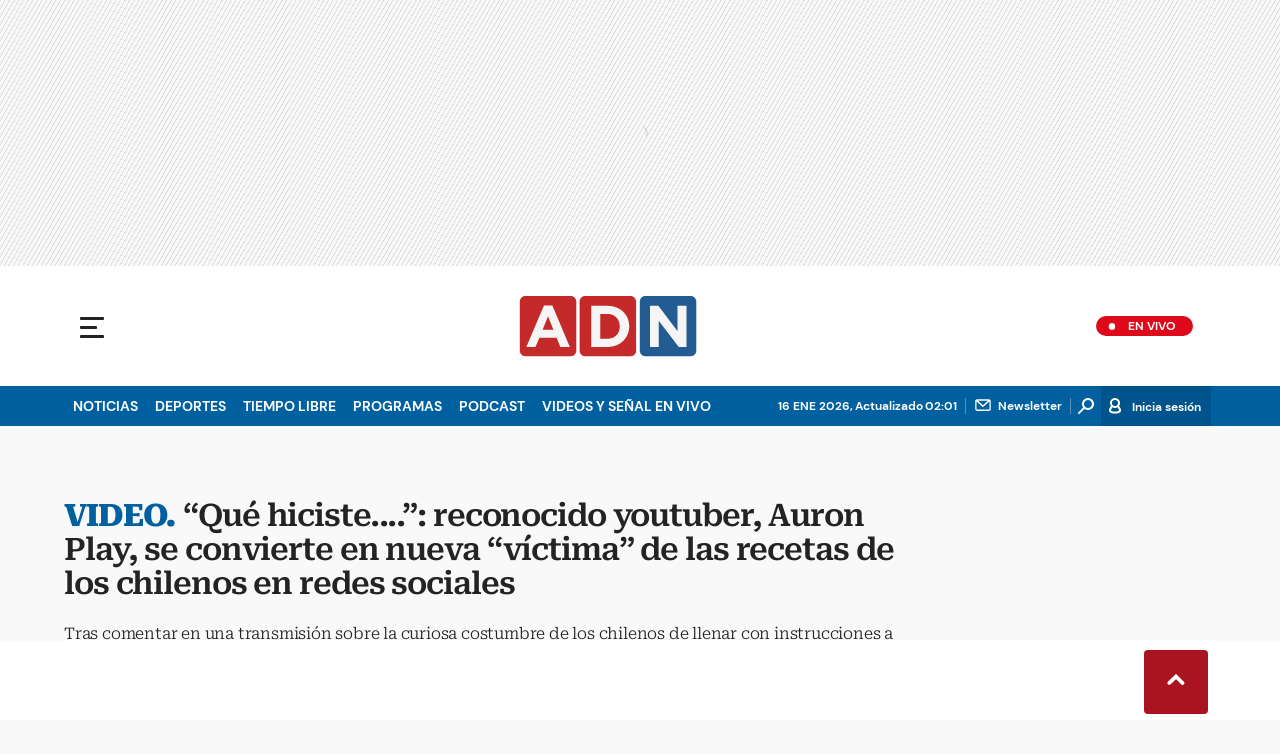

--- FILE ---
content_type: text/html; charset=utf-8
request_url: https://www.adnradio.cl/2024/03/12/que-hiciste-reconocido-youtuber-auron-play-se-convierte-en-nueva-victima-de-las-recetas-de-los-chilenos-en-redes-sociales/
body_size: 50147
content:
<!DOCTYPE html><html lang="es"><head><meta charSet="utf-8"/><meta name="viewport" content="width=device-width, initial-scale=1.0, maximum-scale=5.0"/><meta http-equiv="X-UA-Compatible" content="ie=edge"/><meta name="google-site-verification" content="G2X5nOR8G3vXlNRwVmMbVxyTVTim2xrrwRbLIyKmlqc"/><meta name="format-detection" content="address=no;email=no,telephone:no"/><meta name="adjacent:publisher-key" content="CvMhVp4su5pHHgY3HAk2N"/><link rel="preload" href="https://www.adnradio.cl/resizer/v2/6DEOWGVWZNDA3BEHGXKX7FK2CI.jpg?auth=c72981234c7ef2dd709ed88ab4b3e39072a9c72d7cc397ffc0b0e98715abdc3b&amp;width=768&amp;height=576&amp;quality=70&amp;smart=true" imageSrcSet="https://www.adnradio.cl/resizer/v2/6DEOWGVWZNDA3BEHGXKX7FK2CI.jpg?auth=c72981234c7ef2dd709ed88ab4b3e39072a9c72d7cc397ffc0b0e98715abdc3b&amp;width=288&amp;height=216&amp;quality=70&amp;smart=true 288w, https://www.adnradio.cl/resizer/v2/6DEOWGVWZNDA3BEHGXKX7FK2CI.jpg?auth=c72981234c7ef2dd709ed88ab4b3e39072a9c72d7cc397ffc0b0e98715abdc3b&amp;width=343&amp;height=257&amp;quality=70&amp;smart=true 343w, https://www.adnradio.cl/resizer/v2/6DEOWGVWZNDA3BEHGXKX7FK2CI.jpg?auth=c72981234c7ef2dd709ed88ab4b3e39072a9c72d7cc397ffc0b0e98715abdc3b&amp;width=382&amp;height=287&amp;quality=70&amp;smart=true 382w, https://www.adnradio.cl/resizer/v2/6DEOWGVWZNDA3BEHGXKX7FK2CI.jpg?auth=c72981234c7ef2dd709ed88ab4b3e39072a9c72d7cc397ffc0b0e98715abdc3b&amp;width=650&amp;height=488&amp;quality=70&amp;smart=true 650w, https://www.adnradio.cl/resizer/v2/6DEOWGVWZNDA3BEHGXKX7FK2CI.jpg?auth=c72981234c7ef2dd709ed88ab4b3e39072a9c72d7cc397ffc0b0e98715abdc3b&amp;width=736&amp;height=552&amp;quality=70&amp;smart=true 736w, https://www.adnradio.cl/resizer/v2/6DEOWGVWZNDA3BEHGXKX7FK2CI.jpg?auth=c72981234c7ef2dd709ed88ab4b3e39072a9c72d7cc397ffc0b0e98715abdc3b&amp;width=760&amp;height=570&amp;quality=70&amp;smart=true 760w, https://www.adnradio.cl/resizer/v2/6DEOWGVWZNDA3BEHGXKX7FK2CI.jpg?auth=c72981234c7ef2dd709ed88ab4b3e39072a9c72d7cc397ffc0b0e98715abdc3b&amp;width=768&amp;height=576&amp;quality=70&amp;smart=true 768w" imageSizes="(min-width: 990px) 760px, calc(100vw - 32px)" as="image" fetchPriority="high"/><link rel="preload" as="font" href="/pf/resources/adn-radio/fonts/Roboto/RobotoSerif-SemiBold.woff2?d=437&amp;mxId=00000000" type="font/woff2" crossorigin="anonymous"/><link rel="preload" as="font" href="/pf/resources/adn-radio/fonts/Roboto/RobotoSerif-Light.woff2?d=437&amp;mxId=00000000" type="font/woff2" crossorigin="anonymous"/><script src="https://player.prisamedia.com/core/js/coreplayer_launcher.js" defer="" id="psd"></script><title>“Qué hiciste....”: reconocido youtuber, Auron Play, se convierte en nueva “víctima” de las recetas de los chilenos en redes sociales  | ADN Radio</title><meta name="lang" content="es"/><meta name="referrer" content="no-referrer-when-downgrade"/><meta name="robots" content="index, follow, noarchive"/><meta name="robots" content="max-video-preview:3"/><meta name="robots" content="max-image-preview:large"/><meta name="robots" content="max-snippet:-1"/><meta name="robots" content="index,follow"/><meta name="description" content="Tras comentar en una transmisión sobre la curiosa costumbre de los chilenos de llenar con instrucciones a quienes les caen mal, el creador de contenido retó a sus seguidores nacionales a hacer lo mismo con él."/><meta name="organization" content="ADN Radio"/><meta property="article:modified_time" content="2024-03-12T11:29:02-03:00"/><meta property="article:published_time" content="2024-03-12T11:17:19-03:00"/><link rel="canonical" href="https://www.adnradio.cl/2024/03/12/que-hiciste-reconocido-youtuber-auron-play-se-convierte-en-nueva-victima-de-las-recetas-de-los-chilenos-en-redes-sociales/"/><link rel="amphtml" href="https://www.adnradio.cl/2024/03/12/que-hiciste-reconocido-youtuber-auron-play-se-convierte-en-nueva-victima-de-las-recetas-de-los-chilenos-en-redes-sociales/?outputType=amp"/><meta property="article:author" content="Nelson Quiroz"/><meta property="article:publisher" content="https://www.facebook.com/adncl/"/><meta property="article:section" content="Tiempo Libre"/><meta property="article:tag" content="Redes sociales"/><meta property="article:tag" content="Chile"/><meta property="article:tag" content="Instagram"/><meta property="article:tag" content="Youtuber"/><link rel="alternate" href="https://www.adnradio.cl/arc/outboundfeeds/rss/category/tiempo-libre?outputType=xml" type="application/rss+xml" title="RSS sobre Tiempo Libre"/><meta property="og:title" content="“Qué hiciste....”: reconocido youtuber, Auron Play, se convierte en nueva “víctima” de las recetas de los chilenos en redes sociales "/><meta property="og:description" content="Tras comentar en una transmisión sobre la curiosa costumbre de los chilenos de llenar con instrucciones a quienes les caen mal, el creador de contenido retó a sus seguidores nacionales a hacer lo mismo con él."/><meta property="og:image" content="https://www.adnradio.cl/resizer/v2/https%3A%2F%2Fcloudfront-us-east-1.images.arcpublishing.com%2Fprisachile%2F6DEOWGVWZNDA3BEHGXKX7FK2CI.jpg?auth=9d2996a14a50663ce113408cac7c2d8de1706a9e97c2e2df756d509480998c28&amp;height=800&amp;width=1200&amp;quality=70&amp;smart=true"/><meta property="og:image:width" content="1200"/><meta property="og:image:height" content="800"/><meta property="og:updated_time" content="2024-03-12T11:29:02-03:00"/><meta property="og:url" content="https://www.adnradio.cl/2024/03/12/que-hiciste-reconocido-youtuber-auron-play-se-convierte-en-nueva-victima-de-las-recetas-de-los-chilenos-en-redes-sociales/"/><meta property="og:type" content="article"/><meta property="og:site_name" content="ADN Radio"/><meta property="fb:app_id" content="229574677178613"/><meta property="twitter:card" content="summary_large_image"/><meta property="twitter:site" content="@adnradiochile"/><meta name="twitter:title" content="“Qué hiciste....”: reconocido youtuber, Auron Play, se convierte en nueva “víctima” de las recetas de los chilenos en redes sociales "/><meta name="twitter:description" content="Tras comentar en una transmisión sobre la curiosa costumbre de los chilenos de llenar con instrucciones a quienes les caen mal, el creador de contenido retó a sus seguidores nacionales a hacer lo mismo con él."/><meta name="adUnit" property="adUnit" content="/noticias/tiempo-libre/tendencias"/><script type="application/javascript" id="polyfill-script">if(!Array.prototype.includes||!(window.Object && window.Object.assign)||!window.Promise||!window.Symbol||!window.fetch){document.write('<script type="application/javascript" src="/pf/dist/engine/polyfill.js?d=437&mxId=00000000" defer=""><\/script>')}</script><script id="fusion-engine-react-script" type="application/javascript" src="/pf/dist/engine/react.js?d=437&amp;mxId=00000000" defer=""></script><script id="fusion-engine-combinations-script" type="application/javascript" src="/pf/dist/components/combinations/default.js?d=437&amp;mxId=00000000" defer=""></script><script id="fusion-spa-sw" type="application/javascript">if('serviceWorker' in navigator){window.addEventListener('load',function(){navigator.serviceWorker.register('/sw-spa.js?d=437&mxId=00000000')})}</script><link rel="icon" type="image/x-icon" href="/pf/resources/adn-radio/favicon.ico?d=437&amp;mxId=00000000"/><link rel="shortcut icon" type="image/x-icon" href="/pf/resources/adn-radio/favicon.ico?d=437&amp;mxId=00000000"/><link rel="apple-touch-icon" href="/pf/resources/adn-radio/touch-icon-iphone.png?d=437&amp;mxId=00000000"/><link rel="apple-touch-icon" sizes="152x152" href="/pf/resources/adn-radio/touch-icon-ipad.png?d=437&amp;mxId=00000000"/><link rel="apple-touch-icon" sizes="180x180" href="/pf/resources/adn-radio/touch-icon-iphone-retina.png?d=437&amp;mxId=00000000"/><link rel="apple-touch-icon" sizes="167x167" href="/pf/resources/adn-radio/touch-icon-ipad-retina.png?d=437&amp;mxId=00000000"/><style>@font-face{font-family:Roboto Serif;src:url("/pf/resources/adn-radio/fonts/Roboto/RobotoSerif-Black.eot?d=437&mxId=00000000");src:local("Roboto Serif"),local("RobotoSerif-Black"),url("/pf/resources/adn-radio/fonts/Roboto/RobotoSerif-Black.eot?d=437&mxId=00000000#iefix") format("embedded-opentype"),url("/pf/resources/adn-radio/fonts/Roboto/RobotoSerif-Black.woff2?d=437&mxId=00000000") format("woff2"),url("/pf/resources/adn-radio/fonts/Roboto/RobotoSerif-Black.ttf?d=437&mxId=00000000") format("ttf");font-weight:900;font-style:normal;font-display:swap}@font-face{font-family:Roboto Serif;src:url("/pf/resources/adn-radio/fonts/Roboto/RobotoSerif-ExtraBold.eot?d=437&mxId=00000000");src:local("Roboto Serif"),local("RobotoSerif-ExtraBold"),url("/pf/resources/adn-radio/fonts/Roboto/RobotoSerif-ExtraBold.eot?d=437&mxId=00000000#iefix") format("embedded-opentype"),url("/pf/resources/adn-radio/fonts/Roboto/RobotoSerif-ExtraBold.woff2?d=437&mxId=00000000") format("woff2"),url("/pf/resources/adn-radio/fonts/Roboto/RobotoSerif-ExtraBold.ttf?d=437&mxId=00000000") format("ttf");font-weight:800;font-style:normal;font-display:swap}@font-face{font-family:Roboto Serif;src:url("/pf/resources/adn-radio/fonts/Roboto/RobotoSerif-Bold.eot?d=437&mxId=00000000");src:local("Roboto Serif"),local("RobotoSerif-Bold"),url("/pf/resources/adn-radio/fonts/Roboto/RobotoSerif-Bold.eot?d=437&mxId=00000000#iefix") format("embedded-opentype"),url("/pf/resources/adn-radio/fonts/Roboto/RobotoSerif-Bold.woff2?d=437&mxId=00000000") format("woff2"),url("/pf/resources/adn-radio/fonts/Roboto/RobotoSerif-Bold.ttf?d=437&mxId=00000000") format("ttf");font-weight:700;font-style:normal;font-display:swap}@font-face{font-family:Roboto Serif;src:url("/pf/resources/adn-radio/fonts/Roboto/RobotoSerif-SemiBold.eot?d=437&mxId=00000000");src:local("Roboto Serif"),local("RobotoSerif-SemiBold"),url("/pf/resources/adn-radio/fonts/Roboto/RobotoSerif-SemiBold.eot?d=437&mxId=00000000#iefix") format("embedded-opentype"),url("/pf/resources/adn-radio/fonts/Roboto/RobotoSerif-SemiBold.woff2?d=437&mxId=00000000") format("woff2"),url("/pf/resources/adn-radio/fonts/Roboto/RobotoSerif-SemiBold.ttf?d=437&mxId=00000000") format("ttf");font-weight:600;font-style:normal;font-display:swap}@font-face{font-family:Roboto Serif;src:url("/pf/resources/adn-radio/fonts/Roboto/RobotoSerif-Medium.eot?d=437&mxId=00000000");src:local("Roboto Serif"),local("RobotoSerif-Medium"),url("/pf/resources/adn-radio/fonts/Roboto/RobotoSerif-Medium.eot?d=437&mxId=00000000#iefix") format("embedded-opentype"),url("/pf/resources/adn-radio/fonts/Roboto/RobotoSerif-Medium.woff2?d=437&mxId=00000000") format("woff2"),url("/pf/resources/adn-radio/fonts/Roboto/RobotoSerif-Medium.ttf?d=437&mxId=00000000") format("ttf");font-weight:500;font-style:normal;font-display:swap}@font-face{font-family:Roboto Serif;src:url("/pf/resources/adn-radio/fonts/Roboto/RobotoSerif-MediumItalic.eot?d=437&mxId=00000000");src:local("Roboto Serif"),local("RobotoSerif-MediumItalic"),url("/pf/resources/adn-radio/fonts/Roboto/RobotoSerif-MediumItalic.eot?d=437&mxId=00000000#iefix") format("embedded-opentype"),url("/pf/resources/adn-radio/fonts/Roboto/RobotoSerif-MediumItalic.woff2?d=437&mxId=00000000") format("woff2"),url("/pf/resources/adn-radio/fonts/Roboto/RobotoSerif-MediumItalic.ttf?d=437&mxId=00000000") format("ttf");font-weight:500;font-style:italic;font-display:swap}@font-face{font-family:Roboto Serif;src:url("/pf/resources/adn-radio/fonts/Roboto/RobotoSerif-Regular.eot?d=437&mxId=00000000");src:local("Roboto Serif"),local("RobotoSerif-Regular"),url("/pf/resources/adn-radio/fonts/Roboto/RobotoSerif-Regular.eot?d=437&mxId=00000000#iefix") format("embedded-opentype"),url("/pf/resources/adn-radio/fonts/Roboto/RobotoSerif-Regular.woff2?d=437&mxId=00000000") format("woff2"),url("/pf/resources/adn-radio/fonts/Roboto/RobotoSerif-Regular.ttf?d=437&mxId=00000000") format("ttf");font-weight:400;font-style:normal;font-display:swap}@font-face{font-family:Roboto Serif;src:url("/pf/resources/adn-radio/fonts/Roboto/RobotoSerif-Light.eot?d=437&mxId=00000000");src:local("Roboto Serif"),local("RobotoSerif-Light"),url("/pf/resources/adn-radio/fonts/Roboto/RobotoSerif-Light.eot?d=437&mxId=00000000#iefix") format("embedded-opentype"),url("/pf/resources/adn-radio/fonts/Roboto/RobotoSerif-Light.woff2?d=437&mxId=00000000") format("woff2"),url("/pf/resources/adn-radio/fonts/Roboto/RobotoSerif-Light.ttf?d=437&mxId=00000000") format("ttf");font-weight:300;font-style:normal;font-display:swap}@font-face{font-family:Roboto Serif;src:url("/pf/resources/adn-radio/fonts/Roboto/RobotoSerif-ExtraLight.eot?d=437&mxId=00000000");src:local("Roboto Serif"),local("RobotoSerif-ExtraLight"),url("/pf/resources/adn-radio/fonts/Roboto/RobotoSerif-ExtraLight.eot?d=437&mxId=00000000#iefix") format("embedded-opentype"),url("/pf/resources/adn-radio/fonts/Roboto/RobotoSerif-ExtraLight.woff2?d=437&mxId=00000000") format("woff2"),url("/pf/resources/adn-radio/fonts/Roboto/RobotoSerif-ExtraLight.ttf?d=437&mxId=00000000") format("ttf");font-weight:200;font-style:normal;font-display:swap}@font-face{font-family:Roboto Serif;src:url("/pf/resources/adn-radio/fonts/Roboto/RobotoSerif-Thin.eot?d=437&mxId=00000000");src:local("Roboto Serif"),local("RobotoSerif-Thin"),url("/pf/resources/adn-radio/fonts/Roboto/RobotoSerif-Thin.eot?d=437&mxId=00000000#iefix") format("embedded-opentype"),url("/pf/resources/adn-radio/fonts/Roboto/RobotoSerif-Thin.woff2?d=437&mxId=00000000") format("woff2"),url("/pf/resources/adn-radio/fonts/Roboto/RobotoSerif-Thin.ttf?d=437&mxId=00000000") format("ttf");font-weight:100;font-style:normal;font-display:swap}@font-face{font-family:DM Sans;src:url("/pf/resources/adn-radio/fonts/DMSans/DMSans-Bold.eot?d=437&mxId=00000000");src:local("DM Sans"),local("DMSans-Bold"),url("/pf/resources/adn-radio/fonts/DMSans/DMSans-Bold.eot?d=437&mxId=00000000#iefix") format("embedded-opentype"),url("/pf/resources/adn-radio/fonts/DMSans/DMSans-Bold.woff2?d=437&mxId=00000000") format("woff2"),url("/pf/resources/adn-radio/fonts/DMSans/DMSans-Bold.ttf?d=437&mxId=00000000") format("ttf");font-weight:700;font-style:normal;font-display:swap}@font-face{font-family:DM Sans;src:url("/pf/resources/adn-radio/fonts/DMSans/DMSans-Medium.eot?d=437&mxId=00000000");src:local("DM Sans"),local("DMSans-Medium"),url("/pf/resources/adn-radio/fonts/DMSans/DMSans-Medium.eot?d=437&mxId=00000000#iefix") format("embedded-opentype"),url("/pf/resources/adn-radio/fonts/DMSans/DMSans-Medium.woff2?d=437&mxId=00000000") format("woff2"),url("/pf/resources/adn-radio/fonts/DMSans/DMSans-Medium.ttf?d=437&mxId=00000000") format("ttf");font-weight:500;font-style:normal;font-display:swap}@font-face{font-family:DM Sans;src:url("/pf/resources/adn-radio/fonts/DMSans/DMSans-Regular.eot?d=437&mxId=00000000");src:local("DM Sans"),local("DMSans-Regular"),url("/pf/resources/adn-radio/fonts/DMSans/DMSans-Regular.eot?d=437&mxId=00000000#iefix") format("embedded-opentype"),url("/pf/resources/adn-radio/fonts/DMSans/DMSans-Regular.woff2?d=437&mxId=00000000") format("woff2"),url("/pf/resources/adn-radio/fonts/DMSans/DMSans-Regular.ttf?d=437&mxId=00000000") format("ttf");font-weight:400;font-style:italic;font-display:swap}.center{margin:0 auto}.cnt-data-art>aside{width:100%;max-width:760px}.c-sab .mnu-ul li>a.com{background:url(/pf/resources/adn-radio/img/ico-business.svg?d=437&mxId=00000000) 0/24px no-repeat}.c-sab .cnt-publi{padding:23px 0 16px;text-align:center;background:#bdbecc;width:310px;position:absolute;left:540px;right:0;top:600px}main header h3{font:300 16px/17.6px Roboto Serif,Georgia,Times,Times New Roman,serif;padding-top:24px;letter-spacing:-.2px}.cnt-byline>div .au-tw{background:url(/pf/resources/adn-radio/img/ico-tw-cl1.svg?d=437&mxId=00000000) 50% no-repeat;text-indent:-9999px;display:inline-block;margin-left:4px;width:20px}.cnt-byline img{border-radius:50%;background-color:#fff;height:32px;width:32px;float:left;margin:0 10px 0 0}.cnt-txt .c-sum.fotx{padding:24px}.cnt-txt .sumario.center{text-align:center;margin-bottom:24px}.cnt-txt>h2{margin-bottom:15px;font:800 22px/24px Roboto Serif,Georgia,Times,Times New Roman,serif;color:#232323}.c-sum.fotx{padding:16px 8px;display:-webkit-box;display:flex}.c-sum.fotx figure{max-width:100px;min-width:100px}.c-sum.fotx div{padding-left:0}.c-sum.fotx a{font:600 14px/19px Roboto Serif,Georgia,Times,Times New Roman,serif}.c-sum.fotx p{font:13px/16px DM Sans,Arial,Helvetica Neue,Helvetica,sans-serif;margin-top:8px}@media (min-width:768px){footer .c-sn{height:70px;margin:0 auto 16px;border-bottom:1px solid #d8d8d8}footer .c-sn li{min-width:150px;max-width:150px;margin:0}footer .c-sn a{font:700 20px/32px DM Sans,Arial,Helvetica Neue,Helvetica,sans-serif;-webkit-box-orient:horizontal;-webkit-box-direction:normal;flex-direction:row}footer .c-sn a:before{margin:0 8px 0 0}footer .c-ln{height:auto;margin:16px 0 0;padding:0;gap:10px}footer .c-ln li{margin:0}footer .c-ln a{padding:0 20px}footer .c-ln.copy{margin:32px 0 0}.cnt-buscador-emisoras{padding:8px 0}.cnt-buscador-emisoras>div:not(.cnt-cabecera){width:calc(100% - 58px);height:384px;overflow:auto;overflow-x:hidden;margin:16px 0 0}.cnt-buscador-emisoras .buscador-emisora{width:calc(100% - 16px);background:#f5f5f5;height:82px;margin:0 auto;padding-top:0}.cnt-buscador-emisoras .buscador-emisora form{background:#fff}.cnt-buscador-emisoras .buscador-emisora button{width:50px;height:50px;text-indent:-9999px;background:url("/pf/resources/adn-radio/img/player-permanente/ico-lupa.svg?d=437&mxId=00000000") 50%/15px no-repeat}.cnt-buscador-emisoras .buscador-emisora input::-webkit-input-placeholder{color:#232323}.cnt-buscador-emisoras .buscador-emisora input::-moz-placeholder{color:#232323}.cnt-buscador-emisoras .buscador-emisora input:-ms-input-placeholder,.cnt-buscador-emisoras .buscador-emisora input::-ms-input-placeholder{color:#232323}.cnt-buscador-emisoras .cnt-resultados{max-width:40%;margin-left:30%;margin-top:24px}.cnt-buscador-emisoras .cnt-resultados>p{height:50px;margin-left:0}main header h1{font:600 31px/34.1px Roboto Serif,Georgia,Times,Times New Roman,serif;letter-spacing:-1.12px;padding-top:48px}main header h3{padding-top:24px}.c-i .cnt-txt h2{font:oblique 700 18px/25px Roboto Serif,Georgia,Times,Times New Roman,serif;margin:0 0 24px 98px;padding:0}.cnt-interaccion{margin-top:16px}.c-sum.fotx{padding:24px}.c-sum.fotx figure{max-width:100px;min-width:100px}.c-sum.fotx a{font:600 15px/20px Roboto Serif,Georgia,Times,Times New Roman,serif;color:#0060a0}.c-sum.fotx div{padding:0 24px}.c-sum.fotx p{font:15px/20px DM Sans,Arial,Helvetica Neue,Helvetica,sans-serif;margin-top:12px}}@media (min-width:990px){.c-s>div.mh266-100{min-height:266px}.c-d .cnt-publi{display:block;margin:0 auto}.c-pl-a .c-sh>div{display:-webkit-box;display:flex;position:absolute;left:50%;-webkit-transform:translateX(-50%);transform:translateX(-50%)}.c-pl-a .c-sh>div p,.c-pl-a .c-sh>div:nth-of-type(2){display:none}.c-pl-a .c-sh li button.bt-em{display:initial}.c-pl-a .c-op>button,.c-pl-a .c-sh>button{top:50%;-webkit-transform:translateY(-50%);transform:translateY(-50%);right:16px}.c-pl-a.pl-i .bt-pp{min-width:80px;min-height:80px;max-width:80px;max-height:80px;bottom:16px;left:16px;border-width:12px}.c-pl-a.pl-i .bt-op{right:16px;top:16px}.c-pl-a.pl-i .tit{font-size:14px;top:24px;left:24px;max-width:calc(50% - 88px)}.c-pl-a.pl-i .tim{font-size:14px;bottom:16px;right:16px}.c-pl-a.pl-i .c-on{bottom:16px;left:107px;background-image:url(/pf/resources/adn-radio/img/vumetro/blanco-33.svg?d=437&mxId=00000000);height:48px}.cnt-buscador-emisoras{background:#fff;z-index:101}.cnt-buscador-emisoras>button{display:block;position:absolute;text-indent:-9999px;width:50px;height:50px;border-radius:8px;background:url("/pf/resources/adn-radio/img/player-permanente/ico-fullscreen.svg?d=437&mxId=00000000") 50% no-repeat #f5f5f5;top:16px;right:8px}.cnt-buscador-emisoras>div:not(.cnt-cabecera){height:320px}.cnt-buscador-emisoras .cnt-resultados>p{width:250px;margin-left:calc(100% - 250px)}main>article{padding:0 24px}.c-i{max-width:760px}.c-d{max-width:368px}}@media (max-width:989px){body{max-width:100vw}footer .c-sn{width:100%;height:auto;margin:0 auto;border:none;padding:20px 0 15px}footer .c-sn a:before{padding:14px;margin:0 auto}footer .c-sn li{min-width:auto;padding:0 30px}footer .c-sn a{-webkit-box-orient:vertical;-webkit-box-direction:normal;flex-direction:column}footer .c-gr{width:80%;margin:0 auto}.c-h-w{position:relative}.c-h-w,.c-h-w .c-h-p{height:64px}.c-h-w .c-h-p button{width:48px;height:48px;display:-webkit-box;display:flex;-webkit-box-align:center;align-items:center;-webkit-box-pack:start;justify-content:flex-start}.c-h-w .c-h-p button span{border-radius:1px;width:14px;left:10px}.c-h-w .c-h-p button span:before{height:3px;width:24px;top:-9px;left:-1px}.c-h-w .c-h-p button span:after{height:3px;width:24px;bottom:-9px}.c-h-w .c-h-p div{margin:8px}.c-s>div{padding:0}.c-s nav{display:none}.c-s .c-opc{padding:5px;margin:0 auto}.c-s .c-opc ul{display:none}.c-s .c-opc li{overflow:hidden}.c-s .c-opc p{padding:0;line-height:20px}.c-s .c-opc p:after{display:none}.c-sab{background:rgba(15,52,78,.8);max-height:calc(100vh - 16px);min-height:calc(100vh - 16px);overflow-y:scroll}.c-sab .c-i-sab{flex-wrap:nowrap;-webkit-box-flex:1;flex-grow:1;min-height:1596px;max-width:290px}.c-sab .c-i-sab .cnt-publi{display:none}.c-sab .pdc{-webkit-box-ordinal-group:4;order:3;width:250px;margin:0}.c-sab .pdc>div{display:none}.c-sab .c-mnu{max-width:100%}.c-sab .c-mnu li:not(:last-child){font:300 12px/36px DM Sans,Arial,Helvetica Neue,Helvetica,sans-serif}.c-sab .mnu{-webkit-box-ordinal-group:5;order:4;width:250px}.c-sab .mnu ul li>a.cont{background-size:20px;font-size:14px}.c-sab .otr{-webkit-box-ordinal-group:6;order:5;width:290px;margin:0;padding:8px 32px;-webkit-box-shadow:none;box-shadow:none}.c-sab .otr>div{-webkit-box-orient:vertical;-webkit-box-direction:normal;flex-direction:column}.c-sab .otr div li{margin:16px 8px 0 0}.c-sab .l-par li:not(:nth-child(2)){display:none}.c-sab .l-par li:nth-child(2){min-width:100%}.c-sab .l-par li:nth-child(2) .c-par{border:0}.c-sab .l-par li:nth-child(2) div div{margin:0;min-width:100%}.c-sab .c-par{height:auto;margin-top:16px}.c-sab .c-par+p,.c-sab .c-par~a{display:none}.c-sab .c-par a,.c-sab .c-par p{max-width:calc(100% - 80px)!important}.c-sab .rec>p{display:none}.c-sab .o-ops{border:0;border-bottom:1px solid #ddd;margin:15px 0 0;padding:18px 16px 8px;position:relative}.c-sab .o-ops:before{content:"";position:absolute;top:0;left:16px;width:235px;height:1px;border:1px dashed #dfdcdc}.c-emi{top:20px;height:calc(100% - 20px)}.lead-art figure{-webkit-box-pack:normal!important;justify-content:normal!important}#fusion-app main{margin:0}}@media (max-width:600px){.c-pl-a.pl-i{min-height:202px}.c-pl-a .bt-pp{max-width:32px!important;min-width:32px!important;max-height:32px!important;min-height:32px!important;border-width:5px!important;background-size:8px!important;padding:7px}.c-pl-a .bt-op{min-width:24px;max-width:24px;width:24px;height:24px;right:-46px;top:12px}.c-op>button,.c-sh>button{position:absolute;top:8px;bottom:0;right:10px;width:24px;height:24px;padding:14px;margin:0}.c-op li button{position:absolute;top:0;bottom:0;right:55px;width:32px;height:32px;padding:14px;margin:auto}.c-pl-a.pl-i .c-on{width:calc(99% - 115px);height:26px;left:45px;background:url(/pf/resources/adn-radio/img/vumetro/blanco-33.svg?d=437&mxId=00000000) 0 4px repeat-x}.c-pl-a.pl-i .c-on span{top:4px!important;height:19px!important;background-size:40%!important}.c-pl-a.pl-i .tim{bottom:8px!important}.c-sab{margin:0;min-height:calc(100vh + 6px)!important}.c-sab .dto{left:0}.c-sab .c-mnu>a,.c-sab .c-mnu>p{font:600 20px/22px DM Sans,Arial,Helvetica Neue,Helvetica,sans-serif;margin-top:24px}.c-sab .mnu-ul li{padding:0 0 8px}.c-sab .mnu-ul li:not(:last-child){margin-bottom:6px}.c-sab .pdc div{display:none}.c-s header>div:nth-child(2){border-bottom:none}.c-sab .c-i-sab{min-height:1547px}.c-h-w .c-h-p .logo{margin-right:125px}.cnt-byline>div:before{display:none}.cnt-byline>div p a.aw-wb{display:inline-block;width:80%;overflow:hidden;text-overflow:ellipsis;white-space:nowrap;height:30px}.cnt-byline>div p a.au-tw{width:20px;height:30px}.cnt-byline span.a_ti{margin:0 0 0 45px}.ult{display:none}.c-sum{margin:32px 0}.cnt-data-art{padding-top:32px}}@media (max-width:767px){.c-sh li button.bt-em,.c-sh p{display:-webkit-box;display:flex}.c-sh ul{display:-webkit-box;display:flex;margin:0}#fusion-app main section:not(.c-al){-webkit-box-ordinal-group:4;order:3}}@media (max-width:768px){.c-s header>div:nth-child(2){background:#f9f9f9;line-height:16px}.c-s header>div:nth-child(2) .c-opc{padding:0 5px}.c-s header>div:nth-child(2) .c-opc p{font:500 11px/24px DM Sans,Arial,Helvetica Neue,Helvetica,sans-serif;color:gray}.c-h-w .c-h-p .logo{top:0;width:100px;height:100%;left:55px;-webkit-transform:none;transform:none;position:absolute}.c-sab .mnu-ul li{margin-bottom:7px}.c-sab .mnu-ul li a{font-size:14px}.cnt-txt{margin:10px 0 30px}.cnt-txt>p{margin:0 0 16px}.c-sum.fotx div{flex-flow:wrap;width:60%;margin-left:10px}.cnt-txt>*,.cnt-txt>p{margin-left:0}.cnt-txt .c-sum.fotx{padding:15px 0;gap:8px}.cnt-interaccion{margin-left:0}}@media (max-width:650px){main header h1{font:600 25px/27.5px Roboto Serif,Georgia,Times,Times New Roman,serif;letter-spacing:-1.12px;padding-top:8px}main header h3{padding-top:16px}.c-i .cnt-txt h2{margin:8px 0 24px}.c-sum.fotx{flex-wrap:wrap;-webkit-box-pack:justify;justify-content:space-between;position:relative;margin:0}.c-sum.fotx div{flex-flow:wrap;width:60%;margin-left:10px}}html{line-height:1.15;-webkit-text-size-adjust:100%}main{display:block}h1{font-size:2em}a{background-color:transparent;text-decoration:none;color:#232323}b{font-weight:bolder}img{border-style:none;max-width:100%;display:block;height:auto}button,input{font-family:inherit;font-size:100%;line-height:1.15;margin:0;overflow:visible}button{text-transform:none;-webkit-appearance:button;border:0}button::-moz-focus-inner{border-style:none;padding:0}[type=search]{-webkit-appearance:textfield;outline-offset:-2px}[type=search]::-webkit-search-decoration{-webkit-appearance:none}::-webkit-file-upload-button{-webkit-appearance:button;font:inherit}html{box-sizing:border-box;-moz-box-sizing:border-box;-webkit-box-sizing:border-box;font-size:100%}*,:after,:before{box-sizing:inherit;-moz-box-sizing:inherit;-webkit-box-sizing:inherit}blockquote,body,figure,h1,h2,h3,p,ul{margin:0;padding:0}ul{list-style-type:none;overflow:visible;counter-reset:olcont}ul li{margin:0;padding:0;counter-increment:olcont}input{background-color:transparent;background-image:none;border:0;font-size:16px;padding:0}body,button,input{font-synthesis:none;-moz-font-feature-settings:"kern";-webkit-font-smoothing:antialiased;-moz-osx-font-smoothing:grayscale}@-webkit-keyframes ellipsis-dot{25%{content:""}50%{content:"."}75%{content:".."}to{content:"..."}}@keyframes ellipsis-dot{25%{content:""}50%{content:"."}75%{content:".."}to{content:"..."}}body{font-family:DM Sans,Arial,Helvetica Neue,Helvetica,sans-serif;overflow-x:hidden;color:#232323;background-color:#f9f9f9}p{font:400 16px/23.2px Roboto Serif,Georgia,Times,Times New Roman,serif;letter-spacing:-.08px}:active,:focus{outline:0}button:-moz-focusring{outline:0}.dir{font:600 12px/16px DM Sans,Arial,Helvetica Neue,Helvetica,sans-serif;color:#232323;background:#fff;padding:0 4px 0 16px;border-radius:10px;max-width:76px}.dir:before{content:" ";display:-block;width:6px;height:6px;border-radius:50%;background:#de091a;position:absolute;left:5px;bottom:5px}#fusion-app{width:100%;margin:0 auto;padding:0}.c-s>div{background:#f9f9f9;padding:0;-webkit-box-pack:center;justify-content:center;position:relative;display:-webkit-box;display:flex}.cnt-publi{position:relative;padding:0 0 16px;text-align:center;display:-webkit-box;display:flex;-webkit-box-pack:center;justify-content:center;width:100%}.c-s>div.mh266-100{min-height:100px}footer{background:#fff;padding-bottom:110px;border-top:1px solid #dfdcdc}footer>ul{display:-webkit-box;display:flex;-webkit-box-pack:center;justify-content:center;-webkit-box-align:center;align-items:center}footer .c-gr{margin-bottom:8px}footer .c-sn{height:102px;width:993px}footer .c-sn li{max-width:19%;min-width:19%;margin:0}footer .c-sn a{font:700 14px/16px DM Sans,Arial,Helvetica Neue,Helvetica,sans-serif;-webkit-box-orient:vertical;-webkit-box-direction:normal;flex-direction:column;-webkit-box-align:center;align-items:center;color:#939393;display:-webkit-box;display:flex}footer .c-sn a:before{content:" ";background:url(/pf/resources/adn-radio/img/ico-tw.svg?d=437&mxId=00000000) 50%/18px no-repeat #939393;width:32px;height:32px;border-radius:8px;display:block;margin:0 0 4px;padding:14px}footer .c-sn a.fb:before{background-image:url(/pf/resources/adn-radio/img/ico-fb.svg?d=437&mxId=00000000);background-size:34px}footer .c-sn a.in:before{background-image:url(/pf/resources/adn-radio/img/ico-ig.svg?d=437&mxId=00000000)}footer .c-sn a.tt:before{background-image:url(/pf/resources/adn-radio/img/ico-tt.svg?d=437&mxId=00000000)}footer .c-sn a.yt:before{background-image:url(/pf/resources/adn-radio/img/ico-yt.svg?d=437&mxId=00000000)}footer .c-ln{flex-wrap:wrap;padding:2px 0!important}footer .c-ln li{border-right:1px solid #d8d8d8;margin:4px 0}footer .c-ln li a{font:14px/16px DM Sans,Arial,Helvetica Neue,Helvetica,sans-serif;color:#939393;padding:0 20px;display:block}footer .c-ln li:last-child{border:0}footer .c-ln.copy li{color:#456377;font:12px/16px DM Sans,Arial,Helvetica Neue,Helvetica,sans-serif}.c-pl-a .c-op,.c-pl-a .c-sh{-webkit-box-pack:end;justify-content:flex-end;padding-right:52px}.c-pl-a .bt-pp{min-width:56px;max-width:56px;min-height:56px;max-height:56px;background:url(/pf/resources/adn-radio/img/ico-pl.svg?d=437&mxId=00000000) 50%/16px no-repeat #de091a;border:8px solid #fff;text-indent:-9999px;display:block;border-radius:50px;z-index:10;padding:8px}.c-pl-a .bt-op{min-width:40px;max-width:40px;width:40px;height:40px;text-indent:-9999px;right:4px;background:url(/pf/resources/adn-radio/img/player-permanente/ico-opc-blanco.svg?d=437&mxId=00000000) 50%/16px no-repeat #de091a;border-radius:20px;padding:0;top:3px;position:absolute}.c-pl-a.pl-i{position:relative;width:100%;height:auto;min-height:auto}.c-pl-a.pl-i .bt-pp{position:absolute;left:8px;bottom:8px}.c-pl-a.pl-i .bt-op{right:8px;top:8px}.c-pl-a.pl-i .tim,.c-pl-a.pl-i .tit{font:700 14px/110% DM Sans,Arial,Helvetica Neue,Helvetica,sans-serif;color:#fff;background:#a91420;padding:4px 10px;position:absolute;display:block}.c-pl-a.pl-i .tit{border-left:4px solid #de091a;left:8px;max-width:calc(100% - 48px);white-space:nowrap;text-overflow:ellipsis;overflow:hidden;top:8px;border-radius:0 10px 10px 0}.c-pl-a.pl-i .tim{background:#de091a;right:8px;border-radius:10px;bottom:auto}.c-pl-a.pl-i .c-on{position:absolute;left:72px;bottom:8px;width:calc(100% - 190px);height:48px;background:url(/pf/resources/adn-radio/img/vumetro/blanco-33.svg?d=437&mxId=00000000) repeat-x}.c-op li{margin-left:16px!important}.c-pl-a{overflow:hidden}.c-op,.c-sh{position:absolute;width:100%;height:0;background:#f7c2c6;overflow:hidden;left:0;top:0;display:-webkit-box;display:flex;-webkit-box-pack:center;justify-content:center;-webkit-box-align:center;align-items:center}.c-op>button,.c-sh>button{position:absolute;top:12px;right:20px;width:40px;height:40px;background:url("/pf/resources/adn-radio/img/ico-x.svg?d=437&mxId=00000000") 50% no-repeat #de091a;text-indent:-9999px;border-radius:22px}.c-op ul,.c-sh ul{display:-webkit-box;display:flex;margin-right:20px}.c-op li,.c-sh li{margin-left:5px}.c-op li button,.c-sh li button{width:40px;height:40px;text-indent:-9999px;display:block}.c-op li button{background:url("/pf/resources/adn-radio/img/ico-sh.svg?d=437&mxId=00000000") 50% no-repeat #de091a;border-radius:20px}.c-sh>div:nth-of-type(2){display:none}.c-sh p{font:700 18px/42px DM Sans,Arial,Helvetica Neue,Helvetica,sans-serif;color:#232323;text-align:center;margin-right:8px}.c-sh p:last-child{font:14px/18px DM Sans,Arial,Helvetica Neue,Helvetica,sans-serif;padding:0 16px}.c-sh li button{border-radius:50px;background:url(/pf/resources/adn-radio/img/ico-fb.svg?d=437&mxId=00000000) 50% no-repeat #334494}.c-sh li button.bt-tw{background:url(/pf/resources/adn-radio/img/ico-tw.svg?d=437&mxId=00000000) 50% no-repeat #000}.c-sh li button.bt-li{background:url(/pf/resources/adn-radio/img/ico-li.svg?d=437&mxId=00000000) 50% no-repeat #3786d1}.c-sh li button.bt-wh{background:url(/pf/resources/adn-radio/img/ico-wh.svg?d=437&mxId=00000000) 50%/16px no-repeat #39bb59}.c-sh li button.bt-em{background:url(/pf/resources/adn-radio/img/ico-em.svg?d=437&mxId=00000000) 50%/16px no-repeat #de091a}.cnt-buscador-emisoras>button{display:none}.cnt-buscador-emisoras .buscador-emisora{padding:16px 0;background:#fff}.cnt-buscador-emisoras .buscador-emisora form{background:#f5f5f5;border-radius:8px;display:-webkit-box;display:flex}.cnt-buscador-emisoras .buscador-emisora button{width:64px;height:64px;text-indent:-9999px;background:url("/pf/resources/adn-radio/img/player-permanente/ico-lupa.svg?d=437&mxId=00000000") 50% no-repeat}.cnt-buscador-emisoras .buscador-emisora input{font:18px/48px DM Sans,Arial,Helvetica Neue,Helvetica,sans-serif;color:#232323;width:calc(100% - 64px)}.cnt-buscador-emisoras .buscador-emisora input::-webkit-input-placeholder{color:#8c8d97}.cnt-buscador-emisoras .buscador-emisora input::-moz-placeholder{color:#8c8d97}.cnt-buscador-emisoras .buscador-emisora input:-ms-input-placeholder,.cnt-buscador-emisoras .buscador-emisora input::-ms-input-placeholder{color:#8c8d97}.cnt-buscador-emisoras .cnt-resultados>p{font:18px/24px DM Sans,Arial,Helvetica Neue,Helvetica,sans-serif;color:#de091a;padding-left:40px;background:url("/pf/resources/adn-radio/img/player-permanente/ico-directociudad.svg?d=437&mxId=00000000") 0 50% no-repeat;height:88px;-webkit-box-align:center;align-items:center;display:-webkit-box;display:flex}.c-s{padding-bottom:0}.c-s header{width:100%}.c-s header>div:nth-child(2){background:#0060a0}.c-s header>div:nth-child(-n+2){display:-webkit-box;display:flex}.c-s header>div:not(:last-child){-webkit-box-pack:justify;justify-content:space-between;padding:0 calc(50vw - 576px)}.c-s nav ul{padding:0 8px 0 0;display:-webkit-box;display:flex}.c-s nav ul li a{display:block;font:600 14px/40px DM Sans,Arial,Helvetica Neue,Helvetica,sans-serif;color:#fff;padding:0 8px 0 9px;position:relative;text-transform:uppercase}.c-s .c-opc{display:-webkit-box;display:flex}.c-s .c-opc p{color:#fff;font:700 12px/40px DM Sans,Arial,Helvetica Neue,Helvetica,sans-serif;padding-right:9px}.c-s .c-opc p:after{content:"";display:block;width:1px;height:16px;position:absolute;right:0;top:12px;background:#5d8fb8}.c-s .c-opc ul{display:-webkit-box;display:flex;margin:0 5px 0 8px}.c-s .c-opc ul li{position:relative}.c-s .c-opc a,.c-s .c-opc button{border:0;height:40px;width:34px;background:#00548d;color:#de091a;display:block}.c-s .c-opc a:last-child,.c-s .c-opc button:last-child{width:96px}.c-s .c-opc button span{display:block;text-indent:0;height:40px;background:url(/pf/resources/adn-radio/img/ico-usu-cl9.svg?d=437&mxId=00000000) top 11px left 0/16px no-repeat;color:#fff;font:700 12px/40px DM Sans,Arial,Helvetica Neue,Helvetica,sans-serif;padding-left:20px}.c-s .c-opc a{text-indent:-9999px;background:url(/pf/resources/adn-radio/img/ico-news-cl9.svg?d=437&mxId=00000000) 50%/20px no-repeat}.c-s .c-opc a.srch{background-image:url(/pf/resources/adn-radio/img/ico-se-cl9.svg?d=437&mxId=00000000);background-size:16px;width:30px}.c-s .c-opc li{position:relative}.c-s .c-opc a.nws{text-indent:inherit;background:url(/pf/resources/adn-radio/img/ico-news-cl9.svg?d=437&mxId=00000000) top 11px left 1px/16px no-repeat;color:#fff;font:700 12px/40px DM Sans,Arial,Helvetica Neue,Helvetica,sans-serif;padding-left:24px;width:97px}.c-s .c-opc a.nws:before{content:"";display:block;width:1px;height:16px;position:absolute;right:0;top:12px;background:#5d8fb8}.c-h-w{background-color:#fff;position:relative;padding:0 calc(50vw - 576px)}.c-h-w,.c-h-w .c-h-p{height:120px;width:100%}.c-h-w .c-h-p{-webkit-box-align:center;align-items:center;display:-webkit-box;display:flex;-webkit-box-pack:justify;justify-content:space-between;background:#fff}.c-h-w .c-h-p .logo{width:200px;height:62px;background:url(/pf/resources/adn-radio/img/logocar.svg?d=437&mxId=00000000) 50%/contain no-repeat;text-indent:-9999px;display:block}.c-h-w .c-h-p>button{padding:20px 16px;width:56px;height:64px;text-indent:-9999px;background:0 0}.c-h-w .c-h-p>button span{border-radius:1px;height:3px;width:17px;background:#232323;position:absolute;display:block;color:#fff}.c-h-w .c-h-p>button span:after,.c-h-w .c-h-p>button span:before{content:"";border-radius:1px;height:3px;width:24px;background:#232323;position:absolute;display:block;top:-9px}.c-h-w .c-h-p>button span:after{top:auto;bottom:-9px}.c-h-w .c-h-p div{display:-webkit-box;display:flex;margin-right:15px}.c-h-w .c-h-p div#radio-station-select{max-width:270px}.c-h-w .c-h-p div a{border-radius:15px;font:700 12px/20px DM Sans,Arial,Helvetica Neue,Helvetica,sans-serif;color:#fff;padding:0 18px 0 32px;margin-right:8px;display:block;max-width:192px;background:url(/pf/resources/adn-radio/img/ico-hable_programa.svg?d=437&mxId=00000000) 14% 52%/8px no-repeat #de091a}.c-sab{height:100%;overflow:auto;display:none;position:relative;top:-180px;margin:0;padding:0!important}.c-sab .c-i-sab{display:-webkit-box;display:flex;-webkit-box-orient:vertical;-webkit-box-direction:normal;flex-flow:column wrap;-webkit-box-align:start;align-items:flex-start;height:100%;width:1120px;background:linear-gradient(90deg,#fff,#fff 289px,#ddd 290px,#f8f7f7 291px,#fafafa)}.c-sab .c-i-sab>button{display:none}.c-sab .opc{display:-webkit-box;display:flex;-webkit-box-align:center;align-items:center;border-bottom:1px solid #ddd;margin-left:32px;margin-top:75px;width:230px;gap:20px}.c-sab .opc li{width:34px;height:auto}.c-sab .opc li a{border:0;height:40px;color:#fff;background:#fff;padding:0;display:-webkit-box;display:flex;-webkit-box-align:center;align-items:center;-webkit-box-pack:center;justify-content:center;text-indent:-9999px}.c-sab .opc li a.nws{background:url(/pf/resources/adn-radio/img/ico-news-cl9-g.svg?d=437&mxId=00000000) 50%/20px no-repeat;display:-webkit-box;display:flex}.c-sab .opc li a.srch{background:url(/pf/resources/adn-radio/img/ico-se-cl9-g.svg?d=437&mxId=00000000) 50%/20px no-repeat;color:#232323;font:400 14px/15px DM Sans,Arial,Helvetica Neue,Helvetica,sans-serif}.c-sab .opc li button{width:100%!important;padding:0;background-color:#fff}.c-sab .opc li button span{display:-webkit-box;display:flex;-webkit-box-align:center;align-items:center;-webkit-box-pack:end;justify-content:flex-end;text-indent:-9999px;height:40px;background:url(/pf/resources/adn-radio/img/ico-usu-cl9-g.svg?d=437&mxId=00000000) 50%/20px no-repeat;color:#232323;font:400 14px/15px DM Sans,Arial,Helvetica Neue,Helvetica,sans-serif}.c-sab .dto{width:710px;padding-top:27px;position:absolute;left:340px;right:0}.c-sab .dto>div{position:absolute;top:50px;left:50%;-webkit-transform:translateX(-50%);transform:translateX(-50%);text-align:center;margin:10px 0}.c-sab .dto>div a{font:14px/18px DM Sans,Arial,Helvetica Neue,Helvetica,sans-serif;color:#000;border-bottom:2px solid #bfd7e7;margin:0 10px}.c-sab .dto>p{font:700 24px/26px DM Sans,Arial,Helvetica Neue,Helvetica,sans-serif;text-align:center;color:#000}.c-sab .l-par{display:-webkit-box;display:flex;-webkit-box-pack:justify;justify-content:space-between}.c-sab .l-par li{min-width:calc((100% - 339px)/ 2)}.c-sab .l-par li:nth-child(2){min-width:339px}.c-sab .l-par li:nth-child(2) .c-par{border-width:1px;border-style:solid;-o-border-image:linear-gradient(180deg,#f5f5f5 0,#ddd) 0 100% stretch;border-image:-webkit-gradient(linear,left top,left bottom,from(#f5f5f5),to(#ddd)) 0 100% stretch;border-image:linear-gradient(180deg,#f5f5f5 0,#ddd) 0 100% stretch;border-bottom:1px solid #ddd}.c-sab .l-par li:nth-child(2) .c-par+p{background:#f7c2c6;color:#000;border:1px solid #ddd}.c-sab .l-par li:nth-child(2) .c-par p{color:#f7c2c6;padding-left:44px;max-width:calc(100% - 88px)}.c-sab .l-par li:nth-child(2) .c-par a{padding-left:44px;font-size:14px;color:#fff;max-width:calc(100% - 88px)}.c-sab .l-par li:nth-child(2) div div{background:#de091a;margin:0 15px 12px;min-width:calc(100% - 30px);height:72px}.c-sab .l-par li:last-child div div{margin:0 0 24px 15px}.c-sab .l-par li:first-child .c-par+p,.c-sab .l-par li:last-child .c-par+p{border-bottom:1px solid #ddd;border-top:1px solid #ddd}.c-sab .c-par{height:135px;display:-webkit-box;display:flex;-webkit-box-align:end;align-items:flex-end}.c-sab .c-par>div{border-radius:8px;background:#a91420;position:relative;margin-bottom:24px;min-width:calc(100% - 15px);padding:8px 0 8px 12px;height:48px}.c-sab .c-par+p{font:700 16px/34px DM Sans,Arial,Helvetica Neue,Helvetica,sans-serif;color:#dbdce5;text-align:center}.c-sab .c-par~a{display:none;text-align:center;font:700 14px/16px DM Sans,Arial,Helvetica Neue,Helvetica,sans-serif;color:#232323;background:url(/pf/resources/adn-radio/img/ico-sig-cl1.svg?d=437&mxId=00000000) right 50% no-repeat;padding:1px 20px 3px;margin-top:12px;position:relative;left:50%;-webkit-transform:translateX(-50%);transform:translateX(-50%)}.c-sab .c-par~a:before{content:"";background:url(/pf/resources/adn-radio/img/ico-di-cl1.svg?d=437&mxId=00000000) 0 50% no-repeat;width:20px;height:20px;display:block;position:absolute;left:0;padding-right:5px}.c-sab .c-par .bt-pp{position:absolute;left:12px;top:50%;-webkit-transform:translateY(-50%);transform:translateY(-50%);min-width:32px;max-width:32px;min-height:32px;max-height:32px;border-width:5px;background-size:6px;padding:12px}.c-sab .c-par p{font:13px/14px DM Sans,Arial,Helvetica Neue,Helvetica,sans-serif;color:#f7c2c6;max-width:calc(100% - 56px)}.c-sab .c-par a,.c-sab .c-par p{white-space:nowrap;overflow:hidden;text-overflow:ellipsis}.c-sab .c-par a{font:700 12px/18px DM Sans,Arial,Helvetica Neue,Helvetica,sans-serif;color:#fff;display:block;max-width:calc(100% - 50px)}.c-sab .c-par .dir{position:relative;left:44px;z-index:10;display:block;top:4px}.c-sab .c-mnu{position:relative;max-width:100%}.c-sab .c-mnu>a,.c-sab .c-mnu>p{padding-left:32px;position:relative;font:700 20px/22px DM Sans,Arial,Helvetica Neue,Helvetica,sans-serif;color:#232323;display:block;margin-top:22px}.c-sab .c-mnu li{margin-top:16px}.c-sab .c-mnu .n1{margin:0 24px 8px 32px}.c-sab .c-mnu .n1 a{font:400 17px/19px DM Sans,Arial,Helvetica Neue,Helvetica,sans-serif;color:gray;display:block}.c-sab .o-ops{border-top:1px solid #ddd;padding:28px 24px 8px 16px;margin-top:28px;display:none}.c-sab .mnu-ul{border-top:1px solid #ddd;padding:0 24px 8px 32px;margin-top:10px;display:-webkit-box;display:flex;-webkit-box-align:center;align-items:center;gap:10px}.c-sab .mnu-ul li{margin-bottom:15px;font:14px/20px DM Sans,Arial,Helvetica Neue,Helvetica,sans-serif}.c-sab .mnu-ul li:not(:last-child){border-bottom:0;margin-bottom:17px}.c-sab .mnu-ul li>a{color:#232323;display:block;padding-left:30px;position:relative}.c-sab .mnu-ul li>a.cont{background:url(/pf/resources/adn-radio/img/ico-mail.svg?d=437&mxId=00000000) 0/20px no-repeat}.c-sab .pdc{margin:42px auto 0}.c-sab .pdc>div{width:710px;border-radius:8px;background-color:#fff;-webkit-box-shadow:0 0 4px 0 rgba(0,0,0,.1);box-shadow:0 0 4px 0 rgba(0,0,0,.1);padding:0 24px 24px;position:absolute;left:340px;right:0;top:308px}.c-sab .pdc>div .prog-rec{display:-webkit-box;display:flex;flex-wrap:wrap;margin:0;-webkit-box-pack:justify;justify-content:space-between}.c-sab .pdc>div .prog-rec div{position:relative;background:#456377;border-radius:8px 8px 0 0;min-height:135px}.c-sab .pdc>div .prog-rec div img{width:100%;border-radius:8px 8px 0 0}.c-sab .pdc>div .prog-rec li{background:#edf3f7;min-height:180px;border-radius:8px}.c-sab .pdc>div .prog-rec li>a{font:700 14px/16px DM Sans,Arial,Helvetica Neue,Helvetica,sans-serif;padding:8px 8px 0;color:#000;display:block}.c-sab .pdc>div .prog-rec p{font:14px/16px DM Sans,Arial,Helvetica Neue,Helvetica,sans-serif;padding:0 8px 8px;color:#939393}.c-sab .pdc li{max-width:calc(25% - 30px);min-width:calc(25% - 30px)}.c-sab .rec>p{font:700 24px/26px DM Sans,Arial,Helvetica Neue,Helvetica,sans-serif;position:relative;top:-38px;text-align:center}.c-sab .rec>p span{color:#232323;position:relative}.c-sab .otr{padding:5px 20px 5px 32px;position:relative;border-top:1px solid #ddd;margin-top:30px}.c-sab .otr div,.c-sab .otr ul{display:-webkit-box;display:flex;margin-top:24px}.c-sab .otr div p{font:700 14px/16px DM Sans,Arial,Helvetica Neue,Helvetica,sans-serif;height:auto;position:absolute}.c-sab .otr div li{margin:8px 8px 8px 0}.c-sab .otr div li:first-child{margin-left:0}.c-sab .otr div a{display:block;text-indent:-9999px;width:40px;height:40px;background:url(/pf/resources/adn-radio/img/ico-fd-cl12.svg?d=437&mxId=00000000) 50%/40px no-repeat}.c-sab .otr div a.tw{background-image:url(/pf/resources/adn-radio/img/ico-tw-g.svg?d=437&mxId=00000000);background-size:40px}.c-sab .otr div a.fb{background-image:url(/pf/resources/adn-radio/img/ico-fb-g.svg?d=437&mxId=00000000);background-size:40px}.c-sab .otr div a.ig{background-image:url(/pf/resources/adn-radio/img/ico-ig-g.svg?d=437&mxId=00000000)}.c-sab .otr div a.yt{background-image:url(/pf/resources/adn-radio/img/ico-yt-g.svg?d=437&mxId=00000000)}.c-sab .dto .c-par .bt-pp{background-size:9px}.c-sab .mnu{min-width:290px;height:calc(100% - 120px)}.c-sab .c-mnu ul#\/deportes li a,.c-sab .c-mnu ul#\/noticias li a,.c-sab .c-mnu ul#\/tiempo-libre li a{padding:4px 0}.c-emi{-webkit-box-pack:center;justify-content:center;position:absolute;width:100%;top:40px;background:#fff;height:calc(100% - 40px);max-width:100%;left:0;overflow:auto;display:none}main>article{width:100%;max-width:1200px;margin:0 auto;padding:0 16px}main>article header{max-width:956px}.cnt-data-art{padding-top:48px;display:-webkit-box;display:flex;flex-wrap:wrap;-webkit-box-pack:justify;justify-content:space-between;position:relative}.c-d,.c-i{width:100%;max-width:100%}.c-d>div{margin-top:20px}main header h1{font:600 31px/34.1px Roboto Serif,Georgia,Times,Times New Roman,serif;padding-top:32px}main header h2{font:300 16px/17.6px Roboto Serif,Georgia,Times,Times New Roman,serif;padding-top:24px;letter-spacing:-.2px}.c-i h3{font:900 16px/17.6px DM Sans,Arial,Helvetica Neue,Helvetica,sans-serif;padding-top:10px}.lead-art{position:relative}.lead-art figure{display:block}.cnt-data-art .lead-art{margin-top:0}.lead-art figure img{width:100%}.cnt-interaccion{display:block;margin-left:90px;-webkit-box-pack:justify;justify-content:space-between;margin-top:16px}.cnt-interaccion ul{display:-webkit-box;display:flex}.cnt-interaccion li{margin-left:5px}.cnt-interaccion li button{width:28px;height:28px;border-radius:50px;text-indent:-9999px;background:url(/pf/resources/adn-radio/img/ico-fb.svg?d=437&mxId=00000000) 50% no-repeat #334494}.cnt-interaccion li button.bt-tw{background:url(/pf/resources/adn-radio/img/ico-tw.svg?d=437&mxId=00000000) 50% no-repeat #000}.cnt-interaccion li button.bt-li{background:url(/pf/resources/adn-radio/img/ico-li.svg?d=437&mxId=00000000) 50% no-repeat #3786d1}.cnt-interaccion li button.bt-wh{background:url(/pf/resources/adn-radio/img/ico-wh.svg?d=437&mxId=00000000) 50%/16px no-repeat #39bb59}.cnt-byline{margin-top:32px;-webkit-box-align:end;align-items:flex-end;flex-wrap:wrap}.cnt-byline,.cnt-byline>div{display:-webkit-box;display:flex}.cnt-byline>div{border-left:2px solid #0060a0;-webkit-box-align:center;align-items:center}.cnt-byline>div p{font:700 14px/16px DM Sans,Arial,Helvetica Neue,Helvetica,sans-serif;color:#232323;padding:0 0 0 16px;height:32px;margin-right:6px}.cnt-byline>div p a.aw-wb{font:700 14px/16px DM Sans,Arial,Helvetica Neue,Helvetica,sans-serif;display:inline-block;margin-top:6px}.cnt-byline>div p:nth-child(n+2){border-left:1px solid #bfbfbf}.cnt-byline>div p a{color:#232323;line-height:16px;display:block}.cnt-byline .a_ti{font:400 12px/13.2px DM Sans,Arial,Helvetica Neue,Helvetica,sans-serif;color:#232323;margin-top:8px;display:block;height:32px;padding-top:7px}.cnt-txt{margin-top:48px}.cnt-txt>*{margin:0 0 24px 90px}.cnt-txt>p a{border-bottom:1px solid #0060a0;color:#0060a0}.cnt-txt li{font:16px/24px Roboto Serif,Georgia,Times,Times New Roman,serif}.cnt-txt blockquote{padding:38px 0 0;text-align:left;background:url(/pf/resources/adn-radio/img/ico-co.svg?d=437&mxId=00000000) 0 0/38px 25px no-repeat}.cnt-txt blockquote p{font:italic 500 25px/31px Roboto Serif,Georgia,Times,Times New Roman,serif;padding-bottom:16px;letter-spacing:-.08px;color:#282828}.taboola{margin:0 0 24px 98px;min-height:1925px}.taboola .tb-title{font:700 18px DM Sans,Arial,Helvetica Neue,Helvetica,sans-serif;color:#000;padding:12px 0}.tags{-webkit-box-pack:justify;justify-content:space-between;-webkit-box-orient:horizontal;-webkit-box-direction:reverse;flex-direction:row-reverse;margin:25px 0 15px 98px}.tags,.tags ul{display:-webkit-box;display:flex}.tags ul{flex-wrap:wrap;height:40px;overflow:hidden}.tags button,.tags li{font:400 13px/16px DM Sans,Arial,Helvetica Neue,Helvetica,sans-serif;color:#b9b9b9;border-radius:50px;height:40px;padding:0 15px 0 36px}.tags button{font-weight:500;background:url(/pf/resources/adn-radio/img/ico-mas.png?d=437&mxId=00000000) 12px 50%/16px no-repeat #fff}.tags li{margin:0 5px 15px 0;background:url(/pf/resources/adn-radio/img/ico-tag.svg?d=437&mxId=00000000) 14px 50% no-repeat #fff}.tags li:nth-child(n+2){display:none}.tags a{color:#b9b9b9;display:block;font:12px/40px DM Sans,Arial,Helvetica Neue,Helvetica,sans-serif}.ult{padding-top:0;width:294px;margin:0 auto 32px}.ult>p{position:relative;font:500 16px/19.2px Roboto Serif,Georgia,Times,Times New Roman,serif;color:#0060a0}.ult>p:after{content:" ";width:100%;height:2px;display:block;background:#0060a0;position:absolute;left:0;top:0}.ult>p span{display:inline-block;position:relative;z-index:10;font:700 25px/27.5px Roboto Serif,Georgia,Times,Times New Roman,serif;letter-spacing:-.08px;padding-top:16px}.ult li{padding:16px 0;border-bottom:1px solid #dfdcdc}.ult li a{display:-webkit-box;display:flex;-webkit-box-orient:horizontal;-webkit-box-direction:normal;flex-direction:row}.ult li a p{font:500 16px/19.2px Roboto Serif,Georgia,Times,Times New Roman,serif;color:#232323;padding-top:0}.ult li a p span{font:700 16px/19.2px Roboto Serif,Georgia,Times,Times New Roman,serif;color:#0060a0}.ult li a img{margin:0 16px 0 0;width:98px;display:inline-block;height:100%}.ult li p{font:400 16px/23px DM Sans,Arial,Helvetica Neue,Helvetica,sans-serif;color:#f9f9f9;padding-top:8px}.sig-art{height:51px;text-align:center;background:-webkit-gradient(linear,left bottom,left top,from(#f5f5f5),to(hsla(0,0%,96%,0)));background:linear-gradient(0deg,#f5f5f5,hsla(0,0%,96%,0));width:100%;max-width:1152px;margin:0 auto;padding-bottom:24px}.sig-art p{font:14px/20px DM Sans,Arial,Helvetica Neue,Helvetica,sans-serif;padding:10px 0 21px;color:#232323}.sig-art p:after{content:"...";overflow:hidden;display:inline-block;vertical-align:bottom;-webkit-animation:1s .3s infinite ellipsis-dot;animation:1s .3s infinite ellipsis-dot;width:20px;text-align:left;padding-left:5px}.m-n{width:100%;margin:32px auto 0;border:1px solid #ececec;padding:16px 0;background:#fff;display:block;min-height:367.4px}.m-n>div{display:-webkit-box;display:flex;-webkit-box-pack:center;justify-content:center;gap:24px;max-width:466px;margin:0 auto}.m-n>div>div{width:50%}.m-n>div>div>span{font:600 13.5px/18px Roboto Serif,Georgia,Times,Times New Roman,serif;color:#0060a0;margin:0 0 12px;display:block}.m-n figure{position:relative;width:100%;background-color:#f0f0f0;overflow:hidden}.m-n img{width:221px;height:166px;display:block}.m-n h2{font:600 15px/19px Roboto Serif,Georgia,Times,Times New Roman,serif;text-align:left;margin:12px 0}.m-n .c-bln{color:#595959;display:-webkit-inline-box;display:inline-flex;flex-wrap:wrap;margin:0}.m-n p{font:500 8.5px/10px DM Sans,Arial,Helvetica Neue,Helvetica,sans-serif;margin:0 16px 0 0;color:#bfbfbf}.c-sum{margin-bottom:16px}.c-sum.la{border-radius:4px;width:100%;position:relative}.c-sum.la:before{content:" ";width:100%;height:2px;background:#0060a0;position:absolute;top:-1px}.c-sum.la figure{padding:0 15px}.c-sum.la>p{font:600 25px/27.5px Roboto Serif,Georgia,Times,Times New Roman,serif;padding:16px 0;color:#0060a0}.c-sum.la li{border-bottom:1px solid #dfdcdc}.c-sum.la a{font:500 16px/20px Roboto Serif,Georgia,Times,Times New Roman,serif;padding:10px 10px 10px 35px;position:relative;display:block;border:0;color:#0060a0}.c-sum.la a:before{content:" ";background:url(/pf/resources/adn-radio/img/ico-fl-dc-cl2.svg?d=437&mxId=00000000) 50% no-repeat;position:absolute;width:20px;height:20px;left:8px;top:12px}.cnt-banner{padding:16px 0 0}.cnt-banner img{border-radius:30px;margin:auto}.c-i .cnt-banner{padding:16px 0}article figure{width:100%;height:auto;min-height:-webkit-max-content;min-height:-moz-max-content;min-height:max-content}div#c-sab{max-height:100vh;height:auto}.slider-container{display:-webkit-box;display:flex;-webkit-box-align:center;align-items:center;position:relative;margin:25px auto 0;width:100%}.slider-container .slider-button-right{position:absolute;top:50%;display:-webkit-box;display:flex;-webkit-box-align:center;align-items:center;-webkit-transform:translateY(-50%);transform:translateY(-50%);width:46px;height:46px;border-radius:50%;-webkit-box-shadow:0 0 0 1px rgba(0,0,0,.04),0 4px 8px 0 rgba(0,0,0,.2);box-shadow:0 0 0 1px rgba(0,0,0,.04),0 4px 8px 0 rgba(0,0,0,.2);right:-15px}.slider-container .slider{display:-webkit-box;display:flex;overflow-x:scroll;scroll-behavior:smooth;margin:0 auto 16px;scrollbar-width:none;-ms-overflow-style:none}.slider-container .slider::-webkit-scrollbar{display:none}.slider-container .slider .slider-item{min-width:235px;padding:10px;display:-webkit-box;display:flex;-webkit-box-orient:vertical;-webkit-box-direction:normal;flex-direction:column}.slider-container .slider .slider-item .slider-logo{width:100%;height:60px;display:-webkit-box;display:flex;-webkit-box-pack:center;justify-content:center;-webkit-box-align:center;align-items:center;margin-bottom:.5rem}.slider-container .slider .slider-item .slider-logo a{display:block}.slider-container .slider .slider-item .slider-logo a img{max-height:60px;max-width:100%;display:block;-o-object-fit:contain;object-fit:contain;aspect-ratio:3/1}.slider-container .slider .slider-item .contenido{margin-top:10px}.slider-container .slider .slider-item .contenido,.slider-container .slider .slider-item .contenido a{display:-webkit-box;display:flex;-webkit-box-orient:vertical;-webkit-box-direction:normal;flex-direction:column;gap:10px}.slider-container .slider .slider-item .contenido a{font:600 16px/20px Roboto Serif,Georgia,Times,Times New Roman,serif}.slider-container .slider .slider-item .contenido a img{width:100%;height:auto;-o-object-fit:cover;object-fit:cover;aspect-ratio:215/235;display:block;background-color:#f0f0f0}.slider-container .slider .slider-item .contenido a h3{font:600 16px/20px Roboto Serif,Georgia,Times,Times New Roman,serif;margin:0;color:#111}#fusion-app main{margin:0 calc(50vw - 600px)}main.noticia article header{margin:0;min-width:100%;padding-bottom:32px;padding-right:25%}main.noticia article header h1{margin:24px 0 0;width:100%;letter-spacing:-1.12px}main.noticia article header .cnt-byline{margin-top:32px;width:100%}.c-gr{border-top:0}@media (min-width:321px){.tags li:nth-child(n+2){display:initial}.tags li:nth-child(n+3){display:none}}@media (min-width:375px){.cnt-interaccion li{margin-left:8px}.cnt-interaccion li button{width:28px;height:28px;padding:10px}}@media (min-width:600px) and (max-width:1023px){.c-sab{margin:auto}.c-sab .dto{left:0}}@media (min-width:650px){.c-pl-a .bt-op{min-width:40px;max-width:40px;width:40px;height:40px}}@media (min-width:768px) and (max-width:1024px){.cnt-publi{margin-left:auto;margin-right:auto}figure{height:auto;min-height:-webkit-max-content;min-height:-moz-max-content;min-height:max-content}}@media (min-width:768px){footer .c-sn{height:70px;margin:0 auto 16px;border-bottom:1px solid #d8d8d8}footer .c-sn li{min-width:150px;max-width:150px;margin:0}footer .c-sn a{font:700 20px/32px DM Sans,Arial,Helvetica Neue,Helvetica,sans-serif;-webkit-box-orient:horizontal;-webkit-box-direction:normal;flex-direction:row}footer .c-sn a:before{margin:0 8px 0 0}footer .c-ln{height:auto;margin:16px 0 0;padding:0;gap:10px}footer .c-ln li{margin:0}footer .c-ln a{padding:0 20px}footer .c-ln.copy{margin:32px 0 0}.cnt-buscador-emisoras{padding:8px 0}.cnt-buscador-emisoras>div:not(.cnt-cabecera){width:calc(100% - 58px);height:384px;overflow:auto;overflow-x:hidden;margin:16px 0 0}.cnt-buscador-emisoras .buscador-emisora{width:calc(100% - 16px);background:#f5f5f5;height:82px;margin:0 auto;padding-top:0}.cnt-buscador-emisoras .buscador-emisora form{background:#fff}.cnt-buscador-emisoras .buscador-emisora button{width:50px;height:50px;text-indent:-9999px;background:url("/pf/resources/adn-radio/img/player-permanente/ico-lupa.svg?d=437&mxId=00000000") 50%/15px no-repeat}.cnt-buscador-emisoras .buscador-emisora input::-webkit-input-placeholder{color:#232323}.cnt-buscador-emisoras .buscador-emisora input::-moz-placeholder{color:#232323}.cnt-buscador-emisoras .buscador-emisora input:-ms-input-placeholder,.cnt-buscador-emisoras .buscador-emisora input::-ms-input-placeholder{color:#232323}.cnt-buscador-emisoras .cnt-resultados{max-width:40%;margin-left:30%;margin-top:24px}.cnt-buscador-emisoras .cnt-resultados>p{height:50px;margin-left:0}main header h1{font:600 31px/34.1px Roboto Serif,Georgia,Times,Times New Roman,serif;letter-spacing:-1.12px;padding-top:48px}main header h2{padding-top:24px}.c-i h3{font:16px/24px Roboto Serif,Georgia,Times,Times New Roman,serif}.cnt-interaccion{margin-top:16px}.tags li:nth-child(n+3){display:initial}.tags li:nth-child(n+4){display:none}.c-sum.la{float:right;max-width:294px;margin:0 0 16px 24px}}@media (min-width:768px) and (max-width:989px){.c-pl-a .c-op>button,.c-pl-a .c-sh>button{top:49%;-webkit-transform:translateY(-50%);transform:translateY(-50%);right:12px}.c-pl-a.pl-i .tim{bottom:8px!important}.c-pl-a.pl-i .c-on{width:calc(99% - 140px);background:url(/pf/resources/adn-radio/img/vumetro/blanco-33.svg?d=437&mxId=00000000) 0 2px repeat-x}.c-pl-a.pl-i .c-on span{width:99.9%!important;background:url(/pf/resources/adn-radio/img/vumetro/Bars-animated-blanca.gif?d=437&mxId=00000000) 7px 0;background-size:39%!important;height:44px}}@media (min-width:990px){.c-s>div.mh266-100{min-height:266px}.c-d .cnt-publi{display:block;margin:0 auto}main.noticia .c-d .cnt-publi{min-height:616px}.c-pl-a .c-sh>div{display:-webkit-box;display:flex;position:absolute;left:50%;-webkit-transform:translateX(-50%);transform:translateX(-50%)}.c-pl-a .c-sh>div p,.c-pl-a .c-sh>div:nth-of-type(2){display:none}.c-pl-a .c-sh li button.bt-em{display:initial}.c-pl-a .c-op>button,.c-pl-a .c-sh>button{top:50%;-webkit-transform:translateY(-50%);transform:translateY(-50%);right:16px}.c-pl-a.pl-i .bt-pp{min-width:80px;min-height:80px;max-width:80px;max-height:80px;bottom:16px;left:16px;border-width:12px}.c-pl-a.pl-i .bt-op{right:16px;top:16px}.c-pl-a.pl-i .tit{font-size:14px;top:24px;left:24px;max-width:calc(50% - 88px)}.c-pl-a.pl-i .tim{font-size:14px;bottom:16px;right:16px}.c-pl-a.pl-i .c-on{bottom:16px;left:107px;background-image:url(/pf/resources/adn-radio/img/vumetro/blanco-33.svg?d=437&mxId=00000000);height:48px}.cnt-buscador-emisoras{background:#fff;z-index:101}.cnt-buscador-emisoras>button{display:block;position:absolute;text-indent:-9999px;width:50px;height:50px;border-radius:8px;background:url("/pf/resources/adn-radio/img/player-permanente/ico-fullscreen.svg?d=437&mxId=00000000") 50% no-repeat #f5f5f5;top:16px;right:8px}.cnt-buscador-emisoras>div:not(.cnt-cabecera){height:320px}.cnt-buscador-emisoras .cnt-resultados>p{width:250px;margin-left:calc(100% - 250px)}main>article{padding:0 24px}.c-i{max-width:760px}.c-d{max-width:368px}.cnt-txt blockquote p{font:italic 500 25px/31px Roboto Serif,Georgia,Times,Times New Roman,serif}}@media (max-width:989px){body{max-width:100vw}footer .c-sn{width:100%;height:auto;margin:0 auto;border:none;padding:20px 0 15px}footer .c-sn a:before{padding:14px;margin:0 auto}footer .c-sn li{min-width:auto;padding:0 30px}footer .c-sn a{-webkit-box-orient:vertical;-webkit-box-direction:normal;flex-direction:column}footer .c-gr{width:80%;margin:0 auto}.c-h-w{position:relative}.c-h-w,.c-h-w .c-h-p{height:64px}.c-h-w .c-h-p button{width:48px;height:48px;display:-webkit-box;display:flex;-webkit-box-align:center;align-items:center;-webkit-box-pack:start;justify-content:flex-start}.c-h-w .c-h-p button span{border-radius:1px;width:14px;left:10px}.c-h-w .c-h-p button span:before{height:3px;width:24px;top:-9px;left:-1px}.c-h-w .c-h-p button span:after{height:3px;width:24px;bottom:-9px}.c-h-w .c-h-p div{margin:8px}.c-s>div{padding:0}.c-s nav{display:none}.c-s .c-opc{padding:5px;margin:0 auto}.c-s .c-opc ul{display:none}.c-s .c-opc li{overflow:hidden}.c-s .c-opc p{padding:0;line-height:20px}.c-s .c-opc p:after{display:none}.c-sab{background:rgba(15,52,78,.8);max-height:calc(100vh - 16px);min-height:calc(100vh - 16px);overflow-y:scroll}.c-sab .c-i-sab{flex-wrap:nowrap;-webkit-box-flex:1;flex-grow:1;min-height:1596px;max-width:290px}.c-sab .pdc{-webkit-box-ordinal-group:4;order:3;width:250px;margin:0}.c-sab .pdc>div{display:none}.c-sab .c-mnu{max-width:100%}.c-sab .c-mnu li:not(:last-child){font:300 12px/36px DM Sans,Arial,Helvetica Neue,Helvetica,sans-serif}.c-sab .mnu{-webkit-box-ordinal-group:5;order:4;width:250px}.c-sab .mnu ul li>a.cont{background-size:20px;font-size:14px}.c-sab .otr{-webkit-box-ordinal-group:6;order:5;width:290px;margin:0;padding:8px 32px;-webkit-box-shadow:none;box-shadow:none}.c-sab .otr>div{-webkit-box-orient:vertical;-webkit-box-direction:normal;flex-direction:column}.c-sab .otr div li{margin:16px 8px 0 0}.c-sab .l-par li:not(:nth-child(2)){display:none}.c-sab .l-par li:nth-child(2){min-width:100%}.c-sab .l-par li:nth-child(2) .c-par{border:0}.c-sab .l-par li:nth-child(2) div div{margin:0;min-width:100%}.c-sab .c-par{height:auto;margin-top:16px}.c-sab .c-par+p,.c-sab .c-par~a{display:none}.c-sab .c-par a,.c-sab .c-par p{max-width:calc(100% - 80px)!important}.c-sab .rec>p{display:none}.c-sab .o-ops{border:0;border-bottom:1px solid #ddd;margin:15px 0 0;padding:18px 16px 8px;position:relative}.c-sab .o-ops:before{content:"";position:absolute;top:0;left:16px;width:235px;height:1px;border:1px dashed #dfdcdc}.c-emi{top:20px;height:calc(100% - 20px)}.m-n{margin:0}.m-n>div{gap:16px}.m-n h2{margin:12px 0}.lead-art figure{-webkit-box-pack:normal!important;justify-content:normal!important}#fusion-app main{margin:0}}@media (max-width:500px){main>article header{margin:0 auto 32px}}@media (max-width:700px){footer .c-sn a{width:40px}footer .c-sn a:before{margin:0 auto 7px}footer .c-sn{padding:25px 0 20px}footer .c-sn li{padding:0 18px}}@media (max-width:980px){.ult{width:99%;margin-top:24px}}@media (max-width:600px){.c-pl-a.pl-i{min-height:202px}.c-pl-a .bt-pp{max-width:32px!important;min-width:32px!important;max-height:32px!important;min-height:32px!important;border-width:5px!important;background-size:8px!important;padding:7px}.c-pl-a .bt-op{min-width:24px;max-width:24px;width:24px;height:24px;right:-46px;top:12px}.c-op>button,.c-sh>button{position:absolute;top:8px;bottom:0;right:10px;width:24px;height:24px;padding:14px;margin:0}.c-op li button{position:absolute;top:0;bottom:0;right:55px;width:32px;height:32px;padding:14px;margin:auto}.c-pl-a.pl-i .c-on{width:calc(99% - 115px);height:26px;left:45px;background:url(/pf/resources/adn-radio/img/vumetro/blanco-33.svg?d=437&mxId=00000000) 0 4px repeat-x}.c-pl-a.pl-i .c-on span{top:4px!important;height:19px!important;background-size:40%!important}.c-pl-a.pl-i .tim{bottom:8px!important}.c-sab{margin:0;min-height:calc(100vh + 6px)!important}.c-sab .dto{left:0}.c-sab .c-mnu>a,.c-sab .c-mnu>p{font:600 20px/22px DM Sans,Arial,Helvetica Neue,Helvetica,sans-serif;margin-top:24px}.c-sab .mnu-ul li{padding:0 0 8px}.c-sab .mnu-ul li:not(:last-child){margin-bottom:6px}.c-sab .pdc div{display:none}.c-s header>div:nth-child(2){border-bottom:none}.c-sab .c-i-sab{min-height:1547px}.c-h-w .c-h-p .logo{margin-right:125px}.cnt-byline>div:before{display:none}.cnt-byline>div p a.aw-wb{display:inline-block;width:80%;overflow:hidden;text-overflow:ellipsis;white-space:nowrap;height:30px}.ult{display:none}.c-sum{margin:32px 0}main.noticia article header{margin:0;min-width:100%;padding:10px 0}main.noticia article header .cnt-byline,main.noticia article header h1,main.story.noticia .cnt-byline>div{width:100%}.cnt-data-art{padding-top:32px}}@media (max-width:767px){.c-sh li button.bt-em,.c-sh p{display:-webkit-box;display:flex}.c-sh ul{display:-webkit-box;display:flex;margin:0}.m-n{background:0 0!important;border:0!important}#fusion-app main section:not(.c-al){-webkit-box-ordinal-group:4;order:3}}@media (max-width:413px){.c-h-p div a{background:url(/pf/resources/adn-radio/img/ico-hable_programa.svg?d=437&mxId=00000000) 15% 52%/8% no-repeat #de091a;padding:0 17px 0 26px;right:10px;font:600 12px/21px DM Sans,Arial,Helvetica Neue,Helvetica,sans-serif;height:20px}}@media (max-width:1024px){.c-sab{max-height:100vh}.c-sab .opc{-webkit-box-ordinal-group:2;order:1;padding:0 20px;margin:150px 0 0;overflow:hidden;width:100%;gap:10px}.c-sab .dto{-webkit-box-ordinal-group:3;order:2;width:100%;margin:0;padding:16px 32px;position:relative;border-bottom:1px solid #ddd}.c-sab .dto>div{position:static;-webkit-transform:none;transform:none;text-align:left;padding:8px 0;display:-webkit-box;display:flex;-webkit-box-align:start;align-items:flex-start;-webkit-box-orient:vertical;-webkit-box-direction:normal;flex-direction:column}.c-sab .dto>div a{display:inline-block;margin:0 0 8px;color:#000}.c-sab .dto>p{background-size:20px;text-align:left;font:700 16px/24px DM Sans,Arial,Helvetica Neue,Helvetica,sans-serif;color:#000}}@media (max-width:768px){.c-s header>div:nth-child(2){background:#f9f9f9;line-height:16px}.c-s header>div:nth-child(2) .c-opc{padding:0 5px}.c-s header>div:nth-child(2) .c-opc p{font:500 11px/24px DM Sans,Arial,Helvetica Neue,Helvetica,sans-serif;color:gray}.c-h-w .c-h-p .logo{top:0;width:100px;height:100%;left:55px;-webkit-transform:none;transform:none;position:absolute}.c-sab .mnu-ul li{margin-bottom:7px}.c-sab .mnu-ul li a{font-size:14px}.cnt-txt{margin:10px 0 30px}.cnt-txt>p{margin:0 0 16px}.cnt-txt blockquote{margin-top:24px}.cnt-txt blockquote p{font:500 20px/25.5px Roboto Serif,Georgia,Times,Times New Roman,serif;font-style:italic!important}.cnt-interaccion,.cnt-txt>*,.cnt-txt>p{margin-left:0}.cnt-banner img{border-radius:0}.slider-container{width:auto;padding:0 10px}.slider-container .slider{display:grid;grid-template-columns:repeat(2,1fr);gap:10px}.slider-container .slider .slider-item{width:100%;min-width:0}.slider-container .slider .slider-item .contenido a img{aspect-ratio:3/2;height:auto}.slider-container .slider-button-right{display:none}}@media (max-width:316px){.c-h-p div a{background:url(/pf/resources/adn-radio/img/ico-hable_programa.svg?d=437&mxId=00000000) 40% 60%/60% no-repeat #de091a;padding:0;height:36px;width:36px;right:10px;border-radius:20px;font-size:0}}@media not all and (min-resolution:0.001dpcm){@supports (-webkit-appearance:none){.c-sab{max-height:calc(100vh - 266px)}}}@media (max-width:650px){main header h1{font:600 25px/27.5px Roboto Serif,Georgia,Times,Times New Roman,serif;letter-spacing:-1.12px;padding-top:8px}main header h2{padding-top:16px}}@media (max-width:990px){.taboola{margin-left:0;min-height:3483px}}@media (max-width:900px){main.noticia article header{padding-right:0}main.noticia article header h1{margin:0}main.noticia article header .cnt-byline{margin-top:32px;width:100%}}</style><script>(function() {
    //load outputType.css
    var cssMain = document.createElement('link');
    cssMain.href = '/pf/resources/dist/css/adn-radio/critical_articulo_nc.css?d=437&mxId=00000000';
    cssMain.rel = 'stylesheet';
    cssMain.onload = function(){this.onload=null;this.media="all";};
    cssMain.media = 'print';

    //var cssMain1 = document.createElement('link');
    //cssMain1.href = '/pf/resources/dist/css/adn-radio/default.css?d=437&mxId=00000000';
    //cssMain1.rel = 'stylesheet';
    //cssMain1.onload = function(){this.onload=null;this.media="all";};
    //cssMain1.media = 'print';

    document.getElementsByTagName('head')[0].appendChild(cssMain);
    // load template
})();</script><noscript><link rel="stylesheet" href="/pf/resources/dist/css/adn-radio/default.css?d=437&amp;mxId=00000000"/>;</noscript><link rel="stylesheet" href="/pf/resources/dist/css/adn-radio/directo.css?d=437&amp;mxId=00000000"/><style type="text/css">.c-s > div.mh266-100 {
    min-height: 100px;
  }
  @media (min-width: 990px) {
    .c-s > div.mh266-100 {
      min-height: 266px;
    }
  } </style><style type="text/css">@media screen and (min-width: 1024px) {
    .ned-ad-dynamic {
      display: none!important;
    }
  } </style><link rel="preconnect" href="//sdk.privacy-center.org"/><link rel="preconnect" href="//sdk-gcp.privacy-center.org"/><link rel="preload" as="script" href="https://cmp.prisa.com/dist/cmp.js"/><script type="text/javascript" src="https://cmp.prisa.com/dist/cmp.js"></script><script src="https://cdn.getadjacent.com/amd/ned-adjacent.min.js?v=2"></script><script data-integration="inlineScripts" defer="">
  window.addEventListener('AfterSpaRender', e => {  
    if (typeof initOneTap === 'function') {
        initOneTap();
    }
  });
  ;
  window.addEventListener('BeforeSpaRender', e => {
    window.spaReferrerUrl = e.target.location.href;
    window.spaReferrerHostname = new URL(window.spaReferrerUrl).hostname;
    window.isSpaNavigation = true;
  });
  ;
  window.addEventListener('DOMContentLoaded', (event) => {
    window.disableRefresh = false;
    window.hasYouTubeIframe = false;
    window.hasVideo = false;
    const refresh = setTimeout(() => {
      if (!['play', 'pause', 'LIVE_BUFFERING', 'LIVE_CONNECTING','first_play'].includes(PERSISTENT_PLAYER.getStatus()) && PERSISTENT_PLAYER.getAdModuleStatus() !== 'AdPlay' && !window.disableRefresh && !window.hasVideo && !window.hasYouTubeIframe) {      
        location.reload();
      }
    }, 300000);
  });
  ;
  function registeredUser(){
    const capa = document.querySelector('.c-opc');
    const primerBoton = capa.querySelector('button');
    return primerBoton.querySelector('img') !== null;
  }
  function initOneTap() {
    if (!document.querySelector('.c-opc')){
      return false;
    }
    const env = 'prisachile';
    const isLogged = registeredUser();
    
    if (window.innerWidth < 980 || isLogged || env !== 'prisachile') {
      return false;
    }
    var script = document.createElement('script');
    var refererUri = (window.spaLocation) ? window.spaLocation : window.location.href; 
    var loginUri = 'https://connect.prisadigital.com/connect/google/adncl/?redirect_uri=' + encodeURIComponent('https://seguro.adnradio.cl/rrss?onetap=1&referer=' + refererUri )+ '&encode=1';
    
    script.id = 'onetap-script';
    script.src = 'https://accounts.google.com/gsi/client';
    script.setAttribute('async', '');
    script.setAttribute('defer', '');
    var div = document.createElement('div');
    div.id = 'g_id_onload';
    div.setAttribute('data-client_id', '484514662025-ut9nkjvmmo7dc6527u54llqjmo6mn073.apps.googleusercontent.com');
    div.setAttribute('data-context', 'signin');
    div.setAttribute('data-login_uri', loginUri);
    div.setAttribute('data-auto_select', 'false');
    div.setAttribute('data-close_on_tap_outside', 'false');
    div.setAttribute('data-itp_support', 'true');
    
    var body = document.getElementsByTagName('body')[0];
    var firstChild = body.firstChild;
    body.insertBefore(script, firstChild);
    body.insertBefore(div, firstChild);
  }
  function removeOneTapElement(id) {
    if ( document.getElementById(id) !== null) {
      document.getElementById(id).parentNode.removeChild(document.getElementById(id));
    }
  }
  window.addEventListener('DOMContentLoaded', (event) => {
    setTimeout(() => {
      initOneTap();
    }, 1000);
  });
  </script><script defer="" src="https://www.youtube.com/iframe_api"></script><script async="" src="https://www.googletagmanager.com/gtag/js?id=G-8J5XDWGZK2"></script><script>
              window.dataLayer = window.dataLayer || [];
              function gtag(){dataLayer.push(arguments);}
              gtag('js', new Date());

              gtag('config', 'G-8J5XDWGZK2');</script><script>
            window._taboola = window._taboola || [];
            _taboola.push({article:'auto'});
            (function(e, f, u, i){
              if (!document.getElementById(i)){
                e.async = 1;
                e.src = u;
                e.id = i;
                f.parentNode.insertBefore(e, f);
              }
            })(document.createElement('script'), document.getElementsByTagName('script')[0], '//cdn.taboola.com/libtrc/grupoprisa-adnradiocl/loader.js', 'tb_loader_script');
            if (window.performance && typeof window.performance.mark == 'function') {
              window.performance.mark('tbl_ic');
            }
          </script><script> let customIncludeScript; const customIncludeScriptsArray = [];</script><script id="pmuserjs" src="https://static.prisa.com/dist/subs/pmuser/v2/stable/pmuser.min.js"></script>
<script>(window.BOOMR_mq=window.BOOMR_mq||[]).push(["addVar",{"rua.upush":"false","rua.cpush":"false","rua.upre":"false","rua.cpre":"false","rua.uprl":"false","rua.cprl":"false","rua.cprf":"false","rua.trans":"","rua.cook":"false","rua.ims":"false","rua.ufprl":"false","rua.cfprl":"false","rua.isuxp":"false","rua.texp":"norulematch","rua.ceh":"false","rua.ueh":"false","rua.ieh.st":"0"}]);</script>
                              <script>!function(e){var n="https://s.go-mpulse.net/boomerang/";if("False"=="True")e.BOOMR_config=e.BOOMR_config||{},e.BOOMR_config.PageParams=e.BOOMR_config.PageParams||{},e.BOOMR_config.PageParams.pci=!0,n="https://s2.go-mpulse.net/boomerang/";if(window.BOOMR_API_key="J3J5H-TR3TN-PBP7V-HHSH5-6PPMU",function(){function e(){if(!o){var e=document.createElement("script");e.id="boomr-scr-as",e.src=window.BOOMR.url,e.async=!0,i.parentNode.appendChild(e),o=!0}}function t(e){o=!0;var n,t,a,r,d=document,O=window;if(window.BOOMR.snippetMethod=e?"if":"i",t=function(e,n){var t=d.createElement("script");t.id=n||"boomr-if-as",t.src=window.BOOMR.url,BOOMR_lstart=(new Date).getTime(),e=e||d.body,e.appendChild(t)},!window.addEventListener&&window.attachEvent&&navigator.userAgent.match(/MSIE [67]\./))return window.BOOMR.snippetMethod="s",void t(i.parentNode,"boomr-async");a=document.createElement("IFRAME"),a.src="about:blank",a.title="",a.role="presentation",a.loading="eager",r=(a.frameElement||a).style,r.width=0,r.height=0,r.border=0,r.display="none",i.parentNode.appendChild(a);try{O=a.contentWindow,d=O.document.open()}catch(_){n=document.domain,a.src="javascript:var d=document.open();d.domain='"+n+"';void(0);",O=a.contentWindow,d=O.document.open()}if(n)d._boomrl=function(){this.domain=n,t()},d.write("<bo"+"dy onload='document._boomrl();'>");else if(O._boomrl=function(){t()},O.addEventListener)O.addEventListener("load",O._boomrl,!1);else if(O.attachEvent)O.attachEvent("onload",O._boomrl);d.close()}function a(e){window.BOOMR_onload=e&&e.timeStamp||(new Date).getTime()}if(!window.BOOMR||!window.BOOMR.version&&!window.BOOMR.snippetExecuted){window.BOOMR=window.BOOMR||{},window.BOOMR.snippetStart=(new Date).getTime(),window.BOOMR.snippetExecuted=!0,window.BOOMR.snippetVersion=12,window.BOOMR.url=n+"J3J5H-TR3TN-PBP7V-HHSH5-6PPMU";var i=document.currentScript||document.getElementsByTagName("script")[0],o=!1,r=document.createElement("link");if(r.relList&&"function"==typeof r.relList.supports&&r.relList.supports("preload")&&"as"in r)window.BOOMR.snippetMethod="p",r.href=window.BOOMR.url,r.rel="preload",r.as="script",r.addEventListener("load",e),r.addEventListener("error",function(){t(!0)}),setTimeout(function(){if(!o)t(!0)},3e3),BOOMR_lstart=(new Date).getTime(),i.parentNode.appendChild(r);else t(!1);if(window.addEventListener)window.addEventListener("load",a,!1);else if(window.attachEvent)window.attachEvent("onload",a)}}(),"".length>0)if(e&&"performance"in e&&e.performance&&"function"==typeof e.performance.setResourceTimingBufferSize)e.performance.setResourceTimingBufferSize();!function(){if(BOOMR=e.BOOMR||{},BOOMR.plugins=BOOMR.plugins||{},!BOOMR.plugins.AK){var n=""=="true"?1:0,t="",a="aohjm2iccuevk2ljtqaq-f-3a137e97e-clientnsv4-s.akamaihd.net",i="false"=="true"?2:1,o={"ak.v":"39","ak.cp":"1477503","ak.ai":parseInt("924779",10),"ak.ol":"0","ak.cr":8,"ak.ipv":4,"ak.proto":"h2","ak.rid":"d8c5801","ak.r":51990,"ak.a2":n,"ak.m":"dscr","ak.n":"ff","ak.bpcip":"3.142.150.0","ak.cport":48860,"ak.gh":"2.17.209.149","ak.quicv":"","ak.tlsv":"tls1.3","ak.0rtt":"","ak.0rtt.ed":"","ak.csrc":"-","ak.acc":"","ak.t":"1768528897","ak.ak":"hOBiQwZUYzCg5VSAfCLimQ==WqcxXS5HWpOh2m7DvPNiOfV4Ywl6019AuzeAhEgS8GX10+JwROHrwjrXC0pFP7G33z1JaFgS3s/7fKtlTJzpzjZ0eYrIExUZOpEdikZtJG0zt9h+z+pXvu83OkRYLvH1t3GAXbi2WF2t5LJU6SRRetHAkrNFzGhIiwzLATK2AM5IhTN70bwLqUHcCP7NWlhkB8OjwTohxOSRNjXSN7xXqvG4VoB/RMAC0RQcByPd8WqiuWdmSQsXn5IOU+RDcKHlmhKqgOKs0f8OK8yN67oreiVn0pGzL/cwPICd/3HcgsAYBVPEQAq5hvbP0cFKvGnETU39EixDAJzmoAQltycP0ZRmip+xqBICI22esNTfncGLm+MMyd+PBt9W77JXp/x0uv1H7mU5rIQiQDnWENqfvYtTIbEupGOlgr+CGcy0mnY=","ak.pv":"16","ak.dpoabenc":"","ak.tf":i};if(""!==t)o["ak.ruds"]=t;var r={i:!1,av:function(n){var t="http.initiator";if(n&&(!n[t]||"spa_hard"===n[t]))o["ak.feo"]=void 0!==e.aFeoApplied?1:0,BOOMR.addVar(o)},rv:function(){var e=["ak.bpcip","ak.cport","ak.cr","ak.csrc","ak.gh","ak.ipv","ak.m","ak.n","ak.ol","ak.proto","ak.quicv","ak.tlsv","ak.0rtt","ak.0rtt.ed","ak.r","ak.acc","ak.t","ak.tf"];BOOMR.removeVar(e)}};BOOMR.plugins.AK={akVars:o,akDNSPreFetchDomain:a,init:function(){if(!r.i){var e=BOOMR.subscribe;e("before_beacon",r.av,null,null),e("onbeacon",r.rv,null,null),r.i=!0}return this},is_complete:function(){return!0}}}}()}(window);</script></head><body class="story noticia"><script>!function(d,s,e,t){e=d.createElement(s),
                e.type="text/java"+s, e.async=!0,
                e.src="http"+("https:"===location.protocol?"s://":"://")+"cl.prisa.media/labs/adn/arc.js?v="+Date.now(),
                t=d.getElementsByTagName(s)[0], t.parentNode.insertBefore(e,t)
              }(document,"script");</script><script>window.DTM={eventQueue:[],trackEvent:function(eventName,data){window.DTM.eventQueue.push({eventName,data})}};</script><script>
        var googletag = googletag || {};
        googletag.cmd = googletag.cmd || [];
        googletag.cmd.push(function () {
        googletag.pubads().setTargeting('pbskey', ["redes_sociales_a","chile_a","instagram_a","youtuber_a","643QKLTNBVCQHHAVELLD4SINRE"]);
        });
        const startAdjacent = () => {
          new Adjacent().init().then((response) => {        
              let adjacent = new Adjacent();
              let adunit = '/noticias/tendencias';
              // estamos asumiendo que si no se a asignado valor la primer vez es porque no se ha hecho adjacent.init
         
                let width = window.screen.width;
                adjacent.init().then((response) => {
                    window['ned-adjacent']['ned-ad'] = {
                      adUnit: (width >= 992 ? 'adnradio_web/noticias/tendencias' : 'adnradio_mob/noticias/tendencias')
                    };
                });
                       
          });          
        }; 
        
        if (window.Adjacent) {
            startAdjacent();
        } else {
            document.addEventListener('NedAdjacentLoaded', () => {
                startAdjacent();
            });
        }</script><div id="fusion-app"><ned-ad ad-name="ad-skin" ad-jacent="true"></ned-ad><ned-ad ad-name="ad-sky1" ad-jacent="true"></ned-ad><ned-ad ad-name="ad-sky2" ad-jacent="true"></ned-ad><script type="application/ld+json">{"@context":"https://schema.org","@type":"NewsMediaOrganization","@id":"https://www.adnradio.cl/#publisher","name":"ADN Radio","url":"https://www.adnradio.cl/","logo":"https://www.adnradio.cl/pf/resources/adn-radio/img/logocar.svg?d=437&mxId=00000000","sameAs":["https://www.facebook.com/adncl/","https://www.youtube.com/user/ADNRadioChile/","https://twitter.com/adnradiochile/","https://www.instagram.com/adnchile/"]}</script><script type="application/ld+json">{"@context":"https://schema.org","@type":"NewsArticle","publisher":{"id":"https://www.adnradio.cl/#publisher"},"mainEntityofPage":"https://www.adnradio.cl/2024/03/12/que-hiciste-reconocido-youtuber-auron-play-se-convierte-en-nueva-victima-de-las-recetas-de-los-chilenos-en-redes-sociales/","url":"https://www.adnradio.cl/2024/03/12/que-hiciste-reconocido-youtuber-auron-play-se-convierte-en-nueva-victima-de-las-recetas-de-los-chilenos-en-redes-sociales/","headline":"“Qué hiciste....”: reconocido youtuber, Auron Play, se convierte en nueva “víctima” de las recetas de los chilenos en redes sociales ","description":"Tras comentar en una transmisión sobre la curiosa costumbre de los chilenos de llenar con instrucciones a quienes les caen mal, el creador de contenido retó a sus seguidores nacionales a hacer lo mismo con él.","datePublished":"2024-03-12T11:17:19-03:00","dateModified":"2024-03-12T11:29:02-03:00","articleBody":"El popular youtuber español Auron Play se convirtió en la más reciente víctima de la peculiar tradición chilena de inundar las redes sociales con recetas de cocina como forma de protesta. Tras comentar en una transmisión sobre la curiosa costumbre de los chilenos de llenar con instrucciones a quienes les caen mal, el creador de contenido retó a sus seguidores nacionales a hacer lo mismo con él. “Me ha dicho Pol, que cuando los chilenos os cabreáis, ponéis recetas de cocina (...) es una costumbre chilena, cuando a alguien os cae mal, le llenáis todo de recetas de cocina. Me parece increíble, la verdad (...) Es gracioso, la verdad”, comenzó diciendo el streamer. “En mi próxima foto, por favor, espero que algún chileno me ponga alguna receta de cocina. En próxima foto, a ver cuando subo algo. Ponedme alguna receta de cocina, coño”, expresó Auron durante la transmisión. La respuesta no se hizo esperar, y el Instagram del youtuber español se llenó rápidamente de comentarios con recetas de todo tipo, desde platos tradicionales chilenos hasta postres y picoteos, entre ellos: Carbonada, Salmuera, Tula, Lentejas, Pavo horneado, Pebre Cuchareao, y Humitas. “Que hiciste Auron mi niño?”, comentó otro usuario. Este fenómeno de inundar las redes sociales con recetas ha sido una tendencia en Chile, utilizada como forma de expresar descontento hacia figuras públicas. En este caso, la tradición se extendió hasta el reconocido youtuber español, quien ahora se encuentra entre las personalidades internacionales que han sido blanco de esta peculiar forma de protesta digital. Este episodio se suma a otros casos en los cuales figuras como Donald Trump, Maroon 5, Bad Bunny, y hasta el Museo Británico, han sido objeto de la creatividad culinaria de los chilenos en redes sociales.","keywords":["Redes sociales","Chile","Instagram","Youtuber"],"image":{"width":1200,"height":900,"@type":"ImageObject","caption":"Capturas","url":"https://www.adnradio.cl/resizer/v2/6DEOWGVWZNDA3BEHGXKX7FK2CI.jpg?auth=c72981234c7ef2dd709ed88ab4b3e39072a9c72d7cc397ffc0b0e98715abdc3b&width=1200&height=900&quality=70&smart=true"},"author":{"@type":"Person","name":"Nelson Quiroz","url":"https://www.adnradio.cl/autor/nelson_enrique_quiroz_ibacache_a/"}}</script><div class="c-s"><div class="mh266-100"><ned-ad ad-name="ad-ldb1" ad-jacent="true"></ned-ad></div><header><div class="c-h-w"><div class="c-h-p"><button><span>Mostrar Menú</span></button><a href="/" title="ADN Radio" class="logo">ADN Radio</a><div id="radio-station-select"><ul><li><a href="#" title="EN VIVO">EN VIVO</a></li></ul></div></div></div><div><nav><ul><li><a href="/noticias/" title="Ir a Noticias" target="">Noticias</a></li><li><a href="/deportes/" title="Ir a Deportes" target="">Deportes</a></li><li><a href="/tiempo-libre/" title="Ir a Tiempo Libre" target="">Tiempo Libre</a></li><li><a href="/programas/" title="Ir a Programas" target="">Programas</a></li><li><a href="/podcast/" title="Ir a Podcast" target="">Podcast</a></li><li><a href="/noticias/videos/" title="Ir a Videos y señal en vivo" target="">Videos y señal en vivo</a></li></ul></nav><ul class="c-opc"><li><p>16 ENE 2026<!-- -->, <!-- -->Actualizado<!-- --> <!-- -->02:01</p></li><li><ul><li><a class="nws" href="https://seguro.adnradio.cl/newsletters/lnp/1/265" title="" target="_blank" rel="noreferrer">Newsletter</a></li><li><a class="srch" title="" href="/buscador/">Buscar</a></li><li><button style="width:110px"><span>Inicia sesión</span></button></li></ul></li></ul></div><div class="c-sab" id="c-sab" style="display:none"><div class="c-i-sab"><ul class="opc"><li><a class="nws" href="https://seguro.adnradio.cl/newsletters/lnp/1/265" title="" target="_blank" rel="noreferrer">Newsletter</a></li><li><a class="srch" title="" href="/buscador/">Buscar</a></li><li><button style="width:110px"><span>Inicia sesión</span></button></li></ul><button>Volver</button><div class="mnu" id="mnu"><div class="c-mnu"><a href="/page/frecuencias.html/" title="Frecuencias" target="">Frecuencias</a><a href="/podcast/" title="Podcast" target="">Podcast</a><a href="/noticias/videos/" title="Videos y señal en vivo" target="">Videos y señal en vivo</a><p><a href="/noticias/" title="Noticias">Noticias</a></p><ul class="n1" id="/noticias"><li><a href="/noticias/nacional/" title="Nacional">Nacional</a></li><li><a href="/especiales/elecciones-2025/" title="Elecciones 2025">Elecciones 2025</a></li><li><a href="/noticias/politica/" title="Política">Política</a></li><li><a href="/noticias/economia/" title="Economía">Economía</a></li><li><a href="/noticias/internacional/" title="Internacional">Internacional</a></li><li><a href="/noticias/servicios/" title="Servicios">Servicios</a></li><li><a href="/noticias/salud-y-bienestar/" title="Salud y Bienestar">Salud y Bienestar</a></li><li><a href="/noticias/ciencia-y-tecnologia/" title="Ciencia y Tecnología">Ciencia y Tecnología</a></li></ul><p><a href="/deportes/" title="Deportes">Deportes</a></p><ul class="n1" id="/deportes"><li><a href="/deportes/futbol/" title="Fútbol">Fútbol</a></li><li><a href="/deportes/padel/" title="Pádel">Pádel</a></li><li><a href="/deportes/tenis/" title="Tenis">Tenis</a></li><li><a href="/deportes/polideportivo/" title="Polideportivo">Polideportivo</a></li><li><a href="/deportes/polideportivo/basketball/" title="Basketball">Basketball</a></li><li><a href="/deportes/adn-motor/" title="ADN Motor">ADN Motor</a></li></ul><p><a href="/tiempo-libre/" title="Tiempo Libre">Tiempo Libre</a></p><ul class="n1" id="/tiempo-libre"><li><a href="/tiempo-libre/espectaculos/" title="Espectáculos">Espectáculos</a></li><li><a href="/tiempo-libre/series-y-peliculas/" title="Series y Películas">Series y Películas</a></li><li><a href="/tiempo-libre/musica/" title="Música">Música</a></li><li><a href="/tiempo-libre/tecnologia-y-videojuegos/" title="Tecnología y Videojuegos">Tecnología y Videojuegos</a></li><li><a href="/tiempo-libre/tendencias/" title="Tendencias">Tendencias</a></li></ul><ul class="o-ops" id="/o-ops"></ul><div class="otr"><div><p>Síguenos en</p><ul><li><a class="tw" href="https://twitter.com/adnradiochile" title="Twitter" target="_blank" rel="noreferrer">$<!-- -->Twitter</a></li><li><a class="fb" href="https://www.facebook.com/adncl" title="Facebook" target="_blank" rel="noreferrer">$<!-- -->Facebook</a></li><li><a class="ig" href="https://instagram.com/adnchile/" title="Instagram" target="_blank" rel="noreferrer">$<!-- -->Instagram</a></li><li><a class="tt" href="https://www.tiktok.com/@radioadn/" title="Tiktok" target="_blank" rel="noreferrer">$<!-- -->Tiktok</a></li><li><a class="yt" href="https://www.youtube.com/user/ADNRadioChile" title="Youtube" target="_blank" rel="noreferrer">$<!-- -->Youtube</a></li></ul></div></div><ul class="mnu-ul"><li><a href="/page/contacto.html/" class="cont" title="Contacto">Contacto</a></li><li><a href="https://www.prisamedia.cl/site/contacto/" title="Comercial">Comercial</a></li></ul></div></div><div class="dto"><p>Ahora en directo</p><ul class="l-par"><li><div class="c-par"><div><a href="#" title="Hoy por Hoy" class="show-link">Programación Local</a><p class="show-presenter">Radio</p></div></div><p class="show-time">00:00 - 23:59</p></li><li><div class="c-par"><div><span class="c-pl-a"><button class="bt-pp">Play</button></span><a href="#" title="Hoy por Hoy" class="show-link">Programación Local</a><p class="show-presenter">Radio</p><span class="dir">Directo</span></div></div><p class="show-time">00:00 - 23:59</p><a href="#" title="Otros directos" class="pp-toggle">Otros directos</a></li><li><div class="c-par"><div><a href="#" title="Hoy por Hoy" class="show-link">Programación Local</a><p class="show-presenter">Radio</p></div></div><p class="show-time">00:00 - 23:59</p></li></ul><div><a href="/programacion/" title="Ver programación">ver programación</a><a href="/programas/" title="Ver programas">ver programas</a></div></div><div class="pdc" id="/pdc"><div><div class="rec"><p><span>Podcast recomendados</span></p><ul class="prog-rec"><li><div><a href="/programas/adn-hoy/" title="ADN Hoy"><img src="https://recursosweb.prisaradio.com/fotos/original/010006292811.png" alt="ADN Hoy" loading="lazy" fetchPriority="auto"/></a></div><a href="/programas/adn-hoy/" title="ADN Hoy">ADN Hoy</a><p>Mauricio Bustamante y Paula Bravo</p></li><li><div><a href="/programas/pais-adn/" title="País ADN"><img src="https://recursosweb.prisaradio.com/fotos/original/010006316270.png" alt="País ADN" loading="lazy" fetchPriority="auto"/></a></div><a href="/programas/pais-adn/" title="País ADN">País ADN</a><p>Aldo Schiappacasse y Piedad Vergara</p></li><li><div><a href="/programas/los-tenores/" title="Los Tenores"><img src="https://recursosweb.prisaradio.com/fotos/original/010006351226.png" alt="Los Tenores" loading="lazy" fetchPriority="auto"/></a></div><a href="/programas/los-tenores/" title="Los Tenores">Los Tenores</a><p>La Banda de ADN</p></li><li><div><a href="/programas/tu-nuevo-adn/" title="Tu Nuevo ADN"><img src="https://recursosweb.prisaradio.com/fotos/original/010006092739.png" alt="Tu Nuevo ADN" loading="lazy" fetchPriority="auto"/></a></div><a href="/programas/tu-nuevo-adn/" title="Tu Nuevo ADN">Tu Nuevo ADN</a><p>Andrea Obaid</p></li></ul></div></div></div></div></div><div class="c-emi"></div></header></div><main class="story noticia"><article><header><h1><span>VIDEO. </span>“Qué hiciste....”: reconocido youtuber, Auron Play, se convierte en nueva “víctima” de las recetas de los chilenos en redes sociales </h1><h2>Tras comentar en una transmisión sobre la curiosa costumbre de los chilenos de llenar con instrucciones a quienes les caen mal, el creador de contenido retó a sus seguidores nacionales a hacer lo mismo con él.</h2><div class="cnt-byline"><div><p><a href="/autor/nelson_enrique_quiroz_ibacache/a/" class="aw-wb">Nelson Quiroz</a><time class="a_ti" dateTime="2024-03-12T11:29:02-03:00">12/03/2024 - 11:29 h CLST</time></p></div></div></header><div class="cnt-data-art"><div class="c-i"><div class="lead-art"><figure><img src="https://www.adnradio.cl/resizer/v2/6DEOWGVWZNDA3BEHGXKX7FK2CI.jpg?auth=c72981234c7ef2dd709ed88ab4b3e39072a9c72d7cc397ffc0b0e98715abdc3b&amp;width=768&amp;height=576&amp;quality=70&amp;smart=true" alt="Capturas" fetchPriority="high" width="760" height="428" srcSet="https://www.adnradio.cl/resizer/v2/6DEOWGVWZNDA3BEHGXKX7FK2CI.jpg?auth=c72981234c7ef2dd709ed88ab4b3e39072a9c72d7cc397ffc0b0e98715abdc3b&amp;width=288&amp;height=216&amp;quality=70&amp;smart=true 288w, https://www.adnradio.cl/resizer/v2/6DEOWGVWZNDA3BEHGXKX7FK2CI.jpg?auth=c72981234c7ef2dd709ed88ab4b3e39072a9c72d7cc397ffc0b0e98715abdc3b&amp;width=343&amp;height=257&amp;quality=70&amp;smart=true 343w, https://www.adnradio.cl/resizer/v2/6DEOWGVWZNDA3BEHGXKX7FK2CI.jpg?auth=c72981234c7ef2dd709ed88ab4b3e39072a9c72d7cc397ffc0b0e98715abdc3b&amp;width=382&amp;height=287&amp;quality=70&amp;smart=true 382w, https://www.adnradio.cl/resizer/v2/6DEOWGVWZNDA3BEHGXKX7FK2CI.jpg?auth=c72981234c7ef2dd709ed88ab4b3e39072a9c72d7cc397ffc0b0e98715abdc3b&amp;width=650&amp;height=488&amp;quality=70&amp;smart=true 650w, https://www.adnradio.cl/resizer/v2/6DEOWGVWZNDA3BEHGXKX7FK2CI.jpg?auth=c72981234c7ef2dd709ed88ab4b3e39072a9c72d7cc397ffc0b0e98715abdc3b&amp;width=736&amp;height=552&amp;quality=70&amp;smart=true 736w, https://www.adnradio.cl/resizer/v2/6DEOWGVWZNDA3BEHGXKX7FK2CI.jpg?auth=c72981234c7ef2dd709ed88ab4b3e39072a9c72d7cc397ffc0b0e98715abdc3b&amp;width=760&amp;height=570&amp;quality=70&amp;smart=true 760w, https://www.adnradio.cl/resizer/v2/6DEOWGVWZNDA3BEHGXKX7FK2CI.jpg?auth=c72981234c7ef2dd709ed88ab4b3e39072a9c72d7cc397ffc0b0e98715abdc3b&amp;width=768&amp;height=576&amp;quality=70&amp;smart=true 768w" sizes="(min-width: 990px) 760px, calc(100vw - 32px)"/><figcaption class="fc"><p><span>Capturas</span></p></figcaption></figure><button class="bt-am" aria-label="Ampliar imagen"></button></div><aside class="cnt-interaccion"><div></div><ul><li><button title="facebook" class="bt-fa">facebook</button></li><li><button title="twitter" class="bt-tw">twitter</button></li><li><button title="linkedIn" class="bt-li">linkedIn</button></li><li><button title="whatsapp" class="bt-wh">whatsapp</button></li></ul></aside><div class="cnt-txt"><p>El popular youtuber español <b>Auron Play </b>se convirtió en la <b>más reciente víctima de la peculiar tradición chilena de inundar las redes sociales con recetas de cocina como forma de protesta.</b></p><section class="c-sum la"><p>Revisa también </p><figure><picture><source srcSet="https://www.adnradio.cl/resizer/v2/https%3A%2F%2Fcloudfront-us-east-1.images.arcpublishing.com%2Fprisachile%2FLFMX45SSZRBP7CXDAI5M2IRM7A.jpg?auth=346041c0d35ead222fe3fc06b44f0d64d7b6dacae014780a47466eadd06995ef&amp;width=760&amp;height=428&amp;quality=70&amp;smart=true" media=""/><source srcSet="https://www.adnradio.cl/resizer/v2/https%3A%2F%2Fcloudfront-us-east-1.images.arcpublishing.com%2Fprisachile%2FLFMX45SSZRBP7CXDAI5M2IRM7A.jpg?auth=346041c0d35ead222fe3fc06b44f0d64d7b6dacae014780a47466eadd06995ef&amp;width=768&amp;height=432&amp;quality=70&amp;smart=true" media="(max-width: 800px)"/><source srcSet="https://www.adnradio.cl/resizer/v2/https%3A%2F%2Fcloudfront-us-east-1.images.arcpublishing.com%2Fprisachile%2FLFMX45SSZRBP7CXDAI5M2IRM7A.jpg?auth=346041c0d35ead222fe3fc06b44f0d64d7b6dacae014780a47466eadd06995ef&amp;width=736&amp;height=414&amp;quality=70&amp;smart=true" media="(max-width: 768px)"/><source srcSet="https://www.adnradio.cl/resizer/v2/https%3A%2F%2Fcloudfront-us-east-1.images.arcpublishing.com%2Fprisachile%2FLFMX45SSZRBP7CXDAI5M2IRM7A.jpg?auth=346041c0d35ead222fe3fc06b44f0d64d7b6dacae014780a47466eadd06995ef&amp;width=382&amp;height=215&amp;quality=70&amp;smart=true" media="(max-width: 414px)"/><source srcSet="https://www.adnradio.cl/resizer/v2/https%3A%2F%2Fcloudfront-us-east-1.images.arcpublishing.com%2Fprisachile%2FLFMX45SSZRBP7CXDAI5M2IRM7A.jpg?auth=346041c0d35ead222fe3fc06b44f0d64d7b6dacae014780a47466eadd06995ef&amp;width=343&amp;height=193&amp;quality=70&amp;smart=true" media="(max-width: 375px)"/><source srcSet="https://www.adnradio.cl/resizer/v2/https%3A%2F%2Fcloudfront-us-east-1.images.arcpublishing.com%2Fprisachile%2FLFMX45SSZRBP7CXDAI5M2IRM7A.jpg?auth=346041c0d35ead222fe3fc06b44f0d64d7b6dacae014780a47466eadd06995ef&amp;width=288&amp;height=162&amp;quality=70&amp;smart=true" media="(max-width: 320px)"/><source srcSet="https://www.adnradio.cl/resizer/v2/https%3A%2F%2Fcloudfront-us-east-1.images.arcpublishing.com%2Fprisachile%2FLFMX45SSZRBP7CXDAI5M2IRM7A.jpg?auth=346041c0d35ead222fe3fc06b44f0d64d7b6dacae014780a47466eadd06995ef&amp;width=1200&amp;height=675&amp;quality=70&amp;smart=true" media=""/><img src="https://www.adnradio.cl/resizer/v2/https%3A%2F%2Fcloudfront-us-east-1.images.arcpublishing.com%2Fprisachile%2FLFMX45SSZRBP7CXDAI5M2IRM7A.jpg?auth=346041c0d35ead222fe3fc06b44f0d64d7b6dacae014780a47466eadd06995ef&amp;width=650&amp;height=366&amp;quality=70&amp;smart=true" loading="lazy" width="828" height="621" alt="ADN"/></picture></figure><ul><li><a href="https://www.adnradio.cl/2024/03/11/oscar-2024-chilenos-repletan-de-comentarios-cuenta-de-instagram-de-la-academia-tras-derrota-de-peliculas-de-chile/">“Sangre por sangre...”: chilenos repletan de comentarios cuenta de Instagram de los Oscar tras derrota de películas nacionales</a></li><li><a href="https://www.adnradio.cl/2024/03/11/ellos-son-nuestros-chilenos-inundan-instagram-de-los-oscar-tras-presentacion-de-andrea-bocelli-y-su-hijo-matteo/ ">VIDEO. “Ellos son nuestros...”: Chilenos inundan Instagram de los Oscar tras presentación de Andrea Bocelli y su hijo Matteo</a></li></ul></section><p><a href="https://www.adnradio.cl/2024/03/11/oscar-2024-chilenos-repletan-de-comentarios-cuenta-de-instagram-de-la-academia-tras-derrota-de-peliculas-de-chile/">Tras comentar en una transmisión sobre la curiosa costumbre de los chilenos de llenar con instrucciones a quienes les caen mal, </a>el creador de contenido retó a sus seguidores nacionales a hacer lo mismo con él.</p><p><b>“Me ha dicho Pol, que cuando los chilenos os cabreáis, ponéis recetas de cocina (...) es una costumbre chilena, cuando a alguien os cae mal, le llenáis todo de recetas de cocina. Me parece increíble, la verdad (...) Es gracioso, la verdad”, </b>comenzó diciendo el streamer.</p><p>“En mi próxima foto, por favor, <b>espero que algún chileno me ponga alguna receta de cocina.</b> En próxima foto, a ver cuando subo algo. Ponedme alguna receta de cocina, coño”, expresó Auron durante la transmisión.</p><div class="oembed-tiktok  container_row margin_top_md margin_bottom_md block-margin-bottom thisisNotAmp"><div><div><blockquote class="tiktok-embed" cite="https://www.tiktok.com/@sestrada11/video/7345155382400093472" data-video-id="7345155382400093472" data-embed-from="oembed" style="max-width: 605px;min-width: 325px;" > <section> <a target="_blank" title="@sestrada11" href="https://www.tiktok.com/@sestrada11?refer=embed">@sestrada11</a> <p>Costumbre chilena 🤣 <a title="auronplay" target="_blank" href="https://www.tiktok.com/tag/auronplay?refer=embed">#auronplay</a> <a title="costumbres" target="_blank" href="https://www.tiktok.com/tag/costumbres?refer=embed">#costumbres</a> <a title="chilena" target="_blank" href="https://www.tiktok.com/tag/chilena?refer=embed">#chilena</a> <a title="viral" target="_blank" href="https://www.tiktok.com/tag/viral?refer=embed">#viral</a> <a title="parati" target="_blank" href="https://www.tiktok.com/tag/parati?refer=embed">#parati</a> <a title="fyp" target="_blank" href="https://www.tiktok.com/tag/fyp?refer=embed">#fyp</a> <a title="humor" target="_blank" href="https://www.tiktok.com/tag/humor?refer=embed">#humor</a> <a title="auron" target="_blank" href="https://www.tiktok.com/tag/auron?refer=embed">#auron</a> <a title="sestrada11" target="_blank" href="https://www.tiktok.com/tag/sestrada11?refer=embed">#sestrada11</a> <a title="chile" target="_blank" href="https://www.tiktok.com/tag/chile?refer=embed">#chile</a> <a title="recetas" target="_blank" href="https://www.tiktok.com/tag/recetas?refer=embed">#recetas</a></p> <a target="_blank" title="♬ sonido original - sestrada11 - sestrada11" href="https://www.tiktok.com/music/sonido-original-sestrada11-7345155467649551136?refer=embed">♬ sonido original - sestrada11 - sestrada11</a> </section> </blockquote> <script async src="https://www.tiktok.com/embed.js"></script></div></div></div><h2><b>“Qué hiciste....”</b></h2><p>La respuesta no se hizo esperar, y el Instagram del youtuber español se llenó rápidamente de comentarios con recetas de todo tipo, desde platos tradicionales chilenos hasta postres y picoteos, entre ellos: <b>Carbonada, Salmuera, Tula, Lentejas, Pavo horneado, Pebre Cuchareao, y Humitas</b>. “Que hiciste Auron mi niño?”, comentó otro usuario.</p><p>Este fenómeno de inundar las redes sociales con recetas ha sido una tendencia en Chile, utilizada como forma de expresar descontento hacia figuras públicas. En este caso, la tradición se extendió hasta el reconocido youtuber español, quien ahora se encuentra entre las personalidades internacionales que han sido blanco de esta peculiar forma de protesta digital.</p><div class="oembed-instagram  container_row margin_top_md margin_bottom_md block-margin-bottom thisisNotAmp"><div><div><blockquote class="instagram-media" data-instgrm-captioned data-instgrm-permalink="https://www.instagram.com/p/C3vcS4tsL_E/?utm_source=ig_embed&amp;utm_campaign=loading" data-instgrm-version="14" style=" background:#FFF; border:0; border-radius:3px; box-shadow:0 0 1px 0 rgba(0,0,0,0.5),0 1px 10px 0 rgba(0,0,0,0.15); margin: 1px; max-width:658px; min-width:326px; padding:0; width:99.375%; width:-webkit-calc(100% - 2px); width:calc(100% - 2px);"><div style="padding:16px;"> <a href="https://www.instagram.com/p/C3vcS4tsL_E/?utm_source=ig_embed&amp;utm_campaign=loading" style=" background:#FFFFFF; line-height:0; padding:0 0; text-align:center; text-decoration:none; width:100%;" target="_blank"> <div style=" display: flex; flex-direction: row; align-items: center;"> <div style="background-color: #F4F4F4; border-radius: 50%; flex-grow: 0; height: 40px; margin-right: 14px; width: 40px;"></div> <div style="display: flex; flex-direction: column; flex-grow: 1; justify-content: center;"> <div style=" background-color: #F4F4F4; border-radius: 4px; flex-grow: 0; height: 14px; margin-bottom: 6px; width: 100px;"></div> <div style=" background-color: #F4F4F4; border-radius: 4px; flex-grow: 0; height: 14px; width: 60px;"></div></div></div><div style="padding: 19% 0;"></div> <div style="display:block; height:50px; margin:0 auto 12px; width:50px;"><svg width="50px" height="50px" viewBox="0 0 60 60" version="1.1" xmlns="https://www.w3.org/2000/svg" xmlns:xlink="https://www.w3.org/1999/xlink"><g stroke="none" stroke-width="1" fill="none" fill-rule="evenodd"><g transform="translate(-511.000000, -20.000000)" fill="#000000"><g><path d="M556.869,30.41 C554.814,30.41 553.148,32.076 553.148,34.131 C553.148,36.186 554.814,37.852 556.869,37.852 C558.924,37.852 560.59,36.186 560.59,34.131 C560.59,32.076 558.924,30.41 556.869,30.41 M541,60.657 C535.114,60.657 530.342,55.887 530.342,50 C530.342,44.114 535.114,39.342 541,39.342 C546.887,39.342 551.658,44.114 551.658,50 C551.658,55.887 546.887,60.657 541,60.657 M541,33.886 C532.1,33.886 524.886,41.1 524.886,50 C524.886,58.899 532.1,66.113 541,66.113 C549.9,66.113 557.115,58.899 557.115,50 C557.115,41.1 549.9,33.886 541,33.886 M565.378,62.101 C565.244,65.022 564.756,66.606 564.346,67.663 C563.803,69.06 563.154,70.057 562.106,71.106 C561.058,72.155 560.06,72.803 558.662,73.347 C557.607,73.757 556.021,74.244 553.102,74.378 C549.944,74.521 548.997,74.552 541,74.552 C533.003,74.552 532.056,74.521 528.898,74.378 C525.979,74.244 524.393,73.757 523.338,73.347 C521.94,72.803 520.942,72.155 519.894,71.106 C518.846,70.057 518.197,69.06 517.654,67.663 C517.244,66.606 516.755,65.022 516.623,62.101 C516.479,58.943 516.448,57.996 516.448,50 C516.448,42.003 516.479,41.056 516.623,37.899 C516.755,34.978 517.244,33.391 517.654,32.338 C518.197,30.938 518.846,29.942 519.894,28.894 C520.942,27.846 521.94,27.196 523.338,26.654 C524.393,26.244 525.979,25.756 528.898,25.623 C532.057,25.479 533.004,25.448 541,25.448 C548.997,25.448 549.943,25.479 553.102,25.623 C556.021,25.756 557.607,26.244 558.662,26.654 C560.06,27.196 561.058,27.846 562.106,28.894 C563.154,29.942 563.803,30.938 564.346,32.338 C564.756,33.391 565.244,34.978 565.378,37.899 C565.522,41.056 565.552,42.003 565.552,50 C565.552,57.996 565.522,58.943 565.378,62.101 M570.82,37.631 C570.674,34.438 570.167,32.258 569.425,30.349 C568.659,28.377 567.633,26.702 565.965,25.035 C564.297,23.368 562.623,22.342 560.652,21.575 C558.743,20.834 556.562,20.326 553.369,20.18 C550.169,20.033 549.148,20 541,20 C532.853,20 531.831,20.033 528.631,20.18 C525.438,20.326 523.257,20.834 521.349,21.575 C519.376,22.342 517.703,23.368 516.035,25.035 C514.368,26.702 513.342,28.377 512.574,30.349 C511.834,32.258 511.326,34.438 511.181,37.631 C511.035,40.831 511,41.851 511,50 C511,58.147 511.035,59.17 511.181,62.369 C511.326,65.562 511.834,67.743 512.574,69.651 C513.342,71.625 514.368,73.296 516.035,74.965 C517.703,76.634 519.376,77.658 521.349,78.425 C523.257,79.167 525.438,79.673 528.631,79.82 C531.831,79.965 532.853,80.001 541,80.001 C549.148,80.001 550.169,79.965 553.369,79.82 C556.562,79.673 558.743,79.167 560.652,78.425 C562.623,77.658 564.297,76.634 565.965,74.965 C567.633,73.296 568.659,71.625 569.425,69.651 C570.167,67.743 570.674,65.562 570.82,62.369 C570.966,59.17 571,58.147 571,50 C571,41.851 570.966,40.831 570.82,37.631"></path></g></g></g></svg></div><div style="padding-top: 8px;"> <div style=" color:#3897f0; font-family:Arial,sans-serif; font-size:14px; font-style:normal; font-weight:550; line-height:18px;">View this post on Instagram</div></div><div style="padding: 12.5% 0;"></div> <div style="display: flex; flex-direction: row; margin-bottom: 14px; align-items: center;"><div> <div style="background-color: #F4F4F4; border-radius: 50%; height: 12.5px; width: 12.5px; transform: translateX(0px) translateY(7px);"></div> <div style="background-color: #F4F4F4; height: 12.5px; transform: rotate(-45deg) translateX(3px) translateY(1px); width: 12.5px; flex-grow: 0; margin-right: 14px; margin-left: 2px;"></div> <div style="background-color: #F4F4F4; border-radius: 50%; height: 12.5px; width: 12.5px; transform: translateX(9px) translateY(-18px);"></div></div><div style="margin-left: 8px;"> <div style=" background-color: #F4F4F4; border-radius: 50%; flex-grow: 0; height: 20px; width: 20px;"></div> <div style=" width: 0; height: 0; border-top: 2px solid transparent; border-left: 6px solid #f4f4f4; border-bottom: 2px solid transparent; transform: translateX(16px) translateY(-4px) rotate(30deg)"></div></div><div style="margin-left: auto;"> <div style=" width: 0px; border-top: 8px solid #F4F4F4; border-right: 8px solid transparent; transform: translateY(16px);"></div> <div style=" background-color: #F4F4F4; flex-grow: 0; height: 12px; width: 16px; transform: translateY(-4px);"></div> <div style=" width: 0; height: 0; border-top: 8px solid #F4F4F4; border-left: 8px solid transparent; transform: translateY(-4px) translateX(8px);"></div></div></div> <div style="display: flex; flex-direction: column; flex-grow: 1; justify-content: center; margin-bottom: 24px;"> <div style=" background-color: #F4F4F4; border-radius: 4px; flex-grow: 0; height: 14px; margin-bottom: 6px; width: 224px;"></div> <div style=" background-color: #F4F4F4; border-radius: 4px; flex-grow: 0; height: 14px; width: 144px;"></div></div></a><p style=" color:#c9c8cd; font-family:Arial,sans-serif; font-size:14px; line-height:17px; margin-bottom:0; margin-top:8px; overflow:hidden; padding:8px 0 7px; text-align:center; text-overflow:ellipsis; white-space:nowrap;"><a href="https://www.instagram.com/p/C3vcS4tsL_E/?utm_source=ig_embed&amp;utm_campaign=loading" style=" color:#c9c8cd; font-family:Arial,sans-serif; font-size:14px; font-style:normal; font-weight:normal; line-height:17px; text-decoration:none;" target="_blank">A post shared by Auron (@auronplay)</a></p></div></blockquote>
<script async src="//platform.instagram.com/en_US/embeds.js"></script></div></div></div><p>Este episodio se suma a otros casos en los cuales figuras como <b>Donald Trump, Maroon 5, Bad Bunny, y hasta el Museo Británico,</b> han sido objeto de la creatividad culinaria de los chilenos en redes sociales.</p></div><div class="tags e-4"><button>Más</button><ul><li><a href="/tag/redes_sociales/a/" title="Redes sociales">Redes sociales</a></li><li><a href="/tag/chile/a/" title="Chile">Chile</a></li><li><a href="/tag/instagram/a/" title="Instagram">Instagram</a></li><li><a href="/tag/youtuber/a/" title="Youtuber">Youtuber</a></li></ul></div><div data-fusion-collection="features" data-fusion-type="articleStructuredData/default"></div><section class="gdisc-follow" aria-label="Seguir en Google Discover"><div class="gdisc-follow__inner"><figure class="gdisc-logo" aria-hidden="true"><svg xmlns="http://www.w3.org/2000/svg" class="gdisc-logo__svg" viewBox="0 0 512 512"><path fill="#fff" d="m473.16 221.48l-2.26-9.59H262.46v88.22H387c-12.93 61.4-72.93 93.72-121.94 93.72c-35.66 0-73.25-15-98.13-39.11a140.08 140.08 0 0 1-41.8-98.88c0-37.16 16.7-74.33 41-98.78s61-38.13 97.49-38.13c41.79 0 71.74 22.19 82.94 32.31l62.69-62.36C390.86 72.72 340.34 32 261.6 32c-60.75 0-119 23.27-161.58 65.71C58 139.5 36.25 199.93 36.25 256s20.58 113.48 61.3 155.6c43.51 44.92 105.13 68.4 168.58 68.4c57.73 0 112.45-22.62 151.45-63.66c38.34-40.4 58.17-96.3 58.17-154.9c0-24.67-2.48-39.32-2.59-39.96"></path></svg></figure><div class="gdisc-follow__content"><h2 class="gdisc-follow__title">Sigue a ADN.cl en Google Discover</h2><p class="gdisc-follow__text">Recibe nuestros contenidos directamente en tu feed.</p></div><a class="gdisc-follow__btn" href="https://profile.google.com/cp/CgsvZy8xMjM0enFneg" target="_blank" rel="noopener noreferrer" aria-label="ADN en Google Discover">Seguir en Google</a></div></section><div class="taboola"><div><h3 class="tb-title">Contenido patrocinado</h3></div><aside id="taboola-below-article-thumbnails"></aside></div><div style="display:none" id="f0fa5nAoZJtE5oe" data-fusion-collection="features" data-fusion-type="stories-navigation/default" data-fusion-name="CORE | Navegación entre noticias" data-fusion-message="Could not render component [features:stories-navigation/default]"></div></div><div class="c-d"><div class="cnt-publi"><ned-ad ad-name="ad-mpu1" ad-jacent="true"></ned-ad></div><aside class="ult"><p><span>Lo último</span></p><ul><li><a href="/2026/01/15/tiene-nuevo-fuero-de-senador-fiscalia-apela-a-suspension-de-formalizacion-de-miguel-angel-calisto-por-fraude-al-fisco/"><img src="https://www.adnradio.cl/resizer/v2/5NUQI2YDNVERDM35DFBBNDRHPI.jpg?auth=3f99ffb35dc56429a19128fb03ca46467288860ba05143813c35b05fd59b8d22&amp;width=105&amp;height=105&amp;quality=70&amp;smart=true" alt="Tiene nuevo fuero de senador: Fiscalía apela a suspensión de formalización de Miguel Ángel Calisto por fraude al fisco" loading="lazy" fetchPriority="auto" width="105" height="105" srcSet="https://www.adnradio.cl/resizer/v2/5NUQI2YDNVERDM35DFBBNDRHPI.jpg?auth=3f99ffb35dc56429a19128fb03ca46467288860ba05143813c35b05fd59b8d22&amp;width=105&amp;height=105&amp;quality=70&amp;smart=true 105w, https://www.adnradio.cl/resizer/v2/5NUQI2YDNVERDM35DFBBNDRHPI.jpg?auth=3f99ffb35dc56429a19128fb03ca46467288860ba05143813c35b05fd59b8d22&amp;width=288&amp;height=288&amp;quality=70&amp;smart=true 288w"/><p><span>Política<!-- -->.<!-- --> </span>Tiene nuevo fuero de senador: Fiscalía apela a suspensión de formalización de Miguel Ángel Calisto por fraude al fisco</p></a></li><li><a href="/2026/01/14/colo-colo-vs-olimpia-cuando-juegan-a-que-hora-y-donde-ver-en-vivo-el-amistoso-por-la-serie-rio-de-la-plata/"><img src="https://www.adnradio.cl/resizer/v2/YXKWWMXD3VALHNFIIA7UKNCCUQ.png?auth=35311fcd00b083bb3df754033d7a26e8bd572d911d490d993c6b6fe3843aeffa&amp;width=105&amp;height=105&amp;quality=70&amp;smart=true" alt="Colo Colo no consigue romper la defensa de Olimpia en su primer amistoso del 2026" loading="lazy" fetchPriority="auto" width="105" height="105" srcSet="https://www.adnradio.cl/resizer/v2/YXKWWMXD3VALHNFIIA7UKNCCUQ.png?auth=35311fcd00b083bb3df754033d7a26e8bd572d911d490d993c6b6fe3843aeffa&amp;width=105&amp;height=105&amp;quality=70&amp;smart=true 105w, https://www.adnradio.cl/resizer/v2/YXKWWMXD3VALHNFIIA7UKNCCUQ.png?auth=35311fcd00b083bb3df754033d7a26e8bd572d911d490d993c6b6fe3843aeffa&amp;width=288&amp;height=288&amp;quality=70&amp;smart=true 288w"/><p><span>Nacional<!-- -->.<!-- --> </span>Colo Colo no consigue romper la defensa de Olimpia en su primer amistoso del 2026</p></a></li><li><a href="/2026/01/15/chile-vs-brasil-cuando-y-como-ver-la-final-del-mundial-de-la-kings-league-2026/"><img src="https://www.adnradio.cl/resizer/v2/CVDD3YHPJRH5PFDTB5XUCRR5HA.png?auth=776f3063a487a4abb9ad01e3a09d320f68f66d85115085ab01acaee7223e651c&amp;width=105&amp;height=105&amp;quality=70&amp;smart=true" alt="Chile vs Brasil: cuándo y cómo ver la final del Mundial de la Kings League 2026" loading="lazy" fetchPriority="auto" width="105" height="105" srcSet="https://www.adnradio.cl/resizer/v2/CVDD3YHPJRH5PFDTB5XUCRR5HA.png?auth=776f3063a487a4abb9ad01e3a09d320f68f66d85115085ab01acaee7223e651c&amp;width=105&amp;height=105&amp;quality=70&amp;smart=true 105w, https://www.adnradio.cl/resizer/v2/CVDD3YHPJRH5PFDTB5XUCRR5HA.png?auth=776f3063a487a4abb9ad01e3a09d320f68f66d85115085ab01acaee7223e651c&amp;width=288&amp;height=288&amp;quality=70&amp;smart=true 288w"/><p><span>Nacional<!-- -->.<!-- --> </span>Chile vs Brasil: cuándo y cómo ver la final del Mundial de la Kings League 2026</p></a></li><li><a href="/2026/01/15/piel-mas-firme-y-luminosa-estas-frutas-ayudan-a-activar-el-colageno-de-forma-natural/"><img src="https://www.adnradio.cl/resizer/v2/CF6JCGWZSVHO3C3DJEUHOCR674.jpg?auth=4f73ce2dfe6451e9cabf393d6bc3c9b51efdb2a9ff24b961273f63b9ea3d0776&amp;width=105&amp;height=105&amp;quality=70&amp;smart=true" alt="Piel más firme y luminosa: estas frutas ayudan a activar el colágeno de forma natural" loading="lazy" fetchPriority="auto" width="105" height="105" srcSet="https://www.adnradio.cl/resizer/v2/CF6JCGWZSVHO3C3DJEUHOCR674.jpg?auth=4f73ce2dfe6451e9cabf393d6bc3c9b51efdb2a9ff24b961273f63b9ea3d0776&amp;width=105&amp;height=105&amp;quality=70&amp;smart=true 105w, https://www.adnradio.cl/resizer/v2/CF6JCGWZSVHO3C3DJEUHOCR674.jpg?auth=4f73ce2dfe6451e9cabf393d6bc3c9b51efdb2a9ff24b961273f63b9ea3d0776&amp;width=288&amp;height=288&amp;quality=70&amp;smart=true 288w"/><p><span>Salud y Bienestar<!-- -->.<!-- --> </span>Piel más firme y luminosa: estas frutas ayudan a activar el colágeno de forma natural</p></a></li><li><a href="/2026/01/15/experta-del-retroceso-vacacional-consejos-para-aprovechar-el-verano-para-aprender-jugando/"><img src="https://www.adnradio.cl/resizer/v2/F4XKNLXK4FC67AELYALPLXZJ44.jpg?auth=97968e4c4b5020f24487dc09283c5ed8ccedb86f8268fda2698fb5c84608293b&amp;width=105&amp;height=105&amp;quality=70&amp;smart=true" alt="Experta advierte por “retroceso vacacional”: consejos para aprovechar el verano para aprender jugando" loading="lazy" fetchPriority="auto" width="105" height="105" srcSet="https://www.adnradio.cl/resizer/v2/F4XKNLXK4FC67AELYALPLXZJ44.jpg?auth=97968e4c4b5020f24487dc09283c5ed8ccedb86f8268fda2698fb5c84608293b&amp;width=105&amp;height=105&amp;quality=70&amp;smart=true 105w, https://www.adnradio.cl/resizer/v2/F4XKNLXK4FC67AELYALPLXZJ44.jpg?auth=97968e4c4b5020f24487dc09283c5ed8ccedb86f8268fda2698fb5c84608293b&amp;width=288&amp;height=288&amp;quality=70&amp;smart=true 288w"/><p><span>Salud y Bienestar<!-- -->.<!-- --> </span>Experta advierte por “retroceso vacacional”: consejos para aprovechar el verano para aprender jugando</p></a></li></ul></aside><div class="cnt-publi"><ned-ad ad-name="ad-mpu2" ad-jacent="true"></ned-ad></div></div><div class="slider-container"><div class="slider"><div class="slider-item"><div class="slider-logo"><a href="https://www.futuro.cl/2026/01/dave-mustaine-aclara-dudas-respecto-a-su-posicion-politica/?utm_source=adn&amp;utm_medium=home&amp;utm_campaign=linkbuilding" target="_blank" rel="noopener noreferrer" title="Dave Mustaine aclara dudas respecto a su posición política"><img src="https://assets.prisamedia.cl/imgs/logos/png/all/futuro.png" alt="futuro.cl" width="140"/></a></div><div class="contenido"><figure><a href="https://www.futuro.cl/2026/01/dave-mustaine-aclara-dudas-respecto-a-su-posicion-politica/?utm_source=adn&amp;utm_medium=home&amp;utm_campaign=linkbuilding" target="_blank" rel="noopener noreferrer" title="Dave Mustaine aclara dudas respecto a su posición política"><img src="https://www.futuro.cl/wp-content/uploads/2026/01/Mustaine.webp" alt="Dave Mustaine aclara dudas respecto a su posición política" loading="lazy" fetchPriority="auto" width="215" height="235"/><h3>Dave Mustaine aclara dudas respecto a su posición política</h3></a></figure></div></div><div class="slider-item"><div class="slider-logo"><a href="https://los40.cl/2026/01/15/bts-le-pone-titulo-a-su-proximo-comeback-como-se-llama-y-cuando-se-lanza/?utm_source=adn&amp;utm_medium=home&amp;utm_campaign=linkbuilding" target="_blank" rel="noopener noreferrer" title="BTS le pone título a su próximo comeback: ¿Cómo se llama y cuándo se lanza? "><img src="https://assets.prisamedia.cl/imgs/logos/png/all/los40.png" alt="los40.cl" width="70"/></a></div><div class="contenido"><figure><a href="https://los40.cl/2026/01/15/bts-le-pone-titulo-a-su-proximo-comeback-como-se-llama-y-cuando-se-lanza/?utm_source=adn&amp;utm_medium=home&amp;utm_campaign=linkbuilding" target="_blank" rel="noopener noreferrer" title="BTS le pone título a su próximo comeback: ¿Cómo se llama y cuándo se lanza? "><img src="https://los40.cl/resizer/v2/VA3LKWEFUBBJJHE34D2BXUZ4RQ.jpg?auth=f9814f6377e99ce73b434c45bed3279d3d7c1e65818012425598bce914ea8c68&amp;quality=70&amp;width=1200&amp;height=675&amp;smart=true" alt="BTS le pone título a su próximo comeback: ¿Cómo se llama y cuándo se lanza? " loading="lazy" fetchPriority="auto" width="215" height="235"/><h3>BTS le pone título a su próximo comeback: ¿Cómo se llama y cuándo se lanza? </h3></a></figure></div></div><div class="slider-item"><div class="slider-logo"><a href="https://www.radioimagina.cl/2026/01/hace-20-anos-michelle-bachelet-se-transformo-en-la-primera-mujer-presidenta-de-chile/?utm_source=adn&amp;utm_medium=home&amp;utm_campaign=linkbuilding" target="_blank" rel="noopener noreferrer" title="Hace 20 años Michelle Bachelet se transformó en la primera mujer Presidenta de Chile"><img src="https://assets.prisamedia.cl/imgs/logos/png/all/radioimagina.png" alt="radioimagina.cl" width="85"/></a></div><div class="contenido"><figure><a href="https://www.radioimagina.cl/2026/01/hace-20-anos-michelle-bachelet-se-transformo-en-la-primera-mujer-presidenta-de-chile/?utm_source=adn&amp;utm_medium=home&amp;utm_campaign=linkbuilding" target="_blank" rel="noopener noreferrer" title="Hace 20 años Michelle Bachelet se transformó en la primera mujer Presidenta de Chile"><img src="https://www.radioimagina.cl/wp-content/uploads/2026/01/Michelle-Bachelet.webp" alt="Hace 20 años Michelle Bachelet se transformó en la primera mujer Presidenta de Chile" loading="lazy" fetchPriority="auto" width="215" height="235"/><h3>Hace 20 años Michelle Bachelet se transformó en la primera mujer Presidenta de Chile</h3></a></figure></div></div><div class="slider-item"><div class="slider-logo"><a href="https://www.pudahuel.cl/noticias/2026/01/atencion-fanaticos-soda-stereo-suma-una-nueva-fecha-en-el-movistar-arena/?utm_source=adn&amp;utm_medium=home&amp;utm_campaign=linkbuilding" target="_blank" rel="noopener noreferrer" title="¡Atención fanáticos! Soda Stereo &#x27;Ecos&#x27; suma una nueva fecha en el Movistar Arena"><img src="https://assets.prisamedia.cl/imgs/logos/png/all/pudahuel.png" alt="pudahuel.cl" width="120"/></a></div><div class="contenido"><figure><a href="https://www.pudahuel.cl/noticias/2026/01/atencion-fanaticos-soda-stereo-suma-una-nueva-fecha-en-el-movistar-arena/?utm_source=adn&amp;utm_medium=home&amp;utm_campaign=linkbuilding" target="_blank" rel="noopener noreferrer" title="¡Atención fanáticos! Soda Stereo &#x27;Ecos&#x27; suma una nueva fecha en el Movistar Arena"><img src="https://www.pudahuel.cl/wp-content/uploads/2026/01/Portada-Pudahuel-13-1.webp" alt="¡Atención fanáticos! Soda Stereo &amp;#039;Ecos&amp;#039; suma una nueva fecha en el Movistar Arena" loading="lazy" fetchPriority="auto" width="215" height="235"/><h3>¡Atención fanáticos! Soda Stereo &#x27;Ecos&#x27; suma una nueva fecha en el Movistar Arena</h3></a></figure></div></div><div class="slider-item"><div class="slider-logo"><a href="https://www.rockandpop.cl/2026/01/vendra-a-chile-rihanna-anunciaria-su-regreso-a-la-musica-despues-de-10-anos-con-nueva-gira/?utm_source=adn&amp;utm_medium=home&amp;utm_campaign=linkbuilding" target="_blank" rel="noopener noreferrer" title="¿Vendrá a Chile?: Rihanna anunciaría su regreso a la música después de 10 años con nueva gira"><img src="https://assets.prisamedia.cl/imgs/logos/png/all/rockandpop.png" alt="rockandpop.cl" width="90"/></a></div><div class="contenido"><figure><a href="https://www.rockandpop.cl/2026/01/vendra-a-chile-rihanna-anunciaria-su-regreso-a-la-musica-despues-de-10-anos-con-nueva-gira/?utm_source=adn&amp;utm_medium=home&amp;utm_campaign=linkbuilding" target="_blank" rel="noopener noreferrer" title="¿Vendrá a Chile?: Rihanna anunciaría su regreso a la música después de 10 años con nueva gira"><img src="https://www.rockandpop.cl/wp-content/uploads/2026/01/Rihanna-8.webp" alt="¿Vendrá a Chile?: Rihanna anunciaría su regreso a la música después de 10 años con nueva gira" loading="lazy" fetchPriority="auto" width="215" height="235"/><h3>¿Vendrá a Chile?: Rihanna anunciaría su regreso a la música después de 10 años con nueva gira</h3></a></figure></div></div><div class="slider-item"><div class="slider-logo"><a href="https://www.corazon.cl/2026/01/influencer-europea-revelo-que-es-lo-que-ama-de-chile-luego-de-vivir-por-5-anos-en-el-pais-aprende-italia/?utm_source=adn&amp;utm_medium=home&amp;utm_campaign=linkbuilding" target="_blank" rel="noopener noreferrer" title="Influencer europea reveló qué es lo que ama de Chile luego de vivir por 5 años en el país: &#x27;Aprende Italia...&#x27;"><img src="https://assets.prisamedia.cl/imgs/logos/png/all/corazon.png" alt="corazon.cl" width="115"/></a></div><div class="contenido"><figure><a href="https://www.corazon.cl/2026/01/influencer-europea-revelo-que-es-lo-que-ama-de-chile-luego-de-vivir-por-5-anos-en-el-pais-aprende-italia/?utm_source=adn&amp;utm_medium=home&amp;utm_campaign=linkbuilding" target="_blank" rel="noopener noreferrer" title="Influencer europea reveló qué es lo que ama de Chile luego de vivir por 5 años en el país: &#x27;Aprende Italia...&#x27;"><img src="https://www.corazon.cl/wp-content/uploads/2026/01/Italia-en-Chile.webp" alt="Influencer europea reveló qué es lo que ama de Chile luego de vivir por 5 años en el país: &amp;#039;Aprende Italia...&amp;#039;" loading="lazy" fetchPriority="auto" width="215" height="235"/><h3>Influencer europea reveló qué es lo que ama de Chile luego de vivir por 5 años en el país: &#x27;Aprende Italia...&#x27;</h3></a></figure></div></div><div class="slider-item"><div class="slider-logo"><a href="https://www.concierto.cl/2026/01/a-mas-de-6-700-metros-de-altura-matrimonio-chileno-establece-record-guinness-en-la-laguna-mas-alta-del-planeta/?utm_source=adn&amp;utm_medium=home&amp;utm_campaign=linkbuilding" target="_blank" rel="noopener noreferrer" title="A más de 6.700 metros de altura: matrimonio chileno establece récord Guinness en la laguna más alta del planeta"><img src="https://assets.prisamedia.cl/imgs/logos/png/all/concierto.png" alt="concierto.cl" width="140"/></a></div><div class="contenido"><figure><a href="https://www.concierto.cl/2026/01/a-mas-de-6-700-metros-de-altura-matrimonio-chileno-establece-record-guinness-en-la-laguna-mas-alta-del-planeta/?utm_source=adn&amp;utm_medium=home&amp;utm_campaign=linkbuilding" target="_blank" rel="noopener noreferrer" title="A más de 6.700 metros de altura: matrimonio chileno establece récord Guinness en la laguna más alta del planeta"><img src="https://www.concierto.cl/wp-content/uploads/2026/01/Laguna-Ojos-del-Salado.webp" alt="A más de 6.700 metros de altura: matrimonio chileno establece récord Guinness en la laguna más alta del planeta" loading="lazy" fetchPriority="auto" width="215" height="235"/><h3>A más de 6.700 metros de altura: matrimonio chileno establece récord Guinness en la laguna más alta del planeta</h3></a></figure></div></div><div class="slider-item"><div class="slider-logo"><a href="https://www.radioactiva.cl/2026/01/la-prediccion-de-latife-soto-que-le-da-esperanza-a-los-chilenos-la-gente-va-a-poder-comprar-a-un-mejor-nivel/?utm_source=adn&amp;utm_medium=home&amp;utm_campaign=linkbuilding" target="_blank" rel="noopener noreferrer" title="La predicción de Latife Soto que le da esperanza a los chilenos: &#x27;La gente va a poder comprar a un mejor nivel&#x27;"><img src="https://assets.prisamedia.cl/imgs/logos/png/all/radioactiva.png" alt="radioactiva.cl" width="115"/></a></div><div class="contenido"><figure><a href="https://www.radioactiva.cl/2026/01/la-prediccion-de-latife-soto-que-le-da-esperanza-a-los-chilenos-la-gente-va-a-poder-comprar-a-un-mejor-nivel/?utm_source=adn&amp;utm_medium=home&amp;utm_campaign=linkbuilding" target="_blank" rel="noopener noreferrer" title="La predicción de Latife Soto que le da esperanza a los chilenos: &#x27;La gente va a poder comprar a un mejor nivel&#x27;"><img src="https://www.radioactiva.cl/wp-content/uploads/2026/01/Latife-Soto-6-600x315.webp" alt="La predicción de Latife Soto que le da esperanza a los chilenos: &amp;#039;La gente va a poder comprar a un mejor nivel&amp;#039;" loading="lazy" fetchPriority="auto" width="215" height="235"/><h3>La predicción de Latife Soto que le da esperanza a los chilenos: &#x27;La gente va a poder comprar a un mejor nivel&#x27;</h3></a></figure></div></div><div class="slider-item"><div class="slider-logo"><a href="https://www.somoslapercha.cl/tendencia-moda/somos-verano-la-primera-editorial-de-moda-de-somos-la-percha?utm_source=adn&amp;utm_medium=home&amp;utm_campaign=linkbuilding" target="_blank" rel="noopener noreferrer" title="Somos Verano: la primera editorial de moda de Somos La Percha"><img src="https://assets.prisamedia.cl/imgs/logos/png/all/slp.png" alt="somoslapercha.cl" width="90"/></a></div><div class="contenido"><figure><a href="https://www.somoslapercha.cl/tendencia-moda/somos-verano-la-primera-editorial-de-moda-de-somos-la-percha?utm_source=adn&amp;utm_medium=home&amp;utm_campaign=linkbuilding" target="_blank" rel="noopener noreferrer" title="Somos Verano: la primera editorial de moda de Somos La Percha"><img src="https://static1.squarespace.com/static/6765a6f4ed3c016135be51da/67bcd56e1189dc73faaece23/6967bea4b153d257be22d2c9/1768408857082/Somos+Verano+la+primera+editorial+de+moda+de+Somos+La+Perchaniega+operaci%C3%B3n+est%C3%A9tica+en+su+rostro+%282%29.jpg?format=1500w" alt="Somos Verano: la primera editorial de moda de Somos La Percha" loading="lazy" fetchPriority="auto" width="215" height="235"/><h3>Somos Verano: la primera editorial de moda de Somos La Percha</h3></a></figure></div></div><div class="slider-item"><div class="slider-logo"><a href="https://www.fmdos.cl/noticias/soy-chapado-a-la-antigua-fui-criado-con-otros-valores-pero-dije-tengo-40-anos-llego-el-momento-de-sacarle-provecho-al-cuerpo/?utm_source=adn&amp;utm_medium=home&amp;utm_campaign=linkbuilding" target="_blank" rel="noopener noreferrer" title="&#x27;Soy chapado a la antigua, fui criado con otros valores. Pero dije: &#x27;Tengo 40 años, llegó el momento de sacarle provecho al cuerpo&#x27;&#x27;"><img src="https://assets.prisamedia.cl/imgs/logos/png/all/fmdos.png" alt="fmdos.cl" width="90"/></a></div><div class="contenido"><figure><a href="https://www.fmdos.cl/noticias/soy-chapado-a-la-antigua-fui-criado-con-otros-valores-pero-dije-tengo-40-anos-llego-el-momento-de-sacarle-provecho-al-cuerpo/?utm_source=adn&amp;utm_medium=home&amp;utm_campaign=linkbuilding" target="_blank" rel="noopener noreferrer" title="&#x27;Soy chapado a la antigua, fui criado con otros valores. Pero dije: &#x27;Tengo 40 años, llegó el momento de sacarle provecho al cuerpo&#x27;&#x27;"><img src="https://www.fmdos.cl/wp-content/uploads/2026/01/junior-playboy-2.webp" alt="&amp;#039;Soy chapado a la antigua, fui criado con otros valores. Pero dije: &amp;#039;Tengo 40 años, llegó el momento de sacarle provecho al cuerpo&amp;#039;&amp;#039;" loading="lazy" fetchPriority="auto" width="215" height="235"/><h3>&#x27;Soy chapado a la antigua, fui criado con otros valores. Pero dije: &#x27;Tengo 40 años, llegó el momento de sacarle provecho al cuerpo&#x27;&#x27;</h3></a></figure></div></div></div><button aria-label="Scroll Right" class="slider-button-right"><svg xmlns="http://www.w3.org/2000/svg" width="35" height="35" viewBox="0 0 24 24"><path fill="none" stroke="gray" stroke-dasharray="12" stroke-dashoffset="12" stroke-linecap="round" stroke-linejoin="round" stroke-width="2" d="M16 12L9 5m7 7l-7 7"><animate fill="freeze" attributeName="stroke-dashoffset" dur="0.1s" values="12;0"></animate></path></svg></button></div></div></article><div class="sig-art"><p>El siguiente artículo se está cargando</p></div></main><footer><ul class="c-sn"><li><a class="tw" href="https://twitter.com/adnradiochile/" title="Ir a Twitter" target="_blank" rel="noopener noreferrer nofollow">2.8 M</a></li><li><a class="fb" href="https://www.facebook.com/adncl/" title="Ir a Facebook" target="_blank" rel="noopener noreferrer nofollow">2.4 M</a></li><li><a class="in" href="https://www.instagram.com/adnchile/" title="Ir a Instagram" target="_blank" rel="noopener noreferrer nofollow">1 M</a></li><li><a class="tt" href="https://www.tiktok.com/@radioadn/" title="Ir a TikTok" target="_blank" rel="noopener noreferrer nofollow">1,3 M</a></li><li><a class="yt" href="https://www.youtube.com/user/ADNRadioChile/" title="Ir a YouTube" target="_blank" rel="noopener noreferrer nofollow">295 K</a></li></ul><div class="c-gr"><div id="pie"><div id="pie-comun9" class="version"><span></span></div></div></div><ul class="c-ln"><li><a href="https://www.prisamedia.cl/site/contacto/" title="Ir a Comercial" target="_blank" rel="noopener noreferrer">Comercial</a></li><li><a href="/page/frecuencias.html/" title="Ir a Frecuencias ADN" target="" rel="nofollow">Frecuencias ADN</a></li></ul><ul class="c-ln"><li><a href="/page/aviso-legal.html/" title="Ir a Aviso legal" target="" rel="nofollow">Aviso legal</a></li><li><a href="/page/politica-de-privacidad.html/" title="Ir a Política de privacidad" target="" rel="nofollow">Política de privacidad</a></li><li><a href="/page/politica-de-cookies.html/" title="Ir a Política de cookies" target="" rel="nofollow">Política de cookies</a></li><li><a id="cookieShowButton" title="Configuración de cookies" href="#" rel="nofollow">Configuración de cookies</a></li></ul><ul class="c-ln copy"><li>Copyright © - Grupo Prisa</li></ul></footer><div id="fusion-static-enter:persistent-player" style="display:none" data-fusion-component="persistent-player" data-persistent-entry="true"></div><section class="cnt-player-permanente" style="bottom:0"><div id="serper_parent" class="pl-colapsado reproduciendo"><button class="bt-desplegar-alternativos pp-toggle">Otros directos</button><button class="bt-boletin"></button><div class="cnt-banner" id="player-ads" style="display:none"><div class="player-live-banner-sync" id="publi_banner_sync"></div></div><div id="player-permanenteCS"></div><button class="bt-desplegar pp-toggle">Desplegar</button></div><div class="cnt-player-desplegado"><div class="cnt-controles"><button class="bt-cerrar pp-toggle">Cerrar</button><button class="bt-share pp-toggle-share">Compartir</button><button class="bt-mas pp-toggle-more">Más opciones</button></div><div><div class="opa"></div><div class="sup"><div class="imagen"><div class="cnt-banner" id="publi-sup"></div><img src="/pf/resources/adn-radio/img/logocar.svg?d=437&amp;mxId=00000000" width="250" height="250" alt="ADN Radio"/></div><div class="cnt-txt-audio"><div class="estado directo"><span>En vivo</span></div><div class="cnt-info"><p class="info-emisora"><b></b></p><div class="info-contenido animar-programa"><p class="info-programa"><b></b></p><p class="info-presentador"></p></div><p class="txt-publicidad">Tu contenido empezará después de la publicidad</p></div><div class="ds-progreso"><span></span><p class="start"></p><p class="end"></p></div><div class="botones"><button class="menos">rebobinar 15 segundos</button><button class="play">Play</button><button class="mas">adelantar 15 segundos</button><div class="cnt-volumen"><button class="bt-volumen">Mute</button><div><span></span><button>Volumen</button></div></div></div><div class="opc-video"><button class="bt-rt-directo btn-player-directo">Volver al vivo</button></div><div class="opc-hable"><a title="Hable con el programa" class="bt-program" href="/">Hable con el programa</a></div><div class="cnt-time"></div></div></div><div class="inf"><div class="cnt-publi"><ned-ad ad-name="ad-mpu1" ad-jacent="true"></ned-ad></div><div class="accordion"><p class="item-accordion programacion activo" data-name="live">Programación</p><div class="listado-ver cnt-programacion"><ul><li><a href="/programacion" title="Ver programación completa" rel="noreferrer" class="view-schedule">Ver programación completa</a></li></ul></div><p class="item-accordion emisora" data-name="stations">Ciudades</p><div class="cnt-buscador-emisoras"><button class="bt-ampliar">Ampliar</button><div class="cnt-cabecera"><p>Elige una ciudad</p></div><div><div class="buscador-emisora"><form><button class="submit">Buscar</button><input placeholder="Buscar emisora o provincia" type="search"/></form></div><div class="cnt-resultados"><p></p></div></div></div></div><div class="capa-compartir"><p>Compartir</p><button class="bt-cerrar pp-close-share">Cerrar</button><span id="message">URL copiada al portapapeles</span><div><p><span class="copyurl"></span><button class="copytoclip">Copiar</button></p><div class="cnt-cut-audio"><button>Empezar audio compartido desde<b></b></button></div><ul class="share-buttons"><li><button class="btn-share-audio facebook" data-ssnn="facebook">Compartir en Facebook</button></li><li><button class="btn-share-audio twitter" data-ssnn="twitter">Compartir en Twitter</button></li><li><button class="btn-share-audio whatsapp" data-ssnn="whatsapp">Compartir en WhatsApp</button></li><li><button class="btn-share-audio linkedin" data-ssnn="linkedin">Compartir en LinkedIn</button></li></ul></div></div><div class="mas-acciones"><div><p>Más acciones</p><button class="bt-cerrar pp-toggle-more">Cerrar</button><ul><li><a class="prog t_b" href="#" title="Ir al programa" target="_blank">Ir al programa</a></li><li><a href="#" class="dwld" download="">Descargar audio</a></li><li><button class="susc pp-subscription-open">Suscríbete</button></li></ul></div></div><div class="suscribete"><div><p>Suscríbete</p><button class="bt-cerrar pp-toggle-more">Cerrar</button><ul><li></li></ul></div></div><p>Tu contenido empezará después de la publicidad</p></div></div></div></section><div id="fusion-static-exit:persistent-player" style="display:none" data-fusion-component="persistent-player" data-persistent-exit="true"></div></div><script id="fusion-metadata" type="application/javascript">window.Fusion=window.Fusion||{};Fusion.arcSite="adn-radio";Fusion.contextPath="/pf";Fusion.mxId="00000000";Fusion.deployment="437";Fusion.globalContent={"_id":"643QKLTNBVCQHHAVELLD4SINRE","additional_properties":{"has_published_copy":true,"is_published":true,"publish_date":"2024-03-12T14:28:18.35Z"},"address":{},"canonical_website":"adn-radio","content_elements":[{"_id":"S46GKXL2I5BSVCRI7IGIMZ2UUY","additional_properties":{"_id":1710253691547},"content":"El popular youtuber español <b>Auron Play </b>se convirtió en la <b>más reciente víctima de la peculiar tradición chilena de inundar las redes sociales con recetas de cocina como forma de protesta.</b>","type":"text"},{"_id":"KEI5P4DGAFDYVCU4X6QIGUI52E","additional_properties":{"_id":"YPQ3GMYVHRGNDNVLV7YXDXK2GI"},"items":[{"_id":"Y45K3AS4N5AMZGQDYDNE5O5EJM","content":"“Sangre por sangre...”: chilenos repletan de comentarios cuenta de Instagram de los Oscar tras derrota de películas nacionales","description":{"_id":"IYQ7ITI54RG3DFNSEZH3GNKOSI","content":"","type":"text"},"image":{"_id":"LFMX45SSZRBP7CXDAI5M2IRM7A","additional_properties":{"countryId":227,"fullSizeResizeUrl":"/resizer/7cEuZPYsTvT9VXIxmlSlY975Ni8=/arc-photo-prisachile/arc2-prod/public/LFMX45SSZRBP7CXDAI5M2IRM7A.jpg","galleries":[],"ingestionMethod":"manual","iptc_job_identifier":"56627815","iptc_source":"AFP","iptc_title":"Staff","keywords":["dex005"],"mime_type":"image/jpeg","originalName":"GettyImages-56651905.jpg","originalUrl":"https://cloudfront-us-east-1.images.arcpublishing.com/prisachile/LFMX45SSZRBP7CXDAI5M2IRM7A.jpg","proxyUrl":"/resizer/7cEuZPYsTvT9VXIxmlSlY975Ni8=/arc-photo-prisachile/arc2-prod/public/LFMX45SSZRBP7CXDAI5M2IRM7A.jpg","published":true,"resizeUrl":"/resizer/7cEuZPYsTvT9VXIxmlSlY975Ni8=/arc-photo-prisachile/arc2-prod/public/LFMX45SSZRBP7CXDAI5M2IRM7A.jpg","restricted":false,"takenOn":"2006-01-23T00:00:00Z","thumbnailResizeUrl":"/resizer/zgdzSJltIvII8OWILqQQ1V8m_Vk=/300x0/arc-photo-prisachile/arc2-prod/public/LFMX45SSZRBP7CXDAI5M2IRM7A.jpg","usage_instructions":"Not Released (NR) ","version":0,"template_id":1232},"address":{"locality":"New York","region":"New York","country_name":"USA"},"auth":{"1":"aab48959bd2cc1bc48c828af9bcfc4bb86558d1d34739483165f3e324e6098ec"},"caption":"","copyright":"2006 AFP","created_date":"2024-03-07T13:01:45Z","credits":{"affiliation":[{"name":"AFP via Getty Images","type":"author"}],"by":[{"byline":"DON EMMERT","name":"DON EMMERT","type":"author"}]},"height":2036,"image_type":"photograph","last_updated_date":"2024-03-07T13:01:45Z","licensable":false,"owner":{"id":"prisachile","sponsored":false},"slug":"56651905","source":{"additional_properties":{"editor":"photo center"},"edit_url":"","system":"photo center"},"subtitle":"Premios Oscar","taxonomy":{"associated_tasks":[]},"type":"image","url":"https://cloudfront-us-east-1.images.arcpublishing.com/prisachile/LFMX45SSZRBP7CXDAI5M2IRM7A.jpg","version":"0.10.9","width":2983,"syndication":{},"creditIPTC":"AFP via Getty Images","country_name":"United States"},"type":"interstitial_link","url":"https://www.adnradio.cl/2024/03/11/oscar-2024-chilenos-repletan-de-comentarios-cuenta-de-instagram-de-la-academia-tras-derrota-de-peliculas-de-chile/"},{"_id":"ACP7QSQKBZGTTEW5EGOHNJLLMM","content":"VIDEO. “Ellos son nuestros...”: Chilenos inundan Instagram de los Oscar tras presentación de Andrea Bocelli y su hijo Matteo","description":{"_id":"OM6C2VJZOFEXVPMKGEYNYYRJ3Y","content":"","type":"text"},"type":"interstitial_link","url":"https://www.adnradio.cl/2024/03/11/ellos-son-nuestros-chilenos-inundan-instagram-de-los-oscar-tras-presentacion-de-andrea-bocelli-y-su-hijo-matteo/ "}],"subtype":"masinformacion","title":"Revisa también ","type":"link_list"},{"_id":"BRGC73VJVBHTFMGJUANQR4QSCA","additional_properties":{"_id":1710253691548},"content":"<a href=\"https://www.adnradio.cl/2024/03/11/oscar-2024-chilenos-repletan-de-comentarios-cuenta-de-instagram-de-la-academia-tras-derrota-de-peliculas-de-chile/\">Tras comentar en una transmisión sobre la curiosa costumbre de los chilenos de llenar con instrucciones a quienes les caen mal, </a>el creador de contenido retó a sus seguidores nacionales a hacer lo mismo con él.","type":"text"},{"_id":"LHDF3PMIYZEHBCU7WSBS372DE4","additional_properties":{"_id":1710253691550},"content":"<b>“Me ha dicho Pol, que cuando los chilenos os cabreáis, ponéis recetas de cocina (...) es una costumbre chilena, cuando a alguien os cae mal, le llenáis todo de recetas de cocina. Me parece increíble, la verdad (...) Es gracioso, la verdad”, </b>comenzó diciendo el streamer.","type":"text"},{"_id":"HAI2HVE6MRFNJLE3A666FNYID4","additional_properties":{"_id":1710253691551},"content":"“En mi próxima foto, por favor, <b>espero que algún chileno me ponga alguna receta de cocina.</b> En próxima foto, a ver cuando subo algo. Ponedme alguna receta de cocina, coño”, expresó Auron durante la transmisión.","type":"text"},{"type":"oembed_response","subtype":"tiktok","_id":"L5DKH5XDLRBLTIZVC4GQ75D4VU","raw_oembed":{"version":"1.0","type":"tiktok","title":"Costumbre chilena 🤣 #auronplay #costumbres #chilena #viral #parati #fyp #humor #auron #sestrada11 #chile #recetas","author_url":"https://www.tiktok.com/@sestrada11","author_name":"sestrada11","width":"100%","height":"100%","html":"<blockquote class=\"tiktok-embed\" cite=\"https://www.tiktok.com/@sestrada11/video/7345155382400093472\" data-video-id=\"7345155382400093472\" data-embed-from=\"oembed\" style=\"max-width: 605px;min-width: 325px;\" > <section> <a target=\"_blank\" title=\"@sestrada11\" href=\"https://www.tiktok.com/@sestrada11?refer=embed\">@sestrada11</a> <p>Costumbre chilena 🤣 <a title=\"auronplay\" target=\"_blank\" href=\"https://www.tiktok.com/tag/auronplay?refer=embed\">#auronplay</a> <a title=\"costumbres\" target=\"_blank\" href=\"https://www.tiktok.com/tag/costumbres?refer=embed\">#costumbres</a> <a title=\"chilena\" target=\"_blank\" href=\"https://www.tiktok.com/tag/chilena?refer=embed\">#chilena</a> <a title=\"viral\" target=\"_blank\" href=\"https://www.tiktok.com/tag/viral?refer=embed\">#viral</a> <a title=\"parati\" target=\"_blank\" href=\"https://www.tiktok.com/tag/parati?refer=embed\">#parati</a> <a title=\"fyp\" target=\"_blank\" href=\"https://www.tiktok.com/tag/fyp?refer=embed\">#fyp</a> <a title=\"humor\" target=\"_blank\" href=\"https://www.tiktok.com/tag/humor?refer=embed\">#humor</a> <a title=\"auron\" target=\"_blank\" href=\"https://www.tiktok.com/tag/auron?refer=embed\">#auron</a> <a title=\"sestrada11\" target=\"_blank\" href=\"https://www.tiktok.com/tag/sestrada11?refer=embed\">#sestrada11</a> <a title=\"chile\" target=\"_blank\" href=\"https://www.tiktok.com/tag/chile?refer=embed\">#chile</a> <a title=\"recetas\" target=\"_blank\" href=\"https://www.tiktok.com/tag/recetas?refer=embed\">#recetas</a></p> <a target=\"_blank\" title=\"♬ sonido original - sestrada11 - sestrada11\" href=\"https://www.tiktok.com/music/sonido-original-sestrada11-7345155467649551136?refer=embed\">♬ sonido original - sestrada11 - sestrada11</a> </section> </blockquote> <script async src=\"https://www.tiktok.com/embed.js\"><\/script>","thumbnail_width":576,"thumbnail_height":1024,"thumbnail_url":"https://p16-sign-useast2a.tiktokcdn.com/obj/tos-useast2a-p-0037-euttp/oszmPFDzVCDz5IAcgvEELvCAOAfQ9wAQ7lfv0D?x-expires=1710424800&x-signature=FdBkxyt7PaDB10X8j%2Bya%2FMNxVTU%3D","provider_url":"https://www.tiktok.com","provider_name":"TikTok","author_unique_id":"sestrada11","embed_product_id":"7345155382400093472","embed_type":"video","_id":"https://www.tiktok.com/@sestrada11/video/7345155382400093472?_t=8kcKvqlhQU1&_r=1","additional_properties":{"_id":1710253691552}},"referent":{"id":"https://www.tiktok.com/@sestrada11/video/7345155382400093472?_t=8kcKvqlhQU1&_r=1","provider":"https://www.tiktok.com/oembed?url=","referent_properties":{"additional_properties":{"_id":1710253691552}},"service":"oembed","type":"tiktok"}},{"_id":"WBCNHNCFUJD2TFTJZ3NRDSAL7M","additional_properties":{"_id":1710253691553},"content":"<b>“Qué hiciste....”</b>","level":2,"type":"header"},{"_id":"SN4VLPDF5BC6XIQ6F6SUEA27ZQ","additional_properties":{"_id":1710253691554},"content":"La respuesta no se hizo esperar, y el Instagram del youtuber español se llenó rápidamente de comentarios con recetas de todo tipo, desde platos tradicionales chilenos hasta postres y picoteos, entre ellos: <b>Carbonada, Salmuera, Tula, Lentejas, Pavo horneado, Pebre Cuchareao, y Humitas</b>. “Que hiciste Auron mi niño?”, comentó otro usuario.","type":"text"},{"_id":"65GB4HZ5RREIPLVTC44LWXUUGQ","additional_properties":{"_id":1710253691555},"content":"Este fenómeno de inundar las redes sociales con recetas ha sido una tendencia en Chile, utilizada como forma de expresar descontento hacia figuras públicas. En este caso, la tradición se extendió hasta el reconocido youtuber español, quien ahora se encuentra entre las personalidades internacionales que han sido blanco de esta peculiar forma de protesta digital.","type":"text"},{"type":"oembed_response","subtype":"instagram","_id":"U4NRXTYZOVGW5DLQER4HODEWPU","raw_oembed":{"version":"1.0","author_name":"auronplay","provider_name":"Instagram","provider_url":"https://www.instagram.com/","type":"instagram","width":658,"html":"<blockquote class=\"instagram-media\" data-instgrm-captioned data-instgrm-permalink=\"https://www.instagram.com/p/C3vcS4tsL_E/?utm_source=ig_embed&amp;utm_campaign=loading\" data-instgrm-version=\"14\" style=\" background:#FFF; border:0; border-radius:3px; box-shadow:0 0 1px 0 rgba(0,0,0,0.5),0 1px 10px 0 rgba(0,0,0,0.15); margin: 1px; max-width:658px; min-width:326px; padding:0; width:99.375%; width:-webkit-calc(100% - 2px); width:calc(100% - 2px);\"><div style=\"padding:16px;\"> <a href=\"https://www.instagram.com/p/C3vcS4tsL_E/?utm_source=ig_embed&amp;utm_campaign=loading\" style=\" background:#FFFFFF; line-height:0; padding:0 0; text-align:center; text-decoration:none; width:100%;\" target=\"_blank\"> <div style=\" display: flex; flex-direction: row; align-items: center;\"> <div style=\"background-color: #F4F4F4; border-radius: 50%; flex-grow: 0; height: 40px; margin-right: 14px; width: 40px;\"></div> <div style=\"display: flex; flex-direction: column; flex-grow: 1; justify-content: center;\"> <div style=\" background-color: #F4F4F4; border-radius: 4px; flex-grow: 0; height: 14px; margin-bottom: 6px; width: 100px;\"></div> <div style=\" background-color: #F4F4F4; border-radius: 4px; flex-grow: 0; height: 14px; width: 60px;\"></div></div></div><div style=\"padding: 19% 0;\"></div> <div style=\"display:block; height:50px; margin:0 auto 12px; width:50px;\"><svg width=\"50px\" height=\"50px\" viewBox=\"0 0 60 60\" version=\"1.1\" xmlns=\"https://www.w3.org/2000/svg\" xmlns:xlink=\"https://www.w3.org/1999/xlink\"><g stroke=\"none\" stroke-width=\"1\" fill=\"none\" fill-rule=\"evenodd\"><g transform=\"translate(-511.000000, -20.000000)\" fill=\"#000000\"><g><path d=\"M556.869,30.41 C554.814,30.41 553.148,32.076 553.148,34.131 C553.148,36.186 554.814,37.852 556.869,37.852 C558.924,37.852 560.59,36.186 560.59,34.131 C560.59,32.076 558.924,30.41 556.869,30.41 M541,60.657 C535.114,60.657 530.342,55.887 530.342,50 C530.342,44.114 535.114,39.342 541,39.342 C546.887,39.342 551.658,44.114 551.658,50 C551.658,55.887 546.887,60.657 541,60.657 M541,33.886 C532.1,33.886 524.886,41.1 524.886,50 C524.886,58.899 532.1,66.113 541,66.113 C549.9,66.113 557.115,58.899 557.115,50 C557.115,41.1 549.9,33.886 541,33.886 M565.378,62.101 C565.244,65.022 564.756,66.606 564.346,67.663 C563.803,69.06 563.154,70.057 562.106,71.106 C561.058,72.155 560.06,72.803 558.662,73.347 C557.607,73.757 556.021,74.244 553.102,74.378 C549.944,74.521 548.997,74.552 541,74.552 C533.003,74.552 532.056,74.521 528.898,74.378 C525.979,74.244 524.393,73.757 523.338,73.347 C521.94,72.803 520.942,72.155 519.894,71.106 C518.846,70.057 518.197,69.06 517.654,67.663 C517.244,66.606 516.755,65.022 516.623,62.101 C516.479,58.943 516.448,57.996 516.448,50 C516.448,42.003 516.479,41.056 516.623,37.899 C516.755,34.978 517.244,33.391 517.654,32.338 C518.197,30.938 518.846,29.942 519.894,28.894 C520.942,27.846 521.94,27.196 523.338,26.654 C524.393,26.244 525.979,25.756 528.898,25.623 C532.057,25.479 533.004,25.448 541,25.448 C548.997,25.448 549.943,25.479 553.102,25.623 C556.021,25.756 557.607,26.244 558.662,26.654 C560.06,27.196 561.058,27.846 562.106,28.894 C563.154,29.942 563.803,30.938 564.346,32.338 C564.756,33.391 565.244,34.978 565.378,37.899 C565.522,41.056 565.552,42.003 565.552,50 C565.552,57.996 565.522,58.943 565.378,62.101 M570.82,37.631 C570.674,34.438 570.167,32.258 569.425,30.349 C568.659,28.377 567.633,26.702 565.965,25.035 C564.297,23.368 562.623,22.342 560.652,21.575 C558.743,20.834 556.562,20.326 553.369,20.18 C550.169,20.033 549.148,20 541,20 C532.853,20 531.831,20.033 528.631,20.18 C525.438,20.326 523.257,20.834 521.349,21.575 C519.376,22.342 517.703,23.368 516.035,25.035 C514.368,26.702 513.342,28.377 512.574,30.349 C511.834,32.258 511.326,34.438 511.181,37.631 C511.035,40.831 511,41.851 511,50 C511,58.147 511.035,59.17 511.181,62.369 C511.326,65.562 511.834,67.743 512.574,69.651 C513.342,71.625 514.368,73.296 516.035,74.965 C517.703,76.634 519.376,77.658 521.349,78.425 C523.257,79.167 525.438,79.673 528.631,79.82 C531.831,79.965 532.853,80.001 541,80.001 C549.148,80.001 550.169,79.965 553.369,79.82 C556.562,79.673 558.743,79.167 560.652,78.425 C562.623,77.658 564.297,76.634 565.965,74.965 C567.633,73.296 568.659,71.625 569.425,69.651 C570.167,67.743 570.674,65.562 570.82,62.369 C570.966,59.17 571,58.147 571,50 C571,41.851 570.966,40.831 570.82,37.631\"></path></g></g></g></svg></div><div style=\"padding-top: 8px;\"> <div style=\" color:#3897f0; font-family:Arial,sans-serif; font-size:14px; font-style:normal; font-weight:550; line-height:18px;\">View this post on Instagram</div></div><div style=\"padding: 12.5% 0;\"></div> <div style=\"display: flex; flex-direction: row; margin-bottom: 14px; align-items: center;\"><div> <div style=\"background-color: #F4F4F4; border-radius: 50%; height: 12.5px; width: 12.5px; transform: translateX(0px) translateY(7px);\"></div> <div style=\"background-color: #F4F4F4; height: 12.5px; transform: rotate(-45deg) translateX(3px) translateY(1px); width: 12.5px; flex-grow: 0; margin-right: 14px; margin-left: 2px;\"></div> <div style=\"background-color: #F4F4F4; border-radius: 50%; height: 12.5px; width: 12.5px; transform: translateX(9px) translateY(-18px);\"></div></div><div style=\"margin-left: 8px;\"> <div style=\" background-color: #F4F4F4; border-radius: 50%; flex-grow: 0; height: 20px; width: 20px;\"></div> <div style=\" width: 0; height: 0; border-top: 2px solid transparent; border-left: 6px solid #f4f4f4; border-bottom: 2px solid transparent; transform: translateX(16px) translateY(-4px) rotate(30deg)\"></div></div><div style=\"margin-left: auto;\"> <div style=\" width: 0px; border-top: 8px solid #F4F4F4; border-right: 8px solid transparent; transform: translateY(16px);\"></div> <div style=\" background-color: #F4F4F4; flex-grow: 0; height: 12px; width: 16px; transform: translateY(-4px);\"></div> <div style=\" width: 0; height: 0; border-top: 8px solid #F4F4F4; border-left: 8px solid transparent; transform: translateY(-4px) translateX(8px);\"></div></div></div> <div style=\"display: flex; flex-direction: column; flex-grow: 1; justify-content: center; margin-bottom: 24px;\"> <div style=\" background-color: #F4F4F4; border-radius: 4px; flex-grow: 0; height: 14px; margin-bottom: 6px; width: 224px;\"></div> <div style=\" background-color: #F4F4F4; border-radius: 4px; flex-grow: 0; height: 14px; width: 144px;\"></div></div></a><p style=\" color:#c9c8cd; font-family:Arial,sans-serif; font-size:14px; line-height:17px; margin-bottom:0; margin-top:8px; overflow:hidden; padding:8px 0 7px; text-align:center; text-overflow:ellipsis; white-space:nowrap;\"><a href=\"https://www.instagram.com/p/C3vcS4tsL_E/?utm_source=ig_embed&amp;utm_campaign=loading\" style=\" color:#c9c8cd; font-family:Arial,sans-serif; font-size:14px; font-style:normal; font-weight:normal; line-height:17px; text-decoration:none;\" target=\"_blank\">A post shared by Auron (@auronplay)</a></p></div></blockquote>\n<script async src=\"//platform.instagram.com/en_US/embeds.js\"><\/script>","thumbnail_url":"https://scontent.cdninstagram.com/v/t51.29350-15/429724067_715398637380515_2789240886647031722_n.jpg?stp=dst-jpg_e35_p480x480&_nc_ht=scontent.cdninstagram.com&_nc_cat=111&_nc_ohc=uFmTAtyXX8wAX9ZjJel&edm=AMO9-JQAAAAA&ccb=7-5&oh=00_AfBmi8qj8Ap9eLgJUzeunRP9fGGPgwZjPBduF1BQe28BaA&oe=65F0CF02&_nc_sid=cc8940","thumbnail_width":480,"thumbnail_height":600,"_id":"https://www.instagram.com/p/C3vcS4tsL_E/","additional_properties":{"_id":1710253691556}},"referent":{"id":"https://www.instagram.com/p/C3vcS4tsL_E/","provider":"https://api.instagram.com/oembed?url=","referent_properties":{"additional_properties":{"_id":1710253691556}},"service":"oembed","type":"instagram"}},{"_id":"MRSJHA224VGJHEBOXEVRO6IQKI","additional_properties":{"_id":1710253691557},"content":"Este episodio se suma a otros casos en los cuales figuras como <b>Donald Trump, Maroon 5, Bad Bunny, y hasta el Museo Británico,</b> han sido objeto de la creatividad culinaria de los chilenos en redes sociales.","type":"text"}],"created_date":"2024-03-12T13:43:26.203Z","credits":{"by":[{"_id":"nelson_enrique_quiroz_ibacache_a","type":"author","version":"0.5.8","name":"Nelson Quiroz","slug":"nelson_enrique_quiroz_ibacache_a","additional_properties":{"original":{"_id":"nelson_enrique_quiroz_ibacache_a","type":"author","version":"0.10.5","additional_properties":{"normalized_name":"nelson_enrique_quiroz_ibacache_a"},"firstName":"Nelson","lastName":"Quiroz","byline":"Nelson Quiroz","slug":"nelson_enrique_quiroz_ibacache_a","books":[],"podcasts":[],"education":[],"awards":[],"last_updated_date":"2023-10-09T08:43:59.952Z"}},"resized_params":{}}]},"description":{"basic":""},"display_date":"2024-03-12T14:17:19.58Z","distributor":{"category":"staff","name":"prisachile","subcategory":""},"first_publish_date":"2024-03-12T14:17:19.58Z","geo":{},"headlines":{"basic":"“Qué hiciste....”: reconocido youtuber, Auron Play, se convierte en nueva “víctima” de las recetas de los chilenos en redes sociales ","meta_title":"","mobile":"","native":"","print":"","tablet":"","web":""},"label":{"kicker":{"display":true,"text":"VIDEO"}},"language":"","last_updated_date":"2024-03-12T14:29:02.337Z","owner":{"id":"prisachile","sponsored":false},"planning":{"story_length":{"character_count_actual":1796,"inch_count_actual":2,"line_count_actual":14,"word_count_actual":291}},"promo_items":{"basic":{"_id":"6DEOWGVWZNDA3BEHGXKX7FK2CI","additional_properties":{"fullSizeResizeUrl":"/resizer/V2o1Wa88RR8yWjhRRub0Sfyzb-0=/arc-photo-prisachile/arc2-prod/public/6DEOWGVWZNDA3BEHGXKX7FK2CI.jpg","galleries":[],"ingestionMethod":"manual","mime_type":"image/jpeg","originalName":"BeFunky-collage (8).jpg","originalUrl":"https://cloudfront-us-east-1.images.arcpublishing.com/prisachile/6DEOWGVWZNDA3BEHGXKX7FK2CI.jpg","proxyUrl":"/resizer/V2o1Wa88RR8yWjhRRub0Sfyzb-0=/arc-photo-prisachile/arc2-prod/public/6DEOWGVWZNDA3BEHGXKX7FK2CI.jpg","published":true,"resizeUrl":"/resizer/V2o1Wa88RR8yWjhRRub0Sfyzb-0=/arc-photo-prisachile/arc2-prod/public/6DEOWGVWZNDA3BEHGXKX7FK2CI.jpg","restricted":false,"thumbnailResizeUrl":"/resizer/B6zP6cbuXpAT7IYUZrR97O23Ark=/300x0/arc-photo-prisachile/arc2-prod/public/6DEOWGVWZNDA3BEHGXKX7FK2CI.jpg","version":0,"template_id":1232},"address":{},"auth":{"1":"c72981234c7ef2dd709ed88ab4b3e39072a9c72d7cc397ffc0b0e98715abdc3b"},"caption":"Capturas","created_date":"2024-03-12T14:15:52Z","credits":{"affiliation":[]},"height":3000,"image_type":"photograph","last_updated_date":"2024-03-12T14:15:52Z","licensable":false,"owner":{"id":"prisachile","sponsored":false},"source":{"additional_properties":{"editor":"photo center"},"edit_url":"","system":"photo center"},"subtitle":"Auron Chile","taxonomy":{"associated_tasks":[]},"resized_params":{"3:2":{"84":"https://www.adnradio.cl/resizer/v2/6DEOWGVWZNDA3BEHGXKX7FK2CI.jpg?auth=c72981234c7ef2dd709ed88ab4b3e39072a9c72d7cc397ffc0b0e98715abdc3b&width=84&height=56&quality=70&smart=true","88":"https://www.adnradio.cl/resizer/v2/6DEOWGVWZNDA3BEHGXKX7FK2CI.jpg?auth=c72981234c7ef2dd709ed88ab4b3e39072a9c72d7cc397ffc0b0e98715abdc3b&width=88&height=59&quality=70&smart=true","105":"https://www.adnradio.cl/resizer/v2/6DEOWGVWZNDA3BEHGXKX7FK2CI.jpg?auth=c72981234c7ef2dd709ed88ab4b3e39072a9c72d7cc397ffc0b0e98715abdc3b&width=105&height=70&quality=70&smart=true","158":"https://www.adnradio.cl/resizer/v2/6DEOWGVWZNDA3BEHGXKX7FK2CI.jpg?auth=c72981234c7ef2dd709ed88ab4b3e39072a9c72d7cc397ffc0b0e98715abdc3b&width=158&height=105&quality=70&smart=true","274":"https://www.adnradio.cl/resizer/v2/6DEOWGVWZNDA3BEHGXKX7FK2CI.jpg?auth=c72981234c7ef2dd709ed88ab4b3e39072a9c72d7cc397ffc0b0e98715abdc3b&width=274&height=183&quality=70&smart=true","288":"https://www.adnradio.cl/resizer/v2/6DEOWGVWZNDA3BEHGXKX7FK2CI.jpg?auth=c72981234c7ef2dd709ed88ab4b3e39072a9c72d7cc397ffc0b0e98715abdc3b&width=288&height=192&quality=70&smart=true","343":"https://www.adnradio.cl/resizer/v2/6DEOWGVWZNDA3BEHGXKX7FK2CI.jpg?auth=c72981234c7ef2dd709ed88ab4b3e39072a9c72d7cc397ffc0b0e98715abdc3b&width=343&height=229&quality=70&smart=true","377":"https://www.adnradio.cl/resizer/v2/6DEOWGVWZNDA3BEHGXKX7FK2CI.jpg?auth=c72981234c7ef2dd709ed88ab4b3e39072a9c72d7cc397ffc0b0e98715abdc3b&width=377&height=251&quality=70&smart=true","382":"https://www.adnradio.cl/resizer/v2/6DEOWGVWZNDA3BEHGXKX7FK2CI.jpg?auth=c72981234c7ef2dd709ed88ab4b3e39072a9c72d7cc397ffc0b0e98715abdc3b&width=382&height=255&quality=70&smart=true","400":"https://www.adnradio.cl/resizer/v2/6DEOWGVWZNDA3BEHGXKX7FK2CI.jpg?auth=c72981234c7ef2dd709ed88ab4b3e39072a9c72d7cc397ffc0b0e98715abdc3b&width=400&height=267&quality=70&smart=true","600":"https://www.adnradio.cl/resizer/v2/6DEOWGVWZNDA3BEHGXKX7FK2CI.jpg?auth=c72981234c7ef2dd709ed88ab4b3e39072a9c72d7cc397ffc0b0e98715abdc3b&width=600&height=400&quality=70&smart=true","650":"https://www.adnradio.cl/resizer/v2/6DEOWGVWZNDA3BEHGXKX7FK2CI.jpg?auth=c72981234c7ef2dd709ed88ab4b3e39072a9c72d7cc397ffc0b0e98715abdc3b&width=650&height=433&quality=70&smart=true","736":"https://www.adnradio.cl/resizer/v2/6DEOWGVWZNDA3BEHGXKX7FK2CI.jpg?auth=c72981234c7ef2dd709ed88ab4b3e39072a9c72d7cc397ffc0b0e98715abdc3b&width=736&height=491&quality=70&smart=true","760":"https://www.adnradio.cl/resizer/v2/6DEOWGVWZNDA3BEHGXKX7FK2CI.jpg?auth=c72981234c7ef2dd709ed88ab4b3e39072a9c72d7cc397ffc0b0e98715abdc3b&width=760&height=507&quality=70&smart=true","768":"https://www.adnradio.cl/resizer/v2/6DEOWGVWZNDA3BEHGXKX7FK2CI.jpg?auth=c72981234c7ef2dd709ed88ab4b3e39072a9c72d7cc397ffc0b0e98715abdc3b&width=768&height=512&quality=70&smart=true","800":"https://www.adnradio.cl/resizer/v2/6DEOWGVWZNDA3BEHGXKX7FK2CI.jpg?auth=c72981234c7ef2dd709ed88ab4b3e39072a9c72d7cc397ffc0b0e98715abdc3b&width=800&height=533&quality=70&smart=true","1024":"https://www.adnradio.cl/resizer/v2/6DEOWGVWZNDA3BEHGXKX7FK2CI.jpg?auth=c72981234c7ef2dd709ed88ab4b3e39072a9c72d7cc397ffc0b0e98715abdc3b&width=1024&height=683&quality=70&smart=true","1133":"https://www.adnradio.cl/resizer/v2/6DEOWGVWZNDA3BEHGXKX7FK2CI.jpg?auth=c72981234c7ef2dd709ed88ab4b3e39072a9c72d7cc397ffc0b0e98715abdc3b&width=1133&height=755&quality=70&smart=true","1200":"https://www.adnradio.cl/resizer/v2/6DEOWGVWZNDA3BEHGXKX7FK2CI.jpg?auth=c72981234c7ef2dd709ed88ab4b3e39072a9c72d7cc397ffc0b0e98715abdc3b&width=1200&height=800&quality=70&smart=true","1440":"https://www.adnradio.cl/resizer/v2/6DEOWGVWZNDA3BEHGXKX7FK2CI.jpg?auth=c72981234c7ef2dd709ed88ab4b3e39072a9c72d7cc397ffc0b0e98715abdc3b&width=1440&height=960&quality=70&smart=true","1600":"https://www.adnradio.cl/resizer/v2/6DEOWGVWZNDA3BEHGXKX7FK2CI.jpg?auth=c72981234c7ef2dd709ed88ab4b3e39072a9c72d7cc397ffc0b0e98715abdc3b&width=1600&height=1067&quality=70&smart=true"},"4:3":{"84":"https://www.adnradio.cl/resizer/v2/6DEOWGVWZNDA3BEHGXKX7FK2CI.jpg?auth=c72981234c7ef2dd709ed88ab4b3e39072a9c72d7cc397ffc0b0e98715abdc3b&width=84&height=63&quality=70&smart=true","88":"https://www.adnradio.cl/resizer/v2/6DEOWGVWZNDA3BEHGXKX7FK2CI.jpg?auth=c72981234c7ef2dd709ed88ab4b3e39072a9c72d7cc397ffc0b0e98715abdc3b&width=88&height=66&quality=70&smart=true","105":"https://www.adnradio.cl/resizer/v2/6DEOWGVWZNDA3BEHGXKX7FK2CI.jpg?auth=c72981234c7ef2dd709ed88ab4b3e39072a9c72d7cc397ffc0b0e98715abdc3b&width=105&height=79&quality=70&smart=true","158":"https://www.adnradio.cl/resizer/v2/6DEOWGVWZNDA3BEHGXKX7FK2CI.jpg?auth=c72981234c7ef2dd709ed88ab4b3e39072a9c72d7cc397ffc0b0e98715abdc3b&width=158&height=119&quality=70&smart=true","274":"https://www.adnradio.cl/resizer/v2/6DEOWGVWZNDA3BEHGXKX7FK2CI.jpg?auth=c72981234c7ef2dd709ed88ab4b3e39072a9c72d7cc397ffc0b0e98715abdc3b&width=274&height=206&quality=70&smart=true","288":"https://www.adnradio.cl/resizer/v2/6DEOWGVWZNDA3BEHGXKX7FK2CI.jpg?auth=c72981234c7ef2dd709ed88ab4b3e39072a9c72d7cc397ffc0b0e98715abdc3b&width=288&height=216&quality=70&smart=true","343":"https://www.adnradio.cl/resizer/v2/6DEOWGVWZNDA3BEHGXKX7FK2CI.jpg?auth=c72981234c7ef2dd709ed88ab4b3e39072a9c72d7cc397ffc0b0e98715abdc3b&width=343&height=257&quality=70&smart=true","377":"https://www.adnradio.cl/resizer/v2/6DEOWGVWZNDA3BEHGXKX7FK2CI.jpg?auth=c72981234c7ef2dd709ed88ab4b3e39072a9c72d7cc397ffc0b0e98715abdc3b&width=377&height=283&quality=70&smart=true","382":"https://www.adnradio.cl/resizer/v2/6DEOWGVWZNDA3BEHGXKX7FK2CI.jpg?auth=c72981234c7ef2dd709ed88ab4b3e39072a9c72d7cc397ffc0b0e98715abdc3b&width=382&height=287&quality=70&smart=true","400":"https://www.adnradio.cl/resizer/v2/6DEOWGVWZNDA3BEHGXKX7FK2CI.jpg?auth=c72981234c7ef2dd709ed88ab4b3e39072a9c72d7cc397ffc0b0e98715abdc3b&width=400&height=300&quality=70&smart=true","600":"https://www.adnradio.cl/resizer/v2/6DEOWGVWZNDA3BEHGXKX7FK2CI.jpg?auth=c72981234c7ef2dd709ed88ab4b3e39072a9c72d7cc397ffc0b0e98715abdc3b&width=600&height=450&quality=70&smart=true","650":"https://www.adnradio.cl/resizer/v2/6DEOWGVWZNDA3BEHGXKX7FK2CI.jpg?auth=c72981234c7ef2dd709ed88ab4b3e39072a9c72d7cc397ffc0b0e98715abdc3b&width=650&height=488&quality=70&smart=true","736":"https://www.adnradio.cl/resizer/v2/6DEOWGVWZNDA3BEHGXKX7FK2CI.jpg?auth=c72981234c7ef2dd709ed88ab4b3e39072a9c72d7cc397ffc0b0e98715abdc3b&width=736&height=552&quality=70&smart=true","760":"https://www.adnradio.cl/resizer/v2/6DEOWGVWZNDA3BEHGXKX7FK2CI.jpg?auth=c72981234c7ef2dd709ed88ab4b3e39072a9c72d7cc397ffc0b0e98715abdc3b&width=760&height=570&quality=70&smart=true","768":"https://www.adnradio.cl/resizer/v2/6DEOWGVWZNDA3BEHGXKX7FK2CI.jpg?auth=c72981234c7ef2dd709ed88ab4b3e39072a9c72d7cc397ffc0b0e98715abdc3b&width=768&height=576&quality=70&smart=true","800":"https://www.adnradio.cl/resizer/v2/6DEOWGVWZNDA3BEHGXKX7FK2CI.jpg?auth=c72981234c7ef2dd709ed88ab4b3e39072a9c72d7cc397ffc0b0e98715abdc3b&width=800&height=600&quality=70&smart=true","1024":"https://www.adnradio.cl/resizer/v2/6DEOWGVWZNDA3BEHGXKX7FK2CI.jpg?auth=c72981234c7ef2dd709ed88ab4b3e39072a9c72d7cc397ffc0b0e98715abdc3b&width=1024&height=768&quality=70&smart=true","1133":"https://www.adnradio.cl/resizer/v2/6DEOWGVWZNDA3BEHGXKX7FK2CI.jpg?auth=c72981234c7ef2dd709ed88ab4b3e39072a9c72d7cc397ffc0b0e98715abdc3b&width=1133&height=850&quality=70&smart=true","1200":"https://www.adnradio.cl/resizer/v2/6DEOWGVWZNDA3BEHGXKX7FK2CI.jpg?auth=c72981234c7ef2dd709ed88ab4b3e39072a9c72d7cc397ffc0b0e98715abdc3b&width=1200&height=900&quality=70&smart=true","1440":"https://www.adnradio.cl/resizer/v2/6DEOWGVWZNDA3BEHGXKX7FK2CI.jpg?auth=c72981234c7ef2dd709ed88ab4b3e39072a9c72d7cc397ffc0b0e98715abdc3b&width=1440&height=1080&quality=70&smart=true","1600":"https://www.adnradio.cl/resizer/v2/6DEOWGVWZNDA3BEHGXKX7FK2CI.jpg?auth=c72981234c7ef2dd709ed88ab4b3e39072a9c72d7cc397ffc0b0e98715abdc3b&width=1600&height=1200&quality=70&smart=true"},"1:0":{"84":"https://www.adnradio.cl/resizer/v2/6DEOWGVWZNDA3BEHGXKX7FK2CI.jpg?auth=c72981234c7ef2dd709ed88ab4b3e39072a9c72d7cc397ffc0b0e98715abdc3b&width=84&quality=70&smart=true","88":"https://www.adnradio.cl/resizer/v2/6DEOWGVWZNDA3BEHGXKX7FK2CI.jpg?auth=c72981234c7ef2dd709ed88ab4b3e39072a9c72d7cc397ffc0b0e98715abdc3b&width=88&quality=70&smart=true","105":"https://www.adnradio.cl/resizer/v2/6DEOWGVWZNDA3BEHGXKX7FK2CI.jpg?auth=c72981234c7ef2dd709ed88ab4b3e39072a9c72d7cc397ffc0b0e98715abdc3b&width=105&quality=70&smart=true","158":"https://www.adnradio.cl/resizer/v2/6DEOWGVWZNDA3BEHGXKX7FK2CI.jpg?auth=c72981234c7ef2dd709ed88ab4b3e39072a9c72d7cc397ffc0b0e98715abdc3b&width=158&quality=70&smart=true","274":"https://www.adnradio.cl/resizer/v2/6DEOWGVWZNDA3BEHGXKX7FK2CI.jpg?auth=c72981234c7ef2dd709ed88ab4b3e39072a9c72d7cc397ffc0b0e98715abdc3b&width=274&quality=70&smart=true","288":"https://www.adnradio.cl/resizer/v2/6DEOWGVWZNDA3BEHGXKX7FK2CI.jpg?auth=c72981234c7ef2dd709ed88ab4b3e39072a9c72d7cc397ffc0b0e98715abdc3b&width=288&quality=70&smart=true","343":"https://www.adnradio.cl/resizer/v2/6DEOWGVWZNDA3BEHGXKX7FK2CI.jpg?auth=c72981234c7ef2dd709ed88ab4b3e39072a9c72d7cc397ffc0b0e98715abdc3b&width=343&quality=70&smart=true","377":"https://www.adnradio.cl/resizer/v2/6DEOWGVWZNDA3BEHGXKX7FK2CI.jpg?auth=c72981234c7ef2dd709ed88ab4b3e39072a9c72d7cc397ffc0b0e98715abdc3b&width=377&quality=70&smart=true","382":"https://www.adnradio.cl/resizer/v2/6DEOWGVWZNDA3BEHGXKX7FK2CI.jpg?auth=c72981234c7ef2dd709ed88ab4b3e39072a9c72d7cc397ffc0b0e98715abdc3b&width=382&quality=70&smart=true","400":"https://www.adnradio.cl/resizer/v2/6DEOWGVWZNDA3BEHGXKX7FK2CI.jpg?auth=c72981234c7ef2dd709ed88ab4b3e39072a9c72d7cc397ffc0b0e98715abdc3b&width=400&quality=70&smart=true","600":"https://www.adnradio.cl/resizer/v2/6DEOWGVWZNDA3BEHGXKX7FK2CI.jpg?auth=c72981234c7ef2dd709ed88ab4b3e39072a9c72d7cc397ffc0b0e98715abdc3b&width=600&quality=70&smart=true","650":"https://www.adnradio.cl/resizer/v2/6DEOWGVWZNDA3BEHGXKX7FK2CI.jpg?auth=c72981234c7ef2dd709ed88ab4b3e39072a9c72d7cc397ffc0b0e98715abdc3b&width=650&quality=70&smart=true","736":"https://www.adnradio.cl/resizer/v2/6DEOWGVWZNDA3BEHGXKX7FK2CI.jpg?auth=c72981234c7ef2dd709ed88ab4b3e39072a9c72d7cc397ffc0b0e98715abdc3b&width=736&quality=70&smart=true","760":"https://www.adnradio.cl/resizer/v2/6DEOWGVWZNDA3BEHGXKX7FK2CI.jpg?auth=c72981234c7ef2dd709ed88ab4b3e39072a9c72d7cc397ffc0b0e98715abdc3b&width=760&quality=70&smart=true","768":"https://www.adnradio.cl/resizer/v2/6DEOWGVWZNDA3BEHGXKX7FK2CI.jpg?auth=c72981234c7ef2dd709ed88ab4b3e39072a9c72d7cc397ffc0b0e98715abdc3b&width=768&quality=70&smart=true","800":"https://www.adnradio.cl/resizer/v2/6DEOWGVWZNDA3BEHGXKX7FK2CI.jpg?auth=c72981234c7ef2dd709ed88ab4b3e39072a9c72d7cc397ffc0b0e98715abdc3b&width=800&quality=70&smart=true","1024":"https://www.adnradio.cl/resizer/v2/6DEOWGVWZNDA3BEHGXKX7FK2CI.jpg?auth=c72981234c7ef2dd709ed88ab4b3e39072a9c72d7cc397ffc0b0e98715abdc3b&width=1024&quality=70&smart=true","1133":"https://www.adnradio.cl/resizer/v2/6DEOWGVWZNDA3BEHGXKX7FK2CI.jpg?auth=c72981234c7ef2dd709ed88ab4b3e39072a9c72d7cc397ffc0b0e98715abdc3b&width=1133&quality=70&smart=true","1200":"https://www.adnradio.cl/resizer/v2/6DEOWGVWZNDA3BEHGXKX7FK2CI.jpg?auth=c72981234c7ef2dd709ed88ab4b3e39072a9c72d7cc397ffc0b0e98715abdc3b&width=1200&quality=70&smart=true","1440":"https://www.adnradio.cl/resizer/v2/6DEOWGVWZNDA3BEHGXKX7FK2CI.jpg?auth=c72981234c7ef2dd709ed88ab4b3e39072a9c72d7cc397ffc0b0e98715abdc3b&width=1440&quality=70&smart=true","1600":"https://www.adnradio.cl/resizer/v2/6DEOWGVWZNDA3BEHGXKX7FK2CI.jpg?auth=c72981234c7ef2dd709ed88ab4b3e39072a9c72d7cc397ffc0b0e98715abdc3b&width=1600&quality=70&smart=true"},"16:9":{"84":"https://www.adnradio.cl/resizer/v2/6DEOWGVWZNDA3BEHGXKX7FK2CI.jpg?auth=c72981234c7ef2dd709ed88ab4b3e39072a9c72d7cc397ffc0b0e98715abdc3b&width=84&height=47&quality=70&smart=true","88":"https://www.adnradio.cl/resizer/v2/6DEOWGVWZNDA3BEHGXKX7FK2CI.jpg?auth=c72981234c7ef2dd709ed88ab4b3e39072a9c72d7cc397ffc0b0e98715abdc3b&width=88&height=50&quality=70&smart=true","105":"https://www.adnradio.cl/resizer/v2/6DEOWGVWZNDA3BEHGXKX7FK2CI.jpg?auth=c72981234c7ef2dd709ed88ab4b3e39072a9c72d7cc397ffc0b0e98715abdc3b&width=105&height=59&quality=70&smart=true","158":"https://www.adnradio.cl/resizer/v2/6DEOWGVWZNDA3BEHGXKX7FK2CI.jpg?auth=c72981234c7ef2dd709ed88ab4b3e39072a9c72d7cc397ffc0b0e98715abdc3b&width=158&height=89&quality=70&smart=true","274":"https://www.adnradio.cl/resizer/v2/6DEOWGVWZNDA3BEHGXKX7FK2CI.jpg?auth=c72981234c7ef2dd709ed88ab4b3e39072a9c72d7cc397ffc0b0e98715abdc3b&width=274&height=154&quality=70&smart=true","288":"https://www.adnradio.cl/resizer/v2/6DEOWGVWZNDA3BEHGXKX7FK2CI.jpg?auth=c72981234c7ef2dd709ed88ab4b3e39072a9c72d7cc397ffc0b0e98715abdc3b&width=288&height=162&quality=70&smart=true","343":"https://www.adnradio.cl/resizer/v2/6DEOWGVWZNDA3BEHGXKX7FK2CI.jpg?auth=c72981234c7ef2dd709ed88ab4b3e39072a9c72d7cc397ffc0b0e98715abdc3b&width=343&height=193&quality=70&smart=true","377":"https://www.adnradio.cl/resizer/v2/6DEOWGVWZNDA3BEHGXKX7FK2CI.jpg?auth=c72981234c7ef2dd709ed88ab4b3e39072a9c72d7cc397ffc0b0e98715abdc3b&width=377&height=212&quality=70&smart=true","382":"https://www.adnradio.cl/resizer/v2/6DEOWGVWZNDA3BEHGXKX7FK2CI.jpg?auth=c72981234c7ef2dd709ed88ab4b3e39072a9c72d7cc397ffc0b0e98715abdc3b&width=382&height=215&quality=70&smart=true","400":"https://www.adnradio.cl/resizer/v2/6DEOWGVWZNDA3BEHGXKX7FK2CI.jpg?auth=c72981234c7ef2dd709ed88ab4b3e39072a9c72d7cc397ffc0b0e98715abdc3b&width=400&height=225&quality=70&smart=true","600":"https://www.adnradio.cl/resizer/v2/6DEOWGVWZNDA3BEHGXKX7FK2CI.jpg?auth=c72981234c7ef2dd709ed88ab4b3e39072a9c72d7cc397ffc0b0e98715abdc3b&width=600&height=338&quality=70&smart=true","650":"https://www.adnradio.cl/resizer/v2/6DEOWGVWZNDA3BEHGXKX7FK2CI.jpg?auth=c72981234c7ef2dd709ed88ab4b3e39072a9c72d7cc397ffc0b0e98715abdc3b&width=650&height=366&quality=70&smart=true","736":"https://www.adnradio.cl/resizer/v2/6DEOWGVWZNDA3BEHGXKX7FK2CI.jpg?auth=c72981234c7ef2dd709ed88ab4b3e39072a9c72d7cc397ffc0b0e98715abdc3b&width=736&height=414&quality=70&smart=true","760":"https://www.adnradio.cl/resizer/v2/6DEOWGVWZNDA3BEHGXKX7FK2CI.jpg?auth=c72981234c7ef2dd709ed88ab4b3e39072a9c72d7cc397ffc0b0e98715abdc3b&width=760&height=428&quality=70&smart=true","768":"https://www.adnradio.cl/resizer/v2/6DEOWGVWZNDA3BEHGXKX7FK2CI.jpg?auth=c72981234c7ef2dd709ed88ab4b3e39072a9c72d7cc397ffc0b0e98715abdc3b&width=768&height=432&quality=70&smart=true","800":"https://www.adnradio.cl/resizer/v2/6DEOWGVWZNDA3BEHGXKX7FK2CI.jpg?auth=c72981234c7ef2dd709ed88ab4b3e39072a9c72d7cc397ffc0b0e98715abdc3b&width=800&height=450&quality=70&smart=true","1024":"https://www.adnradio.cl/resizer/v2/6DEOWGVWZNDA3BEHGXKX7FK2CI.jpg?auth=c72981234c7ef2dd709ed88ab4b3e39072a9c72d7cc397ffc0b0e98715abdc3b&width=1024&height=576&quality=70&smart=true","1133":"https://www.adnradio.cl/resizer/v2/6DEOWGVWZNDA3BEHGXKX7FK2CI.jpg?auth=c72981234c7ef2dd709ed88ab4b3e39072a9c72d7cc397ffc0b0e98715abdc3b&width=1133&height=637&quality=70&smart=true","1200":"https://www.adnradio.cl/resizer/v2/6DEOWGVWZNDA3BEHGXKX7FK2CI.jpg?auth=c72981234c7ef2dd709ed88ab4b3e39072a9c72d7cc397ffc0b0e98715abdc3b&width=1200&height=675&quality=70&smart=true","1440":"https://www.adnradio.cl/resizer/v2/6DEOWGVWZNDA3BEHGXKX7FK2CI.jpg?auth=c72981234c7ef2dd709ed88ab4b3e39072a9c72d7cc397ffc0b0e98715abdc3b&width=1440&height=810&quality=70&smart=true","1600":"https://www.adnradio.cl/resizer/v2/6DEOWGVWZNDA3BEHGXKX7FK2CI.jpg?auth=c72981234c7ef2dd709ed88ab4b3e39072a9c72d7cc397ffc0b0e98715abdc3b&width=1600&height=900&quality=70&smart=true"},"1:1":{"84":"https://www.adnradio.cl/resizer/v2/6DEOWGVWZNDA3BEHGXKX7FK2CI.jpg?auth=c72981234c7ef2dd709ed88ab4b3e39072a9c72d7cc397ffc0b0e98715abdc3b&width=84&height=84&quality=70&smart=true","88":"https://www.adnradio.cl/resizer/v2/6DEOWGVWZNDA3BEHGXKX7FK2CI.jpg?auth=c72981234c7ef2dd709ed88ab4b3e39072a9c72d7cc397ffc0b0e98715abdc3b&width=88&height=88&quality=70&smart=true","105":"https://www.adnradio.cl/resizer/v2/6DEOWGVWZNDA3BEHGXKX7FK2CI.jpg?auth=c72981234c7ef2dd709ed88ab4b3e39072a9c72d7cc397ffc0b0e98715abdc3b&width=105&height=105&quality=70&smart=true","158":"https://www.adnradio.cl/resizer/v2/6DEOWGVWZNDA3BEHGXKX7FK2CI.jpg?auth=c72981234c7ef2dd709ed88ab4b3e39072a9c72d7cc397ffc0b0e98715abdc3b&width=158&height=158&quality=70&smart=true","274":"https://www.adnradio.cl/resizer/v2/6DEOWGVWZNDA3BEHGXKX7FK2CI.jpg?auth=c72981234c7ef2dd709ed88ab4b3e39072a9c72d7cc397ffc0b0e98715abdc3b&width=274&height=274&quality=70&smart=true","288":"https://www.adnradio.cl/resizer/v2/6DEOWGVWZNDA3BEHGXKX7FK2CI.jpg?auth=c72981234c7ef2dd709ed88ab4b3e39072a9c72d7cc397ffc0b0e98715abdc3b&width=288&height=288&quality=70&smart=true","343":"https://www.adnradio.cl/resizer/v2/6DEOWGVWZNDA3BEHGXKX7FK2CI.jpg?auth=c72981234c7ef2dd709ed88ab4b3e39072a9c72d7cc397ffc0b0e98715abdc3b&width=343&height=343&quality=70&smart=true","377":"https://www.adnradio.cl/resizer/v2/6DEOWGVWZNDA3BEHGXKX7FK2CI.jpg?auth=c72981234c7ef2dd709ed88ab4b3e39072a9c72d7cc397ffc0b0e98715abdc3b&width=377&height=377&quality=70&smart=true","382":"https://www.adnradio.cl/resizer/v2/6DEOWGVWZNDA3BEHGXKX7FK2CI.jpg?auth=c72981234c7ef2dd709ed88ab4b3e39072a9c72d7cc397ffc0b0e98715abdc3b&width=382&height=382&quality=70&smart=true","400":"https://www.adnradio.cl/resizer/v2/6DEOWGVWZNDA3BEHGXKX7FK2CI.jpg?auth=c72981234c7ef2dd709ed88ab4b3e39072a9c72d7cc397ffc0b0e98715abdc3b&width=400&height=400&quality=70&smart=true","600":"https://www.adnradio.cl/resizer/v2/6DEOWGVWZNDA3BEHGXKX7FK2CI.jpg?auth=c72981234c7ef2dd709ed88ab4b3e39072a9c72d7cc397ffc0b0e98715abdc3b&width=600&height=600&quality=70&smart=true","650":"https://www.adnradio.cl/resizer/v2/6DEOWGVWZNDA3BEHGXKX7FK2CI.jpg?auth=c72981234c7ef2dd709ed88ab4b3e39072a9c72d7cc397ffc0b0e98715abdc3b&width=650&height=650&quality=70&smart=true","736":"https://www.adnradio.cl/resizer/v2/6DEOWGVWZNDA3BEHGXKX7FK2CI.jpg?auth=c72981234c7ef2dd709ed88ab4b3e39072a9c72d7cc397ffc0b0e98715abdc3b&width=736&height=736&quality=70&smart=true","760":"https://www.adnradio.cl/resizer/v2/6DEOWGVWZNDA3BEHGXKX7FK2CI.jpg?auth=c72981234c7ef2dd709ed88ab4b3e39072a9c72d7cc397ffc0b0e98715abdc3b&width=760&height=760&quality=70&smart=true","768":"https://www.adnradio.cl/resizer/v2/6DEOWGVWZNDA3BEHGXKX7FK2CI.jpg?auth=c72981234c7ef2dd709ed88ab4b3e39072a9c72d7cc397ffc0b0e98715abdc3b&width=768&height=768&quality=70&smart=true","800":"https://www.adnradio.cl/resizer/v2/6DEOWGVWZNDA3BEHGXKX7FK2CI.jpg?auth=c72981234c7ef2dd709ed88ab4b3e39072a9c72d7cc397ffc0b0e98715abdc3b&width=800&height=800&quality=70&smart=true","1024":"https://www.adnradio.cl/resizer/v2/6DEOWGVWZNDA3BEHGXKX7FK2CI.jpg?auth=c72981234c7ef2dd709ed88ab4b3e39072a9c72d7cc397ffc0b0e98715abdc3b&width=1024&height=1024&quality=70&smart=true","1133":"https://www.adnradio.cl/resizer/v2/6DEOWGVWZNDA3BEHGXKX7FK2CI.jpg?auth=c72981234c7ef2dd709ed88ab4b3e39072a9c72d7cc397ffc0b0e98715abdc3b&width=1133&height=1133&quality=70&smart=true","1200":"https://www.adnradio.cl/resizer/v2/6DEOWGVWZNDA3BEHGXKX7FK2CI.jpg?auth=c72981234c7ef2dd709ed88ab4b3e39072a9c72d7cc397ffc0b0e98715abdc3b&width=1200&height=1200&quality=70&smart=true","1440":"https://www.adnradio.cl/resizer/v2/6DEOWGVWZNDA3BEHGXKX7FK2CI.jpg?auth=c72981234c7ef2dd709ed88ab4b3e39072a9c72d7cc397ffc0b0e98715abdc3b&width=1440&height=1440&quality=70&smart=true","1600":"https://www.adnradio.cl/resizer/v2/6DEOWGVWZNDA3BEHGXKX7FK2CI.jpg?auth=c72981234c7ef2dd709ed88ab4b3e39072a9c72d7cc397ffc0b0e98715abdc3b&width=1600&height=1600&quality=70&smart=true"}},"url":"https://cloudfront-us-east-1.images.arcpublishing.com/prisachile/6DEOWGVWZNDA3BEHGXKX7FK2CI.jpg","type":"image","version":"0.10.9","width":4088,"syndication":{}}},"publish_date":"2024-03-12T14:29:02.25Z","related_content":{"basic":[],"redirect":[]},"revision":{"branch":"default","editions":["default"],"parent_id":"FGUCD6P3YJAULK6WS4ABFG2Q34","published":true,"revision_id":"XAVRXOBEG5A5XBYXIR2UVCEHCY"},"source":[],"subheadlines":{"basic":"Tras comentar en una transmisión sobre la curiosa costumbre de los chilenos de llenar con instrucciones a quienes les caen mal, el creador de contenido retó a sus seguidores nacionales a hacer lo mismo con él."},"subtype":"noticia","taxonomy":{"primary_section":{"_id":"/tiempo-libre/tendencias","_website":"adn-radio","type":"section","version":"0.6.0","name":"Tendencias","description":null,"path":"/tiempo-libre/tendencias","parent_id":"/tiempo-libre","parent":{"default":"/tiempo-libre"},"additional_properties":{"original":{"_id":"/tiempo-libre/tendencias","site_topper":{"site_logo_image":null},"social":{"twitter":null,"facebook":null,"rss":null,"instagram":null},"site":{"site_keywords":null,"site_title":"Tendencias","site_about":null,"site_description":null,"pagebuilder_path_for_native_apps":null,"site_tagline":null,"site_url":null},"navigation":{"nav_title":"Tendencias"},"_admin":{"alias_ids":["/tiempo-libre/tendencias"]},"configuration":{"images":{}},"_website":"adn-radio","name":"Tendencias","order":{"default-left-top-menu":2005},"parent":{"default":"/tiempo-libre","default-left-top-menu":"/tiempo-libre"},"ancestors":{"default":["/tiempo-libre"],"default-left-top-menu":["/","/tiempo-libre"]},"inactive":false,"node_type":"section"}}},"primary_site":{"_id":"/tiempo-libre/tendencias","type":"site","version":"0.5.8","name":"Tendencias","description":null,"path":"/tiempo-libre/tendencias","parent_id":"/tiempo-libre","additional_properties":{"original":{"_id":"/tiempo-libre/tendencias","site_topper":{"site_logo_image":null},"social":{"twitter":null,"facebook":null,"rss":null,"instagram":null},"site":{"site_keywords":null,"site_title":"Tendencias","site_about":null,"site_description":null,"pagebuilder_path_for_native_apps":null,"site_tagline":null,"site_url":null},"navigation":{"nav_title":"Tendencias"},"_admin":{"alias_ids":["/tiempo-libre/tendencias"]},"configuration":{"images":{}},"name":"Tendencias","order":{"default-left-top-menu":2005},"parent":{"default":"/tiempo-libre","default-left-top-menu":"/tiempo-libre"},"ancestors":{"default":["/tiempo-libre"],"default-left-top-menu":["/","/tiempo-libre"]},"inactive":false,"node_type":"section"}}},"sections":[{"_id":"/tiempo-libre/tendencias","_website":"adn-radio","type":"section","version":"0.6.0","name":"Tendencias","description":null,"path":"/tiempo-libre/tendencias","parent_id":"/tiempo-libre","parent":{"default":"/tiempo-libre"},"additional_properties":{"original":{"_id":"/tiempo-libre/tendencias","site_topper":{"site_logo_image":null},"social":{"twitter":null,"facebook":null,"rss":null,"instagram":null},"site":{"site_keywords":null,"site_title":"Tendencias","site_about":null,"site_description":null,"pagebuilder_path_for_native_apps":null,"site_tagline":null,"site_url":null},"navigation":{"nav_title":"Tendencias"},"_admin":{"alias_ids":["/tiempo-libre/tendencias"]},"configuration":{"images":{}},"_website":"adn-radio","name":"Tendencias","order":{"default-left-top-menu":2005},"parent":{"default":"/tiempo-libre","default-left-top-menu":"/tiempo-libre"},"ancestors":{"default":["/tiempo-libre"],"default-left-top-menu":["/","/tiempo-libre"]},"inactive":false,"node_type":"section"}},"_website_section_id":"adn-radio./tiempo-libre/tendencias"},{"_id":"/tiempo-libre/tecnologia-y-videojuegos","_website":"adn-radio","type":"section","version":"0.6.0","name":"Tecnología y Videojuegos","description":"Tecnología y Videojuegos","path":"/tiempo-libre/tecnologia-y-videojuegos","parent_id":"/tiempo-libre","parent":{"default":"/tiempo-libre"},"additional_properties":{"original":{"_id":"/tiempo-libre/tecnologia-y-videojuegos","social":{"rss":null,"facebook":null,"twitter":null,"instagram":null},"navigation":{"nav_title":null},"site":{"site_title":"Tecnología y Videojuegos","site_about":null,"site_description":"Tecnología y Videojuegos","site_keywords":null,"pagebuilder_path_for_native_apps":null,"site_tagline":null,"site_url":null},"site_topper":{"site_logo_image":null},"configuration":{"images":{}},"_admin":{"alias_ids":["/tiempo-libre/tecnologia-y-videojuegos"]},"_website":"adn-radio","name":"Tecnología y Videojuegos","order":{"default-left-top-menu":2004},"parent":{"default":"/tiempo-libre","default-left-top-menu":"/tiempo-libre"},"ancestors":{"default":["/tiempo-libre"],"default-left-top-menu":["/","/tiempo-libre"]},"inactive":false,"node_type":"section"}},"_website_section_id":"adn-radio./tiempo-libre/tecnologia-y-videojuegos"},{"_id":"/tiempo-libre","_website":"adn-radio","type":"section","version":"0.6.0","name":"Tiempo Libre","description":null,"path":"/tiempo-libre","parent_id":"/","parent":{"default":"/"},"additional_properties":{"original":{"_id":"/tiempo-libre","site_topper":{"site_logo_image":null},"social":{"twitter":null,"facebook":null,"rss":null,"instagram":null},"site":{"site_keywords":null,"site_title":"Tiempo Libre","site_about":null,"site_description":null,"pagebuilder_path_for_native_apps":null,"site_tagline":null,"site_url":null},"navigation":{"nav_title":"Tiempo Libre"},"_admin":{"alias_ids":["/tiempo-libre"]},"configuration":{"images":{}},"_website":"adn-radio","name":"Tiempo Libre","order":{"main-menu-superior":1003,"default-left-top-menu":1006},"parent":{"default":"/","main-menu-superior":"/","default-left-top-menu":"/"},"ancestors":{"default":[],"main-menu-superior":["/"],"default-left-top-menu":["/"]},"inactive":false,"node_type":"section"}},"_website_section_id":"adn-radio./tiempo-libre"}],"sites":[{"_id":"/tiempo-libre/tendencias","type":"site","version":"0.5.8","name":"Tendencias","description":null,"path":"/tiempo-libre/tendencias","parent_id":"/tiempo-libre","additional_properties":{"original":{"_id":"/tiempo-libre/tendencias","site_topper":{"site_logo_image":null},"social":{"twitter":null,"facebook":null,"rss":null,"instagram":null},"site":{"site_keywords":null,"site_title":"Tendencias","site_about":null,"site_description":null,"pagebuilder_path_for_native_apps":null,"site_tagline":null,"site_url":null},"navigation":{"nav_title":"Tendencias"},"_admin":{"alias_ids":["/tiempo-libre/tendencias"]},"configuration":{"images":{}},"name":"Tendencias","order":{"default-left-top-menu":2005},"parent":{"default":"/tiempo-libre","default-left-top-menu":"/tiempo-libre"},"ancestors":{"default":["/tiempo-libre"],"default-left-top-menu":["/","/tiempo-libre"]},"inactive":false,"node_type":"section"}}},{"_id":"/tiempo-libre/tecnologia-y-videojuegos","type":"site","version":"0.5.8","name":"Tecnología y Videojuegos","description":"Tecnología y Videojuegos","path":"/tiempo-libre/tecnologia-y-videojuegos","parent_id":"/tiempo-libre","additional_properties":{"original":{"_id":"/tiempo-libre/tecnologia-y-videojuegos","social":{"rss":null,"facebook":null,"twitter":null,"instagram":null},"navigation":{"nav_title":null},"site":{"site_title":"Tecnología y Videojuegos","site_about":null,"site_description":"Tecnología y Videojuegos","site_keywords":null,"pagebuilder_path_for_native_apps":null,"site_tagline":null,"site_url":null},"site_topper":{"site_logo_image":null},"configuration":{"images":{}},"_admin":{"alias_ids":["/tiempo-libre/tecnologia-y-videojuegos"]},"name":"Tecnología y Videojuegos","order":{"default-left-top-menu":2004},"parent":{"default":"/tiempo-libre","default-left-top-menu":"/tiempo-libre"},"ancestors":{"default":["/tiempo-libre"],"default-left-top-menu":["/","/tiempo-libre"]},"inactive":false}}},{"_id":"/tiempo-libre","type":"site","version":"0.5.8","name":"Tiempo Libre","description":null,"path":"/tiempo-libre","parent_id":"/","additional_properties":{"original":{"_id":"/tiempo-libre","site_topper":{"site_logo_image":null},"social":{"twitter":null,"facebook":null,"rss":null,"instagram":null},"site":{"site_keywords":null,"site_title":"Tiempo Libre","site_about":null,"site_description":null,"pagebuilder_path_for_native_apps":null,"site_tagline":null,"site_url":null},"navigation":{"nav_title":"Tiempo Libre"},"_admin":{"alias_ids":["/tiempo-libre"]},"configuration":{"images":{}},"name":"Tiempo Libre","order":{"main-menu-superior":1003,"default-left-top-menu":1006},"parent":{"default":"/","main-menu-superior":"/","default-left-top-menu":"/"},"ancestors":{"default":[],"main-menu-superior":["/"],"default-left-top-menu":["/"]},"inactive":false,"node_type":"section"}}}],"tags":[{"description":"Redes sociales","slug":"redes-sociales-a","text":"Redes sociales"},{"description":"Chile","slug":"chile-a","text":"Chile"},{"description":"Aplicación informática","slug":"instagram-a","text":"Instagram"},{"description":"Usuario de youtube que usa el canal para difundir su opinión personal sobre distintos temas","slug":"youtuber-a","text":"Youtuber"}]},"type":"story","version":"0.10.9","websites":{"adn-radio":{"website_section":{"_id":"/tiempo-libre/tendencias","_website":"adn-radio","type":"section","version":"0.6.0","name":"Tendencias","description":null,"path":"/tiempo-libre/tendencias","parent_id":"/tiempo-libre","parent":{"default":"/tiempo-libre"},"additional_properties":{"original":{"_id":"/tiempo-libre/tendencias","site_topper":{"site_logo_image":null},"social":{"twitter":null,"facebook":null,"rss":null,"instagram":null},"site":{"site_keywords":null,"site_title":"Tendencias","site_about":null,"site_description":null,"pagebuilder_path_for_native_apps":null,"site_tagline":null,"site_url":null},"navigation":{"nav_title":"Tendencias"},"_admin":{"alias_ids":["/tiempo-libre/tendencias"]},"configuration":{"images":{}},"_website":"adn-radio","name":"Tendencias","order":{"default-left-top-menu":2005},"parent":{"default":"/tiempo-libre","default-left-top-menu":"/tiempo-libre"},"ancestors":{"default":["/tiempo-libre"],"default-left-top-menu":["/","/tiempo-libre"]},"inactive":false,"node_type":"section"}},"_website_section_id":"adn-radio./tiempo-libre/tendencias"},"website_url":"/2024/03/12/que-hiciste-reconocido-youtuber-auron-play-se-convierte-en-nueva-victima-de-las-recetas-de-los-chilenos-en-redes-sociales/"}},"workflow":{"status_code":1},"canonical_url":"/2024/03/12/que-hiciste-reconocido-youtuber-auron-play-se-convierte-en-nueva-victima-de-las-recetas-de-los-chilenos-en-redes-sociales/","publishing":{"scheduled_operations":{"publish_edition":[],"unpublish_edition":[]}},"website":"adn-radio","website_url":"/2024/03/12/que-hiciste-reconocido-youtuber-auron-play-se-convierte-en-nueva-victima-de-las-recetas-de-los-chilenos-en-redes-sociales/"};Fusion.globalContentConfig={"source":"content-api","query":{"uri":"/2024/03/12/que-hiciste-reconocido-youtuber-auron-play-se-convierte-en-nueva-victima-de-las-recetas-de-los-chilenos-en-redes-sociales/","website_url":"/2024/03/12/que-hiciste-reconocido-youtuber-auron-play-se-convierte-en-nueva-victima-de-las-recetas-de-los-chilenos-en-redes-sociales/","arc-site":"adn-radio"}};Fusion.lastModified=1768528898537;Fusion.contentCache={"resizer-image":{"{\"focal_point\":null,\"height\":\"800\",\"mode\":\"resize\",\"quality\":70,\"raw_image_url\":\"https://cloudfront-us-east-1.images.arcpublishing.com/prisachile/6DEOWGVWZNDA3BEHGXKX7FK2CI.jpg\",\"width\":\"1200\"}":{"data":{"resized":"https://www.adnradio.cl/resizer/v2/https%3A%2F%2Fcloudfront-us-east-1.images.arcpublishing.com%2Fprisachile%2F6DEOWGVWZNDA3BEHGXKX7FK2CI.jpg?auth=9d2996a14a50663ce113408cac7c2d8de1706a9e97c2e2df756d509480998c28&height=800&width=1200&quality=70&smart=true","_id":"96602ccab5f363cfb5eb26983e0d328291dc07e750fadb2e43c6b16df733cf54"},"expires":1768743553427,"lastModified":1768484353351},"{\"aspect_ratio\":\"16:9\",\"focal_point\":null,\"mode\":\"resize\",\"quality\":70,\"raw_image_url\":\"https://cloudfront-us-east-1.images.arcpublishing.com/prisachile/LFMX45SSZRBP7CXDAI5M2IRM7A.jpg\",\"width\":\"650,760,768,736,382,343,288,1200\"}":{"data":{"resized":["https://www.adnradio.cl/resizer/v2/https%3A%2F%2Fcloudfront-us-east-1.images.arcpublishing.com%2Fprisachile%2FLFMX45SSZRBP7CXDAI5M2IRM7A.jpg?auth=346041c0d35ead222fe3fc06b44f0d64d7b6dacae014780a47466eadd06995ef&width=650&height=366&quality=70&smart=true","https://www.adnradio.cl/resizer/v2/https%3A%2F%2Fcloudfront-us-east-1.images.arcpublishing.com%2Fprisachile%2FLFMX45SSZRBP7CXDAI5M2IRM7A.jpg?auth=346041c0d35ead222fe3fc06b44f0d64d7b6dacae014780a47466eadd06995ef&width=760&height=428&quality=70&smart=true","https://www.adnradio.cl/resizer/v2/https%3A%2F%2Fcloudfront-us-east-1.images.arcpublishing.com%2Fprisachile%2FLFMX45SSZRBP7CXDAI5M2IRM7A.jpg?auth=346041c0d35ead222fe3fc06b44f0d64d7b6dacae014780a47466eadd06995ef&width=768&height=432&quality=70&smart=true","https://www.adnradio.cl/resizer/v2/https%3A%2F%2Fcloudfront-us-east-1.images.arcpublishing.com%2Fprisachile%2FLFMX45SSZRBP7CXDAI5M2IRM7A.jpg?auth=346041c0d35ead222fe3fc06b44f0d64d7b6dacae014780a47466eadd06995ef&width=736&height=414&quality=70&smart=true","https://www.adnradio.cl/resizer/v2/https%3A%2F%2Fcloudfront-us-east-1.images.arcpublishing.com%2Fprisachile%2FLFMX45SSZRBP7CXDAI5M2IRM7A.jpg?auth=346041c0d35ead222fe3fc06b44f0d64d7b6dacae014780a47466eadd06995ef&width=382&height=215&quality=70&smart=true","https://www.adnradio.cl/resizer/v2/https%3A%2F%2Fcloudfront-us-east-1.images.arcpublishing.com%2Fprisachile%2FLFMX45SSZRBP7CXDAI5M2IRM7A.jpg?auth=346041c0d35ead222fe3fc06b44f0d64d7b6dacae014780a47466eadd06995ef&width=343&height=193&quality=70&smart=true","https://www.adnradio.cl/resizer/v2/https%3A%2F%2Fcloudfront-us-east-1.images.arcpublishing.com%2Fprisachile%2FLFMX45SSZRBP7CXDAI5M2IRM7A.jpg?auth=346041c0d35ead222fe3fc06b44f0d64d7b6dacae014780a47466eadd06995ef&width=288&height=162&quality=70&smart=true","https://www.adnradio.cl/resizer/v2/https%3A%2F%2Fcloudfront-us-east-1.images.arcpublishing.com%2Fprisachile%2FLFMX45SSZRBP7CXDAI5M2IRM7A.jpg?auth=346041c0d35ead222fe3fc06b44f0d64d7b6dacae014780a47466eadd06995ef&width=1200&height=675&quality=70&smart=true"],"_id":"3e1d9e694f6b2779bd866a758c4911553f0ade5a5f59997141d1f7cab5d610c3"},"expires":1768541797013,"lastModified":1768282596890}},"site-service-hierarchy":{"{\"hierarchy\":\"main-menu-superior\",\"sectionId\":\"\"}":{"data":{"_id":"/","_website":"adn-radio","name":"Adn Radio","inactive":false,"ancestors":null,"parent":null,"order":null,"configuration":{"images":{}},"social":{"facebook_followers":"2.4 M","instagram_followers":"1 M","kwai_followers":"0","tiktok_followers":"1,3 M","twitter_followers":"2.8 M","youtube_followers":"295 K"},"node_type":"section","children":[{"_id":"/noticias","site_topper":{"site_logo_image":null},"social":{"twitter":null,"facebook":null,"rss":null,"instagram":null},"site":{"site_keywords":null,"site_title":"Noticias","site_about":null,"site_description":null,"pagebuilder_path_for_native_apps":null,"site_tagline":null,"site_url":null},"navigation":{"nav_title":"Noticias"},"_admin":{"alias_ids":["/noticias"]},"configuration":{"images":{},"type":"S"},"_website":"adn-radio","name":"Noticias","order":{"default-left-top-menu":1004,"main-menu-superior":1001,"default":1001},"parent":{"default":"/","main-menu-superior":"/","default-left-top-menu":"/","default-left-bottom-menu":null,"test":null,"footer-link-1":null,"footer-link-2":null},"ancestors":{"default":["/"],"main-menu-superior":["/"],"default-left-top-menu":["/"],"default-left-bottom-menu":[],"test":[],"footer-link-1":[],"footer-link-2":[]},"inactive":false,"node_type":"section","children":[]},{"_id":"/deportes","site_topper":{"site_logo_image":null},"social":{"twitter":null,"facebook":null,"rss":null,"instagram":null},"site":{"site_keywords":null,"site_title":"Deportes","site_about":null,"site_description":null,"pagebuilder_path_for_native_apps":null,"site_tagline":null,"site_url":null},"navigation":{"nav_title":"Deportes"},"_admin":{"alias_ids":["/deportes"]},"configuration":{"images":{},"type":"S"},"_website":"adn-radio","name":"Deportes","order":{"main-menu-superior":1002,"default-left-top-menu":1005,"default":1002},"parent":{"default":"/","main-menu-superior":"/","default-left-top-menu":"/","footer-link-2":null},"ancestors":{"default":["/"],"main-menu-superior":["/"],"default-left-top-menu":["/"],"footer-link-2":[]},"inactive":false,"node_type":"section","children":[]},{"_id":"/tiempo-libre","site_topper":{"site_logo_image":null},"social":{"twitter":null,"facebook":null,"rss":null,"instagram":null},"site":{"site_keywords":null,"site_title":"Tiempo Libre","site_about":null,"site_description":null,"pagebuilder_path_for_native_apps":null,"site_tagline":null,"site_url":null},"navigation":{"nav_title":"Tiempo Libre"},"_admin":{"alias_ids":["/tiempo-libre"]},"configuration":{"images":{}},"_website":"adn-radio","name":"Tiempo Libre","order":{"main-menu-superior":1003,"default-left-top-menu":1007,"default":1004},"parent":{"default":"/","main-menu-superior":"/","default-left-top-menu":"/","footer-link-2":null},"ancestors":{"default":["/"],"main-menu-superior":["/"],"default-left-top-menu":["/"],"footer-link-2":[]},"inactive":false,"node_type":"section","children":[]},{"_id":"link-TP7M7NV3NBAGPJIARGT7AWBTNE","_website":"adn-radio","display_name":"Programas","url":"/programas/","parent":{"main-menu-superior":"/"},"order":{"main-menu-superior":1004},"node_type":"link","children":[]},{"_id":"link-GITDAKHW6VF3JHH5D6H3OBNMEE","_website":"adn-radio","display_name":"Podcast","url":"/podcast/","parent":{"main-menu-superior":"/","default-left-top-menu":"/"},"order":{"main-menu-superior":1005,"default-left-top-menu":1002},"node_type":"link","children":[]},{"_id":"link-TL4EIYVIRNEVFP2IX27NCZXHVE","_website":"adn-radio","display_name":"Videos y señal en vivo","url":"/noticias/videos/","parent":{"main-menu-superior":"/","default-left-top-menu":"/"},"order":{"main-menu-superior":1006,"default-left-top-menu":1003},"node_type":"link","children":[]}]},"expires":1768529186544,"lastModified":1768528886478},"{\"hierarchy\":\"default-left-top-menu\",\"sectionId\":\"\"}":{"data":{"_id":"/","_website":"adn-radio","name":"Adn Radio","inactive":false,"ancestors":null,"parent":null,"order":null,"configuration":{"images":{}},"social":{"facebook_followers":"2.4 M","instagram_followers":"1 M","kwai_followers":"0","tiktok_followers":"1,3 M","twitter_followers":"2.8 M","youtube_followers":"295 K"},"node_type":"section","children":[{"_id":"link-ZQZ7VT62CVHCBLOSPYFY7E6BPM","_website":"adn-radio","display_name":"Frecuencias","url":"/page/frecuencias.html","parent":{"default-left-top-menu":"/"},"order":{"default-left-top-menu":1001},"node_type":"link","children":[]},{"_id":"link-GITDAKHW6VF3JHH5D6H3OBNMEE","_website":"adn-radio","display_name":"Podcast","url":"/podcast/","parent":{"main-menu-superior":"/","default-left-top-menu":"/"},"order":{"main-menu-superior":1005,"default-left-top-menu":1002},"node_type":"link","children":[]},{"_id":"link-TL4EIYVIRNEVFP2IX27NCZXHVE","_website":"adn-radio","display_name":"Videos y señal en vivo","url":"/noticias/videos/","parent":{"main-menu-superior":"/","default-left-top-menu":"/"},"order":{"main-menu-superior":1006,"default-left-top-menu":1003},"node_type":"link","children":[]},{"_id":"/noticias","site_topper":{"site_logo_image":null},"social":{"twitter":null,"facebook":null,"rss":null,"instagram":null},"site":{"site_keywords":null,"site_title":"Noticias","site_about":null,"site_description":null,"pagebuilder_path_for_native_apps":null,"site_tagline":null,"site_url":null},"navigation":{"nav_title":"Noticias"},"_admin":{"alias_ids":["/noticias"]},"configuration":{"images":{},"type":"S"},"_website":"adn-radio","name":"Noticias","order":{"default-left-top-menu":1004,"main-menu-superior":1001,"default":1001},"parent":{"default":"/","main-menu-superior":"/","default-left-top-menu":"/","default-left-bottom-menu":null,"test":null,"footer-link-1":null,"footer-link-2":null},"ancestors":{"default":["/"],"main-menu-superior":["/"],"default-left-top-menu":["/"],"default-left-bottom-menu":[],"test":[],"footer-link-1":[],"footer-link-2":[]},"inactive":false,"node_type":"section","children":[{"_id":"/noticias/nacional","site_topper":{"site_logo_image":null},"social":{"twitter":null,"facebook":null,"rss":null,"instagram":null},"site":{"site_keywords":null,"site_title":"Nacional","site_about":null,"site_description":null,"pagebuilder_path_for_native_apps":null,"site_tagline":null,"site_url":null},"navigation":{"nav_title":"Nacional"},"_admin":{"alias_ids":["/noticias/nacional"]},"configuration":{"images":{},"type":"S","subtype":"SS","status":"Activo"},"_website":"adn-radio","name":"Nacional","order":{"default-left-top-menu":2001,"default":2001},"parent":{"default":"/noticias","main-menu-superior":null,"default-left-top-menu":"/noticias","test":null,"footer-link-2":null,"footer-link-1":null},"ancestors":{"default":["/noticias","/"],"main-menu-superior":[],"default-left-top-menu":["/noticias","/"],"test":[],"footer-link-2":[],"footer-link-1":[]},"inactive":false,"node_type":"section","children":[]},{"_id":"/especiales/elecciones-2025","_website":"adn-radio","name":"Elecciones 2025","inactive":false,"ancestors":{"default":["/especiales"],"default-left-top-menu":["/noticias","/"]},"parent":{"default":"/especiales","default-left-top-menu":"/noticias"},"configuration":{"images":{},"subtype":"SS","type":"S"},"navigation":{"nav_title":"Elecciones 2025"},"site":{"pagebuilder_path_for_native_apps":null,"site_about":null,"site_description":null,"site_keywords":null,"site_tagline":null,"site_title":"Elecciones 2025","site_url":null},"site_topper":{"site_logo_image":null},"social":{"facebook":null,"instagram":null,"rss":null,"twitter":null},"node_type":"section","order":{"default-left-top-menu":2002},"children":[]},{"_id":"/noticias/politica","site_topper":{"site_logo_image":null},"social":{"twitter":null,"facebook":null,"rss":null,"instagram":null},"site":{"site_keywords":null,"site_title":"Política","site_about":null,"site_description":null,"pagebuilder_path_for_native_apps":null,"site_tagline":null,"site_url":null},"navigation":{"nav_title":"Politica"},"_admin":{"alias_ids":["/noticias/politica"]},"configuration":{"images":{},"type":"S","subtype":"SS","status":"Activo"},"_website":"adn-radio","name":"Política","order":{"default-left-top-menu":2003,"default":2003},"parent":{"default":"/noticias","default-left-top-menu":"/noticias","footer-link-2":null},"ancestors":{"default":["/noticias","/"],"default-left-top-menu":["/noticias","/"],"footer-link-2":[]},"inactive":false,"node_type":"section","children":[]},{"_id":"/noticias/economia","site_topper":{"site_logo_image":null},"social":{"twitter":null,"facebook":null,"rss":null,"instagram":null},"site":{"site_keywords":null,"site_title":"Economía","site_about":null,"site_description":null,"pagebuilder_path_for_native_apps":null,"site_tagline":null,"site_url":null},"navigation":{"nav_title":"Economía"},"_admin":{"alias_ids":["/noticias/economia"]},"configuration":{"images":{},"type":"S","subtype":"SS","status":"Activo"},"_website":"adn-radio","name":"Economía","order":{"default-left-top-menu":2004,"default":2004},"parent":{"default":"/noticias","default-left-top-menu":"/noticias","footer-link-2":null},"ancestors":{"default":["/noticias","/"],"default-left-top-menu":["/noticias","/"],"footer-link-2":[]},"inactive":false,"node_type":"section","children":[]},{"_id":"/noticias/internacional","site_topper":{"site_logo_image":null},"social":{"twitter":null,"facebook":null,"rss":null,"instagram":null},"site":{"site_keywords":null,"site_title":"Internacional","site_about":null,"site_description":null,"pagebuilder_path_for_native_apps":null,"site_tagline":null,"site_url":null},"navigation":{"nav_title":"Internacional"},"_admin":{"alias_ids":["/noticias/internacional"]},"configuration":{"images":{},"type":"S","subtype":"SS","status":"Activo"},"_website":"adn-radio","name":"Internacional","order":{"default-left-top-menu":2005,"default":2005},"parent":{"default":"/noticias","default-left-top-menu":"/noticias","footer-link-2":null},"ancestors":{"default":["/noticias","/"],"default-left-top-menu":["/noticias","/"],"footer-link-2":[]},"inactive":false,"node_type":"section","children":[]},{"_id":"/noticias/servicios","site_topper":{"site_logo_image":null},"social":{"twitter":null,"facebook":null,"rss":null,"instagram":null},"site":{"site_keywords":null,"site_title":"Servicios","site_about":null,"site_description":null,"pagebuilder_path_for_native_apps":null,"site_tagline":null,"site_url":null},"navigation":{"nav_title":"Servicios"},"_admin":{"alias_ids":["/noticias/servicios"]},"configuration":{"images":{},"type":"S","subtype":"SS","status":"Activo"},"_website":"adn-radio","name":"Servicios","order":{"default-left-top-menu":2006,"default":2006},"parent":{"default":"/noticias","default-left-top-menu":"/noticias","footer-link-2":null},"ancestors":{"default":["/noticias","/"],"default-left-top-menu":["/noticias","/"],"footer-link-2":[]},"inactive":false,"node_type":"section","children":[]},{"_id":"/noticias/paso-en-el-mundo","_website":"adn-radio","name":"Pasó en el mundo","inactive":false,"ancestors":{"default":["/noticias"],"default-left-top-menu":["/noticias","/"]},"parent":{"default":"/noticias","default-left-top-menu":"/noticias"},"_admin":{"alias_ids":["/noticias/paso-en-el-mundo"]},"configuration":{"images":{},"status":"Activo","subtype":"SS","type":"S"},"navigation":{"nav_title":"Pasó en el mundo"},"site":{"pagebuilder_path_for_native_apps":null,"site_about":null,"site_description":null,"site_keywords":null,"site_tagline":null,"site_title":null,"site_url":null},"site_topper":{"site_logo_image":null},"social":{"facebook":null,"instagram":null,"rss":null,"twitter":null},"node_type":"section","order":{"default-left-top-menu":2007},"children":[]},{"_id":"/noticias/salud-y-bienestar","_website":"adn-radio","name":"Salud y Bienestar","inactive":false,"ancestors":{"default":["/noticias"],"default-left-top-menu":["/noticias","/"]},"parent":{"default":"/noticias","default-left-top-menu":"/noticias"},"order":{"default-left-top-menu":2008},"configuration":{"images":{},"status":"Activo","subtype":"SS","type":"S"},"navigation":{"nav_title":"Salud y Bienestar "},"site":{"pagebuilder_path_for_native_apps":null,"site_about":null,"site_description":null,"site_keywords":null,"site_tagline":null,"site_title":"Salud y Bienestar","site_url":null},"site_topper":{"site_logo_image":null},"social":{"facebook":null,"instagram":null,"rss":null,"twitter":null},"node_type":"section","children":[]},{"_id":"/noticias/ciencia-y-tecnologia","site_topper":{"site_logo_image":null},"social":{"twitter":null,"facebook":null,"rss":null,"instagram":null},"site":{"site_keywords":null,"site_title":"Ciencia y Tecnología","site_about":null,"site_description":null,"pagebuilder_path_for_native_apps":null,"site_tagline":null,"site_url":null},"navigation":{"nav_title":"Ciencia y Tecnología"},"_admin":{"alias_ids":["/noticias/ciencia-y-tecnologia"]},"configuration":{"images":{},"type":"S","subtype":"SS","status":"Activo"},"_website":"adn-radio","name":"Ciencia y Tecnología","order":{"default-left-top-menu":2009,"default":2007},"parent":{"default":"/noticias","default-left-top-menu":"/noticias","footer-link-2":null},"ancestors":{"default":["/noticias","/"],"default-left-top-menu":["/noticias","/"],"footer-link-2":[]},"inactive":false,"node_type":"section","children":[]}]},{"_id":"/deportes","site_topper":{"site_logo_image":null},"social":{"twitter":null,"facebook":null,"rss":null,"instagram":null},"site":{"site_keywords":null,"site_title":"Deportes","site_about":null,"site_description":null,"pagebuilder_path_for_native_apps":null,"site_tagline":null,"site_url":null},"navigation":{"nav_title":"Deportes"},"_admin":{"alias_ids":["/deportes"]},"configuration":{"images":{},"type":"S"},"_website":"adn-radio","name":"Deportes","order":{"main-menu-superior":1002,"default-left-top-menu":1005,"default":1002},"parent":{"default":"/","main-menu-superior":"/","default-left-top-menu":"/","footer-link-2":null},"ancestors":{"default":["/"],"main-menu-superior":["/"],"default-left-top-menu":["/"],"footer-link-2":[]},"inactive":false,"node_type":"section","children":[{"_id":"/deportes/futbol","site_topper":{"site_logo_image":null},"social":{"twitter":null,"facebook":null,"rss":null,"instagram":null},"site":{"site_keywords":null,"site_title":"Fútbol","site_about":null,"site_description":null,"pagebuilder_path_for_native_apps":null,"site_tagline":null,"site_url":null},"navigation":{"nav_title":null},"_admin":{"alias_ids":["/deportes/futbol"]},"configuration":{"images":{},"type":"S","subtype":"SS"},"_website":"adn-radio","name":"Fútbol","order":{"default-left-top-menu":2002,"default":2001},"parent":{"default":"/deportes","default-left-top-menu":"/deportes","footer-link-2":null},"ancestors":{"default":["/deportes","/"],"default-left-top-menu":["/deportes","/"],"footer-link-2":[]},"inactive":false,"node_type":"section","children":[]},{"_id":"/deportes/padel","site_topper":{"site_logo_image":null},"social":{"twitter":null,"facebook":null,"rss":null,"instagram":null},"site":{"site_keywords":null,"site_title":"Pádel","site_about":null,"site_description":null,"pagebuilder_path_for_native_apps":null,"site_tagline":null,"site_url":null},"navigation":{"nav_title":"Pádel"},"_admin":{"alias_ids":["/deportes/padel"]},"configuration":{"images":{},"type":"S","subtype":"SS"},"_website":"adn-radio","name":"Pádel","order":{"default-left-top-menu":2003,"default":2006},"parent":{"default":"/deportes","default-left-top-menu":"/deportes","footer-link-2":null},"ancestors":{"default":["/deportes","/"],"default-left-top-menu":["/deportes","/"],"footer-link-2":[]},"inactive":false,"node_type":"section","children":[]},{"_id":"/deportes/tenis","site_topper":{"site_logo_image":null},"social":{"twitter":null,"facebook":null,"rss":null,"instagram":null},"site":{"site_keywords":null,"site_title":"Tenis","site_about":null,"site_description":null,"pagebuilder_path_for_native_apps":null,"site_tagline":null,"site_url":null},"navigation":{"nav_title":null},"_admin":{"alias_ids":["/deportes/tenis"]},"configuration":{"images":{},"type":"S","subtype":"SS"},"_website":"adn-radio","name":"Tenis","order":{"default-left-top-menu":2004,"default":2003},"parent":{"default":"/deportes","default-left-top-menu":"/deportes","footer-link-2":null},"ancestors":{"default":["/deportes","/"],"default-left-top-menu":["/deportes","/"],"footer-link-2":[]},"inactive":false,"node_type":"section","children":[]},{"_id":"/deportes/polideportivo","site_topper":{"site_logo_image":null},"social":{"twitter":null,"facebook":null,"rss":null,"instagram":null},"site":{"site_keywords":null,"site_title":"Polideportivo","site_about":null,"site_description":null,"pagebuilder_path_for_native_apps":null,"site_tagline":null,"site_url":null},"navigation":{"nav_title":null},"_admin":{"alias_ids":["/deportes/polideportivo"]},"configuration":{"images":{},"type":"S","subtype":"SS"},"_website":"adn-radio","name":"Polideportivo","order":{"default-left-top-menu":2005,"default":2004},"parent":{"default":"/deportes","default-left-top-menu":"/deportes","footer-link-2":null},"ancestors":{"default":["/deportes","/"],"default-left-top-menu":["/deportes","/"],"footer-link-2":[]},"inactive":false,"node_type":"section","children":[]},{"_id":"/deportes/polideportivo/basketball","site_topper":{"site_logo_image":null},"social":{"twitter":null,"facebook":null,"rss":null,"instagram":null},"site":{"site_keywords":null,"site_title":"Basketball","site_about":null,"site_description":"Basketball","pagebuilder_path_for_native_apps":null,"site_tagline":null,"site_url":null},"navigation":{"nav_title":"Basketball"},"configuration":{"images":{}},"name":"Basketball","_website":"adn-radio","parent":{"default":"/deportes/polideportivo","default-left-top-menu":"/deportes","footer-link-2":null},"ancestors":{"default":["/deportes","/deportes/polideportivo"],"default-left-top-menu":["/deportes","/"],"footer-link-2":[]},"_admin":{"alias_ids":["/deportes/polideportivo/basketball"]},"inactive":false,"node_type":"section","order":{"default-left-top-menu":2006},"children":[]},{"_id":"/deportes/adn-motor","_website":"adn-radio","name":"ADN Motor","inactive":false,"ancestors":{"default":["/deportes","/"],"default-left-top-menu":["/deportes","/"],"footer-link-2":[]},"parent":{"default":"/deportes","default-left-top-menu":"/deportes","footer-link-2":null},"order":{"default-left-top-menu":2007,"default":2005},"_admin":{"alias_ids":["/deportes/adn-motor"]},"configuration":{"images":{},"status":"Inactivo","subtype":"SS","type":"S"},"navigation":{"nav_title":"ADN Motor"},"site":{"pagebuilder_path_for_native_apps":null,"site_about":null,"site_description":null,"site_keywords":null,"site_tagline":null,"site_title":"ADN Motor","site_url":null},"site_topper":{"site_logo_image":null},"social":{"facebook":null,"instagram":null,"rss":null,"twitter":null},"node_type":"section","children":[]}]},{"_id":"/tiempo-libre","site_topper":{"site_logo_image":null},"social":{"twitter":null,"facebook":null,"rss":null,"instagram":null},"site":{"site_keywords":null,"site_title":"Tiempo Libre","site_about":null,"site_description":null,"pagebuilder_path_for_native_apps":null,"site_tagline":null,"site_url":null},"navigation":{"nav_title":"Tiempo Libre"},"_admin":{"alias_ids":["/tiempo-libre"]},"configuration":{"images":{}},"_website":"adn-radio","name":"Tiempo Libre","order":{"main-menu-superior":1003,"default-left-top-menu":1007,"default":1004},"parent":{"default":"/","main-menu-superior":"/","default-left-top-menu":"/","footer-link-2":null},"ancestors":{"default":["/"],"main-menu-superior":["/"],"default-left-top-menu":["/"],"footer-link-2":[]},"inactive":false,"node_type":"section","children":[{"_id":"/tiempo-libre/espectaculos","site_topper":{"site_logo_image":null},"social":{"twitter":null,"facebook":null,"rss":null,"instagram":null},"site":{"site_keywords":null,"site_title":"Espectáculos","site_about":null,"site_description":null,"pagebuilder_path_for_native_apps":null,"site_tagline":null,"site_url":null},"navigation":{"nav_title":"Espectáculos"},"_admin":{"alias_ids":["/tiempo-libre/espectaculos"]},"configuration":{"images":{}},"_website":"adn-radio","name":"Espectáculos","order":{"default-left-top-menu":2001},"parent":{"default":"/tiempo-libre","default-left-top-menu":"/tiempo-libre","footer-link-2":null},"ancestors":{"default":["/tiempo-libre"],"default-left-top-menu":["/","/tiempo-libre"],"footer-link-2":[]},"inactive":false,"node_type":"section","children":[]},{"_id":"/tiempo-libre/series-y-peliculas","site_topper":{"site_logo_image":null},"social":{"twitter":null,"facebook":null,"rss":null,"instagram":null},"site":{"site_keywords":null,"site_title":"Series y Películas","site_about":null,"site_description":null,"pagebuilder_path_for_native_apps":null,"site_tagline":null,"site_url":null},"navigation":{"nav_title":"Series y Películas"},"_admin":{"alias_ids":["/tiempo-libre/series-y-peliculas"]},"configuration":{"images":{}},"_website":"adn-radio","name":"Series y Películas","order":{"default-left-top-menu":2002},"parent":{"default":"/tiempo-libre","default-left-top-menu":"/tiempo-libre","footer-link-2":null},"ancestors":{"default":["/tiempo-libre"],"default-left-top-menu":["/","/tiempo-libre"],"footer-link-2":[]},"inactive":false,"node_type":"section","children":[]},{"_id":"/tiempo-libre/musica","site_topper":{"site_logo_image":null},"social":{"twitter":null,"facebook":null,"rss":null,"instagram":null},"site":{"site_keywords":null,"site_title":"Música","site_about":null,"site_description":null,"pagebuilder_path_for_native_apps":null,"site_tagline":null,"site_url":null},"navigation":{"nav_title":"Música"},"_admin":{"alias_ids":["/tiempo-libre/musica"]},"configuration":{"images":{}},"_website":"adn-radio","name":"Música","order":{"default-left-top-menu":2003},"parent":{"default":"/tiempo-libre","default-left-top-menu":"/tiempo-libre","footer-link-2":null},"ancestors":{"default":["/tiempo-libre"],"default-left-top-menu":["/","/tiempo-libre"],"footer-link-2":[]},"inactive":false,"node_type":"section","children":[]},{"_id":"/tiempo-libre/tecnologia-y-videojuegos","social":{"rss":null,"facebook":null,"twitter":null,"instagram":null},"navigation":{"nav_title":null},"site":{"site_title":"Tecnología y Videojuegos","site_about":null,"site_description":"Tecnología y Videojuegos","site_keywords":null,"pagebuilder_path_for_native_apps":null,"site_tagline":null,"site_url":null},"site_topper":{"site_logo_image":null},"configuration":{"images":{}},"_admin":{"alias_ids":["/tiempo-libre/tecnologia-y-videojuegos"]},"_website":"adn-radio","name":"Tecnología y Videojuegos","order":{"default-left-top-menu":2004},"parent":{"default":"/tiempo-libre","default-left-top-menu":"/tiempo-libre","footer-link-2":null},"ancestors":{"default":["/tiempo-libre"],"default-left-top-menu":["/","/tiempo-libre"],"footer-link-2":[]},"inactive":false,"node_type":"section","children":[]},{"_id":"/tiempo-libre/tendencias","site_topper":{"site_logo_image":null},"social":{"twitter":null,"facebook":null,"rss":null,"instagram":null},"site":{"site_keywords":null,"site_title":"Tendencias","site_about":null,"site_description":null,"pagebuilder_path_for_native_apps":null,"site_tagline":null,"site_url":null},"navigation":{"nav_title":"Tendencias"},"_admin":{"alias_ids":["/tiempo-libre/tendencias"]},"configuration":{"images":{}},"_website":"adn-radio","name":"Tendencias","order":{"default-left-top-menu":2005},"parent":{"default":"/tiempo-libre","default-left-top-menu":"/tiempo-libre","footer-link-2":null},"ancestors":{"default":["/tiempo-libre"],"default-left-top-menu":["/","/tiempo-libre"],"footer-link-2":[]},"inactive":false,"node_type":"section","children":[]}]}]},"expires":1768529151981,"lastModified":1768528851714},"{\"hierarchy\":\"default-left-bottom-menu\",\"sectionId\":\"\"}":{"data":{"_id":"/","_website":"adn-radio","name":"Adn Radio","inactive":false,"ancestors":null,"parent":null,"order":null,"configuration":{"images":{}},"social":{"facebook_followers":"2.4 M","instagram_followers":"1 M","kwai_followers":"0","tiktok_followers":"1,3 M","twitter_followers":"2.8 M","youtube_followers":"295 K"},"node_type":"section","children":[{"_id":"link-6PJAM336OZDVZKJWSXT4UISRNE","_website":"adn-radio","display_name":"[[cont]]Contacto","url":"/page/contacto.html","parent":{"default-left-bottom-menu":"/"},"order":{"default-left-bottom-menu":1001},"node_type":"link","children":[]},{"_id":"link-ELL62L74BZGP7J4VF3MDSBHJS4","_website":"adn-radio","display_name":"Comercial","url":"https://www.prisamedia.cl/site/contacto/","parent":{"default-left-bottom-menu":"/","footer-link-1":"/"},"order":{"default-left-bottom-menu":1002,"footer-link-1":1001},"node_type":"link","children":[]}]},"expires":1768529186544,"lastModified":1768528886480},"{\"hierarchy\":\"menu-programas-recomendados\",\"sectionId\":\"\"}":{"data":{"_id":"/","_website":"adn-radio","name":"Adn Radio","inactive":false,"ancestors":null,"parent":null,"order":null,"configuration":{"images":{}},"social":{"facebook_followers":"2.4 M","instagram_followers":"1 M","kwai_followers":"0","tiktok_followers":"1,3 M","twitter_followers":"2.8 M","youtube_followers":"295 K"},"node_type":"section","children":[{"_id":"/programas/adn-hoy","_website":"adn-radio","name":"ADN Hoy","inactive":false,"ancestors":{"Programas-Destacados":["/"],"Programas-MasProgramas":[],"menu-programas-recomendados":["/"]},"parent":{"default":"/programas","Programas-Destacados":"/","footer-link-2":null,"Programas-MasProgramas":null,"menu-programas-recomendados":"/"},"order":{"default":2018,"Programas-Destacados":1002,"menu-programas-recomendados":1001},"Programa":{"id_programa_mediateca":"P4289","slug_programa_mediateca":"adn-hoy","sobre_el_programa":"Un completo equipo de periodistas entrega el primer panorama informativo del día con entrevistas a los personajes que hacen noticia y el análisis asertivo y dinámico de los acontecimientos. Esto es ADN Hoy con la información que necesitas para acompañar tu café. Conducen Mauricio Bustamante y Paula Bravo. De lunes a viernes, de 06:30 a 09:00 horas.","titulo_programa":"ADN Hoy"},"_admin":{"alias_ids":["/programa/4289","/programa/adn-hoy"]},"configuration":{"email_programa":null,"enlace_podcast":"http://fapi-top.prisasd.com/podcast/adnchile/web_adn_557/itunestfp/podcast.xml","horario_programa":"De Lunes a Viernes de 06:30 a.m. a 09:00 a.m.","image_presenter":"https://recursosweb.prisaradio.com/fotos/original/010006292811.png","images":{"REC_242_242":"https://recursosweb.prisaradio.com/fotos/original/010006292803.png","REC_1280_1280":"https://recursosweb.prisaradio.com/fotos/original/010006292811.png"},"mostrar_noticias":"S","presenter":"Mauricio Bustamante y Paula Bravo","subtype":"PE","type":"P"},"navigation":{"nav_title":"ADN Hoy"},"site":{"site_description":"Cuando Chile inicia su jornada, todas las voces de la noticia están en ADN Hoy. La información y el análisis a tu alcance junto a Mauricio Bustamante y Paula Bravo.","site_title":"ADN Hoy"},"node_type":"section","children":[],"auth":{}},{"_id":"/programas/pais-adn","_website":"adn-radio","name":"País ADN","inactive":false,"ancestors":{"Programas-Destacados":["/"],"Programas-MasProgramas":[],"menu-programas-recomendados":["/"]},"parent":{"default":"/programas","Programas-Destacados":"/","footer-link-2":null,"Programas-MasProgramas":null,"menu-programas-recomendados":"/"},"order":{"default":2021,"Programas-Destacados":1003,"menu-programas-recomendados":1002},"Programa":{"id_programa_mediateca":"P8413","slug_programa_mediateca":"pais-adn","sobre_el_programa":"Somos iguales, somos diferentes, somos 19 millones de temas por conversar. Somos País ADN..","titulo_programa":"País ADN"},"_admin":{"alias_ids":["/programa/8413","/programa/pais-adn"]},"configuration":{"email_programa":null,"enlace_podcast":"http://fapi-top.prisasd.com/podcast/adnchile/pais_adn/itunestfp/podcast.xml","horario_programa":"Lunes a Viernes de 09:00 a 11:00 pm","image_presenter":"https://recursosweb.prisaradio.com/fotos/original/010006316270.png","images":{"REC_242_242":"https://recursosweb.prisaradio.com/fotos/original/010006316265.png","REC_1280_1280":"https://recursosweb.prisaradio.com/fotos/original/010006316270.png"},"mostrar_noticias":"N","presenter":"Aldo Schiappacasse y Piedad Vergara","subtype":"PE","type":"P"},"navigation":{"nav_title":"País ADN"},"site":{"site_description":"Aldo Schiappacasse y Piedad Vergara. Programa de conversación donde junto a un panel de invitados analizan y comentan de lunes a viernes los temas más relevantes de la actualidad nacional e internacional.","site_title":"País ADN"},"node_type":"section","children":[],"auth":{}},{"_id":"/programas/los-tenores","_website":"adn-radio","name":"Los Tenores","inactive":false,"ancestors":{"Programas-Destacados":["/"],"menu-programas-recomendados":["/"]},"parent":{"default":"/programas","Programas-MasProgramas":null,"menu-programas-recomendados":"/","Programas-Destacados":"/","footer-link-2":null},"order":{"menu-programas-recomendados":1003,"default":2001,"Programas-Destacados":1001},"Programa":{"id_programa_mediateca":"P7334","id_quienes_somos":null,"slug_programa_mediateca":"los-tenores","sobre_el_programa":"Porque el clásico de las 2 se juega en ADN, donde se escucha el pitazo inicial del gran clásico de la radio.","titulo_programa":"Los Tenores"},"_admin":{"alias_ids":["/programa/7334","/programa/los-tenores"]},"configuration":{"email_programa":null,"enlace_itunes":"https://podcasts.apple.com/cl/podcast/los-tenores-de-adn/id1587747037","enlace_podcast":"http://fapi-top.prisasd.com/podcast/adnchile/los_tenores/itunestfp/podcast.xml","horario_programa":"De Lunes a Viernes de 02:00 p.m. a 03:30 p.m.","image_presenter":"https://recursosweb.prisaradio.com/fotos/original/010006351226.png","images":{"REC_242_242":"https://recursosweb.prisaradio.com/fotos/original/010006351226.png","REC_1280_1280":"https://recursosweb.prisaradio.com/fotos/original/010006351226.png"},"mostrar_noticias":"S","presenter":"La Banda de ADN","subtype":"PE","type":"P"},"navigation":{"nav_title":"Los Tenores"},"site":{"site_description":"Información, talento y magia en el Show de Los Tenores. El clásico de las 14 horas.","site_title":"Los Tenores"},"node_type":"section","children":[],"auth":{}},{"_id":"/programas/tu-nuevo-adn","_website":"adn-radio","name":"Tu Nuevo ADN","inactive":false,"ancestors":{"Programas-Destacados":["/"],"Programas-MasProgramas":[],"menu-programas-recomendados":["/"]},"parent":{"default":"/programas","Programas-Destacados":"/","footer-link-2":null,"Programas-MasProgramas":null,"menu-programas-recomendados":"/"},"order":{"default":2012,"Programas-Destacados":1008,"menu-programas-recomendados":1004},"Emisora":{"frecuencia":null},"Programa":{"id_programa_mediateca":"P7591","id_quienes_somos":null,"slug_programa_mediateca":"tu-nuevo-adn","sobre_el_programa":"Abordamos los anhelos y desafíos de nuestro país y el mundo en la búsqueda de un desarrollo sostenible","titulo_programa":"Tu Nuevo ADN"},"_admin":{"alias_ids":["/programa/7591","/programa/tu-nuevo-adn"]},"configuration":{"email_programa":null,"enlace_podcast":"https://fapi-top.prisasd.com/podcast/adnchile/22_adnchile/itunestfp/tu_nuevo_adn/audios.xml","horario_programa":"De Lunes a Viernes de 17:00 a 18:00 hrs","image_presenter":"https://recursosweb.prisaradio.com/fotos/original/010006092739.png","images":{"REC_242_242":"https://recursosweb.prisaradio.com/fotos/original/010006092739.png","REC_1280_1280":"https://recursosweb.prisaradio.com/fotos/original/010006092747.png"},"mostrar_noticias":"S","presenter":"Andrea Obaid","subtype":"PE","type":"P"},"navigation":{"nav_title":"Tu Nuevo ADN"},"site":{"site_description":"Abordamos los anhelos y desafíos de nuestro país y el mundo en la búsqueda de un desarrollo sostenible. Con Andrea Obaid.","site_title":"Tu Nuevo ADN"},"node_type":"section","children":[],"auth":{}}]},"expires":1768529186546,"lastModified":1768528886486},"{\"hierarchy\":\"footer-link-1\",\"sectionId\":\"\"}":{"data":{"_id":"/","children":[{"_id":"link-ELL62L74BZGP7J4VF3MDSBHJS4","children":[],"display_name":"Comercial","node_type":"link","url":"https://www.prisamedia.cl/site/contacto/"},{"_id":"link-NSLFPLBZGVD4NDRSTR7URLDM5E","children":[],"display_name":"Frecuencias ADN","node_type":"link","url":"/page/frecuencias.html"}],"configuration":{"images":{}},"name":"Adn Radio","node_type":"section"},"expires":1768529186555,"lastModified":1768528886488},"{\"hierarchy\":\"footer-link-2\",\"sectionId\":\"\"}":{"data":{"_id":"/","children":[{"_id":"link-QCCAIRGSVJGWFDN6ZDMQDNVSYA","children":[],"display_name":"Aviso legal","node_type":"link","url":"/page/aviso-legal.html"},{"_id":"link-7EE7ZWU5A5DQ3HO45WRZSDHGVM","children":[],"display_name":"Política de privacidad","node_type":"link","url":"/page/politica-de-privacidad.html"},{"_id":"link-DDMJK2FTQRCI3NI6CQ6FJXRMGQ","children":[],"display_name":"Política de cookies","node_type":"link","url":"/page/politica-de-cookies.html"}],"configuration":{"images":{}},"name":"Adn Radio","node_type":"section"},"expires":1768529186535,"lastModified":1768528886490}},"story-feed-sections":{"{\"feature\":\"stories-list\",\"feedOffset\":0,\"feedSize\":5,\"includeSections\":\"/noticias,/tiempo-libre,/deportes\"}":{"data":{"content_elements":[{"_id":"PDECJHICZFC6TIL7FLOJQO2CIA","canonical_url":"/2026/01/15/tiene-nuevo-fuero-de-senador-fiscalia-apela-a-suspension-de-formalizacion-de-miguel-angel-calisto-por-fraude-al-fisco/","credits":{"by":[{"_id":"mario_andres_vergara_escobar_a","name":"Mario Vergara","slug":"mario_andres_vergara_escobar_a","type":"author"}]},"display_date":"2026-01-16T01:51:24.81Z","first_publish_date":"2026-01-16T01:51:24.81Z","headlines":{"basic":"Tiene nuevo fuero de senador: Fiscalía apela a suspensión de formalización de Miguel Ángel Calisto por fraude al fisco"},"last_updated_date":"2026-01-16T01:51:24.932Z","promo_items":{"basic":{"_id":"5NUQI2YDNVERDM35DFBBNDRHPI","additional_properties":{"focal_point":{"min":[1332,720]},"fullSizeResizeUrl":"/resizer/v2/5NUQI2YDNVERDM35DFBBNDRHPI.jpg?auth=3f99ffb35dc56429a19128fb03ca46467288860ba05143813c35b05fd59b8d22","originalUrl":"https://cloudfront-us-east-1.images.arcpublishing.com/prisachile/5NUQI2YDNVERDM35DFBBNDRHPI.jpg"},"auth":{"1":"3f99ffb35dc56429a19128fb03ca46467288860ba05143813c35b05fd59b8d22"},"caption":"","credits":{"by":[{}]},"focal_point":{},"height":2009,"resized_params":{"16:9":{"288":"https://www.adnradio.cl/resizer/v2/5NUQI2YDNVERDM35DFBBNDRHPI.jpg?auth=3f99ffb35dc56429a19128fb03ca46467288860ba05143813c35b05fd59b8d22&width=288&height=162&quality=70&smart=true","343":"https://www.adnradio.cl/resizer/v2/5NUQI2YDNVERDM35DFBBNDRHPI.jpg?auth=3f99ffb35dc56429a19128fb03ca46467288860ba05143813c35b05fd59b8d22&width=343&height=193&quality=70&smart=true","382":"https://www.adnradio.cl/resizer/v2/5NUQI2YDNVERDM35DFBBNDRHPI.jpg?auth=3f99ffb35dc56429a19128fb03ca46467288860ba05143813c35b05fd59b8d22&width=382&height=215&quality=70&smart=true","650":"https://www.adnradio.cl/resizer/v2/5NUQI2YDNVERDM35DFBBNDRHPI.jpg?auth=3f99ffb35dc56429a19128fb03ca46467288860ba05143813c35b05fd59b8d22&width=650&height=366&quality=70&smart=true","736":"https://www.adnradio.cl/resizer/v2/5NUQI2YDNVERDM35DFBBNDRHPI.jpg?auth=3f99ffb35dc56429a19128fb03ca46467288860ba05143813c35b05fd59b8d22&width=736&height=414&quality=70&smart=true","760":"https://www.adnradio.cl/resizer/v2/5NUQI2YDNVERDM35DFBBNDRHPI.jpg?auth=3f99ffb35dc56429a19128fb03ca46467288860ba05143813c35b05fd59b8d22&width=760&height=428&quality=70&smart=true","768":"https://www.adnradio.cl/resizer/v2/5NUQI2YDNVERDM35DFBBNDRHPI.jpg?auth=3f99ffb35dc56429a19128fb03ca46467288860ba05143813c35b05fd59b8d22&width=768&height=432&quality=70&smart=true"},"1:1":{"105":"https://www.adnradio.cl/resizer/v2/5NUQI2YDNVERDM35DFBBNDRHPI.jpg?auth=3f99ffb35dc56429a19128fb03ca46467288860ba05143813c35b05fd59b8d22&width=105&height=105&quality=70&smart=true","288":"https://www.adnradio.cl/resizer/v2/5NUQI2YDNVERDM35DFBBNDRHPI.jpg?auth=3f99ffb35dc56429a19128fb03ca46467288860ba05143813c35b05fd59b8d22&width=288&height=288&quality=70&smart=true","343":"https://www.adnradio.cl/resizer/v2/5NUQI2YDNVERDM35DFBBNDRHPI.jpg?auth=3f99ffb35dc56429a19128fb03ca46467288860ba05143813c35b05fd59b8d22&width=343&height=343&quality=70&smart=true","382":"https://www.adnradio.cl/resizer/v2/5NUQI2YDNVERDM35DFBBNDRHPI.jpg?auth=3f99ffb35dc56429a19128fb03ca46467288860ba05143813c35b05fd59b8d22&width=382&height=382&quality=70&smart=true","650":"https://www.adnradio.cl/resizer/v2/5NUQI2YDNVERDM35DFBBNDRHPI.jpg?auth=3f99ffb35dc56429a19128fb03ca46467288860ba05143813c35b05fd59b8d22&width=650&height=650&quality=70&smart=true","736":"https://www.adnradio.cl/resizer/v2/5NUQI2YDNVERDM35DFBBNDRHPI.jpg?auth=3f99ffb35dc56429a19128fb03ca46467288860ba05143813c35b05fd59b8d22&width=736&height=736&quality=70&smart=true","760":"https://www.adnradio.cl/resizer/v2/5NUQI2YDNVERDM35DFBBNDRHPI.jpg?auth=3f99ffb35dc56429a19128fb03ca46467288860ba05143813c35b05fd59b8d22&width=760&height=760&quality=70&smart=true","768":"https://www.adnradio.cl/resizer/v2/5NUQI2YDNVERDM35DFBBNDRHPI.jpg?auth=3f99ffb35dc56429a19128fb03ca46467288860ba05143813c35b05fd59b8d22&width=768&height=768&quality=70&smart=true"},"3:2":{"288":"https://www.adnradio.cl/resizer/v2/5NUQI2YDNVERDM35DFBBNDRHPI.jpg?auth=3f99ffb35dc56429a19128fb03ca46467288860ba05143813c35b05fd59b8d22&width=288&height=192&quality=70&smart=true","343":"https://www.adnradio.cl/resizer/v2/5NUQI2YDNVERDM35DFBBNDRHPI.jpg?auth=3f99ffb35dc56429a19128fb03ca46467288860ba05143813c35b05fd59b8d22&width=343&height=229&quality=70&smart=true","382":"https://www.adnradio.cl/resizer/v2/5NUQI2YDNVERDM35DFBBNDRHPI.jpg?auth=3f99ffb35dc56429a19128fb03ca46467288860ba05143813c35b05fd59b8d22&width=382&height=255&quality=70&smart=true","650":"https://www.adnradio.cl/resizer/v2/5NUQI2YDNVERDM35DFBBNDRHPI.jpg?auth=3f99ffb35dc56429a19128fb03ca46467288860ba05143813c35b05fd59b8d22&width=650&height=433&quality=70&smart=true","736":"https://www.adnradio.cl/resizer/v2/5NUQI2YDNVERDM35DFBBNDRHPI.jpg?auth=3f99ffb35dc56429a19128fb03ca46467288860ba05143813c35b05fd59b8d22&width=736&height=491&quality=70&smart=true","760":"https://www.adnradio.cl/resizer/v2/5NUQI2YDNVERDM35DFBBNDRHPI.jpg?auth=3f99ffb35dc56429a19128fb03ca46467288860ba05143813c35b05fd59b8d22&width=760&height=507&quality=70&smart=true","768":"https://www.adnradio.cl/resizer/v2/5NUQI2YDNVERDM35DFBBNDRHPI.jpg?auth=3f99ffb35dc56429a19128fb03ca46467288860ba05143813c35b05fd59b8d22&width=768&height=512&quality=70&smart=true"},"4:3":{"288":"https://www.adnradio.cl/resizer/v2/5NUQI2YDNVERDM35DFBBNDRHPI.jpg?auth=3f99ffb35dc56429a19128fb03ca46467288860ba05143813c35b05fd59b8d22&width=288&height=216&quality=70&smart=true","343":"https://www.adnradio.cl/resizer/v2/5NUQI2YDNVERDM35DFBBNDRHPI.jpg?auth=3f99ffb35dc56429a19128fb03ca46467288860ba05143813c35b05fd59b8d22&width=343&height=257&quality=70&smart=true","382":"https://www.adnradio.cl/resizer/v2/5NUQI2YDNVERDM35DFBBNDRHPI.jpg?auth=3f99ffb35dc56429a19128fb03ca46467288860ba05143813c35b05fd59b8d22&width=382&height=287&quality=70&smart=true","650":"https://www.adnradio.cl/resizer/v2/5NUQI2YDNVERDM35DFBBNDRHPI.jpg?auth=3f99ffb35dc56429a19128fb03ca46467288860ba05143813c35b05fd59b8d22&width=650&height=488&quality=70&smart=true","736":"https://www.adnradio.cl/resizer/v2/5NUQI2YDNVERDM35DFBBNDRHPI.jpg?auth=3f99ffb35dc56429a19128fb03ca46467288860ba05143813c35b05fd59b8d22&width=736&height=552&quality=70&smart=true","760":"https://www.adnradio.cl/resizer/v2/5NUQI2YDNVERDM35DFBBNDRHPI.jpg?auth=3f99ffb35dc56429a19128fb03ca46467288860ba05143813c35b05fd59b8d22&width=760&height=570&quality=70&smart=true","768":"https://www.adnradio.cl/resizer/v2/5NUQI2YDNVERDM35DFBBNDRHPI.jpg?auth=3f99ffb35dc56429a19128fb03ca46467288860ba05143813c35b05fd59b8d22&width=768&height=576&quality=70&smart=true"}},"subtitle":"Senador Ángel Calisto","type":"image","url":"https://cloudfront-us-east-1.images.arcpublishing.com/prisachile/5NUQI2YDNVERDM35DFBBNDRHPI.jpg","width":3014}},"subheadlines":{"basic":"El Ministerio Público busca revertir la decisión del Juzgado de Garantía de Coyhaique, argumentando que el fuero del senador electo -antes diputado- ya fue retirado por la Corte Suprema."},"taxonomy":{"primary_section":{"name":"Política"}},"website_url":"/2026/01/15/tiene-nuevo-fuero-de-senador-fiscalia-apela-a-suspension-de-formalizacion-de-miguel-angel-calisto-por-fraude-al-fisco/"},{"_id":"Y4WRI4HF5ZHPFEYZFYGDPUIJ7Y","canonical_url":"/2026/01/14/colo-colo-vs-olimpia-cuando-juegan-a-que-hora-y-donde-ver-en-vivo-el-amistoso-por-la-serie-rio-de-la-plata/","credits":{"by":[{"_id":"bastian_zinedine_lizama_leiva_a","name":"Bastián Lizama","slug":"bastian_zinedine_lizama_leiva_a","type":"author"}]},"display_date":"2026-01-16T01:42:53.794Z","first_publish_date":"2026-01-14T14:22:40.357Z","headlines":{"basic":"Colo Colo no consigue romper la defensa de Olimpia en su primer amistoso del 2026"},"label":{"kicker":{"text":"EN VIVO"}},"last_updated_date":"2026-01-16T01:42:53.93Z","promo_items":{"basic":{"_id":"YXKWWMXD3VALHNFIIA7UKNCCUQ","additional_properties":{"fullSizeResizeUrl":"/resizer/v2/YXKWWMXD3VALHNFIIA7UKNCCUQ.png?auth=35311fcd00b083bb3df754033d7a26e8bd572d911d490d993c6b6fe3843aeffa","originalUrl":"https://cloudfront-us-east-1.images.arcpublishing.com/prisachile/YXKWWMXD3VALHNFIIA7UKNCCUQ.png"},"auth":{"1":"35311fcd00b083bb3df754033d7a26e8bd572d911d490d993c6b6fe3843aeffa"},"caption":"Foto: @SerieRdeLP","credits":{},"height":440,"resized_params":{"16:9":{"288":"https://www.adnradio.cl/resizer/v2/YXKWWMXD3VALHNFIIA7UKNCCUQ.png?auth=35311fcd00b083bb3df754033d7a26e8bd572d911d490d993c6b6fe3843aeffa&width=288&height=162&quality=70&smart=true","343":"https://www.adnradio.cl/resizer/v2/YXKWWMXD3VALHNFIIA7UKNCCUQ.png?auth=35311fcd00b083bb3df754033d7a26e8bd572d911d490d993c6b6fe3843aeffa&width=343&height=193&quality=70&smart=true","382":"https://www.adnradio.cl/resizer/v2/YXKWWMXD3VALHNFIIA7UKNCCUQ.png?auth=35311fcd00b083bb3df754033d7a26e8bd572d911d490d993c6b6fe3843aeffa&width=382&height=215&quality=70&smart=true","650":"https://www.adnradio.cl/resizer/v2/YXKWWMXD3VALHNFIIA7UKNCCUQ.png?auth=35311fcd00b083bb3df754033d7a26e8bd572d911d490d993c6b6fe3843aeffa&width=650&height=366&quality=70&smart=true","736":"https://www.adnradio.cl/resizer/v2/YXKWWMXD3VALHNFIIA7UKNCCUQ.png?auth=35311fcd00b083bb3df754033d7a26e8bd572d911d490d993c6b6fe3843aeffa&width=736&height=414&quality=70&smart=true","760":"https://www.adnradio.cl/resizer/v2/YXKWWMXD3VALHNFIIA7UKNCCUQ.png?auth=35311fcd00b083bb3df754033d7a26e8bd572d911d490d993c6b6fe3843aeffa&width=760&height=428&quality=70&smart=true","768":"https://www.adnradio.cl/resizer/v2/YXKWWMXD3VALHNFIIA7UKNCCUQ.png?auth=35311fcd00b083bb3df754033d7a26e8bd572d911d490d993c6b6fe3843aeffa&width=768&height=432&quality=70&smart=true"},"1:1":{"105":"https://www.adnradio.cl/resizer/v2/YXKWWMXD3VALHNFIIA7UKNCCUQ.png?auth=35311fcd00b083bb3df754033d7a26e8bd572d911d490d993c6b6fe3843aeffa&width=105&height=105&quality=70&smart=true","288":"https://www.adnradio.cl/resizer/v2/YXKWWMXD3VALHNFIIA7UKNCCUQ.png?auth=35311fcd00b083bb3df754033d7a26e8bd572d911d490d993c6b6fe3843aeffa&width=288&height=288&quality=70&smart=true","343":"https://www.adnradio.cl/resizer/v2/YXKWWMXD3VALHNFIIA7UKNCCUQ.png?auth=35311fcd00b083bb3df754033d7a26e8bd572d911d490d993c6b6fe3843aeffa&width=343&height=343&quality=70&smart=true","382":"https://www.adnradio.cl/resizer/v2/YXKWWMXD3VALHNFIIA7UKNCCUQ.png?auth=35311fcd00b083bb3df754033d7a26e8bd572d911d490d993c6b6fe3843aeffa&width=382&height=382&quality=70&smart=true","650":"https://www.adnradio.cl/resizer/v2/YXKWWMXD3VALHNFIIA7UKNCCUQ.png?auth=35311fcd00b083bb3df754033d7a26e8bd572d911d490d993c6b6fe3843aeffa&width=650&height=650&quality=70&smart=true","736":"https://www.adnradio.cl/resizer/v2/YXKWWMXD3VALHNFIIA7UKNCCUQ.png?auth=35311fcd00b083bb3df754033d7a26e8bd572d911d490d993c6b6fe3843aeffa&width=736&height=736&quality=70&smart=true","760":"https://www.adnradio.cl/resizer/v2/YXKWWMXD3VALHNFIIA7UKNCCUQ.png?auth=35311fcd00b083bb3df754033d7a26e8bd572d911d490d993c6b6fe3843aeffa&width=760&height=760&quality=70&smart=true","768":"https://www.adnradio.cl/resizer/v2/YXKWWMXD3VALHNFIIA7UKNCCUQ.png?auth=35311fcd00b083bb3df754033d7a26e8bd572d911d490d993c6b6fe3843aeffa&width=768&height=768&quality=70&smart=true"},"3:2":{"288":"https://www.adnradio.cl/resizer/v2/YXKWWMXD3VALHNFIIA7UKNCCUQ.png?auth=35311fcd00b083bb3df754033d7a26e8bd572d911d490d993c6b6fe3843aeffa&width=288&height=192&quality=70&smart=true","343":"https://www.adnradio.cl/resizer/v2/YXKWWMXD3VALHNFIIA7UKNCCUQ.png?auth=35311fcd00b083bb3df754033d7a26e8bd572d911d490d993c6b6fe3843aeffa&width=343&height=229&quality=70&smart=true","382":"https://www.adnradio.cl/resizer/v2/YXKWWMXD3VALHNFIIA7UKNCCUQ.png?auth=35311fcd00b083bb3df754033d7a26e8bd572d911d490d993c6b6fe3843aeffa&width=382&height=255&quality=70&smart=true","650":"https://www.adnradio.cl/resizer/v2/YXKWWMXD3VALHNFIIA7UKNCCUQ.png?auth=35311fcd00b083bb3df754033d7a26e8bd572d911d490d993c6b6fe3843aeffa&width=650&height=433&quality=70&smart=true","736":"https://www.adnradio.cl/resizer/v2/YXKWWMXD3VALHNFIIA7UKNCCUQ.png?auth=35311fcd00b083bb3df754033d7a26e8bd572d911d490d993c6b6fe3843aeffa&width=736&height=491&quality=70&smart=true","760":"https://www.adnradio.cl/resizer/v2/YXKWWMXD3VALHNFIIA7UKNCCUQ.png?auth=35311fcd00b083bb3df754033d7a26e8bd572d911d490d993c6b6fe3843aeffa&width=760&height=507&quality=70&smart=true","768":"https://www.adnradio.cl/resizer/v2/YXKWWMXD3VALHNFIIA7UKNCCUQ.png?auth=35311fcd00b083bb3df754033d7a26e8bd572d911d490d993c6b6fe3843aeffa&width=768&height=512&quality=70&smart=true"},"4:3":{"288":"https://www.adnradio.cl/resizer/v2/YXKWWMXD3VALHNFIIA7UKNCCUQ.png?auth=35311fcd00b083bb3df754033d7a26e8bd572d911d490d993c6b6fe3843aeffa&width=288&height=216&quality=70&smart=true","343":"https://www.adnradio.cl/resizer/v2/YXKWWMXD3VALHNFIIA7UKNCCUQ.png?auth=35311fcd00b083bb3df754033d7a26e8bd572d911d490d993c6b6fe3843aeffa&width=343&height=257&quality=70&smart=true","382":"https://www.adnradio.cl/resizer/v2/YXKWWMXD3VALHNFIIA7UKNCCUQ.png?auth=35311fcd00b083bb3df754033d7a26e8bd572d911d490d993c6b6fe3843aeffa&width=382&height=287&quality=70&smart=true","650":"https://www.adnradio.cl/resizer/v2/YXKWWMXD3VALHNFIIA7UKNCCUQ.png?auth=35311fcd00b083bb3df754033d7a26e8bd572d911d490d993c6b6fe3843aeffa&width=650&height=488&quality=70&smart=true","736":"https://www.adnradio.cl/resizer/v2/YXKWWMXD3VALHNFIIA7UKNCCUQ.png?auth=35311fcd00b083bb3df754033d7a26e8bd572d911d490d993c6b6fe3843aeffa&width=736&height=552&quality=70&smart=true","760":"https://www.adnradio.cl/resizer/v2/YXKWWMXD3VALHNFIIA7UKNCCUQ.png?auth=35311fcd00b083bb3df754033d7a26e8bd572d911d490d993c6b6fe3843aeffa&width=760&height=570&quality=70&smart=true","768":"https://www.adnradio.cl/resizer/v2/YXKWWMXD3VALHNFIIA7UKNCCUQ.png?auth=35311fcd00b083bb3df754033d7a26e8bd572d911d490d993c6b6fe3843aeffa&width=768&height=576&quality=70&smart=true"}},"subtitle":"Colo Colo vs Olimpia","type":"image","url":"https://cloudfront-us-east-1.images.arcpublishing.com/prisachile/YXKWWMXD3VALHNFIIA7UKNCCUQ.png","width":687}},"subheadlines":{"basic":"El equipo de Fernando Ortiz tendrá su primer apretón de la temporada frente al elenco paraguayo. Transmite ADN Deportes."},"taxonomy":{"primary_section":{"name":"Nacional"}},"website_url":"/2026/01/14/colo-colo-vs-olimpia-cuando-juegan-a-que-hora-y-donde-ver-en-vivo-el-amistoso-por-la-serie-rio-de-la-plata/"},{"_id":"XFSL633YARGAFAD46CWHWZST5Q","canonical_url":"/2026/01/15/chile-vs-brasil-cuando-y-como-ver-la-final-del-mundial-de-la-kings-league-2026/","credits":{"by":[{"_id":"martin_neut_a","description":"","name":"Martín Neut","slug":"martin_neut_a","type":"author","url":""}]},"display_date":"2026-01-16T01:40:55.853Z","first_publish_date":"2026-01-16T01:40:55.853Z","headlines":{"basic":"Chile vs Brasil: cuándo y cómo ver la final del Mundial de la Kings League 2026"},"last_updated_date":"2026-01-16T01:40:55.997Z","promo_items":{"basic":{"_id":"CVDD3YHPJRH5PFDTB5XUCRR5HA","additional_properties":{"fullSizeResizeUrl":"/resizer/v2/CVDD3YHPJRH5PFDTB5XUCRR5HA.png?auth=776f3063a487a4abb9ad01e3a09d320f68f66d85115085ab01acaee7223e651c","originalUrl":"https://cloudfront-us-east-1.images.arcpublishing.com/prisachile/CVDD3YHPJRH5PFDTB5XUCRR5HA.png"},"auth":{"1":"776f3063a487a4abb9ad01e3a09d320f68f66d85115085ab01acaee7223e651c"},"caption":"Selección chilena en el Mundial de la Kings League 2026","credits":{"by":[{}]},"height":941,"resized_params":{"16:9":{"288":"https://www.adnradio.cl/resizer/v2/CVDD3YHPJRH5PFDTB5XUCRR5HA.png?auth=776f3063a487a4abb9ad01e3a09d320f68f66d85115085ab01acaee7223e651c&width=288&height=162&quality=70&smart=true","343":"https://www.adnradio.cl/resizer/v2/CVDD3YHPJRH5PFDTB5XUCRR5HA.png?auth=776f3063a487a4abb9ad01e3a09d320f68f66d85115085ab01acaee7223e651c&width=343&height=193&quality=70&smart=true","382":"https://www.adnradio.cl/resizer/v2/CVDD3YHPJRH5PFDTB5XUCRR5HA.png?auth=776f3063a487a4abb9ad01e3a09d320f68f66d85115085ab01acaee7223e651c&width=382&height=215&quality=70&smart=true","650":"https://www.adnradio.cl/resizer/v2/CVDD3YHPJRH5PFDTB5XUCRR5HA.png?auth=776f3063a487a4abb9ad01e3a09d320f68f66d85115085ab01acaee7223e651c&width=650&height=366&quality=70&smart=true","736":"https://www.adnradio.cl/resizer/v2/CVDD3YHPJRH5PFDTB5XUCRR5HA.png?auth=776f3063a487a4abb9ad01e3a09d320f68f66d85115085ab01acaee7223e651c&width=736&height=414&quality=70&smart=true","760":"https://www.adnradio.cl/resizer/v2/CVDD3YHPJRH5PFDTB5XUCRR5HA.png?auth=776f3063a487a4abb9ad01e3a09d320f68f66d85115085ab01acaee7223e651c&width=760&height=428&quality=70&smart=true","768":"https://www.adnradio.cl/resizer/v2/CVDD3YHPJRH5PFDTB5XUCRR5HA.png?auth=776f3063a487a4abb9ad01e3a09d320f68f66d85115085ab01acaee7223e651c&width=768&height=432&quality=70&smart=true"},"1:1":{"105":"https://www.adnradio.cl/resizer/v2/CVDD3YHPJRH5PFDTB5XUCRR5HA.png?auth=776f3063a487a4abb9ad01e3a09d320f68f66d85115085ab01acaee7223e651c&width=105&height=105&quality=70&smart=true","288":"https://www.adnradio.cl/resizer/v2/CVDD3YHPJRH5PFDTB5XUCRR5HA.png?auth=776f3063a487a4abb9ad01e3a09d320f68f66d85115085ab01acaee7223e651c&width=288&height=288&quality=70&smart=true","343":"https://www.adnradio.cl/resizer/v2/CVDD3YHPJRH5PFDTB5XUCRR5HA.png?auth=776f3063a487a4abb9ad01e3a09d320f68f66d85115085ab01acaee7223e651c&width=343&height=343&quality=70&smart=true","382":"https://www.adnradio.cl/resizer/v2/CVDD3YHPJRH5PFDTB5XUCRR5HA.png?auth=776f3063a487a4abb9ad01e3a09d320f68f66d85115085ab01acaee7223e651c&width=382&height=382&quality=70&smart=true","650":"https://www.adnradio.cl/resizer/v2/CVDD3YHPJRH5PFDTB5XUCRR5HA.png?auth=776f3063a487a4abb9ad01e3a09d320f68f66d85115085ab01acaee7223e651c&width=650&height=650&quality=70&smart=true","736":"https://www.adnradio.cl/resizer/v2/CVDD3YHPJRH5PFDTB5XUCRR5HA.png?auth=776f3063a487a4abb9ad01e3a09d320f68f66d85115085ab01acaee7223e651c&width=736&height=736&quality=70&smart=true","760":"https://www.adnradio.cl/resizer/v2/CVDD3YHPJRH5PFDTB5XUCRR5HA.png?auth=776f3063a487a4abb9ad01e3a09d320f68f66d85115085ab01acaee7223e651c&width=760&height=760&quality=70&smart=true","768":"https://www.adnradio.cl/resizer/v2/CVDD3YHPJRH5PFDTB5XUCRR5HA.png?auth=776f3063a487a4abb9ad01e3a09d320f68f66d85115085ab01acaee7223e651c&width=768&height=768&quality=70&smart=true"},"3:2":{"288":"https://www.adnradio.cl/resizer/v2/CVDD3YHPJRH5PFDTB5XUCRR5HA.png?auth=776f3063a487a4abb9ad01e3a09d320f68f66d85115085ab01acaee7223e651c&width=288&height=192&quality=70&smart=true","343":"https://www.adnradio.cl/resizer/v2/CVDD3YHPJRH5PFDTB5XUCRR5HA.png?auth=776f3063a487a4abb9ad01e3a09d320f68f66d85115085ab01acaee7223e651c&width=343&height=229&quality=70&smart=true","382":"https://www.adnradio.cl/resizer/v2/CVDD3YHPJRH5PFDTB5XUCRR5HA.png?auth=776f3063a487a4abb9ad01e3a09d320f68f66d85115085ab01acaee7223e651c&width=382&height=255&quality=70&smart=true","650":"https://www.adnradio.cl/resizer/v2/CVDD3YHPJRH5PFDTB5XUCRR5HA.png?auth=776f3063a487a4abb9ad01e3a09d320f68f66d85115085ab01acaee7223e651c&width=650&height=433&quality=70&smart=true","736":"https://www.adnradio.cl/resizer/v2/CVDD3YHPJRH5PFDTB5XUCRR5HA.png?auth=776f3063a487a4abb9ad01e3a09d320f68f66d85115085ab01acaee7223e651c&width=736&height=491&quality=70&smart=true","760":"https://www.adnradio.cl/resizer/v2/CVDD3YHPJRH5PFDTB5XUCRR5HA.png?auth=776f3063a487a4abb9ad01e3a09d320f68f66d85115085ab01acaee7223e651c&width=760&height=507&quality=70&smart=true","768":"https://www.adnradio.cl/resizer/v2/CVDD3YHPJRH5PFDTB5XUCRR5HA.png?auth=776f3063a487a4abb9ad01e3a09d320f68f66d85115085ab01acaee7223e651c&width=768&height=512&quality=70&smart=true"},"4:3":{"288":"https://www.adnradio.cl/resizer/v2/CVDD3YHPJRH5PFDTB5XUCRR5HA.png?auth=776f3063a487a4abb9ad01e3a09d320f68f66d85115085ab01acaee7223e651c&width=288&height=216&quality=70&smart=true","343":"https://www.adnradio.cl/resizer/v2/CVDD3YHPJRH5PFDTB5XUCRR5HA.png?auth=776f3063a487a4abb9ad01e3a09d320f68f66d85115085ab01acaee7223e651c&width=343&height=257&quality=70&smart=true","382":"https://www.adnradio.cl/resizer/v2/CVDD3YHPJRH5PFDTB5XUCRR5HA.png?auth=776f3063a487a4abb9ad01e3a09d320f68f66d85115085ab01acaee7223e651c&width=382&height=287&quality=70&smart=true","650":"https://www.adnradio.cl/resizer/v2/CVDD3YHPJRH5PFDTB5XUCRR5HA.png?auth=776f3063a487a4abb9ad01e3a09d320f68f66d85115085ab01acaee7223e651c&width=650&height=488&quality=70&smart=true","736":"https://www.adnradio.cl/resizer/v2/CVDD3YHPJRH5PFDTB5XUCRR5HA.png?auth=776f3063a487a4abb9ad01e3a09d320f68f66d85115085ab01acaee7223e651c&width=736&height=552&quality=70&smart=true","760":"https://www.adnradio.cl/resizer/v2/CVDD3YHPJRH5PFDTB5XUCRR5HA.png?auth=776f3063a487a4abb9ad01e3a09d320f68f66d85115085ab01acaee7223e651c&width=760&height=570&quality=70&smart=true","768":"https://www.adnradio.cl/resizer/v2/CVDD3YHPJRH5PFDTB5XUCRR5HA.png?auth=776f3063a487a4abb9ad01e3a09d320f68f66d85115085ab01acaee7223e651c&width=768&height=576&quality=70&smart=true"}},"subtitle":"Selección chilena en el Mundial de la Kings League 2026","type":"image","url":"https://cloudfront-us-east-1.images.arcpublishing.com/prisachile/CVDD3YHPJRH5PFDTB5XUCRR5HA.png","width":1389}},"subheadlines":{"basic":"La Roja avanzó a la final tras eliminar a España en lanzamientos Shootout, luego de empatar 5-5 en el tiempo regular."},"taxonomy":{"primary_section":{"name":"Nacional"}},"website_url":"/2026/01/15/chile-vs-brasil-cuando-y-como-ver-la-final-del-mundial-de-la-kings-league-2026/"},{"_id":"XHKD7U3IPNDXTFFH3YJY2HLYEI","canonical_url":"/2026/01/15/piel-mas-firme-y-luminosa-estas-frutas-ayudan-a-activar-el-colageno-de-forma-natural/","credits":{"by":[{"_id":"javiera_rivera_farias_a","name":"Javiera Rivera","slug":"javiera_rivera_farias_a","type":"author"}]},"display_date":"2026-01-16T01:27:53.959Z","first_publish_date":"2026-01-16T01:27:53.959Z","headlines":{"basic":"Piel más firme y luminosa: estas frutas ayudan a activar el colágeno de forma natural"},"last_updated_date":"2026-01-16T01:27:54.074Z","promo_items":{"basic":{"_id":"CF6JCGWZSVHO3C3DJEUHOCR674","additional_properties":{"focal_point":{"min":[2945,1580]},"fullSizeResizeUrl":"/resizer/v2/CF6JCGWZSVHO3C3DJEUHOCR674.jpg?auth=4f73ce2dfe6451e9cabf393d6bc3c9b51efdb2a9ff24b961273f63b9ea3d0776","originalUrl":"https://cloudfront-us-east-1.images.arcpublishing.com/prisachile/CF6JCGWZSVHO3C3DJEUHOCR674.jpg"},"auth":{"1":"4f73ce2dfe6451e9cabf393d6bc3c9b51efdb2a9ff24b961273f63b9ea3d0776"},"caption":"","credits":{"by":[{}]},"focal_point":{},"height":3413,"resized_params":{"16:9":{"288":"https://www.adnradio.cl/resizer/v2/CF6JCGWZSVHO3C3DJEUHOCR674.jpg?auth=4f73ce2dfe6451e9cabf393d6bc3c9b51efdb2a9ff24b961273f63b9ea3d0776&width=288&height=162&quality=70&smart=true","343":"https://www.adnradio.cl/resizer/v2/CF6JCGWZSVHO3C3DJEUHOCR674.jpg?auth=4f73ce2dfe6451e9cabf393d6bc3c9b51efdb2a9ff24b961273f63b9ea3d0776&width=343&height=193&quality=70&smart=true","382":"https://www.adnradio.cl/resizer/v2/CF6JCGWZSVHO3C3DJEUHOCR674.jpg?auth=4f73ce2dfe6451e9cabf393d6bc3c9b51efdb2a9ff24b961273f63b9ea3d0776&width=382&height=215&quality=70&smart=true","650":"https://www.adnradio.cl/resizer/v2/CF6JCGWZSVHO3C3DJEUHOCR674.jpg?auth=4f73ce2dfe6451e9cabf393d6bc3c9b51efdb2a9ff24b961273f63b9ea3d0776&width=650&height=366&quality=70&smart=true","736":"https://www.adnradio.cl/resizer/v2/CF6JCGWZSVHO3C3DJEUHOCR674.jpg?auth=4f73ce2dfe6451e9cabf393d6bc3c9b51efdb2a9ff24b961273f63b9ea3d0776&width=736&height=414&quality=70&smart=true","760":"https://www.adnradio.cl/resizer/v2/CF6JCGWZSVHO3C3DJEUHOCR674.jpg?auth=4f73ce2dfe6451e9cabf393d6bc3c9b51efdb2a9ff24b961273f63b9ea3d0776&width=760&height=428&quality=70&smart=true","768":"https://www.adnradio.cl/resizer/v2/CF6JCGWZSVHO3C3DJEUHOCR674.jpg?auth=4f73ce2dfe6451e9cabf393d6bc3c9b51efdb2a9ff24b961273f63b9ea3d0776&width=768&height=432&quality=70&smart=true"},"1:1":{"105":"https://www.adnradio.cl/resizer/v2/CF6JCGWZSVHO3C3DJEUHOCR674.jpg?auth=4f73ce2dfe6451e9cabf393d6bc3c9b51efdb2a9ff24b961273f63b9ea3d0776&width=105&height=105&quality=70&smart=true","288":"https://www.adnradio.cl/resizer/v2/CF6JCGWZSVHO3C3DJEUHOCR674.jpg?auth=4f73ce2dfe6451e9cabf393d6bc3c9b51efdb2a9ff24b961273f63b9ea3d0776&width=288&height=288&quality=70&smart=true","343":"https://www.adnradio.cl/resizer/v2/CF6JCGWZSVHO3C3DJEUHOCR674.jpg?auth=4f73ce2dfe6451e9cabf393d6bc3c9b51efdb2a9ff24b961273f63b9ea3d0776&width=343&height=343&quality=70&smart=true","382":"https://www.adnradio.cl/resizer/v2/CF6JCGWZSVHO3C3DJEUHOCR674.jpg?auth=4f73ce2dfe6451e9cabf393d6bc3c9b51efdb2a9ff24b961273f63b9ea3d0776&width=382&height=382&quality=70&smart=true","650":"https://www.adnradio.cl/resizer/v2/CF6JCGWZSVHO3C3DJEUHOCR674.jpg?auth=4f73ce2dfe6451e9cabf393d6bc3c9b51efdb2a9ff24b961273f63b9ea3d0776&width=650&height=650&quality=70&smart=true","736":"https://www.adnradio.cl/resizer/v2/CF6JCGWZSVHO3C3DJEUHOCR674.jpg?auth=4f73ce2dfe6451e9cabf393d6bc3c9b51efdb2a9ff24b961273f63b9ea3d0776&width=736&height=736&quality=70&smart=true","760":"https://www.adnradio.cl/resizer/v2/CF6JCGWZSVHO3C3DJEUHOCR674.jpg?auth=4f73ce2dfe6451e9cabf393d6bc3c9b51efdb2a9ff24b961273f63b9ea3d0776&width=760&height=760&quality=70&smart=true","768":"https://www.adnradio.cl/resizer/v2/CF6JCGWZSVHO3C3DJEUHOCR674.jpg?auth=4f73ce2dfe6451e9cabf393d6bc3c9b51efdb2a9ff24b961273f63b9ea3d0776&width=768&height=768&quality=70&smart=true"},"3:2":{"288":"https://www.adnradio.cl/resizer/v2/CF6JCGWZSVHO3C3DJEUHOCR674.jpg?auth=4f73ce2dfe6451e9cabf393d6bc3c9b51efdb2a9ff24b961273f63b9ea3d0776&width=288&height=192&quality=70&smart=true","343":"https://www.adnradio.cl/resizer/v2/CF6JCGWZSVHO3C3DJEUHOCR674.jpg?auth=4f73ce2dfe6451e9cabf393d6bc3c9b51efdb2a9ff24b961273f63b9ea3d0776&width=343&height=229&quality=70&smart=true","382":"https://www.adnradio.cl/resizer/v2/CF6JCGWZSVHO3C3DJEUHOCR674.jpg?auth=4f73ce2dfe6451e9cabf393d6bc3c9b51efdb2a9ff24b961273f63b9ea3d0776&width=382&height=255&quality=70&smart=true","650":"https://www.adnradio.cl/resizer/v2/CF6JCGWZSVHO3C3DJEUHOCR674.jpg?auth=4f73ce2dfe6451e9cabf393d6bc3c9b51efdb2a9ff24b961273f63b9ea3d0776&width=650&height=433&quality=70&smart=true","736":"https://www.adnradio.cl/resizer/v2/CF6JCGWZSVHO3C3DJEUHOCR674.jpg?auth=4f73ce2dfe6451e9cabf393d6bc3c9b51efdb2a9ff24b961273f63b9ea3d0776&width=736&height=491&quality=70&smart=true","760":"https://www.adnradio.cl/resizer/v2/CF6JCGWZSVHO3C3DJEUHOCR674.jpg?auth=4f73ce2dfe6451e9cabf393d6bc3c9b51efdb2a9ff24b961273f63b9ea3d0776&width=760&height=507&quality=70&smart=true","768":"https://www.adnradio.cl/resizer/v2/CF6JCGWZSVHO3C3DJEUHOCR674.jpg?auth=4f73ce2dfe6451e9cabf393d6bc3c9b51efdb2a9ff24b961273f63b9ea3d0776&width=768&height=512&quality=70&smart=true"},"4:3":{"288":"https://www.adnradio.cl/resizer/v2/CF6JCGWZSVHO3C3DJEUHOCR674.jpg?auth=4f73ce2dfe6451e9cabf393d6bc3c9b51efdb2a9ff24b961273f63b9ea3d0776&width=288&height=216&quality=70&smart=true","343":"https://www.adnradio.cl/resizer/v2/CF6JCGWZSVHO3C3DJEUHOCR674.jpg?auth=4f73ce2dfe6451e9cabf393d6bc3c9b51efdb2a9ff24b961273f63b9ea3d0776&width=343&height=257&quality=70&smart=true","382":"https://www.adnradio.cl/resizer/v2/CF6JCGWZSVHO3C3DJEUHOCR674.jpg?auth=4f73ce2dfe6451e9cabf393d6bc3c9b51efdb2a9ff24b961273f63b9ea3d0776&width=382&height=287&quality=70&smart=true","650":"https://www.adnradio.cl/resizer/v2/CF6JCGWZSVHO3C3DJEUHOCR674.jpg?auth=4f73ce2dfe6451e9cabf393d6bc3c9b51efdb2a9ff24b961273f63b9ea3d0776&width=650&height=488&quality=70&smart=true","736":"https://www.adnradio.cl/resizer/v2/CF6JCGWZSVHO3C3DJEUHOCR674.jpg?auth=4f73ce2dfe6451e9cabf393d6bc3c9b51efdb2a9ff24b961273f63b9ea3d0776&width=736&height=552&quality=70&smart=true","760":"https://www.adnradio.cl/resizer/v2/CF6JCGWZSVHO3C3DJEUHOCR674.jpg?auth=4f73ce2dfe6451e9cabf393d6bc3c9b51efdb2a9ff24b961273f63b9ea3d0776&width=760&height=570&quality=70&smart=true","768":"https://www.adnradio.cl/resizer/v2/CF6JCGWZSVHO3C3DJEUHOCR674.jpg?auth=4f73ce2dfe6451e9cabf393d6bc3c9b51efdb2a9ff24b961273f63b9ea3d0776&width=768&height=576&quality=70&smart=true"}},"subtitle":"Uvas","type":"image","url":"https://cloudfront-us-east-1.images.arcpublishing.com/prisachile/CF6JCGWZSVHO3C3DJEUHOCR674.jpg","width":5120}},"subheadlines":{"basic":"Incorporarlas a la dieta diaria puede prevenir los signos del envejecimiento prematuro."},"taxonomy":{"primary_section":{"name":"Salud y Bienestar"}},"website_url":"/2026/01/15/piel-mas-firme-y-luminosa-estas-frutas-ayudan-a-activar-el-colageno-de-forma-natural/"},{"_id":"ARS7JODBLJBG3MVVITEBUGQCTQ","canonical_url":"/2026/01/15/experta-del-retroceso-vacacional-consejos-para-aprovechar-el-verano-para-aprender-jugando/","credits":{"by":[{"_id":"adn_radio_a","name":"ADN Radio","slug":"adn_radio_a","type":"author"}]},"display_date":"2026-01-16T01:24:36.623Z","first_publish_date":"2026-01-16T01:24:36.623Z","headlines":{"basic":"Experta advierte por “retroceso vacacional”: consejos para aprovechar el verano para aprender jugando"},"last_updated_date":"2026-01-16T01:26:55.161Z","promo_items":{"basic":{"_id":"F4XKNLXK4FC67AELYALPLXZJ44","additional_properties":{"focal_point":{"min":[1006,845]},"fullSizeResizeUrl":"/resizer/v2/F4XKNLXK4FC67AELYALPLXZJ44.jpg?auth=97968e4c4b5020f24487dc09283c5ed8ccedb86f8268fda2698fb5c84608293b","originalUrl":"https://cloudfront-us-east-1.images.arcpublishing.com/prisachile/F4XKNLXK4FC67AELYALPLXZJ44.jpg"},"auth":{"1":"97968e4c4b5020f24487dc09283c5ed8ccedb86f8268fda2698fb5c84608293b"},"caption":"","credits":{"by":[{}]},"focal_point":{},"height":1414,"resized_params":{"16:9":{"288":"https://www.adnradio.cl/resizer/v2/F4XKNLXK4FC67AELYALPLXZJ44.jpg?auth=97968e4c4b5020f24487dc09283c5ed8ccedb86f8268fda2698fb5c84608293b&width=288&height=162&quality=70&smart=true","343":"https://www.adnradio.cl/resizer/v2/F4XKNLXK4FC67AELYALPLXZJ44.jpg?auth=97968e4c4b5020f24487dc09283c5ed8ccedb86f8268fda2698fb5c84608293b&width=343&height=193&quality=70&smart=true","382":"https://www.adnradio.cl/resizer/v2/F4XKNLXK4FC67AELYALPLXZJ44.jpg?auth=97968e4c4b5020f24487dc09283c5ed8ccedb86f8268fda2698fb5c84608293b&width=382&height=215&quality=70&smart=true","650":"https://www.adnradio.cl/resizer/v2/F4XKNLXK4FC67AELYALPLXZJ44.jpg?auth=97968e4c4b5020f24487dc09283c5ed8ccedb86f8268fda2698fb5c84608293b&width=650&height=366&quality=70&smart=true","736":"https://www.adnradio.cl/resizer/v2/F4XKNLXK4FC67AELYALPLXZJ44.jpg?auth=97968e4c4b5020f24487dc09283c5ed8ccedb86f8268fda2698fb5c84608293b&width=736&height=414&quality=70&smart=true","760":"https://www.adnradio.cl/resizer/v2/F4XKNLXK4FC67AELYALPLXZJ44.jpg?auth=97968e4c4b5020f24487dc09283c5ed8ccedb86f8268fda2698fb5c84608293b&width=760&height=428&quality=70&smart=true","768":"https://www.adnradio.cl/resizer/v2/F4XKNLXK4FC67AELYALPLXZJ44.jpg?auth=97968e4c4b5020f24487dc09283c5ed8ccedb86f8268fda2698fb5c84608293b&width=768&height=432&quality=70&smart=true"},"1:1":{"105":"https://www.adnradio.cl/resizer/v2/F4XKNLXK4FC67AELYALPLXZJ44.jpg?auth=97968e4c4b5020f24487dc09283c5ed8ccedb86f8268fda2698fb5c84608293b&width=105&height=105&quality=70&smart=true","288":"https://www.adnradio.cl/resizer/v2/F4XKNLXK4FC67AELYALPLXZJ44.jpg?auth=97968e4c4b5020f24487dc09283c5ed8ccedb86f8268fda2698fb5c84608293b&width=288&height=288&quality=70&smart=true","343":"https://www.adnradio.cl/resizer/v2/F4XKNLXK4FC67AELYALPLXZJ44.jpg?auth=97968e4c4b5020f24487dc09283c5ed8ccedb86f8268fda2698fb5c84608293b&width=343&height=343&quality=70&smart=true","382":"https://www.adnradio.cl/resizer/v2/F4XKNLXK4FC67AELYALPLXZJ44.jpg?auth=97968e4c4b5020f24487dc09283c5ed8ccedb86f8268fda2698fb5c84608293b&width=382&height=382&quality=70&smart=true","650":"https://www.adnradio.cl/resizer/v2/F4XKNLXK4FC67AELYALPLXZJ44.jpg?auth=97968e4c4b5020f24487dc09283c5ed8ccedb86f8268fda2698fb5c84608293b&width=650&height=650&quality=70&smart=true","736":"https://www.adnradio.cl/resizer/v2/F4XKNLXK4FC67AELYALPLXZJ44.jpg?auth=97968e4c4b5020f24487dc09283c5ed8ccedb86f8268fda2698fb5c84608293b&width=736&height=736&quality=70&smart=true","760":"https://www.adnradio.cl/resizer/v2/F4XKNLXK4FC67AELYALPLXZJ44.jpg?auth=97968e4c4b5020f24487dc09283c5ed8ccedb86f8268fda2698fb5c84608293b&width=760&height=760&quality=70&smart=true","768":"https://www.adnradio.cl/resizer/v2/F4XKNLXK4FC67AELYALPLXZJ44.jpg?auth=97968e4c4b5020f24487dc09283c5ed8ccedb86f8268fda2698fb5c84608293b&width=768&height=768&quality=70&smart=true"},"3:2":{"288":"https://www.adnradio.cl/resizer/v2/F4XKNLXK4FC67AELYALPLXZJ44.jpg?auth=97968e4c4b5020f24487dc09283c5ed8ccedb86f8268fda2698fb5c84608293b&width=288&height=192&quality=70&smart=true","343":"https://www.adnradio.cl/resizer/v2/F4XKNLXK4FC67AELYALPLXZJ44.jpg?auth=97968e4c4b5020f24487dc09283c5ed8ccedb86f8268fda2698fb5c84608293b&width=343&height=229&quality=70&smart=true","382":"https://www.adnradio.cl/resizer/v2/F4XKNLXK4FC67AELYALPLXZJ44.jpg?auth=97968e4c4b5020f24487dc09283c5ed8ccedb86f8268fda2698fb5c84608293b&width=382&height=255&quality=70&smart=true","650":"https://www.adnradio.cl/resizer/v2/F4XKNLXK4FC67AELYALPLXZJ44.jpg?auth=97968e4c4b5020f24487dc09283c5ed8ccedb86f8268fda2698fb5c84608293b&width=650&height=433&quality=70&smart=true","736":"https://www.adnradio.cl/resizer/v2/F4XKNLXK4FC67AELYALPLXZJ44.jpg?auth=97968e4c4b5020f24487dc09283c5ed8ccedb86f8268fda2698fb5c84608293b&width=736&height=491&quality=70&smart=true","760":"https://www.adnradio.cl/resizer/v2/F4XKNLXK4FC67AELYALPLXZJ44.jpg?auth=97968e4c4b5020f24487dc09283c5ed8ccedb86f8268fda2698fb5c84608293b&width=760&height=507&quality=70&smart=true","768":"https://www.adnradio.cl/resizer/v2/F4XKNLXK4FC67AELYALPLXZJ44.jpg?auth=97968e4c4b5020f24487dc09283c5ed8ccedb86f8268fda2698fb5c84608293b&width=768&height=512&quality=70&smart=true"},"4:3":{"288":"https://www.adnradio.cl/resizer/v2/F4XKNLXK4FC67AELYALPLXZJ44.jpg?auth=97968e4c4b5020f24487dc09283c5ed8ccedb86f8268fda2698fb5c84608293b&width=288&height=216&quality=70&smart=true","343":"https://www.adnradio.cl/resizer/v2/F4XKNLXK4FC67AELYALPLXZJ44.jpg?auth=97968e4c4b5020f24487dc09283c5ed8ccedb86f8268fda2698fb5c84608293b&width=343&height=257&quality=70&smart=true","382":"https://www.adnradio.cl/resizer/v2/F4XKNLXK4FC67AELYALPLXZJ44.jpg?auth=97968e4c4b5020f24487dc09283c5ed8ccedb86f8268fda2698fb5c84608293b&width=382&height=287&quality=70&smart=true","650":"https://www.adnradio.cl/resizer/v2/F4XKNLXK4FC67AELYALPLXZJ44.jpg?auth=97968e4c4b5020f24487dc09283c5ed8ccedb86f8268fda2698fb5c84608293b&width=650&height=488&quality=70&smart=true","736":"https://www.adnradio.cl/resizer/v2/F4XKNLXK4FC67AELYALPLXZJ44.jpg?auth=97968e4c4b5020f24487dc09283c5ed8ccedb86f8268fda2698fb5c84608293b&width=736&height=552&quality=70&smart=true","760":"https://www.adnradio.cl/resizer/v2/F4XKNLXK4FC67AELYALPLXZJ44.jpg?auth=97968e4c4b5020f24487dc09283c5ed8ccedb86f8268fda2698fb5c84608293b&width=760&height=570&quality=70&smart=true","768":"https://www.adnradio.cl/resizer/v2/F4XKNLXK4FC67AELYALPLXZJ44.jpg?auth=97968e4c4b5020f24487dc09283c5ed8ccedb86f8268fda2698fb5c84608293b&width=768&height=576&quality=70&smart=true"}},"subtitle":"sala de clases, niños, escolares, estudiantesm, jardín infantil, menor, infante, kinder, prekinder,","type":"image","url":"https://cloudfront-us-east-1.images.arcpublishing.com/prisachile/F4XKNLXK4FC67AELYALPLXZJ44.jpg","width":2121}},"subheadlines":{"basic":"El “aburrimiento creativo” y el juego activo surgen como las mejores herramientas para combatir el retroceso educativo frente al consumo pasivo de pantallas."},"taxonomy":{"primary_section":{"name":"Salud y Bienestar"}},"website_url":"/2026/01/15/experta-del-retroceso-vacacional-consejos-para-aprovechar-el-verano-para-aprender-jugando/"}],"_id":"832b9967b172b13b75b4f9460939e70dee606553080659be91579ad35ca3320a"},"expires":1768528900398,"lastModified":1768528600273}},"all-news-api":{"undefined":{"data":[{"title":"Dave Mustaine aclara dudas respecto a su posición política","image":"https://www.futuro.cl/wp-content/uploads/2026/01/Mustaine.webp","url":"https://www.futuro.cl/2026/01/dave-mustaine-aclara-dudas-respecto-a-su-posicion-politica/?utm_source=adn&utm_medium=home&utm_campaign=linkbuilding","domain":"futuro.cl","logo":"https://assets.prisamedia.cl/imgs/logos/png/all/futuro.png","logo_width":140},{"title":"BTS le pone título a su próximo comeback: ¿Cómo se llama y cuándo se lanza? ","image":"https://los40.cl/resizer/v2/VA3LKWEFUBBJJHE34D2BXUZ4RQ.jpg?auth=f9814f6377e99ce73b434c45bed3279d3d7c1e65818012425598bce914ea8c68&quality=70&width=1200&height=675&smart=true","url":"https://los40.cl/2026/01/15/bts-le-pone-titulo-a-su-proximo-comeback-como-se-llama-y-cuando-se-lanza/?utm_source=adn&utm_medium=home&utm_campaign=linkbuilding","domain":"los40.cl","logo":"https://assets.prisamedia.cl/imgs/logos/png/all/los40.png","logo_width":70},{"title":"Hace 20 años Michelle Bachelet se transformó en la primera mujer Presidenta de Chile","image":"https://www.radioimagina.cl/wp-content/uploads/2026/01/Michelle-Bachelet.webp","url":"https://www.radioimagina.cl/2026/01/hace-20-anos-michelle-bachelet-se-transformo-en-la-primera-mujer-presidenta-de-chile/?utm_source=adn&utm_medium=home&utm_campaign=linkbuilding","domain":"radioimagina.cl","logo":"https://assets.prisamedia.cl/imgs/logos/png/all/radioimagina.png","logo_width":85},{"title":"¡Atención fanáticos! Soda Stereo 'Ecos' suma una nueva fecha en el Movistar Arena","image":"https://www.pudahuel.cl/wp-content/uploads/2026/01/Portada-Pudahuel-13-1.webp","url":"https://www.pudahuel.cl/noticias/2026/01/atencion-fanaticos-soda-stereo-suma-una-nueva-fecha-en-el-movistar-arena/?utm_source=adn&utm_medium=home&utm_campaign=linkbuilding","domain":"pudahuel.cl","logo":"https://assets.prisamedia.cl/imgs/logos/png/all/pudahuel.png","logo_width":120},{"title":"¿Vendrá a Chile?: Rihanna anunciaría su regreso a la música después de 10 años con nueva gira","image":"https://www.rockandpop.cl/wp-content/uploads/2026/01/Rihanna-8.webp","url":"https://www.rockandpop.cl/2026/01/vendra-a-chile-rihanna-anunciaria-su-regreso-a-la-musica-despues-de-10-anos-con-nueva-gira/?utm_source=adn&utm_medium=home&utm_campaign=linkbuilding","domain":"rockandpop.cl","logo":"https://assets.prisamedia.cl/imgs/logos/png/all/rockandpop.png","logo_width":90},{"title":"Influencer europea reveló qué es lo que ama de Chile luego de vivir por 5 años en el país: 'Aprende Italia...'","image":"https://www.corazon.cl/wp-content/uploads/2026/01/Italia-en-Chile.webp","url":"https://www.corazon.cl/2026/01/influencer-europea-revelo-que-es-lo-que-ama-de-chile-luego-de-vivir-por-5-anos-en-el-pais-aprende-italia/?utm_source=adn&utm_medium=home&utm_campaign=linkbuilding","domain":"corazon.cl","logo":"https://assets.prisamedia.cl/imgs/logos/png/all/corazon.png","logo_width":115},{"title":"A más de 6.700 metros de altura: matrimonio chileno establece récord Guinness en la laguna más alta del planeta","image":"https://www.concierto.cl/wp-content/uploads/2026/01/Laguna-Ojos-del-Salado.webp","url":"https://www.concierto.cl/2026/01/a-mas-de-6-700-metros-de-altura-matrimonio-chileno-establece-record-guinness-en-la-laguna-mas-alta-del-planeta/?utm_source=adn&utm_medium=home&utm_campaign=linkbuilding","domain":"concierto.cl","logo":"https://assets.prisamedia.cl/imgs/logos/png/all/concierto.png","logo_width":140},{"title":"Individualistas y sin esperanza: estudio revela “multicrisis” en la juventud chilena","image":"https://www.adnradio.cl/resizer/v2/https%3A%2F%2Fcloudfront-us-east-1.images.arcpublishing.com%2Fprisachile%2FC55SWN23ONFHTFOOBM7A3UV2TY.jpg?auth=e21c14fef66e8d0844406c34fa19d05fd1e6361eb443a6562386441f9ddd2e6f&height=800&width=1200&quality=70&smart=true","url":"https://www.adnradio.cl/2026/01/15/individualistas-y-sin-esperanza-estudio-revela-multicrisis-en-la-juventud-chilena/?utm_source=adn&utm_medium=home&utm_campaign=linkbuilding","domain":"adnradio.cl","logo":"https://assets.prisamedia.cl/imgs/logos/png/all/adnradio.png","logo_width":90},{"title":"La predicción de Latife Soto que le da esperanza a los chilenos: 'La gente va a poder comprar a un mejor nivel'","image":"https://www.radioactiva.cl/wp-content/uploads/2026/01/Latife-Soto-6-600x315.webp","url":"https://www.radioactiva.cl/2026/01/la-prediccion-de-latife-soto-que-le-da-esperanza-a-los-chilenos-la-gente-va-a-poder-comprar-a-un-mejor-nivel/?utm_source=adn&utm_medium=home&utm_campaign=linkbuilding","domain":"radioactiva.cl","logo":"https://assets.prisamedia.cl/imgs/logos/png/all/radioactiva.png","logo_width":115},{"title":"Somos Verano: la primera editorial de moda de Somos La Percha","image":"https://static1.squarespace.com/static/6765a6f4ed3c016135be51da/67bcd56e1189dc73faaece23/6967bea4b153d257be22d2c9/1768408857082/Somos+Verano+la+primera+editorial+de+moda+de+Somos+La+Perchaniega+operaci%C3%B3n+est%C3%A9tica+en+su+rostro+%282%29.jpg?format=1500w","url":"https://www.somoslapercha.cl/tendencia-moda/somos-verano-la-primera-editorial-de-moda-de-somos-la-percha?utm_source=adn&utm_medium=home&utm_campaign=linkbuilding","domain":"somoslapercha.cl","logo":"https://assets.prisamedia.cl/imgs/logos/png/all/slp.png","logo_width":90},{"title":"'Soy chapado a la antigua, fui criado con otros valores. Pero dije: 'Tengo 40 años, llegó el momento de sacarle provecho al cuerpo''","image":"https://www.fmdos.cl/wp-content/uploads/2026/01/junior-playboy-2.webp","url":"https://www.fmdos.cl/noticias/soy-chapado-a-la-antigua-fui-criado-con-otros-valores-pero-dije-tengo-40-anos-llego-el-momento-de-sacarle-provecho-al-cuerpo/?utm_source=adn&utm_medium=home&utm_campaign=linkbuilding","domain":"fmdos.cl","logo":"https://assets.prisamedia.cl/imgs/logos/png/all/fmdos.png","logo_width":90}],"expires":1768529006533,"lastModified":1768528886469}},"content-api-section":{"{\"_id\":\"/\"}":{"data":{"_id":"/","_website":"adn-radio","name":"Adn Radio","inactive":false,"ancestors":null,"parent":null,"order":null,"configuration":{"images":{}},"social":{"facebook_followers":"2.4 M","instagram_followers":"1 M","kwai_followers":"0","tiktok_followers":"1,3 M","twitter_followers":"2.8 M","youtube_followers":"295 K"},"node_type":"section"},"expires":1768528950493,"lastModified":1768528650401}}};Fusion.layout="article-basic";Fusion.metas={"adUnit":{"value":"/noticias{{content.taxonomy.primary_section._id}}","html":true}};Fusion.outputType="default";Fusion.template="template/tLOsRqkB6rYY3jtEs";Fusion.tree={"collection":"layouts","type":"article-basic","props":{"collection":"layouts","type":"article-basic","id":"article-basic","childProps":[{"collection":"sections","id":0},{"collection":"sections","id":1},{"collection":"sections","id":2},{"collection":"sections","id":3},{"collection":"sections","id":4},{"collection":"sections","id":5}]},"children":[{"collection":"sections","props":{"collection":"sections","id":0},"children":[]},{"collection":"sections","props":{"collection":"sections","id":1},"children":[{"collection":"features","type":"headline/default","props":{"collection":"features","type":"headline/default","id":"f0fb3tqVTMhxh9","name":"Headline - Custom block","contentConfig":{"contentService":"","contentConfigValues":{},"inherit":true},"customFields":{},"displayProperties":{},"localEdits":{},"variants":{}}},{"collection":"features","type":"subheadline/default","props":{"collection":"features","type":"subheadline/default","id":"f0flQAS5JfmI4x2","name":"Subheadline - Custom block","contentConfig":{"contentService":"","contentConfigValues":{},"inherit":true},"customFields":{},"displayProperties":{},"localEdits":{},"variants":{}}},{"collection":"features","type":"noticia-dw/default","props":{"collection":"features","type":"noticia-dw/default","id":"f0fIXMIo3bbI1YT","name":"BLOQUE | Noticia Dw","contentConfig":{"contentService":"","contentConfigValues":{},"inherit":true},"customFields":{},"displayProperties":{},"localEdits":{},"variants":{}}},{"collection":"features","type":"byline/default","props":{"collection":"features","type":"byline/default","id":"f0fNUsiOkrUm1k2","name":"CORE | Byline","contentConfig":{"contentService":"","contentConfigValues":{},"inherit":true},"customFields":{},"displayProperties":{},"localEdits":{},"variants":{}}}]},{"collection":"sections","props":{"collection":"sections","id":2},"children":[{"collection":"features","type":"lead-art/default","props":{"collection":"features","type":"lead-art/default","id":"f0f3aHCJLUtT8NW","name":"Lead Art - Custom block","contentConfig":{"contentService":"","contentConfigValues":{},"inherit":true},"customFields":{"displayLightboxCaption":true,"enableZoom":true},"displayProperties":{},"localEdits":{},"variants":{}}},{"collection":"features","type":"comments-share/default","props":{"collection":"features","type":"comments-share/default","id":"f0fTCSuDif071lN","name":"Comments Share – Custom  Block","contentConfig":{"contentService":"","contentConfigValues":{},"inherit":true},"customFields":{"facebook":true,"twitter":true,"linkedIn":true,"whatsapp":true,"twitter_via":"","showCommentButton":false},"displayProperties":{},"localEdits":{},"variants":{}}},{"collection":"features","type":"article-body/default","props":{"collection":"features","type":"article-body/default","id":"f0fFVeJYq8GLb58","name":"CORE | Article Body","contentConfig":{"contentService":"","contentConfigValues":{},"inherit":true},"customFields":{"elementPlacementSmall":{}},"displayProperties":{},"localEdits":{},"variants":{}}},{"collection":"features","type":"article-tag-list/default","props":{"collection":"features","type":"article-tag-list/default","id":"f0fXslaKovvw2Ye","name":"ArticleTagList - Custom block","contentConfig":{"contentService":"","contentConfigValues":{},"inherit":true},"customFields":{},"displayProperties":{},"localEdits":{},"variants":{}}},{"collection":"features","type":"articleStructuredData/default","props":{"collection":"features","type":"articleStructuredData/default","id":"f0fokojWVcmW7zS","name":"CORE | Article Structured Data","contentConfig":{"contentService":"","contentConfigValues":{},"inherit":true},"customFields":{},"displayProperties":{},"localEdits":{},"variants":{}}},{"collection":"features","type":"googlediscover/default","props":{"collection":"features","type":"googlediscover/default","id":"f0fCPx0C1rKqO4","name":"BLOQUE | Google Discover","contentConfig":{"contentService":"","contentConfigValues":{},"inherit":true},"customFields":{},"displayProperties":{},"localEdits":{},"variants":{}}},{"collection":"features","type":"taboola/default","props":{"collection":"features","type":"taboola/default","id":"f0fL5vD61nzu2r","name":"CORE | Taboola","contentConfig":{"contentService":"","contentConfigValues":{},"inherit":true},"customFields":{},"displayProperties":{},"localEdits":{},"variants":{}}},{"collection":"features","type":"stories-navigation/default","props":{"collection":"features","type":"stories-navigation/default","id":"f0fa5nAoZJtE5oe","name":"CORE | Navegación entre noticias","contentConfig":{"contentService":"","contentConfigValues":{},"inherit":true},"customFields":{},"displayProperties":{},"localEdits":{},"variants":{}}}]},{"collection":"sections","props":{"collection":"sections","id":3},"children":[{"collection":"features","type":"Ad/default","props":{"collection":"features","type":"Ad/default","id":"f0fAvXOwtFSL4Sr","name":"Ad - Custom block","contentConfig":{"contentService":"","contentConfigValues":{},"inherit":true},"customFields":{"cont":true,"type":"MPU","pos":"1","className":"cnt-publi","hideOnSize":"small"},"displayProperties":{},"localEdits":{},"variants":{}}},{"collection":"features","type":"stories-list/default","props":{"collection":"features","type":"stories-list/default","id":"f0fWUJIc0y0t4yn","name":"CORE | Stories list","contentConfig":{"contentService":"","contentConfigValues":{},"inherit":true},"customFields":{"listContentConfig":{"contentService":"story-feed-sections","contentConfigValues":{"includeSections":"/noticias,/tiempo-libre,/deportes","feedOffset":0,"feedSize":5}},"listType":"Simple","appearance":"stroke","aspectRatio":"1:1","displayImage":true,"title":"Lo último","displayTitle":true,"displaySection":true,"cssClass":"ult","displayDate":false,"displayPlayerButton":false},"displayProperties":{},"localEdits":{},"variants":{}}},{"collection":"features","type":"Ad/default","props":{"collection":"features","type":"Ad/default","id":"f0fCrdUfEYLq1NP","name":"BLOQUE | Ad","contentConfig":{"contentService":"","contentConfigValues":{},"inherit":true},"customFields":{"cont":true,"type":"MPU","pos":"2","className":"cnt-publi","hideOnSize":"small"},"displayProperties":{},"localEdits":{},"variants":{}}}]},{"collection":"sections","props":{"collection":"sections","id":4},"children":[{"collection":"features","type":"allnews/default","props":{"collection":"features","type":"allnews/default","id":"f0flqwkSdaU944q","name":"BLOQUE | Noticias PRISA MEDIA","contentConfig":{"contentService":"","contentConfigValues":{},"inherit":true},"customFields":{},"displayProperties":{},"localEdits":{},"variants":{}}}]},{"collection":"sections","props":{"collection":"sections","id":5},"children":[{"collection":"features","type":"social-media-followers/default","props":{"collection":"features","type":"social-media-followers/default","id":"f0f53eOwN4hQ4aG","name":"Social Media Followers – Custom  Block","contentConfig":{"contentService":"","contentConfigValues":{},"inherit":true},"customFields":{"twFollowers":"4.3M","fbFollowers":"1.4M","inFollowers":"547K","ttFollowers":"15K","thFollowers":"5","ytFollowers":"344K"},"displayProperties":{},"localEdits":{},"variants":{}}}]}]};Fusion.spa=true;Fusion.spaEnabled=true;</script></body></html>

--- FILE ---
content_type: text/css; charset=utf-8
request_url: https://www.adnradio.cl/pf/resources/dist/css/adn-radio/critical_articulo_nc.css?d=437&mxId=00000000
body_size: 79200
content:
/*! normalize.css v8.0.1 | MIT License | github.com/necolas/normalize.css */blockquote,h4,h5,h6{margin:0;padding:0}main header h2{font:300 16px/17.6px Roboto Serif,Georgia,Times,Times New Roman,serif;padding-top:24px;letter-spacing:-.2px}.c-i h3,.c-i>h2{font:900 16px/17.6px DM Sans,Arial,Helvetica Neue,Helvetica,sans-serif;padding-top:10px}.cnt-byline>div p:nth-child(n+2){border-left:1px solid #bfbfbf}.cnt-byline>div .au-gdisco{text-indent:-9999px}.cnt-txt li{font:16px/24px Roboto Serif,Georgia,Times,Times New Roman,serif}.cnt-txt blockquote{padding:38px 0 0;text-align:left;background:url(/pf/resources/adn-radio/img/ico-co.svg?d=437&mxId=00000000) 0 0/38px 25px no-repeat}.cnt-txt blockquote p{font:italic 500 25px/31px Roboto Serif,Georgia,Times,Times New Roman,serif;padding-bottom:16px;letter-spacing:-.08px;color:#282828}.taboola{margin:0 0 24px 98px;min-height:1925px}.taboola .tb-title{font:700 18px DM Sans,Arial,Helvetica Neue,Helvetica,sans-serif;color:#000;padding:12px 0}.tags{-webkit-box-pack:justify;justify-content:space-between;-webkit-box-orient:horizontal;-webkit-box-direction:reverse;flex-direction:row-reverse;margin:25px 0 15px 98px}.tags,.tags ul{display:-webkit-box;display:flex}.tags ul{flex-wrap:wrap;height:40px;overflow:hidden}.tags button,.tags li{font:400 13px/16px DM Sans,Arial,Helvetica Neue,Helvetica,sans-serif;color:#b9b9b9;border-radius:50px;height:40px;padding:0 15px 0 36px}.tags button{font-weight:500;background:url(/pf/resources/adn-radio/img/ico-mas.png?d=437&mxId=00000000) 12px 50%/16px no-repeat #fff}.tags li{margin:0 5px 15px 0;background:url(/pf/resources/adn-radio/img/ico-tag.svg?d=437&mxId=00000000) 14px 50% no-repeat #fff}.tags li:nth-child(n+2){display:none}.tags a{color:#b9b9b9;display:block;font:12px/40px DM Sans,Arial,Helvetica Neue,Helvetica,sans-serif}.m-n{width:100%;margin:32px auto 0;border:1px solid #ececec;padding:16px 0;background:#fff;display:block;min-height:367.4px}.m-n>div{display:-webkit-box;display:flex;-webkit-box-pack:center;justify-content:center;gap:24px;max-width:466px;margin:0 auto}.m-n>div>div{width:50%}.m-n>div>div>span{font:600 13.5px/18px Roboto Serif,Georgia,Times,Times New Roman,serif;color:#0060a0;margin:0 0 12px;display:block}.m-n figure{position:relative;width:100%;background-color:#f0f0f0;overflow:hidden}.m-n img{width:221px;height:166px;display:block}.m-n h2{font:600 15px/19px Roboto Serif,Georgia,Times,Times New Roman,serif;text-align:left;margin:12px 0}.m-n .c-bln{color:#595959;display:-webkit-inline-box;display:inline-flex;flex-wrap:wrap;margin:0}.m-n p{font:500 8.5px/10px DM Sans,Arial,Helvetica Neue,Helvetica,sans-serif;margin:0 16px 0 0;color:#bfbfbf}.c-sum.la{border-radius:4px;width:100%;position:relative}.c-sum.la:before{content:" ";width:100%;height:2px;background:#0060a0;position:absolute;top:-1px}.c-sum.la figure{padding:0 15px}.c-sum.la>p{font:600 25px/27.5px Roboto Serif,Georgia,Times,Times New Roman,serif;padding:16px 0;color:#0060a0}.c-sum.la li{border-bottom:1px solid #dfdcdc}.c-sum.la a{font:500 16px/20px Roboto Serif,Georgia,Times,Times New Roman,serif;padding:10px 10px 10px 35px;position:relative;display:block;border:0;color:#0060a0}.c-sum.la a:before{content:" ";background:url(/pf/resources/adn-radio/img/ico-fl-dc-cl2.svg?d=437&mxId=00000000) 50% no-repeat;position:absolute;width:20px;height:20px;left:8px;top:12px}.cnt-banner{padding:16px 0 0}.cnt-banner img{border-radius:30px;margin:auto}.c-i .cnt-banner{padding:16px 0}.slider-container{display:-webkit-box;display:flex;-webkit-box-align:center;align-items:center;position:relative;margin:25px auto 0;width:100%}.slider-container .slider-button-left,.slider-container .slider-button-right{position:absolute;top:50%;display:-webkit-box;display:flex;-webkit-box-align:center;align-items:center;-webkit-transform:translateY(-50%);transform:translateY(-50%);width:46px;height:46px;border-radius:50%;-webkit-box-shadow:0 0 0 1px rgba(0,0,0,.04),0 4px 8px 0 rgba(0,0,0,.2);box-shadow:0 0 0 1px rgba(0,0,0,.04),0 4px 8px 0 rgba(0,0,0,.2)}.slider-container .slider-button-right{right:-15px}.slider-container .slider{display:-webkit-box;display:flex;overflow-x:scroll;scroll-behavior:smooth;margin:0 auto 16px;scrollbar-width:none;-ms-overflow-style:none}.slider-container .slider::-webkit-scrollbar{display:none}.slider-container .slider .slider-item{min-width:235px;padding:10px;display:-webkit-box;display:flex;-webkit-box-orient:vertical;-webkit-box-direction:normal;flex-direction:column}.slider-container .slider .slider-item .slider-logo{width:100%;height:60px;display:-webkit-box;display:flex;-webkit-box-pack:center;justify-content:center;-webkit-box-align:center;align-items:center;margin-bottom:.5rem}.slider-container .slider .slider-item .slider-logo a{display:block}.slider-container .slider .slider-item .slider-logo a img{max-height:60px;max-width:100%;display:block;-o-object-fit:contain;object-fit:contain;aspect-ratio:3/1}.slider-container .slider .slider-item .contenido{margin-top:10px}.slider-container .slider .slider-item .contenido,.slider-container .slider .slider-item .contenido a{display:-webkit-box;display:flex;-webkit-box-orient:vertical;-webkit-box-direction:normal;flex-direction:column;gap:10px}.slider-container .slider .slider-item .contenido a{font:600 16px/20px Roboto Serif,Georgia,Times,Times New Roman,serif}.slider-container .slider .slider-item .contenido a img{width:100%;height:auto;-o-object-fit:cover;object-fit:cover;aspect-ratio:215/235;display:block;background-color:#f0f0f0}.slider-container .slider .slider-item .contenido a h3{font:600 16px/20px Roboto Serif,Georgia,Times,Times New Roman,serif;margin:0;color:#111}main.noticia article header{margin:0;min-width:100%;padding-bottom:32px;padding-right:25%}main.noticia article header h1{margin:24px 0 0;width:100%;letter-spacing:-1.12px}main.noticia article header .cnt-byline{margin-top:32px;width:100%}@media(min-width:321px){.tags li:nth-child(n+2){display:initial}.tags li:nth-child(n+3){display:none}.tags.m-all li:nth-child(n+3){display:initial}.tags.e-2 button{visibility:hidden}}@media(min-width:768px){.l-epi-rec .c-pl-a{margin-right:6px;min-width:24px;max-width:24px}.s-m article>.c-pl-a .c-on{width:280px;top:172px}.cnt-player-permanente:before{display:none}.pl-colapsado:not(.publicidad):not(.reproduciendo):not(.pl-vid):not(.pl-bad){border-top:2px solid #fff;height:82px}.pl-colapsado:before{display:none}.pl-colapsado.reproduciendo .bt-boletin{display:block}.pl-colapsado.reproduciendo:after{display:none}.pl-colapsado.reproduciendo .cnt-pl-txt-audio .botones{right:auto;left:50%;-webkit-transform:translateX(-50%);transform:translateX(-50%)}.pl-colapsado .bt-boletin{height:64px;position:absolute;right:70px;top:12px;left:auto;background-position:5px 50%;min-width:100px}.pl-colapsado .bt-desplegar-alternativos{position:absolute;top:12px;right:185px;font:16px/16px DM Sans,Arial,Helvetica Neue,Helvetica,sans-serif;color:#fff;text-indent:25px;height:64px;background:url(/pf/resources/adn-radio/img/player-permanente/ico-en-directo.svg?d=437&mxId=00000000) 0 50% no-repeat;z-index:100}.pl-colapsado .bt-desplegar{-webkit-box-ordinal-group:4;order:3;min-width:64px;max-width:64px;width:64px;height:64px;text-indent:-9999px;background:#a91420;border-radius:4px;right:8px;top:10px;z-index:12}.pl-colapsado .bt-desplegar:before{content:"";display:block;position:absolute;left:50%;top:50%;-webkit-transform:translate(-50%,-50%) rotate(180deg);transform:translate(-50%,-50%) rotate(180deg);background:url(/pf/resources/adn-radio/img/player-permanente/ico-plegar.svg?d=437&mxId=00000000) 50%/30px no-repeat;width:30px;height:30px}.pl-colapsado .progreso{top:0;bottom:auto}.pl-colapsado .cnt-pl-txt-audio{min-width:100%;max-width:100%;width:100%}.pl-colapsado .cnt-pl-txt-audio .commonmm_baseExpand{position:static}.pl-colapsado .cnt-pl-txt-audio .cnt-info{min-width:calc(50vw - 160px);max-width:calc(50vw - 160px);width:calc(50vw - 124px)}.pl-colapsado .cnt-pl-txt-audio button{display:block;width:56px;height:56px}.pl-colapsado .cnt-pl-txt-audio button.anterior,.pl-colapsado .cnt-pl-txt-audio button.mas,.pl-colapsado .cnt-pl-txt-audio button.menos,.pl-colapsado .cnt-pl-txt-audio button.siguiente{width:28px;margin:0 10px}.pl-colapsado .cnt-pl-txt-audio p{font:700 18px/25px DM Sans,Arial,Helvetica Neue,Helvetica,sans-serif}.pl-colapsado .cnt-pl-txt-audio p:not([class]) span{display:initial}.pl-colapsado .cnt-pl-txt-audio>div:nth-child(2){display:-webkit-box;display:flex;position:absolute;left:50%;-webkit-transform:translateX(-50%);transform:translateX(-50%)}.pl-colapsado .cnt-txt-info{-webkit-box-pack:start;justify-content:flex-start;padding-left:16px}.pl-colapsado .cnt-txt-info .botones{display:-webkit-box;display:flex;position:absolute;left:50%;-webkit-transform:translateX(-50%);transform:translateX(-50%)}.pl-colapsado .cnt-txt-info.con-locutor .botones button.anterior,.pl-colapsado .cnt-txt-info.con-locutor .botones button.mas,.pl-colapsado .cnt-txt-info.con-locutor .botones button.menos,.pl-colapsado .cnt-txt-info.con-locutor .botones button.siguiente{display:none}.pl-colapsado.publicidad .bt-boletin{display:block}.pl-colapsado.publicidad .bt-desplegar{opacity:.7}.pl-colapsado.publicidad .cnt-info p:nth-child(2){font:15px/24px DM Sans,Arial,Helvetica Neue,Helvetica,sans-serif}.pl-colapsado.publicidad .cnt-time{min-width:56px;max-width:56px;height:56px;-webkit-box-pack:center;justify-content:center;font:21px/52px DM Sans,Arial,Helvetica Neue,Helvetica,sans-serif}.pl-colapsado.publicidad .cnt-txt-info.con-locutor{padding-left:17px}.pl-colapsado.publicidad .cnt-txt-info.con-locutor>img{display:none}.pl-colapsado.publicidad .bt-boletin,.pl-colapsado.reproduciendo .bt-boletin{right:80px;text-transform:capitalize;-webkit-transform:inherit;transform:inherit;left:auto}.pl-colapsado.pl-bad .cnt-pl-txt-audio .cnt-info,.pl-colapsado.pl-vid .cnt-pl-txt-audio .cnt-info{min-width:calc(100% - 90px);max-width:calc(100% - 90px)}.pl-colapsado.pl-bad .bt-boletin,.pl-colapsado.pl-bad .bt-desplegar,.pl-colapsado.pl-vid .bt-boletin,.pl-colapsado.pl-vid .bt-desplegar{display:none}.pl-colapsado~.cnt-buscador-emisoras .cnt-resultados{max-height:calc(100vh - 192px)}.cnt-buscador-emisoras .buscador-emisora input::placeholder{color:#232323}.cnt-buscador-emisoras .cnt-resultados .tit,.cnt-buscador-emisoras .cnt-resultados li{height:50px}.cnt-player-desplegado .buscador-emisora{background:#fff}.cnt-player-desplegado .buscador-emisora form{background:#f5f5f5}.cnt-player-desplegado .buscador-emisora form input::-webkit-input-placeholder{color:#8c8d97}.cnt-player-desplegado .buscador-emisora form input::-moz-placeholder{color:#8c8d97}.cnt-player-desplegado .buscador-emisora form input:-ms-input-placeholder,.cnt-player-desplegado .buscador-emisora form input::-ms-input-placeholder{color:#8c8d97}.cnt-player-desplegado .buscador-emisora form input::placeholder{color:#8c8d97}.cnt-player-desplegado.pl-bad .cnt-banner,.cnt-player-desplegado.pl-vid .cnt-banner{width:650px;height:428px;padding-bottom:0}.cnt-player-desplegado.pl-bad .cnt-txt-audio,.cnt-player-desplegado.pl-vid .cnt-txt-audio{position:relative}.cnt-player-desplegado.pl-bad .imagen,.cnt-player-desplegado.pl-vid .imagen{height:428px}.cnt-player-desplegado.pl-bad .txt-publicidad,.cnt-player-desplegado.pl-vid .txt-publicidad{top:50%;left:50%;-webkit-transform:translate(-50%,-50%);transform:translate(-50%,-50%)}.hay-alt .pl-colapsado .bt-desplegar-alternativos{display:block}main header h2{padding-top:24px}.c-i h1{font:700 31px/34.1px Roboto Serif,Georgia,Times,Times New Roman,serif;padding-top:16px}.c-i h3,.c-i>h2{font:16px/24px Roboto Serif,Georgia,Times,Times New Roman,serif}.c-i .cnt-txt h1{font:oblique 700 19px/26px Roboto Serif,Georgia,Times,Times New Roman,serif;margin:0 0 24px 98px;padding:0}.c-i .cnt-txt h1 a,.c-i .cnt-txt h2 a{color:#0060a0}.c-i .cnt-txt h3{font:oblique 700 17px/24px Roboto Serif,Georgia,Times,Times New Roman,serif;margin:0 0 24px 98px;padding:0}.c-i .cnt-txt h3 a{color:#0060a0}.c-i .cnt-txt h4{font:oblique 700 16px/23px Roboto Serif,Georgia,Times,Times New Roman,serif;margin:0 0 24px 98px;padding:0}.c-i .cnt-txt h4 a{color:#0060a0}.c-i .cnt-txt h5{font:oblique 700 15px/22px Roboto Serif,Georgia,Times,Times New Roman,serif;margin:0 0 24px 98px;padding:0}.c-i .cnt-txt h5 a{color:#0060a0}.c-i .cnt-txt h6{font:oblique 700 14px/21px Roboto Serif,Georgia,Times,Times New Roman,serif;margin:0 0 24px 98px;padding:0}.c-i .cnt-txt h6 a{color:#0060a0}.cnt-interaccion>button{font-weight:500}.tags li:nth-child(n+3){display:initial}.tags li:nth-child(n+4){display:none}.tags.m-all li:nth-child(n+4){display:initial}.tags.e-3 button{visibility:hidden}.bt-cm{margin:24px 0}.c-cap-ant li{max-width:calc(50% - 11.5px);min-width:calc(50% - 11.5px)}.s-m .sc .c-sum.m-f{top:99px}.s-m .sc .c-sum.m-f.s-4-3{top:188px}.s-m .sc .c-sum.m-f .equ{min-width:calc(50% - 127.5px)}.s-m .sc .c-sum.m-f img{margin-top:-20px}.s-m .sc .c-sum.m-f .mar{min-width:255px}.s-m .sc .c-sum.m-f .mar p{font:700 36px/55px DM Sans,Arial,Helvetica Neue,Helvetica,sans-serif}.cable .source{width:inherit}.c-sum.la{float:right;max-width:294px;margin:0 0 16px 24px}.c-sum.baz div{padding:24px}.c-sum.baz div a{font:18px/24px DM Sans,Arial,Helvetica Neue,Helvetica,sans-serif}.c-sum.baz p{font:18px/28px DM Sans,Arial,Helvetica Neue,Helvetica,sans-serif}.c-sum.baz .tt{font:700 24px/32px DM Sans,Arial,Helvetica Neue,Helvetica,sans-serif}.c-sum.pel{-webkit-box-shadow:0 2px 2px 0 rgba(0,0,0,.2);box-shadow:0 2px 2px 0 rgba(0,0,0,.2);display:-webkit-box;display:flex}.c-sum.pel img{max-height:332px}.c-sum.pel div:last-child{padding:24px}.c-sum.pel .bt-am{bottom:16px;right:16px}.c-sum.pel p{font:16px/24px DM Sans,Arial,Helvetica Neue,Helvetica,sans-serif}.c-sum.pel p span{max-width:115px;min-width:115px}.c-sum.pel .tt{font:600 21px/28px DM Sans,Arial,Helvetica Neue,Helvetica,sans-serif}.c-sum.pel .dur{padding-top:20px}.c-sum.rec{border-radius:4px;border:1px solid #bfbfbf}.c-sum.rec .det{padding:20px 25px 15px}.c-sum.rec .det>p{font-size:21px;margin:0 0 15px}.c-sum.rec .det .au{font-size:16px;margin:0 0 15px}.c-sum.rec li{font:300 16px/30px DM Sans,Arial,Helvetica Neue,Helvetica,sans-serif}.c-sum.rec li:before{top:-2px}.c-sum.rec .ela,.c-sum.rec .ing{padding:20px 25px 15px;border-top:1px solid #bfbfbf}.c-sum.rec .ela p,.c-sum.rec .ing p{font:700 21px/28px DM Sans,Arial,Helvetica Neue,Helvetica,sans-serif;padding:0 0 20px}.c-sum.rec .ing p:not(:first-child){font:700 16px/18px DM Sans,Arial,Helvetica Neue,Helvetica,sans-serif;text-transform:none}.c-sum.rec .ing li:before{font-size:22px}.c-sum.rec .ela li:before{width:30px;font:600 16px/30px DM Sans,Arial,Helvetica Neue,Helvetica,sans-serif}.c-sum.rec .con{border-radius:4px;margin:0 20px 25px;padding-top:30px;background-position:16px 24px}.c-sum.rec .con p{font-size:15px}.c-sum.rec .con li{font:14px/18px Poppins}.s-xl.s-2-3 article{-webkit-box-orient:horizontal;-webkit-box-direction:normal;flex-direction:row}.s-xl.s-2-3 .pb-t,.s-xl.s-2-3>figure{max-width:calc(66.6666666667% - 8px);min-width:calc(66.6666666667% - 8px)}.s-xl.s-2-3 article>div{padding:0 16px 16px;max-width:calc(33.3333333333% + 8px);min-width:calc(33.3333333333% + 8px)}.s-xl.s-2-3 .c-ub{padding-top:0}.s-l.s-1-2 article,.s-xl.s-1-2 article{-webkit-box-orient:horizontal;-webkit-box-direction:normal;flex-direction:row}.s-l.s-1-2 .pb-t,.s-l.s-1-2 figure,.s-xl.s-1-2 .pb-t,.s-xl.s-1-2 figure{max-width:calc(50% - 8px);min-width:calc(50% - 8px)}.s-l.s-1-2 article>div,.s-xl.s-1-2 article>div{padding:0 16px 16px;max-width:calc(50% + 8px);min-width:calc(50% + 8px)}.s-l.s-1-2 .c-ub,.s-xl.s-1-2 .c-ub{padding-top:0}.s-l .s-inv.sc,.s-xl .s-inv.sc{-webkit-box-orient:horizontal;-webkit-box-direction:reverse;flex-direction:row-reverse}.s-l .s-inv.sc>div,.s-xl .s-inv.sc>div{padding-left:0}.s-l .s-inv.sc.c-f>div,.s-xl .s-inv.sc.c-f>div{padding-left:16px}.s-inv.sc{-webkit-box-orient:horizontal;-webkit-box-direction:reverse;flex-direction:row-reverse}.s-inv .pb-t{right:0}.s-inv .pb-b{right:auto;left:0}body #fusion-app .vis-movil,body #fusion-app .vis-movil.flex{display:none}body #fusion-app .vis-ipad{display:block}body #fusion-app .vis-ipad.flex{display:-webkit-box;display:flex}body #fusion-app .vis-desktop{display:block}.vreel-sw_sld_ct,.vreel-sw_vid{width:350px;height:622px;border-radius:10px}.vreel-sw_vid{-webkit-box-flex:0;flex:0 0 622px}.vreel-sw_ctrls{top:50%;margin-top:-311px;padding-top:55px}.vreel-sw_ctrls,.vreel-sw_nav{right:calc(50% - 60px);margin-right:-175px;gap:15px 0}.vreel-sw_nav{display:-webkit-box;display:flex;-webkit-box-orient:vertical;-webkit-box-direction:normal;flex-direction:column;position:absolute;bottom:50%;margin-bottom:-311px}.vreel-sw_btn_close{top:50%;right:calc(50% - 60px);margin-top:-311px;margin-right:-175px}}@media(min-width:990px){.cnt-txt .cnt-publi{display:none}main.noticia .c-d .cnt-publi{min-height:616px}.c-pl-a.pl-n{padding:12px}.c-pl-a.pl-n .bt-pp{min-width:80px;max-width:80px;min-height:80px;max-height:80px;border-width:12px}.c-pl-a.pl-n .bt-pp:active{border-width:1px}.c-pl-a.pl-n.m-tr+.c-tr{height:265px}.c-pl-a.pl-n.rep .opc span{max-width:calc(100% - 104px)}.c-pl-a.car .opc:before,.c-pl-a.rep .opc:before{background-image:url(/pf/resources/adn-radio/img/vumetro/red-33.svg?d=437&mxId=00000000);background-size:cover}.c-pl-a.rep .opc span{background:url(/pf/resources/adn-radio/img/vumetro/Bars-animated-red.gif?d=437&mxId=00000000) 0 50%/83%;height:75px;top:-15px;width:77%!important;opacity:.1;max-height:61px;-webkit-transform:translateY(15px);transform:translateY(15px)}.c-pl-a.dto.fin .bt-pp,.c-pl-a.dto.son .bt-pp{background-size:40px}.c-pl-a.dto .bt-sh{min-width:40px;max-width:40px;width:40px;height:40px}.c-pl-a.dto.rep .opc:before{width:calc(100% - 50px)}.c-pl-a.pl-i .bt-pp:active{border-width:1px}.c-pl-a.pl-i.rep .c-on span{background:url(/pf/resources/adn-radio/img/vumetro/Bars-animated-blanca.gif?d=437&mxId=00000000)}.c-pl-a.pl-i.m-op .c-sh button{top:16px;right:16px;width:40px;height:40px;-webkit-transform:none;transform:none}.c-pl-a.pl-i.m-op .c-op{padding:16px 72px 0 0}.c-pl-a.pl-i.m-op .c-op a,.c-pl-a.pl-i.m-op .c-op button{top:16px;right:16px;width:40px;height:40px;-webkit-transform:none;transform:none;display:block}.c-pl-a.pl-i.m-op .c-op li{margin-left:16px}.c-pl-a.pl-i.m-op .c-op li a,.c-pl-a.pl-i.m-op .c-op li button{background-color:#de091a;top:5%}.c-pl-a.pl-i.m-op .c-sh>div{-webkit-box-orient:vertical;-webkit-box-direction:normal;flex-direction:column}.c-pl-a.pl-i.m-tr+.c-tr{height:202px}.c-pl-a.pl-i.m-tr+.c-tr .bt-ex{top:16px}.c-pl-a.pl-i.dto .dir{left:24px;top:52px}.c-pl-a.pl-i.dto .bt-sh{top:16px;right:16px}.c-pl-a.pl-i.dto .c-on{display:none}.c-pl-a.pl-i.dto.rep .c-on{width:calc(100% - 128px);display:initial;height:80px;bottom:16px}.c-pl-a.pl-i.m-tx .c-sh>div:nth-of-type(2){display:-webkit-box;display:flex;min-width:95%}.c-pl-a.pl-i.m-tx .c-sh>div:nth-of-type(2) p{width:95%;font:700 18px/30px DM Sans,Arial,Helvetica Neue,Helvetica,sans-serif}.c-pl-a.pl-i.m-tx .c-sh>div:nth-of-type(2) p:nth-child(2){font:14px/18px DM Sans,Arial,Helvetica Neue,Helvetica,sans-serif}.c-pl-a.pl-i .inv{background-color:#de091a;color:#232323;padding-left:8px}.c-pl-a .inv{font-size:14px}.c-tr{padding-top:70px;top:-62px}.c-tr .opt .bt-ex,.c-tr .opt .bt-mi{position:absolute;right:16px;top:70px;text-indent:-9999px;padding:0 16px;width:48px;height:48px;background:url(/pf/resources/adn-radio/img/player-permanente/ico-fullscreen.svg?d=437&mxId=00000000) 50% no-repeat #fff}.c-tr div.txt{height:145px}.c-tr div.txt p{margin-right:80px;font:16px/48px DM Sans,Arial,Helvetica Neue,Helvetica,sans-serif;padding:0 0 0 42px}.c-tr div.txt p.act,.c-tr div.txt p.enc{background-position:12px 50%}.c-tr div.bus{-webkit-box-pack:start;justify-content:flex-start}.c-tr div.bus p{padding:0 20px;font:16px/48px Poppins}.c-tr div.bus input[type=text]{font:18px/48px DM Sans,Arial,Helvetica Neue,Helvetica,sans-serif;padding-left:16px;height:48px;width:calc(100% - 48px)}.c-tr div.bus .bt-se{min-width:48px;max-width:48px;height:48px;background-size:16px}.c-tr div.bus>div{max-width:50%}.c-tr div.bus .bt-a,.c-tr div.bus .bt-s{height:48px;width:40px}.c-tr div.opt{-webkit-box-pack:center;justify-content:center}.lead-art.ex-tr>div{max-width:642px;left:50%;-webkit-transform:translateX(-50%);transform:translateX(-50%)}.lead-art.ex-tr button.bt-mi{top:78px;right:16px}.lead-art.ex-tr .c-pl-a+.c-tr{height:calc(100vh - 62px)}.lead-art.ex-tr .c-pl-a+.c-tr .txt{height:calc(100vh - 260px);margin:20px 0 0}.lead-art.ex-tr .c-pl-a+.c-tr .bus{height:64px}.lead-art.ex-tr .pl-i{border:0}.lead-art.ex-tr .pl-i+.c-tr{height:calc(100vh - 362px)}.lead-art.ex-tr .pl-i+.c-tr button.bt-mi{top:16px}.lead-art.ex-tr .pl-i+.c-tr .txt{height:calc(100% - 132px)}.c-sum .c-pl-a.pl-n.dto .bt-sh{top:4px}.c-sum .c-pl-a.pl-n.dto .dir{top:50%;-webkit-transform:translateY(-50%);transform:translateY(-50%);right:60px;bottom:auto}.c-sum .c-pl-a.pl-n.dto .dir.inv{right:0}.c-sum .c-pl-a.dto.fin .bt-sh,.c-sum .c-pl-a.dto.son .bt-sh{display:none}.c-sum .c-pl-a.dto .opc:before{width:calc(100% - 138px)}.c-sum .c-pl-a.pl-cor{padding:8px}.c-sum .c-pl-a.pl-cor .tim{font:700 13px/27px DM Sans,Arial,Helvetica Neue,Helvetica,sans-serif;right:8px;width:52px;margin-top:-8px;padding:0 0 0 8px}.c-sum .c-pl-a.pl-cor .tit{font:600 13px/32px DM Sans,Arial,Helvetica Neue,Helvetica,sans-serif}.c-sum .c-pl-a.pl-cor .opc{margin-left:8px;max-width:calc(100% - 34px)}.c-sum .c-pl-a.pl-cor .opc:before{width:calc(100% - 42px);background-position:0 bottom;background-size:cover}.c-sum .c-pl-a.pl-cor .opc span{max-width:calc(100% - 60px);background-position:0 bottom;background-size:cover}.c-sum .c-pl-a.pl-cor.rep .opc:before{background:url(/pf/resources/adn-radio/img/vumetro/blanco-33.svg?d=437&mxId=00000000) 0 0/cover;height:32px}.c-sum .c-pl-a.pl-cor.rep .opc span{background:url(/pf/resources/adn-radio/img/vumetro/Bars-animated-red.gif?d=437&mxId=00000000) 0 0/cover;height:32px;opacity:.1}.c-sum .c-pl-a.pl-cor .bt-op,.c-sum .c-pl-a.pl-cor .bt-sh{display:none}.c-sum .c-pl-a.pl-cor.dto .dir{right:0}.c-sum .c-pl-a.pl-cor.dto .opc:before{width:calc(100% - 73px);background-image:url(/pf/resources/adn-radio/img/onda-audio-peque.gif?d=437&mxId=00000000)}.c-sum .c-pl-a.pl-i .tim{right:16px}.c-sum .c-pl-a.pl-cor.rep .tim{right:2px}.s-m article .c-pl-a .bt-pp{top:222px}.s-m article .c-pl-a .tim{top:278px}.s-m article .c-pl-a .c-on{width:280px;top:222px}.s-xl article>.c-pl-a .bt-pp{top:453px}.s-xl article>.c-pl-a .tim{top:510px}.s-xl article>.c-pl-a .c-on{width:778px;top:453px}.c-cad.u-pro .c-pl-a{margin:10px 0 30px}.s-2-3 .c-pl-a.pl-i .c-on{bottom:10px;background:url(/pf/resources/adn-radio/img/vumetro/blanco-33.svg?d=437&mxId=00000000) 0 29%;height:50px;width:calc(100% - 189px);max-height:50px;min-height:50px}.s-2-3 .c-pl-a.pl-i.rep .c-on span{background:url(/pf/resources/adn-radio/img/vumetro/Bars-animated-blanca.gif?d=437&mxId=00000000);background-size:75%!important;bottom:0;top:0}.c-pl-a.pl-n.m-op.m-sh.m-tx .c-sh p:first-of-type{display:-webkit-box;display:flex;-webkit-box-pack:center;justify-content:center;-webkit-box-align:center;align-items:center;width:100%;max-width:100%;font:500 16px/21px DM Sans,Arial,Helvetica Neue,Helvetica,sans-serif}.pl-colapsado .cnt-pl-txt-audio .cnt-info{min-width:calc(50vw - 180px);max-width:calc(50vw - 180px);width:calc(50vw - 180px)}.pl-colapsado .cnt-pl-txt-audio button.anterior,.pl-colapsado .cnt-pl-txt-audio button.mas,.pl-colapsado .cnt-pl-txt-audio button.menos,.pl-colapsado .cnt-pl-txt-audio button.siguiente{width:56px;margin:0}.pl-colapsado .cnt-txt-info{padding-left:17px}.pl-colapsado .cnt-txt-info p.info-emisora{-webkit-box-orient:horizontal;-webkit-box-direction:normal;flex-direction:row;-webkit-box-pack:start;justify-content:flex-start}.pl-colapsado .cnt-txt-info.con-locutor .botones button.anterior,.pl-colapsado .cnt-txt-info.con-locutor .botones button.mas,.pl-colapsado .cnt-txt-info.con-locutor .botones button.menos,.pl-colapsado .cnt-txt-info.con-locutor .botones button.siguiente{display:block}.pl-colapsado .cnt-txt-info button.pause:hover,.pl-colapsado .cnt-txt-info button.play:hover,.pl-colapsado .cnt-txt-info button.stop:hover{background-color:#f7c2c6}.pl-colapsado .cnt-txt-info button.pause:active,.pl-colapsado .cnt-txt-info button.play:active,.pl-colapsado .cnt-txt-info button.stop:active{background-color:#a91420}.pl-colapsado.publicidad .bt-boletin,.pl-colapsado.reproduciendo .bt-boletin{right:100px;text-transform:none}.pl-colapsado.publicidad .bt-boletin.rt-directo,.pl-colapsado.reproduciendo .bt-boletin.rt-directo{padding:0 22px 0 17px;top:50%;-webkit-transform:translateY(-50%);transform:translateY(-50%)}.pl-colapsado.reproduciendo .cnt-pl-txt-audio .cnt-txt-info .cnt-info{min-width:370px;max-width:370px;margin-left:16px}.pl-colapsado.reproduciendo .cnt-pl-txt-audio .cnt-txt-info.con-locutor .cnt-info{min-width:300px;max-width:300px}.pl-colapsado.publicidad .cnt-pl-txt-audio .cnt-info{min-width:0;max-width:none;width:auto}.pl-colapsado.publicidad .cnt-time{position:absolute;right:292px;top:92px}.pl-colapsado.pl-bad .bt-boletin,.pl-colapsado.pl-bad .bt-desplegar,.pl-colapsado.pl-vid .bt-boletin,.pl-colapsado.pl-vid .bt-desplegar{display:block}.pl-colapsado.pl-bad .cnt-time,.pl-colapsado.pl-vid .cnt-time{left:50%;-webkit-transform:translateX(-50%);transform:translateX(-50%);top:calc((100% - 4px - 56px)/ 2)}.pl-colapsado.pl-bad{height:auto}.pl-colapsado.pl-bad .cnt-banner{position:relative;min-width:300px;height:250px;left:0;top:0;bottom:auto}.pl-colapsado.pl-bad .cnt-pl-txt-audio{position:relative;max-width:calc(100% - 300px);min-width:calc(100% - 300px);height:250px;min-height:250px;max-height:250px}.pl-colapsado.pl-bad .cnt-txt-info{height:inherit}.pl-colapsado.pl-bad .cnt-info{width:100%;height:100%}.pl-colapsado.pl-bad .cnt-info p:nth-child(2){text-align:center;font-size:18px;padding-top:120px}.pl-colapsado.pl-aud .cnt-pl-txt-audio{height:80px;min-height:80px;max-height:80px;max-width:100%;min-width:100%}.pl-colapsado.pl-aud .cnt-info p:nth-child(2){padding-top:0}.pl-colapsado.pl-aud .cnt-time{left:50%;top:50%;-webkit-transform:translate(-50%,-50%);transform:translate(-50%,-50%)}.pl-colapsado .bt-desplegar-alternativos{right:205px}.cnt-player-desplegado .cnt-controles{position:absolute;left:auto;right:0;width:69px;height:250px;background:#fff;border-radius:0 16px 0 0}.cnt-player-desplegado .bt-cerrar,.cnt-player-desplegado .bt-mas,.cnt-player-desplegado .bt-share{min-width:40px;max-width:40px;width:40px;height:40px;text-indent:-9999px;position:absolute;left:auto;right:13px;top:13px;border-radius:20px;background-color:#a91420;background-size:16px}.cnt-player-desplegado .bt-cerrar{background-size:28px;background-position:50% 25%;border-radius:4px!important}.cnt-player-desplegado .bt-mas,.cnt-player-desplegado .bt-share{top:auto;bottom:13px}.cnt-player-desplegado .bt-3 .bt-share{right:66px}.cnt-player-desplegado .sup{height:266px;display:-webkit-box;display:flex;background:#fff;border-radius:16px 16px 0 0}.cnt-player-desplegado .inf{width:800px;background:#f9f9f9;display:block;height:570px;margin-left:352px;border:1px solid #e3e3e3}.cnt-player-desplegado.sal-video .sup{height:250px}.cnt-player-desplegado.sal-video .inf .capa-video{display:block}.cnt-player-desplegado .imagen{width:300px;height:250px}.cnt-player-desplegado .imagen:before{top:0}.cnt-player-desplegado .cnt-txt-audio{min-width:calc(100% - 360px);width:calc(100% - 360px);display:-webkit-box;display:flex;-webkit-box-orient:vertical;-webkit-box-direction:normal;flex-flow:column wrap;padding:0 16px 0 24px;position:relative}.cnt-player-desplegado .cnt-txt-audio>div.botones{width:280px;margin:0 auto;height:56px}.cnt-player-desplegado .cnt-txt-audio .estado{right:auto;left:24px;top:auto;bottom:164px}.cnt-player-desplegado .ds-progreso{padding-top:22px;height:52px}.cnt-player-desplegado .ds-progreso:before{top:22px;background:#f7c2c6}.cnt-player-desplegado .ds-progreso span{background:#a91420}.cnt-player-desplegado .ds-progreso p{color:#fff}.cnt-player-desplegado .cnt-info{width:100%;position:relative;top:10px;-webkit-box-ordinal-group:4;order:3;display:-webkit-box;display:flex;flex-wrap:wrap;overflow-y:hidden}.cnt-player-desplegado .cnt-info .info-emisora{font:700 20px/22px DM Sans,Arial,Helvetica Neue,Helvetica,sans-serif;min-width:100%}.cnt-player-desplegado .cnt-info .info-emisora b{color:#232323;padding-right:5px}.cnt-player-desplegado .accordion{display:-webkit-box;display:flex;background:#f9f9f9}.cnt-player-desplegado .accordion>div{position:absolute;top:48px;left:0;width:100%;padding-top:2px;background:#f9f9f9}.cnt-player-desplegado .accordion>div.cnt-buscador-emisoras{padding:0 8px}.cnt-player-desplegado .accordion>div:before{content:" ";width:100%;height:2px;display:block;position:absolute;left:0;top:0;background:#a91420}.cnt-player-desplegado .accordion>p{height:48px;font:600 18px/25px DM Sans,Arial,Helvetica Neue,Helvetica,sans-serif;padding:0 30px;opacity:.3;position:relative;background-position:8px 50%}.cnt-player-desplegado .accordion>p.activo{opacity:1;z-index:10}.cnt-player-desplegado .accordion>p.activo:after{content:" ";width:50px;height:5px;background:#de091a;position:absolute;bottom:0;left:50%;-webkit-transform:translateX(-50%);transform:translateX(-50%)}.cnt-player-desplegado .accordion>p:before{background-size:initial;right:8px}.cnt-player-desplegado .accordion>p:hover{opacity:1}.cnt-player-desplegado .listado-ver li:after{display:none}.cnt-player-desplegado .listado-ver li:last-child{height:72px;display:-webkit-inline-box;display:inline-flex}.cnt-player-desplegado .listado-ver li a{padding-right:45px}.cnt-player-desplegado .cnt-resultados{max-width:600px;margin:0}.cnt-player-desplegado .cnt-resultados>p{margin-left:298px;padding-left:56px;background-position:16px 50%}.cnt-player-desplegado .cnt-resultados ul{display:-webkit-box;display:flex;-webkit-box-orient:horizontal;-webkit-box-direction:normal;flex-flow:row wrap;-webkit-box-pack:end;justify-content:flex-end}.cnt-player-desplegado .cnt-resultados li,.cnt-player-desplegado .cnt-resultados li.tit{min-width:250px;max-width:250px}.cnt-player-desplegado .cnt-resultados li a{padding-left:56px;background-position:16px 50%}.cnt-player-desplegado .opc-video{height:60px;position:absolute;right:59px;bottom:13px}.cnt-player-desplegado .opc-video button{width:auto;padding:0 40px 2px;margin-left:16px;background-color:#a91420}.cnt-player-desplegado .opc-video .bt-sincro{display:block;background-image:url(/pf/resources/adn-radio/img/player-permanente/ico-sincronizar.svg?d=437&mxId=00000000);padding-right:24px}.cnt-player-desplegado .opc-video .bt-rt-directo.activo,.cnt-player-desplegado .opc-video .bt-rt-directo:after,.cnt-player-desplegado .opc-video .bt-sincro:after{display:none}.cnt-player-desplegado .mas-acciones,.cnt-player-desplegado .suscribete{position:relative;border-radius:0;background:#fff}.cnt-player-desplegado .mas-acciones>div,.cnt-player-desplegado .suscribete>div{position:relative}.cnt-player-desplegado .mas-acciones p,.cnt-player-desplegado .suscribete p{padding-top:6px}.cnt-player-desplegado .mas-acciones ul,.cnt-player-desplegado .suscribete ul{padding-left:16px}.cnt-player-desplegado .mas-acciones li,.cnt-player-desplegado .suscribete li{margin-top:30px}.cnt-player-desplegado.publicidad .sup{height:250px}.cnt-player-desplegado.publicidad .inf{display:-webkit-box;display:flex;width:100%;background:#282828;-webkit-box-align:center;align-items:center;-webkit-box-pack:center;justify-content:center;margin:0}.cnt-player-desplegado.publicidad .inf>p{font:24px/33px DM Sans,Arial,Helvetica Neue,Helvetica,sans-serif;color:#fff}.cnt-player-desplegado.publicidad .cnt-txt-audio{height:100%}.cnt-player-desplegado.publicidad .cnt-txt-audio .estado{width:-webkit-max-content;width:-moz-max-content;width:max-content;top:72px;left:24px;right:auto;padding:0 5px 2px;bottom:auto}.cnt-player-desplegado.publicidad .cnt-txt-audio .estado:before{display:none}.cnt-player-desplegado.publicidad .progreso:before{background:#424242}.cnt-player-desplegado.publicidad .cnt-time{-webkit-box-ordinal-group:4;order:3;margin-top:0}.cnt-player-desplegado.publicidad .txt-publicidad{bottom:110px;color:#fff;font-weight:700}.cnt-player-desplegado.pl-vid .sup,.cnt-player-desplegado.pl-vid .sup.con-bt-directo{height:634px;-webkit-box-orient:vertical;-webkit-box-direction:normal;flex-direction:column}.cnt-player-desplegado.pl-vid .inf{display:none}.cnt-player-desplegado.pl-vid .cnt-banner{width:850px;height:560px}.cnt-player-desplegado.pl-vid .imagen{height:560px}.cnt-player-desplegado.pl-vid .cnt-txt-audio{height:82px;width:100%;display:initial;padding:0}.cnt-player-desplegado.pl-vid .cnt-txt-audio .estado{position:relative;display:initial;top:25px;left:16px}.cnt-player-desplegado.pl-vid .txt-publicidad{top:auto;-webkit-transform:none;transform:none;bottom:11px;left:16px;font-weight:400;text-align:left;padding:0}.cnt-player-desplegado.pl-vid .cnt-info .txt-publicidad{display:block}.cnt-player-desplegado.pl-vid .cnt-time{font-size:21px}.cnt-player-desplegado.pl-bad .inf .accordion{display:none}.cnt-player-desplegado.pl-bad .inf>p{display:block}.cnt-player-desplegado.pl-bad .imagen{height:250px;max-width:300px}.cnt-player-desplegado.pl-bad .cnt-txt-audio .botones>button{visibility:hidden}.cnt-player-desplegado.pl-bad .cnt-txt-audio .ds-progreso{display:block}.cnt-player-desplegado.pl-bad .cnt-time{position:absolute;top:51px;left:50%;-webkit-transform:translateX(-50%);transform:translateX(-50%)}.cnt-player-desplegado.pl-bad .cnt-controles{display:block}.cnt-player-desplegado.pl-aud .imagen{background:0 0}.cnt-player-desplegado.pl-aud .imagen img{display:block;min-height:100%}.cnt-player-desplegado.pl-aud .cnt-txt-audio{position:relative}.cnt-player-desplegado .cnt-volumen{display:-webkit-box;display:flex;position:absolute;right:16px;height:56px;width:85px}.cnt-player-desplegado .cnt-volumen div{position:relative;height:100%;min-width:60px;width:60px}.cnt-player-desplegado .cnt-volumen div:before{content:" ";display:block;position:absolute;right:0;top:50%;-webkit-transform:translateY(-50%);transform:translateY(-50%);width:60px;height:3px;background:#f7c2c6}.cnt-player-desplegado .cnt-volumen div button{-webkit-animation:none!important;animation:none!important;position:absolute;left:20%;top:50%;-webkit-transform:translate(-7px,-50%);transform:translate(-7px,-50%);height:15px;width:15px;text-indent:-9999px;border-radius:50px;background:#a91420}.cnt-player-desplegado .cnt-volumen>button{height:15px;width:25px;background:url(/pf/resources/adn-radio/img/player-permanente/ico-volumen-on.svg?d=437&mxId=00000000) 0 50%/20px no-repeat;text-indent:-9999px;margin:20px 0}.cnt-player-desplegado .cnt-volumen>button.vol-mute{background-image:url(/pf/resources/adn-radio/img/player-permanente/ico-volumen.svg?d=437&mxId=00000000)}.cnt-player-desplegado .cnt-volumen span{display:block;position:absolute;left:0;top:50%;-webkit-transform:translateY(-50%);transform:translateY(-50%);height:3px;background:#a91420;width:0}.cnt-buscador-emisoras.e-desplegado>button{background-image:url(/pf/resources/adn-radio/img/player-permanente/ico-fullscreen-off.svg?d=437&mxId=00000000)}.cnt-buscador-emisoras.e-desplegado .cnt-cabecera{display:block}.cnt-buscador-emisoras.e-desplegado .cnt-cabecera p{color:#282828;font:700 24px/26.4px DM Sans,Arial,Helvetica Neue,Helvetica,sans-serif;width:auto;margin:32px auto;text-align:center}.cnt-player-desplegado .inf .cnt-buscador-emisoras.e-desplegado .cnt-cabecera{display:block}.player-desplegado .pl-colapsado.pl-aud .cnt-banner{display:none}.player-desplegado .pl-colapsado.pl-bad .cnt-banner{top:50px;max-width:300px;max-height:250px;left:calc((100% - 1152px)/ 2)}.bcrumb{margin-top:14px}.cint{padding-top:12px}.cint:only-child{line-height:16px}body .v-ver .videogeneric_fullscreen{display:none}body .v-ver .videogeneric_volumen{right:40px}.art-v-ver{display:-webkit-box;display:flex;flex-wrap:wrap;margin:0 auto;max-width:990px}.art-v-ver>div:first-child{min-width:100%;-webkit-box-ordinal-group:1;order:0}.art-v-ver .cnt-data-art{min-width:100%;-webkit-box-ordinal-group:4;order:3}.art-v-ver>header{display:-webkit-box;display:flex;-webkit-box-orient:vertical;-webkit-box-direction:normal;flex-direction:column;-webkit-box-pack:center;justify-content:center;-webkit-box-ordinal-group:3;order:2;padding:0 71px;width:calc(100% - 436px)}.art-v-ver .lead-art{-webkit-box-ordinal-group:2;order:1;padding-left:126px;width:436px}.cnt-txt blockquote p{font:italic 500 25px/31px Roboto Serif,Georgia,Times,Times New Roman,serif}.s-ftg h1{font:700 30px/40px Roboto Serif,Georgia,Times,Times New Roman,serif;padding:13px 0 0}.s-ftg h3{font:400 15px/24px DM Sans,Arial,Helvetica Neue,Helvetica,sans-serif;color:#232323}.c-ftg{margin-top:24px}.c-ftg li{margin-bottom:24px}.c-ftg .bt-am{top:auto;bottom:20px}.c-ftg figcaption{padding:16px 24px 24px}.c-ftg figcaption p{font:16px/24px DM Sans,Arial,Helvetica Neue,Helvetica,sans-serif}.c-ftg figcaption b{font-weight:600;padding-bottom:8px}.c-ftg figcaption span{padding-bottom:8px}.c-ftg figcaption span,.c-m-f .jor{font:14px/20px DM Sans,Arial,Helvetica Neue,Helvetica,sans-serif}.c-m-f img{width:80px;height:80px}.c-m-f .tim{font:14px/24px DM Sans,Arial,Helvetica Neue,Helvetica,sans-serif}.c-m-f .equ{min-width:calc(50% - 95px);-webkit-box-pack:end;justify-content:flex-end}.c-m-f .equ,.c-m-f .equ:last-of-type{-webkit-box-orient:horizontal;-webkit-box-direction:normal;flex-direction:row}.c-m-f .equ:last-of-type{-webkit-box-pack:start;justify-content:flex-start}.c-m-f .equ p{font:600 21px/28px DM Sans,Arial,Helvetica Neue,Helvetica,sans-serif;padding:0 16px}.c-m-f .mar{min-width:190px}.c-m-f .mar p{font:700 48px/80px DM Sans,Arial,Helvetica Neue,Helvetica,sans-serif}.c-m-f .mar span{min-width:calc(50% - 40px)}.c-m-f+.cnt-data-art{padding-top:24px}.pst{left:0;width:100%}.pst li{margin:0 24px 0 0}.pst a{font:16px/24px DM Sans,Arial,Helvetica Neue,Helvetica,sans-serif}.pst .act{font-weight:600}.mop .equ p{font:600 14px/14px DM Sans,Arial,Helvetica Neue,Helvetica,sans-serif}.c-sum.lau span{font-size:16px}.c-sum.m-f img{margin:-15px 0 15px}.c-sum.m-f .tim{font-weight:600}.c-sum.m-f .com{font:14px/14px DM Sans,Arial,Helvetica Neue,Helvetica,sans-serif}.c-sum.m-f .jor{font:12px/16px DM Sans,Arial,Helvetica Neue,Helvetica,sans-serif}.c-sum.m-f .equ{min-width:calc(50% - 150px);-webkit-box-orient:vertical;-webkit-box-direction:reverse;flex-direction:column-reverse}.c-sum.m-f .equ:last-of-type{-webkit-box-orient:vertical;-webkit-box-direction:normal;flex-direction:column}.c-sum.m-f .equ p{font:600 14px/20px DM Sans,Arial,Helvetica Neue,Helvetica,sans-serif}.c-sum.m-f .mar{min-width:300px}.c-sum.m-f .mar p{font:700 64px/88px DM Sans,Arial,Helvetica Neue,Helvetica,sans-serif}.c-sum.m-f .mar span{padding:0 5px}.c-sum.m-f .mar span:first-child{text-align:right}.c-sum.m-f .mar span:last-child{text-align:left}.epi-pod:not(:pro-pod) .lst-pod{-webkit-box-orient:vertical;-webkit-box-direction:normal;flex-direction:column;margin-bottom:16px}.epi-pod:not(:pro-pod) .lst-pod li{min-width:100%;max-width:100%;padding:0 0 0 60px;height:60px;margin-bottom:8px}.epi-pod:not(:pro-pod) .lst-pod li a:first-child{max-width:60px;position:absolute;left:0;top:0}.epi-pod:not(:pro-pod) .lst-pod li>button{display:none}.epi-pod:not(:pro-pod) .c-sn-pod li{margin-bottom:8px}.epi-pod:not(:pro-pod) .m-sus .c-sus{display:none}.pro-pod .upds{border-bottom:0}.pro-pod .lst-pod li{max-width:calc(25% - 19.5px);min-width:calc(25% - 19.5px)}.l-epi-rec .c-sus .sus-b{font:12px/16px DM Sans,Arial,Helvetica Neue,Helvetica,sans-serif;padding-top:33px}.pro-pod .c-pds-p{max-width:300px;position:absolute;left:0;top:0}.c-cad.tem-2 .ele-3:not(.p-stk) article{min-width:476px}.c-cad.tem-2 .ele-4 .s-xxs{min-width:476px;max-width:476px}.c-cad.cho-2 .p-stk>div,.c-cad.cho-3 .p-stk>div{max-width:calc(100% - 392px);min-width:calc(100% - 392px)}body #fusion-app .vis-desktop.flex,body #fusion-app .vis-ipad,body #fusion-app .vis-ipad.flex{display:none}body #fusion-app .vis-desktop{display:block}body #fusion-app main .vis-desktop-flex{display:-webkit-box;display:flex}}@media(max-width:989px){.s-vid .cnt-data-art div:first-child{-webkit-box-ordinal-group:1;order:0}.s-vid .cnt-data-art div:nth-child(2){-webkit-box-ordinal-group:4;order:3}.s-vid .cnt-data-art div:nth-child(3){-webkit-box-ordinal-group:2;order:1}.s-vid .cnt-data-art div:nth-child(4){-webkit-box-ordinal-group:3;order:2}.s-vid .cnt-data-art .outbrain{-webkit-box-ordinal-group:6;order:5}.s-vid .c-d .cnt-publi{display:-webkit-box;display:flex}.c-pl-v .tit{margin:8px 0 0 8px;font-size:12px;max-width:calc(100% - 106px)}.c-pl-v .dir{margin-left:8px}.c-pl-v .mc,.c-pl-v .pc{background-color:transparent;right:8px;top:8px}.c-pl-v .mc{right:48px}.c-pl-v .tm{bottom:8px;left:8px;font:12px/22px DM Sans,Arial,Helvetica Neue,Helvetica,sans-serif}.c-pl-v .bts{-webkit-box-align:center;align-items:center}.c-pl-v .bts button{width:40px;height:40px}.c-pl-v .bts .pl{border:6px solid hsla(0,0%,100%,.5);width:48px;height:48px;background-size:10px;margin:0 4px}.c-pl-v .c-pro{bottom:16px;width:calc(100% - 90px);left:75px}.c-pl-v.rep .c-vol{display:none}.c-pl-v.rep .pl,.c-pl-v.rep .pl:hover{border-color:#fff}.c-pl-v.rep button.bt-em{display:none}.c-pl-v.pau .pl{border-color:hsla(0,0%,100%,.5)}.c-pl-v.pau .pl:hover{border-color:#dfdcdc}.c-pl-v.tm-h .c-pro{width:calc(100% - 92px);left:84px}.m-em{display:none}.cnt-player-desplegado .cnt-info{width:calc(100% - 110px);top:260px;white-space:nowrap;overflow:hidden;mask-image:-webkit-gradient(linear,left top,right top,from(transparent),color-stop(3%,#000),color-stop(95%,#000),to(transparent));mask-image:linear-gradient(90deg,transparent 0,#000 3%,#000 95%,transparent);-webkit-mask-image:-webkit-gradient(linear,left top,right top,from(transparent),color-stop(3%,#000),color-stop(95%,#000),to(transparent));-webkit-mask-image:linear-gradient(90deg,transparent 0,#000 3%,#000 95%,transparent)}.cnt-player-desplegado .cnt-info .info-emisora{margin:0 0 0 10px}.cnt-player-desplegado .cnt-info .info-contenido.animar-programa{-webkit-animation:20s linear 2s infinite marquee;animation:20s linear 2s infinite marquee}.cnt-player-desplegado .cnt-info .info-contenido .info-presentador,.cnt-player-desplegado .cnt-info .info-contenido .info-programa{font:20px/30px DM Sans,Arial,Helvetica Neue,Helvetica,sans-serif}.pl-colapsado .bt-boletin{text-transform:capitalize}.pl-colapsado .progreso{top:0}.pl-colapsado .cnt-txt-info .cnt-info{margin-left:16px}.pl-colapsado .cnt-txt-info .cnt-info p.info-programa{top:6px;padding-top:3px}.pl-colapsado .cnt-txt-info p.info-emisora{-webkit-box-pack:start;justify-content:flex-start;-webkit-box-align:start;-webkit-box-orient:initial;-webkit-box-direction:initial;flex-direction:row}.pl-colapsado .cnt-txt-info p.info-emisora span.directo{margin-right:8px}.pl-colapsado .cnt-txt-info button{right:5px}.player-desplegado .cnt-player-permanente{z-index:10002}.cnt-player-desplegado{padding-top:0}.cnt-player-desplegado .sup.con-bt-directo{height:510px}.cnt-player-desplegado .sup:not(.con-bt-directo) .cnt-info p.info-presentador{max-width:calc(100% - 75px);padding:8px 0 4px}.cnt-player-desplegado .imagen:before{background:-webkit-gradient(linear,left top,left bottom,from(hsla(0,0%,100%,0)),color-stop(66%,hsla(0,0%,100%,0)),color-stop(88%,#fff),to(#fff));background:linear-gradient(180deg,hsla(0,0%,100%,0),hsla(0,0%,100%,0) 66%,#fff 88%,#fff)}.cnt-player-desplegado .bt-cerrar,.cnt-player-desplegado .bt-mas,.cnt-player-desplegado .bt-share{background-color:#a91420;min-width:40px;max-width:40px;width:40px;height:40px}.cnt-player-desplegado .bt-mas,.cnt-player-desplegado .bt-share{border-radius:100px}.cnt-player-desplegado .bt-cerrar{border-radius:4px}.cnt-player-desplegado .cnt-controles{top:0}.inf .accordion{background-color:#f9f9f9}.player-desplegado .pl-colapsado.pl-vid .commonmm_sonExpand_forceson{top:70%;height:inherit}.player-desplegado .pl-colapsado.publicidad.pl-bad .cnt-banner,.player-desplegado .pl-colapsado.publicidad.pl-vid .cnt-banner{top:125px!important;left:50%;width:100%!important;height:32vh}.player-desplegado .pl-colapsado.publicidad.pl-bad .cnt-banner:before,.player-desplegado .pl-colapsado.publicidad.pl-vid .cnt-banner:before{content:"Publicidad";position:absolute;top:20px;right:16px;padding:0 5px 2px;font:700 12px/12px DM Sans,Arial,Helvetica Neue,Helvetica,sans-serif;background:#de091a;color:#232323;border-radius:2px;display:none}.player-desplegado .cnt-controles.bt-pl-fix~div .inf{min-height:calc(100vh - 130px)}.player-desplegado .cnt-player-desplegado.publicidad.pl-bad .ds-progreso,.player-desplegado .cnt-player-desplegado.publicidad.pl-vid .ds-progreso{display:block}.player-desplegado .cnt-player-desplegado.publicidad.pl-bad .ds-progreso:before,.player-desplegado .cnt-player-desplegado.publicidad.pl-vid .ds-progreso:before{background:#f7c2c6}.player-desplegado .cnt-player-desplegado.publicidad.pl-bad .ds-progreso span,.player-desplegado .cnt-player-desplegado.publicidad.pl-vid .ds-progreso span{background:#de091a}.player-desplegado .cnt-player-desplegado.publicidad.pl-bad .cnt-txt-audio,.player-desplegado .cnt-player-desplegado.publicidad.pl-vid .cnt-txt-audio{display:block}.player-desplegado .cnt-player-desplegado.publicidad.pl-bad .cnt-txt-audio .botones,.player-desplegado .cnt-player-desplegado.publicidad.pl-vid .cnt-txt-audio .botones{display:-webkit-box;display:flex}.player-desplegado .cnt-player-desplegado.publicidad.pl-bad .cnt-txt-audio .botones .play,.player-desplegado .cnt-player-desplegado.publicidad.pl-bad .cnt-txt-audio .botones .stop,.player-desplegado .cnt-player-desplegado.publicidad.pl-vid .cnt-txt-audio .botones .play,.player-desplegado .cnt-player-desplegado.publicidad.pl-vid .cnt-txt-audio .botones .stop{visibility:hidden}.player-desplegado .cnt-player-desplegado.publicidad.pl-bad .cnt-info .txt-publicidad,.player-desplegado .cnt-player-desplegado.publicidad.pl-vid .cnt-info .txt-publicidad{display:none}.player-desplegado .cnt-player-desplegado.publicidad.pl-bad .cnt-time,.player-desplegado .cnt-player-desplegado.publicidad.pl-vid .cnt-time{position:relative;top:-88px}.player-desplegado .cnt-player-desplegado.publicidad.pl-bad .estado,.player-desplegado .cnt-player-desplegado.publicidad.pl-vid .estado{display:none}.player-desplegado .cnt-player-desplegado.publicidad.pl-bad .imagen,.player-desplegado .cnt-player-desplegado.publicidad.pl-vid .imagen{height:50vh}.player-desplegado .cnt-player-desplegado.publicidad.pl-aud .cnt-banner{display:none}.player-desplegado .cnt-player-desplegado.publicidad.pl-aud .imagen{background:0 0;height:313px}.player-desplegado .cnt-player-desplegado.publicidad.pl-aud .imagen img{display:block}.player-desplegado .cnt-player-desplegado.publicidad.pl-aud .cnt-txt-audio{position:static}.player-desplegado .cnt-player-desplegado.publicidad.pl-aud .cnt-info{position:absolute;top:202px;width:calc(100% - 32px);overflow-x:hidden}.player-desplegado .cnt-player-desplegado.publicidad.pl-aud .cnt-info p:not(.txt-publicidad),.player-desplegado .cnt-player-desplegado.publicidad.pl-aud .estado{display:block}.player-desplegado .cnt-player-desplegado.publicidad.pl-aud .sup{height:445px}.player-desplegado .cnt-player-desplegado.publicidad.pl-aud .con-bt-directo.sup{height:510px;background:#232323}.player-desplegado .cnt-player-desplegado.publicidad.pl-aud .con-bt-directo .cnt-time{position:absolute;top:356px;left:50%;-webkit-transform:translateX(-50%);transform:translateX(-50%)}.player-desplegado .cnt-player-desplegado.publicidad.pl-aud .con-bt-directo .opc-video{display:-webkit-box;display:flex}.player-desplegado .cnt-player-desplegado.publicidad.pl-aud .con-bt-directo .opc-video button{display:block}.c-h-w .c-h-p .ondirect,.player-desplegado .cnt-player-desplegado.publicidad.pl-aud .con-bt-directo .bt-desplegar,.player-desplegado .cnt-player-desplegado.publicidad.pl-aud .con-bt-directo .cnt-txt-audio>div.botones .play,.player-desplegado .cnt-player-desplegado.publicidad.pl-aud .con-bt-directo .cnt-txt-audio>div.botones .stop{display:none}.h-exp .c-h-w{position:relative}.h-exp .c-h-w .c-h-p.m-c-e button{width:250px;height:100%;left:10px}.h-exp .c-h-w .c-h-p.m-c-e button span{border-radius:1px;width:14px;left:7px;top:40px}.h-exp .c-h-w .c-h-p.m-c-e button span:after,.h-exp .c-h-w .c-h-p.m-c-e button span:before{height:3px;width:21px;top:-9px;left:-1px}.c-s .c-opc img,.c-s>div>div:before{display:none}.h-exp .c-s header{background:0 0}.c-sab .pdc>p{padding:0 0 0 29px;position:relative;font:600 16px/55px DM Sans,Arial,Helvetica Neue,Helvetica,sans-serif;border-top:1px solid #ddd;border-bottom:1px solid #ddd;background:url(/pf/resources/adn-radio/img/ico-sig-cl1.svg?d=437&mxId=00000000) calc(100% - 16px) 50% no-repeat;text-align:left;cursor:pointer}.c-sab .pdc>p:before{content:"";display:block;position:absolute;left:16px;top:calc(50% - 7.5px);width:4px;height:15px;background:#ffd400}.c-sab .c-mnu .c-mnu{max-width:100%}.c-sab .c-mnu .c-mnu li:not(:last-child){border:0}.c-sab .c-mnu .c-mnu .sub{background:url(/pf/resources/adn-radio/img/ico-sig-cl1.svg?d=437&mxId=00000000) calc(100% - 16px) 50% no-repeat;cursor:pointer}.c-sab .otr>ul{-webkit-box-orient:vertical;-webkit-box-direction:normal;flex-direction:column}.c-sab .otr>ul a{display:block;padding:0}.c-sab .otr>ul li:not(:last-child) a:after,.c-sab .rec .pd-re{display:none}.c-sab.nv1-m .c-mnu,.c-sab.nv1-m .dto,.c-sab.nv1-m .otr,.c-sab.nv1-m .pdc{margin-left:-260px}.c-sab.nv1-m .n1.m-nv1{display:block;position:absolute;top:98px;left:0;width:236px;margin:0 16px}.c-sab.nv1-m .n1.m-nv1 a,.c-sab.nv1-m .n1.m-nv1 p{font:300 12px/36px DM Sans,Arial,Helvetica Neue,Helvetica,sans-serif;border-bottom:1px solid #f5f5f5}.c-sab.nv1-m .c-i-sab{position:relative}.c-sab.nv1-m .c-i-sab>button{font:300 14px/20px DM Sans,Arial,Helvetica Neue,Helvetica,sans-serif;color:#f9f9f9;background:url(/pf/resources/adn-radio/img/ico-ant-cl1.svg?d=437&mxId=00000000) 5px 50% no-repeat;padding-left:20px;display:block;-webkit-box-ordinal-group:3;order:2;margin:16px 0 0 16px}.c-sab.nv1-m .c-mnu{position:static}.c-sab.nv1-m .n1>li:first-child{display:block}.c-sab.nv1-m .n1>li:first-child a,.c-sab.nv1-m .n1>li:first-child p{border:0;background:0 0;font:600 16px/27px DM Sans,Arial,Helvetica Neue,Helvetica,sans-serif;color:#232323;margin:5px 0}.c-sab.nv1-m .dto,.c-sab.nv1-m .o-ops,.c-sab.nv1-m .otr,.c-sab.nv1-m .pdc{display:none}.c-sab.nv1-m.niv1-pod .pdc{display:block}.c-sab.nv1-m.niv1-ccaa .c-i-sab>button{display:none}.c-sab.nv1-m.niv1-ccaa .o-ops{display:block;position:absolute;left:-250px;top:54px;width:288px;margin:0 16px}.c-sab.nv1-m.niv1-ccaa .o-ops button{font:300 14px/20px DM Sans,Arial,Helvetica Neue,Helvetica,sans-serif;margin:16px 0 0;background-position-x:0;padding-left:15px}.c-sab.nv1-m.niv1-ccaa .o-ops div{left:250px;width:288px;padding:0}.c-sab.nv1-m.niv1-ccaa .o-ops div a{font:300 14px/36px DM Sans,Arial,Helvetica Neue,Helvetica,sans-serif;border-bottom:1px solid #f5f5f5}.c-sab.niv1-pod .mnu{display:none}.c-sab .pdc.m-nv1{margin-left:0;position:absolute;top:98px}.c-sab .pdc.m-nv1>div{display:block;-webkit-box-shadow:none;box-shadow:none;margin:0;padding:0 16px}.c-sab .pdc.m-nv1 .ex-pd{-webkit-box-orient:vertical;-webkit-box-direction:normal;flex-flow:column nowrap;margin:0}.c-sab .pdc.m-nv1 .ex-pd a{padding:0 0 0 24px;font:300 14px/36px DM Sans,Arial,Helvetica Neue,Helvetica,sans-serif}.c-sab .pdc.m-nv1 .ex-pd a:before{background:url(/pf/resources/adn-radio/img/ico-lme-cl1.svg?d=437&mxId=00000000) 0 50% no-repeat}.c-sab .pdc.m-nv1 li{min-width:0;max-width:none;border-bottom:1px solid #f5f5f5;margin:0}.c-sab .pdc.m-nv1>p{border:0;padding-left:16px;background:0 0;font-size:18px}.c-sab .pdc.m-nv1>p:before{display:none}.c-sab.nv2-m .n1.m-nv1{left:-250px;top:54px}.c-sab.nv2-m .c-mnu button{font:300 14px/20px DM Sans,Arial,Helvetica Neue,Helvetica,sans-serif;color:#f9f9f9;background:url(/pf/resources/adn-radio/img/ico-ant-cl1.svg?d=437&mxId=00000000) 0 50% no-repeat;padding-left:15px;display:block;-webkit-box-ordinal-group:3;order:2;margin:16px 0 0}.c-sab.nv2-m .c-i-sab>button{display:none}.c-sab.nv2-m .n2.m-nv2{left:250px;width:226px;padding:0}.c-sab.nv2-m .n2.m-nv2>p,.c-sab.nv2-m .n2.m-nv2>p a{font:600 18px/27px DM Sans,Arial,Helvetica Neue,Helvetica,sans-serif;border:0}.c-sab.nv3-m .n1.m-nv1{left:-640px}.c-sab.nv3-m .n3.m-nv3{left:250px;width:288px;padding:0}.c-sab.nv3-m .n3.m-nv3>p,.c-sab.nv3-m .n3.m-nv3>p a{font:600 18px/27px DM Sans,Arial,Helvetica Neue,Helvetica,sans-serif;border:0}.c-emi .cnt-buscador-emisoras{width:100vw}.c-emi .cnt-buscador-emisoras>button{top:13px}.c-emi .cnt-buscador-emisoras>div:last-child{max-width:100%;width:100%}.c-emi .cnt-buscador-emisoras .cnt-resultados{margin-left:20px}.c-emi .cnt-buscador-emisoras ul{-webkit-box-orient:vertical;-webkit-box-direction:normal;flex-direction:column}.c-emi .cnt-buscador-emisoras li,.c-emi .cnt-buscador-emisoras li.tit{min-width:0;max-width:none}.c-l-emi .c-emi .cnt-cabecera{width:calc(100% - 32px);margin:0 auto}.c-l-emi .c-emi .cnt-resultados{margin:0;-webkit-box-shadow:none;box-shadow:none}.c-l-emi .c-emi .cnt-buscador-emisoras ul{-webkit-box-orient:horizontal;-webkit-box-direction:normal;flex-direction:row;-webkit-box-pack:start;justify-content:flex-start}.c-l-emi .c-emi form button{width:48px;height:40px}.c-l-emi .c-emi input{font:14px/40px Poppins;text-indent:16px;min-width:calc(100% - 48px)}.p-t-1{width:calc(100% - 32px)}.epi-pod .pro,.lme,body .v-ver .videogeneric_volumen{display:none}.m-n{margin:0}.m-n>div{gap:16px}.m-n h2{margin:12px 0}.h-t-1:before{height:65%}.h-t-2{padding:8px 0}.h-t-2 h1{font:700 31px/34px Roboto Serif,Georgia,Times,Times New Roman,serif}.h-t-2:before{top:23px}.h-t-2 h3,.h-t-2 h3 a{font-size:16px}.h-t-5{margin:24px 0 0}.l-epi-rec .c-pl-a .bt-pp{min-width:24px;max-width:24px;min-height:24px;max-height:24px}.l-nus-pro li{min-width:33%;max-width:33%}.l-nus-pro li a{font:700 14px/15.4px DM Sans,Arial,Helvetica Neue,Helvetica,sans-serif}.l-nus-pro li p{font:400 12px/13.2px DM Sans,Arial,Helvetica Neue,Helvetica,sans-serif}.pro-x .c-srch .h-t-1{margin:16px;max-width:calc(100% - 32px)}.h-t-4{padding:0 16px}.ifrVivo{position:relative;overflow:hidden;width:100%;padding-top:56.25%}.ifrVivo iframe{position:absolute;top:0;left:0;bottom:0;right:0;width:100%;height:100%}.c-sus div{height:100%}.c-sus div .sus-b{padding-top:8px}.c-sus div .sus-b:before{position:relative;display:block;width:50px;height:50px;background-size:90%;margin-bottom:8px}.c-srch div{padding:24px 16px}.upds{border-bottom:0}.upds div .hbo-max{margin:8px calc(50% - 65px) 0}.epi-pod .c-pds-p>.hbo-max{display:none}.epi-pod .c-pds-p div .hbo-max{display:-webkit-inline-box;display:inline-flex;margin:8px calc(50% - 82px) 0;background:#de091a}.epi-pod .c-pds-p div .hbo-max+ul{margin-top:4px}.epi-pod .c-sn-pod{-webkit-box-pack:center;justify-content:center;margin-top:16px}.epi-pod .c-sn-pod .sus-b,.epi-pod .c-sn-pod a{color:#fff;padding:23px 0 0;max-width:60px;text-align:center;line-height:14px}.epi-pod .c-sn-pod .sus-b:before,.epi-pod .c-sn-pod a:before{top:0;left:50%;-webkit-transform:translateX(-50%);transform:translateX(-50%)}.c-pod .c-sus .sus-b:before{width:35px;height:35px;background-size:85%;margin-bottom:10px}.l-epi-rec .c-sus div,.lst-p .c-sus div{height:auto}.l-epi-rec .c-sus div .sus-b,.lst-p .c-sus div .sus-b{font:10px/12px DM Sans,Arial,Helvetica Neue,Helvetica,sans-serif;padding-top:22px}.l-epi-rec .c-sus div .sus-b:before,.lst-p .c-sus div .sus-b:before{width:20px;height:20px;background-size:14px;position:absolute}.pod-x{margin:0 16px}.pod-x .c-pl-a .bt-pp{background-size:14px}.lst-epi+button{margin-bottom:16px}#fusion-app .c-epi.u-epi:before{content:"\DALTIMO EPISODIO";position:absolute;background:#0060a0;color:#fff!important;left:0;top:-25px;font:700 14px/15.4px DM Sans,Arial,Helvetica Neue,Helvetica,sans-serif!important;padding:8px 16px;border-radius:6px 6px 6px 0}#fusion-app .pod-x .c-epi.u-epi h2 a,#fusion-app .pod-x .c-epi.u-epi h3 a{font:600 25px/27.5px Roboto Serif,Georgia,Times,Times New Roman,serif!important;padding:0;text-align:left}#fusion-app .pod-x .lst-epi .c-epi h2{font:600 25px/27.5px Roboto Serif,Georgia,Times,Times New Roman,serif;padding:5px 0;text-align:left;margin:0}#fusion-app .pod-x .lst-epi .c-epi h2 a,#fusion-app .pod-x .lst-epi .c-epi h3 a{font:600 25px/27.5px Roboto Serif,Georgia,Times,Times New Roman,serif!important;padding:5px 0;text-align:left;margin:0}#fusion-app .c-epi .c-sh p{font:400 20px/29px DM Sans,Arial,Helvetica Neue,Helvetica,sans-serif;color:#fff}.pod-x .cnt-data-art .c-d{max-width:100%}.pod-x .cnt-data-art .c-d .l-epi-rec li{min-width:calc(25% - 18.75px);max-width:calc(25% - 18.75px)}.pod-x .cnt-data-art .c-i .lst-epi>ul{margin-top:8px}.lst-epi{margin-top:40px}.c-epi.m-sh .c-sh p{font:700 24px/26.5px DM Sans,Arial,Helvetica Neue,Helvetica,sans-serif;color:#fff}#fusion-app .pod-x .c-epi p{font:400 16px/23.2px Roboto Serif,Georgia,Times,Times New Roman,serif!important}#fusion-app .pod-x .cnt-data-art .c-i .c-epi.u-epi p{color:#232323}#fusion-app .pod-x .cnt-data-art .c-i .c-epi.u-epi span,#fusion-app .pod-x .cnt-data-art .c-i .c-epi.u-epi strong{color:gray;font-size:14px}#fusion-app .pod-x .cnt-data-art .c-i .c-epi.u-epi span.lmas span{color:#0060a0}#fusion-app .pod-x .cnt-data-art .c-epi>div>p{color:#232323}#fusion-app .pod-x .cnt-data-art .c-epi>div>p span,#fusion-app .pod-x .cnt-data-art .c-epi>div>p strong{color:gray;font-size:14px}#fusion-app .pod-x .cnt-data-art .c-epi>div>p span.lmas span{color:#0060a0}.epi-pod{margin:0 16px}.epi-pod .c-pds-p>div button,.epi-pod .c-pds-p>div p{display:block}.epi-pod .c-pds-p>button{background:url(/pf/resources/adn-radio/img/ico-m-cl1.svg?d=437&mxId=00000000) right 50%/16px no-repeat;padding-right:22px}.c-pds-p{position:relative;height:112px;background:hsla(0,0%,83%,.25);display:-webkit-box;display:flex;-webkit-box-orient:vertical;-webkit-box-direction:normal;flex-direction:column;-webkit-box-align:end;align-items:flex-end;padding:16px 12px 0 0}.c-pds-p>button{position:absolute;bottom:8px;right:8px}.c-pds-p .v-m{margin:8px 0 0}.c-pds-p .n-p{display:initial;font:14px/21px DM Sans,Arial,Helvetica Neue,Helvetica,sans-serif;color:#f9f9f9}.c-pds-p>div{position:absolute;top:0;left:0;width:100%;height:100%;background:#232323;display:none}.c-pds-p>div button{position:absolute;top:8px;right:8px;width:22px;height:22px;background:url(/pf/resources/adn-radio/img/ico-x.svg?d=437&mxId=00000000) 50%/9px no-repeat #22273d;text-indent:-9999px;border-radius:50px}.c-pds-p>div p{color:#fff;font:700 13px/16px DM Sans,Arial,Helvetica Neue,Helvetica,sans-serif;padding:12px 0 0 16px}.c-pds-p.m-sus>div{display:block}.c-pds-p picture{max-width:112px;position:absolute;left:0;top:0}.c-pds-p li{border:0;margin:0 14px}.lst-a li{padding:20px 34px 20px 12px}.lst-a li:before{left:34px}.lst-a li>div:nth-child(2){display:-webkit-box;display:flex;-webkit-box-orient:vertical;-webkit-box-direction:normal;flex-direction:column;justify-content:space-around}.lst-a h2,.lst-a h3{font:600 12px/16px DM Sans,Arial,Helvetica Neue,Helvetica,sans-serif}.lst-a h2,.lst-a h3,.lst-a p{padding-left:16px}.pro-pod h1{font:700 24px/32px DM Sans,Arial,Helvetica Neue,Helvetica,sans-serif}.c-srch{padding:0 16px}.pro-x .c-srch{padding:0}.pro-x .c-srch div{padding:24px 16px}.c-cad{padding:0 16px!important}.c-cad>div{flex-wrap:wrap}.c-cad>div>article:not(:first-child){padding-top:16px}.c-cad>div>div{margin:0}.c-cad>div>div:not(:first-child)>article:first-child{padding-top:16px}.c-cad aside{margin-top:16px}.c-cad .p-stk aside{width:100%}.c-cad .p-stk aside div{position:relative;top:0}.c-cad .p-stk>div>article{padding-top:0}.c-cad .p-stk>div>div{-webkit-box-orient:vertical;-webkit-box-direction:normal;flex-direction:column}.c-cad.bas .s-s{width:100%}.c-cad.bas .s-s .c-cad{margin:16px auto;padding:0!important;width:100%}.c-cad.rvrs>div{-webkit-box-orient:horizontal;-webkit-box-direction:normal;flex-direction:row}.c-cad.tem-1 .s-t-img article{padding-bottom:16px}.c-cad.tem-2 .ele-3 .s-m,.c-cad.tem-2 .s-m article{min-width:100%}.c-cad.tem-2 .ele-4{padding-top:0}.c-cad.tem-2 .ele-4 article{padding-top:16px}.c-cad.tem-3>.s-s{-webkit-box-orient:vertical;-webkit-box-direction:normal;flex-direction:column}.c-cad.tem-3>.s-s article{max-width:100%}.c-cad.tem-3 div.s-t-img article{padding-bottom:16px}.c-cad.tem-3 .p-stk.ele-4>div:nth-child(2) article:first-child{padding-top:16px}.c-cad.cho-1>div{flex-wrap:wrap}.c-cad.cho-1 .s-xs article,.c-cad.cho-1>div article{min-width:100%;max-width:100%}.c-cad.cho-1 .s-xs article{padding-bottom:16px}.c-cad.cho-2 .s-s article,.c-cad.cho-2 .s-t-img article{min-width:100%;max-width:100%}.c-cad.cho-2 .s-s article:last-child,.c-cad.cho-2 .s-t-img article:not(:first-child){padding-top:16px}.c-cad>div.progs ul li{width:47%;min-height:96px}.c-cad>div.progs ul li a img{height:92px}.c-cad>div.progs ul li h3{font:600 17px/22px Roboto Serif,Georgia,Times,Times New Roman,serif;margin:12px 0 0 12px}.c-cad>div.progs ul li span{font:300 15px/22px DM Sans,Arial,Helvetica Neue,Helvetica,sans-serif;top:72px}.c-cad>div.progs.destacados ul li{width:47%;min-height:96px}.c-cad>div.progs.destacados ul li a img{height:96px}.c-cad.bas header.h-t-1.prog{width:100%}.c-cad.dest.p-lat header.h-t-1.h-t-1:before{left:44%}.v-rad{padding:0;background:-webkit-gradient(linear,left bottom,left top,from(#f5f5f5),to(hsla(0,0%,96%,0)));background:linear-gradient(0deg,#f5f5f5,hsla(0,0%,96%,0))}.v-rad>div{flex-wrap:wrap;overflow-x:hidden}.v-rad li{max-width:calc(50% - 16px);min-width:calc(50% - 16px)}.opinion{padding:0;background:-webkit-gradient(linear,left bottom,left top,from(#f5f5f5),to(hsla(0,0%,96%,0)));background:linear-gradient(0deg,#f5f5f5,hsla(0,0%,96%,0))}.opinion>div{flex-wrap:wrap;overflow-x:hidden}.opinion li{max-width:calc(50% - 16px);min-width:calc(50% - 16px)}.o-med{padding:0}.o-med li{max-width:calc(33.3333333333% - 10.6666666667px);min-width:calc(33.3333333333% - 10.6666666667px)}.c-cad.vids{padding:0 16px}.c-cad.vids .s-xxs,.c-cad.vids .s-xxs figure{min-width:100%;max-width:100%}.c-cad.vids .s-xxs article{border-top:1px dashed #dfdcdc;padding-bottom:16px;flex-wrap:wrap}.c-cad.vids .s-xxs article>div{min-width:100%;max-width:100%;padding:8px 0 0}.b-s{right:0}.b-a{left:0}.c-btns{display:-webkit-box;display:flex;-webkit-box-pack:center;justify-content:center;margin-top:24px;border:0;width:100%}.c-btns span{cursor:pointer;display:block;text-indent:-9999px;width:8px;height:8px;border-radius:8px;background:#dfdcdc;margin:0 4px}.c-btns span.activo,.c-btns span:hover{background:#de091a}.pro-x .c-btns{display:none}.c-cad.phone-list aside{margin:16px auto 0}.c-cad.phone-list .s-l{max-width:642px;margin-bottom:10px;display:-webkit-box;display:flex}.c-cad.phone-list .s-l .telefonos{width:100%}.c-cad.phone-list .s-l .telefonos .cnt-elements-gen{display:contents;width:100%}.c-cad.phone-list .s-l .telefonos .cnt-elements-gen ul{width:100%;display:-webkit-inline-box}.c-cad.phone-list .s-l .telefonos .cnt-elements-gen ul li{width:50%}.c-cad.phone-list .s-l .telefonos .cnt-elements-col{display:contents;width:100%}.c-cad.phone-list .s-l .telefonos .cnt-elements-col ul{width:100%;display:-webkit-inline-box}.c-cad.phone-list .s-l .telefonos .cnt-elements-col ul li{width:50%}.c-cad.phone-list .s-l .telefonos .cnt-elements-int{display:contents;width:100%}.c-cad.phone-list .s-l .telefonos .cnt-elements-int ul{width:100%;display:-webkit-inline-box}.c-cad.phone-list .s-l .telefonos .cnt-elements-int ul li{width:50%}.c-cad.phone-list .s-l .telefonos ul{font-size:13px;border-bottom:1px dotted #d8d8d8}.c-cad.phone-list .s-l .telefonos ul li{padding:12px 0}.c-cad.phone-list .s-l .telefonos ul li svg{width:20%;height:20px;display:-webkit-inline-box;display:inline-flex}.c-cad.phone-list .s-l .telefonos ul li span{width:70%;display:-webkit-inline-box;display:inline-flex;padding:0;top:-4px;position:relative}.c-cad.phone-list .s-l .telefonos ul p{font-size:13px;line-height:20px;width:80%}.c-cad.phone-list .s-l .telefonos hr{background-color:#dadada;border:0;height:2px;margin:0;position:relative;top:-1px}.c-cad.misc.programas{left:0;width:100vw;position:relative;padding:24px 0;margin:32px 0}.c-cad.misc.programas .h-t-1 h4{font:700 31px/34.1px Roboto Serif,Georgia,Times,Times New Roman,serif;padding:15px 0 24px 20px}.c-cad.misc.programas .ele-4{padding-bottom:24px}.c-cad.misc.programas .ele-4 .react-horizontal-scrolling-menu--wrapper{padding:0 20px}.c-cad.misc.programas .ele-4 .react-horizontal-scrolling-menu--wrapper .s-xs article{min-width:360px}.c-cad.misc.programas .ele-4 .react-horizontal-scrolling-menu--wrapper .s-xs article.sc.t-s>div{border-radius:0;min-height:92px;margin-top:-6px;z-index:3}.h-aut{padding:15px 16px 0}.emi-x>header,.emi-x>nav{margin:0 16px}.b-n-2{margin:8px 24px 0}#fusion-app .pro-x .c-epi.u-pro{max-width:470px;margin:-50px 16px 16px calc(50% - 458px + 501px)}#fusion-app .pro-x .c-epi.u-pro h3{font:600 16px/22px DM Sans,Arial,Helvetica Neue,Helvetica,sans-serif;padding:5px 0}.h-pro{margin:12px auto 0;padding:0 16px}.h-pro picture{min-width:110px;max-height:110px;margin-right:24px}.pro-x>nav{margin:10px 16px 0}.pro-x .c-epi.u-pro{margin:-50px 16px 26px 385px}.pro-x.p-sec .h-pro{padding:0 16px}.l-abc ul{flex-wrap:wrap;-webkit-box-pack:center;justify-content:center}#fusion-app .c-epi>button{top:32px}#fusion-app .c-epi h2,#fusion-app .c-epi h3{font:600 14px/22px DM Sans,Arial,Helvetica Neue,Helvetica,sans-serif}#fusion-app .c-epi p{font:500 12px/22px Roboto Serif,Georgia,Times,Times New Roman,serif;color:#8c8d97}#fusion-app .c-epi strong{font:500 12px/22px DM Sans,Arial,Helvetica Neue,Helvetica,sans-serif;color:#232323}#fusion-app .c-epi:before{background:#232323;color:#fff;font:600 9px/24px DM Sans,Arial,Helvetica Neue,Helvetica,sans-serif}#fusion-app .c-epi .c-pl-a{height:44px;width:44px}#fusion-app .c-epi .c-pl-a .bt-pp{min-width:44px;max-width:44px;min-height:44px;max-height:44px;border:6px solid #bdbecc}#fusion-app main nav.b-n-1 a{font:500 15px/20px DM Sans,Arial,Helvetica Neue,Helvetica,sans-serif;line-height:20px!important;display:-webkit-box;display:flex}#fusion-app main nav.b-n-1.con-audio{margin:10px 16px 0}}@media(max-width:600px){.c-al{width:92%;height:auto}.c-al div a,.c-al div p{font:12px/14px DM Sans,Arial,Helvetica Neue,Helvetica,sans-serif;width:100%}.c-pl-a.pl-n,.c-pl-a.pl-n.m-op,.c-sum .c-pl-a.pl-n,.c-sum .c-pl-a.pl-n.m-op{height:46px}.c-sum .c-pl-a.pl-cor{max-width:100%}.c-pl-a.pl-n .opc{margin-left:8px;max-width:calc(100% - 89px)}.c-pl-a.pl-n .opc:before{width:calc(100% - 45px);background:url(/pf/resources/adn-radio/img/vumetro/red-33.svg?d=437&mxId=00000000) 0 0/cover no-repeat;opacity:1;height:70%;top:6px}.c-pl-a.pl-n.rep .opc:before{opacity:1;background:url(/pf/resources/adn-radio/img/vumetro/blanco-33.svg?d=437&mxId=00000000) 0 0/cover no-repeat;height:48px}.c-pl-a.pl-n.rep .opc span{opacity:.1;background:url(/pf/resources/adn-radio/img/vumetro/Bars-animated-red.gif?d=437&mxId=00000000) 0 0/86%;height:65%;top:6px}.c-sum .c-pl-a.car .opc:before{background-size:cover;height:70%;top:10px}.c-pl-a.pl-n .tit{z-index:0;font:700 14px/48px DM Sans,Arial,Helvetica Neue,Helvetica,sans-serif}.c-pl-a.pl-n .tim{font:700 12px/18px DM Sans,Arial,Helvetica Neue,Helvetica,sans-serif;max-width:-webkit-max-content;max-width:-moz-max-content;max-width:max-content;right:-13px;top:15px;height:20px}.c-pl-a.pl-i.m-op .c-sh button{top:12px;margin:initial}.c-epi.u-epi.u-pro.m-sh .c-sh .share-buttons li a button{width:35px;height:35px}.c-epi.u-epi.u-pro.m-sh .c-sh .share-buttons:last-child a{top:39px}.m-op.m-sh .c-op li .bt-sh{padding:12px;width:32px!important;height:32px!important}.c-sum .c-pl-a.pl-n.pl-cor{height:46px}.c-sum .c-pl-a.pl-cor .tim{font:700 13px/19px DM Sans,Arial,Helvetica Neue,Helvetica,sans-serif;right:8px;width:53px;margin-top:-9px;padding:0 0 0 8px;height:18px;top:16px}.c-sum .c-pl-a.pl-cor .tit{max-width:calc(100% - 60px);font:600 13px/32px DM Sans,Arial,Helvetica Neue,Helvetica,sans-serif}.c-sum .c-pl-a.pl-cor .opc:before{content:"";display:block;position:absolute;left:0;top:0;width:calc(100% - 20px);height:100%;background:url(/pf/resources/adn-radio/img/vumetro/red-33.svg?d=437&mxId=00000000) 0 0/cover no-repeat;opacity:1}.c-sum .c-pl-a.pl-n.pl-cor .opc{margin-left:8px}.c-sum .c-pl-a.pl-cor.rep .opc:before{content:"";display:block;position:absolute;left:0;top:0;width:calc(100% - 20px);height:100%;background:url(/pf/resources/adn-radio/img/vumetro/blanco-33.svg?d=437&mxId=00000000) 0 0/cover no-repeat;opacity:1}.c-sum .c-pl-a.pl-cor.rep .opc span{top:-2px;opacity:.1;background:url(/pf/resources/adn-radio/img/vumetro/Bars-animated-red.gif?d=437&mxId=00000000) 0 0/64%;height:100%}.c-pl-a.pl-n.m-op .tim{right:-10px}.c-pl-a.pl-n.m-op .c-op li button{right:50px;position:absolute;top:0;bottom:0;margin:auto;width:30px;height:30px}.m-op .c-pl-a.pl-n .c-op .bt-sh{width:32px;height:32px}.m-op.m-sh .c-sh button{top:10px}.c-pl-a.c-pl-a.pl-n.m-op.m-sh .tim{right:-40px}.c-pl-a.c-pl-a.pl-n.m-op.m-sh .c-sh{display:-webkit-box;width:100%}.c-pl-a.c-pl-a.pl-n.m-op.m-sh .c-sh>div:first-of-type ul .bt-em{display:-webkit-box;display:flex}.c-pl-a.c-pl-a.pl-n.m-op.m-sh .c-sh>div:first-of-type ul li button{width:30px;height:30px}.c-pl-a.c-pl-a.pl-n.m-op.m-sh .c-sh>div{margin:0}.c-pl-a.c-pl-a.pl-n.m-op.m-sh .c-sh>div p{font:500 13px/18px DM Sans,Arial,Helvetica Neue,Helvetica,sans-serif;max-width:-webkit-max-content;max-width:-moz-max-content;max-width:max-content;text-wrap-style:balance;text-wrap:balance}.c-sab .c-mnu p:nth-child(7){border-top:1px solid #ddd;margin:7px 0 0;padding:10px 29px 5px}.nv2-m .dto{display:none}.nv2-m .c-mnu ul#\/deportes li a{font:300 12px/36px DM Sans,Arial,Helvetica Neue,Helvetica,sans-serif}.v-ver{max-width:99%;min-width:99%}.v-ver a{width:100%;display:block;top:0}.v-ver a,.v-ver a .posicionador.c-pl-v{height:100%;background:0 0}.v-ver a .posicionador.c-pl-v .bts .pl{border:9px solid hsla(0,0%,100%,.5);width:100px;height:100px;background-size:30px;margin:0 4px}.lead-art .posicionador.c-pl-v{position:absolute;height:100%;width:100%;background:0 0;top:0}.c-i .cnt-byline{display:flexlock;margin:10px 0;position:relative;min-height:36px;padding:0;flex-wrap:wrap;-webkit-box-align:end;align-items:flex-end}.c-i .cnt-byline>div p{width:100%;position:relative;padding:0}.c-i .cnt-byline>div p a.aw-wb{line-height:24px;height:24px}.c-i .cnt-byline>div p a.au-tw{height:24px;position:absolute}.c-i .cnt-byline span.a_ti{line-height:28px;margin:0;position:absolute;top:0}body.noticia .c-i .cnt-byline,body.noticia .c-i .cnt-byline>div{display:inline-block;width:100%}body.noticia .c-i .cnt-byline>div p,body.noticia .c-i .cnt-byline>div p:nth-child(n+2){width:100%;height:40px}body.noticia .c-i .cnt-byline>div p:nth-child(n+2){border-left:0}body.noticia .c-i .cnt-byline>div p a.aw-wb{width:50%}body.noticia .c-i .cnt-byline span.a_ti{line-height:20px;margin:0;position:relative;top:0}.b-n-2{position:relative;margin:8px 16px 0;overflow-x:hidden;padding-bottom:5px}.b-n-2 button.b-a,.b-n-2 button.b-s{display:none}.b-n-2 select{display:initial;width:100%;-webkit-appearance:none;-moz-appearance:none;appearance:none;-webkit-box-shadow:0 2px 4px 0 rgba(189,190,204,.5);box-shadow:0 2px 4px 0 rgba(189,190,204,.5);border-radius:8px;border:1px solid #d6d5d3;font:500 14px/35px Roboto Serif,Georgia,Times,Times New Roman,serif;padding:0 45px 0 15px;background:url(/pf/resources/adn-radio/img/ico-down.svg?d=437&mxId=00000000) calc(100% - 12px) calc(50% + 1px) no-repeat #fff;background-size:17px}.b-n-2 select:focus{-webkit-box-shadow:0 0 5px #f5f5f5;box-shadow:0 0 5px #f5f5f5}.b-n-2 select option{padding:8px 12px;background-color:#fff;color:#333;cursor:pointer;-webkit-transition:background-color .3s;transition:background-color .3s;font:500 15px/24px Roboto Serif,Georgia,Times,Times New Roman,serif}.b-n-2 select option:focus,.b-n-2 select option:hover{background-color:#0060a0;color:#fff}.b-n-2 .carousel.carousel-slider{overflow:visible;width:125px!important}.b-n-2 .carousel .slider-wrapper{overflow:visible}.b-n-2 ul li{padding:5px 0}.b-n-2 ul li a{font:500 11px/18px DM Sans,Arial,Helvetica Neue,Helvetica,sans-serif}.b-n-2 ul li a.activo{border-bottom:2px solid #000;font-weight:700}.city-info .container{max-width:100%;min-width:100%}.city-info .container .fre-ttl{padding-top:20px;font-size:18px}.city-info .container .fre{font-size:22px;font-weight:600}.city-info .container .addr,.city-info .container .tel,.city-info .container a{font-size:14px}main.noticia article header{margin:0;min-width:100%;padding:10px 0}main.noticia article header .cnt-byline,main.noticia article header h1,main.noticia article header h3,main.story.noticia .cnt-byline>div{width:100%}}@media(max-width:767px){@supports(-webkit-touch-callout:none){.lead-art.ex-tr .c-pl-a+.c-tr .txt{height:calc(100vh - 291px)}.lead-art.ex-tr .pl-i+.c-tr .txt{height:calc(100vh - 227px - (100vw - 32px)*.5625)}}.s-s article>.c-pl-a{top:calc(100vw - 32px - 64px)}.s-s article>.c-pl-a.s-16-9{top:calc((100vw - 32px)*.5625 - 64px)}.s-s article>.c-pl-a.s-4-3{top:calc((100vw - 32px)*.75 - 64px)}.cad-lst-a .c-pl-a .bt-pp,.pod-x .c-pl-a .bt-pp{min-width:44px;max-width:44px;min-height:44px;max-height:44px;border-width:6px;background-size:8px}.l-epi-rec .c-pl-a{margin-right:0}.l-epi-rec .c-pl-a .bt-pp{position:absolute;top:calc(25vw - 40px);min-width:64px;max-width:64px;min-height:64px;max-height:64px;border-width:8px;background-size:20px;left:calc(50% - 32px)}.l-epi-rec .c-pl-a:not(.car) .bt-pp{left:50%;-webkit-transform:translateX(-50%);transform:translateX(-50%)}.l-sec .c-pl-a{min-width:22px}.c-sh .c-sh p:last-child{display:none}.m-op.m-sh .c-pl-a.pl-n .c-sh div:first-child p{display:-webkit-box;display:flex}.m-op.m-sh .c-pl-a.pl-n .c-sh div:last-child p:last-child{display:none}.m-op.m-sh.m-tx .c-pl-a.pl-n .c-sh div:last-child p:last-child{display:-webkit-box;display:flex}.c-epi .c-sh li:nth-child(5) a{height:40px;width:40px}.c-epi.u-epi.u-pro.m-sh .c-sh>button{top:20px;right:12px}.c-epi .c-sh>div{width:-webkit-max-content;width:-moz-max-content;width:max-content;max-width:100%}.c-epi .c-sh ul{gap:3px;flex-wrap:wrap;display:-webkit-box;display:flex;margin:0}#sticky-pbs{z-index:10!important}.cnt-player-desplegado{overflow-x:hidden}.player-desplegado .pl-colapsado .bt-desplegar:before{content:">";-webkit-transform:translate(-50%,-50%) rotate(1turn);transform:translate(-50%,-50%) rotate(1turn);top:46%}.cnt-player-desplegado .inf{margin-top:0}.cnt-player-desplegado .sup{height:auto}.cnt-player-desplegado .opc-hable{height:50px;width:100%;text-align:center;position:absolute;background:#fff;right:0;bottom:-50px}.cnt-player-desplegado .imagen{height:auto;width:120px;top:70px;left:15px}.cnt-player-desplegado .imagen:before{content:"";background:0 0}.cnt-player-desplegado .mas-acciones div,.cnt-player-desplegado .suscribete div{top:76px;bottom:auto;border-radius:16px;width:96%;margin:auto 2%}.cnt-player-desplegado .bt-boletin.rt-directo{padding:2px}.cnt-player-desplegado .cnt-info{position:absolute;top:82px;left:142px;overflow:visible;clip-path:inset(0 0 0 0);width:calc(86% - 110px)}.cnt-player-desplegado .cnt-info p.info-emisora{font:500 18px/24px Poppins,Arial,Helvetica Neue,Helvetica,sans-serif;padding-bottom:8px}.cnt-player-desplegado .cnt-info p.info-programa{font:400 27px/27px Poppins,Arial,Helvetica Neue,Helvetica,sans-serif;padding:8px 0 4px}.cnt-player-desplegado .cnt-info p.info-programa b{font-weight:500}.cnt-player-desplegado .cnt-info p.info-presentador{font:400 16px/22px Poppins,Arial,Helvetica Neue,Helvetica,sans-serif;padding-top:4px}.cnt-player-desplegado .ds-progreso{top:100px}.cnt-player-desplegado .cnt-txt-audio>div.botones{position:relative;top:99px;margin-bottom:25px;width:100%}.cnt-player-desplegado .cnt-txt-audio .estado{top:81px}.pl-colapsado.reproduciendo .bt-boletin.rt-directo{display:none;font:13px/13px DM Sans,Arial,Helvetica Neue,Helvetica,sans-serif;height:20px}.pl-colapsado.publicidad .bt-desplegar{z-index:10000}.pl-colapsado .bt-desplegar{display:block;position:absolute;width:65px;height:18px;top:-8px;text-indent:-9999px;background:#bfbfbf;border-radius:15px;left:50%;-webkit-transform:translateX(-50%);transform:translateX(-50%);z-index:12}.pl-colapsado .bt-desplegar:before{content:">";display:block;position:absolute;left:50%;top:59%;-webkit-transform:translate(-50%,-50%) rotate(180deg);transform:translate(-50%,-50%) rotate(180deg);background:url(/pf/resources/adn-radio/img/player-permanente/ico-plegar.svg?d=437&mxId=00000000) 50%/contain no-repeat;width:25px;height:25px;-webkit-filter:invert(1);filter:invert(1)}.cnt-player-desplegado .listado-ver li a{width:auto;text-indent:inherit;text-align:center;padding:1px 60px 0 40px}.cnt-player-desplegado .listado-ver li a:after{right:37px;top:54%}.c-pus>div{max-width:calc(100% - 16px)}.c-pus>div>button{width:32px;height:32px;background-size:10px;left:calc(100% - 32px)}.cnt-pus p{padding:14px 16px 20px}.cnt-pus p:first-child{padding:20px 16px 0}.cnt-pus form{padding:12px 16px 20px}.pro.s-pod:before{text-align:center;min-width:100%}.m-n{background:0 0!important;border:0!important}.sc .c-sum.m-f{margin:0;padding:10px 0 2px;border-radius:8px 8px 0 0}.sc .c-sum.m-f,.sc .c-sum.m-f.s-4-3{top:calc(75vw - 82px)}.sc .c-sum.m-f .c-m-f{padding:0}.sc .c-sum.m-f .c-m-f>div{padding-top:5px}.sc .c-sum.m-f .tim{line-height:18px;top:-9px}.sc .c-sum.m-f .com{font-size:9px}.sc .c-sum.m-f .jor{font:600 10px/10px DM Sans,Arial,Helvetica Neue,Helvetica,sans-serif}.sc .c-sum.m-f img{width:38px;height:38px}.sc .c-sum.m-f .mar p{font:700 24px/24px DM Sans,Arial,Helvetica Neue,Helvetica,sans-serif}.sc .c-sum.m-f .equ{margin-top:-25px}.sc .c-sum.m-f .equ p{font-size:12px;padding-top:5px}.sc .c-sum.m-f .ubi{font-size:9px;margin-top:-8px}.ifrAgenda_ticker{min-height:127px}.noticia .c-cad{display:block}.c-cad .slick-slider.slick-initialized{overflow-x:hidden}.c-cad .slick-slider.slick-initialized .slick-list{max-width:100%}.c-cad .slick-slider.slick-initialized .slick-track .slick-slide{max-width:-webkit-max-content;max-width:-moz-max-content;max-width:max-content;min-width:-webkit-min-content;min-width:-moz-min-content;min-width:min-content}.c-cad .slick-slider.slick-initialized .slick-track .slick-slide div .s-xs>article{min-width:-webkit-fit-content;min-width:-moz-fit-content;min-width:fit-content;max-width:-webkit-fit-content;max-width:-moz-fit-content;max-width:fit-content;margin-right:8px}.c-cad .slick-slider.slick-initialized .slick-track .slick-slide div .s-xs>article>div{text-align:left}.c-cad .slick-slider .slick-arrow{right:0}.c-cad .slick-slider .slick-prev{left:0}.c-sum.fo-ga .pag,.fot-gal .cnt-txt .pag,.lead-art>.slick-slider .pag,.lst-fg .pag{padding:5px}.c-sum.fo-ga .pag button,.fot-gal .cnt-txt .pag button,.lead-art>.slick-slider .pag button,.lst-fg .pag button{height:8px;margin:0 3px;width:8px}.c-sum.fo-ga .bt-an,.c-sum.fo-ga .bt-si,.fot-gal .cnt-txt .bt-an,.fot-gal .cnt-txt .bt-si,.lead-art .bt-an,.lead-art .bt-si,.lst-fg .bt-an,.lst-fg .bt-si{background-size:7px;display:block;height:24px;left:8px;width:24px}.c-sum.fo-ga .bt-si,.fot-gal .cnt-txt .bt-si,.lead-art .bt-si,.lst-fg .bt-si{left:calc(100% - 32px)}.c-cad .h-t-1{margin:32px 0 24px}.c-cad .h-t-1 h3:only-child{font:700 20px/22px Roboto Serif,Georgia,Times,Times New Roman,serif}.c-cad .h-t-1 h3,.c-cad .h-t-1 h4{padding:8px 0 0}.c-cad .h-t-1 a:only-child{font:700 20px/22px Roboto Serif,Georgia,Times,Times New Roman,serif}.c-cad .h-t-1 h1,.c-cad .h-t-1 h3,.c-cad .h-t-1 h4{font:700 20px/27.5px Roboto Serif,Georgia,Times,Times New Roman,serif;top:0!important}.h-t-2 h1{font:700 20px/22px Roboto Serif,Georgia,Times,Times New Roman,serif}.c-ban.h-c-l>a{display:none}.h-t-5 h1{padding-top:0}.h-t-5 h1:only-child{font:700 25px/40px DM Sans,Arial,Helvetica Neue,Helvetica,sans-serif}.h-t-4 a,.h-t-4 h3{font:700 20px/24px DM Sans,Arial,Helvetica Neue,Helvetica,sans-serif}.h-t-5 a,.h-t-5 h3{font-size:20px!important}.h-c-b button{font:14px/20px DM Sans,Arial,Helvetica Neue,Helvetica,sans-serif;margin-left:8px}.pro-x .h-t-4{margin-top:16px}.l-epi-rec li>div>div{margin-top:8px}.sc h2,.sc h3{font:700 16px/19.2px Roboto Serif,Georgia,Times,Times New Roman,serif}.sc h2 span,.sc h3 span{font:800 16px/19.2px Roboto Serif,Georgia,Times,Times New Roman,serif}.sc.t-xxl h2,.sc.t-xxl h3{font:700 25px/32px Roboto Serif,Georgia,Times,Times New Roman,serif;letter-spacing:-1.12px}.sc.t-xxl h2 span,.sc.t-xxl h3 span{font:800 25px/32px Roboto Serif,Georgia,Times,Times New Roman,serif}.sc.t-xl h2,.sc.t-xl h3{font:700 25px/32px Roboto Serif,Georgia,Times,Times New Roman,serif}.sc.t-xl h2 span,.sc.t-xl h3 span{font:800 25px/32px Roboto Serif,Georgia,Times,Times New Roman,serif}.sc .ent{display:none}.sc .fc{margin-left:0;padding-left:0}.sc .fc p{text-align:left}.sc.t-m h2,.sc.t-m h3{font:600 20px/24px Roboto Serif,Georgia,Times,Times New Roman,serif;letter-spacing:-.08px}.sc.t-m h2 span,.sc.t-m h3 span{font:700 20px/24px Roboto Serif,Georgia,Times,Times New Roman,serif}.sc.t-s h2,.sc.t-s h3{font:600 16px/22px Roboto Serif,Georgia,Times,Times New Roman,serif}.sc.t-s h2 span,.sc.t-s h3 span{font:700 16px/22px Roboto Serif,Georgia,Times,Times New Roman,serif}.sc.t-xs h2,.sc.t-xs h3{font:600 16px/22px Roboto Serif,Georgia,Times,Times New Roman,serif}.sc.t-xs h2 span,.sc.t-xs h3 span{font:700 16px/22px Roboto Serif,Georgia,Times,Times New Roman,serif}.sc .c-bln p,.sc .cint,.sc .fc p{font-size:12px}.sc .c-bln{margin-top:10px}.sc .c-bln:before{height:28px}.sc .c-bln p.aut{margin-bottom:4px}.sc.t-xs.i-au h2,.sc.t-xs.i-au h3{font:600 18px Roboto Serif,Georgia,Times,Times New Roman,serif}.sc.t-xs.i-au h2 a,.sc.t-xs.i-au h3 a{line-height:23px}.s-t-ico .sc.t-xs.i-au h2 a,.s-t-ico .sc.t-xs.i-au h3 a{padding-left:30px;background:url(/pf/resources/adn-radio/img/ico-au-cl1.svg?d=437&mxId=00000000) 0 10% no-repeat}.sc.t-l h2,.sc.t-l h3{letter-spacing:-.08px;font:600 20px/22px Roboto Serif,Georgia,Times,Times New Roman,serif}.sc.t-l h2 span,.sc.t-l h3 span{font:700 20px/22px Roboto Serif,Georgia,Times,Times New Roman,serif}.s-l.s-1-2 .sc.t-l h3,.s-s .sc.t-l h3{margin-top:16px}.s-xxs .sc .c-bln{margin-top:12px}.s-l article,.s-m article,.s-s article,.s-xs article{max-width:100%}.s-xs article{-webkit-box-orient:horizontal;-webkit-box-direction:normal;flex-direction:row}.s-xs article figure{max-width:142px}.s-xs article>div{padding:0 16px 16px;max-width:calc(100% - 142px);min-width:calc(100% - 142px)}.s-xs .c-ub{padding-top:0}.s-xxs.s-2-3 article{min-width:100%;max-width:100%}.s-xxs.s-2-3 article>div{max-width:calc(100% - 142px);min-width:calc(100% - 142px)}.s-xxs.s-2-3 figure{max-width:142px;min-width:142px;background:linear-gradient(180deg,#dfdcdc,#dfdcdc 100px,transparent 0,transparent 150px)}.s-xs figure+div>.c-ub,.s-xxs figure+div>.c-ub{padding-top:0}.s-t-img article{max-width:100%}.s-t-img .t-xs h2,.s-t-img .t-xs h3{font-weight:500}.cf0,.cf1,.cf2{border-radius:0}.c-rel .s-t-img h2,.c-rel .s-t-img h3{font-size:14px}.c-rel .s-t-img img{max-width:-webkit-max-content;max-width:-moz-max-content;max-width:max-content}.c-pb.pb-t,.c-pb.pb-t a{height:32px;margin-top:0}.c-pb.pb-b{width:59px}.c-pb span{font:600 12px/18px DM Sans,Arial,Helvetica Neue,Helvetica,sans-serif}.s-t-img .s-inv.sc,.s-xxs .s-inv.sc{-webkit-box-orient:horizontal;-webkit-box-direction:reverse;flex-direction:row-reverse}.s-t-img .s-inv.sc>div,.s-xxs .s-inv.sc>div{padding-left:0}.ifrAgenda{height:140px}.c-sus div{align-content:flex-start}.c-sus div .sus-b{font:12px/16px DM Sans,Arial,Helvetica Neue,Helvetica,sans-serif;padding-top:10px}.c-sus div .sus-b:before{width:35px;height:35px;background-size:85%;margin-bottom:10px}.c-p-rec,.l-epi-rec li,.lst-pod li{min-height:270px}.l-epi-rec li{min-height:auto}.lst-pod li a figure img{width:100%}.l-pod{display:-webkit-box;display:flex;flex-wrap:wrap;-webkit-box-pack:justify;justify-content:space-between}.l-pod .c-inf{display:none!important}.l-pod li{padding:0!important;-webkit-box-shadow:none;box-shadow:none;max-width:calc(50% - 8px);min-width:calc(50% - 8px)}.l-pod img{min-width:100%!important;height:auto!important}.l-pod .c-p-rec{max-width:100%;min-width:100%}.upds .c-sus .sus-b{margin-bottom:5px}.c-pod .c-sus .sus-b,.l-epi-rec .c-sus .sus-b,.upds .c-sus .sus-b{padding-top:5px;font:10px/12px DM Sans,Arial,Helvetica Neue,Helvetica,sans-serif}.c-pod .c-sus .sus-b:before,.l-epi-rec .c-sus .sus-b:before,.upds .c-sus .sus-b:before{margin-bottom:5px;width:17px;height:17px}.pro-pod .upds{padding-top:20px}.pro-pod .upds>p{font:600 14px/20px DM Sans,Arial,Helvetica Neue,Helvetica,sans-serif}.c-pod .lst-pod li:nth-child(n+5),.h-pod .l-epi-rec li:nth-child(n+5){display:none}.pod-x .cnt-data-art{flex-wrap:wrap-reverse;margin:0 auto;flex-wrap:wrap}.pod-x .cnt-data-art .c-i{width:100%;max-width:100%;margin:0}.pod-x .cnt-data-art .c-i .upds{border-bottom:none}.pod-x .cnt-data-art .c-d{width:100%;max-width:100%}.pod-x .sub-header>div,.pod-x>header>div{max-width:100%}.pod-x>header>div{margin:20px 0 0;display:-webkit-box;display:flex}.pod-x .sub-header picture,.pod-x .sub-header>a,.pod-x>header picture,.pod-x>header>a{margin-right:0}.pod-x{margin:0!important}.pod-x .cnt-data-art .c-d .l-epi-rec li{min-width:calc(44% - 16px);max-width:calc(44% - 16px);min-height:160px}.pod-x .cnt-data-art .c-i .lst-epi>ul{margin-top:8px}.pod-x>header{min-height:243px}.pod-x>header,.pod-x>header>div{-webkit-box-orient:vertical;-webkit-box-direction:normal;flex-direction:column;-webkit-box-align:center;align-items:center}.pod-x>header p{text-align:center;margin-bottom:0;font:400 16px/23.2px DM Sans,Arial,Helvetica Neue,Helvetica,sans-serif}.pod-x>header ul{max-width:100%;flex-wrap:wrap;margin:0 auto}.pod-x>header ul:before{content:"Subscr\ED  bete:";font:12px/16px DM Sans,Arial,Helvetica Neue,Helvetica,sans-serif;color:#f9f9f9;display:block;text-align:center;min-width:100%}.pod-x>header li{margin:4px}.pod-x h1{font:700 24px/32px DM Sans,Arial,Helvetica Neue,Helvetica,sans-serif;text-align:center;margin-top:16px}.pod-x .c-sh p{display:none}.pod-x .c-sh>button{top:8px;right:8px;-webkit-transform:initial;transform:none;width:24px;height:24px;background-size:9px}.c-epi.u-epi{margin:50px 0 0}.c-epi{padding:35px 20px 10px}.c-epi>div:nth-child(2){gap:0}.c-epi>div>p{font:400 16px/23.2px Roboto Serif,Georgia,Times,Times New Roman,serif;color:#232323}.c-epi h2{margin:0}.c-epi h2,.c-epi h3{font:600 14px/20px DM Sans,Arial,Helvetica Neue,Helvetica,sans-serif}.c-epi.u-epi:before{top:-10px;font:600 10px/20px DM Sans,Arial,Helvetica Neue,Helvetica,sans-serif}.lst-epi .c-epi{margin:0}.c-epi.m-sh .c-sh button{top:30px}#fusion-app .c-epi h2,#fusion-app .c-epi h3{font:600 25px/27.5px Roboto Serif,Georgia,Times,Times New Roman,serif}#fusion-app .c-epi p{font:400 16px/23.2px Roboto Serif,Georgia,Times,Times New Roman,serif}#fusion-app .c-epi.m-sh p{font:400 16px/23.2px DM Sans,Arial,Helvetica Neue,Helvetica,sans-serif;margin:0}#fusion-app .c-epi strong{color:#8c8d97}.pod-x .c-pl-a .bt-pp{background-size:10px}section.c-cad.e-rec .l-epi-rec .c-pl-a .bt-pp{background-size:9px;left:0;right:0;margin:auto;-webkit-transform:none;transform:none}.c-epi.m-sh .c-sh>div:first-of-type{height:auto}.lst-epi .c-epi .c-sh>button{top:30px}section.c-cad.prog-audios .m-sh .c-sh>button{top:32px;-webkit-transform:unset;transform:unset}.u-epi .c-sh ul.share-buttons li:nth-child(5) a{width:40px;height:40px}.c-srch input{font:14px/40px DM Sans,Arial,Helvetica Neue,Helvetica,sans-serif;text-indent:16px;min-width:calc(100% - 48px)}.c-srch button{width:48px;height:40px}.l-epi-rec li{min-width:calc(50% - 8px);max-width:calc(50% - 8px)}.o-med li,.opinion li,.v-rad li{max-width:calc(100vw - 64px);min-width:calc(100vw - 64px)}.c-pod{overflow:hidden;padding:0}.c-pod>div{-webkit-box-pack:end;justify-content:flex-end;padding-bottom:4px;position:relative}.c-pod>div.c-l-pod{-webkit-box-pack:start;justify-content:flex-start;margin:0;overflow:hidden}.c-pod.pd-not{padding:0;max-width:100%;min-width:100%}.c-pod .carousel-root{border:0}.c-pod .b-a,.c-pod .b-s,.c-pod .c-l-pod{display:block!important}.c-l-pod ul{flex-wrap:nowrap}.c-l-pod li{display:-webkit-box;display:flex;-webkit-box-align:center;align-items:center;-webkit-box-pack:justify;justify-content:space-between;max-height:293px}.c-l-pod li:last-child{margin-right:0}.c-l-pod li>div{margin-right:0;position:relative;min-height:295px;background:#f5f5f5}.c-l-pod li>div a{font:700 14px/20px Lora,Georgia,Times,Times New Roman,serif;color:#232323;display:block}.c-l-pod li>div a figure{background:#e5e5e5;margin-bottom:12px}.c-l-pod li>div p{font:400 12px/18px Poppins,Arial,Helvetica Neue,Helvetica,sans-serif;color:#939393;margin:0 0 6px 10px;display:block}.c-l-pod li>div button{font:10px/16px Poppins,Arial,Helvetica Neue,Helvetica,sans-serif;position:absolute;right:8px;bottom:6px;background:url(/pf/resources/adn-radio/img/ico-m-cl1.svg?d=437&mxId=00000000) right 1px bottom 1px/16px no-repeat;padding-right:22px}.c-l-pod .react-horizontal-scrolling-menu--wrapper{border-bottom:none}.c-l-pod .b-a,.c-l-pod .b-s{top:calc(50% - 24px);right:0;width:40px;height:40px;background-size:18px}.c-l-pod .carousel .slider-wrapper.axis-horizontal .slider .slide{margin-right:20px;max-width:168px;min-width:168px}.default div,.pd-com div,.pd-edu div,.pd-muj div,.pd-not div,.pd-tyn div{margin-right:0;position:relative;min-width:auto;max-width:inherit!important;background:0 0;margin-left:0}.c-sus{margin-top:0!important}.c-sus>div{height:auto}.c-cad{width:auto;padding:0 16px!important}.c-cad>div{-webkit-box-pack:justify;justify-content:space-between}.c-cad>div>div{margin:0}.n-pro{overflow:hidden}.n-pro>div{-webkit-box-pack:end;justify-content:flex-end;padding-bottom:4px;position:relative}.n-pro .l-nus-pro{min-width:calc(100% - 32px);max-width:calc(100% - 0px);-webkit-box-pack:start;justify-content:flex-start;margin:0;overflow:hidden}.l-nus-pro ul li{max-width:225px;min-width:225px}.l-nus-pro ul li:not(:last-child){margin-right:0}.l-nus-pro ul{flex-wrap:nowrap!important}.l-nus-pro ul li img{max-height:100px}.l-nus-pro ul li>div{-webkit-box-orient:horizontal;-webkit-box-direction:reverse;flex-flow:row-reverse;margin-right:0;position:relative;min-height:90px}.l-nus-pro ul li>div>div{-webkit-box-align:start;align-items:flex-start;min-width:calc(100% - 90px);max-width:calc(100% - 90px);max-height:90px;padding:8px 0 8px 8px}.l-nus-pro ul li a{font:700 14px/20px Roboto Serif,Georgia,Times,Times New Roman,serif}.l-nus-pro ul li p{font:12px/16px Roboto Serif,Georgia,Times,Times New Roman,serif;margin-top:5px;overflow:hidden}.carousel .slider-wrapper,.carousel.carousel-slider{overflow:visible}.carousel-root{border-bottom:none!important}.c-pod .b-a,.c-pod .b-s{display:none}.n-pro .b-a,.n-pro .b-s{display:initial;border-radius:4px;position:relative;width:40px;height:40px;margin-left:8px;background-image:url(/pf/resources/adn-radio/img/ico-sig-cl1.svg?d=437&mxId=00000000);background-size:8px}.b-ori .b-a,.b-ori .b-s{display:initial;border-radius:50px;position:absolute;margin-left:0;background-color:rgba(0,0,0,.09);top:30px}.pro-x .c-btns{display:-webkit-box;display:flex}.c-cad.phone-list aside{margin:16px auto 0}.c-cad.phone-list .s-l{max-width:642px;margin-bottom:10px;display:-webkit-box;display:flex}.c-cad.phone-list .s-l .telefonos{width:100%}.c-cad.phone-list .s-l .telefonos .cnt-elements-gen{display:contents;width:100%}.c-cad.phone-list .s-l .telefonos .cnt-elements-gen ul{width:100%;display:-webkit-inline-box}.c-cad.phone-list .s-l .telefonos .cnt-elements-gen ul li{width:50%}.c-cad.phone-list .s-l .telefonos .cnt-elements-col{display:contents;width:100%}.c-cad.phone-list .s-l .telefonos .cnt-elements-col ul{width:100%;display:-webkit-inline-box}.c-cad.phone-list .s-l .telefonos .cnt-elements-col ul li{width:50%}.c-cad.phone-list .s-l .telefonos .cnt-elements-int{display:contents;width:100%}.c-cad.phone-list .s-l .telefonos .cnt-elements-int ul{width:100%;display:-webkit-inline-box}.c-cad.phone-list .s-l .telefonos .cnt-elements-int ul li{width:50%}.c-cad.phone-list .s-l .telefonos ul{font-size:13px;border-bottom:1px dotted #d8d8d8}.c-cad.phone-list .s-l .telefonos ul li{padding:12px 0}.c-cad.phone-list .s-l .telefonos ul li svg{width:20%;height:20px;display:-webkit-inline-box;display:inline-flex}.c-cad.phone-list .s-l .telefonos ul li span{width:70%;display:-webkit-inline-box;display:inline-flex;padding:0;top:-4px;position:relative}.c-cad.phone-list .s-l .telefonos ul p{font-size:13px;line-height:20px;width:80%}.c-cad.phone-list .s-l .telefonos hr{background-color:#dadada;border:0;height:2px;margin:0;position:relative;top:-1px}.c-cad.ssc aside{margin:16px auto auto}.s-xs article.sc.t-s{-webkit-box-orient:vertical;-webkit-box-direction:normal;flex-direction:column}.s-xs article.sc.t-s figure,.s-xs article.sc.t-s>div{max-width:100%}.h-aut{flex-wrap:wrap}.h-aut ul{-webkit-box-pack:center;justify-content:center;width:100%}.h-aut .c-s-aut{position:absolute;top:33px;left:116px;min-width:calc(100% - 115px);max-width:calc(100% - 115px)}.autor-info{padding-top:10px;margin-top:30px!important}.autor-info>div{max-width:100%}.autor-info>div figure img{height:70px;width:70px;margin:0 10px 0 0}.autor-info>div header{padding-left:86px}.autor-info>div header h3{padding-top:0}.autor-info>div span.sobreautor{padding-left:86px}.autor-info>div p.bioautor{padding-left:86px;padding-top:20px}.autor-info>div ul{padding:16px 0 0 86px;display:-webkit-box;display:flex}.autor-info>div ul li{margin-right:8px}.autor-info>div ul li button{width:30px;height:30px}.c-cad>div,.c-cad>div.atras{display:-webkit-box;display:flex}.c-cad>div.atras{width:61px;height:10px}.c-cad>div.atras span{font-size:11.5px;font-family:Montserrat;font-weight:700;letter-spacing:.3px;-webkit-box-pack:justify;justify-content:space-between;cursor:pointer}.c-cad>div.atras span a{text-decoration:none;color:#232323}.c-cad>div.atras .arrow-left{background:url(/pf/resources/adn-radio/img/ico-arrow-left-b.svg?d=437&mxId=00000000) 11% 10%/51% no-repeat;height:30px;width:15px;position:relative}#fusion-app .wrap-contact100{width:100%;max-width:none;margin:25px auto 60px;position:relative;padding:0 15px}#fusion-app .wrap-contact100 .contact100-form{width:100%;display:-webkit-box;display:flex;flex-wrap:wrap;-webkit-box-pack:justify;justify-content:space-between}#fusion-app .wrap-contact100 .contact100-form .wrap-input100{width:100%;position:relative;margin-bottom:12px}#fusion-app .wrap-contact100 .contact100-form .wrap-input100 .label-input100{font:13px/1.5 DM Sans,Arial,Helvetica Neue,Helvetica,sans-serif;color:#8c8d97;padding-left:5px}#fusion-app .wrap-contact100 .contact100-form .wrap-input100.rs1-wrap-input100{width:100%}#fusion-app .wrap-contact100 .contact100-form .wrap-input100 .input100{display:block;width:100%;font:13px/1.2 DM Sans,Arial,Helvetica Neue,Helvetica,sans-serif;color:#000;padding:0 5px;border:1px solid #ddd}#fusion-app .wrap-contact100 .contact100-form .wrap-input100 input.input100,#fusion-app .wrap-contact100 .contact100-form .wrap-input100 select,#fusion-app .wrap-contact100 .contact100-form .wrap-input100 textarea{height:32px;border-radius:5px;padding:0 9px}#fusion-app .wrap-contact100 .contact100-form .wrap-input100 select>option:hover{background-color:#de091a}#fusion-app .wrap-contact100 .contact100-form .wrap-input100 textarea.input100{padding:9px 9px 13px;height:64px}#fusion-app .wrap-contact100 .contact100-form .wrap-input100 input.input101{height:16px;border-radius:50px}#fusion-app .wrap-contact100 .contact100-form .wrap-input100.round input[type=checkbox]{visibility:hidden}#fusion-app .wrap-contact100 .contact100-form .wrap-input100 input[type=checkbox]:checked+label{background-color:#000;border-color:#000}#fusion-app .wrap-contact100 .contact100-form .wrap-input100 input[type=checkbox]:checked+label:after{opacity:1}#fusion-app .wrap-contact100 .contact100-form .wrap-input100 label{background-color:#fff;border:1px solid #ccc;border-radius:50%;cursor:pointer;height:16px;left:0;position:absolute;top:3px;width:16px}#fusion-app .wrap-contact100 .contact100-form .wrap-input100 label:after{border:2px solid #de091a;border-top:none;border-right:none;content:"";height:4px;left:3px;opacity:0;position:absolute;top:4px;-webkit-transform:rotate(-45deg);transform:rotate(-45deg);width:8px}#fusion-app .wrap-contact100 .contact100-form .wrap-input100 span{padding-left:12px;font:400 14px/22px DM Sans,Arial,Helvetica Neue,Helvetica,sans-serif}#fusion-app .wrap-contact100 .contact100-form .wrap-input100 span a{border-bottom:2px dashed #de091a}#fusion-app .wrap-contact100 .contact100-form .container-contact100-form-btn{width:100%;display:-webkit-box;display:flex;flex-wrap:wrap;position:relative;margin:35px 0}#fusion-app .wrap-contact100 .contact100-form .container-contact100-form-btn .contact100-form-btn{display:-webkit-box;display:flex;-webkit-box-pack:center;justify-content:center;-webkit-box-align:center;align-items:center;padding:0 20px;min-width:none;width:100%;height:32px;background-color:#000;border-radius:25px;font:600 14px/1.2 DM Sans,Arial,Helvetica Neue,Helvetica,sans-serif;color:#fff;position:absolute;right:0}#fusion-app .wrap-contact100 .contact100-form .container-contact100-form-btn .contact100-form-btn:hover{background-color:#434343}.h-pro>div:not(.c-pus) figure img{min-width:80px}.links-bar{width:auto;padding:0 16px;background-color:#fff}.links-bar div.links-ep{font:800 10px DM Sans,Arial,Helvetica Neue,Helvetica,sans-serif;padding:10px 8px;margin-right:0;width:60px;display:table;-webkit-box-align:center;align-items:center}.links-bar div.links-ep:before{width:0}.links-bar .links-span{padding-left:8px;width:100%;background-color:#f7f7f8}.links-bar .links-span span{display:inline-block;-webkit-box-align:center;align-items:center;font:400 10px DM Sans,Arial,Helvetica Neue,Helvetica,sans-serif;padding:0 4px}.c-cad.soluciones-w nav.lista-sol-w{width:100%;background-color:#f6f6f6;padding:15px 15px .1px;margin:25px 0 10px}.c-cad.soluciones-w nav.lista-sol-w ul{display:contents;width:100%;text-align:center}.c-cad.soluciones-w nav.lista-sol-w ul li{margin:0 auto 20px;width:100%}.c-cad.soluciones-w nav.lista-sol-w ul li button{text-decoration:none;padding:16px 0;color:#fff;background:url(/pf/resources/adn-radio/img/ico-ampliar.svg?d=437&mxId=00000000) 29% 50% no-repeat #282828;border-radius:50px;width:100%;font:700 16px/24px Roboto}.c-cad.soluciones-w nav.lista-sol-w ul li:nth-child(2) button{background:url(/pf/resources/adn-radio/img/ico-ampliar.svg?d=437&mxId=00000000) 30% 50% no-repeat #282828}.c-cad.soluciones-w nav.lista-sol-w ul li:nth-child(3) button{background:url(/pf/resources/adn-radio/img/ico-ampliar.svg?d=437&mxId=00000000) 31% 50% no-repeat #282828}.c-cad.soluciones-w nav.lista-sol-w>div{font-size:21px}.c-cad.soluciones-w nav.lista-sol-w>div:not(:first-of-type){font-size:14px}.banners-arc .l-epi-rec li{min-width:calc(100% - 8px)!important;max-width:calc(100% - 8px)!important}header.h-section{margin-bottom:10px}.emi-x header h1{font:700 24px/32px DM Sans,Arial,Helvetica Neue,Helvetica,sans-serif}.b-n-1{width:auto}.b-n-1 ul{overflow-x:scroll;flex-wrap:nowrap;-webkit-box-pack:start;justify-content:flex-start;scrollbar-width:none;white-space:nowrap;padding:0;gap:20px}.b-n-1 ul li{padding:10px 0 0}.b-n-1 ul li a{font:500 16px/24px Roboto Serif,Georgia,Times,Times New Roman,serif;color:#404040;padding-bottom:10px}.b-n-2{width:100%;max-width:100%;margin:0 auto;padding:0 20px}.b-n-2 a{font:600 14px/24px DM Sans,Arial,Helvetica Neue,Helvetica,sans-serif;color:#404040}.b-n-2 a.activo{font-weight:700}.b-n-2 li:not(:last-child) a{margin-right:16px}.c-contc>div{-webkit-box-shadow:none;box-shadow:none;margin:0;padding:0 16px 32px}.c-contc p.h-t-2{font:600 18px/24px DM Sans,Arial,Helvetica Neue,Helvetica,sans-serif}.c-contc p.adr{font:14px/21px DM Sans,Arial,Helvetica Neue,Helvetica,sans-serif}.c-contc p span{display:block}.c-contc .emi,.c-contc .tel{margin:5px 0}.nav-cal span span:nth-child(2){display:none}.c-l-pro .ply{min-width:48px;max-width:48px;min-height:48px;max-height:48px;margin-right:15px}.c-l-pro .dat{position:relative;padding:8px 8px 8px 72px;height:48px;width:calc(100% - 70px)}.c-l-pro .dat div p:nth-child(2){font:500 9px/10px DM Sans,Arial,Helvetica Neue,Helvetica,sans-serif;color:#232323}.c-l-pro .dat div p:first-child{font:700 10px/16px DM Sans,Arial,Helvetica Neue,Helvetica,sans-serif}.c-l-pro img{max-width:56px;max-height:56px}.c-l-pro .hor{font:700 28px/32px DM Sans,Arial,Helvetica Neue,Helvetica,sans-serif;letter-spacing:-1px}.c-l-pro .alt img,.c-l-pro .dcto img{max-width:64px;max-height:64px}.c-l-pro .alt .dat,.c-l-pro .dcto .dat{height:56px}.dosCols{width:100%;display:block}.dosCols ul{max-width:100%;min-width:100%;margin-right:0}.dosCols ul li{margin:10px 0;-webkit-box-pack:justify;justify-content:space-between}.dosCols ul li a{font:700 15px DM Sans,Arial,Helvetica Neue,Helvetica,sans-serif;color:#232323;display:inline-block;width:45%;-webkit-text-decoration:underline 2px solid #f7cc47;text-decoration:underline 2px solid #f7cc47}.dosCols ul li span{font:400 13px Roboto Serif,Georgia,Times,Times New Roman,serif;width:55%;background-size:9%;padding-left:21px}.dosCols .vis-desktop{max-width:100%;min-width:100%;text-align:center}.l-abc{padding:16px;width:100%;margin:0}.b-n-1 a{font:500 16px/24px DM Sans,Arial,Helvetica Neue,Helvetica,sans-serif}ul li.a-srch{max-width:25%}ul li.a-srch input[type=text]{font-size:.79rem;padding:.2rem .75rem;width:65%;height:24px}.c-cad aside{margin:16px auto 0}.c-cad>div:first-child:not([class]){padding-top:0}.b-n-2 ul{display:-webkit-box;display:flex;gap:20px;padding-bottom:8px}main.pro-x header.alertbp{min-height:184px}.h-pro{-webkit-box-ordinal-group:1;order:0}.h-pro>div:not(.c-pus) p:not([class]){display:none}.h-pro picture{margin-top:16px;min-width:80px;max-width:80px;max-height:80px}.h-pro h1{font:700 18px/24px DM Sans,Arial,Helvetica Neue,Helvetica,sans-serif;padding-top:14px}.h-pro ul{display:-webkit-box;display:flex;margin:14px 0 16px!important}.h-pro .t-loc{font:500 14px/16px DM Sans,Arial,Helvetica Neue,Helvetica,sans-serif!important}.h-pro .t-t{margin:12px 0!important}.h-pro .ent,.h-pro p span{display:none}.h-pro figure img{height:80px!important;width:80px!important;margin:15px 10px 0!important}.pro-x .c-epi.u-pro{max-width:100%;margin:24px 16px}.pro-x.p-rad .l-abc,.pro-x.p-sec p{display:none}.b-n-1{margin:15px 16px 20px;-webkit-box-ordinal-group:2;order:1}#fusion-app .pro-x{display:-webkit-box;display:flex;-webkit-box-orient:vertical;-webkit-box-direction:normal;flex-direction:column}#fusion-app .pro-x .c-epi.u-pro{max-width:100%;margin:24px 16px 0;-webkit-box-ordinal-group:3;order:2}#fusion-app .pro-x .c-epi.u-pro>button{top:32px}#fusion-app .pro-x .c-epi.u-pro h2,#fusion-app .pro-x .c-epi.u-pro h3{font:600 14px/22px DM Sans,Arial,Helvetica Neue,Helvetica,sans-serif;padding:5px 0}#fusion-app .pro-x .c-epi.u-pro p{font:500 12px/22px DM Sans,Arial,Helvetica Neue,Helvetica,sans-serif;color:#8c8d97}#fusion-app .pro-x .c-epi.u-pro strong{font:500 12px/22px DM Sans,Arial,Helvetica Neue,Helvetica,sans-serif;color:#232323}#fusion-app .pro-x .c-epi.u-pro:before{color:#fff;font:600 9px/24px DM Sans,Arial,Helvetica Neue,Helvetica,sans-serif}#fusion-app .pro-x .c-epi.u-pro .c-pl-a{height:44px;width:44px}#fusion-app .pro-x .c-epi.u-pro .c-pl-a .bt-pp{min-width:44px;max-width:44px;min-height:44px;max-height:44px;border:6px solid #bdbecc}#fusion-app .pro-x .c-epi.u-pro .c-sh{background:#fff}#fusion-app .pro-x .c-epi.u-pro .c-sh ul{margin:0;gap:10px}#fusion-app .pro-x .c-epi.u-pro .c-sh ul button{height:40px;width:40px}#fusion-app .pro-x .c-epi.u-pro .c-sh ul button.bt-fa{background:url(/pf/resources/adn-radio/img/ico-fb.svg?d=437&mxId=00000000) 50% no-repeat #314197}#fusion-app .pro-x .c-epi.u-pro .c-sh ul li{margin-left:0}#fusion-app .pro-x .c-epi.u-pro .c-sh p{display:block;font:500 14px/24px Roboto Serif,Georgia,Times,Times New Roman,serif;width:200px}#fusion-app .c-cad,#fusion-app .c-cad .p-stk{padding-top:0}#fusion-app .c-cad article{position:relative;top:.3px}#fusion-app main nav.b-n-1.con-audio{margin:25px 16px 15px}#fusion-app main nav.b-n-1.con-audio ul{padding-bottom:0}#fusion-app main nav.b-n-1.con-audio ul li{margin:0;padding:0}#fusion-app main nav.b-n-1.con-audio ul li a.activo{padding-bottom:5px}.c-lis li{padding:16px 12px}.l-sec h3{font:600 16px/20px DM Sans,Arial,Helvetica Neue,Helvetica,sans-serif}.c-u-epi>div p{font:600 12px/16px DM Sans,Arial,Helvetica Neue,Helvetica,sans-serif}section.c-cad.tem-1{padding-top:24px!important}.c-cad.prog-info .s-l .program{padding:5px 0 20px}.c-cad.prog-info .s-l .program .programa{font:16px DM Sans,Arial,Helvetica Neue,Helvetica,sans-serif}.c-cad.prog-info .s-l .equipo{font:14px DM Sans,Arial,Helvetica Neue,Helvetica,sans-serif;background-color:#f6f6f6;padding:16px}.c-cad.prog-info .s-l .equipo .cnt-txt{margin:0}.c-cad.prog-info .s-l .equipo .cnt-txt p{font:14px/22px DM Sans,Arial,Helvetica Neue,Helvetica,sans-serif}.c-cad.prog-info .s-l .equipo .cnt-txt p b{font:700 21px/22px Roboto Serif,Georgia,Times,Times New Roman,serif}.c-cad.prog-info .s-l .equipo .cnt-txt hr{border-top:1px dotted #bdbecc;background-color:transparent;height:0;margin:25px 0}}@media(max-width:768px){.c-al.c2{margin:16px}.fc{padding:10px;text-align:left;margin-left:0}.cnt-txt blockquote{margin-top:24px}.cnt-txt blockquote p{font:500 20px/25.5px Roboto Serif,Georgia,Times,Times New Roman,serif;font-style:italic!important}.cnt-txt blockquote span{color:gray}.cnt-txt .bt-leer-art{width:100%;margin-top:10px}.lead-art .bt-am{display:none}.c-sum.fotx div:only-child{width:60%;margin-left:10px}.cnt-txt .c-sum.fotx .interior{width:-webkit-max-content;width:-moz-max-content;width:max-content}.cnt-txt .c-sum.fotx .info-noamp{width:55%;display:-webkit-box;display:flex;-webkit-box-align:center;align-items:center}.cnt-txt .c-sum.fotx .info-noamp a{font:600 12px/20px Roboto Serif,Georgia,Times,Times New Roman,serif;color:#0060a0}.aresba .cnt-byline,.aresba .cnt-data-art .c-i .cnt-txt,.aresba .cnt-modulo.comentarios,.aresba .cnt-txt,.aresba .lead-art figure,.aresba .tags,.aresba .tags.m-all,.aresba aside.cnt-interaccion{width:100%}.aresba .lead-art .bt-am{top:calc((100vw - 32px)*.75 - 70px);right:20px}.aresba .lead-art.header-special{margin-bottom:10px}.aresba .cnt-data-art .c-i h1,.aresba .cnt-data-art .c-i h2,.aresba .cnt-data-art .c-i h3{width:100%;margin:0 auto 20px}.cnt-banner img{border-radius:0}#streaming-esp .responsive-video-text-container{-webkit-box-orient:vertical;-webkit-box-direction:normal;flex-direction:column}#streaming-esp .centered-text-area,#streaming-esp .responsive-video-frame{width:100%;padding:10px 0 1em}#streaming-esp .responsive-video-frame{padding-top:56.25%}#streaming-esp .centered-text-area .presentation-box{position:absolute;bottom:10px;font-size:9px;text-transform:uppercase;font-weight:600;text-align:center;margin:auto;left:0;right:0}#streaming-esp .centered-text-area .presentation-box img{text-align:center;margin:auto}.menu-trending{margin:20px 15px 0;width:auto}.menu-trending ul{overflow-x:scroll;flex-wrap:nowrap;white-space:nowrap;-webkit-box-pack:start;justify-content:flex-start;scrollbar-width:none;gap:0}.menu-trending ul li{white-space:nowrap;padding:10px}.menu-trending ul li:before{top:15px}.menu-trending ul li.mt-encabezado{font-size:15px;text-transform:uppercase}.section-banner{width:100%;padding:0 16px}.section-banner .two-columns{gap:5px;-webkit-box-orient:vertical;-webkit-box-direction:normal;flex-direction:column}.container-header{margin:20px 0 0}.container-header .info-cross{-webkit-box-orient:vertical;-webkit-box-direction:normal;flex-direction:column}.container-header .info-cross,.container-header .info-cross .photo-podcast{-webkit-box-pack:center;justify-content:center;-webkit-box-align:center;align-items:center}.container-header .info-cross .photo-podcast{width:250px;max-width:100%;display:-webkit-box;display:flex}.container-header .info-cross .detalles-cross{padding:20px 0}.container-header .info-cross .detalles-cross h1{padding:0;font:700 28px/34.1px Roboto Serif,Georgia,Times,Times New Roman,serif}.container-header .redes-sociales{display:none}.container-header .redes-sociales .cnt-interaccion{margin:0}.container-header .redes-sociales .cnt-interaccion ul li button{width:20px;height:20px;padding:20px}.slider-container{width:auto;padding:0 10px}.slider-container .slider{pointer-events:auto;display:grid;grid-template-columns:repeat(2,1fr);gap:10px}.slider-container .slider .slider-item{width:100%;min-width:0}.slider-container .slider .slider-item .contenido a img{aspect-ratio:3/2;height:auto}.slider-container .slider-button-left,.slider-container .slider-button-right{display:none}.slider-programas-container .slider-programas{overflow-x:scroll;scroll-behavior:smooth;scrollbar-width:none}.slider-programas-container .slider-programas ul{flex-wrap:nowrap;gap:10px}.slider-programas-container .slider-programas ul li{width:225px;min-width:225px;display:initial;-webkit-transition:-webkit-transform .3s ease-in-out;transition:transform .3s ease-in-out;transition:transform .3s ease-in-out,-webkit-transform .3s ease-in-out}.slider-programas-container .slider-programas ul li .slider-item-programa{-webkit-box-orient:horizontal;-webkit-box-direction:reverse;flex-flow:row-reverse;margin-right:0;position:relative;min-height:90px;max-width:100%}.slider-programas-container .slider-programas ul li .slider-item-programa .programa-imagen{display:-webkit-box;display:flex;-webkit-box-align:end;align-items:flex-end}.slider-programas-container .slider-programas ul li .slider-item-programa .programa-info{-webkit-box-align:start;align-items:flex-start;max-height:100%;padding:10px 0 0 20px}.slider-programas-container .slider-programas ul li .slider-item-programa .programa-info a{font:700 14px/20px DM Sans,Arial,Helvetica Neue,Helvetica,sans-serif!important}.slider-programas-container .slider-programas ul li .slider-item-programa .programa-info p{font:14px/16px DM Sans,Arial,Helvetica Neue,Helvetica,sans-serif;margin-top:0;overflow:hidden;text-wrap:balance;text-overflow:ellipsis;display:-webkit-box;line-clamp:2;box-orient:vertical;-webkit-line-clamp:2;-webkit-box-orient:vertical}.slider-programas-container .slider-button-left{left:-15px;z-index:1}.slider-programas-container .slider-button-left,.slider-programas-container .slider-button-right{position:absolute;top:40%;display:-webkit-box;display:flex;-webkit-box-align:center;align-items:center;-webkit-transform:translateY(-50%);transform:translateY(-50%);width:35px;height:35px;border-radius:50%;-webkit-box-shadow:0 0 0 1px rgba(0,0,0,.04),0 4px 8px 0 rgba(0,0,0,.2);box-shadow:0 0 0 1px rgba(0,0,0,.04),0 4px 8px 0 rgba(0,0,0,.2);opacity:.7}.slider-programas-container .slider-button-right{right:-10px}}@media(max-width:650px){main header h1 span{font:800 25px/27.5px Roboto Serif,Georgia,Times,Times New Roman,serif}main header h2{padding-top:16px}.c-i .cnt-txt h1,.c-i .cnt-txt h3,.c-i .cnt-txt h4,.c-i .cnt-txt h5,.c-i .cnt-txt h6{margin:8px 0 24px}.c-sum.fotx div:only-child{width:60%;margin-left:10px}}@media(max-width:990px){.taboola{margin-left:0;min-height:3483px}}@media(max-width:900px){main.noticia article header{padding-right:0}main.noticia article header h1{margin:0}main.noticia article header h1 span{font:800 25px/27.5px Roboto Serif,Georgia,Times,Times New Roman,serif}main.noticia article header h3{padding-top:16px}main.noticia article header .cnt-byline{margin-top:32px;width:100%}}#pie-comun9 .inside{background:url(https://assets.prisamedia.cl/imgs/footer_prisa.webp) no-repeat;border-top:none;padding:0;width:993px;height:131px;margin:0 auto 10px;position:relative;text-align:left}#pie-comun9 a{display:block;text-indent:-9999px;overflow:hidden;color:#000;text-decoration:none;text-align:left}#pie-comun9 a:hover{text-decoration:underline}#pie-comun9 .medios-destacados,#pie-comun9 .muestra-medios{float:left;width:auto;display:inline}#pie-comun9 .medios-destacados ul{margin-left:215px;width:775px;margin-top:5px;margin-bottom:0;overflow:hidden;padding:0}#pie-comun9 .medios-destacados ul.primerafila{padding-top:10px}#pie-comun9 .medios-destacados ul li{display:inline;float:left;background:0 0;margin:0 6px 0 0;padding:0}* html #pie-comun9 div,* html #pie-comun9 li,* html #pie-comun9 ol,* html #pie-comun9 ul,:first-child+html #pie-comun9 div,:first-child+html #pie-comun9 li,:first-child+html #pie-comun9 ol,:first-child+html #pie-comun9 ul{height:auto}#pie-comun9 #pc_prisa{height:57px;left:18px;position:absolute;top:15px;width:144px}ned-ad-carousel .ned-ad-carousel{min-height:90px}#pie-comun9 #pc_elpais{width:105px;height:25px}#pie-comun9 #pc_as{width:55px;height:25px}#pie-comun9 #pc_cincodias,#pie-comun9 #pc_kebuena{width:82px;height:25px}#pie-comun9 #pc_compartir,#pie-comun9 #pc_inn,#pie-comun9 #pc_meristation,#pie-comun9 #pc_moderna,#pie-comun9 #pc_santillana{width:100px;height:25px}#pie-comun9 #pc_caracol,#pie-comun9 #pc_elviajero,#pie-comun9 #pc_planeta,#pie-comun9 #pc_plus,#pie-comun9 #pc_smoda,#pie-comun9 #pc_verne{width:70px;height:25px}#pie-comun9 #pc_los40,#pie-comun9 #pc_tvi{width:75px;height:25px}#pie-comun9 #pc_tvi24{width:63px;height:25px}#pie-comun9 #pc_m80,#pie-comun9 #pc_radiole,#pie-comun9 #pc_ser{width:60px;height:25px}#pie-comun9 #pc_adn,#pie-comun9 #pc_parasaber{width:65px;height:25px}#pie-comun9 #pc_wradio{width:51px;height:25px}#pie-comun9 #pc_continental,#pie-comun9 #pc_dial{width:50px;height:25px}#pie-comun9 #pc_maxima{width:46px;height:25px}#pie-comun9 #pc_alfaguara{width:70px;height:25px;display:none}#pie-comun9 #pc_uno{width:52px;height:25px}#pie-comun9 #pc_icon,#pie-comun9 #pc_podium,#pie-comun9 #pc_yesfm{width:85px;height:25px}#pie-comun9 #pc_plural{width:71px;height:25px}#pie-comun9 #pc_loqueleo,#pie-comun9 #pc_tareasymas{width:90px;height:25px}#pie-comun9 #pc_eps{width:82px;height:28px}#pie-comun9 #pc_huffington{width:158px;height:25px}#pie-comun9 #pbt-medios{height:24px;left:18px;position:absolute;top:80px;width:143px}#pie-comun9 #pc_richmond{width:80px;height:25px}#pie-comun9 #pc_clasificados,#pie-comun9 #pc_comercial{width:57px;height:25px}#pie-comun9 a#cierrame{background:url(https://www.prisacom.com/comunes/piecomun-v9/imgs/pc-bgs.gif) 0 -22px no-repeat;width:64px;height:21px;line-height:21px;overflow:hidden;display:block;text-indent:-9999px}#pie-comun9 #capa-webs-grupo{position:absolute;z-index:200;bottom:0;right:0}#pie-comun9 .muestra-medios{margin-top:40px;margin-left:25px;position:relative;font:400 12px Arial;color:#333}#pie-comun9 .muestra-medios a{text-indent:0}#pie-comun9 .muestra-medios .capa-medios{background:url(https://www.prisacom.com/comunes/piecomun-v9/imgs/pc-bgs.gif) 0 -44px repeat-x #e9e9e9;height:311px;width:993px;display:none}#pie-comun9 .muestra-medios.activado .capa-medios{display:block}#pie-comun9 .muestra-medios.activado .capa-medios .pc-sombreado{background:url(https://www.prisacom.com/comunes/piecomun-v9/imgs/pc-bgs.gif) 0 -72px repeat-x #fafafa;height:37px;width:100%;margin-top:1px;position:relative}#pie-comun9 .muestra-medios.activado .capa-medios .pc-sombreado #cierrame2{background:url(https://www.prisacom.com/comunes/piecomun-v9/imgs/pc-bgs.gif) 25px 7px no-repeat;height:29px;overflow:hidden;text-indent:-9999px}#pie-comun9 .muestra-medios .capa-medios h3{padding:0 0 0 11px;font-weight:400;line-height:29px;margin:0}#pie-comun9 .muestra-medios .capa-medios h3 a{float:right;font-size:12px;margin-right:3px}#pie-comun9 #empresa2{display:none}#pie-comun9 .cabecera-capa{padding:3px;border:1px solid #999;border-width:1px 1px 0;height:20px}#pie-comun9 .muestra-medios .cabecera-capa h3{float:left;line-height:20px;color:#000}#pie-comun9 .cabecera-capa a{float:right}#pie-comun9.version-k .inside{background:url(https://cr00.epimg.net/especiales/2022/piepagina/img/piev9-2013_dark.png?v2) no-repeat;padding:16px 0;border-top:1px solid #bfd7e7;border-bottom:1px solid #bfd7e7}#pie-comun9.version-k a#cierrame{background:url(https://www.prisacom.com/comunes/piecomun-v9/imgs/k-pc-bgs.gif) 0 -22px no-repeat}#pie-comun9.version-k .muestra-medios .capa-medios{background:url(https://www.prisacom.com/comunes/piecomun-v9/imgs/k-pc-bgs.gif) 0 -44px repeat-x #2c2c2c}#pie-comun9.version-k .muestra-medios.activado .capa-medios .pc-sombreado{background:url(https://www.prisacom.com/comunes/piecomun-v9/imgs/k-pc-bgs.gif) 0 -72px repeat-x #000;margin-top:1px}#pie-comun9.version-k .muestra-medios.activado .capa-medios .pc-sombreado #cierrame2{background:url(https://www.prisacom.com/comunes/piecomun-v9/imgs/k-pc-bgs.gif) 55px 8px no-repeat}#pie-comun9.version-k .muestra-medios .cabecera-capa h3{color:#fff;font-weight:700}#pie-comun9.version-k .cabecera-capa{border:1px solid #141414}@media (max-width:993px){#pie-comun9 .inside{width:100%;border-top:1px solid #eee;border-bottom:1px solid #eee;background:url(/pf/resources/adn-radio/img/pie-responsive.png?d=437&mxId=00000000) 50% 0 no-repeat;padding:16px 0;height:128px}#pie-comun9.version-k .inside{background:url(https://www.prisacom.com/comunes/piecomun-v9/imgs/pie-responsive-dark.png) 50% 0 no-repeat}#pie-comun9 #pc_prisa{left:50%;margin-left:-72px}#pie-comun9 #pbt-medios{left:50%;margin-left:-71px}#pie-comun9 .medios-destacados>ul{display:none}#pie-comun9 #capa-webs-grupo,#pie-comun9 .muestra-medios .capa-medios,#pie-comun9 .muestra-medios .capa-medios iframe{width:100%}}.yt-lite{background-color:#000;position:relative;display:block;contain:content;background-position:50%;background-size:cover;cursor:pointer}.yt-lite:before{content:"";display:block;position:absolute;top:0;background-image:url([data-uri]);background-position:top;background-repeat:repeat-x;height:60px;padding-bottom:50px;width:100%;transition:.2s cubic-bezier(0,0,.2,1)}.yt-lite:after{content:"";display:block;padding-bottom:var(--aspect-ratio)}.yt-lite>iframe{width:100%;height:100%;position:absolute;top:0;left:0}.yt-lite>.lty-playbtn{width:70px;height:46px;background-color:#212121;z-index:1;opacity:.8;border-radius:14%;transition:.2s cubic-bezier(0,0,.2,1)}.yt-lite:hover>.lty-playbtn{background-color:red;opacity:1}.yt-lite>.lty-playbtn:before{content:"";border-color:transparent transparent transparent #fff;border-style:solid;border-width:11px 0 11px 19px}.yt-lite>.lty-playbtn,.yt-lite>.lty-playbtn:before{position:absolute;top:50%;left:50%;transform:translate3d(-50%,-50%,0)}.yt-lite.lyt-activated{cursor:unset}.yt-lite.lyt-activated:before,.yt-lite.lyt-activated>.lty-playbtn{opacity:0;pointer-events:none}/*! normalize.css v8.0.1 | MIT License | github.com/necolas/normalize.css */hr{-webkit-box-sizing:content-box;box-sizing:content-box;height:0;overflow:visible}code,kbd,pre,samp{font-family:monospace,monospace;font-size:1em}strong{font-weight:bolder}small{font-size:80%}sub,sup{font-size:75%;line-height:0;position:relative;vertical-align:baseline}sub{bottom:-.25em}sup{top:-.5em}optgroup,select,textarea{font-family:inherit;font-size:100%;line-height:1.15;margin:0}select{text-transform:none}[type=button],[type=reset],[type=submit]{-webkit-appearance:button}[type=button]::-moz-focus-inner,[type=reset]::-moz-focus-inner,[type=submit]::-moz-focus-inner{border-style:none;padding:0}[type=button]:-moz-focusring,[type=reset]:-moz-focusring,[type=submit]:-moz-focusring{outline:ButtonText dotted 1px}fieldset{padding:.35em .75em .625em}legend{-webkit-box-sizing:border-box;box-sizing:border-box;color:inherit;display:table;max-width:100%;padding:0;white-space:normal}progress{vertical-align:baseline}textarea{overflow:auto}[type=checkbox],[type=radio]{-webkit-box-sizing:border-box;box-sizing:border-box;padding:0}[type=number]::-webkit-inner-spin-button,[type=number]::-webkit-outer-spin-button{height:auto}details{display:block}summary{display:list-item}[hidden],template{display:none}ol{margin:0;padding:0;list-style-type:none;overflow:visible;counter-reset:olcont}ol li{margin:0;padding:0;counter-increment:olcont}figcaption,h4,h5,h6{margin:0;padding:0}select,textarea{font-synthesis:none;-moz-font-feature-settings:"kern";-webkit-font-smoothing:antialiased;-moz-osx-font-smoothing:grayscale}img:not([src]){visibility:hidden}@-webkit-keyframes spin{to{-webkit-transform:rotate(0);transform:rotate(1turn)}}@keyframes spin{to{-webkit-transform:rotate(0);transform:rotate(1turn)}}@-webkit-keyframes mostrarPlayerDesplegado{0%{-webkit-transform:translateY(0);transform:translateY(0)}to{-webkit-transform:translateY(-100%);transform:translateY(-100%)}}@keyframes mostrarPlayerDesplegado{0%{-webkit-transform:translateY(0);transform:translateY(0)}to{-webkit-transform:translateY(-100%);transform:translateY(-100%)}}@-webkit-keyframes ocultarPlayerDesplegado{0%{-webkit-transform:translateY(-100%);transform:translateY(-100%)}to{-webkit-transform:translateY(0);transform:translateY(0)}}@keyframes ocultarPlayerDesplegado{0%{-webkit-transform:translateY(-100%);transform:translateY(-100%)}to{-webkit-transform:translateY(0);transform:translateY(0)}}@-webkit-keyframes expandirEmisoras{0%{width:720px;height:336px;left:0;top:48px}to{width:1020px;height:634px;left:-300px;top:-250px}}@keyframes expandirEmisoras{0%{width:720px;height:336px;left:0;top:48px}to{width:1020px;height:634px;left:-300px;top:-250px}}@-webkit-keyframes expandirContEm{0%{width:646px;height:336px;margin-left:0}to{width:500px;height:calc(100vh - 50px);margin-left:260px}}@keyframes expandirContEm{0%{width:646px;height:336px;margin-left:0}to{width:500px;height:calc(100vh - 50px);margin-left:260px}}@-webkit-keyframes comprimirEmisoras{0%{width:1020px;height:calc(100vh - 50px);left:-300px;top:-298px}to{width:720px;height:336px;left:0;top:48px}}@keyframes comprimirEmisoras{0%{width:1020px;height:calc(100vh - 50px);left:-300px;top:-298px}to{width:720px;height:336px;left:0;top:48px}}@-webkit-keyframes comprimirContEm{0%{width:500px;height:634px;margin-left:260px}to{width:646px;height:336px;margin-left:0}}@keyframes comprimirContEm{0%{width:500px;height:634px;margin-left:260px}to{width:646px;height:336px;margin-left:0}}@-webkit-keyframes cargandoHistory{0%{width:0}to{width:100%}}@keyframes cargandoHistory{0%{width:0}to{width:100%}}.animado{-webkit-animation:20s linear 2s infinite marquee;animation:20s linear 2s infinite marquee}.fade{mask-image:-webkit-gradient(linear,left top,right top,from(transparent),color-stop(3%,#000),color-stop(95%,#000),to(transparent));mask-image:linear-gradient(90deg,transparent 0,#000 3%,#000 95%,transparent);-webkit-mask-image:-webkit-gradient(linear,left top,right top,from(transparent),color-stop(3%,#000),color-stop(95%,#000),to(transparent));-webkit-mask-image:linear-gradient(90deg,transparent 0,#000 3%,#000 95%,transparent)}@-webkit-keyframes marquee{0%{-webkit-transform:translateX(0);transform:translateX(0)}to{-webkit-transform:translateX(-100%);transform:translateX(-100%)}}@keyframes marquee{0%{-webkit-transform:translateX(0);transform:translateX(0)}to{-webkit-transform:translateX(-100%);transform:translateX(-100%)}}[type=button]:-moz-focusring,[type=reset]:-moz-focusring,[type=submit]:-moz-focusring,select:-moz-focusring{outline:0}address{font-style:normal}.center{margin:0 auto}.p-fixed{position:fixed}.d-none{display:none}.d-col{-webkit-box-orient:vertical;-webkit-box-direction:normal;flex-flow:column}button{cursor:pointer}abbr[title]{text-decoration:underline;-webkit-text-decoration:underline dotted;text-decoration:underline dotted;border-bottom:0}.cnt-iframe-16-9{position:relative;width:100%;height:0;padding-bottom:56.25%;overflow:hidden}.cnt-iframe-16-9 iframe{position:absolute;width:100%;height:100%;top:0;left:0}.hidden-content{display:none;visibility:hidden}.lmas{position:relative}.lmas span{border-bottom:1px dashed #de091a}.c-s>div>div{position:relative;display:-webkit-box;display:flex}.c-s>div>div:before{content:"";width:24px;height:100%;background:#bfbfbf;left:-24px;top:0;display:none;position:absolute}.c-s>div>div:after{content:"PUBLICIDAD";position:absolute;left:-18px;top:85px;-webkit-transform-origin:left top;transform-origin:left top;-webkit-transform:rotate(270deg);transform:rotate(270deg);font-size:12px;letter-spacing:1px;color:#f9f9f9;display:none}.c-s>div:empty{padding:0}.c-p-ia{width:100%;max-width:1152px;background:#f5f5f5;padding:7px;text-align:center}.c-p-ia,.c-p-ia img{margin:0 auto}.cnt-publi div#caracol_gpt-MPU1{height:600px;width:auto}.cnt-publi>img{margin:0 auto}.c-cad .p-stk aside>div.cnt-publi,.c-cad>div>div.s-s aside .cnt-publi{min-height:600px;margin:0 auto}.cnt-data-art>aside{width:100%;max-width:760px}.cnt-data-art>aside .ob-smartfeed-wrapper{margin-left:98px}.pod-x .cnt-publi{margin-top:20px}.c-cad.dest .cnt-publi div{position:sticky;top:0}iframe.spotify{width:100%;height:430px}iframe.transmision{width:100%;height:500px}footer .c-sn a.th:before{background-image:url(/pf/resources/adn-radio/img/ico-th.svg?d=437&mxId=00000000)}footer .c-sn a.kw:before{background-image:url(/pf/resources/adn-radio/img/ico-kw.svg?d=437&mxId=00000000)}footer ul.socio{padding:10px 0;background:#efefef;margin-bottom:12px}footer ul.socio li{min-width:130px;max-width:130px;margin:0 14px;text-align:center}footer ul.socio li img{height:40px;margin:0 auto;opacity:.65}footer ul.socio li span{padding:20px 0;color:#f9f9f9;font-size:12px}.c-al{max-width:1152px;width:100%;margin:24px auto 16px;display:-webkit-box;display:flex;-webkit-box-align:stretch;align-items:stretch;position:relative;left:0;border-radius:16px;background-color:#fff;min-height:32px;height:32px}.c-al>p{font:700 12px DM Sans,Arial,Helvetica Neue,Helvetica,sans-serif;background:#de091a;padding:8px 16px;border-radius:16px 0 0 16px;color:#fff}.c-al div,.c-al>p{display:-webkit-box;display:flex;-webkit-box-align:center;align-items:center;max-height:-webkit-max-content;max-height:-moz-max-content;max-height:max-content}.c-al div{padding:5px 40px 5px 8px}.c-al div a,.c-al div p{font:13px/15px DM Sans,Arial,Helvetica Neue,Helvetica,sans-serif}.c-al.c2,.c-al.c3{border-color:#232323}.c-al.c2>p,.c-al.c3>p{color:#fff;background:#0060a0}.c-al.c3{border-color:#de091a}.c-al.c3 button{background-image:url(/pf/resources/adn-radio/img/ico-x-cl4.svg?d=437&mxId=00000000)}.c-al.c3>p{background-color:#de091a}.c-al.c3 div a,.c-al.c3 div p{color:#232323}.c-al button{display:block;position:absolute;right:0;top:0;text-indent:-9999px;width:30px;height:30px;background:url(/pf/resources/adn-radio/img/player-permanente/ico-cerrar-capa.svg?d=437&mxId=00000000) 50% no-repeat}.c-pl-a .c-op,.c-pl-a .c-sh{-webkit-transition:none;transition:none}.c-pl-a .c-sh .c-sh p:last-child{display:none}.c-pl-a .bt-pp:hover{background-color:#a91420}.c-pl-a .bt-pp:active{border-width:1px;background-color:#de091a}.c-pl-a .bt-op:active,.c-pl-a .bt-op:hover{background-color:#a91420}.c-pl-a.pl-n{display:-webkit-box;display:flex;-webkit-box-align:center;align-items:center;position:relative;background:#fce6e8;border-radius:70px;padding:8px;z-index:10;border-bottom:0;margin-top:8px}.c-pl-a.pl-n .bt-pp{min-width:48px;max-width:48px;min-height:48px;max-height:48px}.c-pl-a.pl-n .opc{margin-left:16px;height:48px;width:100%;position:relative;max-width:calc(100% - 80px);display:-webkit-box;display:flex;-webkit-box-align:center;align-items:center}.c-pl-a.pl-n .opc:before{content:"";display:block;position:absolute;left:0;top:-15px;width:calc(100% - 143px);height:80px;background:url(/pf/resources/adn-radio/img/vumetro/red-33.svg?d=437&mxId=00000000) 0 82%/cover repeat-x}.c-pl-a.pl-n.pl-cor .opc:before{top:11px;background-size:270px}.c-pl-a.pl-n .tit{color:#232323;display:inline-block;position:relative;z-index:10;overflow:hidden;max-width:390px;font:700 17px/48px DM Sans,Arial,Helvetica Neue,Helvetica,sans-serif}.c-pl-a.pl-n .tit span{white-space:nowrap;display:block}.c-pl-a.pl-n .tim{font:700 16px/28px DM Sans,Arial,Helvetica Neue,Helvetica,sans-serif;width:64px;display:block;position:absolute;right:62px;top:10px;z-index:10}.c-pl-a.pl-n .tim,.c-pl-a.pl-n.pl-cor .tim{color:#fff;background:#de091a;border-radius:16px;height:27px;padding-left:9px}.c-pl-a.pl-n.pl-cor .tim{font:700 13px/27px DM Sans,Arial,Helvetica Neue,Helvetica,sans-serif;width:55px;margin-top:2px}.c-pl-a.pl-n.pl-cor .tit{max-width:calc(100% - 56px)}.c-pl-a.pl-n.m-tr+.c-tr{height:217px}.c-pl-a.car .opc:before,.c-pl-a.rep .opc:before{background-image:url(/pf/resources/adn-radio/img/vumetro/red-33.svg?d=437&mxId=00000000)}.c-pl-a.car .tit,.c-pl-a.rep .tit{display:none}.c-pl-a.car .bt-pp{background:url(/pf/resources/adn-radio/img/ico-ldn.svg?d=437&mxId=00000000) 50% no-repeat #a91420;-webkit-animation:1s linear infinite spin;animation:1s linear infinite spin;overflow:hidden;border-color:#a91420}.c-pl-a.rep .opc span{position:absolute;left:0;background:url(/pf/resources/adn-radio/img/vumetro/Bars-animated-red.gif?d=437&mxId=00000000) 0 0/78%;display:block;max-width:calc(100% - 44px);height:80px;top:-15px;width:100%!important;opacity:.1}.c-pl-a.rep .bt-pp{background:url(/pf/resources/adn-radio/img/ico-pa-cl1.svg?d=437&mxId=00000000) 50%/12px no-repeat #de091a;border-color:#fff}.c-pl-a.rep .bt-pp:active,.c-pl-a.rep .bt-pp:hover{border-color:#fff}.c-pl-a.dto .bt-sh{min-width:24px;max-width:24px;width:24px;height:24px;text-indent:-9999px;position:absolute;right:0;top:0;background:url(/pf/resources/adn-radio/img/ico-sh.svg?d=437&mxId=00000000) 50%/12px no-repeat #232323;border-radius:4px;padding:0}.c-pl-a.dto .bt-sh:hover{background-color:#404040}.c-pl-a.dto .bt-sh:active{background-color:#4e4e4e}.c-pl-a.dto.fin .bt-pp,.c-pl-a.dto.son .bt-pp{background:url(/pf/resources/adn-radio/img/ico-tm-cl9.svg?d=437&mxId=00000000) 50%/25px no-repeat #fff;border-color:#fff}.c-pl-a.dto.fin .bt-pp{background-image:url(/pf/resources/adn-radio/img/ico-fin-cl9.svg?d=437&mxId=00000000)}.c-pl-a.dto .opc:before{display:none}.c-pl-a.dto .tit{font-size:16px}.c-pl-a.dto.rep .opc:before{background:url(/pf/resources/adn-radio/img/onda-audio-peque.gif?d=437&mxId=00000000) 0 50% repeat-x;display:block;width:calc(100% - 35px)}.c-pl-a .inv{max-width:none;color:#de091a;background:0 0}.c-pl-a .inv:before{display:none}.c-pl-a .dir{position:absolute;right:0;bottom:0}.c-pl-a.pl-i.rep .c-on span{position:absolute;left:0;top:5px;height:42px;width:100%!important;background:url(/pf/resources/adn-radio/img/vumetro/Bars-animated-blanca.gif?d=437&mxId=00000000);display:block;opacity:.9;background-size:43%!important}.c-pl-a.pl-i.m-op .c-op{-webkit-box-align:start;align-items:flex-start;padding:10px 48px 0 0;z-index:1000}.c-pl-a.pl-i.m-op .c-op a,.c-pl-a.pl-i.m-op .c-op button{background-color:#de091a;top:12px;margin:initial}.c-pl-a.pl-i.m-sh .c-sh{-webkit-box-pack:center;justify-content:center;padding:0;z-index:1000}.c-pl-a.pl-i.m-sh .c-sh div{text-align:center}.c-pl-a.pl-i.m-sh .c-sh p{margin:0}.c-pl-a.pl-i+.c-tr{top:0;padding-top:8px}.c-pl-a.pl-i.m-tr+.c-tr{height:185px}.c-pl-a.pl-i.dto .bt-sh{right:8px;top:8px}.c-pl-a.pl-i.dto .dir{top:36px;left:8px;right:auto;bottom:auto}.c-pl-a.pl-i.dto .c-on{background:0 0}.c-pl-a.pl-i.dto.rep .c-on{width:calc(100% - 84px);background:url(/pf/resources/adn-radio/img/onda-audio-peque.gif?d=437&mxId=00000000) 0 50% repeat-x;height:56px;bottom:8px;top:auto}.c-pl-a.pl-i.dto.rep .c-on span{display:none}.c-pl-a.m1h.pl-n .tit{max-width:calc(100% - 86px)}.c-pl-a.m1h.pl-n .tim{width:60px}.c-pl-a.m1h.pl-n .opc:before{width:calc(100% - 65px)}.c-pl-a.m1h.pl-n .opc span{max-width:calc(100% - 65px)}.c-pl-a.pl-n.m-op .opc .tim{display:none}.c-pl-a.pl-n.m-op.m-sh .tim{right:0}.c-pl-a.pl-n.m-op.m-sh .c-sh>div p{display:none}.c-pl-a.pl-n.m-op.m-sh .c-sh button{z-index:999}.c-pl-a.pl-n .tim{display:-webkit-box;display:flex;-webkit-box-align:center;align-items:center;width:-webkit-max-content;width:-moz-max-content;width:max-content;padding:0 10px}.c-pl-a.pl-n.m-op.m-sh.m-tx .c-sh>div:first-of-type{display:none}.c-pl-a.pl-n.m-op.m-sh.m-tx .c-sh p:first-of-type{display:-webkit-box;display:flex;-webkit-box-pack:center;justify-content:center;-webkit-box-align:center;align-items:center;max-width:100%}.c-pl-a.pl-i.rep .c-on,.c-pl-a.pl-n.rep .opc:before{background:0 0!important}.c-pl-a.pl-n.m-op .bt-pp,.c-pl-a.pl-n.m-op .tim,.c-pl-a.pl-n.m-op .tit,span.m-op .c-pl-a.pl-n .bt-pp,span.m-op .c-pl-a.pl-n .tim,span.m-op .c-pl-a.pl-n .tit{display:none}.c-tr{position:relative;top:-32px;background:#f5f5f5;width:100%;padding-top:40px;height:0;overflow:hidden;-webkit-transition:.5s ease-out;transition:.5s ease-out}.c-tr .txt p{font:14px/22px DM Sans,Arial,Helvetica Neue,Helvetica,sans-serif;margin:0 8px;padding:9px 8px 9px 28px}.c-tr .txt p.act{background:url(/pf/resources/adn-radio/img/ico-cm-cl1.svg?d=437&mxId=00000000) 8px 14px no-repeat #fff}.c-tr .txt p.enc{background:url(/pf/resources/adn-radio/img/ico-enc-cl1.svg?d=437&mxId=00000000) 6px 12px no-repeat #f7c2c6}.c-tr div.txt{height:128px;overflow:hidden}.c-tr div.opt{border-top:1px solid #fff;-webkit-box-pack:end;justify-content:flex-end;padding:8px}.c-tr div.bus,.c-tr div.opt{display:-webkit-box;display:flex}.c-tr div.bus{padding:0 8px;-webkit-box-pack:justify;justify-content:space-between;height:0;-webkit-transition:.5s ease-out;transition:.5s ease-out;overflow:hidden}.c-tr div.bus div{display:-webkit-box;display:flex;-webkit-box-pack:start;justify-content:flex-start;max-width:calc(100% - 165px)}.c-tr div.bus input[type=text]{border-radius:4px 0 0 4px;background:#fff;padding-left:8px;height:32px;font:13px/32px DM Sans,Arial,Helvetica Neue,Helvetica,sans-serif;width:calc(100% - 32px)}.c-tr div.bus .bt-se{border-radius:0 4px 4px 0;background:url(/pf/resources/adn-radio/img/player-permanente/ico-lupa.svg?d=437&mxId=00000000) 50%/14px no-repeat #bfbfbf;text-indent:-9999px;width:32px;height:32px}.c-tr div.bus p{font:13px/32px DM Sans,Arial,Helvetica Neue,Helvetica,sans-serif;white-space:nowrap}.c-tr div.bus .bt-a,.c-tr div.bus .bt-s{text-indent:-9999px;width:32px;height:32px;background:url(/pf/resources/adn-radio/img/ico-fl-ab-cl3.svg?d=437&mxId=00000000) 50% no-repeat #fff;border-radius:0 2px 2px 0}.c-tr div.bus .bt-a{-webkit-transform:rotate(180deg);transform:rotate(180deg)}.c-tr .opt button{font:12px/32px DM Sans,Arial,Helvetica Neue,Helvetica,sans-serif;color:#f9f9f9;padding:0 16px 0 32px;height:32px;background:url(/pf/resources/adn-radio/img/ico-fs-cl9.svg?d=437&mxId=00000000) 8px 50% no-repeat #fff;border-radius:8px;margin-left:8px}.c-tr .opt button.bt-cl-tra{background-image:url(/pf/resources/adn-radio/img/ico-tra-of-cl4.svg?d=437&mxId=00000000)}.c-tr .opt button.bt-mi{background-image:url(/pf/resources/adn-radio/img/ico-nfs-cl9.svg?d=437&mxId=00000000)}.lead-art.ex-tr{-webkit-transition:.5s ease-out;transition:.5s ease-out;position:fixed;top:0;left:0;width:100vw;height:100vh;background:#f5f5f5;z-index:101;padding:8px 16px 0}.lead-art.ex-tr .c-pl-a+.c-tr{height:calc(100vh - 40px)}.lead-art.ex-tr .c-pl-a+.c-tr .txt{height:calc(100vh - 235px);overflow-y:auto;-webkit-overflow-scrolling:touch}.lead-art.ex-tr .c-pl-a+.c-tr .bus{height:48px;padding-top:8px;padding-bottom:8px}.lead-art.ex-tr .pl-i+.c-tr{padding:8px 0 0;height:calc(100vh - (100vw - 24px)*.5625)}.lead-art.ex-tr .pl-i+.c-tr .txt{height:calc(100vh - 164px - (100vw - 32px)*.5625)}.c-sum.lau .c-pl-a{min-width:56px;margin-right:16px;position:relative;z-index:100}.c-sum .c-pl-a .c-op li button.bt-tr{display:none}.c-sum .c-pl-a.car .opc:before,.c-sum .c-pl-a.rep .opc:before{background:url(/pf/resources/adn-radio/img/vumetro/red-33.svg?d=437&mxId=00000000) 0 82%/cover no-repeat;height:80px}.c-sum .c-pl-a.rep .opc span{background:url(/pf/resources/adn-radio/img/vumetro/Bars-animated-red.gif?d=437&mxId=00000000) 0 82%/83%;height:74px;top:-15px}.c-sum .c-pl-a.dto .opc:before{background-image:url(/pf/resources/adn-radio/img/onda-audio-peque.gif?d=437&mxId=00000000);width:calc(100% - 74px)}.c-sum .c-pl-a.pl-cor{max-width:262px}.c-sum .c-pl-a.pl-cor .bt-op,.c-sum .c-pl-a.pl-cor .bt-sh{display:none}.c-sum .c-pl-a.pl-cor .opc{height:32px;max-width:calc(100% - 42px)}.c-sum .c-pl-a.pl-cor .tim,.c-sum .c-pl-a.pl-cor .tit{font:13px/32px DM Sans,Arial,Helvetica Neue,Helvetica,sans-serif}.c-sum .c-pl-a.pl-cor .bt-pp{max-width:32px;min-width:32px;max-height:32px;min-height:32px;border-width:5px;background-size:8px;padding:10px}.c-pl-a.s-16-9{position:relative}.c-pl-a.s-16-9 .bt-pp{position:absolute;left:8px;bottom:8px}.c-pl-a.s-4-3{position:relative}.c-pl-a.s-4-3 .bt-pp{position:absolute;left:8px;bottom:8px}.sc.t-s span .c-pl-a{position:relative}.sc.t-s span .c-pl-a button.bt-pp{position:absolute;bottom:4px;left:4px}.s-l.s-1-2 article>.c-pl-a,.s-s article>.c-pl-a{position:absolute;top:245px;left:8px;padding-bottom:0}.s-l.s-1-2 article>.c-pl-a.s-16-9,.s-s article>.c-pl-a.s-16-9{top:110px}.s-l.s-1-2 article>.c-pl-a.s-4-3,.s-s article>.c-pl-a.s-4-3{top:167px}.s-l.s-1-2 .c-pl-a{padding:0;min-width:0;max-width:none}.cad-lst-a .c-pl-a,.pro-pod .c-pl-a{min-width:48px}.cad-lst-a .lst-a:empty,.pro-pod .lst-a:empty{display:none}.cad-lst-a .lst-a .bt-pp,.pro-pod .lst-a .bt-pp{z-index:10;position:relative;min-width:48px;max-width:48px;min-height:48px;max-height:48px;border-width:8px;background-size:10px}.l-epi-rec .c-pl-a{margin-right:6px;z-index:10}.l-epi-rec .c-pl-a .bt-pp{min-width:24px;max-width:24px;min-height:24px;max-height:24px;border-width:4px;background-size:6px}.c-dat>div a{margin-left:0!important}.c-l-pro .c-pl-a .bt-pp{min-width:32px;max-width:32px;min-height:32px;max-height:32px;border-width:5px;background-size:8px;padding:0}.l-sec .c-pl-a,.l-sec .c-pl-a .bt-pp{min-width:24px;max-width:24px}.l-sec .c-pl-a .bt-pp{min-height:24px;max-height:24px;border-width:3px;background-size:6px;padding:0}.l-pod .c-pl-a .bt-pp{min-width:33px;max-width:33px;min-height:33px;max-height:33px;border-width:4px;background-size:8px;padding:0}.cad-lst-a .c-pl-a.pl-n{border:0}.c-cad.u-pro .c-pl-a{margin:0;width:100%;max-width:650px}.c-cad.u-pro .c-pl-a div{border:0}.lme .c-pl-a .bt-pp{min-width:40px;max-width:40px;min-height:40px;max-height:40px;border:8px solid #ecf3f8;background-size:6px;padding:0}.c-pl-a.pl-n,.c-pl-a.pl-n.m-op,.c-sum .c-pl-a.pl-n,.c-sum .c-pl-a.pl-n.m-op{height:104px}.c-pl-a.pl-n.m-tx .c-sh>div:nth-of-type(2),.c-pl-a.pl-n.m-tx .c-sh>div:nth-of-type(2) p{display:block}.c-pl-a.pl-n.m-tx .c-sh>div:nth-of-type(2) p.emb{display:none!important}.c-pl-v{position:relative;height:0;padding-bottom:56.25%;background:#232323;overflow:hidden}.c-pl-v,.c-pl-v>img{width:100%}.c-pl-v .opc{position:absolute;width:100%;height:100%;left:0;top:50%;-webkit-transform:translateY(-50%);transform:translateY(-50%)}.c-pl-v .tit{border-left:4px solid #fff;background:#232323;border-radius:0 4px 4px 0;padding:0 8px;font:14px/24px DM Sans,Arial,Helvetica Neue,Helvetica,sans-serif;margin:24px 0 0 24px;display:inline-block;color:#fff;max-width:calc(100% - 136px);white-space:nowrap;overflow:hidden;text-overflow:ellipsis;position:relative}.c-pl-v .dir{position:relative;margin-left:24px;display:none}.c-pl-v .mc,.c-pl-v .nfs,.c-pl-v .pc{position:absolute;right:16px;top:16px;text-indent:-9999px;background:url(/pf/resources/adn-radio/img/ico-sh.svg?d=437&mxId=00000000) 50% no-repeat #232323;border-radius:8px;width:40px;height:40px}.c-pl-v .mc{right:64px;background-image:url(/pf/resources/adn-radio/img/ico-fs.svg?d=437&mxId=00000000)}.c-pl-v .nfs{right:64px;background-image:url(/pf/resources/adn-radio/img/ico-nfs.svg?d=437&mxId=00000000)}.c-pl-v .tm{position:absolute;bottom:16px;left:16px;background:#232323;font:16px/26px DM Sans,Arial,Helvetica Neue,Helvetica,sans-serif;display:inline-block;color:#fff;padding:1px 8px;border-radius:8px;height:26px}.c-pl-v .bts{position:absolute;top:50%;left:50%;-webkit-transform:translate(-50%,-50%);transform:translate(-50%,-50%);display:-webkit-box;display:flex;overflow:hidden}.c-pl-v .bts button{width:40px;height:80px;text-indent:-9999px}.c-pl-v .bts button:not(.pl){display:none}.c-pl-v .bts button.inactivo{opacity:0}.c-pl-v .bts .pl{width:80px;border:12px solid #dfdcdc;border-radius:50%;background:url(/pf/resources/adn-radio/img/ico-pl.svg?d=437&mxId=00000000) 50% no-repeat #232323;margin:0 16px}.c-pl-v .bts .pl:hover{border-color:rgba(189,190,204,.5)}.c-pl-v .bts .pl:active{border-color:#232323}.c-pl-v .an{background:url(/pf/resources/adn-radio/img/ico-an.svg?d=437&mxId=00000000) 50% no-repeat}.c-pl-v .me{background:url(/pf/resources/adn-radio/img/ico-me.svg?d=437&mxId=00000000) 50% no-repeat}.c-pl-v .ma{background:url(/pf/resources/adn-radio/img/ico-ma.svg?d=437&mxId=00000000) 50% no-repeat}.c-pl-v .si{background:url(/pf/resources/adn-radio/img/ico-si.svg?d=437&mxId=00000000) 50% no-repeat}.c-pl-v .an:hover,.c-pl-v .ma:hover,.c-pl-v .me:hover,.c-pl-v .si:hover{background-size:20px}.c-pl-v .an:active{background-image:url(/pf/resources/adn-radio/img/ico-an-cl2.svg?d=437&mxId=00000000);background-size:16px}.c-pl-v .me:active{background-image:url(/pf/resources/adn-radio/img/ico-me-cl2.svg?d=437&mxId=00000000);background-size:16px}.c-pl-v .ma:active{background-image:url(/pf/resources/adn-radio/img/ico-ma-cl2.svg?d=437&mxId=00000000);background-size:16px}.c-pl-v .si:active{background-image:url(/pf/resources/adn-radio/img/ico-si-cl2.svg?d=437&mxId=00000000);background-size:16px}.c-pl-v .c-pro{display:none;position:absolute;bottom:24px;border-radius:4px;background:#fff;width:calc(100% - 158px);height:8px;left:92px}.c-pl-v .c-pro span{display:block;position:relative;height:8px;background:#de091a;width:20%;border-radius:4px}.c-pl-v .c-pro span:after{content:"";position:absolute;right:-12px;top:-8px;width:24px;height:24px;background:#fff;display:block;border-radius:50%}.c-pl-v .c-vol{display:none;position:absolute;right:18px;bottom:18px}.c-pl-v .c-vol button{text-indent:-9999px;background:url(/pf/resources/adn-radio/img/ico-vo.svg?d=437&mxId=00000000) 50% no-repeat;width:24px;height:24px}.c-pl-v .c-vol.v-mu button{cursor:default;opacity:.5}.c-pl-v .c-vol div{height:0;width:24px;-webkit-transition:1s ease-in-out;transition:1s ease-in-out;position:relative;padding:0;overflow:hidden}.c-pl-v .c-vol div:before{content:"";height:calc(100% - 24px);background:#d8d8d8}.c-pl-v .c-vol div span,.c-pl-v .c-vol div:before{position:absolute;left:10px;bottom:8px;width:4px;border-radius:4px;pointer-events:none}.c-pl-v .c-vol div span{display:block;height:20%;background:#fff;max-height:116px}.c-pl-v .c-vol div span:after{content:"";position:absolute;left:-6px;top:-8px;width:16px;height:16px;background:#fff;display:block;border-radius:50%;pointer-events:none}.c-pl-v .c-vol:hover div{height:132px;padding:12px 0}.c-pl-v.rep .opc{opacity:0;-webkit-transition:1s ease-in-out;transition:1s ease-in-out}.c-pl-v.rep .opc:before{content:"";width:100%;height:100%;position:absolute;display:block;background:rgba(25,28,48,.5)}.c-pl-v.rep .opc button:not(.pl){display:initial}.c-pl-v.rep .c-pro{display:block}.c-pl-v.rep .c-vol{display:initial}.c-pl-v.rep:hover .opc{opacity:1}.c-pl-v.rep .pl{border-color:#fff;background:url(/pf/resources/adn-radio/img/ico-pa-cl1.svg?d=437&mxId=00000000) 50% no-repeat #de091a}.c-pl-v.rep .pl:hover{border-color:rgba(255,245,197,.5)}.c-pl-v.rep .pl:active{border-color:#de091a}.c-pl-v.rep.n-hov .opc,.c-pl-v.rep.n-hov:hover{opacity:0}.c-pl-v.pau .pl{border-color:#dfdcdc;background:url(/pf/resources/adn-radio/img/ico-pl.svg?d=437&mxId=00000000) 50% no-repeat #232323}.c-pl-v.pau .pl:hover{border-color:rgba(189,190,204,.5)}.c-pl-v.pau .pl:active{border-color:#232323}.c-pl-v.ldn .opc{opacity:1;-webkit-transition:1s ease-in-out;transition:1s ease-in-out}.c-pl-v.ldn .opc:before{content:"";width:100%;height:100%;position:absolute;display:block;background:rgba(25,28,48,.5)}.c-pl-v.ldn .c-pro{display:block}.c-pl-v.ldn .pl{background-image:url(/pf/resources/adn-radio/img/ico-ldn.svg?d=437&mxId=00000000);-webkit-animation:1s linear infinite spin;animation:1s linear infinite spin}.c-pl-v.tm-h .c-pro{width:calc(100% - 181px);left:115px}.c-pl-v.dto .dir{display:block}.c-pl-v.dto .bts button:not(.pl),.c-pl-v.dto.rep .c-pro{display:none}.fs-on.c-pl-v,.fs_on.c-pl-v{top:50%;-webkit-transform:translateY(-50%);transform:translateY(-50%)}.c-op li a,.c-sh li a{width:40px;height:40px;text-indent:-9999px;display:block}.c-op li a{background:url(/pf/resources/adn-radio/img/player-permanente/lst-audio-download-blanco.svg?d=437&mxId=00000000) 50% no-repeat #de091a!important;border-radius:20px!important}.c-op li button.bt-tr{background-image:url(/pf/resources/adn-radio/img/ico-tra.svg?d=437&mxId=00000000)}.c-sh li a{display:block;border-radius:50px;background:url(/pf/resources/adn-radio/img/ico-dw.svg?d=437&mxId=00000000) 50% no-repeat #a91420}.m-sh .c-sh{height:100%}.m-em .c-sh>div:first-of-type{display:none}.m-em .c-sh>div:nth-of-type(2){display:initial}.m-op .c-op{height:100%}.m-tx .c-sh{width:100%}.m-tx .c-sh>div:first-of-type{display:none}.m-tx .c-sh>div:nth-of-type(2){display:block;position:absolute;left:50%;-webkit-transform:translateX(-50%);transform:translateX(-50%)}.m-tx .c-sh>div:nth-of-type(2) p{display:block;font:16px/24px DM Sans,Arial,Helvetica Neue,Helvetica,sans-serif}.m-tx .c-sh>div:nth-of-type(2) p:nth-child(2){font:14px/18px DM Sans,Arial,Helvetica Neue,Helvetica,sans-serif}.c-epi .c-sh{border-radius:8px}.c-epi .c-sh>div:first-of-type{display:-webkit-box;display:flex}.c-epi .c-sh>button{top:50%;-webkit-transform:translateY(-50%);transform:translateY(-50%);background-color:#232323;width:32px;height:32px;border-radius:50px}.c-epi .c-sh li{margin-left:16px}.c-epi.m-em .c-sh .emb,.c-epi.m-em .c-sh>div:first-of-type,.c-epi.m-tx .c-sh .emb,.c-epi.m-tx .c-sh>div:first-of-type{display:none}.c-epi.u-epi.u-pro.m-sh .c-sh>button{top:23%;right:12px}.cnt-pp{width:100%;height:82px;position:fixed;bottom:0;left:50%;-webkit-transform:translateX(-50%);transform:translateX(-50%);background:#fff;z-index:1000}.core_skin{z-index:1!important}.ovhd{overflow:hidden;touch-action:none;-ms-touch-action:none;overflow-y:scroll!important;position:fixed;width:100%}.cnt-player-permanente{width:100%;max-width:1152px;position:fixed;z-index:101;bottom:-80px;left:0;min-height:80px}.cnt-player-permanente:before{content:"";position:absolute;display:block;left:0;width:100%;background:#fff;border-top:1px solid #f9f9f9}.cnt-player-permanente:after{border-top:1px solid #f9f9f9}.cnt-player-permanente.publi-act:before{display:none}.cnt-player-permanente button{border:0;cursor:pointer;padding:0}.cnt-player-permanente button.inactivo{cursor:auto}.cnt-player-permanente p{padding:0}.cnt-player-permanente>.cnt-publi-ext{background:hsla(0,0%,93%,.75);min-height:100px;width:100%;position:absolute;left:0;bottom:100%;text-align:center}.inf .cnt-publi{width:356px!important;position:absolute;top:-1px;left:-356px;height:100%;overflow:hidden;background:#fff;border-top:1px solid #e3e3e3}.pl-loaded .cnt-player-permanente{bottom:0}.pl-colapsado{display:-webkit-box;display:flex;-webkit-box-orient:horizontal;-webkit-box-direction:normal;flex-flow:row nowrap;-webkit-box-pack:justify;justify-content:space-between;-webkit-box-align:center;align-items:center;padding:0;background:#fff;height:80px;position:relative;z-index:10}.pl-colapsado:before{content:" ";position:absolute;width:60px;height:4px;top:4px;left:50%;-webkit-transform:translateX(-50%);transform:translateX(-50%);background:#fff;border-radius:2px;display:block}.pl-colapsado .progreso{width:100%;background:#f7c2c6;height:4px;position:absolute;bottom:0;left:0}.pl-colapsado .progreso span{width:0;height:4px;background:#a91420;display:block}.pl-colapsado .progreso p{display:none}.pl-colapsado .cnt-pl-txt-audio{min-width:calc(100% - 117px);max-width:calc(100% - 117px);width:calc(100% - 117px)}.pl-colapsado .cnt-txt-info{display:-webkit-box;display:flex;-webkit-box-align:center;align-items:center;-webkit-box-pack:end;justify-content:flex-end;height:100%;padding:22px 8px 12px}.pl-colapsado .cnt-txt-info button{width:48px;height:48px;background:url(/pf/resources/adn-radio/img/player-permanente/ico-play-blanco.svg?d=437&mxId=00000000) 50% no-repeat;border-radius:50%;text-indent:-9999px;display:none;cursor:auto;position:relative;z-index:10}.pl-colapsado .cnt-txt-info button.pause,.pl-colapsado .cnt-txt-info button.play,.pl-colapsado .cnt-txt-info button.stop{display:block;background-color:#a91420;cursor:pointer;background-size:20px}.pl-colapsado .cnt-txt-info button.stop{background-image:url(/pf/resources/adn-radio/img/player-permanente/ico-stop-blanco.svg?d=437&mxId=00000000)}.pl-colapsado .cnt-txt-info button.pause{background-image:url(/pf/resources/adn-radio/img/player-permanente/ico-pause-blanco.svg?d=437&mxId=00000000)}.pl-colapsado .cnt-txt-info button.siguiente{background-image:url(/pf/resources/adn-radio/img/player-permanente/ico-siguiente-disabled.svg?d=437&mxId=00000000);display:none!important}.pl-colapsado .cnt-txt-info button.siguiente.activo{cursor:pointer;background-image:url(/pf/resources/adn-radio/img/player-permanente/ico-siguiente.svg?d=437&mxId=00000000)}.pl-colapsado .cnt-txt-info button.mas{background-image:url(/pf/resources/adn-radio/img/player-permanente/ico-mas-disabled.svg?d=437&mxId=00000000)}.pl-colapsado .cnt-txt-info button.mas.activo{cursor:pointer;background-image:url(/pf/resources/adn-radio/img?d=437&mxId=00000000)}.pl-colapsado .cnt-txt-info button.menos{background-image:url(/pf/resources/adn-radio/img/player-permanente/ico-menos-disabled.svg?d=437&mxId=00000000)}.pl-colapsado .cnt-txt-info button.menos.activo{cursor:pointer;background-image:url(/pf/resources/adn-radio/img/player-permanente/ico-menos-blanco.svg?d=437&mxId=00000000)}.pl-colapsado .cnt-txt-info button.anterior{background-image:url(/pf/resources/adn-radio/img/player-permanente/ico-anterior-disabled.svg?d=437&mxId=00000000);display:none!important}.pl-colapsado .cnt-txt-info button.anterior.activo{cursor:pointer;background-image:url(/pf/resources/adn-radio/img/player-permanente/ico-anterior.svg?d=437&mxId=00000000)}.pl-colapsado .cnt-txt-info p{color:#fff;font:700 14px/19px DM Sans,Arial,Helvetica Neue,Helvetica,sans-serif}.pl-colapsado .cnt-txt-info p:not([class]) span{display:none}.pl-colapsado .cnt-txt-info p.info-emisora{font:600 12px/16px DM Sans,Arial,Helvetica Neue,Helvetica,sans-serif;display:-webkit-box;display:flex;-webkit-box-orient:horizontal;-webkit-box-direction:reverse;flex-direction:row-reverse;-webkit-box-pack:end;justify-content:flex-end;-webkit-box-align:start;align-items:flex-start;margin:0 0 0 4px}.pl-colapsado .cnt-txt-info p.info-emisora span{position:relative;padding-left:15px;color:#8c8d97;border-radius:2px}.pl-colapsado .cnt-txt-info p.info-emisora span.directo{background:#de091a;color:#fff;font:700 12px/13.2px DM Sans,Arial,Helvetica Neue,Helvetica,sans-serif;margin-right:5px;padding:3px 8px 3px 16px;border-radius:16px}.pl-colapsado .cnt-txt-info p.info-emisora span.directo:before{content:" ";display:block;width:6px;height:6px;position:absolute;left:5px;top:7px;background:#fff;border-radius:50%}.pl-colapsado .cnt-txt-info p.info-emisora span.video{color:#de091a;background:url(/pf/resources/adn-radio/img/player-permanente/ico-video-amarillo.svg?d=437&mxId=00000000) 4px 2px/16px no-repeat}.pl-colapsado .cnt-txt-info p.info-emisora>b{display:-webkit-inline-box;display:inline-flex;-webkit-box-align:center;align-items:center;padding-right:18px;color:#232323;position:relative;z-index:10;margin-right:5px;font:400 12px/19.2px DM Sans,Arial,Helvetica Neue,Helvetica,sans-serif;gap:6px}.pl-colapsado .cnt-txt-info p.info-emisora>b:after{content:" ";display:inline-block;width:10px;height:10px;background:url(https://cadenaser00.epimg.net/estaticos/recursosgraficos/responsive/img/flecha-abajo-grande.svg) 50%/contain no-repeat;pointer-events:none;flex-shrink:0}.pl-colapsado .cnt-txt-info p.info-emisora>b+.directo{padding-left:20px;left:8px}.pl-colapsado .cnt-txt-info p.info-programa{font:400 20px/30px DM Sans,Arial,Helvetica Neue,Helvetica,sans-serif;color:#232323;display:inline-block;white-space:nowrap;position:relative;top:3px;margin:0 10px}.pl-colapsado .cnt-txt-info p.info-programa span{color:#232323;padding-left:5px}.pl-colapsado .cnt-txt-info p.info-programa span:first-child{color:#232323;padding-left:0}.pl-colapsado .cnt-txt-info .cnt-info{overflow:hidden;margin-right:8px}.pl-colapsado .cnt-txt-info.con-locutor{padding-left:85px}.pl-colapsado .cnt-txt-info.con-locutor>img{position:absolute;left:5px;height:100%}.pl-colapsado.publicidad .bt-boletin,.pl-colapsado.publicidad .cnt-txt-info.con-locutor>img{display:none!important}.pl-colapsado .bt-boletin{background:url(/pf/resources/adn-radio/img/player-permanente/ico-boletin-blanco.svg?d=437&mxId=00000000) 16px 50% no-repeat;border-radius:100px;min-width:117px;height:48px;font:600 16px/16px DM Sans,Arial,Helvetica Neue,Helvetica,sans-serif;color:#fff;text-indent:12px;position:relative;padding-bottom:2px;top:19px;left:8px;z-index:100}.pl-colapsado .bt-boletin.rt-directo{color:#fff;background-image:none;padding:0 22px 0 32px;text-transform:none;background-color:#a91420;height:36px}.pl-colapsado .bt-boletin.rt-directo:before{content:" ";width:5px;height:5px;background:#fff;border-radius:50px;display:block;position:absolute;left:16px;top:45%;-webkit-animation:1.5s linear infinite ani-directo;animation:1.5s linear infinite ani-directo}.pl-colapsado .bt-boletin.rt-directo span{display:initial;text-transform:capitalize}.pl-colapsado .bt-boletin span,.pl-colapsado .bt-desplegar-alternativos{display:none}.pl-colapsado .bt-desplegar{display:block;position:absolute;width:100%;height:100%;top:0;text-indent:-9999px;background:0 0}.pl-colapsado.reproduciendo .bt-boletin{display:none;position:absolute;left:50%;-webkit-transform:translateX(-50%);transform:translateX(-50%);padding:0 15px}.pl-colapsado.reproduciendo .cnt-pl-txt-audio{max-width:100%;min-width:100%;width:100%;height:100%}.pl-colapsado.reproduciendo .cnt-pl-txt-audio .cnt-txt-info{-webkit-box-pack:justify;justify-content:space-between}.pl-colapsado.reproduciendo .cnt-pl-txt-audio .botones{left:auto;right:8px;-webkit-transform:none;transform:none;margin-left:8px}.pl-colapsado.reproduciendo .cnt-pl-txt-audio .cnt-info{position:relative;width:calc(100% - 20px)}.pl-colapsado.cargando .cnt-txt-info button:nth-child(2),.pl-colapsado.cargando~.cnt-player-desplegado:not(.reproduciendo) .botones button:nth-child(3){background-image:url(/pf/resources/adn-radio/img/ico-ldn.svg?d=437&mxId=00000000);-webkit-animation:1s linear infinite spin;animation:1s linear infinite spin}.pl-colapsado.aviso .cnt-pl-txt-audio p{font:700 12px/16px DM Sans,Arial,Helvetica Neue,Helvetica,sans-serif;color:#de091a;padding-left:14px}.pl-colapsado.aviso .cnt-pl-txt-audio p:before{content:"!";font:700 10px/10px DM Sans,Arial,Helvetica Neue,Helvetica,sans-serif;background:#de091a;border-radius:50%;display:inline-block;width:12px;height:12px;color:#191c2f;text-align:center;position:relative;left:-3px;top:-1px}.pl-colapsado.publicidad .cnt-pl-txt-audio{width:100%;min-width:100%;max-width:100%;min-height:100%}.pl-colapsado.publicidad .bt-boletin,.pl-colapsado.publicidad .bt-desplegar-alternativos{opacity:.7;display:none}.pl-colapsado.publicidad .cnt-info p{font:12px/16px DM Sans,Arial,Helvetica Neue,Helvetica,sans-serif;color:#fff}.pl-colapsado.publicidad .cnt-info p:first-child{background:#de091a;font-weight:700;display:inline-block;padding:0 3px;color:#232323;border-radius:2px}.pl-colapsado.publicidad .cnt-time{background:#232323;border-radius:50%;min-width:48px;max-width:48px;height:48px;text-align:center;color:#fff;font:18px/44px DM Sans,Arial,Helvetica Neue,Helvetica,sans-serif;text-indent:5px;-webkit-box-pack:center;justify-content:center}.pl-colapsado.publicidad .cnt-banner{position:absolute;bottom:100%;width:100%;left:0;display:-webkit-box;display:flex;-webkit-box-pack:center;justify-content:center;height:250px;background:url(/pf/resources/adn-radio/img/player-permanente/bk-capa-publi.svg?d=437&mxId=00000000)}.pl-colapsado.publicidad .cnt-txt-info.con-locutor{padding-left:17px}.pl-colapsado.publicidad .cnt-txt-info.con-locutor>img{display:none}.pl-colapsado.pl-bad .cnt-txt-info,.pl-colapsado.pl-vid .cnt-txt-info{height:80px;-webkit-box-pack:justify;justify-content:space-between}.pl-colapsado.pl-bad .cnt-txt-info>img,.pl-colapsado.pl-vid .cnt-txt-info>img{display:none}.pl-colapsado.pl-bad .cnt-banner,.pl-colapsado.pl-vid .cnt-banner{height:calc(100vh - 80px)}.pl-colapsado.pl-vid .commonmm_sonExpand_forceson{top:50%;-webkit-transform:translateY(-50%);transform:translateY(-50%);height:560px}.pl-colapsado.pl-vid .commonmm_sonExpand_forceson>div{position:absolute;max-width:90%;left:5%}.pl-colapsado.pl-bad .player-live-banner-sync{height:250px;top:50%;left:50%;-webkit-transform:translate(-50%,-50%);transform:translate(-50%,-50%);position:absolute}.pl-colapsado.pl-bad .player-live-banner-sync a,.pl-colapsado.pl-bad .player-live-banner-sync img{border:0;text-decoration:none}.pl-colapsado.pl-aud .cnt-banner{display:none}.cnt-buscador-emisoras .buscador-emisora input::placeholder{color:#8c8d97}.cnt-buscador-emisoras .cnt-resultados li{height:88px;-webkit-box-align:center;align-items:center;display:-webkit-box;display:flex}.cnt-buscador-emisoras .cnt-resultados li a{font:18px/24px DM Sans,Arial,Helvetica Neue,Helvetica,sans-serif;display:block;color:#282828;padding-left:40px;background:url(/pf/resources/adn-radio/img/player-permanente/ico-emisora-off.svg?d=437&mxId=00000000) 0 50% no-repeat}.cnt-buscador-emisoras .cnt-resultados li a:hover,.cnt-buscador-emisoras .cnt-resultados li.sel a{background-image:url(/pf/resources/adn-radio/img/player-permanente/ico-emisora-on.svg?d=437&mxId=00000000)}.cnt-buscador-emisoras .cnt-resultados .tit{height:56px;display:block}.cnt-buscador-emisoras .cnt-resultados .tit span{font:800 31px/34.1px Roboto Serif,Georgia,Times,Times New Roman,serif;color:#232323}.cnt-buscador-emisoras .cnt-resultados .tit span:nth-child(2){font:700 18px/25px DM Sans,Arial,Helvetica Neue,Helvetica,sans-serif;color:#232323;padding-left:16px}.inf .cnt-buscador-emisoras.e-desplegado{-webkit-animation:.5s linear both expandirEmisoras;animation:.5s linear both expandirEmisoras}.inf .cnt-buscador-emisoras.e-desplegado>div:not(.cnt-cabecera){-webkit-animation:.5s linear both expandirContEm;animation:.5s linear both expandirContEm}.inf .cnt-buscador-emisoras.e-plegado{-webkit-animation:.5s linear both comprimirEmisoras;animation:.5s linear both comprimirEmisoras}.inf .cnt-buscador-emisoras.e-plegado>div:not(.cnt-cabecera){-webkit-animation:.5s linear both comprimirContEm;animation:.5s linear both comprimirContEm}.cnt-player-desplegado{position:fixed;width:100%;max-width:1152px;height:100%;margin-top:0;left:0;background:-webkit-gradient(linear,left top,left bottom,from(rgba(15,52,78,.7)),color-stop(33%,rgba(15,52,78,.7)),color-stop(35%,#fff),to(#fff));background:linear-gradient(180deg,rgba(15,52,78,.7),rgba(15,52,78,.7) 33%,#fff 35%,#fff);overflow-y:scroll;-webkit-overflow-scrolling:touch;padding-top:110px}.cnt-player-desplegado .cnt-controles{position:absolute;left:0;width:100%;height:56px;z-index:10;top:110px}.cnt-player-desplegado .sup{width:100%;height:445px;position:relative;background:#fff}.cnt-player-desplegado .inf{position:relative}.cnt-player-desplegado .inf .cnt-buscador-emisoras .cnt-cabecera,.cnt-player-desplegado .inf>p{display:none}.cnt-player-desplegado .opc-hable{height:50px;position:absolute;right:9px;bottom:3px;display:block!important}.cnt-player-desplegado .opc-hable .bt-program{border-radius:100px;height:40px;color:#fff;background:#a91420;padding:6px 14px 0 32px;font:600 13px/28px DM Sans,Arial,Helvetica Neue,Helvetica,sans-serif;width:auto;position:relative;display:none}.cnt-player-desplegado .opc-hable .bt-program:before{content:" ";display:inline-block;width:6px;height:6px;border-radius:50%;background:#fff;position:absolute;left:16px;top:17px}.cnt-player-desplegado.sal-video .sup{height:517px}.cnt-player-desplegado.sal-video .inf .capa-video{display:none}.cnt-player-desplegado .bt-cerrar,.cnt-player-desplegado .bt-mas,.cnt-player-desplegado .bt-share{min-width:24px;max-width:24px;width:24px;height:24px;text-indent:-9999px;position:absolute;left:24px;top:24px;background:url(/pf/resources/adn-radio/img/player-permanente/ico-plegar.svg?d=437&mxId=00000000) 50%/24px no-repeat}.cnt-player-desplegado .bt-share{left:auto;right:24px;background-image:url(/pf/resources/adn-radio/img/player-permanente/ico-share-blanco.svg?d=437&mxId=00000000);background-size:16px}.cnt-player-desplegado .bt-3 .bt-share{right:66px}.cnt-player-desplegado .bt-3 .bt-mas{display:initial}.cnt-player-desplegado .bt-mas{left:auto;right:16px;background-image:url(/pf/resources/adn-radio/img/player-permanente/ico-opc-blanco.svg?d=437&mxId=00000000);background-size:16px;display:none}.cnt-player-desplegado .imagen{height:313px;display:-webkit-box;display:flex;-webkit-box-pack:center;justify-content:center;-webkit-box-align:center;align-items:center;position:relative;overflow:hidden}.cnt-player-desplegado .imagen:before{content:"";position:absolute;display:block;left:0;top:0;width:100%;height:100%}.cnt-player-desplegado .imagen img{max-height:100%}.cnt-player-desplegado .cnt-info{position:absolute;top:202px;width:calc(100% - 40px);overflow-x:hidden}.cnt-player-desplegado .cnt-info .animar-programa{-webkit-animation:none;animation:none;display:-webkit-box;display:flex;gap:10px}.cnt-player-desplegado .cnt-info .animar-programa p{font:700 26px/30px DM Sans,Arial,Helvetica Neue,Helvetica,sans-serif;color:#232323;text-shadow:0 0 1.5px #fff}.cnt-player-desplegado .cnt-info .animar-programa p.info-programa span{display:block}.cnt-player-desplegado .cnt-info .animar-programa p.info-presentador{font-weight:400}.cnt-player-desplegado .cnt-info .animar-programa>span{position:absolute;top:-51px;left:0;background:#de091a;border-radius:2px;font:700 12px/12px DM Sans,Arial,Helvetica Neue,Helvetica,sans-serif;color:#232323;padding:1px 15px 3px 18px}.cnt-player-desplegado .cnt-info .animar-programa>span:before{content:" ";display:block;width:6px;height:6px;position:absolute;left:8px;top:5px;background:#232323;border-radius:50%}.cnt-player-desplegado .cnt-info.aviso{font:700 12px/16px DM Sans,Arial,Helvetica Neue,Helvetica,sans-serif;background:#de091a;color:#232323;padding:0 5px 2px;border-radius:2px;display:inline-block;margin-top:5px}.cnt-player-desplegado .cnt-info.aviso:before{content:"!";font:700 10px/10px DM Sans,Arial,Helvetica Neue,Helvetica,sans-serif;background:#191c2f;border-radius:50%;display:inline-block;width:12px;height:12px;color:#de091a;text-align:center;position:relative;left:-3px;top:-1px}.cnt-player-desplegado .aviso .info-presentador,.cnt-player-desplegado .cnt-info .txt-publicidad{display:none}.cnt-player-desplegado .ds-progreso{width:100%;position:relative;height:44px;padding-top:20px}.cnt-player-desplegado .ds-progreso:before{content:" ";display:block;width:100%;height:8px;border-radius:4px;position:absolute;top:20px;left:0;background:#f7c2c6}.cnt-player-desplegado .ds-progreso span{width:0;height:8px;border-radius:4px;background:#a91420;display:block;position:relative}.cnt-player-desplegado .ds-progreso span:after{content:" ";display:block;position:absolute;right:-8px;top:-8px;width:24px;height:24px;background:#de091a;border-radius:50px}.cnt-player-desplegado .ds-progreso p{font:300 13px/16px DM Sans,Arial,Helvetica Neue,Helvetica,sans-serif;color:#232323;display:inline-block;padding-top:10px}.cnt-player-desplegado .ds-progreso p:last-child{float:right}.cnt-player-desplegado .cnt-txt-audio{padding:0 24px}.cnt-player-desplegado .cnt-txt-audio>div.botones{display:-webkit-box;display:flex;-webkit-box-pack:justify;justify-content:space-between;-webkit-box-align:center;align-items:center;height:88px;width:100%}.cnt-player-desplegado .cnt-txt-audio>div.botones>button{min-width:56px;height:56px;background:url(/pf/resources/adn-radio/img/player-permanente/ico-play-blanco.svg?d=437&mxId=00000000) 50% no-repeat;border-radius:50%;text-indent:-9999px;cursor:auto}.cnt-player-desplegado .cnt-txt-audio>div.botones>button.pause,.cnt-player-desplegado .cnt-txt-audio>div.botones>button.play,.cnt-player-desplegado .cnt-txt-audio>div.botones>button.stop{display:block;background-color:#a91420!important;cursor:pointer}.cnt-player-desplegado .cnt-txt-audio>div.botones>button.pause:hover,.cnt-player-desplegado .cnt-txt-audio>div.botones>button.play:hover,.cnt-player-desplegado .cnt-txt-audio>div.botones>button.stop:active{background-color:#f7c2c6}.cnt-player-desplegado .cnt-txt-audio>div.botones>button.pause:active,.cnt-player-desplegado .cnt-txt-audio>div.botones>button.play:active,.cnt-player-desplegado .cnt-txt-audio>div.botones>button.stop:active{background-color:#a91420}.cnt-player-desplegado .cnt-txt-audio>div.botones>button.stop{background-image:url(/pf/resources/adn-radio/img/player-permanente/ico-stop-blanco.svg?d=437&mxId=00000000)}.cnt-player-desplegado .cnt-txt-audio>div.botones>button.pause{background-image:url(/pf/resources/adn-radio/img/player-permanente/ico-pause-blanco.svg?d=437&mxId=00000000)}.cnt-player-desplegado .cnt-txt-audio>div.botones>button.siguiente,.cnt-player-desplegado .cnt-txt-audio>div.botones>button.siguiente.activo{background-image:url(/pf/resources/adn-radio/img/player-permanente/ico-siguiente-disabled.svg?d=437&mxId=00000000)}.cnt-player-desplegado .cnt-txt-audio>div.botones>button.siguiente.activo{cursor:pointer}.cnt-player-desplegado .cnt-txt-audio>div.botones>button.mas{background-image:url(/pf/resources/adn-radio/img/player-permanente/ico-mas-disabled.svg?d=437&mxId=00000000);background-size:20px}.cnt-player-desplegado .cnt-txt-audio>div.botones>button.mas.activo{cursor:pointer;background-image:url(/pf/resources/adn-radio/img/player-permanente/ico-mas-blanco.svg?d=437&mxId=00000000)}.cnt-player-desplegado .cnt-txt-audio>div.botones>button.menos{background-image:url(/pf/resources/adn-radio/img/player-permanente/ico-menos-disabled.svg?d=437&mxId=00000000);background-size:20px}.cnt-player-desplegado .cnt-txt-audio>div.botones>button.menos.activo{cursor:pointer;background-image:url(/pf/resources/adn-radio/img/player-permanente/ico-menos-disabled-red.svg?d=437&mxId=00000000)}.cnt-player-desplegado .cnt-txt-audio>div.botones>button.anterior{background-image:url(/pf/resources/adn-radio/img/player-permanente/ico-anterior-disabled.svg?d=437&mxId=00000000)}.cnt-player-desplegado .cnt-txt-audio>div.botones>button.anterior.activo{cursor:pointer;background-image:url(/pf/resources/adn-radio/img/player-permanente/ico-anterior-disabled-red.svg?d=437&mxId=00000000)}.cnt-player-desplegado .cnt-txt-audio .estado{position:absolute;right:16px;top:288px;padding:0 5px 2px;font:400 12px/16px DM Sans,Arial,Helvetica Neue,Helvetica,sans-serif;background:#de091a;color:#fff;border-radius:16px;z-index:10}.cnt-player-desplegado .cnt-txt-audio .estado.directo{padding:4px 8px 4px 16px;border-radius:16px;font:700 12px/12px DM Sans,Arial,Helvetica Neue,Helvetica,sans-serif}.cnt-player-desplegado .cnt-txt-audio .estado.directo:before{content:" ";display:inline-block;width:6px;height:6px;border-radius:50%;background:#fff;position:absolute;left:6px;top:7px}.cnt-player-desplegado .accordion>p{height:72px;font:600 24px/33px DM Sans,Arial,Helvetica Neue,Helvetica,sans-serif;color:#282828;padding-left:48px;position:relative;background:url(/pf/resources/adn-radio/img/player-permanente/ico-directo.svg?d=437&mxId=00000000) 16px 50% no-repeat;display:-webkit-box;display:flex;-webkit-box-align:center;align-items:center;-webkit-transition:.5s ease-out;transition:.5s ease-out;border-bottom:1px solid #a91420}.cnt-player-desplegado .accordion>p:before{content:" ";display:block;position:absolute;right:16px;top:50%;width:24px;height:24px;-webkit-transform:translateY(-50%) rotate(180deg);transform:translateY(-50%) rotate(180deg);background:url(/pf/resources/adn-radio/img/player-permanente/ico-up-acordeon.svg?d=437&mxId=00000000) 50%/24px no-repeat}.cnt-player-desplegado .accordion>p.activo:before{-webkit-transform:translateY(-50%);transform:translateY(-50%)}.cnt-player-desplegado .accordion>p.a-continuacion{display:none;border-top:2px solid #f5f5f5;background-image:url(/pf/resources/adn-radio/img/player-permanente/ico-a-continuacion.svg?d=437&mxId=00000000)}.cnt-player-desplegado .accordion>p.boletin{border-top:2px solid #f5f5f5;background-image:url(/pf/resources/adn-radio/img/player-permanente/ico-boletin.svg?d=437&mxId=00000000)}.cnt-player-desplegado .accordion>p.o-podcasts{border-top:2px solid #f5f5f5;background-image:url(/pf/resources/adn-radio/img/player-permanente/ico-otros-podcast.svg?d=437&mxId=00000000)}.cnt-player-desplegado .accordion>p.emisora{border-top:2px solid #f5f5f5;background-image:url(/pf/resources/adn-radio/img/player-permanente/ico-emisora.svg?d=437&mxId=00000000);display:none}.cnt-player-desplegado .accordion>div{padding:0 16px}.cnt-player-desplegado .accordion>div:not(:nth-child(2)){display:none}.cnt-player-desplegado .accordion>div.cnt-a-continuacion>div{height:100%;display:-webkit-box;display:flex;-webkit-box-orient:vertical;-webkit-box-direction:normal;flex-direction:column;-webkit-box-align:center;align-items:center;-webkit-box-pack:center;justify-content:center}.cnt-player-desplegado .accordion>div.cnt-a-continuacion>div p{font:19px/20px DM Sans,Arial,Helvetica Neue,Helvetica,sans-serif;color:#282828;opacity:.3;text-align:center}.cnt-player-desplegado .accordion>div.cnt-a-continuacion>div button{margin:20px 0;padding:12px 22px 12px 40px;font:16px/16px DM Sans,Arial,Helvetica Neue,Helvetica,sans-serif;border-radius:8px;background:url(/pf/resources/adn-radio/img/player-permanente/ico-directo.svg?d=437&mxId=00000000) 16px 50% no-repeat #f5f5f5}.cnt-player-desplegado .listado-ver li{height:88px;position:relative;display:-webkit-box;display:flex;-webkit-box-align:center;align-items:center;overflow:hidden}.cnt-player-desplegado .listado-ver li button{border:8px solid #f5f5f5;min-width:56px;width:56px;height:56px;text-indent:-9999px;border-radius:50%;background:url(/pf/resources/adn-radio/img/player-permanente/ico-play-blanco.svg?d=437&mxId=00000000) 50%/12px no-repeat #232323;position:relative;margin-right:20px}.cnt-player-desplegado .listado-ver li button.pause{background-image:url(/pf/resources/adn-radio/img/player-permanente/ico-pause-blanco.svg?d=437&mxId=00000000)}.cnt-player-desplegado .listado-ver li>div{overflow:hidden}.cnt-player-desplegado .listado-ver li>span{min-width:56px;width:56px;height:56px;background:#fff;border-radius:50%;display:-webkit-box;display:flex;-webkit-box-align:center;align-items:center;-webkit-box-pack:center;justify-content:center;font:12px/16px DM Sans,Arial,Helvetica Neue,Helvetica,sans-serif;color:#232323;margin-right:16px;position:relative}.cnt-player-desplegado .listado-ver li p:first-child{font:18px/24px DM Sans,Arial,Helvetica Neue,Helvetica,sans-serif;color:#282828}.cnt-player-desplegado .listado-ver li p:nth-child(2){font:14px/18px DM Sans,Arial,Helvetica Neue,Helvetica,sans-serif;color:#8c8d97}.cnt-player-desplegado .listado-ver li p span{padding:0 5px 2px 12px;font:700 12px/12px DM Sans,Arial,Helvetica Neue,Helvetica,sans-serif;background:#de091a;color:#232323;border-radius:2px;margin-left:2px}.cnt-player-desplegado .listado-ver li p span:before{content:" ";display:inline-block;width:6px;height:6px;border-radius:50%;background:#232323;position:relative;left:-5px;bottom:1px}.cnt-player-desplegado .listado-ver li a{display:block;border-radius:20px;background:#0060a0;height:40px;width:100%;position:relative;font:700 14px/38px DM Sans,Arial,Helvetica Neue,Helvetica,sans-serif;color:#fff;text-indent:20px;margin:auto}.cnt-player-desplegado .listado-ver li a:after{content:" ";display:block;width:16px;height:16px;position:absolute;right:21px;top:52%;-webkit-transform:translateY(-50%);transform:translateY(-50%);background:url(/pf/resources/adn-radio/img/player-permanente/ico-abrir-link.svg?d=437&mxId=00000000) 0 0/12px no-repeat}.cnt-player-desplegado .listado-ver.cnt-a-continuacion li button,.cnt-player-desplegado .listado-ver.cnt-boletin li button{border-color:#f5f5f5;background-color:#232323;background-image:url(/pf/resources/adn-radio/img/player-permanente/ico-play-blanco.svg?d=437&mxId=00000000)}.cnt-player-desplegado .listado-ver.cnt-a-continuacion li button.pause,.cnt-player-desplegado .listado-ver.cnt-boletin li button.pause{background-image:url(/pf/resources/adn-radio/img/player-permanente/ico-pause-blanco.svg?d=437&mxId=00000000)}.cnt-player-desplegado .listado-ver.cnt-o-podcasts li:before{display:none}.cnt-player-desplegado .opc-video{height:85px;display:-webkit-box;display:flex;-webkit-box-align:center;align-items:center;-webkit-box-pack:center;justify-content:center}.cnt-player-desplegado .opc-video button{width:100%;height:40px;border-radius:100px;font:16px/16px DM Sans,Arial,Helvetica Neue,Helvetica,sans-serif;color:#fff;padding:0 0 2px 40px;text-align:left;background:url(/pf/resources/adn-radio/img/player-permanente/ico-footer-youtube.svg?d=437&mxId=00000000) 15px 50%/15px no-repeat #a91420;position:relative}.cnt-player-desplegado .opc-video button:after{content:" ";display:block;width:16px;height:16px;position:absolute;right:16px;top:45%;-webkit-transform:translateY(-50%);transform:translateY(-50%);background:url(/pf/resources/adn-radio/img/player-permanente/ico-abrir-link.svg?d=437&mxId=00000000) no-repeat}.cnt-player-desplegado .opc-video .bt-rt-directo{display:none!important;color:#fff;background-image:none;padding:0 22px 0 32px;font:600 14px/14px DM Sans,Arial,Helvetica Neue,Helvetica,sans-serif;width:auto}.cnt-player-desplegado .opc-video .bt-rt-directo:before{content:" ";width:5px;height:5px;background:#fff;border-radius:50px;display:block;position:absolute;left:16px;top:45%;-webkit-animation:1.5s linear infinite ani-directo;animation:1.5s linear infinite ani-directo}.cnt-player-desplegado .opc-video .bt-rt-directo:after,.cnt-player-desplegado .opc-video .bt-sincro{display:none}.cnt-player-desplegado .capa-compartir,.cnt-player-desplegado .capa-video{background:#f9f9f9;width:100%;height:100%;position:absolute;top:0;z-index:11;display:none}.cnt-player-desplegado .capa-compartir>p,.cnt-player-desplegado .capa-video>p{font:700 24px/24px DM Sans,Arial,Helvetica Neue,Helvetica,sans-serif;color:#232323;padding:18px 0 0 24px}.cnt-player-desplegado .capa-compartir>button,.cnt-player-desplegado .capa-video>button{background:url(/pf/resources/adn-radio/img/player-permanente/ico-cerrar-capa.svg?d=437&mxId=00000000) 50% no-repeat #fff;left:auto;right:16px;border-radius:20px}.cnt-player-desplegado .capa-video>div{height:calc(100% - 72px);display:-webkit-box;display:flex;-webkit-box-orient:vertical;-webkit-box-direction:normal;flex-flow:column wrap;-webkit-box-pack:center;justify-content:center;align-content:center}.cnt-player-desplegado .capa-video>div>p{font:700 18px/25px DM Sans,Arial,Helvetica Neue,Helvetica,sans-serif;color:#232323;padding-bottom:24px}.cnt-player-desplegado .capa-video>div div{display:-webkit-box;display:flex;-webkit-box-pack:center;justify-content:center;align-content:center}.cnt-player-desplegado .capa-video>div div p{font:30px/30px DM Sans,Arial,Helvetica Neue,Helvetica,sans-serif;color:#232323;width:96px;text-align:center}.cnt-player-desplegado .capa-video>div button{background:url(/pf/resources/adn-radio/img/player-permanente/ico-mas-tiempo.svg?d=437&mxId=00000000) 50% no-repeat #f5f5f5;border-radius:8px;text-indent:-9999px;width:40px;height:40px}.cnt-player-desplegado .capa-video>div button:first-child{background-image:url(/pf/resources/adn-radio/img/player-permanente/ico-menos-tiempo.svg?d=437&mxId=00000000)}.cnt-player-desplegado .capa-compartir>div{padding:46px 16px 40px 24px}.cnt-player-desplegado .capa-compartir>div>p{font:14px/14px DM Sans,Arial,Helvetica Neue,Helvetica,sans-serif;color:#232323;position:relative;border-radius:26px;padding:21px 0 21px 24px;width:100%;overflow:hidden;background:0 0/24px #dfdcdc;white-space:nowrap}.cnt-player-desplegado .capa-compartir>div>p button{position:absolute;right:0;top:0;background:url(/pf/resources/adn-radio/img/player-permanente/ico-copia-rrss.svg?d=437&mxId=00000000) 50%/24px no-repeat #de091a;border-radius:0 8px 8px 0;text-indent:-9999px;width:56px;height:56px}.cnt-player-desplegado .capa-compartir>div ul{padding-top:24px;display:-webkit-box;display:flex;-webkit-box-pack:center;justify-content:center}.cnt-player-desplegado .capa-compartir>div li{margin:0 12px}.cnt-player-desplegado .capa-compartir>div li button{width:39px;height:39px;text-indent:-9999px;background:url(/pf/resources/adn-radio/img/player-permanente/ico-share-fb-blanco.svg?d=437&mxId=00000000) 50%/24px no-repeat #334494;border-radius:20px}.cnt-player-desplegado .capa-compartir>div li button.twitter{background:url(/pf/resources/adn-radio/img/player-permanente/ico-share-tw-blanco.svg?d=437&mxId=00000000) 50%/24px no-repeat #232323}.cnt-player-desplegado .capa-compartir>div li button.linkedin{background:url(/pf/resources/adn-radio/img/player-permanente/ico-share-lk-blanco.svg?d=437&mxId=00000000) 50%/24px no-repeat #3786d1}.cnt-player-desplegado .capa-compartir>div li button.whatsapp{background:url(/pf/resources/adn-radio/img/player-permanente/ico-whatsapp.svg?d=437&mxId=00000000) 50%/24px no-repeat #39bb59}.cnt-player-desplegado .capa-compartir>div .cnt-cut-audio{margin:15px auto 0;text-align:center}.cnt-player-desplegado .capa-compartir>div .cnt-cut-audio button{font:16px/24px DM Sans,Arial,Helvetica Neue,Helvetica,sans-serif;position:relative;padding-left:30px;background:0 0}.cnt-player-desplegado .capa-compartir>div .cnt-cut-audio button:after{content:" ";width:26px;height:26px;position:absolute;left:0;top:0;border:2px solid #bebfce;border-radius:4px}.cnt-player-desplegado .capa-compartir>div .cnt-cut-audio button.activo:after{background:url(/pf/resources/adn-radio/img/player-permanente/ico-check.svg?d=437&mxId=00000000) 50%/150% no-repeat;border-color:#de091a}.cnt-player-desplegado #message{display:block;visibility:hidden;width:-webkit-fit-content;width:-moz-fit-content;width:fit-content;background-color:#de091a;color:#fff;padding:6px;margin:18px 0 0 24px;border-radius:5px;-webkit-transition:opacity .5s,visibility 0s .5s;transition:opacity .5s,visibility 0s .5s;font-size:14px}.cnt-player-desplegado #message.show{opacity:1;visibility:visible;-webkit-transition:opacity .5s;transition:opacity .5s}.cnt-player-desplegado .mas-acciones,.cnt-player-desplegado .suscribete{position:fixed;top:0;left:0;width:100%;height:100%;background:rgba(25,28,48,.5);z-index:100;display:none}.cnt-player-desplegado .mas-acciones div,.cnt-player-desplegado .suscribete div{position:absolute;bottom:0;width:100%;background:#fff;border-radius:16px 16px 0 0;padding:24px}.cnt-player-desplegado .mas-acciones p,.cnt-player-desplegado .suscribete p{font:700 24px/24px DM Sans,Arial,Helvetica Neue,Helvetica,sans-serif;color:#232323;padding-top:16px}.cnt-player-desplegado .mas-acciones div>button,.cnt-player-desplegado .suscribete div>button{background:url(/pf/resources/adn-radio/img/player-permanente/ico-cerrar-capa.svg?d=437&mxId=00000000) 50% no-repeat #f5f5f5;left:auto;right:16px;width:40px;min-width:40px;max-width:40px;height:40px;border-radius:8px}.cnt-player-desplegado .mas-acciones ul,.cnt-player-desplegado .suscribete ul{padding-top:8px}.cnt-player-desplegado .mas-acciones li,.cnt-player-desplegado .suscribete li{margin-top:16px}.cnt-player-desplegado .mas-acciones li a,.cnt-player-desplegado .mas-acciones li button{padding-left:24px;font:16px/24px DM Sans,Arial,Helvetica Neue,Helvetica,sans-serif;color:#232323;display:inline-block;background:url(/pf/resources/adn-radio/img/player-permanente/ico-programa.svg?d=437&mxId=00000000) 0 50% no-repeat}.cnt-player-desplegado .mas-acciones li .t_b:after{content:url(/pf/resources/adn-radio/img/player-permanente/ico-abrir-link.svg?d=437&mxId=00000000);position:relative;top:2px;left:8px}.cnt-player-desplegado .mas-acciones li .trans{background-image:url(/pf/resources/adn-radio/img/player-permanente/ico-transcripcion.svg?d=437&mxId=00000000)}.cnt-player-desplegado .mas-acciones li .dwld{background-image:url(/pf/resources/adn-radio/img/player-permanente/ico-download.svg?d=437&mxId=00000000)}.cnt-player-desplegado .mas-acciones li .susc{background-image:url(/pf/resources/adn-radio/img/player-permanente/ico-suscribete.svg?d=437&mxId=00000000)}.cnt-player-desplegado .mas-acciones li .susc:after{content:url(https://cadenaser00.epimg.net/pf/resources/adn-radio/img/player-permanente/ico-sig-cl3.svg?d=437&mxId=00000000);position:relative;left:8px}.cnt-player-desplegado .suscribete li a{padding-left:24px;font:16px/24px DM Sans,Arial,Helvetica Neue,Helvetica,sans-serif;color:#232323;display:inline-block;background:url(/pf/resources/adn-radio/img/player-permanente/ico-suscribete.svg?d=437&mxId=00000000) 0 50% no-repeat}.cnt-player-desplegado .suscribete li button{background:url(/pf/resources/adn-radio/img/player-permanente/ico-vl-cl1.svg?d=437&mxId=00000000) 18px 50% no-repeat #f5f5f5;border-radius:8px;padding:0 24px 0 40px;font:16px/40px DM Sans,Arial,Helvetica Neue,Helvetica,sans-serif;color:#232323}.cnt-player-desplegado .suscribete li .itun{background-image:url(/pf/resources/adn-radio/img/player-permanente/ico-apple-podcast.svg?d=437&mxId=00000000)}.cnt-player-desplegado .suscribete li .feepod{background-image:url(/pf/resources/adn-radio/img/ico-feedburner.svg?d=437&mxId=00000000)}.cnt-player-desplegado .suscribete li .deepod{background-image:url(/pf/resources/adn-radio/img/ico-deezer.svg?d=437&mxId=00000000)}.cnt-player-desplegado .suscribete li .amapod{background-image:url(/pf/resources/adn-radio/img/ico-amazon.svg?d=437&mxId=00000000)}.cnt-player-desplegado .suscribete li .spot{background-image:url(/pf/resources/adn-radio/img/player-permanente/ico-spotify.svg?d=437&mxId=00000000)}.cnt-player-desplegado .suscribete li .goopod{background-image:url(/pf/resources/adn-radio/img/player-permanente/ico-google-podcast.svg?d=437&mxId=00000000)}.cnt-player-desplegado .suscribete li .ivoox{background-image:url(/pf/resources/adn-radio/img/player-permanente/ico-ivoox.svg?d=437&mxId=00000000)}.cnt-player-desplegado .cnt-time{display:none}.cnt-player-desplegado.publicidad{position:inherit}.cnt-player-desplegado.publicidad .sup,.cnt-player-desplegado.publicidad .sup.con-bt-directo{height:100vh;background:#282828}.cnt-player-desplegado.publicidad .cnt-txt-audio{height:calc(100vh - 313px)}.cnt-player-desplegado.publicidad .cnt-txt-audio .estado{top:32px;right:16px}.cnt-player-desplegado.publicidad .imagen{-webkit-box-align:end;align-items:flex-end;background:url(/pf/resources/adn-radio/img/player-permanente/bk-capa-publi.svg?d=437&mxId=00000000)}.cnt-player-desplegado.publicidad .imagen img,.cnt-player-desplegado.publicidad .imagen:before{display:none}.cnt-player-desplegado.publicidad .cnt-controles{background:0 0}.cnt-player-desplegado.publicidad .bt-mas,.cnt-player-desplegado.publicidad .bt-share{display:none}.cnt-player-desplegado.publicidad .bt-cerrar{background:url(/pf/resources/adn-radio/img/player-permanente/ico-cerrar-publi.svg?d=437&mxId=00000000) 50% no-repeat #fff;min-width:40px;height:40px;top:16px;left:16px;border-radius:8px}.cnt-player-desplegado.publicidad .cnt-info{position:static;width:100%}.cnt-player-desplegado.publicidad .progreso span{background:#de091a}.cnt-player-desplegado.publicidad .cnt-time{display:block;width:56px;height:56px;background:#232323;border-radius:50px;font:18px/52px DM Sans,Arial,Helvetica Neue,Helvetica,sans-serif;color:#fff;margin:16px auto;text-align:center;text-indent:5px}.cnt-player-desplegado .cnt-volumen,.cnt-player-desplegado.pl-aud .accordion{display:none}.cnt-player-desplegado.pl-bad .cnt-banner,.cnt-player-desplegado.pl-vid .cnt-banner{width:90vw;height:50.625vw}.cnt-player-desplegado.pl-bad .imagen,.cnt-player-desplegado.pl-vid .imagen{width:100%}.cnt-player-desplegado.pl-bad .cnt-controles,.cnt-player-desplegado.pl-bad .cnt-info p:not(.txt-publicidad),.cnt-player-desplegado.pl-bad .cnt-txt-audio .botones,.cnt-player-desplegado.pl-bad .cnt-txt-audio .ds-progreso,.cnt-player-desplegado.pl-bad .cnt-txt-audio .opc-video,.cnt-player-desplegado.pl-bad .cnt-txt-audio .progreso,.cnt-player-desplegado.pl-bad .inf,.cnt-player-desplegado.pl-vid .cnt-controles,.cnt-player-desplegado.pl-vid .cnt-info p:not(.txt-publicidad),.cnt-player-desplegado.pl-vid .cnt-txt-audio .botones,.cnt-player-desplegado.pl-vid .cnt-txt-audio .ds-progreso,.cnt-player-desplegado.pl-vid .cnt-txt-audio .opc-video,.cnt-player-desplegado.pl-vid .cnt-txt-audio .progreso,.cnt-player-desplegado.pl-vid .inf{display:none}.cnt-player-desplegado.pl-bad .cnt-info .txt-publicidad,.cnt-player-desplegado.pl-vid .cnt-info .txt-publicidad{display:block}.cnt-player-desplegado.pl-bad .opc-video .bt-rt-directo.activo,.cnt-player-desplegado.pl-vid .opc-video .bt-rt-directo.activo{display:none}.cnt-player-desplegado.pl-bad .txt-publicidad,.cnt-player-desplegado.pl-vid .txt-publicidad{position:absolute;left:0;top:54vh;width:100%;font:18px/24px DM Sans,Arial,Helvetica Neue,Helvetica,sans-serif;color:#8c8d97;padding:0 10px;white-space:normal;text-align:center}.player-desplegado{z-index:10000}.player-desplegado .pl-colapsado.pl-bad,.player-desplegado .pl-colapsado.pl-vid{background:0 0;z-index:12}.player-desplegado .pl-colapsado.pl-bad:before,.player-desplegado .pl-colapsado.pl-vid:before{display:none}.player-desplegado .pl-colapsado.pl-bad .commonmm_sonExpand_forceson,.player-desplegado .pl-colapsado.pl-vid .commonmm_sonExpand_forceson{height:460px;top:50%;bottom:auto;-webkit-transform:translateY(-50%);transform:translateY(-50%)}.player-desplegado .pl-colapsado.pl-bad .cnt-banner,.player-desplegado .pl-colapsado.pl-vid .cnt-banner{position:fixed;width:100%;max-width:1020px;height:560px;left:50%;top:40%!important;-webkit-transform:translate(-50%,-50%);transform:translate(-50%,-50%)}.player-desplegado .pl-colapsado.pl-bad>:not(.cnt-banner),.player-desplegado .pl-colapsado.pl-vid>:not(.cnt-banner){display:none}.player-desplegado .pl-colapsado.pl-bad .cnt-banner{position:fixed;width:100%;max-width:1152px;height:50vh;left:0;top:0}.player-desplegado .pl-colapsado.pl-bad .cnt-txt-audio{height:50vh;overflow:hidden}.player-desplegado #podcast-slider{max-width:1152px;-webkit-animation:1s ease-in-out all;animation:1s ease-in-out all}.player-desplegado .cnt-player-desplegado{-webkit-animation:1s linear both mostrarPlayerDesplegado;animation:1s linear both mostrarPlayerDesplegado}.player-plegado .cnt-player-desplegado{-webkit-animation:1s linear both ocultarPlayerDesplegado;animation:1s linear both ocultarPlayerDesplegado}section.cnt-player-permanente{background:rgba(15,52,78,.7)}.cnt-player-desplegado>div:nth-child(2){border-radius:16px 16px 0 0;background:#f9f9f9}.player-desplegado .pl-colapsado.publicidad.pl-bad .cnt-banner,.player-desplegado .pl-colapsado.publicidad.pl-vid .cnt-banner{width:100%;height:50vh;left:50%;top:50%;-webkit-transform:translate(-50%,-50%);transform:translate(-50%,-50%)}.player-desplegado .pl-colapsado.publicidad.pl-bad .cnt-banner:before,.player-desplegado .pl-colapsado.publicidad.pl-vid .cnt-banner:before{content:"Publicidad";position:absolute;top:20px;right:16px;display:block;padding:0 5px 2px;font:700 12px/12px DM Sans,Arial,Helvetica Neue,Helvetica,sans-serif;background:#de091a;color:#232323;border-radius:2px;z-index:9999}.player-desplegado .pl-colapsado.publicidad.pl-aud .cnt-info{top:0;width:100%}.cnt-player-permanente:before{top:0;height:0}.cnt-player-desplegado .no-visible,.pl-colapsado .no-visible{display:none}.emisoras-desplegado .ad-header-container,.player-desplegado .ad-header-container{overflow:hidden}#cadenaser_gpt-SKY1,#cadenaser_gpt-SKY2{position:absolute}#tdplayer_ondemand{background:0 0!important}.c-his{height:auto;position:absolute;width:calc(100vw - 88px);display:-webkit-box;display:flex;-webkit-box-pack:start;justify-content:flex-start;top:16px;z-index:100;left:16px;-webkit-transform:none;transform:none;background:0 0}.c-his span{width:calc(20% - 4.8px);background:#fff;border-radius:1px;height:4px;text-indent:-9999px;display:block;-webkit-box-shadow:0 0 30px 0 rgba(0,0,0,.5);box-shadow:0 0 30px 0 rgba(0,0,0,.5);cursor:pointer;overflow:hidden;position:relative;margin-right:16px}.c-his span:before{content:"";width:0;height:100%;position:absolute;left:0;top:0;display:block;background:#f7c2c6}.c-his span:nth-child(n+6){display:none}.c-his span:only-child{width:100%}.c-his span:first-child:nth-last-child(2),.c-his span:first-child:nth-last-child(2)~span{width:calc(50% - 4px)}.c-his span:first-child:nth-last-child(3),.c-his span:first-child:nth-last-child(3)~span{width:calc(33.3333333333% - 5.3333333333px)}.c-his span:first-child:nth-last-child(4),.c-his span:first-child:nth-last-child(4)~span{width:calc(25% - 6px)}.c-his span.vis{background:#f7c2c6}.c-his span.ldn:before{-webkit-animation:5s linear forwards cargandoHistory;animation:5s linear forwards cargandoHistory}.c-his span:last-child,.c-his span:nth-child(5n){margin-right:0}.c-s nav ul li a.custom-select:before{content:"";display:block;width:100%;height:4px;position:absolute;left:0;top:40px;background:#bfd7e7;color:#bfd7e7}.c-s nav ul li a:hover{color:#fff}.c-s .c-opc button img{display:none}.c-s .c-opc a.srch:hover{cursor:pointer}.p-stk button.btn_next{background:url(/pf/resources/adn-radio/img/next-blanco.svg?d=437&mxId=00000000) 80% 50%/5% no-repeat #0060a0;border-radius:28px;font:600 16px/28px DM Sans,Arial,Helvetica Neue,Helvetica,sans-serif;color:#fff;padding:11px 46px 11px 26px;float:right;display:block;margin-top:20px}.c-h-w .c-h-p div button:not(:only-child){height:30px;width:30px;border:1px solid hsla(0,0%,87%,.11);background:url(/pf/resources/adn-radio/img/ico-exp-cl1.svg?d=437&mxId=00000000) 50% no-repeat #fff;-webkit-box-shadow:0 1px 1px 0 rgba(0,0,0,.05);box-shadow:0 1px 1px 0 rgba(0,0,0,.05);text-indent:-9999px;border-radius:50px;margin-right:8px}.c-h-w .c-h-p div a,.c-h-w .c-h-p div button:only-child{border-radius:15px;font:700 12px/20px DM Sans,Arial,Helvetica Neue,Helvetica,sans-serif;color:#fff;padding:0 18px 0 32px;margin-right:8px;display:block;max-width:192px;cursor:pointer}.c-h-w .c-h-p div a:hover,.c-h-w .c-h-p div button:only-child,.c-h-w .c-h-p div button:only-child:hover{background:url(/pf/resources/adn-radio/img/ico-hable_programa.svg?d=437&mxId=00000000) 14% 52%/8px no-repeat #de091a}.c-h-w .c-h-p div .ondirect{margin:-4px 0 0 8px}.c-h-w .c-h-p div .ondirect svg.microfono{background:url(/pf/resources/adn-radio/img/ico-audio-programa.svg?d=437&mxId=00000000) 11% 30%/65% no-repeat;height:25px;width:25px;bottom:-14px;position:relative}.c-h-w .c-h-p div .ondirect span.programa-w{font:500 11px/12px DM Sans,Arial,Helvetica Neue,Helvetica,sans-serif;vertical-align:bottom}.c-h-f .c-h-w{position:relative}.c-h-f .c-h-w .c-h-p{height:56px;position:fixed;top:0;left:0;border-bottom:3px solid #0060a0;width:100%;padding:0 calc(50vw - 576px);z-index:100}.c-h-f .c-h-w .c-h-p .logo{width:100px;height:38px}.c-h-f .c-h-w .c-h-p>button{width:48px;height:56px}.c-h-f .c-h-w .c-h-p>button span{border-radius:1px;height:2px;width:11px}.c-h-f .c-h-w .c-h-p>button span:after,.c-h-f .c-h-w .c-h-p>button span:before{height:2px;width:16px;top:-8px}.c-h-f .c-h-w .c-h-p>button span:after{top:auto;bottom:-8px}.c-h-f .c-h-w .c-h-p div{align-self:center}.c-h-f .c-h-w .c-h-p div .ondirect{display:none}.c-h-f .c-h-w .c-h-p div button:only-child{margin-right:16px}.h-exp{overflow:hidden;max-width:100vw;max-height:100vh}.h-exp .c-s header{position:fixed;top:0;height:calc(100vh - 82px);z-index:101}.h-exp .c-h-p>button span,.h-exp .c-s header{background:0 0}.h-exp .c-h-p>button span:before{-webkit-transform:rotate(45deg);transform:rotate(45deg);top:0}.h-exp .c-h-p>button span:after{-webkit-transform:rotate(-45deg);transform:rotate(-45deg);bottom:0}.h-exp .c-sab{transform:translateZ(0);-webkit-transform:translateZ(0);max-width:100%;background-color:rgba(15,52,78,.8)}.h-exp .c-h-p .logo{position:relative;left:10%}.h-exp .c-h-p>button{left:29px;top:0;z-index:999;position:absolute;padding:0 0 8px;width:240px;background:#fff;display:block}.c-sab .opc li a.srch:hover{cursor:pointer}.c-sab .opc img{display:none}.c-sab .pdc>p{font:700 24px/26px DM Sans,Arial,Helvetica Neue,Helvetica,sans-serif;text-align:center;color:#000}.c-sab .l-par li:nth-child(2) img{width:72px;height:72px;border-radius:0 8px 8px 0}.c-sab .c-par.h-alt~a{display:inline-block}.c-sab .c-par img{width:56px;height:56px;position:absolute;right:0;bottom:0}.c-sab .c-par .bt-pp:active{border-width:1px}.c-sab .c-mnu .n1 a,.c-sab .c-mnu .n1 p{font:400 17px/19px DM Sans,Arial,Helvetica Neue,Helvetica,sans-serif;color:gray;display:block;cursor:pointer}.c-sab .c-mnu .n1 a:hover,.c-sab .c-mnu .n1 p:hover{color:#0060a0;font:400 17px/19px DM Sans,Arial,Helvetica Neue,Helvetica,sans-serif}.c-sab .c-mnu .n1 p{background:url(/pf/resources/adn-radio/img/ico-sig-cl1.svg?d=437&mxId=00000000) right 50% no-repeat}.c-sab .c-mnu .n1 div{display:none;width:226px;position:absolute;left:226px;height:100%;top:0;padding:8px 16px}.c-sab .c-mnu .n2{margin:0 24px 8px 28px}.c-sab .c-mnu .n2 a,.c-sab .c-mnu .n2 p{font:300 14px/25px DM Sans,Arial,Helvetica Neue,Helvetica,sans-serif;color:#000;display:block;cursor:pointer}.c-sab .c-mnu .n2 a:hover,.c-sab .c-mnu .n2 p:hover{color:#232323;font:600 14px/25px DM Sans,Arial,Helvetica Neue,Helvetica,sans-serif}.c-sab .c-mnu .n2 p{background:url(/pf/resources/adn-radio/img/ico-sig-cl1.svg?d=437&mxId=00000000) right 50% no-repeat}.c-sab .c-mnu .n2 div{display:none;width:226px;position:absolute;left:226px;height:100%;top:0;padding:8px 16px}.c-sab .c-mnu .n2 p a,.c-sab .c-mnu .n2>p,.c-sab .c-mnu .n3 p a,.c-sab .c-mnu .n3>p{font:600 16px/25px DM Sans,Arial,Helvetica Neue,Helvetica,sans-serif;background:0 0;color:#232323;margin:8px 0}.c-sab .c-mnu button{font:300 12px/20px DM Sans,Arial,Helvetica Neue,Helvetica,sans-serif;color:#f9f9f9;background:url(/pf/resources/adn-radio/img/ico-ant-cl1.svg?d=437&mxId=00000000) 5px 50% no-repeat;padding-left:20px}.c-sab .c-mnu button:hover{color:#232323}.c-sab .o-ops ul{display:none}.c-sab .o-ops li{margin-bottom:8px}.c-sab .o-ops div{display:none;width:226px;position:absolute;left:226px;height:100%;top:0;padding:8px 16px}.c-sab .o-ops>li>a,.c-sab .o-ops>li>p{font:14px/20px DM Sans,Arial,Helvetica Neue,Helvetica,sans-serif;color:#232323;display:block;padding-left:24px;position:relative;cursor:pointer}.c-sab .o-ops>li p{background:url(/pf/resources/adn-radio/img/ico-sig-cl1.svg?d=437&mxId=00000000) right 50% no-repeat}.c-sab .o-ops>li p:before{background-image:url(/pf/resources/adn-radio/img/ico-ca-cl12.svg?d=437&mxId=00000000)}.c-sab .o-ops .vi:before{top:1px;background-image:url(/pf/resources/adn-radio/img/ico-vi-cl12.svg?d=437&mxId=00000000)}.c-sab .mnu-ul li>a{cursor:pointer}.c-sab .mnu-ul li>a.tel{background:url(/pf/resources/adn-radio/img/ico-telefonos.svg?d=437&mxId=00000000) 0 no-repeat}.c-sab .mnu-ul li>a.esc{background:url(/pf/resources/adn-radio/img/ico-escribanos.svg?d=437&mxId=00000000) 0 no-repeat}.c-sab .mnu-ul li>a.sol{background:url(/pf/resources/adn-radio/img/ico-soluciones.svg?d=437&mxId=00000000) 0 no-repeat}.c-sab .mnu-ul li>a.den{background:url(/pf/resources/adn-radio/img/ico-denuncie.svg?d=437&mxId=00000000) 0 no-repeat}.c-sab .mnu-ul li>a.ali{background:url(/pf/resources/adn-radio/img/ico-aliados.svg?d=437&mxId=00000000) 0 no-repeat}.c-sab .mnu-ul li>a.esp{background:url(/pf/resources/adn-radio/img/ico-especiales.svg?d=437&mxId=00000000) 0 no-repeat}.c-sab .mnu-ul li>a.com{background:url(/pf/resources/adn-radio/img/ico-business.svg?d=437&mxId=00000000) 0/24px no-repeat}.c-sab .mnu-u2{border-top:1px solid #ddd;padding:28px 24px 8px 16px;margin-top:10px}.c-sab .mnu-u2 ul{display:none}.c-sab .mnu-u2 li{margin-bottom:8px;font:14px/20px DM Sans,Arial,Helvetica Neue,Helvetica,sans-serif}.c-sab .mnu-u2 li:not(:last-child){border-bottom:0;margin-bottom:17px}.c-sab .mnu-u2 li>a{color:#232323;display:block;padding-left:24px;position:relative;cursor:pointer}.c-sab .mnu-u2 li>a:before{content:" ";width:16px;height:16px;position:absolute;left:0;top:2px}.c-sab .mnu-u2 li>a.esp{background:url(/pf/resources/adn-radio/img/ico-especiales.svg?d=437&mxId=00000000) 0 no-repeat}.c-sab .mnu-u2 li>a.tem{background:url(/pf/resources/adn-radio/img/ico-temas.svg?d=437&mxId=00000000) 0 no-repeat}.c-sab .mnu-u2 li>a.aut{background:url(/pf/resources/adn-radio/img/ico-autores.svg?d=437&mxId=00000000) 0 no-repeat}.c-sab .cnt-publi{padding:23px 0 16px;text-align:center;background:#bdbecc;width:310px;position:absolute;left:540px;right:0;top:600px}.c-sab .pd-re{display:-webkit-box;display:flex;flex-wrap:wrap;margin:24px 0;-webkit-box-pack:justify;justify-content:space-between}.c-sab .pd-re div{position:relative}.c-sab .pd-re li{background:#f5f5f5}.c-sab .pd-re li>a{font:700 12px/16px DM Sans,Arial,Helvetica Neue,Helvetica,sans-serif;padding:8px 8px 0;color:#282828;display:block}.c-sab .pd-re p{font:10px/14px DM Sans,Arial,Helvetica Neue,Helvetica,sans-serif;padding:0 8px 8px;color:#f9f9f9}.c-sab .ex-pd{display:-webkit-box;display:flex;flex-wrap:wrap;-webkit-box-pack:start;justify-content:flex-start;margin-top:24px}.c-sab .ex-pd li{margin:0 40px 8px 0}.c-sab .ex-pd li:nth-child(4n){margin-right:0}.c-sab .ex-pd a{font:14px/16px DM Sans,Arial,Helvetica Neue,Helvetica,sans-serif;padding:6px 0 0 42px;position:relative;display:block;color:#f9f9f9}.c-sab .ex-pd a:before{content:"";width:32px;height:32px;position:absolute;left:0;top:0;background:url(/pf/resources/adn-radio/img/ico-lme-cl1.svg?d=437&mxId=00000000) 50% no-repeat #f5f5f5;border-radius:50%}.c-sab .ex-pd a:hover{color:#232323}.c-sab .otr>ul{-webkit-box-orient:vertical;-webkit-box-direction:normal;flex-direction:column}.c-sab .otr>ul a{font:14px/32px Roboto Serif,Georgia,Times,Times New Roman,serif;color:#f9f9f9;padding:0;position:relative;display:block}.c-sab .otr>ul a:hover{color:#232323}.c-sab .otr>ul li:not(:last-child) a:after{content:"";display:block;position:absolute;right:0;top:calc(50% - 8px);width:1px;height:16px}.c-sab .otr div a.tt{background:url(/pf/resources/adn-radio/img/ico-tt.svg?d=437&mxId=00000000) 50%/30px no-repeat #827f82;border-radius:50px}.c-sab .c-mnu p:nth-child(7){border-top:1px solid #ddd;margin:7px 0 10px;padding:10px 29px}.c-sab .c-mnu .sub{background:url(/pf/resources/adn-radio/img/ico-sig-cl1.svg?d=437&mxId=00000000) calc(100% - 16px) 50% no-repeat;cursor:pointer}.c-sab .nv2 .c-mnu{margin-left:-254px!important}.c-sab .nv2 .c-mnu .n1{display:block!important}.c-sab .nv2 .c-mnu .n1 button{font:14px/20px DM Sans,Arial,Helvetica Neue,Helvetica,sans-serif;padding-top:9px!important;background:url(/pf/resources/adn-radio/img/ico-ant-cl1.svg?d=437&mxId=00000000) 5px 68% no-repeat!important}.c-sab .nv2 .c-mnu ul#\/deportes p{margin-top:20px}.c-sab .nv1 .c-mnu ul#\/deportes a,.c-sab .nv1 .c-mnu ul#\/deportes p{margin-left:16px;border:0!important}.c-sab .nv1 .c-mnu ul#\/deportes li:first-child{margin-left:0}.c-sab .nv1 .c-mnu ul#\/deportes p{font:600 16px/27px DM Sans,Arial,Helvetica Neue,Helvetica,sans-serif;padding:6px 0}.c-sab .nv1 .c-mnu ul#\/deportes p:before{content:"";display:block;position:absolute;left:0;width:4px;height:15px;background:#de091a;margin-top:5px}.c-sab .nv2 .c-mnu ul#\/deportes p a{font:600 18px/27px DM Sans,Arial,Helvetica Neue,Helvetica,sans-serif}.c-sab.nv1-m .n1.m-nv1{display:block;position:absolute;top:93px;left:0;width:214px;margin:0 16px}.c-sab.nv1-m .n1.m-nv1 .n2 li:last-child a,.c-sab.nv1-m .n1.m-nv1 li:first-child a{font:600 18px/27px DM Sans,Arial,Helvetica Neue,Helvetica,sans-serif}.c-sab.nv1-m .c-i-sab>button{font:300 14px/20px DM Sans,Arial,Helvetica Neue,Helvetica,sans-serif;color:#8c8d97;background:url(/pf/resources/adn-radio/img/ico-ant-cl1.svg?d=437&mxId=00000000) 5px 50% no-repeat;padding-left:20px;display:block;margin:16px 0 0 16px}.c-sab.nv1-m .c-mnu{position:static}.c-sab.nv1-m .c-mnu,.c-sab.nv1-m .pdc{margin-left:-2997px}.c-sab .c-mnu ul#\/actualidad li a,.c-sab .c-mnu ul#\/ciudades li a,.c-sab .c-mnu ul#\/motor li a,.c-sab .c-mnu ul#\/programas li a,.c-sab .c-mnu ul#\/tecnologia li a,.c-sab .c-mnu ul#\/tendencias li a,.c-sab .c-mnu ul#\/viajes li a,.c-sab .c-mnu ul#\/vida li a{padding:4px 0}.c-sab.nv1-m .n1>li:first-child a,.c-sab.nv1-m .n1>li:first-child p{border:0;background:0 0;font:600 18px/27px DM Sans,Arial,Helvetica Neue,Helvetica,sans-serif;color:#232323;margin:5px 0}.c-sab.nv1-m .n1>li:first-child a{background:0 0!important;padding-left:0!important;margin-left:0!important}.c-sab .c-mnu .n2 ul#\/deportes\/futbol li a{padding:4px 0}.mnu.nv2 .c-mnu{margin-left:-226px}.mnu.nv2 .c-mnu .n2.m-nv2{display:block}.mnu.nv3 .c-mnu{margin-left:-452px}.mnu.nv3 .c-mnu .n3.m-nv3{display:block}.c-emi .cnt-buscador-emisoras{background:#fff;width:520px}.c-emi .cnt-buscador-emisoras .buscador-emisora{background:#fff}.c-emi .cnt-buscador-emisoras>button{height:30px;width:30px;border:1px solid hsla(0,0%,87%,.11);background:url(/pf/resources/adn-radio/img/ico-x-cl1.svg?d=437&mxId=00000000) 50% no-repeat #fff;-webkit-box-shadow:0 1px 1px 0 rgba(0,0,0,.05);box-shadow:0 1px 1px 0 rgba(0,0,0,.05);text-indent:-9999px;border-radius:50px;margin-right:8px;top:35px;right:0;display:block;position:absolute}.c-emi .cnt-buscador-emisoras .cnt-cabecera p{margin-left:6px;font:300 24px/44px DM Sans,Arial,Helvetica Neue,Helvetica,sans-serif}.c-emi .cnt-buscador-emisoras>div:last-child{width:95%;max-width:646px;height:calc(100% - 94px)}.c-emi .cnt-buscador-emisoras form{background:#f5f5f5}.c-emi .cnt-buscador-emisoras .cnt-resultados{max-width:100%;margin:0}.c-emi .cnt-buscador-emisoras ul{display:-webkit-box;display:flex;-webkit-box-orient:horizontal;-webkit-box-direction:normal;flex-flow:row wrap;-webkit-box-pack:start;justify-content:flex-start}.c-emi .cnt-buscador-emisoras li,.c-emi .cnt-buscador-emisoras li.tit{min-width:250px;max-width:250px}.c-l-emi .c-emi{position:relative;top:0}.c-l-emi .c-emi .cnt-buscador-emisoras{width:100%;max-width:976px}.c-l-emi .c-emi .cnt-buscador-emisoras>button{display:none}.c-l-emi .c-emi .cnt-buscador-emisoras>div:last-child{max-width:100%;width:100%;height:auto;margin:0}.c-l-emi .c-emi .cnt-buscador-emisoras ul{max-width:100%;margin:0 auto}.c-l-emi .c-emi .cnt-buscador-emisoras li{min-width:325px;max-width:325px}.c-l-emi .c-emi .cnt-buscador-emisoras li.tit{min-width:270px;max-width:270px}.c-l-emi .c-emi .cnt-buscador-emisoras .l-abc{width:100%;max-width:976px;margin:0 auto;padding-top:25px}.c-l-emi .c-emi .cnt-buscador-emisoras .l-abc ul{display:-webkit-box;display:flex;-webkit-box-pack:justify;justify-content:space-between;max-width:100%}.c-l-emi .c-emi .cnt-buscador-emisoras .l-abc ul li{min-width:auto;max-width:36px}.c-l-emi .c-emi .cnt-buscador-emisoras .l-abc ul li a,.c-l-emi .c-emi .cnt-buscador-emisoras .l-abc ul li button,.c-l-emi .c-emi .cnt-buscador-emisoras .l-abc ul li span{min-width:18px;height:32px;font:400 17px/18.7px DM Sans,Arial,Helvetica Neue,Helvetica,sans-serif;border:0;border-radius:20px;background:0 0;display:block;text-align:center}.c-l-emi .c-emi .cnt-buscador-emisoras .l-abc ul li button{background:#0060a0;color:#fff;font-weight:700;margin-top:-6px}.c-l-emi .c-emi .buscador-emisora{border-radius:8px;overflow:hidden;background:#bfd7e7;opacity:.4;display:-webkit-box;display:flex;-webkit-box-pack:center;justify-content:center;padding:24px 0;margin:16px auto;height:auto;width:100%}.c-l-emi .c-emi .cnt-cabecera p{font-weight:500;margin:20px 0 0}.c-l-emi .c-emi form{background-color:#fff;-webkit-box-orient:horizontal;-webkit-box-direction:reverse;flex-flow:row-reverse}.c-l-emi .c-emi form button{width:64px;height:48px;border:0;background:url(/pf/resources/adn-radio/img/player-permanente/ico-lupa.svg?d=437&mxId=00000000) 50% 50%/16px no-repeat #fff}.c-l-emi .c-emi input{font:16px/48px DM Sans,Arial,Helvetica Neue,Helvetica,sans-serif;text-indent:26px;min-width:410px;background:#fff}.c-l-emi .c-emi .cnt-resultados{margin:24px auto 0;max-width:100%;padding:0}.niv1-ccaa .c-mnu{margin-left:-226px}.niv1-ccaa .o-ops button,.niv1-ccaa .o-ops div,.niv1-ccaa .o-ops ul{display:block}.niv1-ccaa .o-ops div ul{margin-top:16px}.niv1-ccaa .o-ops div a{font:300 14px/25px DM Sans,Arial,Helvetica Neue,Helvetica,sans-serif;color:#000;display:block;cursor:pointer}.bannerdesktop,a.bannerdesktop{width:100%;border:0}.bannermovil,a.bannermovil{display:none}main>ol{max-width:980px;margin:0 auto;padding:16px 0;display:-webkit-box;display:flex}main>ol a{font:12px/12px DM Sans,Arial,Helvetica Neue,Helvetica,sans-serif;color:#232323;border-left:1px solid #232323;padding:0 16px}main>ol li:first-child a{border:0;background:url(/pf/resources/adn-radio/img/ico-ant-cl9.svg?d=437&mxId=00000000) 0 50% no-repeat}.p-t-1 button{font:700 14px/52px DM Sans,Arial,Helvetica Neue,Helvetica,sans-serif;border-radius:50px;padding:0 60px 0 45px;border:0;background:url(/pf/resources/adn-radio/img/ico-sig-cl1.svg?d=437&mxId=00000000) calc(100% - 45px) 50% no-repeat #f5f5f5}.p-t-1 button:first-child{padding:0 45px 0 60px;background:url(/pf/resources/adn-radio/img/ico-ant-cl1.svg?d=437&mxId=00000000) 45px 50% no-repeat #f5f5f5}.p-t-1 button.dact{opacity:0;visibility:hidden;cursor:auto}.p-vis{max-width:100vw;max-height:100vh}.c-pus,.p-vis{overflow:hidden}.c-pus{width:100%;height:100%;background:rgba(25,28,48,.75);position:fixed;top:0;left:0;z-index:1001}.c-pus>div{max-width:642px;width:100%;top:50%;left:50%;-webkit-transform:translate(-50%,-50%);transform:translate(-50%,-50%);position:absolute}.c-pus>div>button{background:url(/pf/resources/adn-radio/img/ico-x-cl1.svg?d=437&mxId=00000000) 50% no-repeat #fff;border-radius:8px;border:0;text-indent:-9999px;width:48px;height:48px;position:relative;left:calc(100% - 48px)}.cnt-pus{background:#fff;border-radius:8px;margin-top:16px}.cnt-pus p{font:14px/20px DM Sans,Arial,Helvetica Neue,Helvetica,sans-serif;padding:14px 83px 20px;text-align:center}.cnt-pus p:first-child{font:700 21px/24px DM Sans,Arial,Helvetica Neue,Helvetica,sans-serif;padding:40px 161px 0}.cnt-pus form{padding:28px 83px 40px;border-top:1px solid #f5f5f5}.cnt-pus form>div{display:-webkit-box;display:flex;flex-wrap:wrap;-webkit-box-pack:justify;justify-content:space-between}.cnt-pus form>div div{max-width:calc(50% - 11px);min-width:calc(50% - 11px);padding-top:20px}.cnt-pus form>div div:last-child{max-width:100%;min-width:100%}.cnt-pus label{font:12px/16px DM Sans,Arial,Helvetica Neue,Helvetica,sans-serif;color:#f9f9f9;padding-bottom:2px}.cnt-pus label a{color:#f9f9f9;border-bottom:1px solid #de091a}.cnt-pus input[type=text]{border:1px solid #f5f5f5;border-radius:4px;background-color:#fff;-webkit-box-shadow:0 2px 4px 0 rgba(189,190,204,.5);box-shadow:0 2px 4px 0 rgba(189,190,204,.5);font:700 14px/32px DM Sans,Arial,Helvetica Neue,Helvetica,sans-serif;color:#232323;max-width:100%}.cnt-pus button{font:700 12px/32px DM Sans,Arial,Helvetica Neue,Helvetica,sans-serif;color:#fff;background:#232323;border-radius:26px;width:142px;text-align:center;margin:48px 0 0 calc(100% - 142px)}.u-reg{position:fixed;top:0;left:0;width:100%;height:calc(100vh - 80px);z-index:101;background:#fff}.u-reg>div{display:-webkit-box;display:flex;-webkit-box-orient:vertical;-webkit-box-direction:normal;flex-direction:column;-webkit-box-align:center;align-items:center;-webkit-box-pack:center;justify-content:center;max-width:1020px;width:100%;position:absolute;height:100%;left:50%;-webkit-transform:translateX(-50%);transform:translateX(-50%)}.u-reg>div>button{position:absolute;top:20px;right:20px;width:32px;height:32px;border-radius:50px;background:url(/pf/resources/adn-radio/img/ico-x-cl1.svg?d=437&mxId=00000000) 50% no-repeat;text-indent:-9999px}.u-reg>div>p{font:300 14px/24px DM Sans,Arial,Helvetica Neue,Helvetica,sans-serif;color:#000;padding-bottom:2px}.u-reg>div>a{background:#000;font:700 12px/34px DM Sans,Arial,Helvetica Neue,Helvetica,sans-serif;color:#fff;border-radius:50px;padding:3px 25px;margin-bottom:18px}.u-reg>div>ul{display:-webkit-box;display:flex}.u-reg>div>ul li{margin:0 5px;border:1px solid #232323;border-radius:50px}.u-reg>div>ul button{background:url(/pf/resources/adn-radio/img/ico-fb-cl1.svg?d=437&mxId=00000000) 50% no-repeat;text-indent:-9999px;width:30px;height:30px;display:block}.u-reg>div>ul button.b-tw{background-image:url(/pf/resources/adn-radio/img/ico-tw-cl1.svg?d=437&mxId=00000000)}.fc{padding:8px 0;margin-left:98px}.fc p{font:400 12px/13.2px DM Sans,Arial,Helvetica Neue,Helvetica,sans-serif;color:#232323}.c-t{width:100%;max-width:100%}.bcrumb{font:700 14px/20px DM Sans,Arial,Helvetica Neue,Helvetica,sans-serif;color:#232323;padding-left:8px;margin-top:4px;display:inline-block}.bcrumb:before{content:"";width:4px;height:16px;background:#de091a;display:inline-block;position:relative;top:3px;left:-8px}.bcrumb a{color:#232323}.c-t .bcrumb:before{background:#de091a}.pro{color:#232323;position:relative;display:-webkit-inline-box;display:inline-flex;-webkit-box-align:end;align-items:flex-end;margin-top:8px}.pro img{max-height:32px;display:none}.pro img,.pro span{position:relative;z-index:10}.pro span{display:block;font:600 12px/20px DM Sans,Arial,Helvetica Neue,Helvetica,sans-serif;padding:0 8px 1px;color:#fff}.pro span:only-child{padding-left:10px}.pro:after{content:" ";position:absolute;display:block;left:0;bottom:0;height:24px;background:#0060a0;border-radius:4px;width:100%}.pro:not(:only-child){margin-right:2px}.pro:not(:only-child):after{border-radius:4px 0 0 4px}.pro.s-pod{margin-top:32px}.pro.s-pod:before{content:"Creado por";display:block;font:12px/16px DM Sans,Arial,Helvetica Neue,Helvetica,sans-serif;color:#f9f9f9;position:absolute;top:-16px}.pro.s-pod:after{border-radius:4px}.sec{background:#a91420;border-radius:0 4px 4px 0;color:#fff;font:12px/20px DM Sans,Arial,Helvetica Neue,Helvetica,sans-serif;padding:0 10px}.cint,.sec{display:inline-block}.cint{font:12px/19px DM Sans,Arial,Helvetica Neue,Helvetica,sans-serif;padding:4px 0 0 4px}.cint,.cint a{color:#f9f9f9}.sc .cint:only-child{padding-top:8px;padding-left:0;line-height:20px}.sc.a-enc .cint{padding-left:0;font-weight:600;color:#ff28a6}.sc.a-enc .cint a{color:#de091a;font-weight:700}.s-xs .sc .cint,.s-xxs .sc .cint{font-size:11px;padding-left:0;padding-top:0}.cf0 .c-ub .cint.hlcint,.cf1 .c-ub .cint.hlcint{background:#de091a;height:24px;border-radius:4px;margin:3px 0;padding:2px 8px 0;font-weight:700;position:relative;color:#fff}.cf0 .c-ub .cint.hlcint a,.cf1 .c-ub .cint.hlcint a{color:#fff}.cf2 .c-ub .pro:after,.cf20 .c-ub .pro:after{background:#232323}.cf2 .c-ub .cint.hlcint,.cf20 .c-ub .cint.hlcint{background:#de091a;height:24px;border-radius:4px;margin:3px 0;padding:2px 8px 0;font-weight:700;position:relative;color:#fff}.cf2 .c-ub .cint.hlcint a,.cf20 .c-ub .cint.hlcint a{color:#fff}main header h1 span{color:#0060a0;font:800 31px/34.1px Roboto Serif,Georgia,Times,Times New Roman,serif;letter-spacing:-1.12px}main header h3{font:300 16px/17.6px Roboto Serif,Georgia,Times,Times New Roman,serif;padding-top:24px;letter-spacing:-.2px}.c-i h1{font:700 25px/27.5px Roboto Serif,Georgia,Times,Times New Roman,serif;padding-top:16px}.c-i>h2{font:900 16px/17.6px DM Sans,Arial,Helvetica Neue,Helvetica,sans-serif;padding-top:10px}.c-i h3~.lead-art,.c-i>h2~.lead-art{padding-top:16px}.lead-art .bt-am{position:absolute;width:40px;height:40px;top:20px;right:20px;background:url(/pf/resources/adn-radio/img/ico-fs.svg?d=437&mxId=00000000) 50%/20px no-repeat #de091a;border-radius:24px;text-indent:-9999px}.lead-art.ht div:first-child{background:#f5f5f5;text-align:center}.lead-art.ht .tit{font:14px/19px DM Sans,Arial,Helvetica Neue,Helvetica,sans-serif;padding:0 8px;text-align:center}.lead-art.ht .stit{font:12px/15px DM Sans,Arial,Helvetica Neue,Helvetica,sans-serif;color:#f9f9f9;padding:0 8px 8px}.lead-art.cb{border:1px solid #f5f5f5}.lead-art iframe{max-width:100%}.lead-art.la-ftg .c-his{width:calc(100vw - 48px);top:8px;left:8px}.lead-art.la-ftg .c-his span{border-radius:3px}.lead-art.la-ftg .c-car>div{overflow:hidden;height:100%}.lead-art.la-ftg .c-car ul,.lead-art.la-ftg .c-car>div{display:-webkit-box;display:flex}.lead-art.la-ftg .c-car li{max-width:100%}.lead-art.la-ftg .c-car figure{min-width:100%}.c-ftg .lead-art{padding-top:0}.cnt-data-art h1{padding:13px 0 0}.videogeneric_fullscreen{display:none}.videogeneric_contenedor_video{pointer-events:all!important}.lead-art>div[id^=video]{position:relative;z-index:10}.cnt-data-art .lead-art .posicionador .posicionador.c-pl-v,.lead-art>div.v-ver a.posicionador .posicionador.c-pl-v{position:absolute;background:0 0;height:100%}.v-ver{border-radius:8px;margin:32px auto 0;max-width:310px;min-width:310px;overflow:hidden;position:relative}.v-ver:before{background:-webkit-gradient(linear,left top,left bottom,color-stop(50%,transparent),to(#000));background:linear-gradient(180deg,transparent 50%,#000);bottom:0;content:"";display:block;height:100%;left:0;position:absolute;width:100%;z-index:1}.v-ver>img{width:100%}.v-ver>header{bottom:77px;padding:0 15px;position:absolute;z-index:1}.v-ver>.c-pl-v{background:0 0;padding-top:177.77%;position:absolute;top:0}.v-ver>.c-pl-v .bts{bottom:15px;left:15px;top:auto;-webkit-transform:none;transform:none}.v-ver>.c-pl-v .pl{border-width:6px;height:48px;margin:0;width:48px;z-index:2}.v-ver>div[id^=video]{position:relative;z-index:3}.v-ver .bts{z-index:3}.c-sum .v-ver>header h2,.cad-v-ver .c-car>header h2,.sc .v-ver>header h2,article.art-v-ver .v-ver>header h2{background:0 0;color:#fff;font:400 16px/21px outfit;letter-spacing:0;margin:0;text-align:left}.sc .v-ver{margin:0;max-width:100%}.slick-arrow{background:url(/pf/resources/caracol-colombia/img/ico-fl-dc-cl2.svg?d=437&mxId=00000000) 50%/18px no-repeat #fff;border:0;border-radius:50px;-webkit-box-shadow:0 0 4px 0 rgba(0,0,0,.09);box-shadow:0 0 4px 0 rgba(0,0,0,.09);height:48px;opacity:1;position:absolute;right:-24px;text-indent:-9999px;top:calc(50% - 24px);width:48px;z-index:1}.slick-arrow:hover{opacity:1}.slick-prev{-webkit-transform:rotate(-180deg);transform:rotate(-180deg);right:0;left:-24px}.slick-disabled{display:none;visibility:hidden;cursor:auto}.cad-v-ver .c-car{margin-top:24px}.cad-v-ver .c-car .v-ver{border-radius:8px;margin:0 24px 0 0;max-width:260px;min-width:260px}.cad-v-ver .c-car .v-ver:hover{-webkit-transform:none;transform:none}.cad-v-ver .c-car .v-ver img{max-width:100%;padding-top:0}.cad-v-ver .c-car .slick-track{max-width:990px;overflow:hidden}.cad-v-ver .c-car .slick-track .slick-slide>div:hover{-webkit-transform:none;transform:none}.carousel-root{outline:0}.control-arrow{display:none}.carousel{position:relative;width:100%}.carousel *{-webkit-box-sizing:border-box;box-sizing:border-box}.carousel img{width:100%;display:inline-block;pointer-events:none}.carousel .carousel{position:relative}.carousel.carousel-slider{position:relative;margin:0;overflow:hidden}.carousel .slider-wrapper{overflow:hidden;margin:auto;width:100%;-webkit-transition:height .15s ease-in;transition:height .15s ease-in}.carousel .slider-wrapper.axis-horizontal .slider{-ms-box-orient:horizontal;display:-webkit-box;display:-moz-flex;display:flex}.carousel .slider-wrapper.axis-horizontal .slider .slide{-webkit-box-orient:vertical;-webkit-box-direction:normal;flex-direction:column;flex-flow:column}.carousel .slider{margin:0;padding:0;position:relative;list-style:none;width:100%}.carousel .slider.animated{-webkit-transition:.35s ease-in-out;transition:.35s ease-in-out}.carousel .slide{min-width:100%;margin:0;position:relative;text-align:center}.carousel .slide img{width:100%;vertical-align:top;border:0}.carousel .slide iframe{display:inline-block;width:calc(100% - 80px);margin:0 40px 40px;border:0}.cnt-interaccion>button{border-radius:50px;background:url(/pf/resources/adn-radio/img/ico-cm-cl1.svg?d=437&mxId=00000000) 10px 50% no-repeat #fff;padding:0 15px 3px 35px;height:30px;font:12px/12px DM Sans,Arial,Helvetica Neue,Helvetica,sans-serif;color:#232323;margin-bottom:16px}.pro-pod .cnt-interaccion{margin:0 0 15px}.cnt-byline>div .au-tw{background:url(/pf/resources/adn-radio/img/ico-tw-cl1.svg?d=437&mxId=00000000) 50% no-repeat}.cnt-byline>div .au-gdisco,.cnt-byline>div .au-tw{text-indent:-9999px;display:inline-block;margin-left:4px;width:20px}.cnt-byline>div .au-gdisco{background:url(/pf/resources/adn-radio/img/ico-goo-cl2.svg?d=437&mxId=00000000) 50%/15px no-repeat}.cnt-byline img{border-radius:50%;background-color:#fff;height:32px;width:32px;float:left;margin:0 10px 0 0}.cnt-byline .emi{font:12px/20px DM Sans,Arial,Helvetica Neue,Helvetica,sans-serif;color:#232323;margin-left:8px}.cnt-byline a.emi{border-bottom:2px solid #de091a}.c-i .cnt-byline{-webkit-box-align:start;align-items:start}.c-i .cnt-byline span.a_ti{line-height:30px}.cnt-txt .c-sum.fotx{padding:24px}.cnt-txt .c-sum.fotx .info-amp{padding:0}.cnt-txt .loc{font-weight:700;display:none;margin-bottom:0}.cnt-txt .loc:after{content:"\2022";padding:0 5px}.cnt-txt .loc+p{display:inline-block}.cnt-txt .sumario.center{text-align:center;margin-bottom:24px}.cnt-txt>ol,.cnt-txt>ul{counter-reset:section;margin-bottom:15px}.cnt-txt>ol li,.cnt-txt>ul li{padding:0 0 8px 28px;position:relative;font:16px/24px Roboto Serif,Georgia,Times,Times New Roman,serif}.cnt-txt>ul li:before{content:"";width:7px;height:7px;border-radius:50%;background:#de091a;display:block;position:absolute;left:7px;top:8px}.cnt-txt>ol li:before{counter-increment:section;content:counter(section) ".";font-weight:700;width:10px;position:absolute;left:7px}.cnt-txt>h1{padding-top:16px;font:800 16px/22.4px Roboto Serif,Georgia,Times,Times New Roman,serif;color:#232323}.cnt-txt>h1 a{color:#0060a0}.cnt-txt>h2{margin-bottom:15px;font:800 22px/24px Roboto Serif,Georgia,Times,Times New Roman,serif;color:#232323}.cnt-txt>h3{font:800 21px/28px Roboto Serif,Georgia,Times,Times New Roman,serif}.cnt-txt .cnt-over{max-width:100%;overflow-x:auto}.cnt-txt .cnt-over>table{border-collapse:collapse;margin-bottom:15px;width:100%}.cnt-txt .cnt-over>table thead{background:#f5f5f5;height:52px}.cnt-txt .cnt-over>table th{font:700 14px/20px Roboto Serif,Georgia,Times,Times New Roman,serif;color:#232323;text-align:left;padding-left:16px;white-space:nowrap}.cnt-txt .cnt-over>table tr{border-bottom:1px solid #f5f5f5}.cnt-txt .cnt-over>table td{font:14px/20px DM Sans,Arial,Helvetica Neue,Helvetica,sans-serif;height:52px;padding-left:16px;color:#232323}.cnt-txt .bt-leer-art{width:100%;background:url(/pf/resources/adn-radio/img/ico-fl-ab-cl2.svg?d=437&mxId=00000000) 50% calc(100% - 8px) no-repeat #173c55;text-align:center;border-radius:10px;height:50px;font:700 14px/24px DM Sans,Arial,Helvetica Neue,Helvetica,sans-serif;color:#fff;padding-bottom:12px;margin:0}.cnt-txt .f-err{background:#f5f5f5;padding:16px;margin-bottom:15px}.cnt-txt .f-err p{font:14px/20px DM Sans,Arial,Helvetica Neue,Helvetica,sans-serif;color:#f9f9f9}.cnt-txt .f-err b{color:#232323}.cnt-txt blockquote span{display:block;text-align:right;color:gray;padding-bottom:32px}.oembed-tiktok blockquote{background:0 0;padding:0}.cnt-txt .sumario iframe,.cnt-txt section.c-sum iframe{width:100%;max-width:100%}.tags.m-all button{background-image:url(/pf/resources/adn-radio/img/ico-menos.png?d=437&mxId=00000000)}.tags.m-all ul{height:auto}.tags.m-all li:nth-child(n+2){display:initial}.tags.e-1 button{visibility:hidden}.pro-pod .tags{margin:25px 0}.bt-cm{margin:16px 0;width:100%;background:#232323;text-align:center;border-radius:10px;height:53px;font:700 14px/20px DM Sans,Arial,Helvetica Neue,Helvetica,sans-serif;color:#fff}.bt-cm span{position:relative;display:inline-block;line-height:53px}.bt-cm span:before{content:"";position:absolute;width:28px;height:53px;left:-28px;background:url(/pf/resources/adn-radio/img/ico-cm-cl2.svg?d=437&mxId=00000000) 0 50% no-repeat}.lb{-webkit-box-align:center;align-items:center;background:rgba(0,0,0,.8);display:-webkit-box;display:flex;height:100vh;-webkit-box-pack:center;justify-content:center;left:0;margin:0;position:fixed;top:0;width:100vw;z-index:1003}.lb>div{position:relative}.lb>div>button:not([class]){background:url(/pf/resources/adn-radio/img/ico-cl-cl1.svg?d=437&mxId=00000000) 50% no-repeat;height:40px;position:absolute;right:20px;text-indent:-9999px;top:20px;width:40px}.lb>div img{left:50%;margin:0 auto;max-height:calc(100vh - 100px);position:absolute;-webkit-transform:translate(-50%,-50%);transform:translate(-50%,-50%);top:50%;width:auto}.lb button.b-a{left:6px}.lb button.b-s{right:6px}.lb div{height:90%;width:90%;margin:0 auto}.lb div.c-his{display:none}.lb .slick-track{display:-webkit-box;display:flex}.lb .slick-slide{position:relative}.lb .num-fot{height:auto;top:14px;left:50%;position:fixed;-webkit-transform:translateX(-50%);transform:translateX(-50%);width:auto}.lb .num-fot p{color:#fff;text-align:center}.lb figure{height:100%;position:static;width:100%}.lb figcaption{background:rgba(0,0,0,.5);bottom:80px;left:0;padding:0;position:absolute;width:100%;z-index:100}.lb figcaption p{max-width:1200px;padding:4px 0}.lb figcaption p,.lb figcaption span{color:#fff;margin:0 auto;text-align:center}.lb figcaption span{display:block;width:100%;max-width:642px}.lb figcaption .tit{font:700 12px/15px Roboto Serif,Georgia,Times,Times New Roman,serif}.lb figcaption .df,.lb figcaption .stit{color:#fff;font:12px/15px DM Sans,Arial,Helvetica Neue,Helvetica,sans-serif;padding:8px 0 0}.lb figcaption .df{color:#f9f9f9}.sh-lb{overflow:hidden}.lml{padding-top:10px}.lml>p{position:relative;font:700 16px/24px DM Sans,Arial,Helvetica Neue,Helvetica,sans-serif;color:#232323}.lml>p:after{content:" ";width:100%;height:2px;display:block;background:#de091a;position:absolute;left:0;bottom:4px}.lml>p span{padding:0 8px 0 25px;background:url(/pf/resources/adn-radio/img/ico-lml-cl1.svg?d=437&mxId=00000000) no-repeat #fff;display:inline-block;position:relative;z-index:10}.lml li{padding:15px 0;border-bottom:1px solid #bfbfbf}.lml li a{font:14px/20px Roboto Serif,Georgia,Times,Times New Roman,serif;color:#232323}.lml li p{font:12px/16px DM Sans,Arial,Helvetica Neue,Helvetica,sans-serif;color:#f9f9f9;padding-top:8px}.lml li p.h,.ult li p.h{color:#ecf3f8}.lme{padding-top:10px}.lme>p{position:relative;font:700 16px/24px DM Sans,Arial,Helvetica Neue,Helvetica,sans-serif;color:#232323}.lme>p:after{content:" ";width:100%;height:2px;display:block;background:#de091a;position:absolute;left:0;bottom:4px}.lme>p span{padding:0 8px 0 26px;background:url(/pf/resources/adn-radio/img/ico-lme-cl1.svg?d=437&mxId=00000000) 0 2px no-repeat #fff;display:inline-block;position:relative;z-index:10}.lme ul{padding-top:15px}.lme li{display:-webkit-box;display:flex;-webkit-box-pack:justify;justify-content:space-between;padding:8px 0 0}.lme li button{border:8px solid #f5f5f5;width:40px;height:40px;background:url(/pf/resources/adn-radio/img/ico-pl.svg?d=437&mxId=00000000) 50%/6px no-repeat #282828;border-radius:50px;text-indent:-9999px}.lme li div{border-bottom:1px solid #f6f6f6;max-width:calc(100% - 56px);min-width:calc(100% - 56px);padding:3px 0 15px}.lme li a{font:800 14px/21px Roboto Serif,Georgia,Times,Times New Roman,serif;color:#232323}.lme li p{font:12px/16px DM Sans,Arial,Helvetica Neue,Helvetica,sans-serif;color:#f9f9f9;padding-top:8px}.lme li p .h{color:#ecf3f8}.lmv{padding-top:10px}.lmv>p{position:relative;font:700 16px/24px DM Sans,Arial,Helvetica Neue,Helvetica,sans-serif;color:#232323}.lmv>p:after{content:" ";width:100%;height:2px;display:block;background:#de091a;position:absolute;left:0;bottom:4px}.lmv>p span{padding:0 8px 0 25px;background:url(/pf/resources/adn-radio/img/ico-lmv-cl1.svg?d=437&mxId=00000000) no-repeat #fff;display:inline-block;position:relative;z-index:10}.lmv ul{padding-top:15px}.lmv ul li{display:-webkit-box;display:flex;padding:10px 0 0;overflow:inherit}.lmv ul li div{border-bottom:1px solid #f6f6f6;max-width:calc(100% - 56px);min-width:calc(100% - 56px);padding:3px 0 15px}.lmv ul li img{display:block;max-width:80px;max-height:45px;margin-right:10px}.lmv ul li a{font:800 14px/21px Roboto Serif,Georgia,Times,Times New Roman,serif;color:#232323}.lmv ul li p{font:12px/16px DM Sans,Arial,Helvetica Neue,Helvetica,sans-serif;color:#f9f9f9;padding-top:8px}.lmv ul li p.h{color:#ecf3f8}.sig-art.cargado p{background:url(/pf/resources/adn-radio/img/ico-fl-ab-cl3.svg?d=437&mxId=00000000) 50% 43px no-repeat;padding:10px 0 21px}.sig-art.cargado p:after{display:none}.thumbnails-a .logoDiv a span{display:none!important}.c-cap-ant{margin-bottom:20px}.c-cap-ant>p{font:700 16px/40px DM Sans,Arial,Helvetica Neue,Helvetica,sans-serif;position:relative}.c-cap-ant>p:before{content:"";display:block;position:absolute;left:0;top:0;background:#de091a;width:48px;height:4px}.c-cap-ant ul{padding-top:20px;display:-webkit-box;display:flex;-webkit-box-pack:justify;justify-content:space-between;flex-wrap:wrap}.c-cap-ant li{max-width:100%;min-width:100%;border-bottom:1px dashed #f5f5f5;margin-bottom:22px;position:relative}.c-cap-ant li:before{content:"";width:40px;height:40px;background:url(/pf/resources/adn-radio/img/ico-vi.svg?d=437&mxId=00000000) 50% no-repeat #232323;border-radius:100px;display:block;position:absolute;right:8px;top:8px}.c-cap-ant div{padding:16px}.c-cap-ant div a{font:700 16px/24px DM Sans,Arial,Helvetica Neue,Helvetica,sans-serif}.c-cap-ant div p{font:14px/20px DM Sans,Arial,Helvetica Neue,Helvetica,sans-serif;color:#f9f9f9}.s-ftg h1{font:700 20px/24px Roboto Serif,Georgia,Times,Times New Roman,serif;color:#232323;padding:8px 0}.s-ftg .bt-am{top:calc(100% - 56px)}.s-ftg .c-p-ia{margin-bottom:16px}.s-ftg .lb>.c-car div{display:-webkit-box;display:flex;overflow:hidden;height:100%}.s-ftg .lb figure{min-width:100%}.s-ftg .lb figure.ver{-webkit-box-align:center;align-items:center}.s-ftg .lb figure.ver img{width:auto;max-height:100%}.s-ftg .lb>div button{top:16px;right:16px}.s-ftg.sh-lb .lb{max-width:100vw}.c-ftg{margin-top:15px}.c-ftg li{margin-bottom:15px;background:#f6f6f6}.c-ftg li.ver img{width:auto}.c-ftg picture{width:100%;text-align:center}.c-ftg figure{position:relative}.c-ftg .fc{text-align:left}.c-ftg img{margin:0 auto}.c-ftg .bt-am{top:auto;bottom:20px}.c-ftg figcaption{padding:8px 16px 16px}.c-ftg figcaption p{font:13px/16px DM Sans,Arial,Helvetica Neue,Helvetica,sans-serif;color:#232323}.c-ftg figcaption b{display:block;padding-bottom:4px}.c-ftg figcaption span{padding-top:4px;display:block;color:#f9f9f9;font:12px/15px DM Sans,Arial,Helvetica Neue,Helvetica,sans-serif}.c-m-f{padding:16px 0 0;text-align:center}.c-m-f .jor,.c-m-f .ubi{font:12px/14px DM Sans,Arial,Helvetica Neue,Helvetica,sans-serif}.c-m-f .ubi{color:#f9f9f9}.c-m-f .tim{font:12px/18px DM Sans,Arial,Helvetica Neue,Helvetica,sans-serif;background:#de091a;padding:0 8px;border-radius:4px;display:inline-block}.c-m-f .tim.fin{background:#dfdcdc}.c-m-f>div{display:-webkit-box;display:flex;-webkit-box-pack:center;justify-content:center}.c-m-f img{width:40px;height:40px}.c-m-f .equ{display:-webkit-box;display:flex;-webkit-box-orient:vertical;-webkit-box-direction:reverse;flex-direction:column-reverse;-webkit-box-align:center;align-items:center;min-width:calc(50% - 65px)}.c-m-f .equ:last-of-type{-webkit-box-orient:vertical;-webkit-box-direction:normal;flex-direction:column}.c-m-f .equ p{font:600 14px/14px DM Sans,Arial,Helvetica Neue,Helvetica,sans-serif;padding-top:10px}.c-m-f .mar{min-width:110px;text-align:center}.c-m-f .mar p{font:700 32px/48px DM Sans,Arial,Helvetica Neue,Helvetica,sans-serif}.c-m-f .mar span{min-width:calc(50% - 20px);display:inline-block}.c-m-f .mar span:nth-child(2){min-width:20px}.ifrAgenda_ticker{min-height:94.4px}.sc .c-sum.m-f{border-radius:16px 16px 0 0;position:absolute;top:189px;left:0;width:100%;background:rgba(25,28,48,.7)}.sc .c-sum.m-f.s-4-3{top:304px}.sc .c-sum.m-f .com{color:#dfdcdc}.sc .c-sum.m-f .jor{color:#f7c2c6;font-weight:700;padding-top:4px}.sc .c-sum.m-f .equ p,.sc .c-sum.m-f .mar span{color:#fff}.pst{width:100vw;border-bottom:1px solid #f9f9f9;display:-webkit-box;display:flex;position:relative;left:-16px}.pst li{margin-left:16px}.pst a{font:12px/20px DM Sans,Arial,Helvetica Neue,Helvetica,sans-serif;color:#f9f9f9;display:block}.pst .act{border-bottom:4px solid #de091a;position:relative;bottom:-1px;padding-bottom:1px;font-weight:700;color:#232323}.mop{padding-top:10px;text-align:center}.mop>p{position:relative;font:700 16px/24px DM Sans,Arial,Helvetica Neue,Helvetica,sans-serif;color:#232323;text-align:left}.mop>p:after{content:" ";width:100%;height:2px;display:block;background:#de091a;position:absolute;left:0;bottom:4px}.mop>p span{padding:0 8px 0 25px;background:url(/pf/resources/adn-radio/img/ico-mop-cl1.svg?d=437&mxId=00000000) no-repeat #fff;display:inline-block;position:relative;z-index:10}.mop li{margin-top:12px}.mop .mar{min-width:90px}.mop .mar .res{font:700 21px/32px DM Sans,Arial,Helvetica Neue,Helvetica,sans-serif;display:-webkit-box;display:flex;-webkit-box-pack:justify;justify-content:space-between}.mop .mar .res span{min-width:calc(50% - 15px)}.mop .mar .tim{border-radius:0 0 4px 4px;display:block;font:12px/16px DM Sans,Arial,Helvetica Neue,Helvetica,sans-serif}.mop .equ{min-width:calc(50% - 45px);-webkit-box-orient:horizontal;-webkit-box-direction:normal;flex-direction:row;background:#f5f5f5;border-radius:4px 0 0 4px;height:40px;-webkit-box-pack:end;justify-content:flex-end;padding:8px}.mop .equ p{padding:0 10px 0 0}.mop .equ:last-of-type{border-radius:0 4px 4px 0;-webkit-box-orient:horizontal;-webkit-box-direction:normal;flex-direction:row;-webkit-box-pack:start;justify-content:flex-start}.mop .equ:last-of-type p{padding:0 0 0 10px}.mop img{width:24px;height:24px}.mop>a{display:inline-block;margin-top:24px;font:14px/20px DM Sans,Arial,Helvetica Neue,Helvetica,sans-serif;color:#dfdcdc;padding-right:15px;background:url(/pf/resources/adn-radio/img/ico-sig-cl9.svg?d=437&mxId=00000000) right 50% no-repeat}.aresba{width:100%;max-width:976px;margin:0 auto 16px}.aresba .cnt-data-art .c-i{max-width:100%}.aresba .cnt-data-art .c-i h1,.aresba .cnt-data-art .c-i h2,.aresba .cnt-data-art .c-i h3{text-align:center;width:70%;margin:20px auto}.aresba .cnt-data-art{padding-top:0}.aresba .lead-art.header-special{margin-bottom:25px}.aresba .cnt-data-art .c-i .cnt-txt{width:70%;margin:20px auto}.aresba .lead-art{margin:20px 0}.aresba .lead-art .fc{background:#f6f6f6;padding:8px;text-align:right}.aresba .lead-art .fc,.aresba .lead-art figure{width:90%;margin:0 auto}.aresba .cnt-data-art .c-i .header{text-align:center}.aresba .lead-art figure figcaption{background:#f5f5f5;text-align:center;padding:20px;width:100%;color:#f9f9f9}.aresba .lead-art figure figcaption p{font:14px/22px DM Sans,Arial,Helvetica Neue,Helvetica,sans-serif}.aresba .lead-art .bt-am{top:600px;right:70px}.aresba header.intro{width:70%;margin:0 auto 30px;text-align:center}.aresba header.intro .bcrumb{font:700 16px/24px DM Sans,Arial,Helvetica Neue,Helvetica,sans-serif;color:#232323;padding-left:8px;margin-top:4px;display:inline-block}.aresba header.intro .bcrumb:before{content:"";width:4px;height:16px;background:#f9f9f9;display:inline-block;position:relative;top:3px;left:-8px}.aresba header.intro .bcrumb a{color:#232323}.aresba header.intro .bcrumb span{color:#bfbfbf;font:500 15px/20px DM Sans,Arial,Helvetica Neue,Helvetica,sans-serif;margin-left:10px}.aresba header.intro h1{font:700 33px/40px Roboto Serif,Georgia,Times,Times New Roman,serif;padding-top:25px}.aresba .cnt-txtesp{width:70%;margin:0 auto;text-align:center}.aresba .cnt-txtesp p{margin-bottom:30px;font:18px/28px DM Sans,Arial,Helvetica Neue,Helvetica,sans-serif}.aresba .aresba .cnt-modulo.comentarios,.aresba .aresba .cnt-txt,.aresba aside.cnt-interaccion{width:70%;margin:0 auto 20px}.aresba .cnt-byline{width:70%;margin:0 auto 40px}.aresba .cnt-byline figure{display:inline-block;float:left}.aresba .cnt-byline figure img{border-radius:50%;background-color:#fff;height:30px;width:30px;margin:0 10px}.aresba .cnt-byline>div{-webkit-box-align:start;align-items:flex-start}.aresba .cnt-byline>div p{display:-webkit-box;display:flex;-webkit-box-orient:vertical;-webkit-box-direction:normal;flex-direction:column}.aresba .cnt-byline>div p a{margin-top:4px;display:inline-block}.aresba .cnt-byline span.a_ti{margin:0 0 6px 16px}.aresba .cnt-byline>div p:nth-child(n+2){border-left:0}.aresba .cnt-txt>*{margin:20px auto}.aresba .tags{display:-webkit-box;display:flex;-webkit-box-pack:justify;justify-content:space-between;-webkit-box-orient:horizontal;-webkit-box-direction:reverse;flex-direction:row-reverse;width:70%;margin:50px auto}.aresba .cnt-modulo.comentarios .comentarios{background:#232323;font:700 1rem/.75em DM Sans,Arial,Helvetica Neue,Helvetica,sans-serif;color:#fff;padding:10px 0 15px;border:1px solid #232323;border-radius:6px;text-align:center;margin-bottom:30px}.aresba .cnt-data-art .c-i .lead-art .c-pl-a.pl-i .tit{left:72px}.aresba .cnt-data-art .c-i .lead-art .c-pl-a.pl-i .bt-op{right:64px}.aresba .cnt-data-art .c-i .lead-art .c-pl-a.pl-i .bt-pp{bottom:40px;left:64px}.aresba .cnt-data-art .c-i .lead-art .c-pl-a.pl-i .c-on{bottom:40px;left:150px;width:calc(90% - 190px)}.aresba .cnt-data-art .c-i .lead-art .c-pl-a.pl-i .tim{bottom:41px;right:64px}.cable{-webkit-box-align:center;align-items:center;margin:1em auto;max-width:956px}.cable,.cable .source{display:-webkit-box;display:flex}.cable .source{-webkit-box-align:end;align-items:end;width:100%}.cable .source h3{margin-right:1em;font:700 14px/26px DM Sans,Arial,Helvetica Neue,Helvetica,sans-serif;text-transform:uppercase;width:auto}.noticia article header.h-t-1,.noticiadw article header.h-t-1{border-bottom:none}.noticia article header.h-t-1 h3,.noticiadw article header.h-t-1 h3{font:700 25px/27.5px Roboto Serif,Georgia,Times,Times New Roman,serif;color:#0060a0!important;position:relative;top:2px;background:0 0;padding:16px 0!important;margin:0}.noticia article .cnt-data-art .c-d .c-cad header,.noticiadw article .cnt-data-art .c-d .c-cad header{left:auto;min-width:auto}.noticia article .cnt-data-art .c-d .c-cad header .h-t-1,.noticiadw article .cnt-data-art .c-d .c-cad header .h-t-1{border-top:2px solid #0060a0;padding:0 0 1px;margin:24px 0;border-bottom:none}.noticia article .cnt-data-art .c-d .c-cad .l-epi-rec,.noticiadw article .cnt-data-art .c-d .c-cad .l-epi-rec{display:-webkit-box;display:flex;-webkit-box-pack:justify;justify-content:space-between;flex-wrap:wrap}.noticia article .cnt-data-art .c-d .c-cad .l-epi-rec>li,.noticiadw article .cnt-data-art .c-d .c-cad .l-epi-rec>li{min-width:47%;max-width:47%;background:#fff;position:relative;margin-bottom:16px;border-radius:6px}.noticia article .cnt-data-art .c-d .c-cad .l-epi-rec>li>div,.noticiadw article .cnt-data-art .c-d .c-cad .l-epi-rec>li>div{display:none}.c-sum.ds{clear:both;background:#f5f5f5;border-radius:8px;padding:8px 16px 16px}.c-sum.ds>p{font:16px/28px DM Sans,Arial,Helvetica Neue,Helvetica,sans-serif;margin-bottom:8px}.c-sum.ds>p.tit{font-weight:700}.c-sum.ds a{border-bottom:2px solid #de091a}.c-sum.fotx{padding:16px 8px;display:-webkit-box;display:flex}.c-sum.fotx figure{max-width:100px;min-width:100px}.c-sum.fotx div,.c-sum.fotx div:only-child{padding-left:0}.c-sum.fotx a{font:600 14px/19px Roboto Serif,Georgia,Times,Times New Roman,serif}.c-sum.fotx p{font:13px/16px DM Sans,Arial,Helvetica Neue,Helvetica,sans-serif;margin-top:8px}.c-sum.fo{position:relative}.c-sum.fo>figure img{width:100%}.c-sum.fo>button{position:absolute;width:40px;height:40px;top:20px;right:20px;background:url(/pf/resources/adn-radio/img/ico-fs.svg?d=437&mxId=00000000) 50%/20px no-repeat #de091a;border-radius:24px;text-indent:-9999px;opacity:1!important}.c-sum.la a.au:before{background-image:url(/pf/resources/adn-radio/img/ico-au-cl2.svg?d=437&mxId=00000000)}.c-sum.la a.dw:before{background-image:url(/pf/resources/adn-radio/img/ico-dw-cl2.svg?d=437&mxId=00000000)}.c-sum.la a.es:before{background-image:url(/pf/resources/adn-radio/img/ico-es-cl2.svg?d=437&mxId=00000000)}.c-sum.la a.fg:before{background-image:url(/pf/resources/adn-radio/img/ico-fg-cl2.svg?d=437&mxId=00000000)}.c-sum.la a.gr:before{background-image:url(/pf/resources/adn-radio/img/ico-gr-cl2.svg?d=437&mxId=00000000)}.c-sum.la a.vi:before{background-image:url(/pf/resources/adn-radio/img/ico-vi-cl2.svg?d=437&mxId=00000000)}.c-sum.la a.vg:before{background-image:url(/pf/resources/adn-radio/img/ico-vg-cl2.svg?d=437&mxId=00000000)}.c-sum.la a.vn:before{background-image:url(/pf/resources/adn-radio/img/ico-vn-cl2.svg?d=437&mxId=00000000)}.c-sum.baz{margin-bottom:55px}.c-sum.baz img{width:100%}.c-sum.baz div{padding:24px 16px;background:#f5f5f5;border-radius:0 0 8px 8px;display:-webkit-box;display:flex;-webkit-box-orient:vertical;-webkit-box-direction:normal;flex-flow:column;position:relative}.c-sum.baz div,.c-sum.baz div a{-webkit-box-align:center;align-items:center}.c-sum.baz div a{font:13px/16px DM Sans,Arial,Helvetica Neue,Helvetica,sans-serif;background:#fff;padding:0 27px 0 0;height:56px;border-radius:28px;display:-webkit-inline-box;display:inline-flex;position:absolute;-webkit-box-shadow:0 2px 4px 0 rgba(189,190,204,.5);box-shadow:0 2px 4px 0 rgba(189,190,204,.5);bottom:-23px}.c-sum.baz div a:before{content:"";width:40px;height:40px;line-height:40px;background:url(/pf/resources/adn-radio/img/ico-onw.svg?d=437&mxId=00000000) 50% no-repeat #de091a;border-radius:24px;margin:8px}.c-sum.baz p{font:14px/20px DM Sans,Arial,Helvetica Neue,Helvetica,sans-serif;padding:12px 0 24px;text-align:center;min-width:100%}.c-sum.baz .tt{font:700 20px/26px DM Sans,Arial,Helvetica Neue,Helvetica,sans-serif;padding:0}.c-sum.pel{border-radius:4px;-webkit-box-shadow:0 2px 4px 0 rgba(189,190,204,.5);box-shadow:0 2px 4px 0 rgba(189,190,204,.5);overflow:hidden;margin-bottom:30px}.c-sum.pel,.c-sum.pel div{position:relative}.c-sum.pel div:last-child{background:#fff;padding:16px}.c-sum.pel .bt-am{position:absolute;width:40px;height:40px;bottom:8px;right:8px;background:url(/pf/resources/adn-radio/img/ico-fs.svg?d=437&mxId=00000000) 50%/20px no-repeat #de091a;border-radius:24px;text-indent:-9999px}.c-sum.pel p{font:14px/20px DM Sans,Arial,Helvetica Neue,Helvetica,sans-serif;margin-top:16px;display:-webkit-box;display:flex}.c-sum.pel p span{max-width:100px;min-width:100px;font-weight:700}.c-sum.pel .tt{font:600 16px/24px DM Sans,Arial,Helvetica Neue,Helvetica,sans-serif;margin:0}.c-sum.pel .dur{font:12px/16px DM Sans,Arial,Helvetica Neue,Helvetica,sans-serif;color:#f9f9f9;padding:8px 0 0;margin:0}.c-sum.rec .det{padding:12px 0}.c-sum.rec .det>p{font:700 16px/24px DM Sans,Arial,Helvetica Neue,Helvetica,sans-serif}.c-sum.rec .det .au{font:14px/20px DM Sans,Arial,Helvetica Neue,Helvetica,sans-serif;color:#f9f9f9;margin:-3px 0 6px}.c-sum.rec .det div{margin-top:8px;display:-webkit-box;display:flex}.c-sum.rec .det div p{font:12px/28px DM Sans,Arial,Helvetica Neue,Helvetica,sans-serif;padding:0 12px 0 30px;border-radius:16px;background:url(/pf/resources/adn-radio/img/ico-ti-cl1.svg?d=437&mxId=00000000) 6px 50% no-repeat #f5f5f5;margin-right:4px}.c-sum.rec .det div p.nc{background-image:url(/pf/resources/adn-radio/img/ico-nc-cl1.svg?d=437&mxId=00000000)}.c-sum.rec .det div p.ea{background-image:url(/pf/resources/adn-radio/img/ico-df-e-cl1.svg?d=437&mxId=00000000);padding-left:80px}.c-sum.rec .det div p.md{background-image:url(/pf/resources/adn-radio/img/ico-df-m-cl1.svg?d=437&mxId=00000000);padding-left:80px}.c-sum.rec .det div p.df{background-image:url(/pf/resources/adn-radio/img/ico-df-h-cl1.svg?d=437&mxId=00000000);padding-left:80px}.c-sum.rec ul{padding:0 0 20px}.c-sum.rec li{font:14px/20px DM Sans,Arial,Helvetica Neue,Helvetica,sans-serif;padding:0 0 8px 20px;position:relative}.c-sum.rec li:before{content:"\25CF";color:#de091a;position:absolute;left:0}.c-sum.rec .ela,.c-sum.rec .ing{padding:8px 0}.c-sum.rec .ela p,.c-sum.rec .ing p{font:700 16px/24px DM Sans,Arial,Helvetica Neue,Helvetica,sans-serif;padding:0 0 10px}.c-sum.rec .ing p:not(:first-child){font:14px/20px DM Sans,Arial,Helvetica Neue,Helvetica,sans-serif}.c-sum.rec .ela li{padding:0 0 24px 40px}.c-sum.rec .ela li:before{content:counter(olcont);background:#de091a;border-radius:50px;color:#fff;width:24px;font:600 14px/24px DM Sans,Arial,Helvetica Neue,Helvetica,sans-serif;text-align:center}.c-sum.rec .con{background:url(/pf/resources/adn-radio/img/ico-cn-cl2.svg?2021=&d=437&mxId=00000000) 16px 16px/16px no-repeat #f7c2c6;padding:16px 16px 0 48px}.c-sum.rec .con p{font:600 13px/16px DM Sans,Arial,Helvetica Neue,Helvetica,sans-serif}.c-sum.rec .con li{font:12px/16px DM Sans,Arial,Helvetica Neue,Helvetica,sans-serif;margin-top:8px}.c-sum.rec .con li:before{color:#232323}.c-sum.lvi{border-radius:4px;overflow:hidden}.c-sum.lvi .lst{border:2px solid #f5f5f5;overflow-y:auto;max-height:243px;padding:0 16px}.c-sum.lvi .lst a{padding:16px 16px 0 56px;position:relative;font:14px/20px DM Sans,Arial,Helvetica Neue,Helvetica,sans-serif;display:block}.c-sum.lvi .lst a:before{content:" ";display:block;width:2px;height:100%;position:absolute;left:19px;top:0;background:#f5f5f5}.c-sum.lvi .lst a:after{content:" ";display:block;width:40px;height:40px;position:absolute;left:0;top:16px;background:url(/pf/resources/adn-radio/img/ico-vi-cl1.svg?d=437&mxId=00000000) 50% no-repeat #f5f5f5;border-radius:50px}.c-sum.lvi .lst a:hover:after{opacity:.5}.c-sum.lvi .lst span{display:block}.c-sum.lvi .lst span:nth-child(2){color:#f9f9f9;padding-bottom:16px;border-bottom:2px solid #f5f5f5}.c-sum.lvi .lst li:last-child span:nth-child(2){border:0}.c-sum.lau{-webkit-box-shadow:0 2px 4px 0 rgba(189,190,204,.5);box-shadow:0 2px 4px 0 rgba(189,190,204,.5);border-radius:4px;border:2px solid #f5f5f5}.c-sum.lau .hd{background:#f5f5f5;padding:16px}.c-sum.lau .hd p{font:700 14px/22px DM Sans,Arial,Helvetica Neue,Helvetica,sans-serif;border-left:4px solid #de091a;padding-left:12px}.c-sum.lau .hd.c-im{padding-right:0;position:relative}.c-sum.lau .hd.c-im img{height:100%;position:absolute;right:0;top:0;max-width:50%}.c-sum.lau .hd.c-im p{min-width:50%;max-width:50%}.c-sum.lau .lst{overflow-y:auto;max-height:243px}.c-sum.lau li{padding:16px;position:relative;display:-webkit-box;display:flex}.c-sum.lau li:before{content:" ";display:block;width:2px;height:100%;position:absolute;left:44px;top:0;background:#f5f5f5}.c-sum.lau span{font:18px/24px DM Sans,Arial,Helvetica Neue,Helvetica,sans-serif;display:block}.c-sum.lau span:nth-child(2){font:14px/20px DM Sans,Arial,Helvetica Neue,Helvetica,sans-serif;color:#f9f9f9}.c-sum.lau .rep .bt-pp{border-color:#f7c2c6}.c-sum.m-f{background:#f5f5f5;border-radius:16px;position:relative;padding:8px 0 16px}.c-sum.m-f .c-m-f{padding-top:15px}.c-sum.m-f .tim{position:absolute;top:-12px;line-height:24px;padding:0 30px;left:50%;-webkit-transform:translateX(-50%);transform:translateX(-50%)}.c-sum.m-f img{width:65px;height:65px}.c-sum.m-f .jor{font-weight:600;line-height:20px}.c-sum.m-f .com{font:12px/12px DM Sans,Arial,Helvetica Neue,Helvetica,sans-serif;color:#f9f9f9}.c-sum.m-f .ubi{margin-top:-14px}.c-sum.m-f .mar p{font:700 40px/60px DM Sans,Arial,Helvetica Neue,Helvetica,sans-serif}.c-cad .slick-slider{border:0;max-width:100%;position:relative}.c-cad .slick-slider .slick-arrow{background:url(/pf/resources/adn-radio/img/next.svg?d=437&mxId=00000000) 50%/12px no-repeat #fff;border:0;border-radius:50px;-webkit-box-shadow:0 0 0 1px rgba(0,0,0,.04),0 4px 8px 0 rgba(0,0,0,.2);box-shadow:0 0 0 1px rgba(0,0,0,.04),0 4px 8px 0 rgba(0,0,0,.2);height:48px;opacity:.5;position:absolute;right:-24px;text-indent:-9999px;top:calc(50% - 78px);width:48px;z-index:10}.c-cad .slick-slider .slick-arrow:hover{opacity:1}.c-cad .slick-slider .slick-prev{-webkit-transform:rotate(-180deg);transform:rotate(-180deg);right:0;left:-24px}.c-cad .slick-slider .slick-disabled{display:none;visibility:hidden;cursor:auto}.c-cad .slick-slider.slick-initialized{max-width:1152px}.c-cad .slick-slider.slick-initialized .slick-list{max-width:1152px;overflow:hidden}.c-cad .slick-slider.slick-initialized .slick-track{display:-webkit-box;display:flex}.c-cad .slick-slider.slick-initialized .slick-track .slick-slide{margin:0 0 5px;max-width:233px;min-width:233px;position:relative;text-align:center}.c-cad .slick-slider.slick-initialized .slick-track .slick-slide div{text-align:left}.c-cad .slick-slider.slick-initialized .slick-track .slick-slide div .s-xs{margin-left:0}.c-cad .slick-slider.slick-initialized .slick-track .slick-slide div .s-xs>article{min-width:217px;max-width:217px}.c-sum.fo-ga>.slick-slider,.lead-art>.slick-slider{overflow:hidden;position:relative}.c-sum.fo-ga>.slick-slider img,.lead-art>.slick-slider img{height:auto;max-width:100%;padding:0;width:100%}.c-sum.fo-ga .slick-track,.lead-art>.slick-slider .slick-track{display:-webkit-box;display:flex}.c-sum.fo-ga .bt-am,.lead-art>.slick-slider .bt-am{background:url(/pf/resources/adn-radio/img/ico-fs.svg?d=437&mxId=00000000) 50%/65% no-repeat #000;border-radius:4px;display:none;height:40px;position:absolute;right:20px;top:20px;width:40px;text-indent:-9999px}.c-sum.fo-ga .pag,.lead-art>.slick-slider .pag{background:rgba(25,28,48,.5);border-radius:16px;float:left;left:50%;padding:8px;position:relative;-webkit-transform:translateX(-50%);transform:translateX(-50%)}.c-sum.fo-ga .pag button,.lead-art>.slick-slider .pag button{background:#fff;border-radius:8px;display:block;height:8px;margin:0 4px;padding:0;text-indent:-9999px;width:8px}.c-sum.fo-ga .pag button:hover,.lead-art>.slick-slider .pag button:hover{background:#de091a}.c-sum.fo-ga .pag li,.lead-art>.slick-slider .pag li{float:left}.c-sum.fo-ga .pag li.slick-active button,.lead-art>.slick-slider .pag li.slick-active button{background:#de091a}.c-sum.fo-ga .bt-an,.c-sum.fo-ga .bt-si,.cnt-data-art .c-t .bt-an,.cnt-data-art .c-t .bt-si,.lead-art .bt-an,.lead-art .bt-si{background:url(/pf/resources/adn-radio/img/ico-ant.svg?d=437&mxId=00000000) calc(50% - 2px) 50% no-repeat rgba(25,28,48,.5);background-size:12px;border-radius:50px;display:block;height:40px;left:16px;position:absolute;text-indent:-9999px;top:calc(50% - 14px);-webkit-transform:translateY(-50%);transform:translateY(-50%);width:40px}.c-sum.fo-ga .bt-si,.cnt-data-art .c-t .bt-si,.lead-art .bt-si{left:calc(100% - 56px);background:url(/pf/resources/adn-radio/img/ico-sig.svg?d=437&mxId=00000000) calc(50% + 2px) 50% no-repeat rgba(25,28,48,.5);background-size:12px}.c-sum.fo-ga:hover .bt-am,.cnt-data-art .c-t:hover .bt-am,.lead-art:hover .bt-am{display:block}.c-sum.fo-ga>.slick-slider figure,.lead-art>.slick-slider figure{background:#232323;height:0;padding-bottom:75%;position:relative}.c-sum.fo-ga>.slick-slider figure img,.lead-art>.slick-slider figure img{height:auto;left:50%;max-height:100%;position:absolute;top:50%;-webkit-transform:translate(-50%,-50%);transform:translate(-50%,-50%);width:auto}.c-sum.fo-ga>.slick-slider figcaption,.lead-art>.slick-slider figcaption{background:rgba(25,28,48,.5);bottom:0;left:0;position:absolute;width:100%;z-index:100}.c-sum.fo-ga>.slick-slider figcaption p,.lead-art>.slick-slider figcaption p{color:#fff}.c-sum.fo-ga>div figure,.h-t-1{position:relative}.h-t-1{width:100%;padding:8px 0 7px;margin:48px 0 32px}.h-t-1 a:only-child,.h-t-1 h3:only-child,.h-t-1 h4:only-child{font:700 21px/24px Roboto Serif,Georgia,Times,Times New Roman,serif;color:#232323;position:relative;top:2px}.h-t-1 h3,.h-t-1 h4{padding-left:12px}.h-t-1:before{content:"";width:4px;height:24px;display:block;background:#de091a;position:absolute;left:0;bottom:8px}.h-t-1.c-ban h3{padding-left:28px}.h-t-1.c-ban:before{width:20px;height:20px;bottom:auto;top:11px}.c-cad .h-t-1 a:only-child,.c-cad .h-t-1 h3:only-child,.c-cad.bas .c-cad .h-t-5 h3:only-child{font:700 25px/27.5px Roboto Serif,Georgia,Times,Times New Roman,serif;color:#0060a0;position:relative;top:2px}.c-cad.bas .c-cad .h-t-5 h3:only-child{border-top:2px solid #0060a0;padding:12px 0 0}.s-s header.h-t-1{margin-top:0}.cl-12 .h-t-1{border-bottom:1px solid #fff}.pd-act .h-t-1:before{background:#f8e71c}.pd-dep .h-t-1:before{background:#42a750}.pd-hum .h-t-1:before{background:#b9b9b9}.pd-cys .h-t-1:before{background:#1a1a1a}.pd-eyn .h-t-1:before{background:#f7e61d}.pd-cyt .h-t-1:before{background:#456377}.pd-ctv .h-t-1:before{background:#e8000c}.pd-his .h-t-1:before{background:#966036}.pd-mus .h-t-1:before{background:#ff28a6}.pd-oci .h-t-1:before{background:#009cfa}.pd-syb .h-t-1:before{background:#71dbd4}.pd-dnr .h-t-1:before{background:#1a1a1a}.h-c-l{display:-webkit-box;display:flex;-webkit-box-pack:justify;justify-content:space-between;flex-wrap:wrap}.h-c-l>a{font:12px/24px DM Sans,Arial,Helvetica Neue,Helvetica,sans-serif;padding:0 22px 0 5px;background:url(/pf/resources/adn-radio/img/ico-sig-cl9.svg?d=437&mxId=00000000) calc(100% - 5px) 44% no-repeat;background-size:6px;position:absolute;z-index:20;right:0;top:2px}.h-t-2{width:100%;padding:16px 0;position:relative}.h-t-2 h1,.h-t-2 h1 a,.h-t-2 h3,.h-t-2 h3 a{font:700 31px/34.1px Roboto Serif,Georgia,Times,Times New Roman,serif;color:#0060a0;text-align:center;padding-top:29px}.h-t-2 h3 a{display:block}.h-t-2:before{content:"";width:150px;height:2px;display:block;background:#0060a0;position:absolute;left:50%;-webkit-transform:translateX(-50%);transform:translateX(-50%);top:34px}.h-t-3 a,.h-t-3 h3{font:600 14px/15.4px DM Sans,Arial,Helvetica Neue,Helvetica,sans-serif;background-color:#ecf3f8;color:#0060a0;border:2px solid #0060a0;border-radius:4px 0;padding:5px 16px;display:inline-block}.h-t-4 a,.h-t-4 h3{font:700 30px/40px DM Sans,Arial,Helvetica Neue,Helvetica,sans-serif}.h-t-4.fw5{font-weight:500}.h-t-5{margin:16px 0}.h-t-5 a:only-child,.h-t-5 h3:only-child{font:700 21px/24px Roboto Serif,Georgia,Times,Times New Roman,serif;color:#232323;position:relative;top:2px}.h-t-5 h2:only-child,.h-t-5 h3:only-child{font:700 25px/29px Roboto Serif,Georgia,Times,Times New Roman,serif;color:#232323;position:relative;top:2px}.h-t-5 h1:only-child{font:700 36px/48px DM Sans,Arial,Helvetica Neue,Helvetica,sans-serif;padding-top:16px;color:#232323}.h-t-5 a,.h-t-5 h3{font-size:25px!important}.h-c-b{display:-webkit-box;display:flex}.h-c-b button{background:0 0;border:0;font:14px/26px DM Sans,Arial,Helvetica Neue,Helvetica,sans-serif;margin-left:8px;padding-right:30px}.h-c-b button span{border-bottom:1px solid #de091a}.h-c-b button:before{content:" ";display:block;position:absolute;right:0;top:2%;width:24px;height:24px;background:url(/pf/resources/adn-radio/img/ico-down.svg?d=437&mxId=00000000) 50%/20px no-repeat}.cho-2>.h-t-3{margin-top:16px}.h-esp{display:-webkit-box;display:flex;margin:16px 0;position:relative}.h-esp h3,.h-esp h3 a{position:relative;font:700 16px/24px DM Sans,Arial,Helvetica Neue,Helvetica,sans-serif;color:#191c30;-webkit-box-flex:1;flex-grow:1}.h-esp h3 a span,.h-esp h3 span{padding:0 8px 0 25px;display:inline-block;position:relative;z-index:10;background:url(/pf/resources/adn-radio/img/ico-lme-cl1.svg?d=437&mxId=00000000) 0 50% no-repeat #fff}.h-esp h3 a:before,.h-esp h3:before{content:" ";width:100%;height:1px;display:block;background:#de091a;position:absolute;left:0;bottom:4px}.pd-gral .h-esp h3 a{top:0}.pd-gral .h-esp h3 a span{color:#fff;background:#232323;width:-webkit-fit-content;width:-moz-fit-content;width:fit-content;padding:6px 12px}.pd-gral .h-esp h3:before{content:" ";background:#232323;bottom:0}.pd-gral .h-esp a{top:12px}.aud-rec .h-esp h3 a{top:0}.aud-rec .h-esp h3 a span{color:#fff;background:#232323;width:-webkit-fit-content;width:-moz-fit-content;width:fit-content;padding:6px 12px}.aud-rec .h-esp h3:before{content:" ";background:#232323;bottom:0}.aud-rec .h-esp a{top:12px}.aud-rec .l-epi-rec .c-dat p{font:600 12px/14px DM Sans,Arial,Helvetica Neue,Helvetica,sans-serif;margin-top:6px}.aud-rec figure{position:relative}.aud-rec figure .c-pl-a{position:absolute;margin-left:36%;margin-top:40%;min-width:56px;max-width:56px}.aud-rec figure .c-pl-a .bt-pp{min-width:56px;max-width:56px;min-height:56px;max-height:56px;border-width:7px;background:url(/pf/resources/adn-radio/img/ico-pl.svg?d=437&mxId=00000000) 55% no-repeat #23232b}.pro-x .h-t-4{max-width:976px;margin:28px auto 0;width:100%}.c-cad .h-t-1{border-top:2px solid #0060a0;padding:0 0 1px}.c-cad .h-t-1:before{content:none}.c-cad .h-t-1 h1,.c-cad .h-t-1 h3,.c-cad .h-t-1 h4{color:#0060a0;font:700 25px/27.5px Roboto Serif,Georgia,Times,Times New Roman,serif;width:-webkit-fit-content;width:-moz-fit-content;width:fit-content;padding:12px 0 0}.c-cad.vids .h-t-1 h3 a{color:#fff;font:700 20px/22px DM Sans,Arial,Helvetica Neue,Helvetica,sans-serif}.sc.c-vid .ppal{position:relative;padding-top:6px}.sc.c-vid .ppal .cint a{position:absolute;top:16px}.c-cad.prog-audios .s-l{border-bottom:0}.c-cad.prog-audios .s-l .btn_next{background:url(/pf/resources/adn-radio/img/next-blanco.svg?d=437&mxId=00000000) 61% 50%/8px no-repeat #0060a0}article header.h-t-1{border-bottom:1px solid #232323;padding:0 0 1px}article header.h-t-1:before{content:none}article header.h-t-1 h3{color:#fff!important;background:#232323;font:700 20px/22px DM Sans,Arial,Helvetica Neue,Helvetica,sans-serif;width:-webkit-fit-content;width:-moz-fit-content;width:fit-content;padding:6px 12px}.sc{width:100%;display:-webkit-box;display:flex;-webkit-box-orient:vertical;-webkit-box-direction:normal;flex-direction:column;position:relative}.sc>a{min-width:100%;max-width:100%;font:700 12px/24px DM Sans,Arial,Helvetica Neue,Helvetica,sans-serif}.sc>a,.sc>a:before{display:inline-block}.sc>a:before{content:"";width:8px;height:8px;border-radius:50px;background:#0060a0;margin-right:4px}.sc>div:not(.cnt-iframe-16-9):not(.c-pl-a){padding-bottom:16px}.sc .c-ub{display:-webkit-inline-box;display:inline-flex;-webkit-box-align:end;align-items:flex-end;flex-wrap:wrap}.sc figure+div>.c-ub{padding-top:0}.sc .c-ub>div{width:100%}.sc h2,.sc h3{font:700 22px/28px Roboto Serif,Georgia,Times,Times New Roman,serif;padding-top:16px}.sc h2 a,.sc h3 a{display:inline}.sc h2 span,.sc h3 span{color:#0060a0}.sc .ent{font:400 17px/23px Roboto Serif,Georgia,Times,Times New Roman,serif;letter-spacing:-.2px;padding-top:16px}.sc .c-bln{display:-webkit-inline-box;display:inline-flex;margin-top:16px;flex-wrap:wrap;-webkit-box-orient:vertical;-webkit-box-direction:normal;flex-direction:column;width:auto;border-left:2px solid #0060a0}.sc .c-bln p{font:12px/14px DM Sans,Arial,Helvetica Neue,Helvetica,sans-serif;color:#232323;margin-left:8px;display:inline-block;text-align:left}.sc .c-bln p a{color:#232323;font-weight:700;display:block}.sc .c-bln p.aut{font-weight:700;margin-bottom:8px}.sc .c-sum{margin:16px 0 0}.sc figure{position:relative}.sc figure img{width:100%}.sc.c-f>div{padding:0 16px 16px;margin-bottom:16px}.sc.t-xxl>div:not(:first-child),.sc.t-xxl>div:only-child{text-align:center}.sc.t-xxl h2,.sc.t-xxl h3{font:700 45px/48px Roboto Serif,Georgia,Times,Times New Roman,serif}.sc.t-xxl h2 span,.sc.t-xxl h3 span{font:800 45px/48px Roboto Serif,Georgia,Times,Times New Roman,serif;color:#0060a0}.sc.t-xl h2,.sc.t-xl h3{font:700 31px/34.1px Roboto Serif,Georgia,Times,Times New Roman,serif}.sc.t-xl h2 span,.sc.t-xl h3 span{font:800 31px/34.1px Roboto Serif,Georgia,Times,Times New Roman,serif;color:#0060a0}.sc.t-xl figure{margin-top:0}.sc.t-l h2,.sc.t-l h3{font:600 25px/32px Roboto Serif,Georgia,Times,Times New Roman,serif}.sc.t-l h2 span,.sc.t-l h3 span{font:700 25px/32px Roboto Serif,Georgia,Times,Times New Roman,serif;color:#0060a0}.sc.t-s h2,.sc.t-s h3{font:600 18px/23.5px Roboto Serif,Georgia,Times,Times New Roman,serif}.sc.t-s h2 span,.sc.t-s h3 span{font:700 18px/23.5px Roboto Serif,Georgia,Times,Times New Roman,serif;color:#0060a0}.sc.t-s .ent{font:300 17px/23px Roboto Serif,Georgia,Times,Times New Roman,serif;letter-spacing:-.2px}.sc.t-xs h2,.sc.t-xs h3{font:600 18px/23.5px Roboto Serif,Georgia,Times,Times New Roman,serif}.sc.t-xs h2 span,.sc.t-xs h3 span{font:700 18px/23.5px Roboto Serif,Georgia,Times,Times New Roman,serif;color:#0060a0}.sc .fc p{text-align:right}.sc.a-enc h2,.sc.a-enc h2 a,.sc.a-enc h3,.sc.a-enc h3 a{color:#f5f5f5}.sc.c-vid figure:before{content:"";display:block;position:absolute;width:40px;height:40px;background:url(/pf/resources/adn-radio/img/ico-vi.svg?d=437&mxId=00000000) 50% no-repeat #232323;border:4px solid #dfdcdc;border-radius:50%;top:12px;right:12px}.ifrAgenda{width:97.5%;margin:auto}.s-xl.s-2-3 article{padding-bottom:16px}.s-xl.s-2-3 .sc.t-l h3{padding-top:0;margin-top:0}.s-xl.s-2-3 .sc.t-l .pro{padding-top:0;margin:0 0 16px;display:block}.s-l{max-width:760px}.s-l article{max-width:100%}.s-m article{max-width:564px}.s-s article{max-width:368px}.s-xs article{max-width:225px}.s-xs .c-bln p{font:12px/16px DM Sans,Arial,Helvetica Neue,Helvetica,sans-serif}.s-xxs article{-webkit-box-orient:horizontal;-webkit-box-direction:normal;flex-direction:row}.s-xxs article figure{max-width:168px;min-width:168px}.s-xxs .c-ub,.s-xxs figure+div>.c-ub{padding-top:0;margin-top:0}.s-xxs.s-2-3 article{max-width:642px}.s-xxs.s-2-3 article>div{padding:0 16px 16px;max-width:calc(100% - 168px);min-width:calc(100% - 168px)}.s-xxs .sc h3{padding-top:0}.s-xxs .sc .c-bln{margin-top:7px}.s-xxs.s-1-2 article{max-width:442px}.s-xxs.s-1-2 article>div{padding:0 16px 16px;max-width:100%;min-width:calc(100% - 142px)}.s-xxs.s-1-2 figure{max-width:142px;min-width:142px;background:linear-gradient(180deg,#dfdcdc,#dfdcdc 100px,transparent 0,transparent 150px)}.s-t-img article{max-width:368px;-webkit-box-orient:horizontal;-webkit-box-direction:normal;flex-direction:row}.s-t-img article figure{max-width:98px;min-width:98px;background:linear-gradient(180deg,#dfdcdc,#dfdcdc 60px,transparent 0,transparent 150px)}.s-t-img article>div{padding:0 8px 8px;max-width:calc(100% - 83px);min-width:calc(100% - 83px)}.s-t-ico article,.s-t-ico div,.s-t-ico h2,.s-t-ico h3,.s-t-img article h2,.s-t-img article h3{padding:0}.s-t-ico a{padding-left:24px;line-height:53px;background:url(/pf/resources/adn-radio/img/ico-lml-cl1.svg?d=437&mxId=00000000) 0 50% no-repeat}.s-t-ico .i-au a{background-image:url(/pf/resources/adn-radio/img/ico-au-cl1.svg?d=437&mxId=00000000)}.s-t-ico .i-vi a{background-image:url(/pf/resources/adn-radio/img/ico-vi-cl1.svg?d=437&mxId=00000000)}.c-rel{margin-top:8px}.c-rel .s-t-img article{max-width:none}.c-rel .s-t-img img{max-width:-webkit-max-content;max-width:-moz-max-content;max-width:max-content}.c-rel a,.c-rel h2,.c-rel h3{line-height:18px}.c-rel li .sc.t-xs div{padding-bottom:0}.c-rel li{border-top:1px solid #f5f5f5;padding:16px 0}.c-pb{position:absolute;z-index:1}.c-pb a{display:-webkit-box;display:flex;-webkit-box-pack:justify;justify-content:space-between;-webkit-box-align:center;align-items:center}.c-pb span{font:600 14px/21px DM Sans,Arial,Helvetica Neue,Helvetica,sans-serif;color:#fff}.c-pb.pb-b{bottom:0;right:0;width:143px}.c-pb.pb-b a{-webkit-box-orient:vertical;-webkit-box-direction:normal;flex-direction:column;padding:8px 16px}.c-pb.pb-b img{max-width:80%;height:auto}.c-pb.pb-t{height:48px;width:100%}.c-pb.pb-t a{height:48px;-webkit-box-pack:justify;justify-content:space-between;-webkit-box-align:center;align-items:center;padding:0 16px}.c-pb.pb-t img{max-height:90%;width:auto}.c-pb .cpt22,.c-pb .cpt23{background:#de091a}.c-cad.aliados .c-pb.pb-t .cpt22{background:#fff;min-width:235px;max-width:235px;border-bottom:0}.c-cad.aliados .c-pb.pb-t .cpt22 a{height:48px;padding:0}.c-cad.aliados .c-pb.pb-t .cpt22 a span:first-child{display:none}.c-cad.aliados .c-pb.pb-t .cpt22 a img{display:inline-block;max-height:38px;width:auto}.c-cad.aliados .sc.t-s h3 a{font-weight:300!important}.c-cad.marcas .c-pb.pb-t .cpt22{background:#fff;min-width:235px;max-width:235px;border-bottom:0}.c-cad.marcas .c-pb.pb-t .cpt22 a{height:48px;padding:0}.c-cad.marcas .c-pb.pb-t .cpt22 a span:first-child{display:none}.c-cad.marcas .c-pb.pb-t .cpt22 a img{display:inline-block;max-height:46px;width:auto}.c-cad.marcas .sc.t-s h3 a{font-weight:300!important}.s-l.s-1-2 .pb-t,.s-s .pb-t{height:32px}.s-l.s-1-2 .pb-t a,.s-s .pb-t a{-webkit-box-pack:justify;justify-content:space-between;height:32px}.s-l.s-1-2 .pb-t img,.s-s .pb-t img{max-height:70%}.s-l.s-1-2 .sc.t-l h3,.s-s .sc.t-l h3{padding-top:0;margin-top:0}.s-l.s-1-2 .sc.t-l .pro,.s-s .sc.t-l .pro{padding-top:0;margin:0 0 16px;display:block}.s-s .pb-b{width:59px}.s-s .pb-b a{width:59px;padding:8px}.s-s .pb-b img{max-width:95%}.cf0{background-color:#fff;border:1px solid #f5f5f5;border-radius:0 0 8px 8px}.cf1{background-color:#232323;border-radius:0 0 8px 8px}.cf1 .c-bln p,.cf1 .c-bln p.aut a,.cf1 .cint,.cf1 .cint a,.cf1 .ent,.cf1 a.au-wb,.cf1 h2,.cf1 h2 a,.cf1 h3,.cf1 h3 a{color:#fff}.cf1 .c-bln:before{background:#fff}.cf2{background-color:#de091a;border-radius:0 0 8px 8px}.sc .cf2 .au-wb,.sc .cf2 .cint a,.sc .cf2 .ent,.sc .cf2 h3 a{color:#fff}.sc .cf2 .cint a{color:#232323}.sc .cf2 .c-bln p,.sc .cf2 .c-bln p:nth-child(2) a{color:#dfdcdc}.c-f figure{background-color:#f5f5f5}.c-f>div{padding-left:16px}.a-enc>div{position:absolute;bottom:0;width:100%;height:100%;-webkit-box-pack:end;justify-content:flex-end;display:-webkit-box;display:flex;-webkit-box-orient:vertical;-webkit-box-direction:normal;flex-direction:column;padding:0 16px 16px;background:-webkit-gradient(linear,left top,left bottom,from(rgba(53,53,53,0)),color-stop(75%,#404040));background:linear-gradient(180deg,rgba(53,53,53,0),#404040 75%)}.s-1-2 .c-f .cf0,.s-1-2 .c-f .cf1,.s-1-2 .c-f .cf2,.s-1-2 .c-f .cf20,.s-2-3 .c-f .cf0,.s-2-3 .c-f .cf1,.s-2-3 .c-f .cf2,.s-2-3 .c-f .cf20{border-radius:0}.s-1-2 .c-f .cf0 .c-ub,.s-1-2 .c-f .cf1 .c-ub,.s-1-2 .c-f .cf2 .c-ub,.s-1-2 .c-f .cf20 .c-ub,.s-2-3 .c-f .cf0 .c-ub,.s-2-3 .c-f .cf1 .c-ub,.s-2-3 .c-f .cf2 .c-ub,.s-2-3 .c-f .cf20 .c-ub{padding-top:16px}.s-1-2 .c-hd,.s-2-3 .c-hd,.s-t-img .c-hd{padding-top:24px}.s-1-2 .c-hd>a,.s-2-3 .c-hd>a,.s-t-img .c-hd>a{position:absolute;top:0}.l-pod li{display:-webkit-box;display:flex;-webkit-box-align:start;align-items:flex-start}.l-pod .c-p-rec{max-width:140px;min-width:140px;min-height:185px;background:#ecf3f8;border-radius:8px}.l-pod img{min-width:140px!important;height:140px!important}.l-pod .c-inf{max-width:calc(100% - 140px);padding:0 24px;border-top:none!important;margin-top:0!important;padding-top:0!important;display:block!important}.l-pod .c-inf h3{font:600 25px/27.5px Roboto Serif,Georgia,Times,Times New Roman,serif}.l-pod .c-inf>p{font:400 20px/29px Roboto Serif,Georgia,Times,Times New Roman,serif;color:#232323;margin-bottom:16px}.l-pod .c-inf>p:first-child{font:12px/16px DM Sans,Arial,Helvetica Neue,Helvetica,sans-serif;margin:0}.l-pod .c-u-epi{margin-left:0;max-width:100%}.l-pod .c-u-epi>div{display:-webkit-box;display:flex;padding:8px 0;-webkit-box-align:start;align-items:flex-start;flex-wrap:wrap}.l-pod .c-u-epi>div p{font:700 20px/29px Roboto Serif,Georgia,Times,Times New Roman,serif;margin-left:8px;min-width:calc(100% - 41px);max-width:calc(100% - 41px)}.l-pod .c-u-epi>span{font:700 14px/15.4px DM Sans,Arial,Helvetica Neue,Helvetica,sans-serif;color:#0060a0;border:2px solid #0060a0;border-radius:8px;padding:16px 60px;display:inline-block;cursor:pointer;text-transform:uppercase;margin-bottom:8px}.l-pod .c-p-rec>a:nth-child(2),.l-pod .c-p-rec>p{display:none}.lst-pod{display:-webkit-box;display:flex;margin-top:16px;flex-wrap:wrap;-webkit-box-pack:justify;justify-content:space-between}.c-p-rec,.lst-pod li{background:#f6f6f6;margin-bottom:24px;max-width:calc(50% - 8px);min-width:calc(50% - 8px);position:relative;padding-bottom:32px;min-height:240px}.c-p-rec>a:nth-child(2),.lst-pod li>a:nth-child(2){display:block;margin:8px 0 0;padding:0 8px;font:600 12px/16px DM Sans,Arial,Helvetica Neue,Helvetica,sans-serif}.c-p-rec>p,.lst-pod li>p{font:10px/12px DM Sans,Arial,Helvetica Neue,Helvetica,sans-serif;color:#f9f9f9;padding:0 8px}.c-p-rec>button,.lst-pod li>button{font:10px/16px DM Sans,Arial,Helvetica Neue,Helvetica,sans-serif;position:absolute;right:8px;bottom:8px;background:url(/pf/resources/adn-radio/img/ico-m-cl1.svg?d=437&mxId=00000000) right 1px bottom 1px/16px no-repeat;padding-right:22px}.c-p-rec figure,.lst-pod li figure{background:#fff}.c-sus{position:absolute;top:0;width:100%;height:100%;background:#282828;display:none;padding:8px 12px}.c-sus p{font:700 10px/16px DM Sans,Arial,Helvetica Neue,Helvetica,sans-serif;color:#fff}.c-sus .close{position:absolute;top:4px;right:4px;width:22px;height:22px;background:url(/pf/resources/adn-radio/img/ico-x.svg?d=437&mxId=00000000) 50%/9px no-repeat #282828;text-indent:-9999px;border-radius:50px}.c-sus div{padding:8px 4px 4px 0;display:-webkit-box;display:flex;flex-wrap:wrap;-webkit-box-pack:justify;justify-content:space-between;-webkit-box-align:start;align-items:flex-start}.c-sus div .sus-b{min-width:calc(50% - 6px);max-width:calc(50% - 6px);font:10px/12px DM Sans,Arial,Helvetica Neue,Helvetica,sans-serif;color:#f5f5f5;padding:22px 0 0;text-align:center;margin-bottom:7px;position:relative;background:0 0}.c-sus div .sus-b:before{content:"";width:20px;height:20px;background:url(/pf/resources/adn-radio/img/player-permanente/ico-spotify.svg?d=437&mxId=00000000) 50%/14px no-repeat #fff;border-radius:50px;position:absolute;top:0;left:50%;-webkit-transform:translateX(-50%);transform:translateX(-50%)}.c-sus div .sus-b.iv:before{background-image:url(/pf/resources/adn-radio/img/player-permanente/ico-ivoox.svg?d=437&mxId=00000000)}.c-sus div .sus-b.it:before{background-image:url(/pf/resources/adn-radio/img/player-permanente/ico-apple-podcast.svg?d=437&mxId=00000000)}.c-sus div .sus-b.gp:before{background-image:url(/pf/resources/adn-radio/img/player-permanente/ico-google-podcast.svg?d=437&mxId=00000000)}.c-sus div .sus-b.rs:before{background-image:url(/pf/resources/adn-radio/img/player-permanente/ico-rs-cl1.svg?d=437&mxId=00000000);background-size:18px}.c-sus div .sus-b.am:before{background-image:url(/pf/resources/adn-radio/img/player-permanente/ico-amazon-music.svg?d=437&mxId=00000000)}.c-sus div .sus-b.pd:before{background-image:url(/pf/resources/adn-radio/img/player-permanente/ico-podimo.svg?d=437&mxId=00000000);background-size:12px}.m-sus .c-sus{display:block}.c-sn-pod{display:-webkit-box;display:flex;margin-top:8px}.c-sn-pod li{border:1px solid hsla(0,0%,83%,.11);border-radius:13px;-webkit-box-shadow:0 1px 1px 0 rgba(0,0,0,.05);box-shadow:0 1px 1px 0 rgba(0,0,0,.05);margin-right:8px}.c-sn-pod .sus-b{font:12px/28px DM Sans,Arial,Helvetica Neue,Helvetica,sans-serif;padding:0 19px 0 31px;position:relative;display:block}.c-sn-pod .sus-b:before{content:"";display:block;position:absolute;top:50%;-webkit-transform:translateY(-50%);transform:translateY(-50%);left:6px;background:url(/pf/resources/adn-radio/img/player-permanente/ico-apple-podcast.svg?d=437&mxId=00000000) 50%/13px no-repeat #de091a;border-radius:50%;width:20px;height:20px}.c-sn-pod .sus-b.gp:before{background-image:url(/pf/resources/adn-radio/img/player-permanente/ico-google-podcast.svg?d=437&mxId=00000000)}.c-sn-pod .sus-b.sp:before{background-image:url(/pf/resources/adn-radio/img/player-permanente/ico-spotify.svg?d=437&mxId=00000000)}.c-sn-pod .sus-b.iv:before{background-image:url(/pf/resources/adn-radio/img/player-permanente/ico-ivoox.svg?d=437&mxId=00000000)}.c-sn-pod .sus-b.rs:before{background-image:url(/pf/resources/adn-radio/img/player-permanente/ico-rs-cl1.svg?d=437&mxId=00000000)}.c-sn-pod .sus-b.am:before{background-image:url(/pf/resources/adn-radio/img/player-permanente/ico-amazon-music.svg?d=437&mxId=00000000)}.c-sn-pod .sus-b.pd:before{background-image:url(/pf/resources/adn-radio/img/player-permanente/ico-podimo.svg?d=437&mxId=00000000);background-size:12px}.c-sn-pod .sus-b.dz:before{background-image:url(/pf/resources/adn-radio/img/player-permanente/ico-deezer.svg?d=437&mxId=00000000);background-size:12px}body main p.hbo-max{border:1px solid hsla(0,0%,83%,.11);border-radius:13px;-webkit-box-shadow:0 1px 1px 0 rgba(0,0,0,.05);box-shadow:0 1px 1px 0 rgba(0,0,0,.05);display:-webkit-inline-box;display:inline-flex;font:12px/28px Poppins;padding:0 8px;position:relative;color:#000;-webkit-box-align:center;align-items:center;margin:8px 0}body main p.hbo-max img{margin-left:4px}.upds{padding-top:10px;border-top:1px dashed #dfdcdc;border-bottom:1px dashed #dfdcdc}.upds>p{position:relative;font:700 16px/24px DM Sans,Arial,Helvetica Neue,Helvetica,sans-serif;color:#232323}.upds>p:after{content:" ";width:100%;height:2px;display:block;background:#de091a;position:absolute;left:0;bottom:4px}.upds>p span{padding:0 8px 0 25px;background:url(/pf/resources/adn-radio/img/ico-lme-cl1.svg?d=437&mxId=00000000) 0 50% no-repeat #fff;display:inline-block;position:relative;z-index:10}.upds>a{font:600 14px/21px DM Sans,Arial,Helvetica Neue,Helvetica,sans-serif;display:block;margin-bottom:16px}.upds>a:after{content:url(/pf/resources/adn-radio/img/ico-sig-cl9.svg?d=437&mxId=00000000);padding-left:5px}.pro-pod .upds{padding-top:32px}.pro-pod .upds span{padding-left:0;background:0 0}.pro-pod .upds>p{padding:16px 0 8px}.pro-pod .upds>p:after{width:48px;height:4px;bottom:auto;top:0}.l-epi-rec .c-sus{z-index:100}.l-epi-rec .c-sus .sus-b{margin-bottom:12px;font:12px/16px DM Sans,Arial,Helvetica Neue,Helvetica,sans-serif;padding-top:33px}.l-epi-rec .c-sus .sus-b:before{width:30px;height:30px}.h-pod .l-epi-rec .c-dat p{font:600 12px/16px DM Sans,Arial,Helvetica Neue,Helvetica,sans-serif;color:#f9f9f9;margin-top:2px}.c-l-pod div .hbo-max,.l-epi-rec div .hbo-max,.l-pod div .hbo-max,.upds div .hbo-max{display:-webkit-inline-box;display:inline-flex;background:#de091a;font:10px/20px DM Sans,Arial,Helvetica Neue,Helvetica,sans-serif;padding:0 4px;margin:8px 0}.c-l-pod div .hbo-max img,.l-epi-rec div .hbo-max img,.l-pod div .hbo-max img,.upds div .hbo-max img{max-width:44px;min-width:auto;height:auto}.c-l-pod div .hbo-max,.l-epi-rec div .hbo-max{margin:8px calc(50% - 65px)}.l-pod div .hbo-max img{margin-left:2px}.l-pod .c-u-epi>div p{line-height:33px}.p-t-1{margin:40px auto;display:-webkit-box;display:flex;-webkit-box-pack:justify;justify-content:space-between;max-width:976px}.p-t-1 span{opacity:0;visibility:hidden;cursor:auto}.p-t-1 a{font:700 14px/52px Poppins;border-radius:50px;padding:0 60px 0 45px;border:0;background:url(/pf/resources/adn-radio/img/ico-sig-cl1.svg?d=437&mxId=00000000) calc(100% - 45px) 50% no-repeat #f5f5f5;display:block}.pod-x .sub-header picture,.pod-x .sub-header>a,.pod-x>header picture,.pod-x>header>a{max-width:223px;min-width:223px;width:223px;margin-right:26px}.pod-x .sub-header>div,.pod-x>header>div{max-width:calc(100% - 249px)}.pod-x{max-width:1200px;padding:0 24px}.pod-x .cnt-data-art .c-i{max-width:760px}.pod-x .cnt-data-art .c-i .c-epi.u-epi{background:#ecf3f8}.pod-x .cnt-data-art .c-i .lst-epi>button{font:14px/15.4px DM Sans,Arial,Helvetica Neue,Helvetica,sans-serif;color:#232323;background:url(/pf/resources/adn-radio/img/ico-fl-ab-cl4.svg?d=437&mxId=00000000) right 50% no-repeat;padding-right:24px;position:absolute;right:0;top:8px;display:none}.pod-x .cnt-data-art .c-i .lst-epi>ul{min-width:100%;margin-top:40px}.pod-x .cnt-data-art .c-d{max-width:368px}.pod-x .cnt-data-art .c-d .c-cad .h-t-1{border-top:2px solid #0060a0;padding:0 0 1px;margin:0 0 32px}.pod-x .cnt-data-art .c-d .c-cad .h-t-1 a:only-child,.pod-x .cnt-data-art .c-d .c-cad .h-t-1 h3:only-child{font:700 25px/27.5px Roboto Serif,Georgia,Times,Times New Roman,serif}.pod-x .cnt-data-art .c-d .l-epi-rec li{min-width:47%;max-width:47%;background:#fff;position:relative;border-radius:8px}.pod-x .cnt-data-art .c-d .l-epi-rec li .c-dat{padding:16px 8px 26px}.pod-x .cnt-data-art .c-d .l-epi-rec li .c-dat .c-pl-a,.pod-x .cnt-data-art .c-d .l-epi-rec li>div>div{display:none}.pod-x .cnt-data-art .c-d .l-epi-rec li figure img{min-width:100%;border-radius:8px 8px 0 0}.pod-x .cnt-data-art .c-epi{background:#fff;padding:24px 16px}.pod-x .cnt-data-art .c-epi h2,.pod-x .cnt-data-art .c-epi h2 a,.pod-x .cnt-data-art .c-epi h3,.pod-x .cnt-data-art .c-epi h3 a{font:600 25px/27.5px Roboto Serif,Georgia,Times,Times New Roman,serif;margin-bottom:5px;text-align:left;margin-top:0;color:#232323}.pod-x .cnt-data-art .c-epi>div>p{font:400 16px/23.2px Roboto Serif,Georgia,Times,Times New Roman,serif;color:#232323;padding-bottom:20px}.pod-x .cnt-data-art .c-epi p:nth-child(3){font:400 14px/15.4px DM Sans,Arial,Helvetica Neue,Helvetica,sans-serif;color:gray;padding-bottom:0}.pod-x .cnt-data-art .c-epi>button{right:20px;background-image:url(/pf/resources/adn-radio/img/ico-pts-red.svg?d=437&mxId=00000000)}.pod-x .cnt-data-art .c-epi.u-epi{padding:40px 16px 24px}.pod-x .cnt-data-art .c-epi.u-epi:before{content:"\DALTIMO EPISODIO";position:absolute;background:#0060a0;color:#fff;left:0;top:-25px;font:700 14px/15px DM Sans,Arial,Helvetica Neue,Helvetica,sans-serif;padding:8px 16px;border-radius:6px 6px 6px 0}.pod-x .cnt-data-art .c-epi.m-sh .c-sh{background:#0060a0}.pod-x>header{display:-webkit-box;display:flex;min-height:242px}.pod-x>header h1{font:800 31px/34.1px Roboto Serif,Georgia,Times,Times New Roman,serif;letter-spacing:-1.12px;margin:0 0 16px;padding-top:0}.pod-x>header p{font:400 20px/29px Roboto Serif,Georgia,Times,Times New Roman,serif;letter-spacing:-.08px;margin:0 0 16px;color:#232323}.pod-x>header p span.lmas span{border-bottom:1px solid #bfd7e7;color:#0060a0}.pod-x>header picture{max-width:223px;min-width:223px;width:223px;margin-right:32px}.pod-x>header picture img{border-radius:6px 6px 0 0}.pod-x>header ul.c-sn-pod{display:-webkit-box;display:flex}.pod-x>header ul.c-sn-pod li{border:1px solid #dfdcdc;background:#fff;border-radius:13px;margin-right:8px}.pod-x>header ul.c-sn-pod li button.sus-b{font:400 14px/16px DM Sans,Arial,Helvetica Neue,Helvetica,sans-serif;padding:5px 8px 5px 32px;position:relative;display:block;background-color:transparent}.pod-x>header ul.c-sn-pod li button.sus-b:before{background-color:#fce6e8}.pod-x .cnt-data-art{padding-top:32px}.pro-x .c-cad.prog-audios .lst-epi .c-epi{background-color:#fff}.pro-x .c-cad.prog-audios .lst-epi .c-epi h2,.pro-x .c-cad.prog-audios .lst-epi .c-epi h2 a{font:600 25px/27.5px Roboto Serif,Georgia,Times,Times New Roman,serif;margin-bottom:16px;text-align:left;margin-top:0;color:#232323}.pro-x .c-cad.prog-audios .lst-epi .c-epi>div>p{font:16px/23.2px Roboto Serif,Georgia,Times,Times New Roman,serif;color:#232323;padding-bottom:8px}.pro-x .c-cad.prog-audios .lst-epi .c-epi>button{right:20px;background-image:url(/pf/resources/adn-radio/img/ico-pts-red.svg?d=437&mxId=00000000)}.c-epi{border:1px solid #dfdcdc;border-radius:8px;padding:35px 20px;position:relative}.c-epi,.c-epi>div:nth-child(2){display:-webkit-box;display:flex}.c-epi>div:nth-child(2){margin-left:16px;max-width:calc(100% - 96px);-webkit-box-orient:vertical;-webkit-box-direction:normal;flex-direction:column}.c-epi h2{padding:0;margin-bottom:5px}.c-epi h2,.c-epi h2 a{font:600 25px/27.5px Roboto Serif,Georgia,Times,Times New Roman,serif;color:#232323}.c-epi h2 a{width:100%;text-align:left;display:block;text-decoration:none}.c-epi h3{font:600 25px/27.5px Roboto Serif,Georgia,Times,Times New Roman,serif}.c-epi>div>p{font:400 16px/23.2px Roboto Serif,Georgia,Times,Times New Roman,serif;color:#232323;padding-bottom:20px}.c-epi>div>p:nth-child(3){font-weight:500;color:#a91420}.c-epi>div>p span{font:400 14px/15.4px DM Sans,Arial,Helvetica Neue,Helvetica,sans-serif;color:#404040}.c-epi>div>p span.lmas span{border-bottom:1px solid #b7d7e7;color:#0060a0}.c-epi.u-pro .c-pl-a .bt-pp{border:8px solid #fff}.c-epi .c-pl-a .bt-pp{border:8px solid #dfdcdc}.c-epi.m-sh .c-sh{background:#0f344e}.c-epi.m-sh .c-sh>div:first-of-type{height:40px}.c-epi.m-sh .c-sh>div:first-of-type p{display:none}.c-epi.m-sh .c-sh li button.bt-em{background:url(/pf/resources/adn-radio/img/ico-em.svg?d=437&mxId=00000000) 50%/16px no-repeat #636977}.c-epi.m-sh .c-sh li a{display:block;border-radius:50px;background:url(/pf/resources/adn-radio/img/ico-dw.svg?d=437&mxId=00000000) 50% no-repeat #636977}.c-epi.m-sh .c-sh p{font:700 24px/26.5px DM Sans,Arial,Helvetica Neue,Helvetica,sans-serif;color:#fff}.c-epi.m-sh .c-sh>button{background:url(/pf/resources/adn-radio/img/ico-x-cl1.svg?d=437&mxId=00000000) 50% no-repeat #fff}.c-epi>a,.c-epi>button{position:absolute;right:72px;width:20px;height:20px;background:url(/pf/resources/adn-radio/img/player-permanente/ico-download.svg?d=437&mxId=00000000) 50%/16px no-repeat;text-indent:-9999px}.c-epi>button{right:20px;background-image:url(/pf/resources/adn-radio/img/ico-pts-blue.svg?d=437&mxId=00000000)}.c-epi.u-epi{background:#f5f5f5}.c-epi.u-epi:before{content:"\DALTIMO EPISODIO";position:absolute;background:#173c55;color:#fff;left:0;top:-16px;font:600 12px/24px DM Sans,Arial,Helvetica Neue,Helvetica,sans-serif;padding:0 8px;border-radius:4px}.lst-epi{margin-top:32px;display:-webkit-box;display:flex;flex-wrap:wrap;-webkit-box-pack:justify;justify-content:space-between;position:relative}.lst-epi>p{font:700 25px/60px Roboto Serif,Georgia,Times,Times New Roman,serif;color:#0060a0;position:relative;top:0;border-top:2px solid #0060a0;padding:0 0 1px;width:100%}.lst-epi a{width:100%;text-align:left;display:block;font:600 25px/27.5px Roboto Serif,Georgia,Times,Times New Roman,serif;color:#232323;text-decoration:none}.lst-epi header.h-t-3{margin-bottom:16px;width:100%}.lst-epi .c-pl-a.rep .bt-pp{border-color:#dfdcdc}.lst-epi .s-m{width:100%}.lst-epi .s-m ul{margin-bottom:44px}.lst-epi .s-m ul li{margin-bottom:8px}.lst-epi .h-t-1{border-bottom:1px solid #232323;padding:0}.lst-epi .h-t-1 h3{color:#fff;background:#232323;font:700 21px/24px DM Sans,Arial,Helvetica Neue,Helvetica,sans-serif;width:-webkit-fit-content;width:-moz-fit-content;width:fit-content;padding:6px 12px}.lst-epi>button{font:12px/16px DM Sans,Arial,Helvetica Neue,Helvetica,sans-serif;color:#232323;background:url(/pf/resources/adn-radio/img/ico-fl-ab-cl3.svg?d=437&mxId=00000000) right 50% no-repeat;padding-right:24px}.lst-epi>ul{min-width:100%}.lst-epi>ul>li{margin-bottom:16px}.lst-epi+button{background:#0060a0;font:700 17px/40px DM Sans,Arial,Helvetica Neue,Helvetica,sans-serif;color:#fff;border-radius:8px;width:100%}main.pod-x>ol li:first-child a{display:none}ul.share-buttons li:nth-child(5) a{margin:0}.epi-pod{max-width:980px;margin:0 auto 40px}.epi-pod .cnt-data-art{-webkit-box-orient:horizontal;-webkit-box-direction:reverse;flex-direction:row-reverse;padding-top:0}.epi-pod h1{padding:0 0 24px;font:700 40px/48px DM Sans,Arial,Helvetica Neue,Helvetica,sans-serif}.epi-pod .c-pds-p{margin:0 0 30px}.epi-pod .c-pds-p>button{cursor:auto;font:12px/16px DM Sans,Arial,Helvetica Neue,Helvetica,sans-serif;color:#f9f9f9;background:0 0}.epi-pod .c-pds-p>div button,.epi-pod .c-pds-p>div p{display:none}.epi-pod .c-sn-pod{flex-wrap:wrap}.c-pds-p .v-m{font:600 14px/21px DM Sans,Arial,Helvetica Neue,Helvetica,sans-serif;display:block;margin:20px 0 16px;text-align:center}.c-pds-p .v-m:after{content:url(/pf/resources/adn-radio/img/ico-sig-cl9.svg?d=437&mxId=00000000);padding-left:5px}.c-pds-p .n-p{display:none}.lst-a{-webkit-box-shadow:0 2px 4px 0 rgba(189,190,204,.5);box-shadow:0 2px 4px 0 rgba(189,190,204,.5);padding-top:56px;margin-top:-56px;border-radius:0 0 8px 8px;border:1px solid #f5f5f5}.lst-a li{border-bottom:1px solid #f5f5f5;padding:20px 34px 28px 32px;position:relative;display:-webkit-box;display:flex}.lst-a li:before{content:"";display:block;width:4px;height:100%;position:absolute;left:54px;top:0;background:#f5f5f5}.lst-a li:last-child{border:0}.lst-a li:last-child:before{height:50%}.lst-a h2,.lst-a h3{font:600 16px/24px DM Sans,Arial,Helvetica Neue,Helvetica,sans-serif;padding-left:12px}.lst-a p{font:12px/16px DM Sans,Arial,Helvetica Neue,Helvetica,sans-serif;padding-left:12px;color:#f9f9f9}.lst-a a{display:block;position:absolute;top:50%;-webkit-transform:translateY(-50%);transform:translateY(-50%);width:40px;height:40px;text-indent:-9999px;background:url(/pf/resources/adn-radio/img/ico-dw-cl1.svp.svg?d=437&mxId=00000000) 50% no-repeat;right:0}.h-pod{padding-bottom:32px}.c-srch div{border-radius:8px;overflow:hidden;background:#ecf3f8;display:-webkit-box;display:flex;-webkit-box-pack:center;justify-content:center;padding:24px 0;margin-top:16px}.c-srch input{font:16px/48px DM Sans,Arial,Helvetica Neue,Helvetica,sans-serif;text-indent:26px;min-width:410px;background:#fff}.c-srch input:placeholder{color:#dfdcdc}.c-srch button{width:64px;height:48px;border:0;background:url(/pf/resources/adn-radio/img/player-permanente/ico-lupa.svg?d=437&mxId=00000000) 50% 50%/16px no-repeat #fff;text-indent:-9999px}.pro-x .c-srch{max-width:976px;margin:0 auto}.c-cad{margin:0 auto 16px}.c-cad,.c-cad.autor-info{width:100%;max-width:1152px}.c-cad.autor-info{margin:24px auto 16px}.c-cad.autor-info>div{max-width:100%}.c-cad.autor-info figure{background:0 0}.c-cad article{border-bottom:1px solid #dfdcdc}.c-cad .a-enc,.c-cad li:only-child article{border:0}.c-cad .h-t-2{margin-bottom:40px}.c-cad .h-t-2 h3{font-family:DM Sans,Arial,Helvetica Neue,Helvetica,sans-serif}.c-cad.opt-back{margin:40px 0 0 24px;padding:0!important}.c-cad.opt-back .atras{width:90px;height:28px}.c-cad.opt-back .atras .arrow-left{background:url(/pf/resources/adn-radio/img/ico-arrow-left-b.svg?d=437&mxId=00000000) 11% 3%/73% no-repeat;height:30px;width:25px;position:relative}.c-cad.opt-back .atras span.back{font:500 22px/28px DM Sans,Arial,Helvetica Neue,Helvetica,sans-serif;letter-spacing:.3px;cursor:pointer}.c-cad.opt-back .atras span.back,.c-cad>div{-webkit-box-pack:justify;justify-content:space-between}.c-cad>div:not(:first-of-type){padding-top:16px}.c-cad>div>div{border-bottom:1px solid #dfdcdc}.c-cad>div>div>article:not(:first-child){padding-top:16px}.c-cad>div>div>article:not(:first-child):last-child{border-bottom:0}.c-cad>div>div>div article:not(:first-child){padding-top:16px}.c-cad>div>div>div>article:last-child{border-bottom:1px solid #dfdcdc}.c-cad>div:first-child:not([class]){padding-top:16px}.c-cad aside:empty{display:none}.c-cad aside>div{border-bottom:1px solid #bfbfbf;min-width:300px}.c-cad>div.progs{margin-bottom:30px}.c-cad>div.progs ul{float:left;list-style:none;padding:0;margin:0;width:100%}.c-cad>div.progs ul li{display:inline;float:left;margin:0 19px 26px 0;width:23%;position:relative;min-height:96px;background:#ecf3f8;border-radius:8px 8px 0 0;border-bottom:4px solid #bfd7e7}.c-cad>div.progs ul li a{display:-webkit-box;display:flex;-webkit-box-orient:vertical;-webkit-box-direction:normal;flex-direction:column}.c-cad>div.progs ul li a img{border-radius:0 8px 0 0;width:96px;position:absolute;right:0;bottom:0}.c-cad>div.progs ul li h3{font:700 15px/17px Roboto Serif,Georgia,Times,Times New Roman,serif;float:left;margin:12px 0 0 12px;width:55%;letter-spacing:-.3px;color:#232323}.c-cad>div.progs ul li span{font:500 14px/14px DM Sans,Arial,Helvetica Neue,Helvetica,sans-serif;width:50%;padding-top:8px;margin-left:11px}.c-cad>div.progs.destacados{margin-bottom:30px}.c-cad>div.progs.destacados ul{list-style:none;padding:0;margin:0;width:100%}.c-cad>div.progs.destacados ul li{display:inline;float:left;margin:0 19px 26px 0;width:23%;position:relative;min-height:96px;background:#bfd7e7;border-radius:8px;border-bottom:0}.c-cad>div.progs.destacados ul li a img{border-radius:0 8px 8px 0;right:0;top:0}.c-cad>div.progs.destacados ul li h3{width:55%;color:#0f344e}.c-cad>div.progs.destacados ul li span{width:50%;color:#0f344e;font-size:14px}.c-cad>div.progs.archivo ul li{color:#502c0b;background:#e6dcbf;border-bottom:4px solid #b6ab87}.c-cad>div.progs.archivo ul li h3,.c-cad>div.progs.archivo ul li span{color:#502c0b}.c-cad.bas header.h-t-1.prog{width:100%}.c-cad.dest.p-lat header.h-t-1{border-bottom:0}.c-cad.dest.p-lat header.h-t-1 h1{text-align:center}.c-cad.dest.p-lat header.h-t-1.h-t-1:before{content:"";width:40px;height:4px;display:block;background:#de091a;position:absolute;left:48%;bottom:0}.c-cad .p-stk aside div{position:sticky;top:0}.c-cad .p-stk>div>div{display:-webkit-box;display:flex;-webkit-box-pack:justify;justify-content:space-between}.c-cad .p-stk>div>article:not(:first-child){padding-top:16px}.c-cad.dest .s-s article:last-child{border-bottom:0}.c-cad.rvrs>div{-webkit-box-orient:horizontal;-webkit-box-direction:reverse;flex-direction:row-reverse}.c-cad.bas .s-l{margin-bottom:0}.c-cad.bas article:last-child{border-bottom:0}.c-cad.tem-1 .s-s article,.c-cad.tem-1 .s-t-img article{padding-top:16px}.c-cad.tem-1 .ele-3 .s-t-img article,.c-cad.tem-1 .ele-3>.s-s article{border-bottom:0}.c-cad.tem-1 .ele-3>div{border-bottom:1px solid #dfdcdc}.c-cad.tem-1 .ele-4 article:last-child{border-bottom:0}.c-cad.tem-1 .ele-4 .s-t-img article{padding-bottom:16px}.c-cad.tem-1 .ele-4>div,.c-cad.tem-1 .ele-5>div{border-bottom:1px solid #dfdcdc}.c-cad.tem-1 .ele-5>div>div:last-child article:last-child{border:0}.c-cad.tem-1 .ele-5 .s-t-img article{padding-bottom:16px}.c-cad.tem-1>div>div{border-bottom:0}.c-cad.tem-1 .p-stk>div{width:100%;max-width:760px}.c-cad.tem-2 .ele-1 article{border-bottom:0}.c-cad.tem-2 .ele-1.p-stk>div{border-bottom:1px solid #dfdcdc}.c-cad.tem-2 .p-stk>div{border-bottom:0}.c-cad.tem-2 .p-stk>div>div:nth-child(2) article{padding-top:16px}.c-cad.tem-2 .ele-3:not(.p-stk) article:last-child,.c-cad.tem-2 .ele-3:not(.p-stk) article:only-child{border-bottom:0}.c-cad.tem-2 .ele-4>div{border-bottom:1px solid #dfdcdc}.c-cad.tem-2 .ele-4>div>div:nth-child(2) article{border-bottom:0;padding-top:16px}.c-cad.tem-2 .ele-4>div .s-xxs article{padding-bottom:16px}.c-cad.tem-2 .ele-4 article:last-child,.c-cad.tem-2 .ele-4>div .s-xxs article:last-child,.c-cad.tem-2 .ele-5 article:last-child{border-bottom:0}.c-cad.tem-2 .ele-5 .s-t-img article{padding-bottom:16px}.c-cad.tem-3 .ele-1 article,.c-cad.tem-3 .ele-2 article{border-bottom:0}.c-cad.tem-3 .p-stk.ele-3 .s-s,.c-cad.tem-3 .p-stk.ele-4 .s-s{-webkit-box-orient:vertical;-webkit-box-direction:normal;flex-direction:column}.c-cad.tem-3 .ele-4 article:last-child,.c-cad.tem-3 .p-stk.ele-3 article:last-child,.c-cad.tem-3 .p-stk.ele-4 article:last-child{border-bottom:0}.c-cad.tem-3 .ele-4 .s-t-img article,.c-cad.tem-3 .ele-5 .s-t-img article{padding-bottom:16px}.c-cad.cho-1>div:first-of-type{padding-top:16px}.c-cad.cho-1 .c-p-ia,.c-cad.cho-1>div+.h-t-3{margin-top:16px}.c-cad.cho-2 .p-stk,.c-cad.cho-2 .p-stk>div>div:not(:first-child){padding-top:16px}.c-cad.cho-2 .p-stk>div>div:last-child article{border-bottom:0}.c-cad.cho-2 .p-stk>div>div article{padding:0 0 16px}.c-cad.cho-2 .p-stk>div>div article>div{padding-bottom:0}.c-cad.cho-2 div .h-t-3{margin-top:16px}.c-cad.cho-2 .s-t-img article{max-width:calc(50% - 8px);min-width:calc(50% - 8px)}.c-cad.cho-2 .s-t-img div{padding-bottom:0}.c-cad.cho-2 .s-s article{max-width:calc(50% - 8px);min-width:calc(50% - 8px)}.c-cad.cho-3 .p-stk,.c-cad.cho-3 .p-stk>div>div:not(:first-child){padding-top:16px}.c-cad.cho-3 .p-stk>div>div article{padding:0 0 16px}.c-cad.cho-3 div+.h-t-3{margin-top:16px}.c-cad.cho-3 .s-xxs article{max-width:100%;min-width:100%}.c-cad.cho-3 .s-xxs div{padding-bottom:0}.c-cad .c-rel article{border:0}.c-cad .c-rel .t-xs h2 a,.c-cad .c-rel .t-xs h3 a{font-size:15px;font-weight:500}.c-cad.f-wth{max-width:100%}.c-cad.f-wth header,.c-cad.f-wth>div{max-width:976px;margin:0 auto}.c-cad.b-cl{padding:25px 0}.c-cad.b-cl.cl-12{background:#282828}.c-cad.b-cl.cl-12 .cint a{color:#de091a}.c-cad.b-cl header a:only-child,.c-cad.b-cl header h3:only-child,.c-cad.b-cl.cl-12 .ent{color:#fff}.c-esp ul{display:-webkit-box;display:flex}.c-cad.tem-1{padding-top:24px!important}.c-cad.cho-3>div>div{border-bottom:0}.c-cad.cho-3 .s-xxs.s-1-2 article.sc{border-bottom:1px solid #dfdfdf}.c-esp{width:100%;max-width:976px;margin:0 auto 16px}.c-esp .h-t-2{position:relative}.c-esp .h-t-2 h3 a{font-family:DM Sans,Arial,Helvetica Neue,Helvetica,sans-serif}.c-esp>div,.p-stk .pag{display:-webkit-box;display:flex;-webkit-box-pack:justify;justify-content:space-between}.p-stk .pag{-webkit-box-align:center;align-items:center;height:55px;width:100%;margin-bottom:20px;padding-top:14px}.p-stk .pag .pag_index{font-size:16px;font-weight:700;font-family:DM Sans,Arial,Helvetica Neue,Helvetica,sans-serif;line-height:15px;color:#434343}.p-stk .pag .pag_index .pag_lbl{padding-right:3px}.p-stk .pag .pag_nav{display:-webkit-box;display:flex}.p-stk .pag .pag_nav a{display:block;width:38px;height:38px;border-radius:50%;border:0;z-index:1;text-indent:-9999px;cursor:pointer;-webkit-transition:.2s ease-out;transition:.2s ease-out;-webkit-box-shadow:0 0 0 1px rgba(0,0,0,.04),0 4px 8px 0 rgba(0,0,0,.2);box-shadow:0 0 0 1px rgba(0,0,0,.04),0 4px 8px 0 rgba(0,0,0,.2)}.p-stk .pag .pag_nav a.btn-p{margin-left:10px;padding:0;text-align:center;background:url(/pf/resources/adn-radio/img/prev.svg?d=437&mxId=00000000) 42%/18px 18px no-repeat hsla(0,0%,100%,.7)}.p-stk .pag .pag_nav a.btn-n{margin-left:10px;padding:0;text-align:center;background:url(/pf/resources/adn-radio/img/next.svg?d=437&mxId=00000000) 54%/18px 18px no-repeat hsla(0,0%,100%,.7)}.p-stk .pag .pag_nav a.btn-p.is-disabled{display:none}.l-epi-rec{display:-webkit-box;display:flex;-webkit-box-pack:justify;justify-content:space-between;flex-wrap:wrap}.l-epi-rec li{min-width:calc(25% - 18.75px);max-width:calc(25% - 18.75px);background:#fff;position:relative;margin-bottom:16px;border-radius:6px}.l-epi-rec li>div>div{margin-top:16px}.l-epi-rec li>div>div a{font:700 14px/20px Roboto Serif,Georgia,Times,Times New Roman,serif;color:#232323;margin:0 0 2px 10px;display:block}.l-epi-rec li>div>div p{font:400 12px/18px DM Sans,Arial,Helvetica Neue,Helvetica,sans-serif;color:#939393;margin:0 0 6px 10px;display:block}.l-epi-rec li figure img{min-width:100%;border-radius:6px 6px 0 0}.l-epi-rec li a.ep-rc-scb{font:400 14px/15.4px DM Sans,Arial,Helvetica Neue,Helvetica,sans-serif;position:absolute;right:8px;bottom:8px;background:url(/pf/resources/adn-radio/img/ico-m-clred.svg?d=437&mxId=00000000) calc(100% - 1px) 50% no-repeat;background-size:15px;padding-right:22px;color:#0060a0;text-decoration:underline;display:none}.l-epi-rec .c-dat{display:-webkit-box;display:flex;padding:10px 6px}.l-epi-rec .c-dat a{font:600 17px/21px DM Sans,Arial,Helvetica Neue,Helvetica,sans-serif}.l-epi-rec .c-dat p{font:500 14px/15.6px DM Sans,Arial,Helvetica Neue,Helvetica,sans-serif;color:gray;margin:4px 0 6px}.l-epi-rec .c-dat>button{font:12px/16px DM Sans,Arial,Helvetica Neue,Helvetica,sans-serif;position:absolute;right:8px;bottom:8px;background:url(/pf/resources/adn-radio/img/ico-m-cl1.svg?d=437&mxId=00000000) right 1px bottom 0/16px no-repeat;padding-right:22px}.c-cad .op-tds{background:#232323}.c-cad .op-tds a{color:#de091a;font:14px/20px DM Sans,Arial,Helvetica Neue,Helvetica,sans-serif;display:-webkit-box;display:flex;-webkit-box-pack:center;justify-content:center;-webkit-box-align:center;align-items:center;width:100%;height:100%}.c-cad .op-tds a strong{font-weight:600;padding:0 15px 0 5px;background:url(/pf/resources/adn-radio/img/ico-sig-cl9.svg?d=437&mxId=00000000) 100% 50%/6px no-repeat}.v-rad>div{position:relative;padding-bottom:24px;margin-top:8px}.v-rad>div>div{border:0;min-width:100%}.v-rad ul{display:-webkit-box;display:flex;-webkit-box-pack:justify;justify-content:space-between}.v-rad .carousel .slider,.v-rad ul{padding-bottom:10px}.v-rad li{min-width:calc(33.3333333333% - 10.6666666667px)}.v-rad li:not(:last-child) div{margin-right:16px}.v-rad li.slide:first-child{margin-left:3px}.v-rad li div{-webkit-box-shadow:0 2px 4px 0 rgba(189,190,204,.5);box-shadow:0 2px 4px 0 rgba(189,190,204,.5);height:100%}.v-rad li a:first-child{background:#bf4b46;border-radius:8px 4px 32px 0;display:-webkit-box;display:flex;-webkit-box-align:end;align-items:flex-end;overflow:hidden;height:155px;-webkit-box-pack:justify;justify-content:space-between}.v-rad li a:last-child{font:16px/20px DM Sans,Arial,Helvetica Neue,Helvetica,sans-serif;padding:16px;display:block;text-align:center;border-radius:4px}.v-rad li span{max-width:57%;font:700 21px/24px DM Sans,Arial,Helvetica Neue,Helvetica,sans-serif;padding:0 0 16px 16px;text-align:left;color:#fff}.v-rad li figure{max-height:140px;max-width:43%}.v-rad li figure img{-webkit-filter:grayscale(1);filter:grayscale(1)}.opinion>div{position:relative;padding-bottom:24px;margin-top:8px}.opinion>div>div{border:0;min-width:100%}.opinion ul{display:-webkit-box;display:flex;-webkit-box-pack:justify;justify-content:space-between}.opinion .carousel .slider,.opinion ul{padding-bottom:10px}.opinion li{min-width:calc(33.3333333333% - 10.6666666667px)}.opinion li:not(:last-child) div{margin-right:16px}.opinion li.slide:first-child{margin-left:3px}.opinion li div{-webkit-box-shadow:0 2px 4px 0 rgba(189,190,204,.5);box-shadow:0 2px 4px 0 rgba(189,190,204,.5);height:100%}.opinion li a:first-child{background:#bf4b46;border-radius:8px 4px 32px 0;display:-webkit-box;display:flex;-webkit-box-align:end;align-items:flex-end;overflow:hidden;height:155px;-webkit-box-pack:justify;justify-content:space-between}.opinion li a:last-child{font:16px/20px DM Sans,Arial,Helvetica Neue,Helvetica,sans-serif;padding:16px;display:block;text-align:center;border-radius:4px}.opinion li span{max-width:57%;font:700 21px/24px DM Sans,Arial,Helvetica Neue,Helvetica,sans-serif;padding:0 0 16px 16px;text-align:left;color:#fff}.opinion li figure{max-height:140px;max-width:43%}.opinion li figure img{-webkit-filter:grayscale(1);filter:grayscale(1)}.h-t-6+.v-rad{padding-top:16px}.o-med>div{position:relative;padding-bottom:24px}.o-med ul{display:-webkit-box;display:flex;-webkit-box-pack:justify;justify-content:space-between;min-width:100%}.o-med li{max-width:calc(25% - 12px);min-width:calc(25% - 12px)}.o-med li:not(:first-child){margin-left:16px}.o-med li span{font:14px/20px DM Sans,Arial,Helvetica Neue,Helvetica,sans-serif;text-align:center}.o-med picture{margin:16px 0 8px;display:block}.o-med a>img{width:65px}.c-pod{position:relative}.c-l-pod{margin-left:0!important}.c-l-pod .react-horizontal-scrolling-menu--wrapper{display:-webkit-box;display:flex;max-width:976px}.c-l-pod .react-horizontal-scrolling-menu--wrapper button{right:0;background:url(/pf/resources/adn-radio/img/next.svg?d=437&mxId=00000000) 50%/11px 21px no-repeat hsla(0,0%,100%,.7)}.c-l-pod .react-horizontal-scrolling-menu--wrapper button:first-child{left:0;background:url(/pf/resources/adn-radio/img/prev.svg?d=437&mxId=00000000) 50%/11px 21px no-repeat hsla(0,0%,100%,.7)}.c-l-pod div{border-bottom:0!important}.c-l-pod .react-horizontal-scrolling-menu--wrapper button,.c-l-pod .react-horizontal-scrolling-menu--wrapper button:first-child{top:calc(55% - 32px)}.c-l-pod .b-a,.c-l-pod .b-s{position:absolute;top:calc(50% - 24px);right:0;text-indent:-9999px;width:48px;height:48px;border:0;background:url(/pf/resources/adn-radio/img/ico-sig-2-cl1.svg?d=437&mxId=00000000) 50%/18px no-repeat #fff;border-radius:50px;-webkit-box-shadow:0 0 4px 0 rgba(0,0,0,.09);box-shadow:0 0 4px 0 rgba(0,0,0,.09)}.c-l-pod .b-a{left:0}.c-l-pod .carousel .slider-wrapper.axis-horizontal .slider .slide{margin-right:15px;max-width:155px;min-width:155px}.c-l-pod .carousel.carousel-slider{width:100%!important}.default div,.pd-com div,.pd-edu div,.pd-muj div,.pd-not div,.pd-tyn div{margin-right:0;position:relative;background:#f5f5f5;margin-left:10px}.default div a,.pd-com div a,.pd-edu div a,.pd-muj div a,.pd-not div a,.pd-tyn div a{font:700 13.5px/20px Lora,Georgia,Times,Times New Roman,serif;color:#232323;display:block}.default div a figure,.pd-com div a figure,.pd-edu div a figure,.pd-muj div a figure,.pd-not div a figure,.pd-tyn div a figure{background:#e5e5e5;margin-bottom:12px}.default div a figure img,.pd-com div a figure img,.pd-edu div a figure img,.pd-muj div a figure img,.pd-not div a figure img,.pd-tyn div a figure img{width:100%}.default div p,.pd-com div p,.pd-edu div p,.pd-muj div p,.pd-not div p,.pd-tyn div p{font:400 12px/18px Poppins,Arial,Helvetica Neue,Helvetica,sans-serif;color:#939393;margin:0 0 6px 10px;display:block;text-align:center}.default div .open,.pd-com div .open,.pd-edu div .open,.pd-muj div .open,.pd-not div .open,.pd-tyn div .open{font:10px/16px Poppins,Arial,Helvetica Neue,Helvetica,sans-serif;position:absolute;top:auto;width:-webkit-fit-content;width:-moz-fit-content;width:fit-content;height:auto;-webkit-box-shadow:none;box-shadow:none;right:12px;bottom:10px;background:url(/pf/resources/adn-radio/img/ico-m-cl1.svg?d=437&mxId=00000000) right 1px bottom 1px/16px no-repeat;padding-right:22px}.default .c-l-pod div:first-child,.default .c-l-pod div:first-child .c-sus,.pd-com .c-l-pod div:first-child,.pd-com .c-l-pod div:first-child .c-sus,.pd-edu .c-l-pod div:first-child,.pd-edu .c-l-pod div:first-child .c-sus,.pd-muj .c-l-pod div:first-child,.pd-muj .c-l-pod div:first-child .c-sus,.pd-not .c-l-pod div:first-child,.pd-not .c-l-pod div:first-child .c-sus,.pd-tyn .c-l-pod div:first-child,.pd-tyn .c-l-pod div:first-child .c-sus{margin-left:0}.default .c-l-pod div,.pd-com .c-l-pod div,.pd-edu .c-l-pod div,.pd-muj .c-l-pod div,.pd-not .c-l-pod div,.pd-tyn .c-l-pod div{border-bottom:0}.default .c-l-pod div .c-sus,.pd-com .c-l-pod div .c-sus,.pd-edu .c-l-pod div .c-sus,.pd-muj .c-l-pod div .c-sus,.pd-not .c-l-pod div .c-sus,.pd-tyn .c-l-pod div .c-sus{margin-left:0}.default .c-sus,.pd-com .c-sus,.pd-edu .c-sus,.pd-muj .c-sus,.pd-not .c-sus,.pd-tyn .c-sus{background:#282828;position:absolute}.default .c-sus .close,.pd-com .c-sus .close,.pd-edu .c-sus .close,.pd-muj .c-sus .close,.pd-not .c-sus .close,.pd-tyn .c-sus .close{position:absolute;top:4px;right:4px;width:22px;height:22px;background:url(/pf/resources/adn-radio/img/ico-x.svg?d=437&mxId=00000000) 50%/9px no-repeat #282828;text-indent:-9999px;border-radius:50px}.default .c-sus div,.pd-com .c-sus div,.pd-edu .c-sus div,.pd-muj .c-sus div,.pd-not .c-sus div,.pd-tyn .c-sus div{background:0 0;min-width:auto}.default .c-sus div .sus-b,.pd-com .c-sus div .sus-b,.pd-edu .c-sus div .sus-b,.pd-muj .c-sus div .sus-b,.pd-not .c-sus div .sus-b,.pd-tyn .c-sus div .sus-b{min-width:calc(50% - 6px);max-width:calc(50% - 6px);font:10px/12px Poppins,Arial,Helvetica Neue,Helvetica,sans-serif;color:#f5f5f5;padding:22px 0 0;text-align:center;margin-bottom:7px;position:relative;background:0 0;width:auto;height:auto;text-indent:0;-webkit-box-shadow:none;box-shadow:none}.default .c-sus div .sus-b:before,.pd-com .c-sus div .sus-b:before,.pd-edu .c-sus div .sus-b:before,.pd-muj .c-sus div .sus-b:before,.pd-not .c-sus div .sus-b:before,.pd-tyn .c-sus div .sus-b:before{content:"";width:20px;height:20px;background:url(/pf/resources/adn-radio/img/player-permanente/ico-spotify.svg?d=437&mxId=00000000) 50%/14px no-repeat #fff;border-radius:50px;position:absolute;top:0;left:50%;-webkit-transform:translateX(-50%);transform:translateX(-50%)}.default .c-sus div .sus-b.iv:before,.pd-com .c-sus div .sus-b.iv:before,.pd-edu .c-sus div .sus-b.iv:before,.pd-muj .c-sus div .sus-b.iv:before,.pd-not .c-sus div .sus-b.iv:before,.pd-tyn .c-sus div .sus-b.iv:before{background-image:url(/pf/resources/adn-radio/img/player-permanente/ico-ivoox.svg?d=437&mxId=00000000)}.default .c-sus div .sus-b.it:before,.pd-com .c-sus div .sus-b.it:before,.pd-edu .c-sus div .sus-b.it:before,.pd-muj .c-sus div .sus-b.it:before,.pd-not .c-sus div .sus-b.it:before,.pd-tyn .c-sus div .sus-b.it:before{background-image:url(/pf/resources/adn-radio/img/player-permanente/ico-apple-podcast.svg?d=437&mxId=00000000)}.default .c-sus div .sus-b.gp:before,.pd-com .c-sus div .sus-b.gp:before,.pd-edu .c-sus div .sus-b.gp:before,.pd-muj .c-sus div .sus-b.gp:before,.pd-not .c-sus div .sus-b.gp:before,.pd-tyn .c-sus div .sus-b.gp:before{background-image:url(/pf/resources/adn-radio/img/player-permanente/ico-google-podcast.svg?d=437&mxId=00000000)}.default .c-sus div .sus-b.rs:before,.pd-com .c-sus div .sus-b.rs:before,.pd-edu .c-sus div .sus-b.rs:before,.pd-muj .c-sus div .sus-b.rs:before,.pd-not .c-sus div .sus-b.rs:before,.pd-tyn .c-sus div .sus-b.rs:before{background-image:url(/pf/resources/adn-radio/img/player-permanente/ico-rs-cl1.svg?d=437&mxId=00000000);background-size:18px}.default .c-sus div .sus-b.am:before,.pd-com .c-sus div .sus-b.am:before,.pd-edu .c-sus div .sus-b.am:before,.pd-muj .c-sus div .sus-b.am:before,.pd-not .c-sus div .sus-b.am:before,.pd-tyn .c-sus div .sus-b.am:before{background-image:url(/pf/resources/adn-radio/img/player-permanente/ico-amazon-music.svg?d=437&mxId=00000000)}.default .c-sus div .sus-b.pd:before,.pd-com .c-sus div .sus-b.pd:before,.pd-edu .c-sus div .sus-b.pd:before,.pd-muj .c-sus div .sus-b.pd:before,.pd-not .c-sus div .sus-b.pd:before,.pd-tyn .c-sus div .sus-b.pd:before{background-image:url(/pf/resources/adn-radio/img/player-permanente/ico-podimo.svg?d=437&mxId=00000000);background-size:12px}.default .c-sus div .sus-b.dz:before,.pd-com .c-sus div .sus-b.dz:before,.pd-edu .c-sus div .sus-b.dz:before,.pd-muj .c-sus div .sus-b.dz:before,.pd-not .c-sus div .sus-b.dz:before,.pd-tyn .c-sus div .sus-b.dz:before{background:url(/pf/resources/adn-radio/img/player-permanente/ico-deezer.svg?d=437&mxId=00000000) 0 0/12px}.default .c-sus div div,.pd-com .c-sus div div,.pd-edu .c-sus div div,.pd-muj .c-sus div div,.pd-not .c-sus div div,.pd-tyn .c-sus div div{background:#282828}.lst-pod div{background:#f6f6f6;min-height:240px;position:relative}.lst-pod div>a:nth-child(2){display:block;margin:8px 0 0;padding:0 8px;font:600 12px/16px Roboto Serif,Georgia,Times,Times New Roman,serif}.lst-pod div p{font:10px/12px Poppins,Arial,Helvetica Neue,Helvetica,sans-serif;color:#9f9f9f;padding:0 8px}.c-p-rec>button,.lst-pod div>button{font:400 14px/15.4px DM Sans,Arial,Helvetica Neue,Helvetica,sans-serif;position:absolute;right:8px;bottom:8px;background:url(/pf/resources/adn-radio/img/ico-m-clred.svg?d=437&mxId=00000000) calc(100% - 1px) 50% no-repeat;background-size:15px;padding-right:22px;background-position:right 1px bottom 1px;color:#0060a0;text-decoration:underline}.c-p-rec>a:nth-child(2){display:block;margin:8px 0 0;padding:0 8px;font:600 12px/16px Roboto Serif,Georgia,Times,Times New Roman,serif}.c-sus{margin-top:0!important}.c-sus>div{padding-top:10px}.c-sus>div button{right:0!important}.c-sus p{text-align:center}.n-pro .l-nus-pro,.n-pro .l-nus-pro ul{display:-webkit-box;display:flex;flex-wrap:wrap;width:100%}.l-nus-pro li{min-width:25%;max-width:25%;position:relative;margin-bottom:25px;display:-webkit-box;display:flex;-webkit-box-pack:start;justify-content:flex-start}.l-nus-pro li figure{background:0 0}.l-nus-pro li figure img{max-height:100px;border-radius:0 6px 6px 0}.l-nus-pro li>div{display:-webkit-box;display:flex;-webkit-box-orient:horizontal;-webkit-box-direction:reverse;flex-direction:row-reverse;-webkit-box-pack:justify;justify-content:space-between;background:#bfd7e7;border-radius:4px;max-width:calc(100% - 18.75px);min-width:calc(100% - 18.75px)}.l-nus-pro li>div>div{display:-webkit-box;display:flex;-webkit-box-orient:vertical;-webkit-box-direction:normal;flex-direction:column;text-align:left;padding:12px 0 12px 12px;min-width:calc(100% - 100px);max-width:calc(100% - 100px);max-height:100px;min-height:100%}.l-nus-pro li a{font:700 17px/18.7px DM Sans,Arial,Helvetica Neue,Helvetica,sans-serif;color:#0f344e}.l-nus-pro li p{font:400 14px/15.4px DM Sans,Arial,Helvetica Neue,Helvetica,sans-serif;color:#0f344e;margin-top:16px}.n-pro.cl1 .l-nus-pro li{background:#232323}.n-pro.cl1 .l-nus-pro li a,.n-pro.cl1 .l-nus-pro li p{color:#de091a}.n-pro.cl-w .l-nus-pro li{background:#f5f5f5;border-bottom:5px solid #de091a}.n-pro.cl-w .l-nus-pro li a{color:#232323}.n-pro.cl-w .l-nus-pro li p{color:#bfbfbf}.n-pro.pd-dep .l-nus-pro li{border-color:#42a750}.n-pro.pd-hum .l-nus-pro li{border-color:#b9b9b9}.n-pro.pd-oci .l-nus-pro li{border-color:#009cfa}.n-pro.pd-opi .l-nus-pro li{border-color:#de091a}.l-mas .p-stk{padding-top:16px}.l-mas .s-xxs{-webkit-box-flex:1;flex-grow:1}.l-mas .s-xxs article{min-width:calc(100% - 16px);padding-bottom:16px}.vids>div{padding-top:16px}.vids>div div,.vids>div div article{border-bottom:0}.vids .s-xxs{-webkit-box-flex:1;flex-grow:1;min-width:calc(50% - 16px);max-width:calc(50% - 16px)}.vids .s-xxs figure{max-width:232px}.vids .s-xxs article{border-bottom:0}.vids .s-xxs article>div{min-width:calc(100% - 232px);max-width:calc(100% - 232px)}.b-a,.b-s{position:absolute;top:calc(50% - 24px);right:-24px;text-indent:-9999px;width:48px;height:48px;border:0;background:url(/pf/resources/adn-radio/img/ico-sig-2-cl1.svg?d=437&mxId=00000000) 50%/18px no-repeat #fff;border-radius:50px;-webkit-box-shadow:0 0 4px 0 rgba(0,0,0,.09);box-shadow:0 0 4px 0 rgba(0,0,0,.09)}.b-a:hover,.b-s:hover{opacity:.5}.b-a.inactivo,.b-s.inactivo{display:none}.b-a{-webkit-transform:rotate(-180deg);transform:rotate(-180deg);right:0;left:-24px}.c-btns,.n-pro .b-a,.n-pro .b-s{display:none}.c-cad .c-btns{border:0;margin-top:24px}.c-cad.phone-list .s-l{max-width:642px;margin-bottom:60px;display:-webkit-box;display:flex}.c-cad.phone-list .s-l .telefonos{width:100%}.c-cad.phone-list .s-l .telefonos .cnt-elements-gen{display:contents;width:100%}.c-cad.phone-list .s-l .telefonos .cnt-elements-gen ul{width:100%;display:-webkit-inline-box}.c-cad.phone-list .s-l .telefonos .cnt-elements-gen ul li{width:50%}.c-cad.phone-list .s-l .telefonos .cnt-elements-col{display:contents;width:100%}.c-cad.phone-list .s-l .telefonos .cnt-elements-col ul{width:100%;display:-webkit-inline-box}.c-cad.phone-list .s-l .telefonos .cnt-elements-col ul li{width:50%}.c-cad.phone-list .s-l .telefonos .cnt-elements-int{display:contents;width:100%}.c-cad.phone-list .s-l .telefonos .cnt-elements-int ul{width:100%;display:-webkit-inline-box}.c-cad.phone-list .s-l .telefonos .cnt-elements-int ul li{width:50%}.c-cad.phone-list .s-l .telefonos ul{font-size:16px;border-bottom:1px dotted #d8d8d8}.c-cad.phone-list .s-l .telefonos ul li{padding:12px 0}.c-cad.phone-list .s-l .telefonos ul li svg{background:url(/pf/resources/adn-radio/img/ico-phone.svg?d=437&mxId=00000000) 0 100% no-repeat;width:20px;height:20px}.c-cad.phone-list .s-l .telefonos ul li span{padding-left:25px}.c-cad.phone-list .s-l .telefonos hr{background-color:#dadada;border:0;height:2px;margin:0;position:relative;top:-1px}.c-cad.phone-list>div>div{border:0}.c-cad.ssc article{border-bottom:none}.c-cad.ssc aside{margin:auto}.react-horizontal-scrolling-menu--scroll-container::-webkit-scrollbar{display:none}.react-horizontal-scrolling-menu--scroll-container{-ms-overflow-style:none;scrollbar-width:none;transform:translateZ(0);-webkit-transform:translateZ(0);display:-webkit-box;display:flex;overflow-y:hidden;position:relative;width:100%}.react-horizontal-scrolling-menu--scroll-container .react-horizontal-scrolling-menu--item{margin-left:10px}.react-horizontal-scrolling-menu--scroll-container .react-horizontal-scrolling-menu--item div{margin-right:0;position:relative}.react-horizontal-scrolling-menu--scroll-container .react-horizontal-scrolling-menu--item div a{font:700 13.5px/20px Lora,Georgia,Times,Times New Roman,serif;color:#232323;display:block}.react-horizontal-scrolling-menu--scroll-container .react-horizontal-scrolling-menu--item div a figure{background:#e5e5e5;margin-bottom:12px}.react-horizontal-scrolling-menu--scroll-container .react-horizontal-scrolling-menu--item div a figure img{width:100%}.react-horizontal-scrolling-menu--scroll-container .react-horizontal-scrolling-menu--item div p{font:400 12px/18px Poppins,Arial,Helvetica Neue,Helvetica,sans-serif;color:#939393;margin:0 0 6px 10px;display:block;text-align:center}.react-horizontal-scrolling-menu--scroll-container .react-horizontal-scrolling-menu--item div .open{font:10px/16px Poppins,Arial,Helvetica Neue,Helvetica,sans-serif;position:absolute;top:auto;width:-webkit-fit-content;width:-moz-fit-content;width:fit-content;height:auto;-webkit-box-shadow:none;box-shadow:none;right:12px;bottom:10px;background:url(/pf/resources/adn-radio/img/ico-m-cl1.svg?d=437&mxId=00000000) right 1px bottom 1px/16px no-repeat;padding-right:22px}.react-horizontal-scrolling-menu--scroll-container .react-horizontal-scrolling-menu--item div .c-sus{background:#282828;position:absolute}.react-horizontal-scrolling-menu--scroll-container .react-horizontal-scrolling-menu--item div .c-sus .close{position:absolute;top:4px;right:4px;width:22px;height:22px;background:url(/pf/resources/adn-radio/img/ico-x.svg?d=437&mxId=00000000) 50%/9px no-repeat #282828;text-indent:-9999px;border-radius:50px}.react-horizontal-scrolling-menu--scroll-container .react-horizontal-scrolling-menu--item div .c-sus div{background:0 0;min-width:auto}.react-horizontal-scrolling-menu--scroll-container .react-horizontal-scrolling-menu--item div .c-sus div .sus-b{min-width:calc(50% - 6px);max-width:calc(50% - 6px);font:10px/12px Poppins,Arial,Helvetica Neue,Helvetica,sans-serif;color:#f5f5f5;padding:22px 0 0;text-align:center;margin-bottom:7px;position:relative;background:0 0;width:auto;height:auto;text-indent:0;-webkit-box-shadow:none;box-shadow:none}.react-horizontal-scrolling-menu--scroll-container .react-horizontal-scrolling-menu--item div .c-sus div .sus-b:before{content:"";width:20px;height:20px;background:url(/pf/resources/adn-radio/img/player-permanente/ico-spotify.svg?d=437&mxId=00000000) 50%/14px no-repeat #fff;border-radius:50px;position:absolute;top:0;left:50%;-webkit-transform:translateX(-50%);transform:translateX(-50%)}.react-horizontal-scrolling-menu--scroll-container .react-horizontal-scrolling-menu--item div .c-sus div .sus-b.iv:before{background-image:url(/pf/resources/adn-radio/img/player-permanente/ico-ivoox.svg?d=437&mxId=00000000)}.react-horizontal-scrolling-menu--scroll-container .react-horizontal-scrolling-menu--item div .c-sus div .sus-b.it:before{background-image:url(/pf/resources/adn-radio/img/player-permanente/ico-apple-podcast.svg?d=437&mxId=00000000)}.react-horizontal-scrolling-menu--scroll-container .react-horizontal-scrolling-menu--item div .c-sus div .sus-b.gp:before{background-image:url(/pf/resources/adn-radio/img/player-permanente/ico-google-podcast.svg?d=437&mxId=00000000)}.react-horizontal-scrolling-menu--scroll-container .react-horizontal-scrolling-menu--item div .c-sus div .sus-b.rs:before{background-image:url(/pf/resources/adn-radio/img/player-permanente/ico-rs-cl1.svg?d=437&mxId=00000000);background-size:18px}.react-horizontal-scrolling-menu--scroll-container .react-horizontal-scrolling-menu--item div .c-sus div .sus-b.am:before{background-image:url(/pf/resources/adn-radio/img/player-permanente/ico-amazon-music.svg?d=437&mxId=00000000)}.react-horizontal-scrolling-menu--scroll-container .react-horizontal-scrolling-menu--item div .c-sus div .sus-b.pd:before{background-image:url(/pf/resources/adn-radio/img/player-permanente/ico-podimo.svg?d=437&mxId=00000000);background-size:12px}.react-horizontal-scrolling-menu--scroll-container .react-horizontal-scrolling-menu--item div .c-sus div .sus-b.dz:before{background:url(/pf/resources/adn-radio/img/player-permanente/ico-deezer.svg?d=437&mxId=00000000) 0 0/12px}.react-horizontal-scrolling-menu--scroll-container .react-horizontal-scrolling-menu--item div .c-sus div div{background:#282828}.react-horizontal-scrolling-menu--scroll-container .react-horizontal-scrolling-menu--item:first-child{margin-left:0}.c-cad.misc article{border-bottom:0}.c-cad.misc .sc.t-s header h2,.c-cad.misc .sc.t-s header h2 a,.c-cad.misc .sc.t-s header h3,.c-cad.misc .sc.t-s header h3 a{font:600 16px/20px Roboto Serif,Georgia,Times,Times New Roman,serif}.c-cad.misc .sc.t-s header h2 span,.c-cad.misc .sc.t-s header h3 span{font:700 16px/20px Roboto Serif,Georgia,Times,Times New Roman,serif}.c-cad.misc .sc.t-s .ent{display:none}.c-cad.misc>div{display:block}.c-cad.misc .sc figure{max-height:119px;overflow:hidden}.c-cad.misc .s-xs{margin-left:10px}.c-cad.misc .s-xs>article{min-width:235px}.c-cad.misc.programas{background-color:#0060a0;left:calc((100% - 100vw)/ 2);min-width:100vw;position:relative;padding:72px 0;margin:80px 0}.c-cad.misc.programas .h-t-1{border-top:0;padding:0;max-width:1152px;margin:0 auto}.c-cad.misc.programas .h-t-1 h4{color:#fff;font:800 64px/70.4px Roboto Serif,Georgia,Times,Times New Roman,serif;width:-webkit-fit-content;width:-moz-fit-content;width:fit-content;padding:0 0 48px 8px}.c-cad.misc.programas .ele-4{position:relative;max-width:1200px;margin:0 auto}.c-cad.misc.programas .ele-4 .react-horizontal-scrolling-menu--wrapper{border-bottom:0;padding:0 32px}.c-cad.misc.programas .ele-4 .react-horizontal-scrolling-menu--wrapper article.sc.t-s>div{background:#f9f9f9;border-radius:6px;min-height:140px;margin-top:-6px;z-index:3}.c-cad.misc.programas .ele-4 .react-horizontal-scrolling-menu--wrapper button,.c-cad.misc.programas .ele-4 .react-horizontal-scrolling-menu--wrapper button:first-child{position:absolute;top:calc(40% - 36px);display:block;width:12px;height:25px;border-radius:0;border:0;z-index:1;text-indent:-9999px;cursor:pointer;-webkit-transition:none;transition:none;-webkit-box-shadow:none;box-shadow:none}.c-cad.misc.programas .ele-4 .react-horizontal-scrolling-menu--wrapper button{right:-12px;opacity:1!important;background:url(/pf/resources/adn-radio/img/next-blanco.svg?d=437&mxId=00000000) 50%/11px 21px no-repeat}.c-cad.misc.programas .ele-4 .react-horizontal-scrolling-menu--wrapper button:first-child{left:-12px;background:url(/pf/resources/adn-radio/img/prev-blanco.svg?d=437&mxId=00000000) 50%/11px 21px no-repeat;opacity:1!important}.c-cad.misc.programas .ele-4 .s-xs{margin-left:0}.c-cad.misc.programas .ele-4 .s-xs article{min-width:270px}.c-cad.misc.programas .ele-4 .s-xs article.sc.t-s header h3 a{font:400 15px/17.7px DM Sans,Arial,Helvetica Neue,Helvetica,sans-serif}.c-cad.misc.programas .ele-4 .s-xs article.sc.t-s header h3 span{display:block;font:800 18px/21.4px Roboto Serif,Georgia,Times,Times New Roman,serif}.c-cad.misc.programas .ele-4 .sc figure{max-height:208px;overflow:hidden;border-radius:8px 8px 0 0}.c-cad.misc .ele-4{position:relative}.s-xs article>div{padding:0 8px 16px}.c-cad.misc header.h-misc:before{content:"";width:4px;height:16px;background:#de091a;display:inline-block;position:relative;top:29px;left:0}.c-cad.misc header.h-misc h3{font:700 20px/28px Roboto Serif,Georgia,Times,Times New Roman,serif;padding-bottom:5px;margin-bottom:15px;display:block;border-bottom:1px solid #bfbfbf;padding-left:10px!important}.react-horizontal-scrolling-menu--wrapper button:first-child{left:-2%;background:url(/pf/resources/adn-radio/img/prev.svg?d=437&mxId=00000000) 50%/11px 21px no-repeat hsla(0,0%,100%,.7)}.react-horizontal-scrolling-menu--wrapper button,.react-horizontal-scrolling-menu--wrapper button:first-child{position:absolute;top:calc(40% - 36px);display:block;width:46px;height:46px;border-radius:50%;border:0;z-index:1;text-indent:-9999px;cursor:pointer;-webkit-transition:.2s ease-out;transition:.2s ease-out;-webkit-box-shadow:0 0 0 1px rgba(0,0,0,.04),0 4px 8px 0 rgba(0,0,0,.2);box-shadow:0 0 0 1px rgba(0,0,0,.04),0 4px 8px 0 rgba(0,0,0,.2)}.react-horizontal-scrolling-menu--wrapper button{right:-2%;background:url(/pf/resources/adn-radio/img/next.svg?d=437&mxId=00000000) 50%/11px 21px no-repeat hsla(0,0%,100%,.7)}.m-por{margin:0 auto 40px}.m-por>header:first-child{margin-top:-20px}.m-por.ccaa>header,.m-por>header.h-aut{margin-top:0}.m-por>section:not(.f-wth){max-width:980px;margin-left:auto;margin-right:auto}.h-aut{display:-webkit-box;display:flex;-webkit-box-align:start;align-items:flex-start;position:relative;max-width:980px;margin:0 auto}.h-aut h1{font:700 20px/20px DM Sans,Arial,Helvetica Neue,Helvetica,sans-serif;padding-top:14px}.h-aut img{max-width:80px;min-width:80px;border-radius:80px;margin-right:16px}.h-aut p{font:14px/20px DM Sans,Arial,Helvetica Neue,Helvetica,sans-serif;padding-top:10px}.h-aut div+p{color:#f9f9f9;font-style:italic}.h-aut ul{display:-webkit-box;display:flex}.autor-info>div{-webkit-box-orient:vertical;-webkit-box-direction:normal;flex-direction:column;width:100%;max-width:976px;margin:0 auto;padding-bottom:16px;position:relative}.autor-info>div figure{position:absolute}.autor-info>div figure img{border-radius:50%;background-color:#fff;height:80px;width:80px;margin:0 16px 100px 0}.autor-info>div header{padding-left:96px}.autor-info>div header h3{font:700 24px/26.4px DM Sans,Arial,Helvetica Neue,Helvetica,sans-serif;padding-top:0;color:#232323}.autor-info>div span.sobreautor{padding-left:96px;font:italic 14px/20px DM Sans,Arial,Helvetica Neue,Helvetica,sans-serif}.autor-info>div p.bioautor{padding-left:96px;font:400 17px/18.7px DM Sans,Arial,Helvetica Neue,Helvetica,sans-serif;padding-top:16px;color:#8c8d97}.autor-info>div ul{padding:16px 0 0 96px;display:-webkit-box;display:flex}.autor-info>div ul li{margin-right:8px}.autor-info>div ul li a span{display:block;width:40px;height:40px;border-radius:50px;text-indent:-9999px;background:url(/pf/resources/adn-radio/img/ico-fb.svg?d=437&mxId=00000000) 50% no-repeat #314299}.autor-info>div ul li a span.bt-tw{background:url(/pf/resources/adn-radio/img/ico-tw.svg?d=437&mxId=00000000) 50% no-repeat #232323}.autor-info>div ul li a span.bt-li{background:url(/pf/resources/adn-radio/img/ico-li.svg?d=437&mxId=00000000) 50% no-repeat #0086d7}.autor-info>div ul li a span.bt-wh{background:url(/pf/resources/adn-radio/img/ico-wh.svg?d=437&mxId=00000000) 50%/16px no-repeat #0a9b34}.autor-info>div ul li a span.bt-gdisco{background:url(/pf/resources/adn-radio/img/ico-goo.svg?d=437&mxId=00000000) 50%/16px no-repeat #101418}.c-cad>div{display:-webkit-box;display:flex}.c-cad>div.atras{width:100%;height:10px;-webkit-box-pack:left;justify-content:left}.c-cad>div.atras span{font:400 14px/15.4px DM Sans,Arial,Helvetica Neue,Helvetica,sans-serif;letter-spacing:.3px;-webkit-box-pack:justify;justify-content:space-between;cursor:pointer}.c-cad>div.atras span a{text-decoration:none;color:#232323}.c-cad>div.atras .arrow-left{background:url(/pf/resources/adn-radio/img/ico-arrow-left-b.svg?d=437&mxId=00000000) 11% 3%/52% no-repeat;height:30px;width:25px;position:relative}#fusion-app .wrap-contact100{width:100%;max-width:650px;margin:25px auto 100px;position:relative}#fusion-app .wrap-contact100 .contact100-form{width:100%;display:-webkit-box;display:flex;flex-wrap:wrap;-webkit-box-pack:justify;justify-content:space-between}#fusion-app .wrap-contact100 .contact100-form .wrap-input100{width:100%;position:relative;margin-bottom:35px}#fusion-app .wrap-contact100 .contact100-form .wrap-input100 .error{font:11px/1.5 DM Sans,Arial,Helvetica Neue,Helvetica,sans-serif;color:#d42323;padding-left:5px}#fusion-app .wrap-contact100 .contact100-form .wrap-input100 .label-input100{font:13px/1.5 DM Sans,Arial,Helvetica Neue,Helvetica,sans-serif;color:#8c8d97;padding-left:5px}#fusion-app .wrap-contact100 .contact100-form .wrap-input100.rs1-wrap-input100{width:calc((100% - 40px)/ 2)}#fusion-app .wrap-contact100 .contact100-form .wrap-input100 .input100{display:block;width:100%;font:13px/1.2 DM Sans,Arial,Helvetica Neue,Helvetica,sans-serif;color:#000;padding:0 5px;border:1px solid #ddd}#fusion-app .wrap-contact100 .contact100-form .wrap-input100 input.input100,#fusion-app .wrap-contact100 .contact100-form .wrap-input100 select,#fusion-app .wrap-contact100 .contact100-form .wrap-input100 textarea{height:32px;border-radius:5px;padding:0 9px}#fusion-app .wrap-contact100 .contact100-form .wrap-input100 select>option:hover{background-color:#de091a}#fusion-app .wrap-contact100 .contact100-form .wrap-input100 textarea.input100{padding:9px 9px 13px;height:64px}#fusion-app .wrap-contact100 .contact100-form .wrap-input100 input.input101{height:16px;border-radius:50px}#fusion-app .wrap-contact100 .contact100-form .wrap-input100.round input[type=checkbox]{visibility:hidden}#fusion-app .wrap-contact100 .contact100-form .wrap-input100 input[type=checkbox]:checked+label{background-color:#000;border-color:#000}#fusion-app .wrap-contact100 .contact100-form .wrap-input100 input[type=checkbox]:checked+label:after{opacity:1}#fusion-app .wrap-contact100 .contact100-form .wrap-input100 label{background-color:#fff;border:1px solid #ccc;border-radius:50%;cursor:pointer;height:16px;left:0;position:absolute;top:3px;width:16px}#fusion-app .wrap-contact100 .contact100-form .wrap-input100 label:after{border:2px solid #de091a;border-top:none;border-right:none;content:"";height:4px;left:3px;opacity:0;position:absolute;top:4px;-webkit-transform:rotate(-45deg);transform:rotate(-45deg);width:8px}#fusion-app .wrap-contact100 .contact100-form .wrap-input100 span{padding-left:12px;font:400 14px/22px DM Sans,Arial,Helvetica Neue,Helvetica,sans-serif}#fusion-app .wrap-contact100 .contact100-form .wrap-input100 span a{border-bottom:2px dashed #de091a}#fusion-app .wrap-contact100 .contact100-form .obligatorio{font:12px/22px DM Sans,Arial,Helvetica Neue,Helvetica,sans-serif;padding-bottom:15px;text-align:center;width:100%}#fusion-app .wrap-contact100 .contact100-form .container-contact100-form-btn{width:100%;display:-webkit-box;display:flex;flex-wrap:wrap;position:relative}#fusion-app .wrap-contact100 .contact100-form .container-contact100-form-btn .contact100-form-btn{display:-webkit-box;display:flex;-webkit-box-pack:center;justify-content:center;-webkit-box-align:center;align-items:center;padding:0 20px;min-width:161px;height:32px;background-color:#000;border-radius:25px;font:600 14px/1.2 DM Sans,Arial,Helvetica Neue,Helvetica,sans-serif;color:#fff;position:absolute;right:0}#fusion-app .wrap-contact100 .contact100-form .container-contact100-form-btn .contact100-form-btn:hover{background-color:#434343}#fusion-app .respuesta{text-align:center;padding:70px 0 150px}#fusion-app .respuesta .check{background:url(/pf/resources/adn-radio/img/ico-check.svg?d=437&mxId=00000000) 11% 30%/100% no-repeat;height:120px;width:120px;position:relative}#fusion-app .respuesta h2,#fusion-app .respuesta h3{font:700 30px/22px Roboto Serif,Georgia,Times,Times New Roman,serif;padding:20px 0}#fusion-app .respuesta p{font:600 21px/24px Roboto Serif,Georgia,Times,Times New Roman,serif}#fusion-app .respuesta .container-contact100-form-btn{width:100%;display:-webkit-box;display:flex;flex-wrap:wrap;position:relative}#fusion-app .respuesta .container-contact100-form-btn .contact100-form-btn{display:-webkit-box;display:flex;-webkit-box-pack:center;justify-content:center;-webkit-box-align:center;align-items:center;padding:0 20px;min-width:161px;height:32px;background-color:#000;border-radius:25px;font:600 14px/1.2 DM Sans,Arial,Helvetica Neue,Helvetica,sans-serif;color:#fff;position:relative;left:50%;margin:50px -76px}#fusion-app .respuesta .container-contact100-form-btn .contact100-form-btn:hover{background-color:#434343}.wrap-contact100.error p a{border-bottom:2px solid #de091a}.h-pro button.bt-program{color:#ffcb0a;font-size:14px}.links-bar{width:100%;max-width:976px;background-color:#f7f7f8;margin:0 auto 16px;display:-webkit-box;display:flex}.links-bar div.links-ep{background-color:#de091a;color:#fff;padding:8px 10px 8px 9px;font:800 12px DM Sans,Arial,Helvetica Neue,Helvetica,sans-serif}.links-bar .links-span span{display:inline-block;-webkit-box-align:center;align-items:center;font:400 12px DM Sans,Arial,Helvetica Neue,Helvetica,sans-serif;color:#232323;position:relative;padding:8px 14px}.links-bar .links-span span a{height:100%;text-decoration:none}.c-cad.soluciones-w>div{font-size:21px}.c-cad.soluciones-w>div:not(:first-of-type){font-size:14px}.c-cad.soluciones-w nav.lista-sol-w{width:100%;background-color:#f6f6f6;padding:15px 0 15px 15px;margin:25px 0 10px}.c-cad.soluciones-w nav.lista-sol-w ul{display:-webkit-inline-box;display:inline-flex;width:100%;text-align:center}.c-cad.soluciones-w nav.lista-sol-w ul li{width:32%;margin-right:15px}.c-cad.soluciones-w nav.lista-sol-w ul li button{text-decoration:none;padding:16px 0;color:#fff;background:url(/pf/resources/adn-radio/img/ico-ampliar.svg?d=437&mxId=00000000) 29% 50% no-repeat #282828;border-radius:50px;width:100%;font:700 16px/24px DM Sans,Arial,Helvetica Neue,Helvetica,sans-serif}.c-cad.soluciones-w nav.lista-sol-w ul li:nth-child(2) button{background:url(/pf/resources/adn-radio/img/ico-ampliar.svg?d=437&mxId=00000000) 30% 50% no-repeat #282828}.c-cad.soluciones-w nav.lista-sol-w ul li:nth-child(3) button{background:url(/pf/resources/adn-radio/img/ico-ampliar.svg?d=437&mxId=00000000) 31% 50% no-repeat #282828}.banners-arc .h-t-1{border-top:2px solid #de0a1a!important}.banners-arc .h-t-1 h4{color:#de0a1a!important}.banners-arc .l-epi-rec{width:100%}.banners-arc .l-epi-rec li{min-width:calc(100% - 18.75px)!important;max-width:calc(100% - 18.75px)!important}#streaming-esp .responsive-video-text-container{display:-webkit-box;display:flex;width:100%;margin:1em 0;background:#222;color:#fff;position:relative}#streaming-esp .responsive-video-frame{width:35%;position:relative;padding-top:19.75%}#streaming-esp .responsive-iframe{position:absolute;top:0;left:0;width:100%;height:100%;z-index:1}#streaming-esp .centered-text-area{width:65%;display:-webkit-box;display:flex;-webkit-box-pack:center;justify-content:center;-webkit-box-align:center;align-items:center;text-align:center;-webkit-box-orient:vertical;-webkit-box-direction:normal;flex-direction:column}#streaming-esp .centered-text-area h3{color:#fff;font:700 20px/34.1px Roboto Serif,Georgia,Times,Times New Roman,serif;padding:1em}#streaming-esp .centered-text-area .presentation-box{position:absolute;bottom:10px;right:10px;text-align:center;font-size:9px;text-transform:uppercase;font-weight:600}#streaming-esp .centered-text-area .presentation-box img{max-width:120px;height:auto}#streaming-esp .live-indicator{height:15px;width:15px;background-color:red;border-radius:50%;display:inline-block;margin-right:5px;-webkit-animation:1s infinite blinking;animation:1s infinite blinking}@-webkit-keyframes blinking{50%{opacity:0}}@keyframes blinking{50%{opacity:0}}.menu-trending{margin:25px auto 0;overflow:hidden;max-width:1152px;overflow-x:auto;white-space:nowrap;position:relative;scrollbar-width:none;background:hsla(0,0%,7%,.0666666667)}.menu-trending ul{display:-webkit-box;display:flex;-webkit-box-align:center;align-items:center;-webkit-box-pack:start;justify-content:flex-start;padding:0;margin:0;gap:5px;max-width:100%;scrollbar-width:none}.menu-trending ul li{display:block;position:relative;padding:10px}.menu-trending ul li:before{content:"";padding:0 10px;top:15px;right:-12px;vertical-align:middle;position:absolute;width:2px;height:2px;background:rgba(0,0,0,.2);-webkit-transform:rotate(90deg);transform:rotate(90deg)}.menu-trending ul li:last-child:before{content:"";width:0;height:0}.menu-trending ul li.mt-encabezado{position:sticky;left:0;background:#0060a0;z-index:1;font-weight:700;color:#fff}.menu-trending ul li.mt-encabezado:before{content:"";width:0;height:0}.menu-trending ul li a{display:block;color:#0360a0;text-align:center;text-decoration:none;font-size:13px;-webkit-transition:.5s;transition:.5s}.menu-trending ul li a:hover{color:#004674}.menu-trending ul li:first-child a{font-weight:700;text-transform:uppercase}.pt-1{background-color:#e7e7e7;padding:10px;border-radius:10px}.pt-1 p{color:#232323}.pt-1 p:not(:last-child){padding-bottom:10px}.pt-1 a,.pt-1 b{color:#0060a0}.pt-1 a{text-decoration:underline;font-weight:700}.section-banner{width:1152px;max-width:100%;margin:25px auto}.section-banner .banner-resizer .encabezado{padding:20px 0;font:700 25px/27.5px Roboto Serif,Georgia,Times,Times New Roman,serif}.section-banner .banner-resizer a{padding:20px 0}.section-banner .banner-resizer a img{width:100%;max-width:100%}.section-banner h2{font:600 25px/27.5px Roboto Serif,Georgia,Times,Times New Roman,serif;padding:10px 0}.section-banner .two-columns{display:-webkit-box;display:flex;gap:20px;width:100%}.section-banner .two-columns .column-1,.section-banner .two-columns .column-2{display:-webkit-box;display:flex;height:100%;width:100%;-webkit-box-orient:vertical;-webkit-box-direction:normal;flex-direction:column}.container-lou{display:-webkit-box;display:flex;-webkit-box-pack:center;justify-content:center;-webkit-box-align:center;align-items:center;padding:5px 0}.container-lou img{width:100%;max-width:100%;height:auto;min-height:46px}.container-header{margin:40px 0 0}.container-header .info-cross{display:-webkit-box;display:flex;width:100%;-webkit-box-pack:justify;justify-content:space-between;min-height:291px}.container-header .info-cross .photo-podcast{max-width:100%}.container-header .info-cross .photo-podcast img{aspect-ratio:1/1;border-radius:20px;width:100%;height:100%;-o-object-fit:cover;object-fit:cover}.container-header .info-cross .detalles-cross{width:656px;max-width:100%;display:-webkit-box;display:flex;-webkit-box-orient:vertical;-webkit-box-direction:normal;flex-direction:column;-webkit-box-pack:center;justify-content:center;gap:20px;padding:0 20px}.container-header .info-cross .detalles-cross h1{padding:0;font:700 31px/34.1px Roboto Serif,Georgia,Times,Times New Roman,serif}.container-header .info-cross .detalles-cross p{font:600 16px/18px Roboto Serif,Georgia,Times,Times New Roman,serif}.redes-sociales{display:-webkit-box;display:flex;-webkit-box-pack:end;justify-content:flex-end;width:100%;padding:20px 0 10px}.redes-sociales .cnt-interaccion{margin:0}.redes-sociales .cnt-interaccion ul li button{width:40px;height:40px;padding:10px}.slider-container .slider-button-left{left:-15px;position:absolute;top:50%;display:-webkit-box;display:flex;-webkit-box-align:center;align-items:center;-webkit-transform:translateY(-50%);transform:translateY(-50%);width:46px;height:46px;border-radius:50%;-webkit-box-shadow:0 0 0 1px rgba(0,0,0,.04),0 4px 8px 0 rgba(0,0,0,.2);box-shadow:0 0 0 1px rgba(0,0,0,.04),0 4px 8px 0 rgba(0,0,0,.2)}.slider-container .slider{-webkit-transition:scroll-left .3s ease-in-out;transition:scroll-left .3s ease-in-out}.slider-container .slider .slider-item .contenido a p{font:300 17px/23px Roboto Serif,Georgia,Times,Times New Roman,serif;letter-spacing:-.2px;margin:0;color:#555}.slider-programas-container .slider-button-left{background:url(/pf/resources/adn-radio/img/prev.svg?d=437&mxId=00000000) 50%/11px 21px no-repeat hsla(0,0%,100%,.7)}.slider-programas-container .slider-button-right{background:url(/pf/resources/adn-radio/img/next.svg?d=437&mxId=00000000) 50%/11px 21px no-repeat hsla(0,0%,100%,.7)}.slider-programas-container .slider-programas{display:-webkit-box;display:flex;width:100%;max-width:100%;border:none}.slider-programas-container .slider-programas ul{display:-webkit-box;display:flex;flex-wrap:wrap;width:100%}.slider-programas-container .slider-programas ul li{min-width:25%;max-width:25%;position:relative;margin-bottom:25px;display:-webkit-box;display:flex;-webkit-box-pack:start;justify-content:flex-start}.slider-programas-container .slider-programas ul li .slider-item-programa{display:-webkit-box;display:flex;-webkit-box-orient:horizontal;-webkit-box-direction:reverse;flex-direction:row-reverse;-webkit-box-pack:justify;justify-content:space-between;background:#bfd7e7;border-radius:4px;max-width:calc(100% - 18.75px);min-width:calc(100% - 18.75px)}.slider-programas-container .slider-programas ul li .slider-item-programa .programa-info{display:-webkit-box;display:flex;-webkit-box-orient:vertical;-webkit-box-direction:normal;flex-direction:column;text-align:left;padding:12px 0 12px 12px;min-width:calc(100% - 100px);max-width:calc(100% - 100px);max-height:100px;min-height:100%}.slider-programas-container .slider-programas ul li .slider-item-programa .programa-info a{font:700 17px/18.7px DM Sans,Arial,Helvetica Neue,Helvetica,sans-serif;color:#0f344e}.slider-programas-container .slider-programas ul li .slider-item-programa .programa-info p{font:500 14px/15.4px DM Sans,Arial,Helvetica Neue,Helvetica,sans-serif;color:#0f344e;margin-top:16px}.slider-programas-container .slider-button-left,.slider-programas-container .slider-button-right{display:none}.gdisc-follow{--gd-bg:#0060a0;--gd-text:#fff;--gd-sub:#4b5563;--gd-border:#e5e7eb;--gd-accent:#1a73e8;--gd-radius:14px;--gd-shadow:0 10px 24px rgba(0,0,0,.06);margin:0 0 24px 98px}.gdisc-follow__inner{display:grid;grid-template-columns:44px 1fr auto;gap:16px;-webkit-box-align:center;align-items:center;background:var(--gd-bg);color:var(--gd-text);border:1px solid var(--gd-border);border-radius:var(--gd-radius);padding:16px 18px;-webkit-box-shadow:var(--gd-shadow);box-shadow:var(--gd-shadow)}.gdisc-follow__logo{width:44px;height:44px;margin:0;display:grid;place-items:center}.gdisc-follow__logo__svg{width:32px;height:32px;display:block}.gdisc-follow__title{margin:0 0 2px;font-size:16px;line-height:1.3;font-weight:700}.gdisc-follow__text{margin:0;font-size:14px;line-height:1.45;color:#fff}.gdisc-follow__btn{display:-webkit-inline-box;display:inline-flex;-webkit-box-align:center;align-items:center;-webkit-box-pack:center;justify-content:center;padding:10px 14px;border-radius:999px;background:#fff;color:#1a73e8;text-decoration:none;font-weight:700;font-size:14px;line-height:1;white-space:nowrap;-webkit-box-shadow:0 4px 12px rgba(26,115,232,.25);box-shadow:0 4px 12px rgba(26,115,232,.25);-webkit-transition:background .2s,-webkit-transform .06s,-webkit-box-shadow .2s;transition:transform .06s,background .2s,box-shadow .2s,-webkit-transform .06s,-webkit-box-shadow .2s}.gdisc-follow__btn:hover{background:#ccc}.gdisc-follow__btn:active{-webkit-transform:translateY(1px);transform:translateY(1px)}.emi-x header h1{font:700 30px/40px DM Sans,Arial,Helvetica Neue,Helvetica,sans-serif;max-width:973px;margin:0 auto;padding-top:6px}.b-n-1{width:1152px;max-width:100%;margin:0 auto}.b-n-1 ul{display:-webkit-box;display:flex;width:100%;-webkit-box-align:center;align-items:center;-webkit-box-pack:start;justify-content:flex-start;gap:25px;border-bottom:1px solid #ddd;padding:20px 0 0;scrollbar-width:none}.b-n-1 ul li{padding:10px 0}.b-n-1 ul li a{font:500 16px/28px Roboto Serif,Georgia,Times,Times New Roman,serif;color:#939393;margin:0;-webkit-transition:.2s;transition:.2s}.b-n-1 ul li a.activo{color:#000;border-bottom:4px solid #de091a;padding-bottom:7px;font-weight:700}.b-n-1 ul li a:hover{color:#232323}.b-n-1 ul li a.onw{background:url(/pf/resources/adn-radio/img/ico-onw-cl4.svg?d=437&mxId=00000000) right 50%/12px no-repeat;padding-right:18px}.b-n-2{margin:20px auto 0;width:1152px;max-width:100%}.b-n-2 ul{display:-webkit-box;display:flex;gap:15px;padding-bottom:12px}.b-n-2 ul li{margin:0;padding:0}.b-n-2 ul li a{color:#000;font:500 14px/18.7px DM Sans,Arial,Helvetica Neue,Helvetica,sans-serif}.b-n-2 ul li a.activo{border-bottom:2px solid #232323;opacity:1;font-weight:700}.b-n-2 ul li a.lm-lei{background:url(/pf/resources/adn-radio/img/ico-lml-cl1.svg?d=437&mxId=00000000) 0 50%/15px no-repeat}.b-n-2 ul li a.lm-esc{background:url(/pf/resources/adn-radio/img/ico-au-cl1.svg?d=437&mxId=00000000) 0 50% no-repeat}.b-n-2 ul li a.lm-vis{background:url(/pf/resources/adn-radio/img/ico-vi-cl12.svg?d=437&mxId=00000000) 0 50% no-repeat}.b-n-2 ul li a:hover{border-bottom:2px solid #b9b9b9}.b-n-3{max-width:1152px;margin:24px auto 0}.b-n-3 ul{display:-webkit-box;display:flex}.b-n-3 a{font:12px/16px DM Sans,Arial,Helvetica Neue,Helvetica,sans-serif}.b-n-3 a.activo{font-weight:700}.b-n-3 li:not(:last-child){margin-right:32px}.c-contc>div{-webkit-box-shadow:0 2px 4px 0 rgba(189,190,204,.5);box-shadow:0 2px 4px 0 rgba(189,190,204,.5);padding:16px 34px 34px;text-align:center;max-width:600px;width:100%;margin:40px auto 80px}.c-contc p{font:600 26px/32px DM Sans,Arial,Helvetica Neue,Helvetica,sans-serif;margin:10px 0}.c-contc p.adr{font:16px/24px DM Sans,Arial,Helvetica Neue,Helvetica,sans-serif;color:#f9f9f9}.c-contc .emi,.c-contc .tel{color:#f9f9f9;padding-left:24px;margin:0 20px;display:inline-block;background:url(/pf/resources/adn-radio/img/ico-ond-cl5.svg?d=437&mxId=00000000) 0 50% no-repeat}.c-contc .tel{background-image:url(/pf/resources/adn-radio/img/ico-tlf-cl5.svg?d=437&mxId=00000000);background-position:0 2px}.c-contc ul{display:-webkit-box;display:flex;-webkit-box-pack:center;justify-content:center;margin-top:16px}.c-contc li{margin:0 8px}.c-contc li a{display:block;background:url(/pf/resources/adn-radio/img/ico-ig-cl1.svg?d=437&mxId=00000000) 50%/16px no-repeat #f5f5f5;border-radius:12px;width:40px;height:40px;text-indent:-9999px}.c-contc li a.tw{background-image:url(/pf/resources/adn-radio/img/ico-tw-cl1.svg?d=437&mxId=00000000)}.c-contc li a.fb{background-image:url(/pf/resources/adn-radio/img/ico-fb-cl1.svg?d=437&mxId=00000000)}.c-contc li a.yt{background-image:url(/pf/resources/adn-radio/img/ico-yt-cl12.svg?d=437&mxId=00000000)}header.h-section{margin-bottom:24px}.c-prog{margin:18px 0 0}.c-prog #radio-station-select{text-align:right;width:100%}.c-prog #radio-station-select button:first-letter{display:block}.c-l-pro{-webkit-box-orient:vertical;-webkit-box-direction:normal;flex-direction:column;max-width:570px;width:100%;padding:0 8px;margin:32px auto}.c-l-pro,.c-l-pro li{display:-webkit-box;display:flex}.c-l-pro li{padding:16px 0;-webkit-box-align:center;align-items:center;-webkit-box-pack:end;justify-content:flex-end;position:relative}.c-l-pro li:before{content:"";display:block;width:3px;height:100%;position:absolute;top:0;left:26px;background:#ecf3f8;z-index:9}.c-l-pro li:first-child:before{bottom:0;top:auto;height:50%}.c-l-pro li.alt:before,.c-l-pro li.sig:before{display:none}.c-l-pro li.dcto:before{height:50%}.c-l-pro li.dcto:first-child:before{display:none}.c-l-pro .ply{margin-right:24px;border-radius:100px;min-width:54px;max-width:54px;min-height:54px;max-height:54px;-webkit-box-pack:center;justify-content:center;z-index:10}.c-l-pro .dat,.c-l-pro .ply{background:#ecf3f8;border:1px solid #bfd7e7;display:-webkit-box;display:flex;-webkit-box-align:center;align-items:center;position:relative}.c-l-pro .dat{padding:12px 8px 12px 117px;height:72px;width:calc(100% - 76px);-webkit-box-pack:justify;justify-content:space-between;border-radius:8px}.c-l-pro .dat div p:nth-child(2){font:500 12px/16px DM Sans,Arial,Helvetica Neue,Helvetica,sans-serif;color:gray}.c-l-pro .dat div p:first-child{font:700 14px/20px DM Sans,Arial,Helvetica Neue,Helvetica,sans-serif;color:#232323;text-transform:none}.c-l-pro .sig .dat{background:#fff}.c-l-pro img{max-width:88px;max-height:88px;position:absolute;left:4px;bottom:0}.c-l-pro .hor{font:700 48px/48px DM Sans,Arial,Helvetica Neue,Helvetica,sans-serif;letter-spacing:-2px;color:#d8d8d8}.c-l-pro .alt .ply,.c-l-pro .dcto .ply{background:#0060a0}.c-l-pro .alt img,.c-l-pro .dcto img{max-width:108px;max-height:108px}.c-l-pro .alt .dat div p,.c-l-pro .dcto .dat div p{position:relative}.c-l-pro .alt .dat div p:nth-child(2),.c-l-pro .dcto .dat div p:nth-child(2){color:#fff;margin-bottom:5px}.c-l-pro .dcto .dat{height:96px;background:#0060a0}.c-l-pro .dcto .dat div p:first-child{color:#fff;margin-bottom:0}.c-l-pro .dcto .hor{color:#f9f9f9}.c-l-pro .alt .dat{background:#bfbfbf;height:96px}.c-l-pro .alt .hor{color:#939393}.nav-cal{max-width:976px;margin:0 auto}.nav-cal ul{display:-webkit-box;display:flex}.nav-cal li{min-width:14.2857142857%;max-width:14.2857142857%;margin-bottom:6px}.nav-cal li p{background:#fff;border-bottom:1px solid #ddd;display:-webkit-box;display:flex;-webkit-box-pack:center;justify-content:center;-webkit-box-align:center;align-items:center;-webkit-box-orient:vertical;-webkit-box-direction:normal;flex-direction:column;height:48px;font:700 17px/18.7px DM Sans,Arial,Helvetica Neue,Helvetica,sans-serif;color:gray;cursor:pointer}.nav-cal li p>span:nth-child(2){font:400 12px/13.2px DM Sans,Arial,Helvetica Neue,Helvetica,sans-serif}.nav-cal li p.activo,.nav-cal li p:active,.nav-cal li p:hover{background:#0060a0;color:#fff;position:relative}.nav-cal li p.activo>span:nth-child(2),.nav-cal li p:active>span:nth-child(2),.nav-cal li p:hover>span:nth-child(2){color:#fff;font-weight:700}.nav-cal li p.activo:after,.nav-cal li p:active:after,.nav-cal li p:hover:after{content:"";display:block;position:absolute;top:100%;left:50%;-webkit-transform:translateX(-50%);transform:translateX(-50%);width:24px;height:8px;border-style:solid;border-width:8px 12px 0;border-color:#0060a0 transparent transparent}.nav-cal li p:not(.activo):hover{background:#bfd7e7;color:gray}.nav-cal li p:not(.activo):hover:after{border-color:#bfd7e7 transparent transparent}.nav-cal li p:not(.activo):hover>span:nth-child(2){color:gray}.nav-cal li p:not(.activo):active{background:#0f344e;color:#fff}.nav-cal li p:not(.activo):active:after{border-color:#0f344e transparent transparent}.nav-cal li p:not(.activo):active>span:nth-child(2){color:#fff}.dosCols{width:100%;display:block}.dosCols ul{max-width:650px;min-width:650px;display:inline-block;margin-right:20px}.dosCols ul li{margin:20px 0;display:-webkit-box;display:flex;gap:10px;border-bottom:1px dashed #cdcdcd;padding-bottom:10px;-webkit-box-pack:justify;justify-content:space-between}.dosCols ul li a{font:700 18px DM Sans,Arial,Helvetica Neue,Helvetica,sans-serif;color:#232323;display:inline-block;width:40%;-webkit-text-decoration:underline 2px dashed #de091a;text-decoration:underline 2px dashed #de091a}.dosCols ul li p{font:600 16px/20px DM Sans,Arial,Helvetica Neue,Helvetica,sans-serif}.dosCols ul li span{background:url(/pf/resources/adn-radio/img/micro.svg?d=437&mxId=00000000) 0 50%/6% no-repeat;font:400 15px DM Sans,Arial,Helvetica Neue,Helvetica,sans-serif;color:#232323;padding-left:28px;display:inline-block;width:60%}.dosCols .vis-desktop{display:inline-block!important;max-width:300px;vertical-align:top}.city-info .container{max-width:calc(50% - 12px);min-width:calc(50% - 12px);margin:40px auto;-webkit-box-shadow:0 2px 4px 0 rgba(0,0,0,.5);box-shadow:0 2px 4px 0 rgba(0,0,0,.5);border-radius:8px;padding:0 0 28px;text-align:center;display:block}.city-info .container .fre-ttl{padding-top:30px;font-weight:400;font-size:20px}.city-info .container .fre{width:100%;padding:16px 0;position:relative;font-size:26px;font-weight:700}.city-info .container .fre:before{content:"";width:24px;height:4px;display:block;background:#232323;position:absolute;left:50%;-webkit-transform:translateX(-50%);transform:translateX(-50%);bottom:4px}.city-info .container .cnt{margin:14px 0 0}.city-info .container .addr{width:100%;color:#bdbecc;font-size:18px;margin-top:12px;display:inline-block}.city-info .container .tel{font-size:18px;color:#bdbecc;background:url(/pf/resources/adn-radio/img/ico-tlf-cl9.svg?d=437&mxId=00000000) 0 50%/16px no-repeat;padding-left:24px;display:block;width:-webkit-fit-content;width:-moz-fit-content;width:fit-content;margin:10px auto 0}.city-info .container .email,.city-info .container a{display:inline-block;color:#bdbecc;margin-top:12px;border-bottom:2px dashed #bf0000}.h-pro{background:#bfd7e7;margin-top:12px;position:relative;left:calc((100% - 100vw)/ 2);min-width:100vw}.h-pro>div:not(.c-pus){width:100%;max-width:1152px;margin:0 auto;display:-webkit-box;display:flex;padding-bottom:16px}.h-pro>div:not(.c-pus) p{font:14px/20px DM Sans,Arial,Helvetica Neue,Helvetica,sans-serif}.h-pro>div:not(.c-pus) p~a{font:12px/16px DM Sans,Arial,Helvetica Neue,Helvetica,sans-serif;color:#de091a}.h-pro>div:not(.c-pus) figure{display:contents}.h-pro>div:not(.c-pus) figure img{border-radius:50%;background-color:#fff;height:180px;width:180px;margin:25px 47px 0 0}.h-pro .opc-hable-prog{display:none}.h-pro picture{margin:28px 48px 28px 24px;border-radius:100%;background:#fff;min-width:180px;max-height:180px;overflow:hidden}.h-pro h1{font:700 36px/48px DM Sans,Arial,Helvetica Neue,Helvetica,sans-serif;padding-top:14px;color:#000}.h-pro .t-loc{font:500 21px/28px DM Sans,Arial,Helvetica Neue,Helvetica,sans-serif!important;color:#456377!important}.h-pro .t-t{font:700 12px/16px DM Sans,Arial,Helvetica Neue,Helvetica,sans-serif!important;color:#000!important;padding-left:22px;background:url(/pf/resources/adn-radio/img/ico-tm-cl1.svg?d=437&mxId=00000000) 0 50%/16px no-repeat;margin:16px 0}.h-pro ul{display:-webkit-box;display:flex;margin:44px 0 16px}.h-pro ul :nth-child(5){color:#fff;font-size:14px;font-weight:600;display:-webkit-box;display:flex;-webkit-box-align:end;align-items:flex-end}.h-pro li{margin-right:16px;font-weight:600;font-size:13px}.h-pro li button{background:url(/pf/resources/adn-radio/img/ico-fb-bld.svg?d=437&mxId=00000000) 50%/contain no-repeat;width:24px;height:24px;text-indent:-9999px}.h-pro button.bt-tw{background-image:url(/pf/resources/adn-radio/img/ico-tw-bld.svg?d=437&mxId=00000000)}.h-pro button.bt-ig{background-image:url(/pf/resources/adn-radio/img/ico-ig-bld.svg?d=437&mxId=00000000)}.h-pro button.bt-wh{background-image:url(/pf/resources/adn-radio/img/ico-wh-bld.svg?d=437&mxId=00000000)}.h-pro button.bt-yt{background-image:url(/pf/resources/adn-radio/img/ico-yt-bld.svg?d=437&mxId=00000000)}.h-pro button.bt-rss{background-image:url(/pf/resources/adn-radio/img/ico-rss-bld.svg?d=437&mxId=00000000);margin-left:7px;background-position:50% 0;background-size:80%}.h-pro button.bt-gdisco{background-image:url(/pf/resources/adn-radio/img/ico-goo-cl2.svg?d=437&mxId=00000000)}.h-pro button.bt-program{background-image:url(/pf/resources/adn-radio/img/ico-hable_programa-bld.svg?d=437&mxId=00000000);background-repeat:no-repeat;background-color:transparent;padding-left:34px}.h-pro button.bt-program a{color:gray;font-size:13px}main.pro-x header.alertbp{min-height:444px}#fusion-app .c-epi.u-pro{max-width:475px;margin:-55px 0 26px calc(50% - 488px + 501px);background-color:#fff}#fusion-app .c-epi.u-pro>button{top:32px}#fusion-app .c-epi.u-pro h2,#fusion-app .c-epi.u-pro h3{font:600 16px/22px DM Sans,Arial,Helvetica Neue,Helvetica,sans-serif;padding:5px 0}#fusion-app .c-epi.u-pro p{color:#404040}#fusion-app .c-epi.u-pro p,#fusion-app .c-epi.u-pro strong{font:500 12px/22px DM Sans,Arial,Helvetica Neue,Helvetica,sans-serif}#fusion-app .c-epi.u-pro strong{color:#232323}#fusion-app .c-epi.u-pro:before{background:#0060a0;color:#fff;font:600 12px/24px DM Sans,Arial,Helvetica Neue,Helvetica,sans-serif;z-index:1}#fusion-app .c-epi.u-pro .c-sh{background:#fff}#fusion-app .c-epi.u-pro .c-sh ul{margin:0}#fusion-app .c-epi.u-pro .c-sh ul button{height:40px;width:40px}#fusion-app .c-epi.u-pro .c-sh ul button.bt-fa{background:url(/pf/resources/adn-radio/img/ico-fb.svg?d=437&mxId=00000000) 50% no-repeat #314197}#fusion-app .c-epi.u-pro .c-sh ul li{margin-left:16px}#fusion-app .c-epi.u-pro .c-sh p{display:block;font:700 16px/24px DM Sans,Arial,Helvetica Neue,Helvetica,sans-serif;width:285px;color:#282828}#fusion-app main nav.b-n-1 a{font:700 17px/20px DM Sans,Arial,Helvetica Neue,Helvetica,sans-serif}#fusion-app main nav.b-n-1 a:hover{color:#000}#fusion-app main nav.b-n-1.con-audio{margin:10px auto 0}#fusion-app main nav.b-n-1.con-audio ul li{padding:10px 0}#fusion-app main nav.b-n-1.con-audio a{font:500 16px/28px DM Sans,Arial,Helvetica Neue,Helvetica,sans-serif}#fusion-app main nav.b-n-1.con-audio a.activo{font-weight:700;padding:0 0 10px}main.noticia article header h1 span{font:800 31px/34.1px Roboto Serif,Georgia,Times,Times New Roman,serif}main.noticia article header h3{font:300 16px/17.6px Roboto Serif,Georgia,Times,Times New Roman,serif;padding-top:16px}.pro-x .c-epi.u-pro{max-width:475px;margin:-50px 0 26px calc(50% - 488px + 501px)}.pro-x .c-epi.u-pro:before{content:"\DALTIMO PROGRAMA"}.pro-x .c-epi.u-pro h2,.pro-x .c-epi.u-pro h3{white-space:nowrap;text-overflow:ellipsis;overflow:hidden}.pro-x.p-sec{margin-top:48px}.pro-x.p-sec .c-ub{margin-top:-18px}.c-lis{width:calc(100% - 32px);max-width:976px;margin:0 auto}.c-lis .h-t-1:before{border-top:2px solid #0060a0;padding:0 0 1px;background:0 0;width:100%;bottom:0;height:50px}.c-lis .h-t-1 h3:only-child{font:800 31px/34px Roboto Serif,Georgia,Times,Times New Roman,serif;color:#0060a0;position:relative;top:2px;padding-left:0}.c-lis li{margin-top:16px;border-radius:8px;padding:24px;border:1px solid #dfdcdc;background:#fff}.c-lis div:nth-of-type(2){margin-top:16px;padding-top:16px;border-top:1px dashed #dfdcdc;display:-webkit-box;display:flex}.c-lis img{min-width:64px;height:64px;border-radius:8px 8px 0 0}.l-sec h3{font:600 21px/28px DM Sans,Arial,Helvetica Neue,Helvetica,sans-serif;padding:0 0 0 24px;background:url(/pf/resources/adn-radio/img/ico-lme-cl1.svg?d=437&mxId=00000000) 0 50%/16px no-repeat}.l-sec h3+p{font:14px/20px DM Sans,Arial,Helvetica Neue,Helvetica,sans-serif;padding-top:8px}.c-u-epi{margin-left:16px;max-width:calc(100% - 80px)}.c-u-epi>span{font:600 11px/19px Poppins;color:#173c55;border:1px solid #173c55;border-radius:4px;padding:0 10px;display:inline-block}.c-u-epi>div{display:-webkit-box;display:flex;padding:8px 0;-webkit-box-align:start;align-items:flex-start}.c-u-epi>div p{font:600 14px/22px DM Sans,Arial,Helvetica Neue,Helvetica,sans-serif;margin-left:8px}.c-u-epi>div span{font:14px/22px DM Sans,Arial,Helvetica Neue,Helvetica,sans-serif;color:#f9f9f9;padding-left:8px}.l-abc{width:calc(100% - 32px);max-width:1152px;margin:0 auto;padding-top:24px}.l-abc ul{display:-webkit-box;display:flex;-webkit-box-pack:justify;justify-content:space-between}.l-abc ul li{min-width:auto;max-width:35px}.l-abc ul li a{min-width:32px;color:#232323;height:32px;font:14px/32px DM Sans,Arial,Helvetica Neue,Helvetica,sans-serif;border:0;border-radius:4px;background:0 0;display:block;text-align:center}.l-abc ul li a.activo{background:#0060a0;color:#fff;font:500 14px/32px DM Sans,Arial,Helvetica Neue,Helvetica,sans-serif;border-radius:14px;margin-top:6px}.l-abc ul li a.activo,.l-abc ul li span{display:block;width:auto;min-width:21px;height:22px;padding:2px;text-align:center;line-height:17px}.l-abc ul li span{color:#dfdcdc;font:600 14px/32px DM Sans,Arial,Helvetica Neue,Helvetica,sans-serif}.l-abc button{width:32px;height:32px;font:14px/20px DM Sans,Arial,Helvetica Neue,Helvetica,sans-serif;border:0;border-radius:4px;background:0 0}.l-abc button.activo,.l-abc button:not(.inactivo):hover{background:#232323;color:#de091a;font-weight:700}.l-abc button.inactivo{color:#dfdcdc}.x-tem .n-pro{border-bottom:1px dashed #bfbfbf}.x-tem .n-pro>div{margin-top:24px}ul li.a-srch{position:relative;top:0}ul li.a-srch input[type=text]{font-size:.9125rem;background:#ecf3f8;font-weight:400;line-height:1rem;letter-spacing:.0075rem;padding:.3rem .75rem;width:80%;border:0;border-radius:4px 0 0 4px;-webkit-appearance:none;-moz-appearance:none;appearance:none;color:#807f7f}ul li.a-srch button{background:url(/pf/resources/adn-radio/img/ico-se-cl9.svg?d=437&mxId=00000000) 50%/14px no-repeat #bfd7e7;text-indent:-99999px;border:0;height:24px;width:26px;color:#fff;display:inline-block;padding:0;border-radius:0 4px 4px 0}.c-cad.prog-info div.s-l{display:block}.c-cad.prog-info .s-l{max-width:642px;border:0;margin-bottom:10px}.c-cad.prog-info .s-l .program{padding-bottom:20px}.c-cad.prog-info .s-l .program .programa{font:16px DM Sans,Arial,Helvetica Neue,Helvetica,sans-serif}.c-cad.prog-info .s-l .email-prog{background-image:url(/pf/resources/adn-radio/img/ico-escribir.svg?d=437&mxId=00000000);background-repeat:no-repeat;margin-bottom:30px;background-position:0 70%;padding-left:20px}.c-cad.prog-info .s-l .email-prog a{font:14px/22px DM Sans,Arial,Helvetica Neue,Helvetica,sans-serif;border-bottom:2px solid #bfd7e7;color:#0060a0}.c-cad.prog-info .s-l .equipo{font:14px DM Sans,Arial,Helvetica Neue,Helvetica,sans-serif;background-color:#f6f6f6;padding:16px}.c-cad.prog-info .s-l .equipo .cnt-txt{margin:0}.c-cad.prog-info .s-l .equipo .cnt-txt p{font:14px/22px DM Sans,Arial,Helvetica Neue,Helvetica,sans-serif}.c-cad.prog-info .s-l .equipo .cnt-txt p b{font:700 21px/22px Roboto Serif,Georgia,Times,Times New Roman,serif}.c-cad.prog-info .s-l .equipo .cnt-txt .equipoI p{margin-bottom:15px}.c-cad.prog-info .s-l .equipo .cnt-txt .equipoI p b{font:700 14px/22px Roboto Serif,Georgia,Times,Times New Roman,serif}.c-cad.prog-info .s-l .equipo .cnt-txt .equipoI .tit-equipoI u b{font:700 21px/22px Roboto Serif,Georgia,Times,Times New Roman,serif}.c-cad.prog-info .s-l .equipo .cnt-txt hr{border-top:1px dotted #bdbecc;background-color:transparent;height:0;margin:25px 0}#queryly_advanced_container{width:100%!important;margin:0 auto;margin-top:0!important;padding:0!important}#faceteddata{float:left;padding:0;font-size:15px;margin-right:-10px;width:220px;line-height:30px;overflow:hidden}#queryly_resultscontainer div:first-child{font-family:Roboto Serif,Georgia,Times,Times New Roman,serif!important}#queryly_searchcontainer .keyword a{font:400 16px/24px Roboto Serif,Georgia,Times,Times New Roman,serif!important}#queryly_searchcontainer .keyword:hover{background-color:#000!important}#queryly_searchsidebar{font-family:Roboto Serif,Georgia,Times,Times New Roman,serif!important}.queryly_item_row img{width:200px!important}.queryly_item_row{min-height:100px;max-height:180px!important}.queryly_item_title a{font:700 18px/24px Roboto Serif,Georgia,Times,Times New Roman,serif!important}.queryly_item_description{color:#000!important;font-size:14px;font-weight:400;overflow:hidden;line-height:21px}.queryly_item_description,.queryly_item_pubdate{font-family:DM Sans,Arial,Helvetica Neue,Helvetica,sans-serif!important}.queryly_item_pubdate{color:#f9f9f9!important}#resultdata{margin-left:250px;margin-bottom:60px}div#creator_filter div:first-child,div#pubDate_filter div:first-child,div#section_filter div:first-child{background:#de091a!important;font:700 18px/24px DM Sans,Arial,Helvetica Neue,Helvetica,sans-serif;color:#fff!important}.filter_item{font-size:13px;color:#a91420}.filterbar select{font-family:DM Sans,Arial,Helvetica Neue,Helvetica,sans-serif!important}#resultdata a.next_btn{background:url(/pf/resources/adn-radio/img/next.svg?d=437&mxId=00000000) 80% 50%/5% no-repeat #bdbecb!important;padding:11px 46px 11px 26px!important;float:right!important}#resultdata a.next_btn,#resultdata a.prev_btn{color:#232323!important;border-radius:28px!important;display:block!important;margin-top:20px!important}#resultdata a.prev_btn{background:url(/pf/resources/adn-radio/img/prev.svg?d=437&mxId=00000000) 16% 50%/5% no-repeat #bdbecb!important;padding:11px 26px 11px 46px!important;float:left!important}#resultdata select#sortby{background:#f5f5f5!important;margin-left:10px}#resultdata .queryly_item_row{border-bottom:1px dashed #bfbfbf!important}.result_count{margin-right:205px!important;font:600 18px/24px Roboto Serif,Georgia,Times,Times New Roman,serif!important}.selectedFilterItem a{font-weight:800}.queryly_item_title{overflow:hidden;margin-top:0;margin-bottom:6px;font:700 18px/24px Roboto Serif,Georgia,Times,Times New Roman,serif!important}body #fusion-app .vis-desktop,body #fusion-app .vis-desktop.flex,body #fusion-app .vis-ipad{display:none}body #fusion-app .vis-movil{display:block}body #fusion-app .vis-movil.flex{display:-webkit-box;display:flex}body #fusion-app main .vis-ipad-flex{display:none}.estado{padding:20px 0;text-align:center;font:700 20px/20px DM Sans,Arial,Helvetica Neue,Helvetica,sans-serif;color:#232323}.ej-portada{max-width:976px;margin:30px auto}main>p{font:700 40px/60px DM Sans,Arial,Helvetica Neue,Helvetica,sans-serif;color:#232323;text-align:center;border-top:1px solid #232323;border-bottom:1px solid #232323}.vreels{position:relative}section#reelVertical{margin-top:16px}.vreels_sldr{overflow:hidden;border-bottom:0!important}.vreels_trk{display:-webkit-box;display:flex;-webkit-box-align:center;align-items:center;gap:0 20px}.vreels_sld{position:relative;-webkit-box-flex:0;flex:0 0 230px;width:230px;aspect-ratio:210/374;cursor:pointer;overflow:hidden;border-radius:10px}.vreels_sld_f{position:relative;width:100%;height:100%;max-height:410px}.vreels_sld_f img{width:100%;height:100%;-o-object-fit:cover;object-fit:cover}.vreels_sld_t{bottom:0;font:400 16px/20px outfit,sans-serif;color:#fff;padding:12px;z-index:1}.vreels_sld_t,.vreels_sld_t:after{position:absolute;left:0;width:100%}.vreels_sld_t:after{content:"";top:0;height:100%;background:-webkit-gradient(linear,left top,left bottom,color-stop(10%,transparent),to(#000));background:linear-gradient(180deg,transparent 10%,#000);z-index:-1}.vreels_sld_t:before{content:"";width:40px;height:40px;background:url(/pf/resources/adn-radio/img/ico-play-cl2.svg?d=437&mxId=00000000) 50% 50%/16px no-repeat #0060a0;display:block;border-radius:50%;border:5px solid #fff;margin:0 0 10px}.vreels_sld_play{display:none}.vreels_sld_prw{position:absolute;left:0;top:0;bottom:0;right:0;opacity:0;pointer-events:none}.vreels_sld_prw video{width:100%;height:100%;-o-object-fit:cover;object-fit:cover}.vreel-sw,.vreels_nav{display:none}.vreel-sw{position:fixed;inset:0;overflow:hidden;z-index:100000009}.vreel-sw.is-active{display:block}.vreel-sw:before{content:"";position:absolute;inset:0;opacity:.95;background-color:#151515}.vreel-sw_help{position:absolute;bottom:0;left:0;right:0;padding:0 20px 10px;font:16px/20px outfit,sans-serif;color:#fff;text-align:center;pointer-events:none}.vreel-sw_sldr{position:absolute;inset:0 -40px 0 0;overflow:hidden}.vreel-sw_sldr,.vreel-sw_trk{display:-webkit-box;display:flex}.vreel-sw_trk{-webkit-box-orient:vertical;-webkit-box-direction:normal;flex-direction:column;padding-right:40px;overflow-y:auto;-ms-scroll-snap-type:y mandatory;scroll-snap-type:y mandatory;scroll-behavior:smooth;-webkit-overflow-scrolling:touch}.vreel-sw_sld,.vreel-sw_trk{position:relative;-webkit-box-align:center;align-items:center;width:100%}.vreel-sw_sld{display:-webkit-box;display:flex;-webkit-box-pack:center;justify-content:center;-webkit-box-flex:0;flex:0 0 100%;height:100%;scroll-snap-align:start;scroll-snap-stop:always;opacity:1}.vreel-sw_sld_ct{position:relative;width:100%;height:100%;overflow:hidden}.vreel-sw_sld_img{width:100%;height:100%;-o-object-fit:cover;object-fit:cover}.vreel-sw_sld_tl{position:absolute;left:0;bottom:0;width:100%;padding:0 20px 70px;font:400 16px/20px outfit,sans-serif;color:#fff;text-shadow:0 0 5px rgba(0,0,0,.85);pointer-events:none}.vreel-sw_vid{position:absolute;top:50%;-webkit-box-pack:center;justify-content:center;-webkit-box-align:center;align-items:center;-webkit-box-flex:0;flex:0 0 100%;height:100%;width:calc(100% - 40px);z-index:3;-webkit-transform:translateY(-50%);transform:translateY(-50%);display:none}.vreel-sw_vid.is-active{display:block}.vreel-sw_vid video{width:100%;height:100%;-o-object-fit:cover;object-fit:cover}.vreel-sw_ctrls{position:absolute;top:10px;right:10px;display:-webkit-box;display:flex;-webkit-box-orient:vertical;-webkit-box-direction:normal;flex-direction:column;padding-top:60px;z-index:5}.vreel-sw_nav{display:none}.vreel-sw_sh{position:absolute;inset:0;z-index:15;-webkit-box-pack:center;justify-content:center;-webkit-box-align:center;align-items:center;display:none}.vreel-sw_sh_hz{position:absolute;inset:0;opacity:.95;background-color:#212121;z-index:-1}.vreel-sw_sh_wr{position:relative;width:calc(100% - 20px);max-width:460px;padding:20px;margin:0 10px;background:#fff}.vreel-sw_sh_tl{font:600 21px/23px outfit,sans-serif;color:#333}.vreel-sw_sh_links{display:-webkit-box;display:flex;-webkit-box-pack:center;justify-content:center;gap:0 60px;padding:30px 0 20px}.vreel-sw_sh_links .vreel-sw_btn{position:relative;width:auto;height:auto;border:none;border-radius:0;background:0 0;font:600 16px outfit,sans-serif;color:#333;display:-webkit-box;display:flex;-webkit-box-orient:vertical;-webkit-box-direction:normal;flex-direction:column}.vreel-sw_sh_links .vreel-sw_btn:hover{background:0 0;border:none}.vreel-sw_sh_links .vreel-sw_btn:hover:before{background:#333}.vreel-sw_sh_links .vreel-sw_btn+.vreel-sw_btn:after{content:"";position:absolute;pointer-events:none;top:0;bottom:0;left:-30px;width:1px;background:#ddd}.vreel-sw_sh_close{position:absolute;right:20px;top:20px;width:30px;height:30px}.vreel-sw_sh_copy-wr{display:-webkit-box;display:flex;-webkit-box-pack:justify;justify-content:space-between;padding:10px;background-color:#fcfcfc;color:#333;font:15px/35px outfit,sans-serif}.vreel-sw_sh_copy{padding:0 15px;border-radius:35px;font:15px/35px outfit,sans-serif;color:#fff;background-color:#ff4438;margin-left:10px;-webkit-box-flex:0;flex:0 0 auto;-webkit-transition:background .25s ease-in-out;transition:background .25s ease-in-out}.vreel-sw_sh_url{overflow:hidden;text-overflow:ellipsis;white-space:nowrap}.vreel-sw_btn,.vreel-sw_sh.is-active{display:-webkit-box;display:flex}.vreel-sw_btn{width:40px;height:40px;-webkit-box-pack:center;justify-content:center;-webkit-box-align:center;align-items:center;border-radius:50%;background:url(/pf/resources/adn-radio/img/ico-cl.svg?d=437&mxId=00000000) 50% 50% no-repeat rgba(140,170,240,.4);background-size:24px;-webkit-transition:background .25s ease-in-out,border-color .25s ease-in-out;transition:background .25s ease-in-out,border-color .25s ease-in-out;cursor:pointer}.vreel-sw_btn_snd{background:url(/pf/resources/adn-radio/img/ico-vol.svg?d=437&mxId=00000000) 50% 50% no-repeat rgba(140,170,240,.4)}.vreel-sw_btn_snd:hover{background:url(/pf/resources/adn-radio/img/ico-vol-red.svg?d=437&mxId=00000000) 50% 50% no-repeat rgba(140,170,240,.4)}.vreel-sw_btn_snd.is-muted{background:url(/pf/resources/adn-radio/img/ico-mute.svg?d=437&mxId=00000000) 50% 50% no-repeat rgba(140,170,240,.4)}.vreel-sw_btn_snd.is-muted:hover{background:url(/pf/resources/adn-radio/img/ico-mute-red.svg?d=437&mxId=00000000) 50% 50% no-repeat rgba(140,170,240,.4)}.vreel-sw_btn_prv{-webkit-transform:rotate(-90deg);transform:rotate(-90deg)}.vreel-sw_btn_nxt,.vreel-sw_btn_prv{background:url(/pf/resources/adn-radio/img/ico-sig-cl6.svg?d=437&mxId=00000000) 50% 50% no-repeat rgba(140,170,240,.4)}.vreel-sw_btn_nxt{-webkit-transform:rotate(90deg);transform:rotate(90deg)}.vreel-sw_btn_close{position:absolute;top:10px;right:10px;z-index:7;background:url(/pf/resources/adn-radio/img/ico-cl.svg?d=437&mxId=00000000) 50% 50% no-repeat rgba(140,170,240,.4);background-size:24px}.vreel-sw_btn.is-disabled{opacity:.4;pointer-events:none}.vreel-sw_help,.vreel-sw_logo{display:none}.c-cad.vids-new>div#modal,.c-cad.vids-new>div.vreels{border-bottom:none;padding:0}@media(min-width:321px){.tags.m-all li:nth-child(n+3){display:initial}.tags.e-2 button{visibility:hidden}}@media(min-width:375px){.cnt-interaccion>button{height:40px}}@media(min-width:600px)and (max-width:1023px){.c-sab{margin:auto}.c-sab .dto{left:0}.nv2-m .dto{display:none}.c-cad>div.progs ul li,.c-cad>div.progs.destacados ul li{width:22%}#fusion-app .c-epi.u-pro{max-width:470px;margin:-50px 0 26px calc(50% - 458px + 501px)}}@media(min-width:650px){.c-sum .c-pl-a.pl-n:not(.pl-cor) .bt-pp{min-width:80px;max-width:80px;min-height:80px;max-height:80px;border-width:12px;background-size:16px}.c-sum .c-op>button,.c-sum .c-sh>button{top:32px}.c-sum .c-pl-a.pl-n.pl-cor{height:54px}.c-sum .c-pl-a.pl-cor .tim{font:700 13px/27px DM Sans,Arial,Helvetica Neue,Helvetica,sans-serif;right:8px;width:52px;margin-top:-8px;padding:0 0 0 8px}.c-sum .c-pl-a.pl-cor .tit{max-width:calc(100% - 60px);font:600 13px/32px DM Sans,Arial,Helvetica Neue,Helvetica,sans-serif}.c-sum .c-pl-a.pl-cor .opc:before{content:"";display:block;position:absolute;left:0;top:0;width:calc(100% - 60px);height:100%;background:url(/pf/resources/adn-radio/img/vumetro/red-33.svg?d=437&mxId=00000000) 0 0/cover no-repeat;opacity:1}.c-sum .c-pl-a.pl-n.pl-cor .opc{margin-left:8px}.c-sum .c-pl-a.pl-cor.rep .opc:before{content:"";display:block;position:absolute;left:0;top:0;width:calc(100% - 20px);height:100%;background:url(/pf/resources/adn-radio/img/vumetro/blanco-33.svg?d=437&mxId=00000000) 0 0/cover no-repeat;opacity:1}.c-sum .c-pl-a.pl-cor.rep .opc span{top:0;background:url(/pf/resources/adn-radio/img/vumetro/Bars-animated-red.gif?d=437&mxId=00000000) 0 0/80%;height:32px;opacity:.1}.cnt-audio-sin-imagen-directo .c-pl-a .bt-op{min-width:40px;max-width:40px;width:40px;height:40px}}@media screen and (min-width:728px){div[id*=-LDB]:not(div[id*=-MLDB]):not(div[id*=-LDB2])>div{width:100%;height:250px!important;-webkit-box-align:center;align-items:center;-webkit-box-pack:center;justify-content:center;display:-webkit-box;display:flex;background:0 0}}@media(min-width:767px)and (max-width:989px){.tem-1 .s-l article{max-width:none}.tem-1 aside{margin-top:16px}.tem-1 .ele-2 article{max-width:calc(50% - 16px)}.tem-1 .ele-3 article,.tem-1 .ele-3>div,.tem-1 .ele-4 article,.tem-1 .ele-4>div,.tem-1 .ele-5 article,.tem-1 .ele-5>div,.tem-1 .p-stk>div{max-width:100%}.tem-2 .ele-3.p-stk .s-s{max-width:calc(50% - 8px)}.c-cad>div.progs ul li,.c-cad>div.progs.destacados ul li{width:30.7%;min-height:107px}}@media(min-width:767px){.c-l-pod .react-horizontal-scrolling-menu--wrapper{max-width:100%}}@media(min-width:768px)and (max-width:1024px){.cnt-publi{margin-left:auto;margin-right:auto}.cnt-data-art>aside .ob-smartfeed-wrapper{margin-left:0}aside.vis-desktop{width:100%}.c-cad.bas>div>div.s-s{max-width:100%}.c-cad .p-stk>div>div.ele-5{-webkit-box-orient:vertical;-webkit-box-direction:normal;flex-direction:column}.c-cad .p-stk>div>div.ele-5 div{max-width:100%}.l-epi-rec li{max-width:calc(25% - 11.75px)}.s-s article{max-width:100%}figure{height:auto;min-height:-webkit-max-content;min-height:-moz-max-content;min-height:max-content}.c-cad>div>div.s-s{max-width:100%}.c-cad>div{-webkit-box-pack:center;justify-content:center}.tem-1 .ele-4>div,.tem-1 .ele-5>div{max-width:100%}.s-l.s-1-2 article,.s-xl.s-1-2 article{-webkit-box-orient:vertical;-webkit-box-direction:normal;flex-direction:column;-webkit-box-orient:vertical!important;-webkit-box-direction:normal!important;flex-direction:column!important}.s-l.s-1-2 .pb-t,.s-l.s-1-2 article>div,.s-l.s-1-2 figure,.s-xl.s-1-2 .pb-t,.s-xl.s-1-2 article>div,.s-xl.s-1-2 figure{max-width:100%!important;min-width:100%!important}}@media(min-width:768px){.l-epi-rec .c-pl-a{margin-right:6px;min-width:24px;max-width:24px}.s-m article>.c-pl-a .c-on{width:280px;top:172px}.cnt-player-permanente:before{display:none}.pl-colapsado:not(.publicidad):not(.reproduciendo):not(.pl-vid):not(.pl-bad){border-top:2px solid #fff;height:82px}.pl-colapsado:before{display:none}.pl-colapsado.reproduciendo .bt-boletin{display:block}.pl-colapsado.reproduciendo:after{display:none}.pl-colapsado.reproduciendo .cnt-pl-txt-audio .botones{right:auto;left:50%;-webkit-transform:translateX(-50%);transform:translateX(-50%)}.pl-colapsado .bt-boletin{height:64px;position:absolute;right:70px;top:12px;left:auto;background-position:5px 50%;min-width:100px}.pl-colapsado .bt-desplegar-alternativos{position:absolute;top:12px;right:185px;font:16px/16px DM Sans,Arial,Helvetica Neue,Helvetica,sans-serif;color:#fff;text-indent:25px;height:64px;background:url(/pf/resources/adn-radio/img/player-permanente/ico-en-directo.svg?d=437&mxId=00000000) 0 50% no-repeat;z-index:100}.pl-colapsado .bt-desplegar{-webkit-box-ordinal-group:4;order:3;min-width:64px;max-width:64px;width:64px;height:64px;text-indent:-9999px;background:#a91420;border-radius:4px;right:8px;top:10px;z-index:12}.pl-colapsado .bt-desplegar:before{content:"";display:block;position:absolute;left:50%;top:50%;-webkit-transform:translate(-50%,-50%) rotate(180deg);transform:translate(-50%,-50%) rotate(180deg);background:url(/pf/resources/adn-radio/img/player-permanente/ico-plegar.svg?d=437&mxId=00000000) 50%/30px no-repeat;width:30px;height:30px}.pl-colapsado .progreso{top:0;bottom:auto}.pl-colapsado .cnt-pl-txt-audio{min-width:100%;max-width:100%;width:100%}.pl-colapsado .cnt-pl-txt-audio .commonmm_baseExpand{position:static}.pl-colapsado .cnt-pl-txt-audio .cnt-info{min-width:calc(50vw - 160px);max-width:calc(50vw - 160px);width:calc(50vw - 124px)}.pl-colapsado .cnt-pl-txt-audio button{display:block;width:56px;height:56px}.pl-colapsado .cnt-pl-txt-audio button.anterior,.pl-colapsado .cnt-pl-txt-audio button.mas,.pl-colapsado .cnt-pl-txt-audio button.menos,.pl-colapsado .cnt-pl-txt-audio button.siguiente{width:28px;margin:0 10px}.pl-colapsado .cnt-pl-txt-audio p{font:700 18px/25px DM Sans,Arial,Helvetica Neue,Helvetica,sans-serif}.pl-colapsado .cnt-pl-txt-audio p:not([class]) span{display:initial}.pl-colapsado .cnt-pl-txt-audio>div:nth-child(2){display:-webkit-box;display:flex;position:absolute;left:50%;-webkit-transform:translateX(-50%);transform:translateX(-50%)}.pl-colapsado .cnt-txt-info{-webkit-box-pack:start;justify-content:flex-start;padding-left:16px}.pl-colapsado .cnt-txt-info .botones{display:-webkit-box;display:flex;position:absolute;left:50%;-webkit-transform:translateX(-50%);transform:translateX(-50%)}.pl-colapsado .cnt-txt-info.con-locutor .botones button.anterior,.pl-colapsado .cnt-txt-info.con-locutor .botones button.mas,.pl-colapsado .cnt-txt-info.con-locutor .botones button.menos,.pl-colapsado .cnt-txt-info.con-locutor .botones button.siguiente{display:none}.pl-colapsado.publicidad .bt-boletin{display:block}.pl-colapsado.publicidad .bt-desplegar{opacity:.7}.pl-colapsado.publicidad .cnt-info p:nth-child(2){font:15px/24px DM Sans,Arial,Helvetica Neue,Helvetica,sans-serif}.pl-colapsado.publicidad .cnt-time{min-width:56px;max-width:56px;height:56px;-webkit-box-pack:center;justify-content:center;font:21px/52px DM Sans,Arial,Helvetica Neue,Helvetica,sans-serif}.pl-colapsado.publicidad .cnt-txt-info.con-locutor{padding-left:17px}.pl-colapsado.publicidad .cnt-txt-info.con-locutor>img{display:none}.pl-colapsado.publicidad .bt-boletin,.pl-colapsado.reproduciendo .bt-boletin{right:80px;text-transform:capitalize;-webkit-transform:inherit;transform:inherit;left:auto}.pl-colapsado.pl-bad .cnt-pl-txt-audio .cnt-info,.pl-colapsado.pl-vid .cnt-pl-txt-audio .cnt-info{min-width:calc(100% - 90px);max-width:calc(100% - 90px)}.pl-colapsado.pl-bad .bt-boletin,.pl-colapsado.pl-bad .bt-desplegar,.pl-colapsado.pl-vid .bt-boletin,.pl-colapsado.pl-vid .bt-desplegar{display:none}.pl-colapsado~.cnt-buscador-emisoras .cnt-resultados{max-height:calc(100vh - 192px)}.cnt-buscador-emisoras .buscador-emisora input::placeholder{color:#232323}.cnt-buscador-emisoras .cnt-resultados .tit,.cnt-buscador-emisoras .cnt-resultados li{height:50px}.cnt-player-desplegado .buscador-emisora{background:#fff}.cnt-player-desplegado .buscador-emisora form{background:#f5f5f5}.cnt-player-desplegado .buscador-emisora form input::-webkit-input-placeholder{color:#8c8d97}.cnt-player-desplegado .buscador-emisora form input::-moz-placeholder{color:#8c8d97}.cnt-player-desplegado .buscador-emisora form input:-ms-input-placeholder,.cnt-player-desplegado .buscador-emisora form input::-ms-input-placeholder{color:#8c8d97}.cnt-player-desplegado .buscador-emisora form input::placeholder{color:#8c8d97}.cnt-player-desplegado.pl-bad .cnt-banner,.cnt-player-desplegado.pl-vid .cnt-banner{width:650px;height:428px;padding-bottom:0}.cnt-player-desplegado.pl-bad .cnt-txt-audio,.cnt-player-desplegado.pl-vid .cnt-txt-audio{position:relative}.cnt-player-desplegado.pl-bad .imagen,.cnt-player-desplegado.pl-vid .imagen{height:428px}.cnt-player-desplegado.pl-bad .txt-publicidad,.cnt-player-desplegado.pl-vid .txt-publicidad{top:50%;left:50%;-webkit-transform:translate(-50%,-50%);transform:translate(-50%,-50%)}.hay-alt .pl-colapsado .bt-desplegar-alternativos{display:block}main header h3{padding-top:24px}.c-i h1{font:700 31px/34.1px Roboto Serif,Georgia,Times,Times New Roman,serif;padding-top:16px}.c-i>h2{font:16px/24px Roboto Serif,Georgia,Times,Times New Roman,serif}.c-i .cnt-txt h1{font:oblique 700 19px/26px Roboto Serif,Georgia,Times,Times New Roman,serif;margin:0 0 24px 98px;padding:0}.c-i .cnt-txt h1 a{color:#0060a0}.c-i .cnt-txt h2{font:oblique 700 18px/25px Roboto Serif,Georgia,Times,Times New Roman,serif;margin:0 0 24px 98px;padding:0}.c-i .cnt-txt h2 a{color:#0060a0}.c-i .cnt-txt h3{font:oblique 700 17px/24px Roboto Serif,Georgia,Times,Times New Roman,serif;margin:0 0 24px 98px;padding:0}.c-i .cnt-txt h3 a{color:#0060a0}.c-i .cnt-txt h4{font:oblique 700 16px/23px Roboto Serif,Georgia,Times,Times New Roman,serif;margin:0 0 24px 98px;padding:0}.c-i .cnt-txt h4 a{color:#0060a0}.c-i .cnt-txt h5{font:oblique 700 15px/22px Roboto Serif,Georgia,Times,Times New Roman,serif;margin:0 0 24px 98px;padding:0}.c-i .cnt-txt h5 a{color:#0060a0}.c-i .cnt-txt h6{font:oblique 700 14px/21px Roboto Serif,Georgia,Times,Times New Roman,serif;margin:0 0 24px 98px;padding:0}.c-i .cnt-txt h6 a{color:#0060a0}.cnt-interaccion>button{font-weight:500}.tags.m-all li:nth-child(n+4){display:initial}.tags.e-3 button{visibility:hidden}.bt-cm{margin:24px 0}.c-cap-ant li{max-width:calc(50% - 11.5px);min-width:calc(50% - 11.5px)}.s-m .sc .c-sum.m-f{top:99px}.s-m .sc .c-sum.m-f.s-4-3{top:188px}.s-m .sc .c-sum.m-f .equ{min-width:calc(50% - 127.5px)}.s-m .sc .c-sum.m-f img{margin-top:-20px}.s-m .sc .c-sum.m-f .mar{min-width:255px}.s-m .sc .c-sum.m-f .mar p{font:700 36px/55px DM Sans,Arial,Helvetica Neue,Helvetica,sans-serif}.cable .source{width:inherit}.c-sum.fotx{padding:24px}.c-sum.fotx figure{max-width:100px;min-width:100px}.c-sum.fotx a{font:600 15px/20px Roboto Serif,Georgia,Times,Times New Roman,serif;color:#0060a0}.c-sum.fotx div{padding:0 24px}.c-sum.fotx p{font:15px/20px DM Sans,Arial,Helvetica Neue,Helvetica,sans-serif;margin-top:12px}.c-sum.baz div{padding:24px}.c-sum.baz div a{font:18px/24px DM Sans,Arial,Helvetica Neue,Helvetica,sans-serif}.c-sum.baz p{font:18px/28px DM Sans,Arial,Helvetica Neue,Helvetica,sans-serif}.c-sum.baz .tt{font:700 24px/32px DM Sans,Arial,Helvetica Neue,Helvetica,sans-serif}.c-sum.pel{-webkit-box-shadow:0 2px 2px 0 rgba(0,0,0,.2);box-shadow:0 2px 2px 0 rgba(0,0,0,.2);display:-webkit-box;display:flex}.c-sum.pel img{max-height:332px}.c-sum.pel div:last-child{padding:24px}.c-sum.pel .bt-am{bottom:16px;right:16px}.c-sum.pel p{font:16px/24px DM Sans,Arial,Helvetica Neue,Helvetica,sans-serif}.c-sum.pel p span{max-width:115px;min-width:115px}.c-sum.pel .tt{font:600 21px/28px DM Sans,Arial,Helvetica Neue,Helvetica,sans-serif}.c-sum.pel .dur{padding-top:20px}.c-sum.rec{border-radius:4px;border:1px solid #bfbfbf}.c-sum.rec .det{padding:20px 25px 15px}.c-sum.rec .det>p{font-size:21px;margin:0 0 15px}.c-sum.rec .det .au{font-size:16px;margin:0 0 15px}.c-sum.rec li{font:300 16px/30px DM Sans,Arial,Helvetica Neue,Helvetica,sans-serif}.c-sum.rec li:before{top:-2px}.c-sum.rec .ela,.c-sum.rec .ing{padding:20px 25px 15px;border-top:1px solid #bfbfbf}.c-sum.rec .ela p,.c-sum.rec .ing p{font:700 21px/28px DM Sans,Arial,Helvetica Neue,Helvetica,sans-serif;padding:0 0 20px}.c-sum.rec .ing p:not(:first-child){font:700 16px/18px DM Sans,Arial,Helvetica Neue,Helvetica,sans-serif;text-transform:none}.c-sum.rec .ing li:before{font-size:22px}.c-sum.rec .ela li:before{width:30px;font:600 16px/30px DM Sans,Arial,Helvetica Neue,Helvetica,sans-serif}.c-sum.rec .con{border-radius:4px;margin:0 20px 25px;padding-top:30px;background-position:16px 24px}.c-sum.rec .con p{font-size:15px}.c-sum.rec .con li{font:14px/18px Poppins}.s-xl.s-2-3 article{-webkit-box-orient:horizontal;-webkit-box-direction:normal;flex-direction:row}.s-xl.s-2-3 .pb-t,.s-xl.s-2-3>figure{max-width:calc(66.6666666667% - 8px);min-width:calc(66.6666666667% - 8px)}.s-xl.s-2-3 article>div{padding:0 16px 16px;max-width:calc(33.3333333333% + 8px);min-width:calc(33.3333333333% + 8px)}.s-xl.s-2-3 .c-ub{padding-top:0}.s-l.s-1-2 article,.s-xl.s-1-2 article{-webkit-box-orient:horizontal;-webkit-box-direction:normal;flex-direction:row}.s-l.s-1-2 .pb-t,.s-l.s-1-2 figure,.s-xl.s-1-2 .pb-t,.s-xl.s-1-2 figure{max-width:calc(50% - 8px);min-width:calc(50% - 8px)}.s-l.s-1-2 article>div,.s-xl.s-1-2 article>div{padding:0 16px 16px;max-width:calc(50% + 8px);min-width:calc(50% + 8px)}.s-l.s-1-2 .c-ub,.s-xl.s-1-2 .c-ub{padding-top:0}.s-l .s-inv.sc,.s-xl .s-inv.sc{-webkit-box-orient:horizontal;-webkit-box-direction:reverse;flex-direction:row-reverse}.s-l .s-inv.sc>div,.s-xl .s-inv.sc>div{padding-left:0}.s-l .s-inv.sc.c-f>div,.s-xl .s-inv.sc.c-f>div{padding-left:16px}.s-inv.sc{-webkit-box-orient:horizontal;-webkit-box-direction:reverse;flex-direction:row-reverse}.s-inv .pb-t{right:0}.s-inv .pb-b{right:auto;left:0}body #fusion-app .vis-movil,body #fusion-app .vis-movil.flex{display:none}body #fusion-app .vis-ipad{display:block}body #fusion-app .vis-ipad.flex{display:-webkit-box;display:flex}body #fusion-app .vis-desktop{display:block}.vreel-sw_sld_ct,.vreel-sw_vid{width:350px;height:622px;border-radius:10px}.vreel-sw_vid{-webkit-box-flex:0;flex:0 0 622px}.vreel-sw_ctrls{top:50%;margin-top:-311px;padding-top:55px}.vreel-sw_ctrls,.vreel-sw_nav{right:calc(50% - 60px);margin-right:-175px;gap:15px 0}.vreel-sw_nav{display:-webkit-box;display:flex;-webkit-box-orient:vertical;-webkit-box-direction:normal;flex-direction:column;position:absolute;bottom:50%;margin-bottom:-311px}.vreel-sw_btn_close{top:50%;right:calc(50% - 60px);margin-top:-311px;margin-right:-175px}}@media(min-width:768px)and (max-width:989px){.c-pl-a.pl-n:not(.pl-cor) .bt-pp{min-width:80px;max-width:80px;min-height:80px;max-height:80px;border-width:12px;background-size:16px}.c-pl-a .c-op>button,.c-pl-a .c-sh>button{top:49%;-webkit-transform:translateY(-50%);transform:translateY(-50%);right:12px}.c-pl-a.pl-i .tim{bottom:8px!important}.c-sum .c-pl-a.pl-cor.rep .opc span{top:5px;height:23px}.c-pl-a.pl-i.m-op .c-op button{top:29px}.c-pl-a.pl-n.rep .opc span{background-size:83%;width:78%!important}.c-pl-a.pl-i.m-op .c-sh button{top:29px}.c-pl-a.pl-i .c-on{width:calc(99% - 140px);background:url(/pf/resources/adn-radio/img/vumetro/blanco-33.svg?d=437&mxId=00000000) 0 2px repeat-x}.c-pl-a.pl-i .c-on span{width:99.9%!important;background:url(/pf/resources/adn-radio/img/vumetro/Bars-animated-blanca.gif?d=437&mxId=00000000) 7px 0;background-size:39%!important;height:44px}.c-pl-a.pl-n.m-op.m-sh .c-sh{display:-webkit-box;display:flex;-webkit-box-pack:center;justify-content:center;width:100%}.c-cad>.s-m article{max-width:calc(50% - 8px)}.c-cad>.s-s article{max-width:100%!important}.c-cad .s-s .c-cad{margin:16px auto;padding:0!important;width:100%}.sc.a-enc h3 a{font:700 16px/19.2px Roboto Serif,Georgia,Times,Times New Roman,serif}.sc.t-l h2,.sc.t-l h3{font:600 25px/32px Roboto Serif,Georgia,Times,Times New Roman,serif;padding-top:12px!important}.sc.t-l h2 span,.sc.t-l h3 span{font:700 25px/32px Roboto Serif,Georgia,Times,Times New Roman,serif}.sc.t-xs h2,.sc.t-xs h3{font:600 15px/16.5px Roboto Serif,Georgia,Times,Times New Roman,serif}.sc.t-xs h2 span,.sc.t-xs h3 span{font:700 15px/16.5px Roboto Serif,Georgia,Times,Times New Roman,serif}.sc figcaption.fc{margin-left:0}.ifrAgenda{width:96.5%}}@media(min-width:769px){.lead-art.la-ftg .c-his{width:calc(100% - 48px);top:24px;left:24px}}@media(min-width:990px){.cnt-txt .cnt-publi{display:none}.c-pl-a.pl-n{padding:12px}.c-pl-a.pl-n .bt-pp{min-width:80px;max-width:80px;min-height:80px;max-height:80px;border-width:12px}.c-pl-a.pl-n .bt-pp:active{border-width:1px}.c-pl-a.pl-n.m-tr+.c-tr{height:265px}.c-pl-a.pl-n.rep .opc span{max-width:calc(100% - 104px)}.c-pl-a.car .opc:before,.c-pl-a.rep .opc:before{background-image:url(/pf/resources/adn-radio/img/vumetro/red-33.svg?d=437&mxId=00000000);background-size:cover}.c-pl-a.rep .opc span{background:url(/pf/resources/adn-radio/img/vumetro/Bars-animated-red.gif?d=437&mxId=00000000) 0 50%/83%;height:75px;top:-15px;width:77%!important;opacity:.1;max-height:61px;-webkit-transform:translateY(15px);transform:translateY(15px)}.c-pl-a.dto.fin .bt-pp,.c-pl-a.dto.son .bt-pp{background-size:40px}.c-pl-a.dto .bt-sh{min-width:40px;max-width:40px;width:40px;height:40px}.c-pl-a.dto.rep .opc:before{width:calc(100% - 50px)}.c-pl-a.pl-i .bt-pp:active{border-width:1px}.c-pl-a.pl-i.rep .c-on span{background:url(/pf/resources/adn-radio/img/vumetro/Bars-animated-blanca.gif?d=437&mxId=00000000)}.c-pl-a.pl-i.m-op .c-sh button{top:16px;right:16px;width:40px;height:40px;-webkit-transform:none;transform:none}.c-pl-a.pl-i.m-op .c-op{padding:16px 72px 0 0}.c-pl-a.pl-i.m-op .c-op a,.c-pl-a.pl-i.m-op .c-op button{top:16px;right:16px;width:40px;height:40px;-webkit-transform:none;transform:none;display:block}.c-pl-a.pl-i.m-op .c-op li{margin-left:16px}.c-pl-a.pl-i.m-op .c-op li a,.c-pl-a.pl-i.m-op .c-op li button{background-color:#de091a;top:5%}.c-pl-a.pl-i.m-op .c-sh>div{-webkit-box-orient:vertical;-webkit-box-direction:normal;flex-direction:column}.c-pl-a.pl-i.m-tr+.c-tr{height:202px}.c-pl-a.pl-i.m-tr+.c-tr .bt-ex{top:16px}.c-pl-a.pl-i.dto .dir{left:24px;top:52px}.c-pl-a.pl-i.dto .bt-sh{top:16px;right:16px}.c-pl-a.pl-i.dto .c-on{display:none}.c-pl-a.pl-i.dto.rep .c-on{width:calc(100% - 128px);display:initial;height:80px;bottom:16px}.c-pl-a.pl-i.m-tx .c-sh>div:nth-of-type(2){display:-webkit-box;display:flex;min-width:95%}.c-pl-a.pl-i.m-tx .c-sh>div:nth-of-type(2) p{width:95%;font:700 18px/30px DM Sans,Arial,Helvetica Neue,Helvetica,sans-serif}.c-pl-a.pl-i.m-tx .c-sh>div:nth-of-type(2) p:nth-child(2){font:14px/18px DM Sans,Arial,Helvetica Neue,Helvetica,sans-serif}.c-pl-a.pl-i .inv{background-color:#de091a;color:#232323;padding-left:8px}.c-pl-a .inv{font-size:14px}.c-tr{padding-top:70px;top:-62px}.c-tr .opt .bt-ex,.c-tr .opt .bt-mi{position:absolute;right:16px;top:70px;text-indent:-9999px;padding:0 16px;width:48px;height:48px;background:url(/pf/resources/adn-radio/img/player-permanente/ico-fullscreen.svg?d=437&mxId=00000000) 50% no-repeat #fff}.c-tr div.txt{height:145px}.c-tr div.txt p{margin-right:80px;font:16px/48px DM Sans,Arial,Helvetica Neue,Helvetica,sans-serif;padding:0 0 0 42px}.c-tr div.txt p.act,.c-tr div.txt p.enc{background-position:12px 50%}.c-tr div.bus{-webkit-box-pack:start;justify-content:flex-start}.c-tr div.bus p{padding:0 20px;font:16px/48px Poppins}.c-tr div.bus input[type=text]{font:18px/48px DM Sans,Arial,Helvetica Neue,Helvetica,sans-serif;padding-left:16px;height:48px;width:calc(100% - 48px)}.c-tr div.bus .bt-se{min-width:48px;max-width:48px;height:48px;background-size:16px}.c-tr div.bus>div{max-width:50%}.c-tr div.bus .bt-a,.c-tr div.bus .bt-s{height:48px;width:40px}.c-tr div.opt{-webkit-box-pack:center;justify-content:center}.lead-art.ex-tr>div{max-width:642px;left:50%;-webkit-transform:translateX(-50%);transform:translateX(-50%)}.lead-art.ex-tr button.bt-mi{top:78px;right:16px}.lead-art.ex-tr .c-pl-a+.c-tr{height:calc(100vh - 62px)}.lead-art.ex-tr .c-pl-a+.c-tr .txt{height:calc(100vh - 260px);margin:20px 0 0}.lead-art.ex-tr .c-pl-a+.c-tr .bus{height:64px}.lead-art.ex-tr .pl-i{border:0}.lead-art.ex-tr .pl-i+.c-tr{height:calc(100vh - 362px)}.lead-art.ex-tr .pl-i+.c-tr button.bt-mi{top:16px}.lead-art.ex-tr .pl-i+.c-tr .txt{height:calc(100% - 132px)}.c-sum .c-pl-a.pl-n.dto .bt-sh{top:4px}.c-sum .c-pl-a.pl-n.dto .dir{top:50%;-webkit-transform:translateY(-50%);transform:translateY(-50%);right:60px;bottom:auto}.c-sum .c-pl-a.pl-n.dto .dir.inv{right:0}.c-sum .c-pl-a.dto.fin .bt-sh,.c-sum .c-pl-a.dto.son .bt-sh{display:none}.c-sum .c-pl-a.dto .opc:before{width:calc(100% - 138px)}.c-sum .c-pl-a.pl-cor{padding:8px}.c-sum .c-pl-a.pl-cor .tim{font:700 13px/27px DM Sans,Arial,Helvetica Neue,Helvetica,sans-serif;right:8px;width:52px;margin-top:-8px;padding:0 0 0 8px}.c-sum .c-pl-a.pl-cor .tit{font:600 13px/32px DM Sans,Arial,Helvetica Neue,Helvetica,sans-serif}.c-sum .c-pl-a.pl-cor .opc{margin-left:8px;max-width:calc(100% - 34px)}.c-sum .c-pl-a.pl-cor .opc:before{width:calc(100% - 42px);background-position:0 bottom;background-size:cover}.c-sum .c-pl-a.pl-cor .opc span{max-width:calc(100% - 60px);background-position:0 bottom;background-size:cover}.c-sum .c-pl-a.pl-cor.rep .opc:before{background:url(/pf/resources/adn-radio/img/vumetro/blanco-33.svg?d=437&mxId=00000000) 0 0/cover;height:32px}.c-sum .c-pl-a.pl-cor.rep .opc span{background:url(/pf/resources/adn-radio/img/vumetro/Bars-animated-red.gif?d=437&mxId=00000000) 0 0/cover;height:32px;opacity:.1}.c-sum .c-pl-a.pl-cor .bt-op,.c-sum .c-pl-a.pl-cor .bt-sh{display:none}.c-sum .c-pl-a.pl-cor.dto .dir{right:0}.c-sum .c-pl-a.pl-cor.dto .opc:before{width:calc(100% - 73px);background-image:url(/pf/resources/adn-radio/img/onda-audio-peque.gif?d=437&mxId=00000000)}.c-sum .c-pl-a.pl-i .tim{right:16px}.c-sum .c-pl-a.pl-cor.rep .tim{right:2px}.s-m article .c-pl-a .bt-pp{top:222px}.s-m article .c-pl-a .tim{top:278px}.s-m article .c-pl-a .c-on{width:280px;top:222px}.s-xl article>.c-pl-a .bt-pp{top:453px}.s-xl article>.c-pl-a .tim{top:510px}.s-xl article>.c-pl-a .c-on{width:778px;top:453px}.c-cad.u-pro .c-pl-a{margin:10px 0 30px}.s-2-3 .c-pl-a.pl-i .c-on{bottom:10px;background:url(/pf/resources/adn-radio/img/vumetro/blanco-33.svg?d=437&mxId=00000000) 0 29%;height:50px;width:calc(100% - 189px);max-height:50px;min-height:50px}.s-2-3 .c-pl-a.pl-i.rep .c-on span{background:url(/pf/resources/adn-radio/img/vumetro/Bars-animated-blanca.gif?d=437&mxId=00000000);background-size:75%!important;bottom:0;top:0}.c-pl-a.pl-n.m-op.m-sh.m-tx .c-sh p:first-of-type{display:-webkit-box;display:flex;-webkit-box-pack:center;justify-content:center;-webkit-box-align:center;align-items:center;width:100%;max-width:100%;font:500 16px/21px DM Sans,Arial,Helvetica Neue,Helvetica,sans-serif}.pl-colapsado .cnt-pl-txt-audio .cnt-info{min-width:calc(50vw - 180px);max-width:calc(50vw - 180px);width:calc(50vw - 180px)}.pl-colapsado .cnt-pl-txt-audio button.anterior,.pl-colapsado .cnt-pl-txt-audio button.mas,.pl-colapsado .cnt-pl-txt-audio button.menos,.pl-colapsado .cnt-pl-txt-audio button.siguiente{width:56px;margin:0}.pl-colapsado .cnt-txt-info{padding-left:17px}.pl-colapsado .cnt-txt-info p.info-emisora{-webkit-box-orient:horizontal;-webkit-box-direction:normal;flex-direction:row;-webkit-box-pack:start;justify-content:flex-start}.pl-colapsado .cnt-txt-info.con-locutor .botones button.anterior,.pl-colapsado .cnt-txt-info.con-locutor .botones button.mas,.pl-colapsado .cnt-txt-info.con-locutor .botones button.menos,.pl-colapsado .cnt-txt-info.con-locutor .botones button.siguiente{display:block}.pl-colapsado .cnt-txt-info button.pause:hover,.pl-colapsado .cnt-txt-info button.play:hover,.pl-colapsado .cnt-txt-info button.stop:hover{background-color:#f7c2c6}.pl-colapsado .cnt-txt-info button.pause:active,.pl-colapsado .cnt-txt-info button.play:active,.pl-colapsado .cnt-txt-info button.stop:active{background-color:#a91420}.pl-colapsado.publicidad .bt-boletin,.pl-colapsado.reproduciendo .bt-boletin{right:100px;text-transform:none}.pl-colapsado.publicidad .bt-boletin.rt-directo,.pl-colapsado.reproduciendo .bt-boletin.rt-directo{padding:0 22px 0 17px;top:50%;-webkit-transform:translateY(-50%);transform:translateY(-50%)}.pl-colapsado.reproduciendo .cnt-pl-txt-audio .cnt-txt-info .cnt-info{min-width:370px;max-width:370px;margin-left:16px}.pl-colapsado.reproduciendo .cnt-pl-txt-audio .cnt-txt-info.con-locutor .cnt-info{min-width:300px;max-width:300px}.pl-colapsado.publicidad .cnt-pl-txt-audio .cnt-info{min-width:0;max-width:none;width:auto}.pl-colapsado.publicidad .cnt-time{position:absolute;right:292px;top:92px}.pl-colapsado.pl-bad .bt-boletin,.pl-colapsado.pl-bad .bt-desplegar,.pl-colapsado.pl-vid .bt-boletin,.pl-colapsado.pl-vid .bt-desplegar{display:block}.pl-colapsado.pl-bad .cnt-time,.pl-colapsado.pl-vid .cnt-time{left:50%;-webkit-transform:translateX(-50%);transform:translateX(-50%);top:calc((100% - 4px - 56px)/ 2)}.pl-colapsado.pl-bad{height:auto}.pl-colapsado.pl-bad .cnt-banner{position:relative;min-width:300px;height:250px;left:0;top:0;bottom:auto}.pl-colapsado.pl-bad .cnt-pl-txt-audio{position:relative;max-width:calc(100% - 300px);min-width:calc(100% - 300px);height:250px;min-height:250px;max-height:250px}.pl-colapsado.pl-bad .cnt-txt-info{height:inherit}.pl-colapsado.pl-bad .cnt-info{width:100%;height:100%}.pl-colapsado.pl-bad .cnt-info p:nth-child(2){text-align:center;font-size:18px;padding-top:120px}.pl-colapsado.pl-aud .cnt-pl-txt-audio{height:80px;min-height:80px;max-height:80px;max-width:100%;min-width:100%}.pl-colapsado.pl-aud .cnt-info p:nth-child(2){padding-top:0}.pl-colapsado.pl-aud .cnt-time{left:50%;top:50%;-webkit-transform:translate(-50%,-50%);transform:translate(-50%,-50%)}.pl-colapsado .bt-desplegar-alternativos{right:205px}.cnt-player-desplegado .cnt-controles{position:absolute;left:auto;right:0;width:69px;height:250px;background:#fff;border-radius:0 16px 0 0}.cnt-player-desplegado .bt-cerrar,.cnt-player-desplegado .bt-mas,.cnt-player-desplegado .bt-share{min-width:40px;max-width:40px;width:40px;height:40px;text-indent:-9999px;position:absolute;left:auto;right:13px;top:13px;border-radius:20px;background-color:#a91420;background-size:16px}.cnt-player-desplegado .bt-cerrar{background-size:28px;background-position:50% 25%;border-radius:4px!important}.cnt-player-desplegado .bt-mas,.cnt-player-desplegado .bt-share{top:auto;bottom:13px}.cnt-player-desplegado .bt-3 .bt-share{right:66px}.cnt-player-desplegado .sup{height:266px;display:-webkit-box;display:flex;background:#fff;border-radius:16px 16px 0 0}.cnt-player-desplegado .inf{width:800px;background:#f9f9f9;display:block;height:570px;margin-left:352px;border:1px solid #e3e3e3}.cnt-player-desplegado.sal-video .sup{height:250px}.cnt-player-desplegado.sal-video .inf .capa-video{display:block}.cnt-player-desplegado .imagen{width:300px;height:250px}.cnt-player-desplegado .imagen:before{top:0}.cnt-player-desplegado .cnt-txt-audio{min-width:calc(100% - 360px);width:calc(100% - 360px);display:-webkit-box;display:flex;-webkit-box-orient:vertical;-webkit-box-direction:normal;flex-flow:column wrap;padding:0 16px 0 24px;position:relative}.cnt-player-desplegado .cnt-txt-audio>div.botones{width:280px;margin:0 auto;height:56px}.cnt-player-desplegado .cnt-txt-audio .estado{right:auto;left:24px;top:auto;bottom:164px}.cnt-player-desplegado .ds-progreso{padding-top:22px;height:52px}.cnt-player-desplegado .ds-progreso:before{top:22px;background:#f7c2c6}.cnt-player-desplegado .ds-progreso span{background:#a91420}.cnt-player-desplegado .ds-progreso p{color:#fff}.cnt-player-desplegado .cnt-info{width:100%;position:relative;top:10px;-webkit-box-ordinal-group:4;order:3;display:-webkit-box;display:flex;flex-wrap:wrap;overflow-y:hidden}.cnt-player-desplegado .cnt-info .info-emisora{font:700 20px/22px DM Sans,Arial,Helvetica Neue,Helvetica,sans-serif;min-width:100%}.cnt-player-desplegado .cnt-info .info-emisora b{color:#232323;padding-right:5px}.cnt-player-desplegado .accordion{display:-webkit-box;display:flex;background:#f9f9f9}.cnt-player-desplegado .accordion>div{position:absolute;top:48px;left:0;width:100%;padding-top:2px;background:#f9f9f9}.cnt-player-desplegado .accordion>div.cnt-buscador-emisoras{padding:0 8px}.cnt-player-desplegado .accordion>div:before{content:" ";width:100%;height:2px;display:block;position:absolute;left:0;top:0;background:#a91420}.cnt-player-desplegado .accordion>p{height:48px;font:600 18px/25px DM Sans,Arial,Helvetica Neue,Helvetica,sans-serif;padding:0 30px;opacity:.3;position:relative;background-position:8px 50%}.cnt-player-desplegado .accordion>p.activo{opacity:1;z-index:10}.cnt-player-desplegado .accordion>p.activo:after{content:" ";width:50px;height:5px;background:#de091a;position:absolute;bottom:0;left:50%;-webkit-transform:translateX(-50%);transform:translateX(-50%)}.cnt-player-desplegado .accordion>p:before{background-size:initial;right:8px}.cnt-player-desplegado .accordion>p:hover{opacity:1}.cnt-player-desplegado .listado-ver li:after{display:none}.cnt-player-desplegado .listado-ver li:last-child{height:72px;display:-webkit-inline-box;display:inline-flex}.cnt-player-desplegado .listado-ver li a{padding-right:45px}.cnt-player-desplegado .cnt-resultados{max-width:600px;margin:0}.cnt-player-desplegado .cnt-resultados>p{margin-left:298px;padding-left:56px;background-position:16px 50%}.cnt-player-desplegado .cnt-resultados ul{display:-webkit-box;display:flex;-webkit-box-orient:horizontal;-webkit-box-direction:normal;flex-flow:row wrap;-webkit-box-pack:end;justify-content:flex-end}.cnt-player-desplegado .cnt-resultados li,.cnt-player-desplegado .cnt-resultados li.tit{min-width:250px;max-width:250px}.cnt-player-desplegado .cnt-resultados li a{padding-left:56px;background-position:16px 50%}.cnt-player-desplegado .opc-video{height:60px;position:absolute;right:59px;bottom:13px}.cnt-player-desplegado .opc-video button{width:auto;padding:0 40px 2px;margin-left:16px;background-color:#a91420}.cnt-player-desplegado .opc-video .bt-sincro{display:block;background-image:url(/pf/resources/adn-radio/img/player-permanente/ico-sincronizar.svg?d=437&mxId=00000000);padding-right:24px}.cnt-player-desplegado .opc-video .bt-rt-directo.activo,.cnt-player-desplegado .opc-video .bt-rt-directo:after,.cnt-player-desplegado .opc-video .bt-sincro:after{display:none}.cnt-player-desplegado .mas-acciones,.cnt-player-desplegado .suscribete{position:relative;border-radius:0;background:#fff}.cnt-player-desplegado .mas-acciones>div,.cnt-player-desplegado .suscribete>div{position:relative}.cnt-player-desplegado .mas-acciones p,.cnt-player-desplegado .suscribete p{padding-top:6px}.cnt-player-desplegado .mas-acciones ul,.cnt-player-desplegado .suscribete ul{padding-left:16px}.cnt-player-desplegado .mas-acciones li,.cnt-player-desplegado .suscribete li{margin-top:30px}.cnt-player-desplegado.publicidad .sup{height:250px}.cnt-player-desplegado.publicidad .inf{display:-webkit-box;display:flex;width:100%;background:#282828;-webkit-box-align:center;align-items:center;-webkit-box-pack:center;justify-content:center;margin:0}.cnt-player-desplegado.publicidad .inf>p{font:24px/33px DM Sans,Arial,Helvetica Neue,Helvetica,sans-serif;color:#fff}.cnt-player-desplegado.publicidad .cnt-txt-audio{height:100%}.cnt-player-desplegado.publicidad .cnt-txt-audio .estado{width:-webkit-max-content;width:-moz-max-content;width:max-content;top:72px;left:24px;right:auto;padding:0 5px 2px;bottom:auto}.cnt-player-desplegado.publicidad .cnt-txt-audio .estado:before{display:none}.cnt-player-desplegado.publicidad .progreso:before{background:#424242}.cnt-player-desplegado.publicidad .cnt-time{-webkit-box-ordinal-group:4;order:3;margin-top:0}.cnt-player-desplegado.publicidad .txt-publicidad{bottom:110px;color:#fff;font-weight:700}.cnt-player-desplegado.pl-vid .sup,.cnt-player-desplegado.pl-vid .sup.con-bt-directo{height:634px;-webkit-box-orient:vertical;-webkit-box-direction:normal;flex-direction:column}.cnt-player-desplegado.pl-vid .inf{display:none}.cnt-player-desplegado.pl-vid .cnt-banner{width:850px;height:560px}.cnt-player-desplegado.pl-vid .imagen{height:560px}.cnt-player-desplegado.pl-vid .cnt-txt-audio{height:82px;width:100%;display:initial;padding:0}.cnt-player-desplegado.pl-vid .cnt-txt-audio .estado{position:relative;display:initial;top:25px;left:16px}.cnt-player-desplegado.pl-vid .txt-publicidad{top:auto;-webkit-transform:none;transform:none;bottom:11px;left:16px;font-weight:400;text-align:left;padding:0}.cnt-player-desplegado.pl-vid .cnt-info .txt-publicidad{display:block}.cnt-player-desplegado.pl-vid .cnt-time{font-size:21px}.cnt-player-desplegado.pl-bad .inf .accordion{display:none}.cnt-player-desplegado.pl-bad .inf>p{display:block}.cnt-player-desplegado.pl-bad .imagen{height:250px;max-width:300px}.cnt-player-desplegado.pl-bad .cnt-txt-audio .botones>button{visibility:hidden}.cnt-player-desplegado.pl-bad .cnt-txt-audio .ds-progreso{display:block}.cnt-player-desplegado.pl-bad .cnt-time{position:absolute;top:51px;left:50%;-webkit-transform:translateX(-50%);transform:translateX(-50%)}.cnt-player-desplegado.pl-bad .cnt-controles{display:block}.cnt-player-desplegado.pl-aud .imagen{background:0 0}.cnt-player-desplegado.pl-aud .imagen img{display:block;min-height:100%}.cnt-player-desplegado.pl-aud .cnt-txt-audio{position:relative}.cnt-player-desplegado .cnt-volumen{display:-webkit-box;display:flex;position:absolute;right:16px;height:56px;width:85px}.cnt-player-desplegado .cnt-volumen div{position:relative;height:100%;min-width:60px;width:60px}.cnt-player-desplegado .cnt-volumen div:before{content:" ";display:block;position:absolute;right:0;top:50%;-webkit-transform:translateY(-50%);transform:translateY(-50%);width:60px;height:3px;background:#f7c2c6}.cnt-player-desplegado .cnt-volumen div button{-webkit-animation:none!important;animation:none!important;position:absolute;left:20%;top:50%;-webkit-transform:translate(-7px,-50%);transform:translate(-7px,-50%);height:15px;width:15px;text-indent:-9999px;border-radius:50px;background:#a91420}.cnt-player-desplegado .cnt-volumen>button{height:15px;width:25px;background:url(/pf/resources/adn-radio/img/player-permanente/ico-volumen-on.svg?d=437&mxId=00000000) 0 50%/20px no-repeat;text-indent:-9999px;margin:20px 0}.cnt-player-desplegado .cnt-volumen>button.vol-mute{background-image:url(/pf/resources/adn-radio/img/player-permanente/ico-volumen.svg?d=437&mxId=00000000)}.cnt-player-desplegado .cnt-volumen span{display:block;position:absolute;left:0;top:50%;-webkit-transform:translateY(-50%);transform:translateY(-50%);height:3px;background:#a91420;width:0}.cnt-buscador-emisoras.e-desplegado>button{background-image:url(/pf/resources/adn-radio/img/player-permanente/ico-fullscreen-off.svg?d=437&mxId=00000000)}.cnt-buscador-emisoras.e-desplegado .cnt-cabecera{display:block}.cnt-buscador-emisoras.e-desplegado .cnt-cabecera p{color:#282828;font:700 24px/26.4px DM Sans,Arial,Helvetica Neue,Helvetica,sans-serif;width:auto;margin:32px auto;text-align:center}.cnt-player-desplegado .inf .cnt-buscador-emisoras.e-desplegado .cnt-cabecera{display:block}.player-desplegado .pl-colapsado.pl-aud .cnt-banner{display:none}.player-desplegado .pl-colapsado.pl-bad .cnt-banner{top:50px;max-width:300px;max-height:250px;left:calc((100% - 1152px)/ 2)}.bcrumb{margin-top:14px}.cint{padding-top:12px}.cint:only-child{line-height:16px}body .v-ver .videogeneric_fullscreen{display:none}body .v-ver .videogeneric_volumen{right:40px}.art-v-ver{display:-webkit-box;display:flex;flex-wrap:wrap;margin:0 auto;max-width:990px}.art-v-ver>div:first-child{min-width:100%;-webkit-box-ordinal-group:1;order:0}.art-v-ver .cnt-data-art{min-width:100%;-webkit-box-ordinal-group:4;order:3}.art-v-ver>header{display:-webkit-box;display:flex;-webkit-box-orient:vertical;-webkit-box-direction:normal;flex-direction:column;-webkit-box-pack:center;justify-content:center;-webkit-box-ordinal-group:3;order:2;padding:0 71px;width:calc(100% - 436px)}.art-v-ver .lead-art{-webkit-box-ordinal-group:2;order:1;padding-left:126px;width:436px}.s-ftg h1{font:700 30px/40px Roboto Serif,Georgia,Times,Times New Roman,serif;padding:13px 0 0}.s-ftg h3{font:400 15px/24px DM Sans,Arial,Helvetica Neue,Helvetica,sans-serif;color:#232323}.c-ftg{margin-top:24px}.c-ftg li{margin-bottom:24px}.c-ftg .bt-am{top:auto;bottom:20px}.c-ftg figcaption{padding:16px 24px 24px}.c-ftg figcaption p{font:16px/24px DM Sans,Arial,Helvetica Neue,Helvetica,sans-serif}.c-ftg figcaption b{font-weight:600;padding-bottom:8px}.c-ftg figcaption span{padding-bottom:8px}.c-ftg figcaption span,.c-m-f .jor{font:14px/20px DM Sans,Arial,Helvetica Neue,Helvetica,sans-serif}.c-m-f img{width:80px;height:80px}.c-m-f .tim{font:14px/24px DM Sans,Arial,Helvetica Neue,Helvetica,sans-serif}.c-m-f .equ{min-width:calc(50% - 95px);-webkit-box-pack:end;justify-content:flex-end}.c-m-f .equ,.c-m-f .equ:last-of-type{-webkit-box-orient:horizontal;-webkit-box-direction:normal;flex-direction:row}.c-m-f .equ:last-of-type{-webkit-box-pack:start;justify-content:flex-start}.c-m-f .equ p{font:600 21px/28px DM Sans,Arial,Helvetica Neue,Helvetica,sans-serif;padding:0 16px}.c-m-f .mar{min-width:190px}.c-m-f .mar p{font:700 48px/80px DM Sans,Arial,Helvetica Neue,Helvetica,sans-serif}.c-m-f .mar span{min-width:calc(50% - 40px)}.c-m-f+.cnt-data-art{padding-top:24px}.pst{left:0;width:100%}.pst li{margin:0 24px 0 0}.pst a{font:16px/24px DM Sans,Arial,Helvetica Neue,Helvetica,sans-serif}.pst .act{font-weight:600}.mop .equ p{font:600 14px/14px DM Sans,Arial,Helvetica Neue,Helvetica,sans-serif}.c-sum.lau span{font-size:16px}.c-sum.m-f img{margin:-15px 0 15px}.c-sum.m-f .tim{font-weight:600}.c-sum.m-f .com{font:14px/14px DM Sans,Arial,Helvetica Neue,Helvetica,sans-serif}.c-sum.m-f .jor{font:12px/16px DM Sans,Arial,Helvetica Neue,Helvetica,sans-serif}.c-sum.m-f .equ{min-width:calc(50% - 150px);-webkit-box-orient:vertical;-webkit-box-direction:reverse;flex-direction:column-reverse}.c-sum.m-f .equ:last-of-type{-webkit-box-orient:vertical;-webkit-box-direction:normal;flex-direction:column}.c-sum.m-f .equ p{font:600 14px/20px DM Sans,Arial,Helvetica Neue,Helvetica,sans-serif}.c-sum.m-f .mar{min-width:300px}.c-sum.m-f .mar p{font:700 64px/88px DM Sans,Arial,Helvetica Neue,Helvetica,sans-serif}.c-sum.m-f .mar span{padding:0 5px}.c-sum.m-f .mar span:first-child{text-align:right}.c-sum.m-f .mar span:last-child{text-align:left}.epi-pod:not(:pro-pod) .lst-pod{-webkit-box-orient:vertical;-webkit-box-direction:normal;flex-direction:column;margin-bottom:16px}.epi-pod:not(:pro-pod) .lst-pod li{min-width:100%;max-width:100%;padding:0 0 0 60px;height:60px;margin-bottom:8px}.epi-pod:not(:pro-pod) .lst-pod li a:first-child{max-width:60px;position:absolute;left:0;top:0}.epi-pod:not(:pro-pod) .lst-pod li>button{display:none}.epi-pod:not(:pro-pod) .c-sn-pod li{margin-bottom:8px}.epi-pod:not(:pro-pod) .m-sus .c-sus{display:none}.pro-pod .upds{border-bottom:0}.pro-pod .lst-pod li{max-width:calc(25% - 19.5px);min-width:calc(25% - 19.5px)}.l-epi-rec .c-sus .sus-b{font:12px/16px DM Sans,Arial,Helvetica Neue,Helvetica,sans-serif;padding-top:33px}.pro-pod .c-pds-p{max-width:300px;position:absolute;left:0;top:0}.c-cad.tem-2 .ele-3:not(.p-stk) article{min-width:476px}.c-cad.tem-2 .ele-4 .s-xxs{min-width:476px;max-width:476px}.c-cad.cho-2 .p-stk>div,.c-cad.cho-3 .p-stk>div{max-width:calc(100% - 392px);min-width:calc(100% - 392px)}body #fusion-app .vis-desktop.flex,body #fusion-app .vis-ipad,body #fusion-app .vis-ipad.flex{display:none}body #fusion-app .vis-desktop{display:block}body #fusion-app main .vis-desktop-flex{display:-webkit-box;display:flex}}@media(min-width:990px)and (max-width:1366px){.c-sum.fo>button,.lead-art .bt-am{top:20px}}@media(min-width:996px){.vreels_nav{position:absolute;display:-webkit-box;display:flex;top:50%;left:-20px;right:-20px;-webkit-box-pack:justify;justify-content:space-between;margin:-17.5px 0 0;border-bottom:0!important}.vreels_btn{width:40px;height:40px;border-radius:50%;-webkit-box-shadow:0 2px 4px 0 rgba(34,39,61,.5019607843);box-shadow:0 2px 4px 0 rgba(34,39,61,.5019607843);background:url(/pf/resources/adn-radio/img/ico-sig-cl6-red.svg?d=437&mxId=00000000) 50% 50%/26px no-repeat #ebebeb;text-indent:-100px;overflow:hidden;cursor:pointer}.vreels_btn:hover{background:url(/pf/resources/adn-radio/img/ico-sig-cl2.svg?d=437&mxId=00000000) 50% 50%/24px no-repeat #ebebeb}.vreels_btn_prv{-webkit-transform:rotate(180deg);transform:rotate(180deg)}.vreels_btn.is-disabled{visibility:hidden}.vreel-sw_btn_snd{background:url(/pf/resources/adn-radio/img/ico-vol.svg?d=437&mxId=00000000) 50% 50% no-repeat rgba(140,170,240,.4);background-size:24px}.vreel-sw_btn_snd:hover{background:url(/pf/resources/adn-radio/img/ico-vol-red.svg?d=437&mxId=00000000) 50% 50% no-repeat hsla(0,0%,90%,.4);background-size:24px}.vreel-sw_btn_snd.is-muted{background:url(/pf/resources/adn-radio/img/ico-mute.svg?d=437&mxId=00000000) 50% 50% no-repeat rgba(140,170,240,.4);background-size:24px}.vreel-sw_btn_snd.is-muted:hover{background:url(/pf/resources/adn-radio/img/ico-mute-red.svg?d=437&mxId=00000000) 50% 50% no-repeat hsla(0,0%,90%,.4);background-size:24px}.vreel-sw_btn_nxt:hover,.vreel-sw_btn_prv:hover{background:url(/pf/resources/adn-radio/img/ico-sig-cl6-red.svg?d=437&mxId=00000000) 50% 50% no-repeat hsla(0,0%,90%,.4);background-size:24px}.vreel-sw_btn_close:hover{background:url(/pf/resources/adn-radio/img/ico-cl-red.svg?d=437&mxId=00000000) 50% 50% no-repeat hsla(0,0%,90%,.4);background-size:24px}}@media(min-width:998px){body.pbsSkin div.c-s{max-width:998px;margin:0 auto}body.pbsSkin div.c-s header>div{max-width:998px;padding:0}body.pbsSkin div.c-s header>div.c-h-p.m-c-e{max-width:998px;position:relative}body.pbsSkin div.c-s header>div.c-sab{max-width:998px;margin:0}body.pbsSkin div.c-s>div>div:after,body.pbsSkin div.c-s>div>div:before{content:none}}@media(min-width:1020px){.player-desplegado.con-pl-vid .cnt-player-permanente:after,.player-desplegado.con-pl-vid .cnt-player-permanente:before{z-index:auto}.player-desplegado.con-pl-vid .cnt-player-permanente.player-desplegado.cob-pl-vid{display:none}.cnt-player-desplegado,.cnt-player-permanente{left:calc((100% - 1152px)/ 2)}.cnt-player-desplegado:after,.cnt-player-desplegado:before,.cnt-player-permanente:after,.cnt-player-permanente:before{content:"";display:block;position:absolute;left:100%;top:0;background:#fff;height:80px;width:100%;z-index:2}.cnt-player-desplegado:after,.cnt-player-permanente:after{left:auto;right:100%}.cnt-player-desplegado:after,.cnt-player-desplegado:before{background:rgba(15,52,78,.7);height:100%}.cnt-player-desplegado{overflow:initial}.pl-colapsado .cnt-pl-txt-audio .cnt-info{min-width:calc(100vw - 1152px - 180px);max-width:calc(100vw - 1152px - 180px);width:calc(100vw - 1152px - 180px)}.pl-colapsado.reproduciendo .cnt-info{min-width:41%;max-width:41%;width:41%}.emisoras-desplegado .main .inside,.player-desplegado .main .inside{max-width:1152px;margin:0 auto}.player-desplegado.pl-bad .cnt-banner{left:calc((100% - 1152px)/ 2)}}@media(min-width:1025px){article.sc .c-pl-a.pl-i .c-on{top:auto;bottom:0;width:calc(100% - 186px);left:102px}article.sc.t-xl .c-pl-a.pl-i .c-on{bottom:16px}article.sc .c-pl-a.pl-i.rep .c-on span{height:30px}article.sc.t-xl .c-pl-a.pl-i.rep .c-on span{height:42px}article.sc.t-l .c-pl-a .c-on{bottom:16px}.lead-art .bt-am{top:20px;opacity:1}.lead-art:hover .bt-am{opacity:1}.lead-art.ht{text-align:center}.lead-art.ht div:first-child{background:#f5f5f5}.lead-art.ht .tit{font:700 16px/20px Roboto Serif,Georgia,Times,Times New Roman,serif;padding:16px 24px 8px}.lead-art.ht .stit{font:14px/18px Roboto Serif,Georgia,Times,Times New Roman,serif;padding:0 24px 8px}.c-sum.fo>button{top:20px;opacity:1}.c-sum.fo:hover>button{opacity:1}}@media(max-width:989px){.s-vid .cnt-data-art div:first-child{-webkit-box-ordinal-group:1;order:0}.s-vid .cnt-data-art div:nth-child(2){-webkit-box-ordinal-group:4;order:3}.s-vid .cnt-data-art div:nth-child(3){-webkit-box-ordinal-group:2;order:1}.s-vid .cnt-data-art div:nth-child(4){-webkit-box-ordinal-group:3;order:2}.s-vid .cnt-data-art .outbrain{-webkit-box-ordinal-group:6;order:5}.s-vid .c-d .cnt-publi{display:-webkit-box;display:flex}.c-pl-v .tit{margin:8px 0 0 8px;font-size:12px;max-width:calc(100% - 106px)}.c-pl-v .dir{margin-left:8px}.c-pl-v .mc,.c-pl-v .pc{background-color:transparent;right:8px;top:8px}.c-pl-v .mc{right:48px}.c-pl-v .tm{bottom:8px;left:8px;font:12px/22px DM Sans,Arial,Helvetica Neue,Helvetica,sans-serif}.c-pl-v .bts{-webkit-box-align:center;align-items:center}.c-pl-v .bts button{width:40px;height:40px}.c-pl-v .bts .pl{border:6px solid hsla(0,0%,100%,.5);width:48px;height:48px;background-size:10px;margin:0 4px}.c-pl-v .c-pro{bottom:16px;width:calc(100% - 90px);left:75px}.c-pl-v.rep .c-vol{display:none}.c-pl-v.rep .pl,.c-pl-v.rep .pl:hover{border-color:#fff}.c-pl-v.rep button.bt-em{display:none}.c-pl-v.pau .pl{border-color:hsla(0,0%,100%,.5)}.c-pl-v.pau .pl:hover{border-color:#dfdcdc}.c-pl-v.tm-h .c-pro{width:calc(100% - 92px);left:84px}.m-em{display:none}.cnt-player-desplegado .cnt-info{width:calc(100% - 110px);top:260px;white-space:nowrap;overflow:hidden;mask-image:-webkit-gradient(linear,left top,right top,from(transparent),color-stop(3%,#000),color-stop(95%,#000),to(transparent));mask-image:linear-gradient(90deg,transparent 0,#000 3%,#000 95%,transparent);-webkit-mask-image:-webkit-gradient(linear,left top,right top,from(transparent),color-stop(3%,#000),color-stop(95%,#000),to(transparent));-webkit-mask-image:linear-gradient(90deg,transparent 0,#000 3%,#000 95%,transparent)}.cnt-player-desplegado .cnt-info .info-emisora{margin:0 0 0 10px}.cnt-player-desplegado .cnt-info .info-contenido.animar-programa{-webkit-animation:20s linear 2s infinite marquee;animation:20s linear 2s infinite marquee}.cnt-player-desplegado .cnt-info .info-contenido .info-presentador,.cnt-player-desplegado .cnt-info .info-contenido .info-programa{font:20px/30px DM Sans,Arial,Helvetica Neue,Helvetica,sans-serif}.pl-colapsado .bt-boletin{text-transform:capitalize}.pl-colapsado .progreso{top:0}.pl-colapsado .cnt-txt-info .cnt-info{margin-left:16px}.pl-colapsado .cnt-txt-info .cnt-info p.info-programa{top:6px;padding-top:3px}.pl-colapsado .cnt-txt-info p.info-emisora{-webkit-box-pack:start;justify-content:flex-start;-webkit-box-align:start;-webkit-box-orient:initial;-webkit-box-direction:initial;flex-direction:row}.pl-colapsado .cnt-txt-info p.info-emisora span.directo{margin-right:8px}.pl-colapsado .cnt-txt-info button{right:5px}.player-desplegado .cnt-player-permanente{z-index:10002}.cnt-player-desplegado{padding-top:0}.cnt-player-desplegado .sup.con-bt-directo{height:510px}.cnt-player-desplegado .sup:not(.con-bt-directo) .cnt-info p.info-presentador{max-width:calc(100% - 75px);padding:8px 0 4px}.cnt-player-desplegado .imagen:before{background:-webkit-gradient(linear,left top,left bottom,from(hsla(0,0%,100%,0)),color-stop(66%,hsla(0,0%,100%,0)),color-stop(88%,#fff),to(#fff));background:linear-gradient(180deg,hsla(0,0%,100%,0),hsla(0,0%,100%,0) 66%,#fff 88%,#fff)}.cnt-player-desplegado .bt-cerrar,.cnt-player-desplegado .bt-mas,.cnt-player-desplegado .bt-share{background-color:#a91420;min-width:40px;max-width:40px;width:40px;height:40px}.cnt-player-desplegado .bt-mas,.cnt-player-desplegado .bt-share{border-radius:100px}.cnt-player-desplegado .bt-cerrar{border-radius:4px}.cnt-player-desplegado .cnt-controles{top:0}.inf .accordion{background-color:#f9f9f9}.player-desplegado .pl-colapsado.pl-vid .commonmm_sonExpand_forceson{top:70%;height:inherit}.player-desplegado .pl-colapsado.publicidad.pl-bad .cnt-banner,.player-desplegado .pl-colapsado.publicidad.pl-vid .cnt-banner{top:125px!important;left:50%;width:100%!important;height:32vh}.player-desplegado .pl-colapsado.publicidad.pl-bad .cnt-banner:before,.player-desplegado .pl-colapsado.publicidad.pl-vid .cnt-banner:before{content:"Publicidad";position:absolute;top:20px;right:16px;padding:0 5px 2px;font:700 12px/12px DM Sans,Arial,Helvetica Neue,Helvetica,sans-serif;background:#de091a;color:#232323;border-radius:2px;display:none}.player-desplegado .cnt-controles.bt-pl-fix~div .inf{min-height:calc(100vh - 130px)}.player-desplegado .cnt-player-desplegado.publicidad.pl-bad .ds-progreso,.player-desplegado .cnt-player-desplegado.publicidad.pl-vid .ds-progreso{display:block}.player-desplegado .cnt-player-desplegado.publicidad.pl-bad .ds-progreso:before,.player-desplegado .cnt-player-desplegado.publicidad.pl-vid .ds-progreso:before{background:#f7c2c6}.player-desplegado .cnt-player-desplegado.publicidad.pl-bad .ds-progreso span,.player-desplegado .cnt-player-desplegado.publicidad.pl-vid .ds-progreso span{background:#de091a}.player-desplegado .cnt-player-desplegado.publicidad.pl-bad .cnt-txt-audio,.player-desplegado .cnt-player-desplegado.publicidad.pl-vid .cnt-txt-audio{display:block}.player-desplegado .cnt-player-desplegado.publicidad.pl-bad .cnt-txt-audio .botones,.player-desplegado .cnt-player-desplegado.publicidad.pl-vid .cnt-txt-audio .botones{display:-webkit-box;display:flex}.player-desplegado .cnt-player-desplegado.publicidad.pl-bad .cnt-txt-audio .botones .play,.player-desplegado .cnt-player-desplegado.publicidad.pl-bad .cnt-txt-audio .botones .stop,.player-desplegado .cnt-player-desplegado.publicidad.pl-vid .cnt-txt-audio .botones .play,.player-desplegado .cnt-player-desplegado.publicidad.pl-vid .cnt-txt-audio .botones .stop{visibility:hidden}.player-desplegado .cnt-player-desplegado.publicidad.pl-bad .cnt-info .txt-publicidad,.player-desplegado .cnt-player-desplegado.publicidad.pl-vid .cnt-info .txt-publicidad{display:none}.player-desplegado .cnt-player-desplegado.publicidad.pl-bad .cnt-time,.player-desplegado .cnt-player-desplegado.publicidad.pl-vid .cnt-time{position:relative;top:-88px}.player-desplegado .cnt-player-desplegado.publicidad.pl-bad .estado,.player-desplegado .cnt-player-desplegado.publicidad.pl-vid .estado{display:none}.player-desplegado .cnt-player-desplegado.publicidad.pl-bad .imagen,.player-desplegado .cnt-player-desplegado.publicidad.pl-vid .imagen{height:50vh}.player-desplegado .cnt-player-desplegado.publicidad.pl-aud .cnt-banner{display:none}.player-desplegado .cnt-player-desplegado.publicidad.pl-aud .imagen{background:0 0;height:313px}.player-desplegado .cnt-player-desplegado.publicidad.pl-aud .imagen img{display:block}.player-desplegado .cnt-player-desplegado.publicidad.pl-aud .cnt-txt-audio{position:static}.player-desplegado .cnt-player-desplegado.publicidad.pl-aud .cnt-info{position:absolute;top:202px;width:calc(100% - 32px);overflow-x:hidden}.player-desplegado .cnt-player-desplegado.publicidad.pl-aud .cnt-info p:not(.txt-publicidad),.player-desplegado .cnt-player-desplegado.publicidad.pl-aud .estado{display:block}.player-desplegado .cnt-player-desplegado.publicidad.pl-aud .sup{height:445px}.player-desplegado .cnt-player-desplegado.publicidad.pl-aud .con-bt-directo.sup{height:510px;background:#232323}.player-desplegado .cnt-player-desplegado.publicidad.pl-aud .con-bt-directo .cnt-time{position:absolute;top:356px;left:50%;-webkit-transform:translateX(-50%);transform:translateX(-50%)}.player-desplegado .cnt-player-desplegado.publicidad.pl-aud .con-bt-directo .opc-video{display:-webkit-box;display:flex}.player-desplegado .cnt-player-desplegado.publicidad.pl-aud .con-bt-directo .opc-video button{display:block}.c-h-w .c-h-p .ondirect,.player-desplegado .cnt-player-desplegado.publicidad.pl-aud .con-bt-directo .bt-desplegar,.player-desplegado .cnt-player-desplegado.publicidad.pl-aud .con-bt-directo .cnt-txt-audio>div.botones .play,.player-desplegado .cnt-player-desplegado.publicidad.pl-aud .con-bt-directo .cnt-txt-audio>div.botones .stop{display:none}.h-exp .c-h-w{position:relative}.h-exp .c-h-w .c-h-p.m-c-e button{width:250px;height:100%;left:10px}.h-exp .c-h-w .c-h-p.m-c-e button span{border-radius:1px;width:14px;left:7px;top:40px}.h-exp .c-h-w .c-h-p.m-c-e button span:after,.h-exp .c-h-w .c-h-p.m-c-e button span:before{height:3px;width:21px;top:-9px;left:-1px}.c-s .c-opc img,.c-s>div>div:before{display:none}.h-exp .c-s header{background:0 0}.c-sab .c-i-sab .cnt-publi{display:none}.c-sab .pdc>p{padding:0 0 0 29px;position:relative;font:600 16px/55px DM Sans,Arial,Helvetica Neue,Helvetica,sans-serif;border-top:1px solid #ddd;border-bottom:1px solid #ddd;background:url(/pf/resources/adn-radio/img/ico-sig-cl1.svg?d=437&mxId=00000000) calc(100% - 16px) 50% no-repeat;text-align:left;cursor:pointer}.c-sab .pdc>p:before{content:"";display:block;position:absolute;left:16px;top:calc(50% - 7.5px);width:4px;height:15px;background:#ffd400}.c-sab .c-mnu .c-mnu{max-width:100%}.c-sab .c-mnu .c-mnu li:not(:last-child){border:0}.c-sab .c-mnu .c-mnu .sub{background:url(/pf/resources/adn-radio/img/ico-sig-cl1.svg?d=437&mxId=00000000) calc(100% - 16px) 50% no-repeat;cursor:pointer}.c-sab .otr>ul{-webkit-box-orient:vertical;-webkit-box-direction:normal;flex-direction:column}.c-sab .otr>ul a{display:block;padding:0}.c-sab .otr>ul li:not(:last-child) a:after,.c-sab .rec .pd-re{display:none}.c-sab.nv1-m .c-mnu,.c-sab.nv1-m .dto,.c-sab.nv1-m .otr,.c-sab.nv1-m .pdc{margin-left:-260px}.c-sab.nv1-m .n1.m-nv1{display:block;position:absolute;top:98px;left:0;width:236px;margin:0 16px}.c-sab.nv1-m .n1.m-nv1 a,.c-sab.nv1-m .n1.m-nv1 p{font:300 12px/36px DM Sans,Arial,Helvetica Neue,Helvetica,sans-serif;border-bottom:1px solid #f5f5f5}.c-sab.nv1-m .c-i-sab{position:relative}.c-sab.nv1-m .c-i-sab>button{font:300 14px/20px DM Sans,Arial,Helvetica Neue,Helvetica,sans-serif;color:#f9f9f9;background:url(/pf/resources/adn-radio/img/ico-ant-cl1.svg?d=437&mxId=00000000) 5px 50% no-repeat;padding-left:20px;display:block;-webkit-box-ordinal-group:3;order:2;margin:16px 0 0 16px}.c-sab.nv1-m .c-mnu{position:static}.c-sab.nv1-m .n1>li:first-child{display:block}.c-sab.nv1-m .n1>li:first-child a,.c-sab.nv1-m .n1>li:first-child p{border:0;background:0 0;font:600 16px/27px DM Sans,Arial,Helvetica Neue,Helvetica,sans-serif;color:#232323;margin:5px 0}.c-sab.nv1-m .dto,.c-sab.nv1-m .o-ops,.c-sab.nv1-m .otr,.c-sab.nv1-m .pdc{display:none}.c-sab.nv1-m.niv1-pod .pdc{display:block}.c-sab.nv1-m.niv1-ccaa .c-i-sab>button{display:none}.c-sab.nv1-m.niv1-ccaa .o-ops{display:block;position:absolute;left:-250px;top:54px;width:288px;margin:0 16px}.c-sab.nv1-m.niv1-ccaa .o-ops button{font:300 14px/20px DM Sans,Arial,Helvetica Neue,Helvetica,sans-serif;margin:16px 0 0;background-position-x:0;padding-left:15px}.c-sab.nv1-m.niv1-ccaa .o-ops div{left:250px;width:288px;padding:0}.c-sab.nv1-m.niv1-ccaa .o-ops div a{font:300 14px/36px DM Sans,Arial,Helvetica Neue,Helvetica,sans-serif;border-bottom:1px solid #f5f5f5}.c-sab.niv1-pod .mnu{display:none}.c-sab .pdc.m-nv1{margin-left:0;position:absolute;top:98px}.c-sab .pdc.m-nv1>div{display:block;-webkit-box-shadow:none;box-shadow:none;margin:0;padding:0 16px}.c-sab .pdc.m-nv1 .ex-pd{-webkit-box-orient:vertical;-webkit-box-direction:normal;flex-flow:column nowrap;margin:0}.c-sab .pdc.m-nv1 .ex-pd a{padding:0 0 0 24px;font:300 14px/36px DM Sans,Arial,Helvetica Neue,Helvetica,sans-serif}.c-sab .pdc.m-nv1 .ex-pd a:before{background:url(/pf/resources/adn-radio/img/ico-lme-cl1.svg?d=437&mxId=00000000) 0 50% no-repeat}.c-sab .pdc.m-nv1 li{min-width:0;max-width:none;border-bottom:1px solid #f5f5f5;margin:0}.c-sab .pdc.m-nv1>p{border:0;padding-left:16px;background:0 0;font-size:18px}.c-sab .pdc.m-nv1>p:before{display:none}.c-sab.nv2-m .n1.m-nv1{left:-250px;top:54px}.c-sab.nv2-m .c-mnu button{font:300 14px/20px DM Sans,Arial,Helvetica Neue,Helvetica,sans-serif;color:#f9f9f9;background:url(/pf/resources/adn-radio/img/ico-ant-cl1.svg?d=437&mxId=00000000) 0 50% no-repeat;padding-left:15px;display:block;-webkit-box-ordinal-group:3;order:2;margin:16px 0 0}.c-sab.nv2-m .c-i-sab>button{display:none}.c-sab.nv2-m .n2.m-nv2{left:250px;width:226px;padding:0}.c-sab.nv2-m .n2.m-nv2>p,.c-sab.nv2-m .n2.m-nv2>p a{font:600 18px/27px DM Sans,Arial,Helvetica Neue,Helvetica,sans-serif;border:0}.c-sab.nv3-m .n1.m-nv1{left:-640px}.c-sab.nv3-m .n3.m-nv3{left:250px;width:288px;padding:0}.c-sab.nv3-m .n3.m-nv3>p,.c-sab.nv3-m .n3.m-nv3>p a{font:600 18px/27px DM Sans,Arial,Helvetica Neue,Helvetica,sans-serif;border:0}.c-emi .cnt-buscador-emisoras{width:100vw}.c-emi .cnt-buscador-emisoras>button{top:13px}.c-emi .cnt-buscador-emisoras>div:last-child{max-width:100%;width:100%}.c-emi .cnt-buscador-emisoras .cnt-resultados{margin-left:20px}.c-emi .cnt-buscador-emisoras ul{-webkit-box-orient:vertical;-webkit-box-direction:normal;flex-direction:column}.c-emi .cnt-buscador-emisoras li,.c-emi .cnt-buscador-emisoras li.tit{min-width:0;max-width:none}.c-l-emi .c-emi .cnt-cabecera{width:calc(100% - 32px);margin:0 auto}.c-l-emi .c-emi .cnt-resultados{margin:0;-webkit-box-shadow:none;box-shadow:none}.c-l-emi .c-emi .cnt-buscador-emisoras ul{-webkit-box-orient:horizontal;-webkit-box-direction:normal;flex-direction:row;-webkit-box-pack:start;justify-content:flex-start}.c-l-emi .c-emi form button{width:48px;height:40px}.c-l-emi .c-emi input{font:14px/40px Poppins;text-indent:16px;min-width:calc(100% - 48px)}.p-t-1{width:calc(100% - 32px)}.epi-pod .pro,.lme,body .v-ver .videogeneric_volumen{display:none}.h-t-1:before{height:65%}.h-t-2{padding:8px 0}.h-t-2 h1{font:700 31px/34px Roboto Serif,Georgia,Times,Times New Roman,serif}.h-t-2:before{top:23px}.h-t-2 h3,.h-t-2 h3 a{font-size:16px}.h-t-5{margin:24px 0 0}.l-epi-rec .c-pl-a .bt-pp{min-width:24px;max-width:24px;min-height:24px;max-height:24px}.l-nus-pro li{min-width:33%;max-width:33%}.l-nus-pro li a{font:700 14px/15.4px DM Sans,Arial,Helvetica Neue,Helvetica,sans-serif}.l-nus-pro li p{font:400 12px/13.2px DM Sans,Arial,Helvetica Neue,Helvetica,sans-serif}.pro-x .c-srch .h-t-1{margin:16px;max-width:calc(100% - 32px)}.h-t-4{padding:0 16px}.ifrVivo{position:relative;overflow:hidden;width:100%;padding-top:56.25%}.ifrVivo iframe{position:absolute;top:0;left:0;bottom:0;right:0;width:100%;height:100%}.c-sus div{height:100%}.c-sus div .sus-b{padding-top:8px}.c-sus div .sus-b:before{position:relative;display:block;width:50px;height:50px;background-size:90%;margin-bottom:8px}.c-srch div{padding:24px 16px}.upds{border-bottom:0}.upds div .hbo-max{margin:8px calc(50% - 65px) 0}.epi-pod .c-pds-p>.hbo-max{display:none}.epi-pod .c-pds-p div .hbo-max{display:-webkit-inline-box;display:inline-flex;margin:8px calc(50% - 82px) 0;background:#de091a}.epi-pod .c-pds-p div .hbo-max+ul{margin-top:4px}.epi-pod .c-sn-pod{-webkit-box-pack:center;justify-content:center;margin-top:16px}.epi-pod .c-sn-pod .sus-b,.epi-pod .c-sn-pod a{color:#fff;padding:23px 0 0;max-width:60px;text-align:center;line-height:14px}.epi-pod .c-sn-pod .sus-b:before,.epi-pod .c-sn-pod a:before{top:0;left:50%;-webkit-transform:translateX(-50%);transform:translateX(-50%)}.c-pod .c-sus .sus-b:before{width:35px;height:35px;background-size:85%;margin-bottom:10px}.l-epi-rec .c-sus div,.lst-p .c-sus div{height:auto}.l-epi-rec .c-sus div .sus-b,.lst-p .c-sus div .sus-b{font:10px/12px DM Sans,Arial,Helvetica Neue,Helvetica,sans-serif;padding-top:22px}.l-epi-rec .c-sus div .sus-b:before,.lst-p .c-sus div .sus-b:before{width:20px;height:20px;background-size:14px;position:absolute}.pod-x{margin:0 16px}.pod-x .c-pl-a .bt-pp{background-size:14px}.lst-epi+button{margin-bottom:16px}#fusion-app .c-epi.u-epi:before{content:"\DALTIMO EPISODIO";position:absolute;background:#0060a0;color:#fff!important;left:0;top:-25px;font:700 14px/15.4px DM Sans,Arial,Helvetica Neue,Helvetica,sans-serif!important;padding:8px 16px;border-radius:6px 6px 6px 0}#fusion-app .pod-x .c-epi.u-epi h2 a,#fusion-app .pod-x .c-epi.u-epi h3 a{font:600 25px/27.5px Roboto Serif,Georgia,Times,Times New Roman,serif!important;padding:0;text-align:left}#fusion-app .pod-x .lst-epi .c-epi h2{font:600 25px/27.5px Roboto Serif,Georgia,Times,Times New Roman,serif;padding:5px 0;text-align:left;margin:0}#fusion-app .pod-x .lst-epi .c-epi h2 a,#fusion-app .pod-x .lst-epi .c-epi h3 a{font:600 25px/27.5px Roboto Serif,Georgia,Times,Times New Roman,serif!important;padding:5px 0;text-align:left;margin:0}#fusion-app .c-epi .c-sh p{font:400 20px/29px DM Sans,Arial,Helvetica Neue,Helvetica,sans-serif;color:#fff}.pod-x .cnt-data-art .c-d{max-width:100%}.pod-x .cnt-data-art .c-d .l-epi-rec li{min-width:calc(25% - 18.75px);max-width:calc(25% - 18.75px)}.pod-x .cnt-data-art .c-i .lst-epi>ul{margin-top:8px}.lst-epi{margin-top:40px}.c-epi.m-sh .c-sh p{font:700 24px/26.5px DM Sans,Arial,Helvetica Neue,Helvetica,sans-serif;color:#fff}#fusion-app .pod-x .c-epi p{font:400 16px/23.2px Roboto Serif,Georgia,Times,Times New Roman,serif!important}#fusion-app .pod-x .cnt-data-art .c-i .c-epi.u-epi p{color:#232323}#fusion-app .pod-x .cnt-data-art .c-i .c-epi.u-epi span,#fusion-app .pod-x .cnt-data-art .c-i .c-epi.u-epi strong{color:gray;font-size:14px}#fusion-app .pod-x .cnt-data-art .c-i .c-epi.u-epi span.lmas span{color:#0060a0}#fusion-app .pod-x .cnt-data-art .c-epi>div>p{color:#232323}#fusion-app .pod-x .cnt-data-art .c-epi>div>p span,#fusion-app .pod-x .cnt-data-art .c-epi>div>p strong{color:gray;font-size:14px}#fusion-app .pod-x .cnt-data-art .c-epi>div>p span.lmas span{color:#0060a0}.epi-pod{margin:0 16px}.epi-pod .c-pds-p>div button,.epi-pod .c-pds-p>div p{display:block}.epi-pod .c-pds-p>button{background:url(/pf/resources/adn-radio/img/ico-m-cl1.svg?d=437&mxId=00000000) right 50%/16px no-repeat;padding-right:22px}.c-pds-p{position:relative;height:112px;background:hsla(0,0%,83%,.25);display:-webkit-box;display:flex;-webkit-box-orient:vertical;-webkit-box-direction:normal;flex-direction:column;-webkit-box-align:end;align-items:flex-end;padding:16px 12px 0 0}.c-pds-p>button{position:absolute;bottom:8px;right:8px}.c-pds-p .v-m{margin:8px 0 0}.c-pds-p .n-p{display:initial;font:14px/21px DM Sans,Arial,Helvetica Neue,Helvetica,sans-serif;color:#f9f9f9}.c-pds-p>div{position:absolute;top:0;left:0;width:100%;height:100%;background:#232323;display:none}.c-pds-p>div button{position:absolute;top:8px;right:8px;width:22px;height:22px;background:url(/pf/resources/adn-radio/img/ico-x.svg?d=437&mxId=00000000) 50%/9px no-repeat #22273d;text-indent:-9999px;border-radius:50px}.c-pds-p>div p{color:#fff;font:700 13px/16px DM Sans,Arial,Helvetica Neue,Helvetica,sans-serif;padding:12px 0 0 16px}.c-pds-p.m-sus>div{display:block}.c-pds-p picture{max-width:112px;position:absolute;left:0;top:0}.c-pds-p li{border:0;margin:0 14px}.lst-a li{padding:20px 34px 20px 12px}.lst-a li:before{left:34px}.lst-a li>div:nth-child(2){display:-webkit-box;display:flex;-webkit-box-orient:vertical;-webkit-box-direction:normal;flex-direction:column;justify-content:space-around}.lst-a h2,.lst-a h3{font:600 12px/16px DM Sans,Arial,Helvetica Neue,Helvetica,sans-serif}.lst-a h2,.lst-a h3,.lst-a p{padding-left:16px}.pro-pod h1{font:700 24px/32px DM Sans,Arial,Helvetica Neue,Helvetica,sans-serif}.c-srch{padding:0 16px}.pro-x .c-srch{padding:0}.pro-x .c-srch div{padding:24px 16px}.c-cad{padding:0 16px!important}.c-cad>div{flex-wrap:wrap}.c-cad>div>article:not(:first-child){padding-top:16px}.c-cad>div>div{margin:0}.c-cad>div>div:not(:first-child)>article:first-child{padding-top:16px}.c-cad aside{margin-top:16px}.c-cad .p-stk aside{width:100%}.c-cad .p-stk aside div{position:relative;top:0}.c-cad .p-stk>div>article{padding-top:0}.c-cad .p-stk>div>div{-webkit-box-orient:vertical;-webkit-box-direction:normal;flex-direction:column}.c-cad.bas .s-s{width:100%}.c-cad.bas .s-s .c-cad{margin:16px auto;padding:0!important;width:100%}.c-cad.rvrs>div{-webkit-box-orient:horizontal;-webkit-box-direction:normal;flex-direction:row}.c-cad.tem-1 .s-t-img article{padding-bottom:16px}.c-cad.tem-2 .ele-3 .s-m,.c-cad.tem-2 .s-m article{min-width:100%}.c-cad.tem-2 .ele-4{padding-top:0}.c-cad.tem-2 .ele-4 article{padding-top:16px}.c-cad.tem-3>.s-s{-webkit-box-orient:vertical;-webkit-box-direction:normal;flex-direction:column}.c-cad.tem-3>.s-s article{max-width:100%}.c-cad.tem-3 div.s-t-img article{padding-bottom:16px}.c-cad.tem-3 .p-stk.ele-4>div:nth-child(2) article:first-child{padding-top:16px}.c-cad.cho-1>div{flex-wrap:wrap}.c-cad.cho-1 .s-xs article,.c-cad.cho-1>div article{min-width:100%;max-width:100%}.c-cad.cho-1 .s-xs article{padding-bottom:16px}.c-cad.cho-2 .s-s article,.c-cad.cho-2 .s-t-img article{min-width:100%;max-width:100%}.c-cad.cho-2 .s-s article:last-child,.c-cad.cho-2 .s-t-img article:not(:first-child){padding-top:16px}.c-cad>div.progs ul li{width:47%;min-height:96px}.c-cad>div.progs ul li a img{height:92px}.c-cad>div.progs ul li h3{font:600 17px/22px Roboto Serif,Georgia,Times,Times New Roman,serif;margin:12px 0 0 12px}.c-cad>div.progs ul li span{font:300 15px/22px DM Sans,Arial,Helvetica Neue,Helvetica,sans-serif;top:72px}.c-cad>div.progs.destacados ul li{width:47%;min-height:96px}.c-cad>div.progs.destacados ul li a img{height:96px}.c-cad.bas header.h-t-1.prog{width:100%}.c-cad.dest.p-lat header.h-t-1.h-t-1:before{left:44%}.v-rad{padding:0;background:-webkit-gradient(linear,left bottom,left top,from(#f5f5f5),to(hsla(0,0%,96%,0)));background:linear-gradient(0deg,#f5f5f5,hsla(0,0%,96%,0))}.v-rad>div{flex-wrap:wrap;overflow-x:hidden}.v-rad li{max-width:calc(50% - 16px);min-width:calc(50% - 16px)}.opinion{padding:0;background:-webkit-gradient(linear,left bottom,left top,from(#f5f5f5),to(hsla(0,0%,96%,0)));background:linear-gradient(0deg,#f5f5f5,hsla(0,0%,96%,0))}.opinion>div{flex-wrap:wrap;overflow-x:hidden}.opinion li{max-width:calc(50% - 16px);min-width:calc(50% - 16px)}.o-med{padding:0}.o-med li{max-width:calc(33.3333333333% - 10.6666666667px);min-width:calc(33.3333333333% - 10.6666666667px)}.c-cad.vids{padding:0 16px}.c-cad.vids .s-xxs,.c-cad.vids .s-xxs figure{min-width:100%;max-width:100%}.c-cad.vids .s-xxs article{border-top:1px dashed #dfdcdc;padding-bottom:16px;flex-wrap:wrap}.c-cad.vids .s-xxs article>div{min-width:100%;max-width:100%;padding:8px 0 0}.b-s{right:0}.b-a{left:0}.c-btns{display:-webkit-box;display:flex;-webkit-box-pack:center;justify-content:center;margin-top:24px;border:0;width:100%}.c-btns span{cursor:pointer;display:block;text-indent:-9999px;width:8px;height:8px;border-radius:8px;background:#dfdcdc;margin:0 4px}.c-btns span.activo,.c-btns span:hover{background:#de091a}.pro-x .c-btns{display:none}.c-cad.phone-list aside{margin:16px auto 0}.c-cad.phone-list .s-l{max-width:642px;margin-bottom:10px;display:-webkit-box;display:flex}.c-cad.phone-list .s-l .telefonos{width:100%}.c-cad.phone-list .s-l .telefonos .cnt-elements-gen{display:contents;width:100%}.c-cad.phone-list .s-l .telefonos .cnt-elements-gen ul{width:100%;display:-webkit-inline-box}.c-cad.phone-list .s-l .telefonos .cnt-elements-gen ul li{width:50%}.c-cad.phone-list .s-l .telefonos .cnt-elements-col{display:contents;width:100%}.c-cad.phone-list .s-l .telefonos .cnt-elements-col ul{width:100%;display:-webkit-inline-box}.c-cad.phone-list .s-l .telefonos .cnt-elements-col ul li{width:50%}.c-cad.phone-list .s-l .telefonos .cnt-elements-int{display:contents;width:100%}.c-cad.phone-list .s-l .telefonos .cnt-elements-int ul{width:100%;display:-webkit-inline-box}.c-cad.phone-list .s-l .telefonos .cnt-elements-int ul li{width:50%}.c-cad.phone-list .s-l .telefonos ul{font-size:13px;border-bottom:1px dotted #d8d8d8}.c-cad.phone-list .s-l .telefonos ul li{padding:12px 0}.c-cad.phone-list .s-l .telefonos ul li svg{width:20%;height:20px;display:-webkit-inline-box;display:inline-flex}.c-cad.phone-list .s-l .telefonos ul li span{width:70%;display:-webkit-inline-box;display:inline-flex;padding:0;top:-4px;position:relative}.c-cad.phone-list .s-l .telefonos ul p{font-size:13px;line-height:20px;width:80%}.c-cad.phone-list .s-l .telefonos hr{background-color:#dadada;border:0;height:2px;margin:0;position:relative;top:-1px}.c-cad.misc.programas{left:0;width:100vw;position:relative;padding:24px 0;margin:32px 0}.c-cad.misc.programas .h-t-1 h4{font:700 31px/34.1px Roboto Serif,Georgia,Times,Times New Roman,serif;padding:15px 0 24px 20px}.c-cad.misc.programas .ele-4{padding-bottom:24px}.c-cad.misc.programas .ele-4 .react-horizontal-scrolling-menu--wrapper{padding:0 20px}.c-cad.misc.programas .ele-4 .react-horizontal-scrolling-menu--wrapper .s-xs article{min-width:360px}.c-cad.misc.programas .ele-4 .react-horizontal-scrolling-menu--wrapper .s-xs article.sc.t-s>div{border-radius:0;min-height:92px;margin-top:-6px;z-index:3}.h-aut{padding:15px 16px 0}.emi-x>header,.emi-x>nav{margin:0 16px}.b-n-2{margin:8px 24px 0}#fusion-app .pro-x .c-epi.u-pro{max-width:470px;margin:-50px 16px 16px calc(50% - 458px + 501px)}#fusion-app .pro-x .c-epi.u-pro h3{font:600 16px/22px DM Sans,Arial,Helvetica Neue,Helvetica,sans-serif;padding:5px 0}.h-pro{margin:12px auto 0;padding:0 16px}.h-pro picture{min-width:110px;max-height:110px;margin-right:24px}.pro-x>nav{margin:10px 16px 0}.pro-x .c-epi.u-pro{margin:-50px 16px 26px 385px}.pro-x.p-sec .h-pro{padding:0 16px}.l-abc ul{flex-wrap:wrap;-webkit-box-pack:center;justify-content:center}#fusion-app .c-epi>button{top:32px}#fusion-app .c-epi h2,#fusion-app .c-epi h3{font:600 14px/22px DM Sans,Arial,Helvetica Neue,Helvetica,sans-serif}#fusion-app .c-epi p{font:500 12px/22px Roboto Serif,Georgia,Times,Times New Roman,serif;color:#8c8d97}#fusion-app .c-epi strong{font:500 12px/22px DM Sans,Arial,Helvetica Neue,Helvetica,sans-serif;color:#232323}#fusion-app .c-epi:before{background:#232323;color:#fff;font:600 9px/24px DM Sans,Arial,Helvetica Neue,Helvetica,sans-serif}#fusion-app .c-epi .c-pl-a{height:44px;width:44px}#fusion-app .c-epi .c-pl-a .bt-pp{min-width:44px;max-width:44px;min-height:44px;max-height:44px;border:6px solid #bdbecc}#fusion-app main nav.b-n-1 a{font:500 15px/20px DM Sans,Arial,Helvetica Neue,Helvetica,sans-serif;line-height:20px!important;display:-webkit-box;display:flex}#fusion-app main nav.b-n-1.con-audio{margin:10px 16px 0}}@media(max-width:620px){iframe.transmision{height:355px}.bannerdesktop,a.bannerdesktop{display:none}.bannermovil,a.bannermovil{display:block;width:100%;border:0}.p-stk .pag{-webkit-box-orient:horizontal!important;-webkit-box-direction:normal!important;flex-direction:row!important}.c-cad.cho-1 .sc.t-l figure{margin-bottom:16px}.c-cad.cho-1 .s-xs article.t-s>div{max-width:100%;min-width:100%}.c-cad .s-s{width:100%}.c-cad .s-s .c-cad{margin:16px auto;padding:0!important;width:100%}section.c-cad.bas{padding-top:24px!important}.c-cad>div.progs ul li{width:100%;min-height:96px}.c-cad>div.progs.destacados ul li{width:100%}}@media(max-width:500px){iframe.transmision{height:260px}.cnt-data-art>aside .ob-smartfeed-wrapper{margin-left:0}}@media(max-width:400px){iframe.transmision{height:230px}footer ul.socio{padding:5px 0}footer ul.socio li{min-width:70px;max-width:70px;margin:0 12px;text-align:center}footer ul.socio li img{height:20px}footer ul.socio li span{padding:10px 0;font-size:10px}}@media(max-width:300px){iframe.transmision{height:210px}}@media(max-width:700px){footer ul.socio{padding:10px 0}footer ul.socio li{min-width:80px;max-width:80px;margin:0 5px;text-align:center}footer ul.socio li img{height:25px}footer ul.socio li span{padding:10px 0;font-size:12px}}@media(max-width:980px){.c-al{max-width:96%;width:96%;margin:24px 16px 16px;height:auto}}@media(max-width:600px){.c-al{width:92%;height:auto}.c-al div a,.c-al div p{font:12px/14px DM Sans,Arial,Helvetica Neue,Helvetica,sans-serif;width:100%}.c-pl-a.pl-n,.c-pl-a.pl-n.m-op,.c-sum .c-pl-a.pl-n,.c-sum .c-pl-a.pl-n.m-op{height:46px}.c-sum .c-pl-a.pl-cor{max-width:100%}.c-pl-a.pl-n .opc{margin-left:8px;max-width:calc(100% - 89px)}.c-pl-a.pl-n .opc:before{width:calc(100% - 45px);background:url(/pf/resources/adn-radio/img/vumetro/red-33.svg?d=437&mxId=00000000) 0 0/cover no-repeat;opacity:1;height:70%;top:6px}.c-pl-a.pl-n.rep .opc:before{opacity:1;background:url(/pf/resources/adn-radio/img/vumetro/blanco-33.svg?d=437&mxId=00000000) 0 0/cover no-repeat;height:48px}.c-pl-a.pl-n.rep .opc span{opacity:.1;background:url(/pf/resources/adn-radio/img/vumetro/?d=437&mxId=00000000) 0 0/86%;height:65%;top:6px}.c-sum .c-pl-a.car .opc:before{background-size:cover;height:70%;top:10px}.c-pl-a.pl-n .tit{z-index:0;font:700 14px/48px DM Sans,Arial,Helvetica Neue,Helvetica,sans-serif}.c-pl-a.pl-n .tim{font:700 12px/18px DM Sans,Arial,Helvetica Neue,Helvetica,sans-serif;max-width:-webkit-max-content;max-width:-moz-max-content;max-width:max-content;right:-13px;top:15px;height:20px}.c-pl-a.pl-i.m-op .c-sh button{top:12px;margin:initial}.c-epi.u-epi.u-pro.m-sh .c-sh .share-buttons li a button{width:35px;height:35px}.c-epi.u-epi.u-pro.m-sh .c-sh .share-buttons:last-child a{top:39px}.m-op.m-sh .c-op li .bt-sh{padding:12px;width:32px!important;height:32px!important}.c-sum .c-pl-a.pl-n.pl-cor{height:46px}.c-sum .c-pl-a.pl-cor .tim{font:700 13px/19px DM Sans,Arial,Helvetica Neue,Helvetica,sans-serif;right:8px;width:53px;margin-top:-9px;padding:0 0 0 8px;height:18px;top:16px}.c-sum .c-pl-a.pl-cor .tit{max-width:calc(100% - 60px);font:600 13px/32px DM Sans,Arial,Helvetica Neue,Helvetica,sans-serif}.c-sum .c-pl-a.pl-cor .opc:before{content:"";display:block;position:absolute;left:0;top:0;width:calc(100% - 20px);height:100%;background:url(/pf/resources/adn-radio/img/vumetro/red-33.svg?d=437&mxId=00000000) 0 0/cover no-repeat;opacity:1}.c-sum .c-pl-a.pl-n.pl-cor .opc{margin-left:8px}.c-sum .c-pl-a.pl-cor.rep .opc:before{content:"";display:block;position:absolute;left:0;top:0;width:calc(100% - 20px);height:100%;background:url(/pf/resources/adn-radio/img/vumetro/blanco-33.svg?d=437&mxId=00000000) 0 0/cover no-repeat;opacity:1}.c-sum .c-pl-a.pl-cor.rep .opc span{top:-2px;opacity:.1;background:url(/pf/resources/adn-radio/img/vumetro/Bars-animated-red.gif?d=437&mxId=00000000) 0 0/64%;height:100%}.c-pl-a.pl-n.m-op .tim{right:-10px}.c-pl-a.pl-n.m-op .c-op li button{right:50px;position:absolute;top:0;bottom:0;margin:auto;width:30px;height:30px}.m-op .c-pl-a.pl-n .c-op .bt-sh{width:32px;height:32px}.m-op.m-sh .c-sh button{top:10px}.c-pl-a.c-pl-a.pl-n.m-op.m-sh .tim{right:-40px}.c-pl-a.c-pl-a.pl-n.m-op.m-sh .c-sh{display:-webkit-box;width:100%}.c-pl-a.c-pl-a.pl-n.m-op.m-sh .c-sh>div:first-of-type ul .bt-em{display:-webkit-box;display:flex}.c-pl-a.c-pl-a.pl-n.m-op.m-sh .c-sh>div:first-of-type ul li button{width:30px;height:30px}.c-pl-a.c-pl-a.pl-n.m-op.m-sh .c-sh>div{margin:0}.c-pl-a.c-pl-a.pl-n.m-op.m-sh .c-sh>div p{font:500 13px/18px DM Sans,Arial,Helvetica Neue,Helvetica,sans-serif;max-width:-webkit-max-content;max-width:-moz-max-content;max-width:max-content;text-wrap-style:balance;text-wrap:balance}.c-sab .c-mnu p:nth-child(7){border-top:1px solid #ddd;margin:7px 0 0;padding:10px 29px 5px}.nv2-m .dto{display:none}.nv2-m .c-mnu ul#\/deportes li a{font:300 12px/36px DM Sans,Arial,Helvetica Neue,Helvetica,sans-serif}.v-ver{max-width:99%;min-width:99%}.v-ver a{width:100%;display:block;top:0}.v-ver a,.v-ver a .posicionador.c-pl-v{height:100%;background:0 0}.v-ver a .posicionador.c-pl-v .bts .pl{border:9px solid hsla(0,0%,100%,.5);width:100px;height:100px;background-size:30px;margin:0 4px}.lead-art .posicionador.c-pl-v{position:absolute;height:100%;width:100%;background:0 0;top:0}.cnt-byline>div p a.au-tw{width:20px;height:30px}.cnt-byline span.a_ti{margin:0 0 0 45px}.c-i .cnt-byline{display:flexlock;margin:10px 0;position:relative;min-height:36px;padding:0;flex-wrap:wrap;-webkit-box-align:end;align-items:flex-end}.c-i .cnt-byline>div p{width:100%;position:relative;padding:0}.c-i .cnt-byline>div p a.aw-wb{line-height:24px;height:24px}.c-i .cnt-byline>div p a.au-tw{height:24px;position:absolute}.c-i .cnt-byline span.a_ti{line-height:28px;margin:0;position:absolute;top:0}body.noticia .c-i .cnt-byline,body.noticia .c-i .cnt-byline>div{display:inline-block;width:100%}body.noticia .c-i .cnt-byline>div p,body.noticia .c-i .cnt-byline>div p:nth-child(n+2){width:100%;height:40px}body.noticia .c-i .cnt-byline>div p:nth-child(n+2){border-left:0}body.noticia .c-i .cnt-byline>div p a.aw-wb{width:50%}body.noticia .c-i .cnt-byline span.a_ti{line-height:20px;margin:0;position:relative;top:0}.b-n-2{position:relative;margin:8px 16px 0;overflow-x:hidden;padding-bottom:5px}.b-n-2 button.b-a,.b-n-2 button.b-s{display:none}.b-n-2 select{display:initial;width:100%;-webkit-appearance:none;-moz-appearance:none;appearance:none;-webkit-box-shadow:0 2px 4px 0 rgba(189,190,204,.5);box-shadow:0 2px 4px 0 rgba(189,190,204,.5);border-radius:8px;border:1px solid #d6d5d3;font:500 14px/35px Roboto Serif,Georgia,Times,Times New Roman,serif;padding:0 45px 0 15px;background:url(/pf/resources/adn-radio/img/ico-down.svg?d=437&mxId=00000000) calc(100% - 12px) calc(50% + 1px) no-repeat #fff;background-size:17px}.b-n-2 select:focus{-webkit-box-shadow:0 0 5px #f5f5f5;box-shadow:0 0 5px #f5f5f5}.b-n-2 select option{padding:8px 12px;background-color:#fff;color:#333;cursor:pointer;-webkit-transition:background-color .3s;transition:background-color .3s;font:500 15px/24px Roboto Serif,Georgia,Times,Times New Roman,serif}.b-n-2 select option:focus,.b-n-2 select option:hover{background-color:#0060a0;color:#fff}.b-n-2 .carousel.carousel-slider{overflow:visible;width:125px!important}.b-n-2 .carousel .slider-wrapper{overflow:visible}.b-n-2 ul li{padding:5px 0}.b-n-2 ul li a{font:500 11px/18px DM Sans,Arial,Helvetica Neue,Helvetica,sans-serif}.b-n-2 ul li a.activo{border-bottom:2px solid #000;font-weight:700}.city-info .container{max-width:100%;min-width:100%}.city-info .container .fre-ttl{padding-top:20px;font-size:18px}.city-info .container .fre{font-size:22px;font-weight:600}.city-info .container .addr,.city-info .container .tel,.city-info .container a{font-size:14px}main.noticia article header h3{width:100%}}@media(max-width:767px){@supports(-webkit-touch-callout:none){.lead-art.ex-tr .c-pl-a+.c-tr .txt{height:calc(100vh - 291px)}.lead-art.ex-tr .pl-i+.c-tr .txt{height:calc(100vh - 227px - (100vw - 32px)*.5625)}}.s-s article>.c-pl-a{top:calc(100vw - 32px - 64px)}.s-s article>.c-pl-a.s-16-9{top:calc((100vw - 32px)*.5625 - 64px)}.s-s article>.c-pl-a.s-4-3{top:calc((100vw - 32px)*.75 - 64px)}.cad-lst-a .c-pl-a .bt-pp,.pod-x .c-pl-a .bt-pp{min-width:44px;max-width:44px;min-height:44px;max-height:44px;border-width:6px;background-size:8px}.l-epi-rec .c-pl-a{margin-right:0}.l-epi-rec .c-pl-a .bt-pp{position:absolute;top:calc(25vw - 40px);min-width:64px;max-width:64px;min-height:64px;max-height:64px;border-width:8px;background-size:20px;left:calc(50% - 32px)}.l-epi-rec .c-pl-a:not(.car) .bt-pp{left:50%;-webkit-transform:translateX(-50%);transform:translateX(-50%)}.l-sec .c-pl-a{min-width:22px}.c-sh .c-sh p:last-child{display:none}.m-op.m-sh .c-pl-a.pl-n .c-sh div:first-child p{display:-webkit-box;display:flex}.m-op.m-sh .c-pl-a.pl-n .c-sh div:last-child p:last-child{display:none}.m-op.m-sh.m-tx .c-pl-a.pl-n .c-sh div:last-child p:last-child{display:-webkit-box;display:flex}.c-epi .c-sh li:nth-child(5) a{height:40px;width:40px}.c-epi.u-epi.u-pro.m-sh .c-sh>button{top:20px;right:12px}.c-epi .c-sh>div{width:-webkit-max-content;width:-moz-max-content;width:max-content;max-width:100%}.c-epi .c-sh ul{gap:3px;flex-wrap:wrap;display:-webkit-box;display:flex;margin:0}#sticky-pbs{z-index:10!important}.cnt-player-desplegado{overflow-x:hidden}.player-desplegado .pl-colapsado .bt-desplegar:before{content:">";-webkit-transform:translate(-50%,-50%) rotate(1turn);transform:translate(-50%,-50%) rotate(1turn);top:46%}.cnt-player-desplegado .inf{margin-top:0}.cnt-player-desplegado .sup{height:auto}.cnt-player-desplegado .opc-hable{height:50px;width:100%;text-align:center;position:absolute;background:#fff;right:0;bottom:-50px}.cnt-player-desplegado .imagen{height:auto;width:120px;top:70px;left:15px}.cnt-player-desplegado .imagen:before{content:"";background:0 0}.cnt-player-desplegado .mas-acciones div,.cnt-player-desplegado .suscribete div{top:76px;bottom:auto;border-radius:16px;width:96%;margin:auto 2%}.cnt-player-desplegado .bt-boletin.rt-directo{padding:2px}.cnt-player-desplegado .cnt-info{position:absolute;top:82px;left:142px;overflow:visible;clip-path:inset(0 0 0 0);width:calc(86% - 110px)}.cnt-player-desplegado .cnt-info p.info-emisora{font:500 18px/24px Poppins,Arial,Helvetica Neue,Helvetica,sans-serif;padding-bottom:8px}.cnt-player-desplegado .cnt-info p.info-programa{font:400 27px/27px Poppins,Arial,Helvetica Neue,Helvetica,sans-serif;padding:8px 0 4px}.cnt-player-desplegado .cnt-info p.info-programa b{font-weight:500}.cnt-player-desplegado .cnt-info p.info-presentador{font:400 16px/22px Poppins,Arial,Helvetica Neue,Helvetica,sans-serif;padding-top:4px}.cnt-player-desplegado .ds-progreso{top:100px}.cnt-player-desplegado .cnt-txt-audio>div.botones{position:relative;top:99px;margin-bottom:25px;width:100%}.cnt-player-desplegado .cnt-txt-audio .estado{top:81px}.pl-colapsado.reproduciendo .bt-boletin.rt-directo{display:none;font:13px/13px DM Sans,Arial,Helvetica Neue,Helvetica,sans-serif;height:20px}.pl-colapsado.publicidad .bt-desplegar{z-index:10000}.pl-colapsado .bt-desplegar{display:block;position:absolute;width:65px;height:18px;top:-8px;text-indent:-9999px;background:#bfbfbf;border-radius:15px;left:50%;-webkit-transform:translateX(-50%);transform:translateX(-50%);z-index:12}.pl-colapsado .bt-desplegar:before{content:">";display:block;position:absolute;left:50%;top:59%;-webkit-transform:translate(-50%,-50%) rotate(180deg);transform:translate(-50%,-50%) rotate(180deg);background:url(/pf/resources/adn-radio/img/player-permanente/ico-plegar.svg?d=437&mxId=00000000) 50%/contain no-repeat;width:25px;height:25px;-webkit-filter:invert(1);filter:invert(1)}.cnt-player-desplegado .listado-ver li a{width:auto;text-indent:inherit;text-align:center;padding:1px 60px 0 40px}.cnt-player-desplegado .listado-ver li a:after{right:37px;top:54%}.c-pus>div{max-width:calc(100% - 16px)}.c-pus>div>button{width:32px;height:32px;background-size:10px;left:calc(100% - 32px)}.cnt-pus p{padding:14px 16px 20px}.cnt-pus p:first-child{padding:20px 16px 0}.cnt-pus form{padding:12px 16px 20px}.pro.s-pod:before{text-align:center;min-width:100%}.sc .c-sum.m-f{margin:0;padding:10px 0 2px;border-radius:8px 8px 0 0}.sc .c-sum.m-f,.sc .c-sum.m-f.s-4-3{top:calc(75vw - 82px)}.sc .c-sum.m-f .c-m-f{padding:0}.sc .c-sum.m-f .c-m-f>div{padding-top:5px}.sc .c-sum.m-f .tim{line-height:18px;top:-9px}.sc .c-sum.m-f .com{font-size:9px}.sc .c-sum.m-f .jor{font:600 10px/10px DM Sans,Arial,Helvetica Neue,Helvetica,sans-serif}.sc .c-sum.m-f img{width:38px;height:38px}.sc .c-sum.m-f .mar p{font:700 24px/24px DM Sans,Arial,Helvetica Neue,Helvetica,sans-serif}.sc .c-sum.m-f .equ{margin-top:-25px}.sc .c-sum.m-f .equ p{font-size:12px;padding-top:5px}.sc .c-sum.m-f .ubi{font-size:9px;margin-top:-8px}.ifrAgenda_ticker{min-height:127px}.noticia .c-cad{display:block}.c-cad .slick-slider.slick-initialized{overflow-x:hidden}.c-cad .slick-slider.slick-initialized .slick-list{max-width:100%}.c-cad .slick-slider.slick-initialized .slick-track .slick-slide{max-width:-webkit-max-content;max-width:-moz-max-content;max-width:max-content;min-width:-webkit-min-content;min-width:-moz-min-content;min-width:min-content}.c-cad .slick-slider.slick-initialized .slick-track .slick-slide div .s-xs>article{min-width:-webkit-fit-content;min-width:-moz-fit-content;min-width:fit-content;max-width:-webkit-fit-content;max-width:-moz-fit-content;max-width:fit-content;margin-right:8px}.c-cad .slick-slider.slick-initialized .slick-track .slick-slide div .s-xs>article>div{text-align:left}.c-cad .slick-slider .slick-arrow{right:0}.c-cad .slick-slider .slick-prev{left:0}.c-sum.fo-ga .pag,.fot-gal .cnt-txt .pag,.lead-art>.slick-slider .pag,.lst-fg .pag{padding:5px}.c-sum.fo-ga .pag button,.fot-gal .cnt-txt .pag button,.lead-art>.slick-slider .pag button,.lst-fg .pag button{height:8px;margin:0 3px;width:8px}.c-sum.fo-ga .bt-an,.c-sum.fo-ga .bt-si,.fot-gal .cnt-txt .bt-an,.fot-gal .cnt-txt .bt-si,.lead-art .bt-an,.lead-art .bt-si,.lst-fg .bt-an,.lst-fg .bt-si{background-size:7px;display:block;height:24px;left:8px;width:24px}.c-sum.fo-ga .bt-si,.fot-gal .cnt-txt .bt-si,.lead-art .bt-si,.lst-fg .bt-si{left:calc(100% - 32px)}.c-cad .h-t-1{margin:32px 0 24px}.c-cad .h-t-1 h3:only-child{font:700 20px/22px Roboto Serif,Georgia,Times,Times New Roman,serif}.c-cad .h-t-1 h3,.c-cad .h-t-1 h4{padding:8px 0 0}.c-cad .h-t-1 a:only-child{font:700 20px/22px Roboto Serif,Georgia,Times,Times New Roman,serif}.c-cad .h-t-1 h1,.c-cad .h-t-1 h3,.c-cad .h-t-1 h4{font:700 20px/27.5px Roboto Serif,Georgia,Times,Times New Roman,serif;top:0!important}.h-t-2 h1{font:700 20px/22px Roboto Serif,Georgia,Times,Times New Roman,serif}.c-ban.h-c-l>a{display:none}.h-t-5 h1{padding-top:0}.h-t-5 h1:only-child{font:700 25px/40px DM Sans,Arial,Helvetica Neue,Helvetica,sans-serif}.h-t-4 a,.h-t-4 h3{font:700 20px/24px DM Sans,Arial,Helvetica Neue,Helvetica,sans-serif}.h-t-5 a,.h-t-5 h3{font-size:20px!important}.h-c-b button{font:14px/20px DM Sans,Arial,Helvetica Neue,Helvetica,sans-serif;margin-left:8px}.pro-x .h-t-4{margin-top:16px}.l-epi-rec li>div>div{margin-top:8px}.sc h2,.sc h3{font:700 16px/19.2px Roboto Serif,Georgia,Times,Times New Roman,serif}.sc h2 span,.sc h3 span{font:800 16px/19.2px Roboto Serif,Georgia,Times,Times New Roman,serif}.sc.t-xxl h2,.sc.t-xxl h3{font:700 25px/32px Roboto Serif,Georgia,Times,Times New Roman,serif;letter-spacing:-1.12px}.sc.t-xxl h2 span,.sc.t-xxl h3 span{font:800 25px/32px Roboto Serif,Georgia,Times,Times New Roman,serif}.sc.t-xl h2,.sc.t-xl h3{font:700 25px/32px Roboto Serif,Georgia,Times,Times New Roman,serif}.sc.t-xl h2 span,.sc.t-xl h3 span{font:800 25px/32px Roboto Serif,Georgia,Times,Times New Roman,serif}.sc .ent{display:none}.sc .fc{margin-left:0;padding-left:0}.sc .fc p{text-align:left}.sc.t-m h2,.sc.t-m h3{font:600 20px/24px Roboto Serif,Georgia,Times,Times New Roman,serif;letter-spacing:-.08px}.sc.t-m h2 span,.sc.t-m h3 span{font:700 20px/24px Roboto Serif,Georgia,Times,Times New Roman,serif}.sc.t-s h2,.sc.t-s h3{font:600 16px/22px Roboto Serif,Georgia,Times,Times New Roman,serif}.sc.t-s h2 span,.sc.t-s h3 span{font:700 16px/22px Roboto Serif,Georgia,Times,Times New Roman,serif}.sc.t-xs h2,.sc.t-xs h3{font:600 16px/22px Roboto Serif,Georgia,Times,Times New Roman,serif}.sc.t-xs h2 span,.sc.t-xs h3 span{font:700 16px/22px Roboto Serif,Georgia,Times,Times New Roman,serif}.sc .c-bln p,.sc .cint,.sc .fc p{font-size:12px}.sc .c-bln{margin-top:10px}.sc .c-bln:before{height:28px}.sc .c-bln p.aut{margin-bottom:4px}.sc.t-xs.i-au h2,.sc.t-xs.i-au h3{font:600 18px Roboto Serif,Georgia,Times,Times New Roman,serif}.sc.t-xs.i-au h2 a,.sc.t-xs.i-au h3 a{line-height:23px}.s-t-ico .sc.t-xs.i-au h2 a,.s-t-ico .sc.t-xs.i-au h3 a{padding-left:30px;background:url(/pf/resources/adn-radio/img/ico-au-cl1.svg?d=437&mxId=00000000) 0 10% no-repeat}.sc.t-l h2,.sc.t-l h3{letter-spacing:-.08px;font:600 20px/22px Roboto Serif,Georgia,Times,Times New Roman,serif}.sc.t-l h2 span,.sc.t-l h3 span{font:700 20px/22px Roboto Serif,Georgia,Times,Times New Roman,serif}.s-l.s-1-2 .sc.t-l h3,.s-s .sc.t-l h3{margin-top:16px}.s-xxs .sc .c-bln{margin-top:12px}.s-l article,.s-m article,.s-s article,.s-xs article{max-width:100%}.s-xs article{-webkit-box-orient:horizontal;-webkit-box-direction:normal;flex-direction:row}.s-xs article figure{max-width:142px}.s-xs article>div{padding:0 16px 16px;max-width:calc(100% - 142px);min-width:calc(100% - 142px)}.s-xs .c-ub{padding-top:0}.s-xxs.s-2-3 article{min-width:100%;max-width:100%}.s-xxs.s-2-3 article>div{max-width:calc(100% - 142px);min-width:calc(100% - 142px)}.s-xxs.s-2-3 figure{max-width:142px;min-width:142px;background:linear-gradient(180deg,#dfdcdc,#dfdcdc 100px,transparent 0,transparent 150px)}.s-xs figure+div>.c-ub,.s-xxs figure+div>.c-ub{padding-top:0}.s-t-img article{max-width:100%}.s-t-img .t-xs h2,.s-t-img .t-xs h3{font-weight:500}.cf0,.cf1,.cf2{border-radius:0}.c-rel .s-t-img h2,.c-rel .s-t-img h3{font-size:14px}.c-rel .s-t-img img{max-width:-webkit-max-content;max-width:-moz-max-content;max-width:max-content}.c-pb.pb-t,.c-pb.pb-t a{height:32px;margin-top:0}.c-pb.pb-b{width:59px}.c-pb span{font:600 12px/18px DM Sans,Arial,Helvetica Neue,Helvetica,sans-serif}.s-t-img .s-inv.sc,.s-xxs .s-inv.sc{-webkit-box-orient:horizontal;-webkit-box-direction:reverse;flex-direction:row-reverse}.s-t-img .s-inv.sc>div,.s-xxs .s-inv.sc>div{padding-left:0}.ifrAgenda{height:140px}.c-sus div{align-content:flex-start}.c-sus div .sus-b{font:12px/16px DM Sans,Arial,Helvetica Neue,Helvetica,sans-serif;padding-top:10px}.c-sus div .sus-b:before{width:35px;height:35px;background-size:85%;margin-bottom:10px}.c-p-rec,.l-epi-rec li,.lst-pod li{min-height:270px}.l-epi-rec li{min-height:auto}.lst-pod li a figure img{width:100%}.l-pod{display:-webkit-box;display:flex;flex-wrap:wrap;-webkit-box-pack:justify;justify-content:space-between}.l-pod .c-inf{display:none!important}.l-pod li{padding:0!important;-webkit-box-shadow:none;box-shadow:none;max-width:calc(50% - 8px);min-width:calc(50% - 8px)}.l-pod img{min-width:100%!important;height:auto!important}.l-pod .c-p-rec{max-width:100%;min-width:100%}.upds .c-sus .sus-b{margin-bottom:5px}.c-pod .c-sus .sus-b,.l-epi-rec .c-sus .sus-b,.upds .c-sus .sus-b{padding-top:5px;font:10px/12px DM Sans,Arial,Helvetica Neue,Helvetica,sans-serif}.c-pod .c-sus .sus-b:before,.l-epi-rec .c-sus .sus-b:before,.upds .c-sus .sus-b:before{margin-bottom:5px;width:17px;height:17px}.pro-pod .upds{padding-top:20px}.pro-pod .upds>p{font:600 14px/20px DM Sans,Arial,Helvetica Neue,Helvetica,sans-serif}.c-pod .lst-pod li:nth-child(n+5),.h-pod .l-epi-rec li:nth-child(n+5){display:none}.pod-x .cnt-data-art{flex-wrap:wrap-reverse;margin:0 auto;flex-wrap:wrap}.pod-x .cnt-data-art .c-i{width:100%;max-width:100%;margin:0}.pod-x .cnt-data-art .c-i .upds{border-bottom:none}.pod-x .cnt-data-art .c-d{width:100%;max-width:100%}.pod-x .sub-header>div,.pod-x>header>div{max-width:100%}.pod-x>header>div{margin:20px 0 0;display:-webkit-box;display:flex}.pod-x .sub-header picture,.pod-x .sub-header>a,.pod-x>header picture,.pod-x>header>a{margin-right:0}.pod-x{margin:0!important}.pod-x .cnt-data-art .c-d .l-epi-rec li{min-width:calc(44% - 16px);max-width:calc(44% - 16px);min-height:160px}.pod-x .cnt-data-art .c-i .lst-epi>ul{margin-top:8px}.pod-x>header{min-height:243px}.pod-x>header,.pod-x>header>div{-webkit-box-orient:vertical;-webkit-box-direction:normal;flex-direction:column;-webkit-box-align:center;align-items:center}.pod-x>header p{text-align:center;margin-bottom:0;font:400 16px/23.2px DM Sans,Arial,Helvetica Neue,Helvetica,sans-serif}.pod-x>header ul{max-width:100%;flex-wrap:wrap;margin:0 auto}.pod-x>header ul:before{content:"Subscr\ED  bete:";font:12px/16px DM Sans,Arial,Helvetica Neue,Helvetica,sans-serif;color:#f9f9f9;display:block;text-align:center;min-width:100%}.pod-x>header li{margin:4px}.pod-x h1{font:700 24px/32px DM Sans,Arial,Helvetica Neue,Helvetica,sans-serif;text-align:center;margin-top:16px}.pod-x .c-sh p{display:none}.pod-x .c-sh>button{top:8px;right:8px;-webkit-transform:initial;transform:none;width:24px;height:24px;background-size:9px}.c-epi.u-epi{margin:50px 0 0}.c-epi{padding:35px 20px 10px}.c-epi>div:nth-child(2){gap:0}.c-epi>div>p{font:400 16px/23.2px Roboto Serif,Georgia,Times,Times New Roman,serif;color:#232323}.c-epi h2{margin:0}.c-epi h2,.c-epi h3{font:600 14px/20px DM Sans,Arial,Helvetica Neue,Helvetica,sans-serif}.c-epi.u-epi:before{top:-10px;font:600 10px/20px DM Sans,Arial,Helvetica Neue,Helvetica,sans-serif}.lst-epi .c-epi{margin:0}.c-epi.m-sh .c-sh button{top:30px}#fusion-app .c-epi h2,#fusion-app .c-epi h3{font:600 25px/27.5px Roboto Serif,Georgia,Times,Times New Roman,serif}#fusion-app .c-epi p{font:400 16px/23.2px Roboto Serif,Georgia,Times,Times New Roman,serif}#fusion-app .c-epi.m-sh p{font:400 16px/23.2px DM Sans,Arial,Helvetica Neue,Helvetica,sans-serif;margin:0}#fusion-app .c-epi strong{color:#8c8d97}.pod-x .c-pl-a .bt-pp{background-size:10px}section.c-cad.e-rec .l-epi-rec .c-pl-a .bt-pp{background-size:9px;left:0;right:0;margin:auto;-webkit-transform:none;transform:none}.c-epi.m-sh .c-sh>div:first-of-type{height:auto}.lst-epi .c-epi .c-sh>button{top:30px}section.c-cad.prog-audios .m-sh .c-sh>button{top:32px;-webkit-transform:unset;transform:unset}.u-epi .c-sh ul.share-buttons li:nth-child(5) a{width:40px;height:40px}.c-srch input{font:14px/40px DM Sans,Arial,Helvetica Neue,Helvetica,sans-serif;text-indent:16px;min-width:calc(100% - 48px)}.c-srch button{width:48px;height:40px}.l-epi-rec li{min-width:calc(50% - 8px);max-width:calc(50% - 8px)}.o-med li,.opinion li,.v-rad li{max-width:calc(100vw - 64px);min-width:calc(100vw - 64px)}.c-pod{overflow:hidden;padding:0}.c-pod>div{-webkit-box-pack:end;justify-content:flex-end;padding-bottom:4px;position:relative}.c-pod>div.c-l-pod{-webkit-box-pack:start;justify-content:flex-start;margin:0;overflow:hidden}.c-pod.pd-not{padding:0;max-width:100%;min-width:100%}.c-pod .carousel-root{border:0}.c-pod .b-a,.c-pod .b-s,.c-pod .c-l-pod{display:block!important}.c-l-pod ul{flex-wrap:nowrap}.c-l-pod li{display:-webkit-box;display:flex;-webkit-box-align:center;align-items:center;-webkit-box-pack:justify;justify-content:space-between;max-height:293px}.c-l-pod li:last-child{margin-right:0}.c-l-pod li>div{margin-right:0;position:relative;min-height:295px;background:#f5f5f5}.c-l-pod li>div a{font:700 14px/20px Lora,Georgia,Times,Times New Roman,serif;color:#232323;display:block}.c-l-pod li>div a figure{background:#e5e5e5;margin-bottom:12px}.c-l-pod li>div p{font:400 12px/18px Poppins,Arial,Helvetica Neue,Helvetica,sans-serif;color:#939393;margin:0 0 6px 10px;display:block}.c-l-pod li>div button{font:10px/16px Poppins,Arial,Helvetica Neue,Helvetica,sans-serif;position:absolute;right:8px;bottom:6px;background:url(/pf/resources/adn-radio/img/ico-m-cl1.svg?d=437&mxId=00000000) right 1px bottom 1px/16px no-repeat;padding-right:22px}.c-l-pod .react-horizontal-scrolling-menu--wrapper{border-bottom:none}.c-l-pod .b-a,.c-l-pod .b-s{top:calc(50% - 24px);right:0;width:40px;height:40px;background-size:18px}.c-l-pod .carousel .slider-wrapper.axis-horizontal .slider .slide{margin-right:20px;max-width:168px;min-width:168px}.default div,.pd-com div,.pd-edu div,.pd-muj div,.pd-not div,.pd-tyn div{margin-right:0;position:relative;min-width:auto;max-width:inherit!important;background:0 0;margin-left:0}.c-sus{margin-top:0!important}.c-sus>div{height:auto}.c-cad{width:auto;padding:0 16px!important}.c-cad>div{-webkit-box-pack:justify;justify-content:space-between}.c-cad>div>div{margin:0}.n-pro{overflow:hidden}.n-pro>div{-webkit-box-pack:end;justify-content:flex-end;padding-bottom:4px;position:relative}.n-pro .l-nus-pro{min-width:calc(100% - 32px);max-width:calc(100% - 0px);-webkit-box-pack:start;justify-content:flex-start;margin:0;overflow:hidden}.l-nus-pro ul li{max-width:225px;min-width:225px}.l-nus-pro ul li:not(:last-child){margin-right:0}.l-nus-pro ul{flex-wrap:nowrap!important}.l-nus-pro ul li img{max-height:100px}.l-nus-pro ul li>div{-webkit-box-orient:horizontal;-webkit-box-direction:reverse;flex-flow:row-reverse;margin-right:0;position:relative;min-height:90px}.l-nus-pro ul li>div>div{-webkit-box-align:start;align-items:flex-start;min-width:calc(100% - 90px);max-width:calc(100% - 90px);max-height:90px;padding:8px 0 8px 8px}.l-nus-pro ul li a{font:700 14px/20px Roboto Serif,Georgia,Times,Times New Roman,serif}.l-nus-pro ul li p{font:12px/16px Roboto Serif,Georgia,Times,Times New Roman,serif;margin-top:5px;overflow:hidden}.carousel .slider-wrapper,.carousel.carousel-slider{overflow:visible}.carousel-root{border-bottom:none!important}.c-pod .b-a,.c-pod .b-s{display:none}.n-pro .b-a,.n-pro .b-s{display:initial;border-radius:4px;position:relative;width:40px;height:40px;margin-left:8px;background-image:url(/pf/resources/adn-radio/img/ico-sig-cl1.svg?d=437&mxId=00000000);background-size:8px}.b-ori .b-a,.b-ori .b-s{display:initial;border-radius:50px;position:absolute;margin-left:0;background-color:rgba(0,0,0,.09);top:30px}.pro-x .c-btns{display:-webkit-box;display:flex}.c-cad.phone-list aside{margin:16px auto 0}.c-cad.phone-list .s-l{max-width:642px;margin-bottom:10px;display:-webkit-box;display:flex}.c-cad.phone-list .s-l .telefonos{width:100%}.c-cad.phone-list .s-l .telefonos .cnt-elements-gen{display:contents;width:100%}.c-cad.phone-list .s-l .telefonos .cnt-elements-gen ul{width:100%;display:-webkit-inline-box}.c-cad.phone-list .s-l .telefonos .cnt-elements-gen ul li{width:50%}.c-cad.phone-list .s-l .telefonos .cnt-elements-col{display:contents;width:100%}.c-cad.phone-list .s-l .telefonos .cnt-elements-col ul{width:100%;display:-webkit-inline-box}.c-cad.phone-list .s-l .telefonos .cnt-elements-col ul li{width:50%}.c-cad.phone-list .s-l .telefonos .cnt-elements-int{display:contents;width:100%}.c-cad.phone-list .s-l .telefonos .cnt-elements-int ul{width:100%;display:-webkit-inline-box}.c-cad.phone-list .s-l .telefonos .cnt-elements-int ul li{width:50%}.c-cad.phone-list .s-l .telefonos ul{font-size:13px;border-bottom:1px dotted #d8d8d8}.c-cad.phone-list .s-l .telefonos ul li{padding:12px 0}.c-cad.phone-list .s-l .telefonos ul li svg{width:20%;height:20px;display:-webkit-inline-box;display:inline-flex}.c-cad.phone-list .s-l .telefonos ul li span{width:70%;display:-webkit-inline-box;display:inline-flex;padding:0;top:-4px;position:relative}.c-cad.phone-list .s-l .telefonos ul p{font-size:13px;line-height:20px;width:80%}.c-cad.phone-list .s-l .telefonos hr{background-color:#dadada;border:0;height:2px;margin:0;position:relative;top:-1px}.c-cad.ssc aside{margin:16px auto auto}.s-xs article.sc.t-s{-webkit-box-orient:vertical;-webkit-box-direction:normal;flex-direction:column}.s-xs article.sc.t-s figure,.s-xs article.sc.t-s>div{max-width:100%}.h-aut{flex-wrap:wrap}.h-aut ul{-webkit-box-pack:center;justify-content:center;width:100%}.h-aut .c-s-aut{position:absolute;top:33px;left:116px;min-width:calc(100% - 115px);max-width:calc(100% - 115px)}.autor-info{padding-top:10px;margin-top:30px!important}.autor-info>div{max-width:100%}.autor-info>div figure img{height:70px;width:70px;margin:0 10px 0 0}.autor-info>div header{padding-left:86px}.autor-info>div header h3{padding-top:0}.autor-info>div span.sobreautor{padding-left:86px}.autor-info>div p.bioautor{padding-left:86px;padding-top:20px}.autor-info>div ul{padding:16px 0 0 86px;display:-webkit-box;display:flex}.autor-info>div ul li{margin-right:8px}.autor-info>div ul li button{width:30px;height:30px}.c-cad>div,.c-cad>div.atras{display:-webkit-box;display:flex}.c-cad>div.atras{width:61px;height:10px}.c-cad>div.atras span{font-size:11.5px;font-family:Montserrat;font-weight:700;letter-spacing:.3px;-webkit-box-pack:justify;justify-content:space-between;cursor:pointer}.c-cad>div.atras span a{text-decoration:none;color:#232323}.c-cad>div.atras .arrow-left{background:url(/pf/resources/adn-radio/img/ico-arrow-left-b.svg?d=437&mxId=00000000) 11% 10%/51% no-repeat;height:30px;width:15px;position:relative}#fusion-app .wrap-contact100{width:100%;max-width:none;margin:25px auto 60px;position:relative;padding:0 15px}#fusion-app .wrap-contact100 .contact100-form{width:100%;display:-webkit-box;display:flex;flex-wrap:wrap;-webkit-box-pack:justify;justify-content:space-between}#fusion-app .wrap-contact100 .contact100-form .wrap-input100{width:100%;position:relative;margin-bottom:12px}#fusion-app .wrap-contact100 .contact100-form .wrap-input100 .label-input100{font:13px/1.5 DM Sans,Arial,Helvetica Neue,Helvetica,sans-serif;color:#8c8d97;padding-left:5px}#fusion-app .wrap-contact100 .contact100-form .wrap-input100.rs1-wrap-input100{width:100%}#fusion-app .wrap-contact100 .contact100-form .wrap-input100 .input100{display:block;width:100%;font:13px/1.2 DM Sans,Arial,Helvetica Neue,Helvetica,sans-serif;color:#000;padding:0 5px;border:1px solid #ddd}#fusion-app .wrap-contact100 .contact100-form .wrap-input100 input.input100,#fusion-app .wrap-contact100 .contact100-form .wrap-input100 select,#fusion-app .wrap-contact100 .contact100-form .wrap-input100 textarea{height:32px;border-radius:5px;padding:0 9px}#fusion-app .wrap-contact100 .contact100-form .wrap-input100 select>option:hover{background-color:#de091a}#fusion-app .wrap-contact100 .contact100-form .wrap-input100 textarea.input100{padding:9px 9px 13px;height:64px}#fusion-app .wrap-contact100 .contact100-form .wrap-input100 input.input101{height:16px;border-radius:50px}#fusion-app .wrap-contact100 .contact100-form .wrap-input100.round input[type=checkbox]{visibility:hidden}#fusion-app .wrap-contact100 .contact100-form .wrap-input100 input[type=checkbox]:checked+label{background-color:#000;border-color:#000}#fusion-app .wrap-contact100 .contact100-form .wrap-input100 input[type=checkbox]:checked+label:after{opacity:1}#fusion-app .wrap-contact100 .contact100-form .wrap-input100 label{background-color:#fff;border:1px solid #ccc;border-radius:50%;cursor:pointer;height:16px;left:0;position:absolute;top:3px;width:16px}#fusion-app .wrap-contact100 .contact100-form .wrap-input100 label:after{border:2px solid #de091a;border-top:none;border-right:none;content:"";height:4px;left:3px;opacity:0;position:absolute;top:4px;-webkit-transform:rotate(-45deg);transform:rotate(-45deg);width:8px}#fusion-app .wrap-contact100 .contact100-form .wrap-input100 span{padding-left:12px;font:400 14px/22px DM Sans,Arial,Helvetica Neue,Helvetica,sans-serif}#fusion-app .wrap-contact100 .contact100-form .wrap-input100 span a{border-bottom:2px dashed #de091a}#fusion-app .wrap-contact100 .contact100-form .container-contact100-form-btn{width:100%;display:-webkit-box;display:flex;flex-wrap:wrap;position:relative;margin:35px 0}#fusion-app .wrap-contact100 .contact100-form .container-contact100-form-btn .contact100-form-btn{display:-webkit-box;display:flex;-webkit-box-pack:center;justify-content:center;-webkit-box-align:center;align-items:center;padding:0 20px;min-width:none;width:100%;height:32px;background-color:#000;border-radius:25px;font:600 14px/1.2 DM Sans,Arial,Helvetica Neue,Helvetica,sans-serif;color:#fff;position:absolute;right:0}#fusion-app .wrap-contact100 .contact100-form .container-contact100-form-btn .contact100-form-btn:hover{background-color:#434343}.h-pro>div:not(.c-pus) figure img{min-width:80px}.links-bar{width:auto;padding:0 16px;background-color:#fff}.links-bar div.links-ep{font:800 10px DM Sans,Arial,Helvetica Neue,Helvetica,sans-serif;padding:10px 8px;margin-right:0;width:60px;display:table;-webkit-box-align:center;align-items:center}.links-bar div.links-ep:before{width:0}.links-bar .links-span{padding-left:8px;width:100%;background-color:#f7f7f8}.links-bar .links-span span{display:inline-block;-webkit-box-align:center;align-items:center;font:400 10px DM Sans,Arial,Helvetica Neue,Helvetica,sans-serif;padding:0 4px}.c-cad.soluciones-w nav.lista-sol-w{width:100%;background-color:#f6f6f6;padding:15px 15px .1px;margin:25px 0 10px}.c-cad.soluciones-w nav.lista-sol-w ul{display:contents;width:100%;text-align:center}.c-cad.soluciones-w nav.lista-sol-w ul li{margin:0 auto 20px;width:100%}.c-cad.soluciones-w nav.lista-sol-w ul li button{text-decoration:none;padding:16px 0;color:#fff;background:url(/pf/resources/adn-radio/img/ico-ampliar.svg?d=437&mxId=00000000) 29% 50% no-repeat #282828;border-radius:50px;width:100%;font:700 16px/24px Roboto}.c-cad.soluciones-w nav.lista-sol-w ul li:nth-child(2) button{background:url(/pf/resources/adn-radio/img/ico-ampliar.svg?d=437&mxId=00000000) 30% 50% no-repeat #282828}.c-cad.soluciones-w nav.lista-sol-w ul li:nth-child(3) button{background:url(/pf/resources/adn-radio/img/ico-ampliar.svg?d=437&mxId=00000000) 31% 50% no-repeat #282828}.c-cad.soluciones-w nav.lista-sol-w>div{font-size:21px}.c-cad.soluciones-w nav.lista-sol-w>div:not(:first-of-type){font-size:14px}.banners-arc .l-epi-rec li{min-width:calc(100% - 8px)!important;max-width:calc(100% - 8px)!important}header.h-section{margin-bottom:10px}.emi-x header h1{font:700 24px/32px DM Sans,Arial,Helvetica Neue,Helvetica,sans-serif}.b-n-1{width:auto}.b-n-1 ul{overflow-x:scroll;flex-wrap:nowrap;-webkit-box-pack:start;justify-content:flex-start;scrollbar-width:none;white-space:nowrap;padding:0;gap:20px}.b-n-1 ul li{padding:10px 0 0}.b-n-1 ul li a{font:500 16px/24px Roboto Serif,Georgia,Times,Times New Roman,serif;color:#404040;padding-bottom:10px}.b-n-2{width:100%;max-width:100%;margin:0 auto;padding:0 20px}.b-n-2 a{font:600 14px/24px DM Sans,Arial,Helvetica Neue,Helvetica,sans-serif;color:#404040}.b-n-2 a.activo{font-weight:700}.b-n-2 li:not(:last-child) a{margin-right:16px}.c-contc>div{-webkit-box-shadow:none;box-shadow:none;margin:0;padding:0 16px 32px}.c-contc p.h-t-2{font:600 18px/24px DM Sans,Arial,Helvetica Neue,Helvetica,sans-serif}.c-contc p.adr{font:14px/21px DM Sans,Arial,Helvetica Neue,Helvetica,sans-serif}.c-contc p span{display:block}.c-contc .emi,.c-contc .tel{margin:5px 0}.nav-cal span span:nth-child(2){display:none}.c-l-pro .ply{min-width:48px;max-width:48px;min-height:48px;max-height:48px;margin-right:15px}.c-l-pro .dat{position:relative;padding:8px 8px 8px 72px;height:48px;width:calc(100% - 70px)}.c-l-pro .dat div p:nth-child(2){font:500 9px/10px DM Sans,Arial,Helvetica Neue,Helvetica,sans-serif;color:#232323}.c-l-pro .dat div p:first-child{font:700 10px/16px DM Sans,Arial,Helvetica Neue,Helvetica,sans-serif}.c-l-pro img{max-width:56px;max-height:56px}.c-l-pro .hor{font:700 28px/32px DM Sans,Arial,Helvetica Neue,Helvetica,sans-serif;letter-spacing:-1px}.c-l-pro .alt img,.c-l-pro .dcto img{max-width:64px;max-height:64px}.c-l-pro .alt .dat,.c-l-pro .dcto .dat{height:56px}.dosCols{width:100%;display:block}.dosCols ul{max-width:100%;min-width:100%;margin-right:0}.dosCols ul li{margin:10px 0;-webkit-box-pack:justify;justify-content:space-between}.dosCols ul li a{font:700 15px DM Sans,Arial,Helvetica Neue,Helvetica,sans-serif;color:#232323;display:inline-block;width:45%;-webkit-text-decoration:underline 2px solid #f7cc47;text-decoration:underline 2px solid #f7cc47}.dosCols ul li span{font:400 13px Roboto Serif,Georgia,Times,Times New Roman,serif;width:55%;background-size:9%;padding-left:21px}.dosCols .vis-desktop{max-width:100%;min-width:100%;text-align:center}.l-abc{padding:16px;width:100%;margin:0}.b-n-1 a{font:500 16px/24px DM Sans,Arial,Helvetica Neue,Helvetica,sans-serif}ul li.a-srch{max-width:25%}ul li.a-srch input[type=text]{font-size:.79rem;padding:.2rem .75rem;width:65%;height:24px}.c-cad aside{margin:16px auto 0}.c-cad>div:first-child:not([class]){padding-top:0}.b-n-2 ul{display:-webkit-box;display:flex;gap:20px;padding-bottom:8px}main.pro-x header.alertbp{min-height:184px}.h-pro{-webkit-box-ordinal-group:1;order:0}.h-pro>div:not(.c-pus) p:not([class]){display:none}.h-pro picture{margin-top:16px;min-width:80px;max-width:80px;max-height:80px}.h-pro h1{font:700 18px/24px DM Sans,Arial,Helvetica Neue,Helvetica,sans-serif;padding-top:14px}.h-pro ul{display:-webkit-box;display:flex;margin:14px 0 16px!important}.h-pro .t-loc{font:500 14px/16px DM Sans,Arial,Helvetica Neue,Helvetica,sans-serif!important}.h-pro .t-t{margin:12px 0!important}.h-pro .ent,.h-pro p span{display:none}.h-pro figure img{height:80px!important;width:80px!important;margin:15px 10px 0!important}.pro-x .c-epi.u-pro{max-width:100%;margin:24px 16px}.pro-x.p-rad .l-abc,.pro-x.p-sec p{display:none}.b-n-1{margin:15px 16px 20px;-webkit-box-ordinal-group:2;order:1}#fusion-app .pro-x{display:-webkit-box;display:flex;-webkit-box-orient:vertical;-webkit-box-direction:normal;flex-direction:column}#fusion-app .pro-x .c-epi.u-pro{max-width:100%;margin:24px 16px 0;-webkit-box-ordinal-group:3;order:2}#fusion-app .pro-x .c-epi.u-pro>button{top:32px}#fusion-app .pro-x .c-epi.u-pro h2,#fusion-app .pro-x .c-epi.u-pro h3{font:600 14px/22px DM Sans,Arial,Helvetica Neue,Helvetica,sans-serif;padding:5px 0}#fusion-app .pro-x .c-epi.u-pro p{font:500 12px/22px DM Sans,Arial,Helvetica Neue,Helvetica,sans-serif;color:#8c8d97}#fusion-app .pro-x .c-epi.u-pro strong{font:500 12px/22px DM Sans,Arial,Helvetica Neue,Helvetica,sans-serif;color:#232323}#fusion-app .pro-x .c-epi.u-pro:before{color:#fff;font:600 9px/24px DM Sans,Arial,Helvetica Neue,Helvetica,sans-serif}#fusion-app .pro-x .c-epi.u-pro .c-pl-a{height:44px;width:44px}#fusion-app .pro-x .c-epi.u-pro .c-pl-a .bt-pp{min-width:44px;max-width:44px;min-height:44px;max-height:44px;border:6px solid #bdbecc}#fusion-app .pro-x .c-epi.u-pro .c-sh{background:#fff}#fusion-app .pro-x .c-epi.u-pro .c-sh ul{margin:0;gap:10px}#fusion-app .pro-x .c-epi.u-pro .c-sh ul button{height:40px;width:40px}#fusion-app .pro-x .c-epi.u-pro .c-sh ul button.bt-fa{background:url(/pf/resources/adn-radio/img/ico-fb.svg?d=437&mxId=00000000) 50% no-repeat #314197}#fusion-app .pro-x .c-epi.u-pro .c-sh ul li{margin-left:0}#fusion-app .pro-x .c-epi.u-pro .c-sh p{display:block;font:500 14px/24px Roboto Serif,Georgia,Times,Times New Roman,serif;width:200px}#fusion-app .c-cad,#fusion-app .c-cad .p-stk{padding-top:0}#fusion-app .c-cad article{position:relative;top:.3px}#fusion-app main nav.b-n-1.con-audio{margin:25px 16px 15px}#fusion-app main nav.b-n-1.con-audio ul{padding-bottom:0}#fusion-app main nav.b-n-1.con-audio ul li{margin:0;padding:0}#fusion-app main nav.b-n-1.con-audio ul li a.activo{padding-bottom:5px}.c-lis li{padding:16px 12px}.l-sec h3{font:600 16px/20px DM Sans,Arial,Helvetica Neue,Helvetica,sans-serif}.c-u-epi>div p{font:600 12px/16px DM Sans,Arial,Helvetica Neue,Helvetica,sans-serif}section.c-cad.tem-1{padding-top:24px!important}.c-cad.prog-info .s-l .program{padding:5px 0 20px}.c-cad.prog-info .s-l .program .programa{font:16px DM Sans,Arial,Helvetica Neue,Helvetica,sans-serif}.c-cad.prog-info .s-l .equipo{font:14px DM Sans,Arial,Helvetica Neue,Helvetica,sans-serif;background-color:#f6f6f6;padding:16px}.c-cad.prog-info .s-l .equipo .cnt-txt{margin:0}.c-cad.prog-info .s-l .equipo .cnt-txt p{font:14px/22px DM Sans,Arial,Helvetica Neue,Helvetica,sans-serif}.c-cad.prog-info .s-l .equipo .cnt-txt p b{font:700 21px/22px Roboto Serif,Georgia,Times,Times New Roman,serif}.c-cad.prog-info .s-l .equipo .cnt-txt hr{border-top:1px dotted #bdbecc;background-color:transparent;height:0;margin:25px 0}}@media(max-width:1366px)and (orientation:landscape){.c-pl-v.rep .opc{max-height:100vh;top:0;-webkit-transform:none;transform:none;opacity:1}.c-sum.fo>button,.lead-art .bt-am{opacity:1;top:20px}}@media only screen and (min-device-width:768px)and (max-device-width:1024px){.cnt-player-desplegado{background:#fff}.cnt-player-desplegado .cnt-player-permanente{z-index:10002}.cnt-player-desplegado .cnt-txt-audio>div.botones{width:50%;margin:0 26%}.cnt-player-desplegado .sup{margin-bottom:24px}.cnt-player-desplegado .listado-ver ul{height:300px;overflow-y:scroll;scrollbar-width:none}.cnt-player-desplegado .listado-ver ul li a{width:56%;position:relative;text-align:center;padding-right:40px}.cnt-player-desplegado .listado-ver ul li a:after{right:98px}.inf .accordion{display:block!important}.c-epi.m-sh .c-sh li a{margin:0}}@media(max-height:780px){.cnt-player-desplegado .accordion>div{overflow-y:auto!important;height:250px}}@media(max-width:413px){.cnt-player-desplegado.pl-bad .txt-publicidad,.cnt-player-desplegado.pl-vid .txt-publicidad{top:60vh}.c-h-p div button:only-child{background:url(/pf/resources/adn-radio/img/ico-hable_programa.svg?d=437&mxId=00000000) 15% 52%/8% no-repeat #de091a;padding:0 17px 0 26px;right:10px;font:600 12px/21px DM Sans,Arial,Helvetica Neue,Helvetica,sans-serif;height:20px}.c-h-p div a:hover,.c-h-p div button:only-child:hover{background:url(/pf/resources/adn-radio/img/ico-hable_programa.svg?d=437&mxId=00000000) 12% 50%/12% no-repeat #de091a}}@media(max-width:374px){.cnt-player-desplegado.pl-bad .txt-publicidad,.cnt-player-desplegado.pl-vid .txt-publicidad{top:auto;bottom:100px}}@media(max-width:1024px){.c-h-f .c-h-w{position:relative;height:64px}.c-h-f .c-h-w .c-h-p{height:64px;display:-webkit-box;display:flex;-webkit-box-pack:justify;justify-content:space-between;padding:initial}.c-h-f .c-h-w .c-h-p button{left:20px}.c-h-f .c-h-w .c-h-p button span{height:3px;width:14px}.c-h-f .c-h-w .c-h-p button span:after,.c-h-f .c-h-w .c-h-p button span:before{height:3px;width:21px}.c-h-f .c-h-w .c-h-p .logo{width:100px;height:100%;top:0}}@media(max-width:768px){.c-al.c2{margin:16px}.fc{padding:10px;text-align:left;margin-left:0}.cnt-txt blockquote span{color:gray}.cnt-txt .bt-leer-art{width:100%;margin-top:10px}.lead-art .bt-am{display:none}.c-sum.fotx div{flex-flow:wrap}.c-sum.fotx div,.c-sum.fotx div:only-child{width:60%;margin-left:10px}.cnt-txt .c-sum.fotx{padding:15px 0;gap:8px}.cnt-txt .c-sum.fotx .interior{width:-webkit-max-content;width:-moz-max-content;width:max-content}.cnt-txt .c-sum.fotx .info-noamp{width:55%;display:-webkit-box;display:flex;-webkit-box-align:center;align-items:center}.cnt-txt .c-sum.fotx .info-noamp a{font:600 12px/20px Roboto Serif,Georgia,Times,Times New Roman,serif;color:#0060a0}.aresba .cnt-byline,.aresba .cnt-data-art .c-i .cnt-txt,.aresba .cnt-modulo.comentarios,.aresba .cnt-txt,.aresba .lead-art figure,.aresba .tags,.aresba .tags.m-all,.aresba aside.cnt-interaccion{width:100%}.aresba .lead-art .bt-am{top:calc((100vw - 32px)*.75 - 70px);right:20px}.aresba .lead-art.header-special{margin-bottom:10px}.aresba .cnt-data-art .c-i h1,.aresba .cnt-data-art .c-i h2,.aresba .cnt-data-art .c-i h3{width:100%;margin:0 auto 20px}#streaming-esp .responsive-video-text-container{-webkit-box-orient:vertical;-webkit-box-direction:normal;flex-direction:column}#streaming-esp .centered-text-area,#streaming-esp .responsive-video-frame{width:100%;padding:10px 0 1em}#streaming-esp .responsive-video-frame{padding-top:56.25%}#streaming-esp .centered-text-area .presentation-box{position:absolute;bottom:10px;font-size:9px;text-transform:uppercase;font-weight:600;text-align:center;margin:auto;left:0;right:0}#streaming-esp .centered-text-area .presentation-box img{text-align:center;margin:auto}.menu-trending{margin:20px 15px 0;width:auto}.menu-trending ul{overflow-x:scroll;flex-wrap:nowrap;white-space:nowrap;-webkit-box-pack:start;justify-content:flex-start;scrollbar-width:none;gap:0}.menu-trending ul li{white-space:nowrap;padding:10px}.menu-trending ul li:before{top:15px}.menu-trending ul li.mt-encabezado{font-size:15px;text-transform:uppercase}.section-banner{width:100%;padding:0 16px}.section-banner .two-columns{gap:5px;-webkit-box-orient:vertical;-webkit-box-direction:normal;flex-direction:column}.container-header{margin:20px 0 0}.container-header .info-cross{-webkit-box-orient:vertical;-webkit-box-direction:normal;flex-direction:column}.container-header .info-cross,.container-header .info-cross .photo-podcast{-webkit-box-pack:center;justify-content:center;-webkit-box-align:center;align-items:center}.container-header .info-cross .photo-podcast{width:250px;max-width:100%;display:-webkit-box;display:flex}.container-header .info-cross .detalles-cross{padding:20px 0}.container-header .info-cross .detalles-cross h1{padding:0;font:700 28px/34.1px Roboto Serif,Georgia,Times,Times New Roman,serif}.container-header .redes-sociales{display:none}.container-header .redes-sociales .cnt-interaccion{margin:0}.container-header .redes-sociales .cnt-interaccion ul li button{width:20px;height:20px;padding:20px}.slider-container .slider{pointer-events:auto}.slider-container .slider-button-left{display:none}.slider-programas-container .slider-programas{overflow-x:scroll;scroll-behavior:smooth;scrollbar-width:none}.slider-programas-container .slider-programas ul{flex-wrap:nowrap;gap:10px}.slider-programas-container .slider-programas ul li{width:225px;min-width:225px;display:initial;-webkit-transition:-webkit-transform .3s ease-in-out;transition:transform .3s ease-in-out;transition:transform .3s ease-in-out,-webkit-transform .3s ease-in-out}.slider-programas-container .slider-programas ul li .slider-item-programa{-webkit-box-orient:horizontal;-webkit-box-direction:reverse;flex-flow:row-reverse;margin-right:0;position:relative;min-height:90px;max-width:100%}.slider-programas-container .slider-programas ul li .slider-item-programa .programa-imagen{display:-webkit-box;display:flex;-webkit-box-align:end;align-items:flex-end}.slider-programas-container .slider-programas ul li .slider-item-programa .programa-info{-webkit-box-align:start;align-items:flex-start;max-height:100%;padding:10px 0 0 20px}.slider-programas-container .slider-programas ul li .slider-item-programa .programa-info a{font:700 14px/20px DM Sans,Arial,Helvetica Neue,Helvetica,sans-serif!important}.slider-programas-container .slider-programas ul li .slider-item-programa .programa-info p{font:14px/16px DM Sans,Arial,Helvetica Neue,Helvetica,sans-serif;margin-top:0;overflow:hidden;text-wrap:balance;text-overflow:ellipsis;display:-webkit-box;line-clamp:2;box-orient:vertical;-webkit-line-clamp:2;-webkit-box-orient:vertical}.slider-programas-container .slider-button-left{left:-15px;z-index:1}.slider-programas-container .slider-button-left,.slider-programas-container .slider-button-right{position:absolute;top:40%;display:-webkit-box;display:flex;-webkit-box-align:center;align-items:center;-webkit-transform:translateY(-50%);transform:translateY(-50%);width:35px;height:35px;border-radius:50%;-webkit-box-shadow:0 0 0 1px rgba(0,0,0,.04),0 4px 8px 0 rgba(0,0,0,.2);box-shadow:0 0 0 1px rgba(0,0,0,.04),0 4px 8px 0 rgba(0,0,0,.2);opacity:.7}.slider-programas-container .slider-button-right{right:-10px}}@media(max-width:316px){.c-h-p div button:only-child{background:url(/pf/resources/adn-radio/img/ico-hable_programa.svg?d=437&mxId=00000000) 40% 60%/60% no-repeat #de091a;padding:0;height:36px;width:36px;right:10px;border-radius:20px;font-size:0}}@media(max-width:650px){main header h1 span{font:800 25px/27.5px Roboto Serif,Georgia,Times,Times New Roman,serif}main header h3{padding-top:16px}.c-i .cnt-txt h1,.c-i .cnt-txt h2,.c-i .cnt-txt h3,.c-i .cnt-txt h4,.c-i .cnt-txt h5,.c-i .cnt-txt h6{margin:8px 0 24px}.c-sum.fotx{flex-wrap:wrap;-webkit-box-pack:justify;justify-content:space-between;position:relative;margin:0}.c-sum.fotx div{flex-flow:wrap}.c-sum.fotx div,.c-sum.fotx div:only-child{width:60%;margin-left:10px}}@media screen and (max-width:992px){.s-xl.s-2-3 article.sc.t-xl{-webkit-box-orient:vertical;-webkit-box-direction:normal;flex-direction:column}.s-xl.s-2-3 article.sc.t-xl div{max-width:100%}}@media only screen and (width:1366px)and (height:950px){.c-cad.bas>div>div.s-s{max-width:100%}.c-cad .p-stk>div>div.ele-5{-webkit-box-orient:vertical;-webkit-box-direction:normal;flex-direction:column}.c-cad .p-stk>div>div.ele-5 div{max-width:100%}.l-epi-rec li{max-width:calc(25% - 11.75px)}.s-s article{max-width:100%}figure{height:auto;min-height:-webkit-max-content;min-height:-moz-max-content;min-height:max-content}.c-cad>div>div.s-s,.tem-1 .ele-4>div,.tem-1 .ele-5>div{max-width:100%}.s-l.s-1-2 article,.s-xl.s-1-2 article{-webkit-box-orient:vertical;-webkit-box-direction:normal;flex-direction:column;-webkit-box-orient:vertical!important;-webkit-box-direction:normal!important;flex-direction:column!important}.s-l.s-1-2 .pb-t,.s-l.s-1-2 article>div,.s-l.s-1-2 figure,.s-xl.s-1-2 .pb-t,.s-xl.s-1-2 article>div,.s-xl.s-1-2 figure{max-width:100%!important;min-width:100%!important}}@media(max-width:760px){.c-cad.misc .sc.t-s header h2,.c-cad.misc .sc.t-s header h2 a,.c-cad.misc .sc.t-s header h3,.c-cad.misc .sc.t-s header h3 a{font:600 15px/16.5px Roboto Serif,Georgia,Times,Times New Roman,serif}.c-cad.misc .sc.t-s header h2 span,.c-cad.misc .sc.t-s header h3 span{font:700 15px/16.5px Roboto Serif,Georgia,Times,Times New Roman,serif}.c-cad.misc.programas .ele-4{padding-bottom:16px}.c-cad.misc.programas .ele-4 .react-horizontal-scrolling-menu--wrapper{padding:0 16px}.c-cad.misc.programas .ele-4 .react-horizontal-scrolling-menu--wrapper .s-xs article{min-width:247px}.c-cad.misc.programas .ele-4 .react-horizontal-scrolling-menu--wrapper .s-xs article.sc.t-s>div{border-radius:0;min-height:125px;margin-top:-6px;z-index:3}.c-cad.misc.programas .ele-4 .react-horizontal-scrolling-menu--wrapper .s-xs article.sc.t-s>div header h3 span{font:700 18px/23px Roboto Serif,Georgia,Times,Times New Roman,serif}.c-cad.misc.programas .ele-4 .react-horizontal-scrolling-menu--wrapper .s-xs article.sc.t-s>div header h3 a{font:400 14px/15.4px DM Sans,Arial,Helvetica Neue,Helvetica,sans-serif}}@media(max-width:640px){.gdisc-follow{margin:0}.gdisc-follow__inner{grid-template-columns:36px 1fr;grid-template-rows:auto auto;gap:12px}.gdisc-follow__logo{width:36px;height:36px}.gdisc-follow__logo__svg{width:24px;height:24px}.gdisc-follow__btn{grid-column:1/-1;width:150px;margin:auto;padding:12px 16px}}@media(max-width:900px){main.noticia article header h1 span{font:800 25px/27.5px Roboto Serif,Georgia,Times,Times New Roman,serif}main.noticia article header h3{padding-top:16px}}@media(max-width:780px){.resultdata{margin-left:0!important}.result_count{margin-right:inherit}.queryly_item_description{display:none}.queryly_item_title{font-size:14px!important;font-weight:400}.queryly_item_row{min-height:50px}.queryly_item_row img{width:140px}#faceteddata,.filterbar{display:none}#resultdata{margin-left:0}#resultdata a.next_btn{padding:10px 30px 10px 16px!important;font-size:13px!important}#resultdata a.prev_btn{padding:10px 16px 10px 30px!important;font-size:13px!important}}@media(max-width:995px){.vreels_sldr{scroll-behavior:smooth;-ms-scroll-snap-type:x mandatory;scroll-snap-type:x mandatory;overflow-x:auto}.vreels_sld{scroll-snap-align:start}}

--- FILE ---
content_type: application/javascript; charset=utf-8
request_url: https://fundingchoicesmessages.google.com/f/AGSKWxWdiQDPWPy0KFEpba0diYC-zcnt8rndZmFn74m5NaSzUfA7g54w_Z9zT03WbyCVzkqQ1iC_Yb4W90YeLz9AcOIqjWg2C5lPgLcLDbpRb1Mbzg55GLqQGjJWlCCHYSnYuYgCO0oUyw==?fccs=W251bGwsbnVsbCxudWxsLG51bGwsbnVsbCxudWxsLFsxNzY4NTI4OTEwLDkxMTAwMDAwMF0sbnVsbCxudWxsLG51bGwsW251bGwsWzcsOSw2XSxudWxsLDIsbnVsbCwiZW4iLG51bGwsbnVsbCxudWxsLG51bGwsbnVsbCwxXSwiaHR0cHM6Ly93d3cuYWRucmFkaW8uY2wvMjAyNC8wMy8xMi9xdWUtaGljaXN0ZS1yZWNvbm9jaWRvLXlvdXR1YmVyLWF1cm9uLXBsYXktc2UtY29udmllcnRlLWVuLW51ZXZhLXZpY3RpbWEtZGUtbGFzLXJlY2V0YXMtZGUtbG9zLWNoaWxlbm9zLWVuLXJlZGVzLXNvY2lhbGVzLyIsbnVsbCxbWzgsIk05bGt6VWFaRHNnIl0sWzksImVuLVVTIl0sWzE5LCIyIl0sWzE3LCJbMF0iXSxbMjQsIiJdLFsyNSwiW1szMTA2MTY5MF1dIl0sWzI5LCJmYWxzZSJdXV0
body_size: 211
content:
if (typeof __googlefc.fcKernelManager.run === 'function') {"use strict";this.default_ContributorServingResponseClientJs=this.default_ContributorServingResponseClientJs||{};(function(_){var window=this;
try{
var np=function(a){this.A=_.t(a)};_.u(np,_.J);var op=function(a){this.A=_.t(a)};_.u(op,_.J);op.prototype.getWhitelistStatus=function(){return _.F(this,2)};var pp=function(a){this.A=_.t(a)};_.u(pp,_.J);var qp=_.Zc(pp),rp=function(a,b,c){this.B=a;this.j=_.A(b,np,1);this.l=_.A(b,_.Nk,3);this.F=_.A(b,op,4);a=this.B.location.hostname;this.D=_.Dg(this.j,2)&&_.O(this.j,2)!==""?_.O(this.j,2):a;a=new _.Og(_.Ok(this.l));this.C=new _.bh(_.q.document,this.D,a);this.console=null;this.o=new _.jp(this.B,c,a)};
rp.prototype.run=function(){if(_.O(this.j,3)){var a=this.C,b=_.O(this.j,3),c=_.dh(a),d=new _.Ug;b=_.fg(d,1,b);c=_.C(c,1,b);_.hh(a,c)}else _.eh(this.C,"FCNEC");_.lp(this.o,_.A(this.l,_.Ae,1),this.l.getDefaultConsentRevocationText(),this.l.getDefaultConsentRevocationCloseText(),this.l.getDefaultConsentRevocationAttestationText(),this.D);_.mp(this.o,_.F(this.F,1),this.F.getWhitelistStatus());var e;a=(e=this.B.googlefc)==null?void 0:e.__executeManualDeployment;a!==void 0&&typeof a==="function"&&_.Qo(this.o.G,
"manualDeploymentApi")};var sp=function(){};sp.prototype.run=function(a,b,c){var d;return _.v(function(e){d=qp(b);(new rp(a,d,c)).run();return e.return({})})};_.Rk(7,new sp);
}catch(e){_._DumpException(e)}
}).call(this,this.default_ContributorServingResponseClientJs);
// Google Inc.

//# sourceURL=/_/mss/boq-content-ads-contributor/_/js/k=boq-content-ads-contributor.ContributorServingResponseClientJs.en_US.M9lkzUaZDsg.es5.O/d=1/exm=ad_blocking_detection_executable,kernel_loader,loader_js_executable,web_iab_tcf_v2_signal_executable/ed=1/rs=AJlcJMzanTQvnnVdXXtZinnKRQ21NfsPog/m=cookie_refresh_executable
__googlefc.fcKernelManager.run('\x5b\x5b\x5b7,\x22\x5b\x5bnull,\\\x22adnradio.cl\\\x22,\\\x22AKsRol8ageP7JDSAznDYzaH8SL7W79WNSel0eV3ynlaYwRvsMTMg2BMSMnRZhzn4LX0esCcjLieEOYN0oHDltgZ2kPcOJsd9FlEsBmOhM5G2Zsxj7hXkvphuzn3kGDekfMMvM8rdCSNmRDy2nss_q6t3TEAwB8rWTw\\\\u003d\\\\u003d\\\x22\x5d,null,\x5b\x5bnull,null,null,\\\x22https:\/\/fundingchoicesmessages.google.com\/f\/AGSKWxVRKs21apodjBdpKb1vYLbf2Udl_bIhXRRl9iG5B6SkH3vJAPl4NTWiYfixiInP5xzSE6ZQqpJaZIYho3FXWRPcBVRnt4cvpsd8tF8Lj0jcwstwxEUgSSNoOn8iivQvS-Y_qSWEdg\\\\u003d\\\\u003d\\\x22\x5d,null,null,\x5bnull,null,null,\\\x22https:\/\/fundingchoicesmessages.google.com\/el\/AGSKWxXh9MbNv8ppMg_qR3LcyJhnC1s3l3N1Ab56LkAUzYAqZOdG9Ptc1CqjaKSefF3JhNo-cOcIZTl8C6a4vsUFgMDP-5BH42K6ZLM8ONvt41VN1duB7-QFPA05fikvmKlKIjAbMkliLQ\\\\u003d\\\\u003d\\\x22\x5d,null,\x5bnull,\x5b7,9,6\x5d,null,2,null,\\\x22en\\\x22,null,null,null,null,null,1\x5d,null,\\\x22Privacy and cookie settings\\\x22,\\\x22Close\\\x22,null,null,null,\\\x22Managed by Google. Complies with IAB TCF. CMP ID: 300\\\x22\x5d,\x5b3,1\x5d\x5d\x22\x5d\x5d,\x5bnull,null,null,\x22https:\/\/fundingchoicesmessages.google.com\/f\/AGSKWxUCG7XXL6E5Xww_xrLFJcNB_4gUfMvLy7aXdSzYlVJ4JULVeoXvjXOo1q6MR1GWNSRJ87q4qw2L39X5wW_KLVeXbDnZmm-fMmdhRCNiGAXBsAHPt-O4aMPRspuX7b9_Xj04zC9N3A\\u003d\\u003d\x22\x5d\x5d');}

--- FILE ---
content_type: application/javascript; charset=utf-8
request_url: https://fundingchoicesmessages.google.com/f/AGSKWxVqOUAzQRJXXL_GTeGJJnw-eT_ybQkE4GiaxuT-AhVSheKyXHgybk8eEelAItWjVTCzerxI7l_c2VkPNTgm-LR1Fdcc2brGR5j9-XLT6KGzEsgzyiOy9BxYWLZXBJD_CPYlmULHhzd1-VCKehxPezfXHZX8jrXwBDPhYLW1NPH4sIe4OE4fgIRH4aKd/__ChatAd_/adlink._120x600./ads/masthead_160x600.php?
body_size: -1291
content:
window['b82cd2dc-3dde-48e1-9729-b5d23b4ccdea'] = true;

--- FILE ---
content_type: application/x-javascript;charset=utf-8
request_url: https://smetrics.adnradio.cl/id?d_visid_ver=5.4.0&d_fieldgroup=A&mcorgid=2387401053DB208C0A490D4C%40AdobeOrg&mid=90140951755813410832502464839062268196&ts=1768528904127
body_size: -41
content:
{"mid":"90140951755813410832502464839062268196"}

--- FILE ---
content_type: image/svg+xml
request_url: https://www.adnradio.cl/pf/resources/adn-radio/img/player-permanente/ico-mas-disabled.svg?d=437&mxId=00000000
body_size: 620
content:
<svg width="16" height="16" version="1.1" xmlns="http://www.w3.org/2000/svg" xmlns:xlink="http://www.w3.org/1999/xlink"><rect id="backgroundrect" width="100%" height="100%" x="0" y="0" fill="none" stroke="none"/>
    <!-- Generator: Javier Rodríguez(88133)-->
    <title>icon/Player/Prev</title>
    <desc>Created with Sketch.</desc>
    
<g xmlns="http://www.w3.org/2000/svg" class="currentLayer" style=""><title>Layer 1</title><g id="icon/Player/15s-fwd" stroke="none" stroke-width="1" fill="#F7C2C6" fill-rule="evenodd" class="selected" fill-opacity="1">
        <path d="M12.081632651388645,11 L12.081632651388645,16 L11.081632651388645,16 L11.081632651388645,12 L10.081632651388645,12 L10.081632651388645,11 L12.081632651388645,11 zM16.081632651388645,11 L16.081632651388645,12 L14.081632651388645,12 L14.081632651388645,13 L16.081632651388645,13 L16.081632651388645,16 L13.081632651388645,16 L13.081632651388645,15 L15.081632651388645,15 L15.081632651388645,14 L13.081632651388645,14 L13.081632651388645,11 L16.081632651388645,11 zM7.081632651388645,0 C10.30582145601511,0 13.020889319479465,2.1798107624053955 13.833500899374485,5.146099090576172 C14.565526999533176,5.443375587463379 15.081632651388645,6.161416530609131 15.081632651388645,7 C15.081632651388645,8.104569435119629 14.186202086508274,9 13.081632651388645,9 C11.977063216269016,9 11.081632651388645,8.104569435119629 11.081632651388645,7 C11.081632651388645,6.368488311767578 11.374322928488255,5.805338382720947 11.831448592245579,5.438804626464844 C11.177617110311985,3.4421298503875732 9.298038519918919,2 7.081632651388645,2 C4.320209063589573,2 2.081632651388645,4.238576412200928 2.081632651388645,7 C2.081632651388645,9.76142406463623 4.320209063589573,12 7.081632651388645,12 C7.63391736894846,12 8.081632651388645,12.447715759277344 8.081632651388645,13 C8.081632651388645,13.552284240722656 7.63391736894846,14 7.081632651388645,14 C3.215639390051365,14 0.08163265138864581,10.86599349975586 0.08163265138864605,7 C0.08163265138864628,3.1340067386627197 3.215639390051365,0 7.081632651388645,0 z" id="Combined-Shape" fill="#F7C2C6"/>
    </g></g></svg>

--- FILE ---
content_type: image/svg+xml
request_url: https://www.adnradio.cl/pf/resources/adn-radio/img/ico-usu-cl9-g.svg?d=437&mxId=00000000
body_size: 759
content:
<?xml version="1.0" encoding="UTF-8"?>
<svg width="16px" height="16px" viewBox="0 0 16 16" version="1.1" xmlns="http://www.w3.org/2000/svg" xmlns:xlink="http://www.w3.org/1999/xlink">
    <title>icon/ users</title>
    <g id="icon/-users" stroke="none" stroke-width="1" fill="none" fill-rule="evenodd">
        <g id="Path">
            <g transform="translate(2.000000, 0.000000)">
                <path d="M9.23759732,8.03599077 C8.88647691,8.13222387 8.61293077,8.41007657 8.52000106,8.76488444 C8.42707136,9.11969231 8.52887634,9.49755159 8.78706704,9.75612634 C9.5404263,10.5079129 9.96384699,11.5315725 9.96358135,12.5995244 L9.95596611,12.6103305 L9.89563441,12.6620455 L9.77647928,12.7458527 C9.75180557,12.7619586 9.72474646,12.7789995 9.69533475,12.7967742 L9.49089541,12.9106194 C9.37482237,12.9703361 9.23816602,13.0330372 9.08181163,13.0932925 C8.28875786,13.3989169 7.21055705,13.5825526 6.00003222,13.5825526 C4.78950208,13.5825526 3.71130128,13.3989169 2.91824751,13.0932925 C2.5534206,12.9526967 2.29583855,12.7987853 2.15674773,12.7005748 L2.06680759,12.6316452 C2.04667517,12.6142888 2.03647781,12.6030892 2.03647781,12.599656 C2.03506619,11.5381786 2.45172825,10.5203318 3.19471524,9.76953999 C3.59022341,9.36825523 3.59022341,8.72138167 3.19545905,8.32085005 C2.79615106,7.920488 2.154787,7.920488 1.75766675,8.31864351 C0.627724416,9.45192307 -0.00520272958,10.9942842 3.22170802e-05,12.6014116 C3.22170802e-05,14.5147377 2.74655695,15.6363636 6.00003222,15.6363636 C9.25349907,15.6363636 11.99998,14.5147381 11.99998,12.599656 C12.0041275,10.9835888 11.3629895,9.4324462 10.2209095,8.29699191 C9.99617391,8.07191773 9.68070377,7.9672159 9.37012449,8.00902589 L9.23759732,8.03599077 Z" fill="#b9b9b9" fill-rule="nonzero"></path>
                <circle id="Oval" stroke="#b9b9b9" stroke-width="2" cx="6" cy="5" r="4"></circle>
            </g>
        </g>
    </g>
</svg>

--- FILE ---
content_type: image/svg+xml
request_url: https://www.adnradio.cl/pf/resources/adn-radio/img/ico-li.svg?d=437&mxId=00000000
body_size: 256
content:
<?xml version="1.0" encoding="utf-8"?>
<!-- Generator: Adobe Illustrator 26.5.0, SVG Export Plug-In . SVG Version: 6.00 Build 0)  -->
<svg version="1.1" id="Capa_1" xmlns="http://www.w3.org/2000/svg" xmlns:xlink="http://www.w3.org/1999/xlink" x="0px" y="0px"
	 viewBox="0 0 16 16" style="enable-background:new 0 0 16 16;" xml:space="preserve">
<style type="text/css">
	.st0{fill:#FFFFFF;}
</style>
<g transform="translate(1.4065934065934016 1.4065934065934016) scale(2.81 2.81)">
	<path class="st0" d="M1.2,1.7h0.6v1.8H1.2V1.7z M1.5,0.8c0.2,0,0.3,0.1,0.3,0.3c0,0.2-0.1,0.3-0.3,0.3c-0.2,0-0.3-0.1-0.3-0.3
		C1.2,0.9,1.3,0.8,1.5,0.8"/>
	<path class="st0" d="M2.1,1.7h0.5v0.2h0c0.1-0.1,0.3-0.3,0.5-0.3c0.6,0,0.7,0.4,0.7,0.8v1H3.3V2.6c0-0.2,0-0.5-0.3-0.5
		c-0.3,0-0.3,0.2-0.3,0.5v0.9H2.1V1.7z"/>
</g>
</svg>


--- FILE ---
content_type: application/javascript; charset=utf-8
request_url: https://fundingchoicesmessages.google.com/f/AGSKWxVgBEsbB069-0a88co_R8t4clr-p0IWhyoSNbUDxoNyw4wgsxciwtWLYJPf9bEiBuIfc6TN0zEsUtOa5xXm0tR3Prgnmpi_xOnc1WcrbWSXDKiM1DF-8RMnaSVFP1nycCqfCUsjbA==?fccs=W251bGwsbnVsbCxudWxsLG51bGwsbnVsbCxudWxsLFsxNzY4NTI4OTA4LDk2ODAwMDAwMF0sbnVsbCxudWxsLG51bGwsW251bGwsWzddXSwiaHR0cHM6Ly93d3cuYWRucmFkaW8uY2wvMjAyNC8wMy8xMi9xdWUtaGljaXN0ZS1yZWNvbm9jaWRvLXlvdXR1YmVyLWF1cm9uLXBsYXktc2UtY29udmllcnRlLWVuLW51ZXZhLXZpY3RpbWEtZGUtbGFzLXJlY2V0YXMtZGUtbG9zLWNoaWxlbm9zLWVuLXJlZGVzLXNvY2lhbGVzLyIsbnVsbCxbWzgsIk05bGt6VWFaRHNnIl0sWzksImVuLVVTIl0sWzE5LCIyIl0sWzE3LCJbMF0iXSxbMjQsIiJdLFsyNSwiW1szMTA2MTY5MF1dIl0sWzI5LCJmYWxzZSJdXV0
body_size: -209
content:
if (typeof __googlefc.fcKernelManager.run === 'function') {"use strict";this.default_ContributorServingResponseClientJs=this.default_ContributorServingResponseClientJs||{};(function(_){var window=this;
try{
var OH=function(a){this.A=_.t(a)};_.u(OH,_.J);var PH=_.Zc(OH);var QH=function(a,b,c){this.B=a;this.params=b;this.j=c;this.l=_.F(this.params,4);this.o=new _.bh(this.B.document,_.O(this.params,3),new _.Og(_.Ok(this.j)))};QH.prototype.run=function(){if(_.P(this.params,10)){var a=this.o;var b=_.ch(a);b=_.Jd(b,4);_.gh(a,b)}a=_.Pk(this.j)?_.Xd(_.Pk(this.j)):new _.Zd;_.$d(a,9);_.F(a,4)!==1&&_.H(a,4,this.l===2||this.l===3?1:2);_.Dg(this.params,5)&&(b=_.O(this.params,5),_.fg(a,6,b));return a};var RH=function(){};RH.prototype.run=function(a,b){var c,d;return _.v(function(e){c=PH(b);d=(new QH(a,c,_.A(c,_.Nk,2))).run();return e.return({ia:_.L(d)})})};_.Rk(8,new RH);
}catch(e){_._DumpException(e)}
}).call(this,this.default_ContributorServingResponseClientJs);
// Google Inc.

//# sourceURL=/_/mss/boq-content-ads-contributor/_/js/k=boq-content-ads-contributor.ContributorServingResponseClientJs.en_US.M9lkzUaZDsg.es5.O/d=1/exm=kernel_loader,loader_js_executable/ed=1/rs=AJlcJMzanTQvnnVdXXtZinnKRQ21NfsPog/m=web_iab_tcf_v2_signal_executable
__googlefc.fcKernelManager.run('\x5b\x5b\x5b8,\x22\x5bnull,\x5b\x5bnull,null,null,\\\x22https:\/\/fundingchoicesmessages.google.com\/f\/AGSKWxX-GSOo08D-VErt1_Uo-k-2oYX18900yii0SX_VqURzqrt0eBNfp5xc-JFx73mR6826_EdNA_r5wPfEr2jB_17V_y7r5-mLTvceKe6jPn0VwfOOyHjd69EIY64oTLN-0PxnY1Dlog\\\\u003d\\\\u003d\\\x22\x5d,null,null,\x5bnull,null,null,\\\x22https:\/\/fundingchoicesmessages.google.com\/el\/AGSKWxWXJHaKgPbfFrgO7yIV4na6sqEfE8qIVr7DyN4EOXUbcPKac5A1UWMbRO1kTy_-K35sXDwWWWdrxFxnhFgEUCrPY7hE8wmpEACMqD47DYHkrEmt_rRBI6roVbPT_1yEGKh8mAcyUA\\\\u003d\\\\u003d\\\x22\x5d,null,\x5bnull,\x5b7\x5d\x5d\x5d,\\\x22adnradio.cl\\\x22,1,\\\x22en\\\x22,null,null,null,null,1\x5d\x22\x5d\x5d,\x5bnull,null,null,\x22https:\/\/fundingchoicesmessages.google.com\/f\/AGSKWxXKVhyy4R2OuRGR56xVQWgIGYIWNlAZ-hB42yYWD9I53m9V5qGX9fOG42PEPpjs9d2vx71B-UuihUsuYQLV-CVKM1AO9xmBBAxzGHLvZXtVCPjdqdHrUo19xbAstqgZ_cwvWKHZkg\\u003d\\u003d\x22\x5d\x5d');}